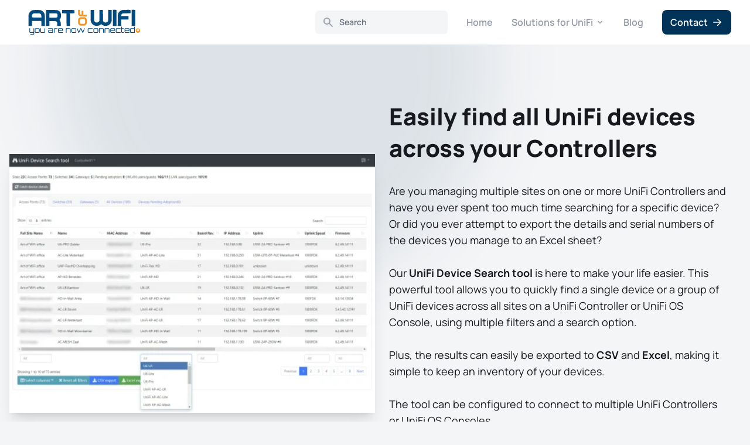

--- FILE ---
content_type: text/html; charset=utf-8
request_url: https://new-website.artofwifi.net/unifi-device-search-tool
body_size: 11607
content:
<!DOCTYPE html>
<html lang="en" class="h-full">

<head>
    <meta charset="utf-8" />
    <meta http-equiv="X-UA-Compatible" content="IE=edge" />
    <meta name="viewport" content="width=device-width, initial-scale=1" />

    
    <link rel="stylesheet" href="/css/tailwind.css?id=5a8143790a20c390448b4dce1fa35775" />

    
    <link rel="apple-touch-icon" sizes="180x180" href="/assets/favicons/apple-touch-icon-1675935242.png">
<link rel="icon" type="image/png" sizes="32x32" href="/assets/favicons/favicon-32x32-1675935249.png">
<link rel="icon" type="image/png" sizes="16x16" href="/assets/favicons/favicon-16x16-1675935256.png">
<link rel="manifest" href="/site.webmanifest">


    
    <title>UniFi Device Search Tool</title>


    <meta name="description" content="Find UniFi gateways, switches and APs fast across your sites—search by name, model, MAC, IP or site. Filter by status and export results to Excel for audits.">


    <link rel="canonical" href="https://new-website.artofwifi.net/unifi-device-search-tool">


    <meta property="og:type" content="website">

    

    
        <meta property="og:url" content="https://new-website.artofwifi.net/unifi-device-search-tool">
    

    

    
        <meta property="og:title" content="UniFi Device Search Tool">
    

    

    
        <meta property="og:image" content="https://new-website.artofwifi.net/img/asset/YXNzZXRzL3VuaWZpLWRldmljZS1zZWFyY2gtdG9vbC5qcGc/unifi-device-search-tool.jpg?w=1200&h=630&q=70&fit=crop&s=31a132f9f46ede53c2222763185c1089">
    




    <meta name="twitter:card" content="summary_large_image">

    
        <meta name="twitter:title" content="UniFi Device Search Tool">
    

    

    

    
        <meta name="twitter:image" content="https://new-website.artofwifi.net/img/asset/YXNzZXRzL3VuaWZpLWRldmljZS1zZWFyY2gtdG9vbC5qcGc/unifi-device-search-tool.jpg?w=1200&h=630&q=70&fit=crop&s=31a132f9f46ede53c2222763185c1089">
    





    


    <!-- Livewire Styles --><style >[wire\:loading][wire\:loading], [wire\:loading\.delay][wire\:loading\.delay], [wire\:loading\.list-item][wire\:loading\.list-item], [wire\:loading\.inline-block][wire\:loading\.inline-block], [wire\:loading\.inline][wire\:loading\.inline], [wire\:loading\.block][wire\:loading\.block], [wire\:loading\.flex][wire\:loading\.flex], [wire\:loading\.table][wire\:loading\.table], [wire\:loading\.grid][wire\:loading\.grid], [wire\:loading\.inline-flex][wire\:loading\.inline-flex] {display: none;}[wire\:loading\.delay\.none][wire\:loading\.delay\.none], [wire\:loading\.delay\.shortest][wire\:loading\.delay\.shortest], [wire\:loading\.delay\.shorter][wire\:loading\.delay\.shorter], [wire\:loading\.delay\.short][wire\:loading\.delay\.short], [wire\:loading\.delay\.default][wire\:loading\.delay\.default], [wire\:loading\.delay\.long][wire\:loading\.delay\.long], [wire\:loading\.delay\.longer][wire\:loading\.delay\.longer], [wire\:loading\.delay\.longest][wire\:loading\.delay\.longest] {display: none;}[wire\:offline][wire\:offline] {display: none;}[wire\:dirty]:not(textarea):not(input):not(select) {display: none;}:root {--livewire-progress-bar-color: #2299dd;}[x-cloak] {display: none !important;}[wire\:cloak] {display: none !important;}dialog#livewire-error::backdrop {background-color: rgba(0, 0, 0, .6);}</style>

    
    <script src="/js/site.js?id=741fda98323c72f56f64dc6f95400d89" defer></script>
    <script defer data-domain="new-website.artofwifi.net" src="https://plausible.io/js/script.js"></script>

    <script src="https://new-website.artofwifi.net/vendor/livewire/livewire.min.js?id=a9012fca"   data-csrf="ccbSuXOmd6hYLhPegHEr2lXfHfTplfHCBUHHjpcs" data-module-url="https://new-website.artofwifi.net/livewire-0273dfe1" data-update-uri="https://new-website.artofwifi.net/livewire-0273dfe1/update" data-navigate-once="true"></script>

    </head>

<body
    class="flex flex-col justify-between min-h-screen font-sans antialiased  bg-gray-100">

    <div class="relative overflow-hidden">
        
        
<nav class="bg-white text-gray-600">
    <div class="flex flex-wrap justify-between items-center mx-auto px-4 md:px-8 py-3.5">
        <div class="flex items-center h-max px-4 flex-shrink-0 ">
            <a aria-label="logo" href="/">
                
    <picture>
        
            
                <img class="object-contain w-full h-12 max-w-[12rem]" src="/assets/artofwifi-logo-hires.svg" alt="" />
            
        
    </picture>


            </a>
        </div>
        <button data-collapse-toggle="mega-menu-full" type="button" class="inline-flex items-center p-2 ml-1 text-sm text-gray-500 rounded-lg md:hidden hover:bg-gray-100 focus:outline-none focus:ring-2 focus:ring-gray-200" aria-controls="mega-menu-full" aria-expanded="false">
            <span class="sr-only">Open main menu</span>
            <svg class="w-6 h-6" aria-hidden="true" fill="currentColor" viewBox="0 0 20 20" xmlns="http://www.w3.org/2000/svg"><path fill-rule="evenodd" d="M3 5a1 1 0 011-1h12a1 1 0 110 2H4a1 1 0 01-1-1zM3 10a1 1 0 011-1h12a1 1 0 110 2H4a1 1 0 01-1-1zM3 15a1 1 0 011-1h12a1 1 0 110 2H4a1 1 0 01-1-1z" clip-rule="evenodd"></path></svg>
        </button>
        <div id="mega-menu-full" class="items-center justify-between hidden w-full md:flex md:w-auto md:order-1">
            <ul class="flex flex-col mt-4 text-sm font-medium md:flex-row justify-between md:space-x-8 md:mt-0 items-start md:items-center">
                <div wire:snapshot="{&quot;data&quot;:{&quot;template&quot;:&quot;live-search::dropdown&quot;,&quot;index&quot;:null,&quot;q&quot;:null},&quot;memo&quot;:{&quot;id&quot;:&quot;CdyMhk3VG3FrDFjxT9dn&quot;,&quot;name&quot;:&quot;search&quot;,&quot;path&quot;:&quot;unifi-device-search-tool&quot;,&quot;method&quot;:&quot;GET&quot;,&quot;release&quot;:&quot;a-a-a&quot;,&quot;children&quot;:[],&quot;scripts&quot;:[],&quot;assets&quot;:[],&quot;errors&quot;:[],&quot;locale&quot;:&quot;en&quot;,&quot;islands&quot;:[]},&quot;checksum&quot;:&quot;83c7612942c06ea986de01c69865225d607080c31ea69e95cc7c4ee09e93a303&quot;}" wire:effects="{&quot;url&quot;:{&quot;q&quot;:{&quot;as&quot;:&quot;q&quot;,&quot;use&quot;:&quot;push&quot;,&quot;alwaysShow&quot;:false,&quot;except&quot;:&quot;&quot;}}}" wire:id="CdyMhk3VG3FrDFjxT9dn" wire:name="search" class="relative">
    <div class="pointer-events-none absolute inset-y-0 left-0 pl-3 flex items-center">
        <!-- Heroicon name: search -->
        <svg class="h-5 w-5 text-gray-400" xmlns="http://www.w3.org/2000/svg" viewBox="0 0 20 20" fill="currentColor" aria-hidden="true">
            <path fill-rule="evenodd" d="M8 4a4 4 0 100 8 4 4 0 000-8zM2 8a6 6 0 1110.89 3.476l4.817 4.817a1 1 0 01-1.414 1.414l-4.816-4.816A6 6 0 012 8z" clip-rule="evenodd" />
        </svg>
    </div>
    <input wire:model.live="q" id="search" name="search" class="block w-full bg-gray-100 border border-transparent rounded-md py-2 pl-10 pr-3 text-base placeholder-gray-500 focus:outline-none focus:bg-white focus:border-white focus:ring-white focus:text-gray-900 focus:placeholder-gray-500 sm:text-sm font-semibold" placeholder="Search" type="search">

    <!--[if BLOCK]><![endif]--><!--[if ENDBLOCK]><![endif]--></div>

                
                    
                        
                            
                                <li>
                                    <a href="/"
                                        class="block py-2 pl-3 pr-4 text-base text-gray-700 font-semibold border-b border-gray-100 hover:bg-gray-50 md:hover:bg-transparent md:border-0 md:hover:text-blue-700 md:p-0"
                                        aria-current="page">
                                        Home
                                    </a>
                                </li>
                            
                        
                    
                
                    
                        
                            
                                <li>
                                    <button id="mega-menu-full-dropdown-button"
                                        data-collapse-toggle="mega-menu-full-dropdown"
                                        class="flex items-center justify-between w-full py-2 pl-3 pr-4 text-base font-semibold text-gray-700 border-b border-gray-100 md:w-auto hover:bg-gray-50 md:hover:bg-transparent md:border-0 md:hover:text-blue-600 md:p-0">
                                        Solutions for UniFi
                                        <svg class="w-4 h-4 ml-1" fill="currentColor" viewBox="0 0 20 20" xmlns="http://www.w3.org/2000/svg">
                                            <path fill-rule="evenodd" d="M5.293 7.293a1 1 0 011.414 0L10 10.586l3.293-3.293a1 1 0 111.414 1.414l-4 4a1 1 0 01-1.414 0l-4-4a1 1 0 010-1.414z" clip-rule="evenodd"></path>
                                        </svg>
                                    </button>
                                </li>
                            
                        
                    
                
                    
                        
                            
                                <li>
                                    <a href="/blog"
                                        class="block py-2 pl-3 pr-4 text-base text-gray-700 font-semibold border-b border-gray-100 hover:bg-gray-50 md:hover:bg-transparent md:border-0 md:hover:text-blue-700 md:p-0"
                                        aria-current="page">
                                        Blog
                                    </a>
                                </li>
                            
                        
                    
                
                    
                        
                            <li>
                                <a class="inline-flex items-center font-semibold focus:outline-none focus-visible:ring focus:ring-primary-900 focus:ring-opacity-20 focus-visible:ring-offset-2 transition-all duration-300 ease-in-out group px-3 py-[6px] text-base bg-primary-900 text-white hover:text-primary-900 hover:bg-white hover:border-2 hover:border-primary-900 border-2 border-transparent rounded-lg"
                                    href="/contact"
                                    data-mdb-ripple="true"
                                    data-mdb-ripple-color="light"
                                    type="button">
                                    Contact &nbsp;
                                    <svg class="w-5 h-5" fill="currentColor" viewBox="0 0 20 20" xmlns="http://www.w3.org/2000/svg">
                                        <path fill-rule="evenodd" d="M3 10a.75.75 0 01.75-.75h10.638L10.23 5.29a.75.75 0 111.04-1.08l5.5 5.25a.75.75 0 010 1.08l-5.5 5.25a.75.75 0 11-1.04-1.08l4.158-3.96H3.75A.75.75 0 013 10z" clip-rule="evenodd" />
                                    </svg>
                                </a>
                            </li>
                        
                    
                
            </ul>
        </div>
    </div>
    <div id="mega-menu-full-dropdown" class="absolute flex w-full z-50 mt-0 bg-white border-gray-200 shadow-lg border-y hidden">
        <div class="grid max-w-screen-xl px-4 py-5 mx-auto text-gray-900 sm:grid-cols-2 md:grid-cols-4 md:px-6">
            
                
                    
                
            
                
                    
                            
                
                    <ul aria-labelledby="mega-menu-full-dropdown-button">
                        <li>
                            <a href="/captive-portal-solutions" class="block p-3 rounded-lg hover:bg-gray-50">
                                <div class="font-semibold">Captive Portal Solutions</div>
                            </a>
                        </li>
                        
                            
                
                    <li>
                        <a href="/captive-portal-software-for-unifi" class="block p-3 rounded-lg hover:bg-gray-50">
                            <span class="text-sm font-light text-gray-500">Captive Portal Software</span>
                        </a>
                    </li>
                
            
                
                    <li>
                        <a href="/captive-portal-as-a-service" class="block p-3 rounded-lg hover:bg-gray-50">
                            <span class="text-sm font-light text-gray-500">Captive Portal as a Service</span>
                        </a>
                    </li>
                
            
                
                    <li>
                        <a href="/unifi-captive-portal-software-with-pms-integration" class="block p-3 rounded-lg hover:bg-gray-50">
                            <span class="text-sm font-light text-gray-500">Captive Portal for Hotels</span>
                        </a>
                    </li>
                
            
                
                    <li>
                        <a href="/unifi-captive-portal-software-for-paid-access" class="block p-3 rounded-lg hover:bg-gray-50">
                            <span class="text-sm font-light text-gray-500">Captive Portal for Paid Access</span>
                        </a>
                    </li>
                
            
                
                    <li>
                        <a href="/custom-captive-portals" class="block p-3 rounded-lg hover:bg-gray-50">
                            <span class="text-sm font-light text-gray-500">Custom Captive Portals</span>
                        </a>
                    </li>
                
            
                        
                    </ul>
                
            
                
                    <ul aria-labelledby="mega-menu-full-dropdown-button">
                        <li>
                            <a href="/productivity-solutions" class="block p-3 rounded-lg hover:bg-gray-50">
                                <div class="font-semibold">Productivity Solutions</div>
                            </a>
                        </li>
                        
                            
                
                    <li>
                        <a href="/scheduled-reporting-for-unifi" class="block p-3 rounded-lg hover:bg-gray-50">
                            <span class="text-sm font-light text-gray-500">Scheduled Reporting for UniFi</span>
                        </a>
                    </li>
                
            
                
                    <li>
                        <a href="/unifi-device-search-tool" class="block p-3 rounded-lg hover:bg-gray-50">
                            <span class="text-sm font-light text-secondary-900">UniFi Device Search Tool</span>
                        </a>
                    </li>
                
            
                
                    <li>
                        <a href="/unifi-noc-dashboard" class="block p-3 rounded-lg hover:bg-gray-50">
                            <span class="text-sm font-light text-gray-500">UniFi NOC Dashboard</span>
                        </a>
                    </li>
                
            
                
                    <li>
                        <a href="/unifi-wan-and-client-usage-reporting" class="block p-3 rounded-lg hover:bg-gray-50">
                            <span class="text-sm font-light text-gray-500">UniFi WAN and client usage reporting</span>
                        </a>
                    </li>
                
            
                        
                    </ul>
                
            
                
                    <ul aria-labelledby="mega-menu-full-dropdown-button">
                        <li>
                            <a href="#" class="block p-3 rounded-lg hover:bg-gray-50">
                                <div class="font-semibold">Custom Development</div>
                            </a>
                        </li>
                        
                            
                
                    <li>
                        <a href="/example-bulk-processing-of-devices" class="block p-3 rounded-lg hover:bg-gray-50">
                            <span class="text-sm font-light text-gray-500">Example: device bulk processing</span>
                        </a>
                    </li>
                
            
                
                    <li>
                        <a href="/example-bulk-creation-of-vlans" class="block p-3 rounded-lg hover:bg-gray-50">
                            <span class="text-sm font-light text-gray-500">Example: bulk VLAN creation</span>
                        </a>
                    </li>
                
            
                
                    <li>
                        <a href="/example-automated-reports" class="block p-3 rounded-lg hover:bg-gray-50">
                            <span class="text-sm font-light text-gray-500">Example: automated PDF reports</span>
                        </a>
                    </li>
                
            
                        
                    </ul>
                
            
                
                    <ul aria-labelledby="mega-menu-full-dropdown-button">
                        <li>
                            <a href="#" class="block p-3 rounded-lg hover:bg-gray-50">
                                <div class="font-semibold">Open Source Projects</div>
                            </a>
                        </li>
                        
                            
                
                    <li>
                        <a href="/unifi-controller-api-client-class" class="block p-3 rounded-lg hover:bg-gray-50">
                            <span class="text-sm font-light text-gray-500">UniFi Controller API client</span>
                        </a>
                    </li>
                
            
                
                    <li>
                        <a href="/unifi-api-browser" class="block p-3 rounded-lg hover:bg-gray-50">
                            <span class="text-sm font-light text-gray-500">UniFi API Browser</span>
                        </a>
                    </li>
                
            
                        
                    </ul>
                
            
                    
                
            
                
                    
                
            
                
                    
                
            
        </div>
    </div>
</nav>


        <!-- Content -->
        


    <div class="container py-24">
    <div class="flex flex-wrap items-center">
        <div class="w-full mb-12 md:w-1/2 md:mb-0">
            
    <picture>
        
            
                <source
                    srcset="
                        /img/asset/YXNzZXRzL2RldmljZXNfdGFibGVzLndlYnA/devices_tables.webp?p=xs-webp&s=13b5d629c13121d0ae2fe94abf538ac2 320w,
                        /img/asset/YXNzZXRzL2RldmljZXNfdGFibGVzLndlYnA/devices_tables.webp?p=sm-webp&s=f9f1f1296d56d1ee63ad58cf4f390fad 480w,
                        /img/asset/YXNzZXRzL2RldmljZXNfdGFibGVzLndlYnA/devices_tables.webp?p=md-webp&s=f410191b49b7569d85c86f9421da35fe 768w,
                        /img/asset/YXNzZXRzL2RldmljZXNfdGFibGVzLndlYnA/devices_tables.webp?p=lg-webp&s=e8075760ac4f1c53eb4deaa1f6a85daa 1280w,
                        /img/asset/YXNzZXRzL2RldmljZXNfdGFibGVzLndlYnA/devices_tables.webp?p=xl-webp&s=86313313bb3759416404e3ff73723310 1440w,
                        /img/asset/YXNzZXRzL2RldmljZXNfdGFibGVzLndlYnA/devices_tables.webp?p=2xl-webp&s=6140851deb518c3237724cd987da3318 1680w"
                    sizes="(min-width: 200px) 35vw, 90vw"
                    type="image/webp"
                >
                <source
                    srcset="
                        /img/asset/YXNzZXRzL2RldmljZXNfdGFibGVzLndlYnA/devices_tables.webp?p=xs&s=76289b05778e4d53a9947385c0932407 320w,
                        /img/asset/YXNzZXRzL2RldmljZXNfdGFibGVzLndlYnA/devices_tables.webp?p=sm&s=9f5801400747bc2025ec93b45314eeae 480w,
                        /img/asset/YXNzZXRzL2RldmljZXNfdGFibGVzLndlYnA/devices_tables.webp?p=md&s=8930a19495fe6550ccb8c045eea11a2d 768w,
                        /img/asset/YXNzZXRzL2RldmljZXNfdGFibGVzLndlYnA/devices_tables.webp?p=lg&s=b2f836bf41f8fa50b961cd97f0bc722d 1280w,
                        /img/asset/YXNzZXRzL2RldmljZXNfdGFibGVzLndlYnA/devices_tables.webp?p=xl&s=7d4059a2ee1e00b1cc0463533f9dd8b2 1440w,
                        /img/asset/YXNzZXRzL2RldmljZXNfdGFibGVzLndlYnA/devices_tables.webp?p=2xl&s=0e4186ce5d37a66829d8dbea02330941 1680w"
                    sizes="(min-width: 200px) 35vw, 90vw"
                    type="image/webp"
                >
                <img
                    
                        class="object-cover w-full h-full -mb-16 shadow-xl"
                        style="object-position: 50% 50%"
                    
                    src="/img/asset/YXNzZXRzL2RldmljZXNfdGFibGVzLndlYnA/devices_tables.webp?p=lg&s=b2f836bf41f8fa50b961cd97f0bc722d"
                    alt="Unifi Devices report with device type filter."
                    
                >
            
        
    </picture>



            <!-- Circle -->
            <div class="filter blur-3xl md:w-[740px] md:h-[740px] w-[350px] h-[350px] bg-opacity-20 bg-primary-900 rounded-full opacity-50 absolute left-0 md:top-0 bottom-32
                        transform xl:translate-x-[13%] xl:translate-y-[-35%] lg:translate-x-[13%] lg:translate-y-[-40%] md:translate-x-[15%] md:translate-y-[-50%] translate-x-[18%]"
                 style="z-index: -1;">
            </div>

        </div>
        <div class="mt-12 md:mt-0 md:w-1/2  px-4">
            <div class="max-w-xl mx-auto">
                <h3 class="md:text-4xl text-3xl font-extrabold text-gray-900 ">
Easily find all UniFi devices across your Controllers
</h3>


                
                    <div class="mt-8">
                        <p
    class="text-lg font-normal text-gray-900 ">
    Are you managing multiple sites on one or more UniFi Controllers and have you ever spent too much time searching for a specific device? Or did you ever attempt to export the details and serial numbers of the devices you manage to an Excel sheet?
<br><br>
Our <b>UniFi Device Search tool</b> is here to make your life easier. This powerful tool allows you to quickly find a single device or a group of UniFi devices across all sites on a UniFi Controller or UniFi OS Console, using multiple filters and a search option.
<br><br>
Plus, the results can easily be exported to <b>CSV</b> and <b>Excel</b>, making it simple to keep an inventory of your devices.
<br><br>
The tool can be configured to connect to multiple UniFi Controllers or UniFi OS Consoles.
</p>

                    </div>
                

                
            </div>
        </div>
    </div>
</div>


    <div class="container py-20">
    <div class="relative flex flex-wrap items-center px-16 py-5 overflow-hidden rounded-lg bg-primary-900 shadow-xl ">
        <div class="md:pt-0 md:w-1/2 mt-14 md:mt-0 p-4">
            <h4 class="md:text-3xl text-2xl font-extrabold text-white ">
See the tool in action
</h4>


            
                <p
    class="text-lg font-normal text-white mt-4">
    This video on our YouTube channel demonstrates the capabilities of the UniFi Device Search tool and its user-interface.
</p>

            
        </div>
        <div class="order-first w-full md:w-1/2 md:order-none">
            <div class="aspect-w-16 aspect-h-9">
                <iframe width="560" height="315" src="https://www.youtube-nocookie.com/embed/Zqah6ehgvEY" title="YouTube video player" frameborder="0" allow="accelerometer; autoplay; clipboard-write; encrypted-media; gyroscope; picture-in-picture; web-share" allowfullscreen></iframe>
            </div>
        </div>
    </div>
</div>


    <div class="bg-primary-900">
    <div class="container py-12 md:py-20">
        
            <div class="mx-auto mb-12 text-center md:max-w-3xl">
                <h2 class="lg:text-5xl md:text-4xl text-3xl font-extrabold text-white ">
Requirements
</h2>

            </div>
        
        <div class="grid grid-cols-1 gap-8 md:grid-cols-2 lg:grid-cols-3">
            
                <div
                    class="flex flex-col justify-between px-4 py-5 space-y-5 bg-white rounded-lg lg:px-8 lg:py-10 xl:space-y-10">
                    
                    <div class="space-y-3">
                        <h5 class="md:text-2xl text-xl font-semibold text-gray-900 ">
Server
</h5>


                        
                            <p
    class="text-base font-normal text-gray-900 ">
    <ul class="mt-8 lg:grid lg:grid-cols-1 lg:col-gap-8 lg:row-gap-5">
    <li class="flex items-start lg:col-span-1">
        <div class="flex-shrink-0">
            <svg class="w-6 h-6 mr-2" xmlns="http://www.w3.org/2000/svg" width="6" height="6" stroke="currentColor" fill="#10b981" viewBox="0 0 1792 1792">
                <path d="M1412 734q0-28-18-46l-91-90q-19-19-45-19t-45 19l-408 407-226-226q-19-19-45-19t-45 19l-91 90q-18 18-18 46 0 27 18 45l362 362q19 19 45 19 27 0 46-19l543-543q18-18 18-45zm252 162q0 209-103 385.5t-279.5 279.5-385.5 103-385.5-103-279.5-279.5-103-385.5 103-385.5 279.5-279.5 385.5-103 385.5 103 279.5 279.5 103 385.5z">
                </path>
            </svg>
        </div>
        <p class="font-normal text-gray-900 mb-4">
            A web server with PHP (7.4 or higher) and the php-curl module installed.
        </p>
    </li>
    <li class="flex items-start lg:col-span-1">
        <div class="flex-shrink-0">
            <svg class="w-6 h-6 mr-2" xmlns="http://www.w3.org/2000/svg" width="6" height="6" stroke="currentColor" fill="#10b981" viewBox="0 0 1792 1792">
                <path d="M1412 734q0-28-18-46l-91-90q-19-19-45-19t-45 19l-408 407-226-226q-19-19-45-19t-45 19l-91 90q-18 18-18 46 0 27 18 45l362 362q19 19 45 19 27 0 46-19l543-543q18-18 18-45zm252 162q0 209-103 385.5t-279.5 279.5-385.5 103-385.5-103-279.5-279.5-103-385.5 103-385.5 279.5-279.5 385.5-103 385.5 103 279.5 279.5 103 385.5z">
                </path>
            </svg>
        </div>
        <p class="font-normal text-gray-900 mb-4">
            The UniFi Device Search tool has been tested on Apache 2.4 with PHP versions 7.4, 8.1, 8.2, 8.3 and cURL versions 7.42.1, 7.58.0.
        </p>
    </li>
</ul>
</p>

                        
                    </div>
                    
                </div>
            
                <div
                    class="flex flex-col justify-between px-4 py-5 space-y-5 bg-white rounded-lg lg:px-8 lg:py-10 xl:space-y-10">
                    
                    <div class="space-y-3">
                        <h5 class="md:text-2xl text-xl font-semibold text-gray-900 ">
Network connectivity
</h5>


                        
                            <p
    class="text-base font-normal text-gray-900 ">
    <ul class="mt-8 lg:grid lg:grid-cols-1 lg:col-gap-8 lg:row-gap-5">
    <li class="flex items-start lg:col-span-1">
        <div class="flex-shrink-0">
            <svg class="w-6 h-6 mr-2" xmlns="http://www.w3.org/2000/svg" width="6" height="6" stroke="currentColor" fill="#10b981" viewBox="0 0 1792 1792">
                <path d="M1412 734q0-28-18-46l-91-90q-19-19-45-19t-45 19l-408 407-226-226q-19-19-45-19t-45 19l-91 90q-18 18-18 46 0 27 18 45l362 362q19 19 45 19 27 0 46-19l543-543q18-18 18-45zm252 162q0 209-103 385.5t-279.5 279.5-385.5 103-385.5-103-279.5-279.5-103-385.5 103-385.5 279.5-279.5 385.5-103 385.5 103 279.5 279.5 103 385.5z">
                </path>
            </svg>
        </div>
        <p class="font-normal text-gray-900 mb-4">
            Network connectivity is required between the webserver where the UniFi Device Search tool is installed and the UniFi OS Console, or UniFi controller.
        </p>
    </li>    <li class="flex items-start lg:col-span-1">
        <div class="flex-shrink-0">
            <svg class="w-6 h-6 mr-2" xmlns="http://www.w3.org/2000/svg" width="6" height="6" stroke="currentColor" fill="#10b981" viewBox="0 0 1792 1792">
                <path d="M1412 734q0-28-18-46l-91-90q-19-19-45-19t-45 19l-408 407-226-226q-19-19-45-19t-45 19l-91 90q-18 18-18 46 0 27 18 45l362 362q19 19 45 19 27 0 46-19l543-543q18-18 18-45zm252 162q0 209-103 385.5t-279.5 279.5-385.5 103-385.5-103-279.5-279.5-103-385.5 103-385.5 279.5-279.5 385.5-103 385.5 103 279.5 279.5 103 385.5z">
                </path>
            </svg>
        </div>
        <p class="font-normal text-gray-900 mb-4">
            Each Network Application/controller/UniFi OS Server/UniFi OS Console must be reachable for the UniFi Device Search tool through port 8443, port 443 for UniFi OS Consoles, or port 11443 for UniFi OS Servers.
        </p>
    </li>
</ul>
</p>

                        
                    </div>
                    
                </div>
            
                <div
                    class="flex flex-col justify-between px-4 py-5 space-y-5 bg-white rounded-lg lg:px-8 lg:py-10 xl:space-y-10">
                    
                    <div class="space-y-3">
                        <h5 class="md:text-2xl text-xl font-semibold text-gray-900 ">
UniFi controller
</h5>


                        
                            <p
    class="text-base font-normal text-gray-900 ">
    <ul class="mt-8 lg:grid lg:grid-cols-1 lg:col-gap-8 lg:row-gap-5">
    <li class="flex items-start lg:col-span-1">
        <div class="flex-shrink-0">
            <svg class="w-6 h-6 mr-2" xmlns="http://www.w3.org/2000/svg" width="6" height="6" stroke="currentColor" fill="#10b981" viewBox="0 0 1792 1792">
                <path d="M1412 734q0-28-18-46l-91-90q-19-19-45-19t-45 19l-408 407-226-226q-19-19-45-19t-45 19l-91 90q-18 18-18 46 0 27 18 45l362 362q19 19 45 19 27 0 46-19l543-543q18-18 18-45zm252 162q0 209-103 385.5t-279.5 279.5-385.5 103-385.5-103-279.5-279.5-103-385.5 103-385.5 279.5-279.5 385.5-103 385.5 103 279.5 279.5 103 385.5z">
                </path>
            </svg>
        </div>
        <p class="font-normal text-gray-900 mb-4">
            Software-based controllers/Network Applications, UniFi OS Servers, and UniFi OS devices such as CloudKeys, UDRs, UDMs, and UDM PROs are supported.
        </p>
    </li>
    <li class="flex items-start lg:col-span-1">
        <div class="flex-shrink-0">
            <svg class="w-6 h-6 mr-2" xmlns="http://www.w3.org/2000/svg" width="6" height="6" stroke="currentColor" fill="#10b981" viewBox="0 0 1792 1792">
                <path d="M1412 734q0-28-18-46l-91-90q-19-19-45-19t-45 19l-408 407-226-226q-19-19-45-19t-45 19l-91 90q-18 18-18 46 0 27 18 45l362 362q19 19 45 19 27 0 46-19l543-543q18-18 18-45zm252 162q0 209-103 385.5t-279.5 279.5-385.5 103-385.5-103-279.5-279.5-103-385.5 103-385.5 279.5-279.5 385.5-103 385.5 103 279.5 279.5 103 385.5z">
                </path>
            </svg>
        </div>
        <p class="font-normal text-gray-900 mb-4">
            Controller versions 5.X.X, 6.X.X, and 7.X.X, 8.X.X, and 9.X.X are supported; version <b>9.4.19</b> has been confirmed to work.
        </p>
    </li>
</ul>
</p>

                        
                    </div>
                    
                </div>
            
        </div>
    </div>
</div>


    <div class="bg-gray-200">
    <div class="container py-20">
        <div class="flex flex-col items-center mb-12 text-center">
            
            
        </div>

        <div class="grid gap-10 md:grid-cols-1 md:gap-8">
            
                <div class="flex flex-col items-center border border-gray-700 shadow-2xl py-14 px-28 rounded-xl bg-white">
                    <h4 class="md:text-3xl text-2xl font-extrabold text-gray-900 mb-4">
Purchase a license
</h4>


                    

                    
                        <p
    class="text-lg font-normal text-gray-900 mb-4">
    <ul class="mt-8 lg:grid lg:grid-cols-2 lg:col-gap-8 lg:row-gap-5">
                    <li class="flex items-start lg:col-span-1">
                        <div class="flex-shrink-0">
                            <svg class="w-6 h-6 mr-2" xmlns="http://www.w3.org/2000/svg" width="6" height="6" stroke="currentColor" fill="#10b981" viewBox="0 0 1792 1792">
                                <path d="M1412 734q0-28-18-46l-91-90q-19-19-45-19t-45 19l-408 407-226-226q-19-19-45-19t-45 19l-91 90q-18 18-18 46 0 27 18 45l362 362q19 19 45 19 27 0 46-19l543-543q18-18 18-45zm252 162q0 209-103 385.5t-279.5 279.5-385.5 103-385.5-103-279.5-279.5-103-385.5 103-385.5 279.5-279.5 385.5-103 385.5 103 279.5 279.5 103 385.5z">
                                </path>
                            </svg>
                        </div>
                        <p class="text-lg font-normal text-gray-900 mb-4">
                            The one-time cost for a single license is <span class="price_span font-bold">€ 51,00</span> (excluding VAT/Sales Tax). This includes access to updates for 12 months.
                        </p>
                    </li>
                    <li class="flex items-start lg:col-span-1">
                        <div class="flex-shrink-0">
                            <svg class="w-6 h-6 mr-2" xmlns="http://www.w3.org/2000/svg" width="6" height="6" stroke="currentColor" fill="#10b981" viewBox="0 0 1792 1792">
                                <path d="M1412 734q0-28-18-46l-91-90q-19-19-45-19t-45 19l-408 407-226-226q-19-19-45-19t-45 19l-91 90q-18 18-18 46 0 27 18 45l362 362q19 19 45 19 27 0 46-19l543-543q18-18 18-45zm252 162q0 209-103 385.5t-279.5 279.5-385.5 103-385.5-103-279.5-279.5-103-385.5 103-385.5 279.5-279.5 385.5-103 385.5 103 279.5 279.5 103 385.5z">
                                </path>
                            </svg>
                        </div>
                        <p class="text-lg font-normal text-gray-900 mb-4">
                            The actual VAT/Sales Tax is calculated upon checkout.
                        </p>
                    </li>
                    <li class="flex items-start lg:col-span-1">
                        <div class="flex-shrink-0">
                            <svg class="w-6 h-6 mr-2" xmlns="http://www.w3.org/2000/svg" width="6" height="6" stroke="currentColor" fill="#10b981" viewBox="0 0 1792 1792">
                                <path d="M1412 734q0-28-18-46l-91-90q-19-19-45-19t-45 19l-408 407-226-226q-19-19-45-19t-45 19l-91 90q-18 18-18 46 0 27 18 45l362 362q19 19 45 19 27 0 46-19l543-543q18-18 18-45zm252 162q0 209-103 385.5t-279.5 279.5-385.5 103-385.5-103-279.5-279.5-103-385.5 103-385.5 279.5-279.5 385.5-103 385.5 103 279.5 279.5 103 385.5z">
                                </path>
                            </svg>
                        </div>
                        <p class="text-lg font-normal text-gray-900 mb-4">
                            EU-based companies can enter their VAT number for 0% VAT.
                        </p>
                    </li>
                    <li class="flex items-start lg:col-span-1">
                        <div class="flex-shrink-0">
                            <svg class="w-6 h-6 mr-2" xmlns="http://www.w3.org/2000/svg" width="6" height="6" stroke="currentColor" fill="#10b981" viewBox="0 0 1792 1792">
                                <path d="M1412 734q0-28-18-46l-91-90q-19-19-45-19t-45 19l-408 407-226-226q-19-19-45-19t-45 19l-91 90q-18 18-18 46 0 27 18 45l362 362q19 19 45 19 27 0 46-19l543-543q18-18 18-45zm252 162q0 209-103 385.5t-279.5 279.5-385.5 103-385.5-103-279.5-279.5-103-385.5 103-385.5 279.5-279.5 385.5-103 385.5 103 279.5 279.5 103 385.5z">
                                </path>
                            </svg>
                        </div>
                        <p class="text-lg font-normal text-gray-900 mb-4">
                            Paddle, our billing partner, supports multiple payment methods depending on your country.
                        </p>
                    </li>
                </ul>
</p>

                    

                    
                        <div class="flex items-end">
                            
                                <h4 class="md:text-3xl text-2xl font-extrabold text-gray-900 ">
<span class="price_span">€ 50,00</span>
</h4>

                            
                            
                        </div>
                    

                    
                        <div class="mt-8">
                            <button id="submit_button" type="submit" class="inline-block font-bold focus:outline-none focus-visible:ring focus:ring-primary-900 focus:ring-opacity-20 focus-visible:ring-offset-2 transition-all duration-300 ease-in-out px-[26px] py-[10px] text-xl bg-primary-900 text-white hover:text-primary-900 hover:bg-white hover:border-2 hover:border-primary-900 border-2 border-transparent rounded-lg"
                                data-paddle-pricing-code="pri_01hhhz6d6qrqjz27tcjkrwsjmx">
                                Purchase
                            </button>
                        </div>
                    
                </div>
            
        </div>
    </div>
</div>

<script src="https://cdn.paddle.com/paddle/v2/paddle.js"></script>
<script>
    let paddle_pricing_code = document.getElementById("submit_button").dataset.paddlePricingCode;
    let price_spans = document.getElementsByClassName('price_span');

    Paddle.Setup({
        token: 'live_7d90d5093d4c9a798111afd7907',
        checkout: {
            settings: {
                displayMode: "inline",
                theme: "light",
                locale: "en"
            }
        }
    });

    let checkout_params = {
        settings: {
            displayMode: "overlay",
            theme: "light",
            locale: "en"
        },
        items: [
            {
                quantity: 1,
                priceId: paddle_pricing_code,
            }
        ]
    }

    function getPrice() {
        Paddle.PricePreview(checkout_params)
            .then((result) => {
                let formatted_price = result.data.details.lineItems[0].formattedTotals.subtotal;
                [].slice.call(price_spans).forEach(function(elem) {
                    elem.innerHTML = formatted_price;
                });
            })
            .catch((error) => {
                console.error(error);
            });
    }

    document.getElementById("submit_button").addEventListener("click", function(event){
        event.preventDefault();
        console.log('checking out');
        console.log(checkout_params);
        Paddle.Checkout.open(checkout_params);
    });

    Window.onload = getPrice();
</script>



<!-- AOWI:FAQ-VISIBLE:BEGIN -->

    <section class="faq relative max-w-3xl mx-auto my-10 mb-24 sm:mb-16">
        <h2 class="text-2xl font-semibold mb-4">Frequently Asked Questions</h2>
        
        <details class="border-b py-3">
            <summary class="font-medium cursor-pointer">What does the UniFi Device Search Tool do?</summary>
            <div class="mt-2 prose"><p>It gives you a fast, unified search across all UniFi <strong>gateways, switches, and access points,</strong> across<strong> all sites in the selected UniFi controller/Network Application</strong>—so you can find devices by name, model, MAC address, IP, or site in seconds.</p></div>
        </details>
        
        <details class="border-b py-3">
            <summary class="font-medium cursor-pointer">Which UniFi versions are supported?</summary>
            <div class="mt-2 prose"><p>It works with <strong>UniFi OS consoles</strong> (UDM/UDR/UXG), <strong>UniFi OS Server</strong>, and the classic <strong>Network Application</strong> (v7–v9). All recent Official Release and Early Access versions are supported (version 9.5.18 has been confirmed to work).</p></div>
        </details>
        
        <details class="border-b py-3">
            <summary class="font-medium cursor-pointer">Can I search across multiple sites and controllers?</summary>
            <div class="mt-2 prose"><p>Yes—point the tool at one of your controllers and search <strong>across all sites</strong> with a single query, then filter per site or device category if needed.</p></div>
        </details>
        
        <details class="border-b py-3">
            <summary class="font-medium cursor-pointer">What can I filter or sort by?</summary>
            <div class="mt-2 prose"><p>Filter by <strong>device type</strong> (AP/switch/gateway), <strong>model</strong>, <strong>site</strong>, <strong>board revision</strong>, <strong>uplink speed</strong>, <strong>status</strong> (online/offline/adopting), LTS/EOL state, and <strong>firmware version</strong>, then sort by columns such as name, IP, MAC address, or model.</p></div>
        </details>
        
        <details class="border-b py-3">
            <summary class="font-medium cursor-pointer">Is the data real-time?</summary>
            <div class="mt-2 prose"><p>Results are pulled <strong>live via the UniFi API</strong> when you search, so device status, IPs, and firmware version values are up to date at the time of the query.</p></div>
        </details>
        
        <details class="border-b py-3">
            <summary class="font-medium cursor-pointer">Will it change anything on my UniFi controller?</summary>
            <div class="mt-2 prose"><p>No—the tool is <strong>read-only</strong>. It doesn’t push config or modify devices; it only retrieves inventory and status via the API.</p></div>
        </details>
        
        <details class="border-b py-3">
            <summary class="font-medium cursor-pointer">What permissions does the API user need?</summary>
            <div class="mt-2 prose"><p>Use a <strong>local admin account</strong> with API access on the controller you query. We recommend least-privilege where available and avoiding cloud (UI.com) accounts to sidestep MFA.</p></div>
        </details>
        
        <details class="border-b py-3">
            <summary class="font-medium cursor-pointer">Can I export results?</summary>
            <div class="mt-2 prose"><p>Yes—export the current result set to <strong>CSV/Excel</strong> for audits, inventory checks, RMA planning, or sharing with your team.</p></div>
        </details>
        
        <details class="border-b py-3">
            <summary class="font-medium cursor-pointer">Does it help spot offline or outdated devices?</summary>
            <div class="mt-2 prose"><p>Yes—use status, EOL/EOS and firmware filters to list <strong>offline</strong> devices or devices on <strong>specific firmware</strong> so you can prioritize fixes and upgrades.</p></div>
        </details>
        
        <details class="border-b py-3">
            <summary class="font-medium cursor-pointer">How does it handle large controllers?</summary>
            <div class="mt-2 prose"><p>The tool is built to handle large controllers that manage <strong>thousands of devices</strong> with rate-limiting controls to throttle the load on your controller.</p></div>
        </details>
        
        <details class="border-b py-3">
            <summary class="font-medium cursor-pointer">Is data kept private?</summary>
            <div class="mt-2 prose"><p>All queries are run live <strong>against your controller</strong>; data stays on your infrastructure. Use <strong>HTTPS</strong> on the controller URL and restrict access to the tool to only allow authorized users.</p></div>
        </details>
        
        <details class="border-b py-3">
            <summary class="font-medium cursor-pointer">Why don’t I see a device I expect?</summary>
            <div class="mt-2 prose"><p>Check that the device is <strong>adopted in a site</strong>, that the API user has access to that site, and that you’re searching on the correct controller/FQDN.</p></div>
        </details>
        
        <details class="border-b py-3">
            <summary class="font-medium cursor-pointer">Does it include clients as well as devices?</summary>
            <div class="mt-2 prose"><p>This tool focuses on <strong>network devices</strong>. For client-level lookups and activity details, use our dedicated <strong>UniFi WAN and client usage reporting tool</strong> (https://artofwifi.net/unifi-wan-and-client-usage-reporting).</p></div>
        </details>
        
    </section>

<!-- AOWI:FAQ-VISIBLE:END -->

    </div>

    
    
    


<div class="relative w-full overflow-hidden bg-primary-900">
    

    <div class="border-t border-white border-opacity-10">
        <div class="container py-4 md:py-7 ">
            <div class="grid gap-4 md:grid-cols-2">
                
                    
    


<div class="flex flex-col text-sm font-normal text-gray-300 prose prose-p:text-gray-300 prose-a:text-gray-300 prose-a:hover:text-secondary-900 mx-auto md:mx-0 md:mr-auto">
    <p>Copyright © 2025 Art of WiFi B.V.</p>
</div>

                
                    
    


<ul
    class="flex flex-col divide-y md:flex-row items-center md:divide-y-0 md:divide-x divide-gray-300 divide-opacity-50 mx-auto md:mx-0 md:ml-auto">

    <li class="py-2 text-center md:py-0">
        <a href="/terms-and-conditions"
           class="px-2 text-sm text-gray-300 transition-all duration-300 ease-in-out hover:text-secondary-900 hover:underline">
            Terms and Conditions
        </a>
    </li>
    
        <li class="py-2 text-center md:py-0">
            <a href="/?home"
                class="px-2 text-sm text-gray-300 transition-all duration-300 ease-in-out hover:text-secondary-900 hover:underline">
                Solutions for UniFi
            </a>
        </li>
    
        <li class="py-2 text-center md:py-0">
            <a href="/blog"
                class="px-2 text-sm text-gray-300 transition-all duration-300 ease-in-out hover:text-secondary-900 hover:underline">
                Blog
            </a>
        </li>
    
        <li class="py-2 text-center md:py-0">
            <a href="/contact"
                class="px-2 text-sm text-gray-300 transition-all duration-300 ease-in-out hover:text-secondary-900 hover:underline">
                Contact
            </a>
        </li>
    
</ul>

                
            </div>
        </div>
    </div>
    <div class="container pb-4">
        <div class="grid gap-4 md:grid-cols-2">
            <div class="flex flex-col sm:items-center sm:justify-between mx-auto md:mx-0 md:mr-auto">
                <div class="flex mt-4 space-x-6 sm:justify-center sm:mt-0">
                    <a href="https://www.facebook.com/artofwifi" target="_blank" class="text-gray-500 hover:text-gray-900 dark:hover:text-white">
                        <svg class="w-5 h-5" fill="currentColor" viewBox="0 0 24 24" aria-hidden="true"><path fill-rule="evenodd" d="M22 12c0-5.523-4.477-10-10-10S2 6.477 2 12c0 4.991 3.657 9.128 8.438 9.878v-6.987h-2.54V12h2.54V9.797c0-2.506 1.492-3.89 3.777-3.89 1.094 0 2.238.195 2.238.195v2.46h-1.26c-1.243 0-1.63.771-1.63 1.562V12h2.773l-.443 2.89h-2.33v6.988C18.343 21.128 22 16.991 22 12z" clip-rule="evenodd" /></svg>
                        <span class="sr-only">Facebook page</span>
                    </a>
                    <a href="https://www.twitter.com/ArtOfWiFi" target="_blank" class="text-gray-500 hover:text-gray-900 dark:hover:text-white">
                        <svg class="w-5 h-5" fill="currentColor" viewBox="0 0 24 24" aria-hidden="true"><path d="M8.29 20.251c7.547 0 11.675-6.253 11.675-11.675 0-.178 0-.355-.012-.53A8.348 8.348 0 0022 5.92a8.19 8.19 0 01-2.357.646 4.118 4.118 0 001.804-2.27 8.224 8.224 0 01-2.605.996 4.107 4.107 0 00-6.993 3.743 11.65 11.65 0 01-8.457-4.287 4.106 4.106 0 001.27 5.477A4.072 4.072 0 012.8 9.713v.052a4.105 4.105 0 003.292 4.022 4.095 4.095 0 01-1.853.07 4.108 4.108 0 003.834 2.85A8.233 8.233 0 012 18.407a11.616 11.616 0 006.29 1.84" /></svg>
                        <span class="sr-only">Twitter page</span>
                    </a>
                    <a href="https://github.com/Art-of-WiFi" target="_blank" class="text-gray-500 hover:text-gray-900 dark:hover:text-white">
                        <svg class="w-5 h-5" fill="currentColor" viewBox="0 0 24 24" aria-hidden="true"><path fill-rule="evenodd" d="M12 2C6.477 2 2 6.484 2 12.017c0 4.425 2.865 8.18 6.839 9.504.5.092.682-.217.682-.483 0-.237-.008-.868-.013-1.703-2.782.605-3.369-1.343-3.369-1.343-.454-1.158-1.11-1.466-1.11-1.466-.908-.62.069-.608.069-.608 1.003.07 1.531 1.032 1.531 1.032.892 1.53 2.341 1.088 2.91.832.092-.647.35-1.088.636-1.338-2.22-.253-4.555-1.113-4.555-4.951 0-1.093.39-1.988 1.029-2.688-.103-.253-.446-1.272.098-2.65 0 0 .84-.27 2.75 1.026A9.564 9.564 0 0112 6.844c.85.004 1.705.115 2.504.337 1.909-1.296 2.747-1.027 2.747-1.027.546 1.379.202 2.398.1 2.651.64.7 1.028 1.595 1.028 2.688 0 3.848-2.339 4.695-4.566 4.943.359.309.678.92.678 1.855 0 1.338-.012 2.419-.012 2.747 0 .268.18.58.688.482A10.019 10.019 0 0022 12.017C22 6.484 17.522 2 12 2z" clip-rule="evenodd" /></svg>
                        <span class="sr-only">GitHub account</span>
                    </a>
                    <a href="https://www.youtube.com/@artofwifi4unifi" target="_blank" class="text-gray-500 hover:text-gray-900 dark:hover:text-white">
                        <svg class="w-5 h-5" fill="currentColor" viewBox="0 0 16 16" aria-hidden="true"> <path d="M8.051 1.999h.089c.822.003 4.987.033 6.11.335a2.01 2.01 0 0 1 1.415 1.42c.101.38.172.883.22 1.402l.01.104.022.26.008.104c.065.914.073 1.77.074 1.957v.075c-.001.194-.01 1.108-.082 2.06l-.008.105-.009.104c-.05.572-.124 1.14-.235 1.558a2.007 2.007 0 0 1-1.415 1.42c-1.16.312-5.569.334-6.18.335h-.142c-.309 0-1.587-.006-2.927-.052l-.17-.006-.087-.004-.171-.007-.171-.007c-1.11-.049-2.167-.128-2.654-.26a2.007 2.007 0 0 1-1.415-1.419c-.111-.417-.185-.986-.235-1.558L.09 9.82l-.008-.104A31.4 31.4 0 0 1 0 7.68v-.123c.002-.215.01-.958.064-1.778l.007-.103.003-.052.008-.104.022-.26.01-.104c.048-.519.119-1.023.22-1.402a2.007 2.007 0 0 1 1.415-1.42c.487-.13 1.544-.21 2.654-.26l.17-.007.172-.006.086-.003.171-.007A99.788 99.788 0 0 1 7.858 2h.193zM6.4 5.209v4.818l4.157-2.408L6.4 5.209z"/> </svg>
                        <span class="sr-only">Youtube channel</span>
                    </a>
                    <a href="https://www.linkedin.com/company/art-of-wifi" target="_blank" class="text-gray-500 hover:text-gray-900 dark:hover:text-white">
                        <svg class="w-5 h-5" fill="currentColor" viewBox="0 0 16 16" aria-hidden="true"> <path d="M0 1.146C0 .513.526 0 1.175 0h13.65C15.474 0 16 .513 16 1.146v13.708c0 .633-.526 1.146-1.175 1.146H1.175C.526 16 0 15.487 0 14.854V1.146zm4.943 12.248V6.169H2.542v7.225h2.401zm-1.2-8.212c.837 0 1.358-.554 1.358-1.248-.015-.709-.52-1.248-1.342-1.248-.822 0-1.359.54-1.359 1.248 0 .694.521 1.248 1.327 1.248h.016zm4.908 8.212V9.359c0-.216.016-.432.08-.586.173-.431.568-.878 1.232-.878.869 0 1.216.662 1.216 1.634v3.865h2.401V9.25c0-2.22-1.184-3.252-2.764-3.252-1.274 0-1.845.7-2.165 1.193v.025h-.016a5.54 5.54 0 0 1 .016-.025V6.169h-2.4c.03.678 0 7.225 0 7.225h2.4z"/> </svg>
                        <span class="sr-only">LinkedIn page</span>
                    </a>
                </div>
            </div>
        </div>
    </div>
</div>

    <!-- AOWI:FAQ-JSONLD:BEGIN -->
    
      
<script type="application/ld+json">
{
  "@context": "https://schema.org",
  "@type": "FAQPage",
  "mainEntity": [
    
    {
      "@type": "Question",
      "name": "What does the UniFi Device Search Tool do?",
      "acceptedAnswer": {
        "@type": "Answer",
        "text": "It gives you a fast, unified search across all UniFi gateways, switches, and access points, across all sites in the selected UniFi controller/Network Application&mdash;so you can find devices by name, model, MAC address, IP, or site in seconds.
"
      }
    },
    
    {
      "@type": "Question",
      "name": "Which UniFi versions are supported?",
      "acceptedAnswer": {
        "@type": "Answer",
        "text": "It works with UniFi OS consoles (UDM/UDR/UXG), UniFi OS Server, and the classic Network Application (v7&ndash;v9). All recent Official Release and Early Access versions are supported (version 9.5.18 has been confirmed to work).
"
      }
    },
    
    {
      "@type": "Question",
      "name": "Can I search across multiple sites and controllers?",
      "acceptedAnswer": {
        "@type": "Answer",
        "text": "Yes&mdash;point the tool at one of your controllers and search across all sites with a single query, then filter per site or device category if needed.
"
      }
    },
    
    {
      "@type": "Question",
      "name": "What can I filter or sort by?",
      "acceptedAnswer": {
        "@type": "Answer",
        "text": "Filter by device type (AP/switch/gateway), model, site, board revision, uplink speed, status (online/offline/adopting), LTS/EOL state, and firmware version, then sort by columns such as name, IP, MAC address, or model.
"
      }
    },
    
    {
      "@type": "Question",
      "name": "Is the data real-time?",
      "acceptedAnswer": {
        "@type": "Answer",
        "text": "Results are pulled live via the UniFi API when you search, so device status, IPs, and firmware version values are up to date at the time of the query.
"
      }
    },
    
    {
      "@type": "Question",
      "name": "Will it change anything on my UniFi controller?",
      "acceptedAnswer": {
        "@type": "Answer",
        "text": "No&mdash;the tool is read-only. It doesn&rsquo;t push config or modify devices; it only retrieves inventory and status via the API.
"
      }
    },
    
    {
      "@type": "Question",
      "name": "What permissions does the API user need?",
      "acceptedAnswer": {
        "@type": "Answer",
        "text": "Use a local admin account with API access on the controller you query. We recommend least-privilege where available and avoiding cloud (UI.com) accounts to sidestep MFA.
"
      }
    },
    
    {
      "@type": "Question",
      "name": "Can I export results?",
      "acceptedAnswer": {
        "@type": "Answer",
        "text": "Yes&mdash;export the current result set to CSV/Excel for audits, inventory checks, RMA planning, or sharing with your team.
"
      }
    },
    
    {
      "@type": "Question",
      "name": "Does it help spot offline or outdated devices?",
      "acceptedAnswer": {
        "@type": "Answer",
        "text": "Yes&mdash;use status, EOL/EOS and firmware filters to list offline devices or devices on specific firmware so you can prioritize fixes and upgrades.
"
      }
    },
    
    {
      "@type": "Question",
      "name": "How does it handle large controllers?",
      "acceptedAnswer": {
        "@type": "Answer",
        "text": "The tool is built to handle large controllers that manage thousands of devices with rate-limiting controls to throttle the load on your controller.
"
      }
    },
    
    {
      "@type": "Question",
      "name": "Is data kept private?",
      "acceptedAnswer": {
        "@type": "Answer",
        "text": "All queries are run live against your controller; data stays on your infrastructure. Use HTTPS on the controller URL and restrict access to the tool to only allow authorized users.
"
      }
    },
    
    {
      "@type": "Question",
      "name": "Why don&rsquo;t I see a device I expect?",
      "acceptedAnswer": {
        "@type": "Answer",
        "text": "Check that the device is adopted in a site, that the API user has access to that site, and that you&rsquo;re searching on the correct controller/FQDN.
"
      }
    },
    
    {
      "@type": "Question",
      "name": "Does it include clients as well as devices?",
      "acceptedAnswer": {
        "@type": "Answer",
        "text": "This tool focuses on network devices. For client-level lookups and activity details, use our dedicated UniFi WAN and client usage reporting tool (https://artofwifi.net/unifi-wan-and-client-usage-reporting).
"
      }
    }
    
  ]
}
</script>

    
    <!-- AOWI:FAQ-JSONLD:END -->
</body>

</html>


--- FILE ---
content_type: text/html; charset=utf-8
request_url: https://www.youtube-nocookie.com/embed/Zqah6ehgvEY
body_size: 46560
content:
<!DOCTYPE html><html lang="en" dir="ltr" data-cast-api-enabled="true"><head><meta name="viewport" content="width=device-width, initial-scale=1"><script nonce="XJ0QKehtWb-kBnSc8kklSg">if ('undefined' == typeof Symbol || 'undefined' == typeof Symbol.iterator) {delete Array.prototype.entries;}</script><style name="www-roboto" nonce="7ce6-b0HGzXTlLysvRvsnQ">@font-face{font-family:'Roboto';font-style:normal;font-weight:400;font-stretch:100%;src:url(//fonts.gstatic.com/s/roboto/v48/KFO7CnqEu92Fr1ME7kSn66aGLdTylUAMa3GUBHMdazTgWw.woff2)format('woff2');unicode-range:U+0460-052F,U+1C80-1C8A,U+20B4,U+2DE0-2DFF,U+A640-A69F,U+FE2E-FE2F;}@font-face{font-family:'Roboto';font-style:normal;font-weight:400;font-stretch:100%;src:url(//fonts.gstatic.com/s/roboto/v48/KFO7CnqEu92Fr1ME7kSn66aGLdTylUAMa3iUBHMdazTgWw.woff2)format('woff2');unicode-range:U+0301,U+0400-045F,U+0490-0491,U+04B0-04B1,U+2116;}@font-face{font-family:'Roboto';font-style:normal;font-weight:400;font-stretch:100%;src:url(//fonts.gstatic.com/s/roboto/v48/KFO7CnqEu92Fr1ME7kSn66aGLdTylUAMa3CUBHMdazTgWw.woff2)format('woff2');unicode-range:U+1F00-1FFF;}@font-face{font-family:'Roboto';font-style:normal;font-weight:400;font-stretch:100%;src:url(//fonts.gstatic.com/s/roboto/v48/KFO7CnqEu92Fr1ME7kSn66aGLdTylUAMa3-UBHMdazTgWw.woff2)format('woff2');unicode-range:U+0370-0377,U+037A-037F,U+0384-038A,U+038C,U+038E-03A1,U+03A3-03FF;}@font-face{font-family:'Roboto';font-style:normal;font-weight:400;font-stretch:100%;src:url(//fonts.gstatic.com/s/roboto/v48/KFO7CnqEu92Fr1ME7kSn66aGLdTylUAMawCUBHMdazTgWw.woff2)format('woff2');unicode-range:U+0302-0303,U+0305,U+0307-0308,U+0310,U+0312,U+0315,U+031A,U+0326-0327,U+032C,U+032F-0330,U+0332-0333,U+0338,U+033A,U+0346,U+034D,U+0391-03A1,U+03A3-03A9,U+03B1-03C9,U+03D1,U+03D5-03D6,U+03F0-03F1,U+03F4-03F5,U+2016-2017,U+2034-2038,U+203C,U+2040,U+2043,U+2047,U+2050,U+2057,U+205F,U+2070-2071,U+2074-208E,U+2090-209C,U+20D0-20DC,U+20E1,U+20E5-20EF,U+2100-2112,U+2114-2115,U+2117-2121,U+2123-214F,U+2190,U+2192,U+2194-21AE,U+21B0-21E5,U+21F1-21F2,U+21F4-2211,U+2213-2214,U+2216-22FF,U+2308-230B,U+2310,U+2319,U+231C-2321,U+2336-237A,U+237C,U+2395,U+239B-23B7,U+23D0,U+23DC-23E1,U+2474-2475,U+25AF,U+25B3,U+25B7,U+25BD,U+25C1,U+25CA,U+25CC,U+25FB,U+266D-266F,U+27C0-27FF,U+2900-2AFF,U+2B0E-2B11,U+2B30-2B4C,U+2BFE,U+3030,U+FF5B,U+FF5D,U+1D400-1D7FF,U+1EE00-1EEFF;}@font-face{font-family:'Roboto';font-style:normal;font-weight:400;font-stretch:100%;src:url(//fonts.gstatic.com/s/roboto/v48/KFO7CnqEu92Fr1ME7kSn66aGLdTylUAMaxKUBHMdazTgWw.woff2)format('woff2');unicode-range:U+0001-000C,U+000E-001F,U+007F-009F,U+20DD-20E0,U+20E2-20E4,U+2150-218F,U+2190,U+2192,U+2194-2199,U+21AF,U+21E6-21F0,U+21F3,U+2218-2219,U+2299,U+22C4-22C6,U+2300-243F,U+2440-244A,U+2460-24FF,U+25A0-27BF,U+2800-28FF,U+2921-2922,U+2981,U+29BF,U+29EB,U+2B00-2BFF,U+4DC0-4DFF,U+FFF9-FFFB,U+10140-1018E,U+10190-1019C,U+101A0,U+101D0-101FD,U+102E0-102FB,U+10E60-10E7E,U+1D2C0-1D2D3,U+1D2E0-1D37F,U+1F000-1F0FF,U+1F100-1F1AD,U+1F1E6-1F1FF,U+1F30D-1F30F,U+1F315,U+1F31C,U+1F31E,U+1F320-1F32C,U+1F336,U+1F378,U+1F37D,U+1F382,U+1F393-1F39F,U+1F3A7-1F3A8,U+1F3AC-1F3AF,U+1F3C2,U+1F3C4-1F3C6,U+1F3CA-1F3CE,U+1F3D4-1F3E0,U+1F3ED,U+1F3F1-1F3F3,U+1F3F5-1F3F7,U+1F408,U+1F415,U+1F41F,U+1F426,U+1F43F,U+1F441-1F442,U+1F444,U+1F446-1F449,U+1F44C-1F44E,U+1F453,U+1F46A,U+1F47D,U+1F4A3,U+1F4B0,U+1F4B3,U+1F4B9,U+1F4BB,U+1F4BF,U+1F4C8-1F4CB,U+1F4D6,U+1F4DA,U+1F4DF,U+1F4E3-1F4E6,U+1F4EA-1F4ED,U+1F4F7,U+1F4F9-1F4FB,U+1F4FD-1F4FE,U+1F503,U+1F507-1F50B,U+1F50D,U+1F512-1F513,U+1F53E-1F54A,U+1F54F-1F5FA,U+1F610,U+1F650-1F67F,U+1F687,U+1F68D,U+1F691,U+1F694,U+1F698,U+1F6AD,U+1F6B2,U+1F6B9-1F6BA,U+1F6BC,U+1F6C6-1F6CF,U+1F6D3-1F6D7,U+1F6E0-1F6EA,U+1F6F0-1F6F3,U+1F6F7-1F6FC,U+1F700-1F7FF,U+1F800-1F80B,U+1F810-1F847,U+1F850-1F859,U+1F860-1F887,U+1F890-1F8AD,U+1F8B0-1F8BB,U+1F8C0-1F8C1,U+1F900-1F90B,U+1F93B,U+1F946,U+1F984,U+1F996,U+1F9E9,U+1FA00-1FA6F,U+1FA70-1FA7C,U+1FA80-1FA89,U+1FA8F-1FAC6,U+1FACE-1FADC,U+1FADF-1FAE9,U+1FAF0-1FAF8,U+1FB00-1FBFF;}@font-face{font-family:'Roboto';font-style:normal;font-weight:400;font-stretch:100%;src:url(//fonts.gstatic.com/s/roboto/v48/KFO7CnqEu92Fr1ME7kSn66aGLdTylUAMa3OUBHMdazTgWw.woff2)format('woff2');unicode-range:U+0102-0103,U+0110-0111,U+0128-0129,U+0168-0169,U+01A0-01A1,U+01AF-01B0,U+0300-0301,U+0303-0304,U+0308-0309,U+0323,U+0329,U+1EA0-1EF9,U+20AB;}@font-face{font-family:'Roboto';font-style:normal;font-weight:400;font-stretch:100%;src:url(//fonts.gstatic.com/s/roboto/v48/KFO7CnqEu92Fr1ME7kSn66aGLdTylUAMa3KUBHMdazTgWw.woff2)format('woff2');unicode-range:U+0100-02BA,U+02BD-02C5,U+02C7-02CC,U+02CE-02D7,U+02DD-02FF,U+0304,U+0308,U+0329,U+1D00-1DBF,U+1E00-1E9F,U+1EF2-1EFF,U+2020,U+20A0-20AB,U+20AD-20C0,U+2113,U+2C60-2C7F,U+A720-A7FF;}@font-face{font-family:'Roboto';font-style:normal;font-weight:400;font-stretch:100%;src:url(//fonts.gstatic.com/s/roboto/v48/KFO7CnqEu92Fr1ME7kSn66aGLdTylUAMa3yUBHMdazQ.woff2)format('woff2');unicode-range:U+0000-00FF,U+0131,U+0152-0153,U+02BB-02BC,U+02C6,U+02DA,U+02DC,U+0304,U+0308,U+0329,U+2000-206F,U+20AC,U+2122,U+2191,U+2193,U+2212,U+2215,U+FEFF,U+FFFD;}@font-face{font-family:'Roboto';font-style:normal;font-weight:500;font-stretch:100%;src:url(//fonts.gstatic.com/s/roboto/v48/KFO7CnqEu92Fr1ME7kSn66aGLdTylUAMa3GUBHMdazTgWw.woff2)format('woff2');unicode-range:U+0460-052F,U+1C80-1C8A,U+20B4,U+2DE0-2DFF,U+A640-A69F,U+FE2E-FE2F;}@font-face{font-family:'Roboto';font-style:normal;font-weight:500;font-stretch:100%;src:url(//fonts.gstatic.com/s/roboto/v48/KFO7CnqEu92Fr1ME7kSn66aGLdTylUAMa3iUBHMdazTgWw.woff2)format('woff2');unicode-range:U+0301,U+0400-045F,U+0490-0491,U+04B0-04B1,U+2116;}@font-face{font-family:'Roboto';font-style:normal;font-weight:500;font-stretch:100%;src:url(//fonts.gstatic.com/s/roboto/v48/KFO7CnqEu92Fr1ME7kSn66aGLdTylUAMa3CUBHMdazTgWw.woff2)format('woff2');unicode-range:U+1F00-1FFF;}@font-face{font-family:'Roboto';font-style:normal;font-weight:500;font-stretch:100%;src:url(//fonts.gstatic.com/s/roboto/v48/KFO7CnqEu92Fr1ME7kSn66aGLdTylUAMa3-UBHMdazTgWw.woff2)format('woff2');unicode-range:U+0370-0377,U+037A-037F,U+0384-038A,U+038C,U+038E-03A1,U+03A3-03FF;}@font-face{font-family:'Roboto';font-style:normal;font-weight:500;font-stretch:100%;src:url(//fonts.gstatic.com/s/roboto/v48/KFO7CnqEu92Fr1ME7kSn66aGLdTylUAMawCUBHMdazTgWw.woff2)format('woff2');unicode-range:U+0302-0303,U+0305,U+0307-0308,U+0310,U+0312,U+0315,U+031A,U+0326-0327,U+032C,U+032F-0330,U+0332-0333,U+0338,U+033A,U+0346,U+034D,U+0391-03A1,U+03A3-03A9,U+03B1-03C9,U+03D1,U+03D5-03D6,U+03F0-03F1,U+03F4-03F5,U+2016-2017,U+2034-2038,U+203C,U+2040,U+2043,U+2047,U+2050,U+2057,U+205F,U+2070-2071,U+2074-208E,U+2090-209C,U+20D0-20DC,U+20E1,U+20E5-20EF,U+2100-2112,U+2114-2115,U+2117-2121,U+2123-214F,U+2190,U+2192,U+2194-21AE,U+21B0-21E5,U+21F1-21F2,U+21F4-2211,U+2213-2214,U+2216-22FF,U+2308-230B,U+2310,U+2319,U+231C-2321,U+2336-237A,U+237C,U+2395,U+239B-23B7,U+23D0,U+23DC-23E1,U+2474-2475,U+25AF,U+25B3,U+25B7,U+25BD,U+25C1,U+25CA,U+25CC,U+25FB,U+266D-266F,U+27C0-27FF,U+2900-2AFF,U+2B0E-2B11,U+2B30-2B4C,U+2BFE,U+3030,U+FF5B,U+FF5D,U+1D400-1D7FF,U+1EE00-1EEFF;}@font-face{font-family:'Roboto';font-style:normal;font-weight:500;font-stretch:100%;src:url(//fonts.gstatic.com/s/roboto/v48/KFO7CnqEu92Fr1ME7kSn66aGLdTylUAMaxKUBHMdazTgWw.woff2)format('woff2');unicode-range:U+0001-000C,U+000E-001F,U+007F-009F,U+20DD-20E0,U+20E2-20E4,U+2150-218F,U+2190,U+2192,U+2194-2199,U+21AF,U+21E6-21F0,U+21F3,U+2218-2219,U+2299,U+22C4-22C6,U+2300-243F,U+2440-244A,U+2460-24FF,U+25A0-27BF,U+2800-28FF,U+2921-2922,U+2981,U+29BF,U+29EB,U+2B00-2BFF,U+4DC0-4DFF,U+FFF9-FFFB,U+10140-1018E,U+10190-1019C,U+101A0,U+101D0-101FD,U+102E0-102FB,U+10E60-10E7E,U+1D2C0-1D2D3,U+1D2E0-1D37F,U+1F000-1F0FF,U+1F100-1F1AD,U+1F1E6-1F1FF,U+1F30D-1F30F,U+1F315,U+1F31C,U+1F31E,U+1F320-1F32C,U+1F336,U+1F378,U+1F37D,U+1F382,U+1F393-1F39F,U+1F3A7-1F3A8,U+1F3AC-1F3AF,U+1F3C2,U+1F3C4-1F3C6,U+1F3CA-1F3CE,U+1F3D4-1F3E0,U+1F3ED,U+1F3F1-1F3F3,U+1F3F5-1F3F7,U+1F408,U+1F415,U+1F41F,U+1F426,U+1F43F,U+1F441-1F442,U+1F444,U+1F446-1F449,U+1F44C-1F44E,U+1F453,U+1F46A,U+1F47D,U+1F4A3,U+1F4B0,U+1F4B3,U+1F4B9,U+1F4BB,U+1F4BF,U+1F4C8-1F4CB,U+1F4D6,U+1F4DA,U+1F4DF,U+1F4E3-1F4E6,U+1F4EA-1F4ED,U+1F4F7,U+1F4F9-1F4FB,U+1F4FD-1F4FE,U+1F503,U+1F507-1F50B,U+1F50D,U+1F512-1F513,U+1F53E-1F54A,U+1F54F-1F5FA,U+1F610,U+1F650-1F67F,U+1F687,U+1F68D,U+1F691,U+1F694,U+1F698,U+1F6AD,U+1F6B2,U+1F6B9-1F6BA,U+1F6BC,U+1F6C6-1F6CF,U+1F6D3-1F6D7,U+1F6E0-1F6EA,U+1F6F0-1F6F3,U+1F6F7-1F6FC,U+1F700-1F7FF,U+1F800-1F80B,U+1F810-1F847,U+1F850-1F859,U+1F860-1F887,U+1F890-1F8AD,U+1F8B0-1F8BB,U+1F8C0-1F8C1,U+1F900-1F90B,U+1F93B,U+1F946,U+1F984,U+1F996,U+1F9E9,U+1FA00-1FA6F,U+1FA70-1FA7C,U+1FA80-1FA89,U+1FA8F-1FAC6,U+1FACE-1FADC,U+1FADF-1FAE9,U+1FAF0-1FAF8,U+1FB00-1FBFF;}@font-face{font-family:'Roboto';font-style:normal;font-weight:500;font-stretch:100%;src:url(//fonts.gstatic.com/s/roboto/v48/KFO7CnqEu92Fr1ME7kSn66aGLdTylUAMa3OUBHMdazTgWw.woff2)format('woff2');unicode-range:U+0102-0103,U+0110-0111,U+0128-0129,U+0168-0169,U+01A0-01A1,U+01AF-01B0,U+0300-0301,U+0303-0304,U+0308-0309,U+0323,U+0329,U+1EA0-1EF9,U+20AB;}@font-face{font-family:'Roboto';font-style:normal;font-weight:500;font-stretch:100%;src:url(//fonts.gstatic.com/s/roboto/v48/KFO7CnqEu92Fr1ME7kSn66aGLdTylUAMa3KUBHMdazTgWw.woff2)format('woff2');unicode-range:U+0100-02BA,U+02BD-02C5,U+02C7-02CC,U+02CE-02D7,U+02DD-02FF,U+0304,U+0308,U+0329,U+1D00-1DBF,U+1E00-1E9F,U+1EF2-1EFF,U+2020,U+20A0-20AB,U+20AD-20C0,U+2113,U+2C60-2C7F,U+A720-A7FF;}@font-face{font-family:'Roboto';font-style:normal;font-weight:500;font-stretch:100%;src:url(//fonts.gstatic.com/s/roboto/v48/KFO7CnqEu92Fr1ME7kSn66aGLdTylUAMa3yUBHMdazQ.woff2)format('woff2');unicode-range:U+0000-00FF,U+0131,U+0152-0153,U+02BB-02BC,U+02C6,U+02DA,U+02DC,U+0304,U+0308,U+0329,U+2000-206F,U+20AC,U+2122,U+2191,U+2193,U+2212,U+2215,U+FEFF,U+FFFD;}</style><script name="www-roboto" nonce="XJ0QKehtWb-kBnSc8kklSg">if (document.fonts && document.fonts.load) {document.fonts.load("400 10pt Roboto", "E"); document.fonts.load("500 10pt Roboto", "E");}</script><link rel="stylesheet" href="/s/player/c9168c90/www-player.css" name="www-player" nonce="7ce6-b0HGzXTlLysvRvsnQ"><style nonce="7ce6-b0HGzXTlLysvRvsnQ">html {overflow: hidden;}body {font: 12px Roboto, Arial, sans-serif; background-color: #000; color: #fff; height: 100%; width: 100%; overflow: hidden; position: absolute; margin: 0; padding: 0;}#player {width: 100%; height: 100%;}h1 {text-align: center; color: #fff;}h3 {margin-top: 6px; margin-bottom: 3px;}.player-unavailable {position: absolute; top: 0; left: 0; right: 0; bottom: 0; padding: 25px; font-size: 13px; background: url(/img/meh7.png) 50% 65% no-repeat;}.player-unavailable .message {text-align: left; margin: 0 -5px 15px; padding: 0 5px 14px; border-bottom: 1px solid #888; font-size: 19px; font-weight: normal;}.player-unavailable a {color: #167ac6; text-decoration: none;}</style><script nonce="XJ0QKehtWb-kBnSc8kklSg">var ytcsi={gt:function(n){n=(n||"")+"data_";return ytcsi[n]||(ytcsi[n]={tick:{},info:{},gel:{preLoggedGelInfos:[]}})},now:window.performance&&window.performance.timing&&window.performance.now&&window.performance.timing.navigationStart?function(){return window.performance.timing.navigationStart+window.performance.now()}:function(){return(new Date).getTime()},tick:function(l,t,n){var ticks=ytcsi.gt(n).tick;var v=t||ytcsi.now();if(ticks[l]){ticks["_"+l]=ticks["_"+l]||[ticks[l]];ticks["_"+l].push(v)}ticks[l]=
v},info:function(k,v,n){ytcsi.gt(n).info[k]=v},infoGel:function(p,n){ytcsi.gt(n).gel.preLoggedGelInfos.push(p)},setStart:function(t,n){ytcsi.tick("_start",t,n)}};
(function(w,d){function isGecko(){if(!w.navigator)return false;try{if(w.navigator.userAgentData&&w.navigator.userAgentData.brands&&w.navigator.userAgentData.brands.length){var brands=w.navigator.userAgentData.brands;var i=0;for(;i<brands.length;i++)if(brands[i]&&brands[i].brand==="Firefox")return true;return false}}catch(e){setTimeout(function(){throw e;})}if(!w.navigator.userAgent)return false;var ua=w.navigator.userAgent;return ua.indexOf("Gecko")>0&&ua.toLowerCase().indexOf("webkit")<0&&ua.indexOf("Edge")<
0&&ua.indexOf("Trident")<0&&ua.indexOf("MSIE")<0}ytcsi.setStart(w.performance?w.performance.timing.responseStart:null);var isPrerender=(d.visibilityState||d.webkitVisibilityState)=="prerender";var vName=!d.visibilityState&&d.webkitVisibilityState?"webkitvisibilitychange":"visibilitychange";if(isPrerender){var startTick=function(){ytcsi.setStart();d.removeEventListener(vName,startTick)};d.addEventListener(vName,startTick,false)}if(d.addEventListener)d.addEventListener(vName,function(){ytcsi.tick("vc")},
false);if(isGecko()){var isHidden=(d.visibilityState||d.webkitVisibilityState)=="hidden";if(isHidden)ytcsi.tick("vc")}var slt=function(el,t){setTimeout(function(){var n=ytcsi.now();el.loadTime=n;if(el.slt)el.slt()},t)};w.__ytRIL=function(el){if(!el.getAttribute("data-thumb"))if(w.requestAnimationFrame)w.requestAnimationFrame(function(){slt(el,0)});else slt(el,16)}})(window,document);
</script><script nonce="XJ0QKehtWb-kBnSc8kklSg">var ytcfg={d:function(){return window.yt&&yt.config_||ytcfg.data_||(ytcfg.data_={})},get:function(k,o){return k in ytcfg.d()?ytcfg.d()[k]:o},set:function(){var a=arguments;if(a.length>1)ytcfg.d()[a[0]]=a[1];else{var k;for(k in a[0])ytcfg.d()[k]=a[0][k]}}};
ytcfg.set({"CLIENT_CANARY_STATE":"none","DEVICE":"cbr\u003dChrome\u0026cbrand\u003dapple\u0026cbrver\u003d131.0.0.0\u0026ceng\u003dWebKit\u0026cengver\u003d537.36\u0026cos\u003dMacintosh\u0026cosver\u003d10_15_7\u0026cplatform\u003dDESKTOP","EVENT_ID":"eO53aefdBeKrlu8P5J6wgAw","EXPERIMENT_FLAGS":{"ab_det_apm":true,"ab_det_el_h":true,"ab_det_em_inj":true,"ab_l_sig_st":true,"ab_l_sig_st_e":true,"action_companion_center_align_description":true,"allow_skip_networkless":true,"always_send_and_write":true,"att_web_record_metrics":true,"attmusi":true,"c3_enable_button_impression_logging":true,"c3_watch_page_component":true,"cancel_pending_navs":true,"clean_up_manual_attribution_header":true,"config_age_report_killswitch":true,"cow_optimize_idom_compat":true,"csi_on_gel":true,"delhi_mweb_colorful_sd":true,"delhi_mweb_colorful_sd_v2":true,"deprecate_pair_servlet_enabled":true,"desktop_sparkles_light_cta_button":true,"disable_cached_masthead_data":true,"disable_child_node_auto_formatted_strings":true,"disable_log_to_visitor_layer":true,"disable_pacf_logging_for_memory_limited_tv":true,"embeds_enable_eid_enforcement_for_youtube":true,"embeds_enable_info_panel_dismissal":true,"embeds_enable_pfp_always_unbranded":true,"embeds_muted_autoplay_sound_fix":true,"embeds_serve_es6_client":true,"embeds_web_nwl_disable_nocookie":true,"embeds_web_updated_shorts_definition_fix":true,"enable_active_view_display_ad_renderer_web_home":true,"enable_ad_disclosure_banner_a11y_fix":true,"enable_client_sli_logging":true,"enable_client_streamz_web":true,"enable_client_ve_spec":true,"enable_cloud_save_error_popup_after_retry":true,"enable_dai_sdf_h5_preroll":true,"enable_datasync_id_header_in_web_vss_pings":true,"enable_default_mono_cta_migration_web_client":true,"enable_docked_chat_messages":true,"enable_drop_shadow_experiment":true,"enable_entity_store_from_dependency_injection":true,"enable_inline_muted_playback_on_web_search":true,"enable_inline_muted_playback_on_web_search_for_vdc":true,"enable_inline_muted_playback_on_web_search_for_vdcb":true,"enable_is_mini_app_page_active_bugfix":true,"enable_logging_first_user_action_after_game_ready":true,"enable_ltc_param_fetch_from_innertube":true,"enable_masthead_mweb_padding_fix":true,"enable_menu_renderer_button_in_mweb_hclr":true,"enable_mini_app_command_handler_mweb_fix":true,"enable_mini_guide_downloads_item":true,"enable_mixed_direction_formatted_strings":true,"enable_mweb_new_caption_language_picker":true,"enable_names_handles_account_switcher":true,"enable_network_request_logging_on_game_events":true,"enable_new_paid_product_placement":true,"enable_open_in_new_tab_icon_for_short_dr_for_desktop_search":true,"enable_open_yt_content":true,"enable_origin_query_parameter_bugfix":true,"enable_pause_ads_on_ytv_html5":true,"enable_payments_purchase_manager":true,"enable_pdp_icon_prefetch":true,"enable_pl_r_si_fa":true,"enable_place_pivot_url":true,"enable_pv_screen_modern_text":true,"enable_removing_navbar_title_on_hashtag_page_mweb":true,"enable_rta_manager":true,"enable_sdf_companion_h5":true,"enable_sdf_dai_h5_midroll":true,"enable_sdf_h5_endemic_mid_post_roll":true,"enable_sdf_on_h5_unplugged_vod_midroll":true,"enable_sdf_shorts_player_bytes_h5":true,"enable_sending_unwrapped_game_audio_as_serialized_metadata":true,"enable_sfv_effect_pivot_url":true,"enable_shorts_new_carousel":true,"enable_skip_ad_guidance_prompt":true,"enable_skippable_ads_for_unplugged_ad_pod":true,"enable_smearing_expansion_dai":true,"enable_time_out_messages":true,"enable_timeline_view_modern_transcript_fe":true,"enable_video_display_compact_button_group_for_desktop_search":true,"enable_web_delhi_icons":true,"enable_web_home_top_landscape_image_layout_level_click":true,"enable_web_tiered_gel":true,"enable_window_constrained_buy_flow_dialog":true,"enable_wiz_queue_effect_and_on_init_initial_runs":true,"enable_ypc_spinners":true,"enable_yt_ata_iframe_authuser":true,"export_networkless_options":true,"export_player_version_to_ytconfig":true,"fill_single_video_with_notify_to_lasr":true,"fix_ad_miniplayer_controls_rendering":true,"fix_ads_tracking_for_swf_config_deprecation_mweb":true,"h5_companion_enable_adcpn_macro_substitution_for_click_pings":true,"h5_inplayer_enable_adcpn_macro_substitution_for_click_pings":true,"h5_reset_cache_and_filter_before_update_masthead":true,"hide_channel_creation_title_for_mweb":true,"high_ccv_client_side_caching_h5":true,"html5_log_trigger_events_with_debug_data":true,"html5_ssdai_enable_media_end_cue_range":true,"il_attach_cache_limit":true,"il_use_view_model_logging_context":true,"is_browser_support_for_webcam_streaming":true,"json_condensed_response":true,"kev_adb_pg":true,"kevlar_gel_error_routing":true,"kevlar_watch_cinematics":true,"live_chat_enable_controller_extraction":true,"live_chat_enable_rta_manager":true,"log_click_with_layer_from_element_in_command_handler":true,"mdx_enable_privacy_disclosure_ui":true,"mdx_load_cast_api_bootstrap_script":true,"medium_progress_bar_modification":true,"migrate_remaining_web_ad_badges_to_innertube":true,"mobile_account_menu_refresh":true,"mweb_account_linking_noapp":true,"mweb_after_render_to_scheduler":true,"mweb_allow_modern_search_suggest_behavior":true,"mweb_animated_actions":true,"mweb_app_upsell_button_direct_to_app":true,"mweb_c3_enable_adaptive_signals":true,"mweb_c3_library_page_enable_recent_shelf":true,"mweb_c3_remove_web_navigation_endpoint_data":true,"mweb_c3_use_canonical_from_player_response":true,"mweb_cinematic_watch":true,"mweb_command_handler":true,"mweb_delay_watch_initial_data":true,"mweb_disable_searchbar_scroll":true,"mweb_enable_browse_chunks":true,"mweb_enable_fine_scrubbing_for_recs":true,"mweb_enable_keto_batch_player_fullscreen":true,"mweb_enable_keto_batch_player_progress_bar":true,"mweb_enable_keto_batch_player_tooltips":true,"mweb_enable_lockup_view_model_for_ucp":true,"mweb_enable_mix_panel_title_metadata":true,"mweb_enable_more_drawer":true,"mweb_enable_optional_fullscreen_landscape_locking":true,"mweb_enable_overlay_touch_manager":true,"mweb_enable_premium_carve_out_fix":true,"mweb_enable_refresh_detection":true,"mweb_enable_search_imp":true,"mweb_enable_shorts_pivot_button":true,"mweb_enable_shorts_video_preload":true,"mweb_enable_skippables_on_jio_phone":true,"mweb_enable_two_line_title_on_shorts":true,"mweb_enable_varispeed_controller":true,"mweb_enable_watch_feed_infinite_scroll":true,"mweb_enable_wrapped_unplugged_pause_membership_dialog_renderer":true,"mweb_fix_monitor_visibility_after_render":true,"mweb_force_ios_fallback_to_native_control":true,"mweb_fp_auto_fullscreen":true,"mweb_fullscreen_controls":true,"mweb_fullscreen_controls_action_buttons":true,"mweb_fullscreen_watch_system":true,"mweb_home_reactive_shorts":true,"mweb_innertube_search_command":true,"mweb_kaios_enable_autoplay_switch_view_model":true,"mweb_lang_in_html":true,"mweb_like_button_synced_with_entities":true,"mweb_logo_use_home_page_ve":true,"mweb_native_control_in_faux_fullscreen_shared":true,"mweb_player_control_on_hover":true,"mweb_player_delhi_dtts":true,"mweb_player_settings_use_bottom_sheet":true,"mweb_player_show_previous_next_buttons_in_playlist":true,"mweb_player_skip_no_op_state_changes":true,"mweb_player_user_select_none":true,"mweb_playlist_engagement_panel":true,"mweb_progress_bar_seek_on_mouse_click":true,"mweb_pull_2_full":true,"mweb_pull_2_full_enable_touch_handlers":true,"mweb_schedule_warm_watch_response":true,"mweb_searchbox_legacy_navigation":true,"mweb_see_fewer_shorts":true,"mweb_shorts_comments_panel_id_change":true,"mweb_shorts_early_continuation":true,"mweb_show_ios_smart_banner":true,"mweb_show_sign_in_button_from_header":true,"mweb_use_server_url_on_startup":true,"mweb_watch_captions_enable_auto_translate":true,"mweb_watch_captions_set_default_size":true,"mweb_watch_stop_scheduler_on_player_response":true,"mweb_watchfeed_big_thumbnails":true,"mweb_yt_searchbox":true,"networkless_logging":true,"no_client_ve_attach_unless_shown":true,"pageid_as_header_web":true,"playback_settings_use_switch_menu":true,"player_controls_autonav_fix":true,"player_controls_skip_double_signal_update":true,"polymer_bad_build_labels":true,"polymer_verifiy_app_state":true,"qoe_send_and_write":true,"remove_chevron_from_ad_disclosure_banner_h5":true,"remove_masthead_channel_banner_on_refresh":true,"remove_slot_id_exited_trigger_for_dai_in_player_slot_expire":true,"replace_client_url_parsing_with_server_signal":true,"service_worker_enabled":true,"service_worker_push_enabled":true,"service_worker_push_home_page_prompt":true,"service_worker_push_watch_page_prompt":true,"shell_load_gcf":true,"shorten_initial_gel_batch_timeout":true,"should_use_yt_voice_endpoint_in_kaios":true,"smarter_ve_dedupping":true,"speedmaster_no_seek":true,"stop_handling_click_for_non_rendering_overlay_layout":true,"suppress_error_204_logging":true,"synced_panel_scrolling_controller":true,"use_event_time_ms_header":true,"use_fifo_for_networkless":true,"use_request_time_ms_header":true,"use_session_based_sampling":true,"use_thumbnail_overlay_time_status_renderer_for_live_badge":true,"vss_final_ping_send_and_write":true,"vss_playback_use_send_and_write":true,"web_adaptive_repeat_ase":true,"web_always_load_chat_support":true,"web_animated_like":true,"web_api_url":true,"web_attributed_string_deep_equal_bugfix":true,"web_autonav_allow_off_by_default":true,"web_button_vm_refactor_disabled":true,"web_c3_log_app_init_finish":true,"web_csi_action_sampling_enabled":true,"web_dedupe_ve_grafting":true,"web_disable_backdrop_filter":true,"web_enable_ab_rsp_cl":true,"web_enable_course_icon_update":true,"web_enable_error_204":true,"web_fix_segmented_like_dislike_undefined":true,"web_gcf_hashes_innertube":true,"web_gel_timeout_cap":true,"web_metadata_carousel_elref_bugfix":true,"web_parent_target_for_sheets":true,"web_persist_server_autonav_state_on_client":true,"web_playback_associated_log_ctt":true,"web_playback_associated_ve":true,"web_prefetch_preload_video":true,"web_progress_bar_draggable":true,"web_resizable_advertiser_banner_on_masthead_safari_fix":true,"web_shorts_just_watched_on_channel_and_pivot_study":true,"web_shorts_just_watched_overlay":true,"web_update_panel_visibility_logging_fix":true,"web_video_attribute_view_model_a11y_fix":true,"web_watch_controls_state_signals":true,"web_wiz_attributed_string":true,"webfe_mweb_watch_microdata":true,"webfe_watch_shorts_canonical_url_fix":true,"webpo_exit_on_net_err":true,"wiz_diff_overwritable":true,"woffle_used_state_report":true,"wpo_gel_strz":true,"H5_async_logging_delay_ms":30000.0,"attention_logging_scroll_throttle":500.0,"autoplay_pause_by_lact_sampling_fraction":0.0,"cinematic_watch_effect_opacity":0.4,"log_window_onerror_fraction":0.1,"speedmaster_playback_rate":2.0,"tv_pacf_logging_sample_rate":0.01,"web_attention_logging_scroll_throttle":500.0,"web_load_prediction_threshold":0.1,"web_navigation_prediction_threshold":0.1,"web_pbj_log_warning_rate":0.0,"web_system_health_fraction":0.01,"ytidb_transaction_ended_event_rate_limit":0.02,"active_time_update_interval_ms":10000,"att_init_delay":500,"autoplay_pause_by_lact_sec":0,"botguard_async_snapshot_timeout_ms":3000,"check_navigator_accuracy_timeout_ms":0,"cinematic_watch_css_filter_blur_strength":40,"cinematic_watch_fade_out_duration":500,"close_webview_delay_ms":100,"cloud_save_game_data_rate_limit_ms":3000,"compression_disable_point":10,"custom_active_view_tos_timeout_ms":3600000,"embeds_widget_poll_interval_ms":0,"gel_min_batch_size":3,"gel_queue_timeout_max_ms":60000,"get_async_timeout_ms":60000,"hide_cta_for_home_web_video_ads_animate_in_time":2,"html5_byterate_soft_cap":0,"initial_gel_batch_timeout":2000,"max_body_size_to_compress":500000,"max_prefetch_window_sec_for_livestream_optimization":10,"min_prefetch_offset_sec_for_livestream_optimization":20,"mini_app_container_iframe_src_update_delay_ms":0,"multiple_preview_news_duration_time":11000,"mweb_c3_toast_duration_ms":5000,"mweb_deep_link_fallback_timeout_ms":10000,"mweb_delay_response_received_actions":100,"mweb_fp_dpad_rate_limit_ms":0,"mweb_fp_dpad_watch_title_clamp_lines":0,"mweb_history_manager_cache_size":100,"mweb_ios_fullscreen_playback_transition_delay_ms":500,"mweb_ios_fullscreen_system_pause_epilson_ms":0,"mweb_override_response_store_expiration_ms":0,"mweb_shorts_early_continuation_trigger_threshold":4,"mweb_w2w_max_age_seconds":0,"mweb_watch_captions_default_size":2,"neon_dark_launch_gradient_count":0,"network_polling_interval":30000,"play_click_interval_ms":30000,"play_ping_interval_ms":10000,"prefetch_comments_ms_after_video":0,"send_config_hash_timer":0,"service_worker_push_logged_out_prompt_watches":-1,"service_worker_push_prompt_cap":-1,"service_worker_push_prompt_delay_microseconds":3888000000000,"slow_compressions_before_abandon_count":4,"speedmaster_cancellation_movement_dp":10,"speedmaster_touch_activation_ms":500,"web_attention_logging_throttle":500,"web_foreground_heartbeat_interval_ms":28000,"web_gel_debounce_ms":10000,"web_logging_max_batch":100,"web_max_tracing_events":50,"web_tracing_session_replay":0,"wil_icon_max_concurrent_fetches":9999,"ytidb_remake_db_retries":3,"ytidb_reopen_db_retries":3,"WebClientReleaseProcessCritical__youtube_embeds_client_version_override":"","WebClientReleaseProcessCritical__youtube_embeds_web_client_version_override":"","WebClientReleaseProcessCritical__youtube_mweb_client_version_override":"","debug_forced_internalcountrycode":"","embeds_web_synth_ch_headers_banned_urls_regex":"","enable_web_media_service":"DISABLED","il_payload_scraping":"","live_chat_unicode_emoji_json_url":"https://www.gstatic.com/youtube/img/emojis/emojis-svg-9.json","mweb_deep_link_feature_tag_suffix":"11268432","mweb_enable_shorts_innertube_player_prefetch_trigger":"NONE","mweb_fp_dpad":"home,search,browse,channel,create_channel,experiments,settings,trending,oops,404,paid_memberships,sponsorship,premium,shorts","mweb_fp_dpad_linear_navigation":"","mweb_fp_dpad_linear_navigation_visitor":"","mweb_fp_dpad_visitor":"","mweb_preload_video_by_player_vars":"","place_pivot_triggering_container_alternate":"","place_pivot_triggering_counterfactual_container_alternate":"","service_worker_push_force_notification_prompt_tag":"1","service_worker_scope":"/","suggest_exp_str":"","web_client_version_override":"","kevlar_command_handler_command_banlist":[],"mini_app_ids_without_game_ready":["UgkxHHtsak1SC8mRGHMZewc4HzeAY3yhPPmJ","Ugkx7OgzFqE6z_5Mtf4YsotGfQNII1DF_RBm"],"web_op_signal_type_banlist":[],"web_tracing_enabled_spans":["event","command"]},"GAPI_HINT_PARAMS":"m;/_/scs/abc-static/_/js/k\u003dgapi.gapi.en.FZb77tO2YW4.O/d\u003d1/rs\u003dAHpOoo8lqavmo6ayfVxZovyDiP6g3TOVSQ/m\u003d__features__","GAPI_HOST":"https://apis.google.com","GAPI_LOCALE":"en_US","GL":"US","HL":"en","HTML_DIR":"ltr","HTML_LANG":"en","INNERTUBE_API_KEY":"AIzaSyAO_FJ2SlqU8Q4STEHLGCilw_Y9_11qcW8","INNERTUBE_API_VERSION":"v1","INNERTUBE_CLIENT_NAME":"WEB_EMBEDDED_PLAYER","INNERTUBE_CLIENT_VERSION":"1.20260126.01.00","INNERTUBE_CONTEXT":{"client":{"hl":"en","gl":"US","remoteHost":"18.217.24.2","deviceMake":"Apple","deviceModel":"","visitorData":"[base64]%3D%3D","userAgent":"Mozilla/5.0 (Macintosh; Intel Mac OS X 10_15_7) AppleWebKit/537.36 (KHTML, like Gecko) Chrome/131.0.0.0 Safari/537.36; ClaudeBot/1.0; +claudebot@anthropic.com),gzip(gfe)","clientName":"WEB_EMBEDDED_PLAYER","clientVersion":"1.20260126.01.00","osName":"Macintosh","osVersion":"10_15_7","originalUrl":"https://www.youtube-nocookie.com/embed/Zqah6ehgvEY","platform":"DESKTOP","clientFormFactor":"UNKNOWN_FORM_FACTOR","configInfo":{"appInstallData":"[base64]"},"browserName":"Chrome","browserVersion":"131.0.0.0","acceptHeader":"text/html,application/xhtml+xml,application/xml;q\u003d0.9,image/webp,image/apng,*/*;q\u003d0.8,application/signed-exchange;v\u003db3;q\u003d0.9","deviceExperimentId":"ChxOelU1T1Rnd05UQTVOamMyTWprd01UTXpOdz09EPjc38sGGPjc38sG","rolloutToken":"CLmotvHim62oTBCRjICUpKqSAxiRjICUpKqSAw%3D%3D"},"user":{"lockedSafetyMode":false},"request":{"useSsl":true},"clickTracking":{"clickTrackingParams":"IhMI5/n/k6SqkgMV4pXlBx1kDwzA"},"thirdParty":{"embeddedPlayerContext":{"embeddedPlayerEncryptedContext":"AD5ZzFQyIdGrGb3e1OcI_o3Qg2tUo7cleC660NkC6qKujrrVW0FXc_wHfxF-FwoIQOHXTZVd1-6Uebal45TJicrpxAtiQrGP0EYYXvHAbpUqNN14b4Ck-jWwxfa1lU_F_8lOh3pRohnsfIyrLFF2WHNyJS04REzXDnVrjKKwAzmK_7jY","ancestorOriginsSupported":false}}},"INNERTUBE_CONTEXT_CLIENT_NAME":56,"INNERTUBE_CONTEXT_CLIENT_VERSION":"1.20260126.01.00","INNERTUBE_CONTEXT_GL":"US","INNERTUBE_CONTEXT_HL":"en","LATEST_ECATCHER_SERVICE_TRACKING_PARAMS":{"client.name":"WEB_EMBEDDED_PLAYER","client.jsfeat":"2021"},"LOGGED_IN":false,"PAGE_BUILD_LABEL":"youtube.embeds.web_20260126_01_RC00","PAGE_CL":861068128,"SERVER_NAME":"WebFE","VISITOR_DATA":"[base64]%3D%3D","WEB_PLAYER_CONTEXT_CONFIGS":{"WEB_PLAYER_CONTEXT_CONFIG_ID_EMBEDDED_PLAYER":{"rootElementId":"movie_player","jsUrl":"/s/player/c9168c90/player_ias.vflset/en_US/base.js","cssUrl":"/s/player/c9168c90/www-player.css","contextId":"WEB_PLAYER_CONTEXT_CONFIG_ID_EMBEDDED_PLAYER","eventLabel":"embedded","contentRegion":"US","hl":"en_US","hostLanguage":"en","innertubeApiKey":"AIzaSyAO_FJ2SlqU8Q4STEHLGCilw_Y9_11qcW8","innertubeApiVersion":"v1","innertubeContextClientVersion":"1.20260126.01.00","device":{"brand":"apple","model":"","browser":"Chrome","browserVersion":"131.0.0.0","os":"Macintosh","osVersion":"10_15_7","platform":"DESKTOP","interfaceName":"WEB_EMBEDDED_PLAYER","interfaceVersion":"1.20260126.01.00"},"serializedExperimentIds":"24004644,51010235,51063643,51098299,51204329,51222973,51340662,51349914,51353393,51366423,51389629,51404808,51404810,51489567,51490331,51500051,51502938,51505436,51530495,51534669,51560386,51565115,51566373,51566863,51578633,51583568,51583821,51585555,51586118,51605258,51605395,51609829,51611457,51615065,51619499,51620867,51621065,51622845,51624035,51631301,51632249,51637029,51638932,51648336,51656216,51665866,51672162,51681662,51683502,51684301,51684307,51690474,51691589,51693510,51693994,51696107,51696619,51697032,51700777,51705183,51711227,51712601,51713237,51714463,51719411,51719588,51719628,51724102,51732102,51735451,51737134,51737677,51738919,51740811,51742830,51742876,51744563,51747794,51751855,51751895","serializedExperimentFlags":"H5_async_logging_delay_ms\u003d30000.0\u0026PlayerWeb__h5_enable_advisory_rating_restrictions\u003dtrue\u0026a11y_h5_associate_survey_question\u003dtrue\u0026ab_det_apm\u003dtrue\u0026ab_det_el_h\u003dtrue\u0026ab_det_em_inj\u003dtrue\u0026ab_l_sig_st\u003dtrue\u0026ab_l_sig_st_e\u003dtrue\u0026action_companion_center_align_description\u003dtrue\u0026ad_pod_disable_companion_persist_ads_quality\u003dtrue\u0026add_stmp_logs_for_voice_boost\u003dtrue\u0026allow_autohide_on_paused_videos\u003dtrue\u0026allow_drm_override\u003dtrue\u0026allow_live_autoplay\u003dtrue\u0026allow_poltergust_autoplay\u003dtrue\u0026allow_skip_networkless\u003dtrue\u0026allow_vp9_1080p_mq_enc\u003dtrue\u0026always_cache_redirect_endpoint\u003dtrue\u0026always_send_and_write\u003dtrue\u0026annotation_module_vast_cards_load_logging_fraction\u003d0.0\u0026assign_drm_family_by_format\u003dtrue\u0026att_web_record_metrics\u003dtrue\u0026attention_logging_scroll_throttle\u003d500.0\u0026attmusi\u003dtrue\u0026autoplay_time\u003d10000\u0026autoplay_time_for_fullscreen\u003d-1\u0026autoplay_time_for_music_content\u003d-1\u0026bg_vm_reinit_threshold\u003d7200000\u0026blocked_packages_for_sps\u003d[]\u0026botguard_async_snapshot_timeout_ms\u003d3000\u0026captions_url_add_ei\u003dtrue\u0026check_navigator_accuracy_timeout_ms\u003d0\u0026clean_up_manual_attribution_header\u003dtrue\u0026compression_disable_point\u003d10\u0026cow_optimize_idom_compat\u003dtrue\u0026csi_on_gel\u003dtrue\u0026custom_active_view_tos_timeout_ms\u003d3600000\u0026dash_manifest_version\u003d5\u0026debug_bandaid_hostname\u003d\u0026debug_bandaid_port\u003d0\u0026debug_sherlog_username\u003d\u0026delhi_fast_follow_autonav_toggle\u003dtrue\u0026delhi_modern_player_default_thumbnail_percentage\u003d0.0\u0026delhi_modern_player_faster_autohide_delay_ms\u003d2000\u0026delhi_modern_player_pause_thumbnail_percentage\u003d0.6\u0026delhi_modern_web_player_blending_mode\u003d\u0026delhi_modern_web_player_disable_frosted_glass\u003dtrue\u0026delhi_modern_web_player_horizontal_volume_controls\u003dtrue\u0026delhi_modern_web_player_lhs_volume_controls\u003dtrue\u0026delhi_modern_web_player_responsive_compact_controls_threshold\u003d0\u0026deprecate_22\u003dtrue\u0026deprecate_delay_ping\u003dtrue\u0026deprecate_pair_servlet_enabled\u003dtrue\u0026desktop_sparkles_light_cta_button\u003dtrue\u0026disable_av1_setting\u003dtrue\u0026disable_branding_context\u003dtrue\u0026disable_cached_masthead_data\u003dtrue\u0026disable_channel_id_check_for_suspended_channels\u003dtrue\u0026disable_child_node_auto_formatted_strings\u003dtrue\u0026disable_lifa_for_supex_users\u003dtrue\u0026disable_log_to_visitor_layer\u003dtrue\u0026disable_mdx_connection_in_mdx_module_for_music_web\u003dtrue\u0026disable_pacf_logging_for_memory_limited_tv\u003dtrue\u0026disable_reduced_fullscreen_autoplay_countdown_for_minors\u003dtrue\u0026disable_reel_item_watch_format_filtering\u003dtrue\u0026disable_threegpp_progressive_formats\u003dtrue\u0026disable_touch_events_on_skip_button\u003dtrue\u0026edge_encryption_fill_primary_key_version\u003dtrue\u0026embeds_enable_info_panel_dismissal\u003dtrue\u0026embeds_enable_move_set_center_crop_to_public\u003dtrue\u0026embeds_enable_per_video_embed_config\u003dtrue\u0026embeds_enable_pfp_always_unbranded\u003dtrue\u0026embeds_web_lite_mode\u003d1\u0026embeds_web_nwl_disable_nocookie\u003dtrue\u0026embeds_web_synth_ch_headers_banned_urls_regex\u003d\u0026enable_active_view_display_ad_renderer_web_home\u003dtrue\u0026enable_active_view_lr_shorts_video\u003dtrue\u0026enable_active_view_web_shorts_video\u003dtrue\u0026enable_ad_cpn_macro_substitution_for_click_pings\u003dtrue\u0026enable_ad_disclosure_banner_a11y_fix\u003dtrue\u0026enable_antiscraping_web_player_expired\u003dtrue\u0026enable_app_promo_endcap_eml_on_tablet\u003dtrue\u0026enable_batched_cross_device_pings_in_gel_fanout\u003dtrue\u0026enable_cast_for_web_unplugged\u003dtrue\u0026enable_cast_on_music_web\u003dtrue\u0026enable_cipher_for_manifest_urls\u003dtrue\u0026enable_cleanup_masthead_autoplay_hack_fix\u003dtrue\u0026enable_client_page_id_header_for_first_party_pings\u003dtrue\u0026enable_client_sli_logging\u003dtrue\u0026enable_client_ve_spec\u003dtrue\u0026enable_cta_banner_on_unplugged_lr\u003dtrue\u0026enable_custom_playhead_parsing\u003dtrue\u0026enable_dai_sdf_h5_preroll\u003dtrue\u0026enable_datasync_id_header_in_web_vss_pings\u003dtrue\u0026enable_default_mono_cta_migration_web_client\u003dtrue\u0026enable_dsa_ad_badge_for_action_endcap_on_android\u003dtrue\u0026enable_dsa_ad_badge_for_action_endcap_on_ios\u003dtrue\u0026enable_entity_store_from_dependency_injection\u003dtrue\u0026enable_error_corrections_infocard_web_client\u003dtrue\u0026enable_error_corrections_infocards_icon_web\u003dtrue\u0026enable_inline_muted_playback_on_web_search\u003dtrue\u0026enable_inline_muted_playback_on_web_search_for_vdc\u003dtrue\u0026enable_inline_muted_playback_on_web_search_for_vdcb\u003dtrue\u0026enable_kabuki_comments_on_shorts\u003ddisabled\u0026enable_ltc_param_fetch_from_innertube\u003dtrue\u0026enable_mixed_direction_formatted_strings\u003dtrue\u0026enable_modern_skip_button_on_web\u003dtrue\u0026enable_new_paid_product_placement\u003dtrue\u0026enable_open_in_new_tab_icon_for_short_dr_for_desktop_search\u003dtrue\u0026enable_out_of_stock_text_all_surfaces\u003dtrue\u0026enable_paid_content_overlay_bugfix\u003dtrue\u0026enable_pause_ads_on_ytv_html5\u003dtrue\u0026enable_pl_r_si_fa\u003dtrue\u0026enable_policy_based_hqa_filter_in_watch_server\u003dtrue\u0026enable_progres_commands_lr_feeds\u003dtrue\u0026enable_publishing_region_param_in_sus\u003dtrue\u0026enable_pv_screen_modern_text\u003dtrue\u0026enable_rpr_token_on_ltl_lookup\u003dtrue\u0026enable_sdf_companion_h5\u003dtrue\u0026enable_sdf_dai_h5_midroll\u003dtrue\u0026enable_sdf_h5_endemic_mid_post_roll\u003dtrue\u0026enable_sdf_on_h5_unplugged_vod_midroll\u003dtrue\u0026enable_sdf_shorts_player_bytes_h5\u003dtrue\u0026enable_server_driven_abr\u003dtrue\u0026enable_server_driven_abr_for_backgroundable\u003dtrue\u0026enable_server_driven_abr_url_generation\u003dtrue\u0026enable_server_driven_readahead\u003dtrue\u0026enable_skip_ad_guidance_prompt\u003dtrue\u0026enable_skip_to_next_messaging\u003dtrue\u0026enable_skippable_ads_for_unplugged_ad_pod\u003dtrue\u0026enable_smart_skip_player_controls_shown_on_web\u003dtrue\u0026enable_smart_skip_player_controls_shown_on_web_increased_triggering_sensitivity\u003dtrue\u0026enable_smart_skip_speedmaster_on_web\u003dtrue\u0026enable_smearing_expansion_dai\u003dtrue\u0026enable_split_screen_ad_baseline_experience_endemic_live_h5\u003dtrue\u0026enable_to_call_playready_backend_directly\u003dtrue\u0026enable_unified_action_endcap_on_web\u003dtrue\u0026enable_video_display_compact_button_group_for_desktop_search\u003dtrue\u0026enable_voice_boost_feature\u003dtrue\u0026enable_vp9_appletv5_on_server\u003dtrue\u0026enable_watch_server_rejected_formats_logging\u003dtrue\u0026enable_web_delhi_icons\u003dtrue\u0026enable_web_home_top_landscape_image_layout_level_click\u003dtrue\u0026enable_web_media_session_metadata_fix\u003dtrue\u0026enable_web_premium_varispeed_upsell\u003dtrue\u0026enable_web_tiered_gel\u003dtrue\u0026enable_wiz_queue_effect_and_on_init_initial_runs\u003dtrue\u0026enable_yt_ata_iframe_authuser\u003dtrue\u0026enable_ytv_csdai_vp9\u003dtrue\u0026export_networkless_options\u003dtrue\u0026export_player_version_to_ytconfig\u003dtrue\u0026fill_live_request_config_in_ustreamer_config\u003dtrue\u0026fill_single_video_with_notify_to_lasr\u003dtrue\u0026filter_vb_without_non_vb_equivalents\u003dtrue\u0026filter_vp9_for_live_dai\u003dtrue\u0026fix_ad_miniplayer_controls_rendering\u003dtrue\u0026fix_ads_tracking_for_swf_config_deprecation_mweb\u003dtrue\u0026fix_h5_toggle_button_a11y\u003dtrue\u0026fix_survey_color_contrast_on_destop\u003dtrue\u0026fix_toggle_button_role_for_ad_components\u003dtrue\u0026fresca_polling_delay_override\u003d0\u0026gab_return_sabr_ssdai_config\u003dtrue\u0026gel_min_batch_size\u003d3\u0026gel_queue_timeout_max_ms\u003d60000\u0026gvi_channel_client_screen\u003dtrue\u0026h5_companion_enable_adcpn_macro_substitution_for_click_pings\u003dtrue\u0026h5_enable_ad_mbs\u003dtrue\u0026h5_inplayer_enable_adcpn_macro_substitution_for_click_pings\u003dtrue\u0026h5_reset_cache_and_filter_before_update_masthead\u003dtrue\u0026heatseeker_decoration_threshold\u003d0.0\u0026hfr_dropped_framerate_fallback_threshold\u003d0\u0026hide_cta_for_home_web_video_ads_animate_in_time\u003d2\u0026high_ccv_client_side_caching_h5\u003dtrue\u0026hls_use_new_codecs_string_api\u003dtrue\u0026html5_ad_timeout_ms\u003d0\u0026html5_adaptation_step_count\u003d0\u0026html5_ads_preroll_lock_timeout_delay_ms\u003d15000\u0026html5_allow_multiview_tile_preload\u003dtrue\u0026html5_allow_preloading_with_idle_only_network_for_sabr\u003dtrue\u0026html5_allow_video_keyframe_without_audio\u003dtrue\u0026html5_apply_constraints_in_client_for_sabr\u003dtrue\u0026html5_apply_min_failures\u003dtrue\u0026html5_apply_start_time_within_ads_for_ssdai_transitions\u003dtrue\u0026html5_atr_disable_force_fallback\u003dtrue\u0026html5_att_playback_timeout_ms\u003d30000\u0026html5_attach_num_random_bytes_to_bandaid\u003d0\u0026html5_attach_po_token_to_bandaid\u003dtrue\u0026html5_autonav_cap_idle_secs\u003d0\u0026html5_autonav_quality_cap\u003d720\u0026html5_autoplay_default_quality_cap\u003d0\u0026html5_auxiliary_estimate_weight\u003d0.0\u0026html5_av1_ordinal_cap\u003d0\u0026html5_bandaid_attach_content_po_token\u003dtrue\u0026html5_block_pip_safari_delay\u003d0\u0026html5_bypass_contention_secs\u003d0.0\u0026html5_byterate_soft_cap\u003d0\u0026html5_check_for_idle_network_interval_ms\u003d1000\u0026html5_chipset_soft_cap\u003d8192\u0026html5_clamp_invalid_seek_to_min_seekable_time\u003dtrue\u0026html5_consume_all_buffered_bytes_one_poll\u003dtrue\u0026html5_continuous_goodput_probe_interval_ms\u003d0\u0026html5_d6de4_cloud_project_number\u003d868618676952\u0026html5_d6de4_defer_timeout_ms\u003d0\u0026html5_debug_data_log_probability\u003d0.0\u0026html5_decode_to_texture_cap\u003dtrue\u0026html5_default_ad_gain\u003d0.5\u0026html5_default_av1_threshold\u003d0\u0026html5_default_quality_cap\u003d0\u0026html5_defer_fetch_att_ms\u003d0\u0026html5_delayed_retry_count\u003d1\u0026html5_delayed_retry_delay_ms\u003d5000\u0026html5_deprecate_adservice\u003dtrue\u0026html5_deprecate_manifestful_fallback\u003dtrue\u0026html5_deprecate_video_tag_pool\u003dtrue\u0026html5_desktop_vr180_allow_panning\u003dtrue\u0026html5_df_downgrade_thresh\u003d0.6\u0026html5_disable_client_autonav_cap_for_onesie\u003dtrue\u0026html5_disable_loop_range_for_shorts_ads\u003dtrue\u0026html5_disable_move_pssh_to_moov\u003dtrue\u0026html5_disable_non_contiguous\u003dtrue\u0026html5_disable_peak_shave_for_onesie\u003dtrue\u0026html5_disable_ustreamer_constraint_for_sabr\u003dtrue\u0026html5_disable_web_safari_dai\u003dtrue\u0026html5_displayed_frame_rate_downgrade_threshold\u003d45\u0026html5_drm_byterate_soft_cap\u003d0\u0026html5_drm_check_all_key_error_states\u003dtrue\u0026html5_drm_cpi_license_key\u003dtrue\u0026html5_drm_live_byterate_soft_cap\u003d0\u0026html5_early_media_for_sharper_shorts\u003dtrue\u0026html5_enable_ac3\u003dtrue\u0026html5_enable_audio_track_stickiness\u003dtrue\u0026html5_enable_audio_track_stickiness_phase_two\u003dtrue\u0026html5_enable_caption_changes_for_mosaic\u003dtrue\u0026html5_enable_composite_embargo\u003dtrue\u0026html5_enable_d6de4\u003dtrue\u0026html5_enable_d6de4_cold_start_and_error\u003dtrue\u0026html5_enable_d6de4_idle_priority_job\u003dtrue\u0026html5_enable_drc\u003dtrue\u0026html5_enable_drc_toggle_api\u003dtrue\u0026html5_enable_eac3\u003dtrue\u0026html5_enable_embedded_player_visibility_signals\u003dtrue\u0026html5_enable_oduc\u003dtrue\u0026html5_enable_sabr_format_selection\u003dtrue\u0026html5_enable_sabr_from_watch_server\u003dtrue\u0026html5_enable_sabr_host_fallback\u003dtrue\u0026html5_enable_sabr_vod_streaming_xhr\u003dtrue\u0026html5_enable_server_driven_request_cancellation\u003dtrue\u0026html5_enable_sps_retry_backoff_metadata_requests\u003dtrue\u0026html5_enable_ssdai_transition_with_only_enter_cuerange\u003dtrue\u0026html5_enable_triggering_cuepoint_for_slot\u003dtrue\u0026html5_enable_tvos_dash\u003dtrue\u0026html5_enable_tvos_encrypted_vp9\u003dtrue\u0026html5_enable_widevine_for_alc\u003dtrue\u0026html5_enable_widevine_for_fast_linear\u003dtrue\u0026html5_encourage_array_coalescing\u003dtrue\u0026html5_fill_default_mosaic_audio_track_id\u003dtrue\u0026html5_fix_multi_audio_offline_playback\u003dtrue\u0026html5_fixed_media_duration_for_request\u003d0\u0026html5_force_sabr_from_watch_server_for_dfss\u003dtrue\u0026html5_forward_click_tracking_params_on_reload\u003dtrue\u0026html5_gapless_ad_autoplay_on_video_to_ad_only\u003dtrue\u0026html5_gapless_ended_transition_buffer_ms\u003d200\u0026html5_gapless_handoff_close_end_long_rebuffer_cfl\u003dtrue\u0026html5_gapless_handoff_close_end_long_rebuffer_delay_ms\u003d0\u0026html5_gapless_loop_seek_offset_in_milli\u003d0\u0026html5_gapless_slow_seek_cfl\u003dtrue\u0026html5_gapless_slow_seek_delay_ms\u003d0\u0026html5_gapless_slow_start_delay_ms\u003d0\u0026html5_generate_content_po_token\u003dtrue\u0026html5_generate_session_po_token\u003dtrue\u0026html5_gl_fps_threshold\u003d0\u0026html5_hard_cap_max_vertical_resolution_for_shorts\u003d0\u0026html5_hdcp_probing_stream_url\u003d\u0026html5_head_miss_secs\u003d0.0\u0026html5_hfr_quality_cap\u003d0\u0026html5_high_res_logging_percent\u003d1.0\u0026html5_hopeless_secs\u003d0\u0026html5_huli_ssdai_use_playback_state\u003dtrue\u0026html5_idle_rate_limit_ms\u003d0\u0026html5_ignore_sabrseek_during_adskip\u003dtrue\u0026html5_innertube_heartbeats_for_fairplay\u003dtrue\u0026html5_innertube_heartbeats_for_playready\u003dtrue\u0026html5_innertube_heartbeats_for_widevine\u003dtrue\u0026html5_jumbo_mobile_subsegment_readahead_target\u003d3.0\u0026html5_jumbo_ull_nonstreaming_mffa_ms\u003d4000\u0026html5_jumbo_ull_subsegment_readahead_target\u003d1.3\u0026html5_kabuki_drm_live_51_default_off\u003dtrue\u0026html5_license_constraint_delay\u003d5000\u0026html5_live_abr_head_miss_fraction\u003d0.0\u0026html5_live_abr_repredict_fraction\u003d0.0\u0026html5_live_chunk_readahead_proxima_override\u003d0\u0026html5_live_low_latency_bandwidth_window\u003d0.0\u0026html5_live_normal_latency_bandwidth_window\u003d0.0\u0026html5_live_quality_cap\u003d0\u0026html5_live_ultra_low_latency_bandwidth_window\u003d0.0\u0026html5_liveness_drift_chunk_override\u003d0\u0026html5_liveness_drift_proxima_override\u003d0\u0026html5_log_audio_abr\u003dtrue\u0026html5_log_experiment_id_from_player_response_to_ctmp\u003d\u0026html5_log_first_ssdai_requests_killswitch\u003dtrue\u0026html5_log_rebuffer_events\u003d5\u0026html5_log_trigger_events_with_debug_data\u003dtrue\u0026html5_log_vss_extra_lr_cparams_freq\u003d\u0026html5_long_rebuffer_jiggle_cmt_delay_ms\u003d0\u0026html5_long_rebuffer_threshold_ms\u003d30000\u0026html5_manifestless_unplugged\u003dtrue\u0026html5_manifestless_vp9_otf\u003dtrue\u0026html5_max_buffer_health_for_downgrade_prop\u003d0.0\u0026html5_max_buffer_health_for_downgrade_secs\u003d0.0\u0026html5_max_byterate\u003d0\u0026html5_max_discontinuity_rewrite_count\u003d0\u0026html5_max_drift_per_track_secs\u003d0.0\u0026html5_max_headm_for_streaming_xhr\u003d0\u0026html5_max_live_dvr_window_plus_margin_secs\u003d46800.0\u0026html5_max_quality_sel_upgrade\u003d0\u0026html5_max_redirect_response_length\u003d8192\u0026html5_max_selectable_quality_ordinal\u003d0\u0026html5_max_vertical_resolution\u003d0\u0026html5_maximum_readahead_seconds\u003d0.0\u0026html5_media_fullscreen\u003dtrue\u0026html5_media_time_weight_prop\u003d0.0\u0026html5_min_failures_to_delay_retry\u003d3\u0026html5_min_media_duration_for_append_prop\u003d0.0\u0026html5_min_media_duration_for_cabr_slice\u003d0.01\u0026html5_min_playback_advance_for_steady_state_secs\u003d0\u0026html5_min_quality_ordinal\u003d0\u0026html5_min_readbehind_cap_secs\u003d60\u0026html5_min_readbehind_secs\u003d0\u0026html5_min_seconds_between_format_selections\u003d0.0\u0026html5_min_selectable_quality_ordinal\u003d0\u0026html5_min_startup_buffered_media_duration_for_live_secs\u003d0.0\u0026html5_min_startup_buffered_media_duration_secs\u003d1.2\u0026html5_min_startup_duration_live_secs\u003d0.25\u0026html5_min_underrun_buffered_pre_steady_state_ms\u003d0\u0026html5_min_upgrade_health_secs\u003d0.0\u0026html5_minimum_readahead_seconds\u003d0.0\u0026html5_mock_content_binding_for_session_token\u003d\u0026html5_move_disable_airplay\u003dtrue\u0026html5_no_placeholder_rollbacks\u003dtrue\u0026html5_non_onesie_attach_po_token\u003dtrue\u0026html5_offline_download_timeout_retry_limit\u003d4\u0026html5_offline_failure_retry_limit\u003d2\u0026html5_offline_playback_position_sync\u003dtrue\u0026html5_offline_prevent_redownload_downloaded_video\u003dtrue\u0026html5_onesie_audio_only_playback\u003dtrue\u0026html5_onesie_check_timeout\u003dtrue\u0026html5_onesie_defer_content_loader_ms\u003d0\u0026html5_onesie_live_ttl_secs\u003d8\u0026html5_onesie_prewarm_interval_ms\u003d0\u0026html5_onesie_prewarm_max_lact_ms\u003d0\u0026html5_onesie_redirector_timeout_ms\u003d0\u0026html5_onesie_send_streamer_context\u003dtrue\u0026html5_onesie_use_signed_onesie_ustreamer_config\u003dtrue\u0026html5_override_micro_discontinuities_threshold_ms\u003d-1\u0026html5_paced_poll_min_health_ms\u003d0\u0026html5_paced_poll_ms\u003d0\u0026html5_pause_on_nonforeground_platform_errors\u003dtrue\u0026html5_peak_shave\u003dtrue\u0026html5_perf_cap_override_sticky\u003dtrue\u0026html5_performance_cap_floor\u003d360\u0026html5_perserve_av1_perf_cap\u003dtrue\u0026html5_picture_in_picture_logging_onresize_ratio\u003d0.0\u0026html5_platform_max_buffer_health_oversend_duration_secs\u003d0.0\u0026html5_platform_minimum_readahead_seconds\u003d0.0\u0026html5_platform_whitelisted_for_frame_accurate_seeks\u003dtrue\u0026html5_player_att_initial_delay_ms\u003d3000\u0026html5_player_att_retry_delay_ms\u003d1500\u0026html5_player_autonav_logging\u003dtrue\u0026html5_player_dynamic_bottom_gradient\u003dtrue\u0026html5_player_min_build_cl\u003d-1\u0026html5_player_preload_ad_fix\u003dtrue\u0026html5_post_interrupt_readahead\u003d20\u0026html5_prefer_language_over_codec\u003dtrue\u0026html5_prefer_server_bwe3\u003dtrue\u0026html5_preload_before_initial_seek_with_sabr\u003dtrue\u0026html5_preload_wait_time_secs\u003d0.0\u0026html5_probe_primary_delay_base_ms\u003d0\u0026html5_process_all_encrypted_events\u003dtrue\u0026html5_publish_all_cuepoints\u003dtrue\u0026html5_qoe_proto_mock_length\u003d0\u0026html5_query_sw_secure_crypto_for_android\u003dtrue\u0026html5_random_playback_cap\u003d0\u0026html5_record_is_offline_on_playback_attempt_start\u003dtrue\u0026html5_record_ump_timing\u003dtrue\u0026html5_reload_by_kabuki_app\u003dtrue\u0026html5_remove_command_triggered_companions\u003dtrue\u0026html5_remove_not_servable_check_killswitch\u003dtrue\u0026html5_report_fatal_drm_restricted_error_killswitch\u003dtrue\u0026html5_report_slow_ads_as_error\u003dtrue\u0026html5_repredict_interval_ms\u003d0\u0026html5_request_only_hdr_or_sdr_keys\u003dtrue\u0026html5_request_size_max_kb\u003d0\u0026html5_request_size_min_kb\u003d0\u0026html5_reseek_after_time_jump_cfl\u003dtrue\u0026html5_reseek_after_time_jump_delay_ms\u003d0\u0026html5_reset_backoff_on_user_seek\u003dtrue\u0026html5_resource_bad_status_delay_scaling\u003d1.5\u0026html5_restrict_streaming_xhr_on_sqless_requests\u003dtrue\u0026html5_retry_downloads_for_expiration\u003dtrue\u0026html5_retry_on_drm_key_error\u003dtrue\u0026html5_retry_on_drm_unavailable\u003dtrue\u0026html5_retry_quota_exceeded_via_seek\u003dtrue\u0026html5_return_playback_if_already_preloaded\u003dtrue\u0026html5_sabr_enable_server_xtag_selection\u003dtrue\u0026html5_sabr_fetch_on_idle_network_preloaded_players\u003dtrue\u0026html5_sabr_force_max_network_interruption_duration_ms\u003d0\u0026html5_sabr_ignore_skipad_before_completion\u003dtrue\u0026html5_sabr_live_timing\u003dtrue\u0026html5_sabr_log_server_xtag_selection_onesie_mismatch\u003dtrue\u0026html5_sabr_min_media_bytes_factor_to_append_for_stream\u003d0.0\u0026html5_sabr_non_streaming_xhr_soft_cap\u003d0\u0026html5_sabr_non_streaming_xhr_vod_request_cancellation_timeout_ms\u003d0\u0026html5_sabr_report_partial_segment_estimated_duration\u003dtrue\u0026html5_sabr_report_request_cancellation_info\u003dtrue\u0026html5_sabr_request_limit_per_period\u003d20\u0026html5_sabr_request_limit_per_period_for_low_latency\u003d50\u0026html5_sabr_request_limit_per_period_for_ultra_low_latency\u003d20\u0026html5_sabr_request_on_constraint\u003dtrue\u0026html5_sabr_skip_client_audio_init_selection\u003dtrue\u0026html5_sabr_unused_bloat_size_bytes\u003d0\u0026html5_samsung_kant_limit_max_bitrate\u003d0\u0026html5_seek_jiggle_cmt_delay_ms\u003d8000\u0026html5_seek_new_elem_delay_ms\u003d12000\u0026html5_seek_new_elem_shorts_delay_ms\u003d2000\u0026html5_seek_new_media_element_shorts_reuse_cfl\u003dtrue\u0026html5_seek_new_media_element_shorts_reuse_delay_ms\u003d0\u0026html5_seek_new_media_source_shorts_reuse_cfl\u003dtrue\u0026html5_seek_new_media_source_shorts_reuse_delay_ms\u003d0\u0026html5_seek_set_cmt_delay_ms\u003d2000\u0026html5_seek_timeout_delay_ms\u003d20000\u0026html5_server_stitched_dai_decorated_url_retry_limit\u003d5\u0026html5_session_po_token_interval_time_ms\u003d900000\u0026html5_set_video_id_as_expected_content_binding\u003dtrue\u0026html5_shorts_gapless_ad_slow_start_cfl\u003dtrue\u0026html5_shorts_gapless_ad_slow_start_delay_ms\u003d0\u0026html5_shorts_gapless_next_buffer_in_seconds\u003d0\u0026html5_shorts_gapless_no_gllat\u003dtrue\u0026html5_shorts_gapless_slow_start_delay_ms\u003d0\u0026html5_show_drc_toggle\u003dtrue\u0026html5_simplified_backup_timeout_sabr_live\u003dtrue\u0026html5_skip_empty_po_token\u003dtrue\u0026html5_skip_slow_ad_delay_ms\u003d15000\u0026html5_slow_start_no_media_source_delay_ms\u003d0\u0026html5_slow_start_timeout_delay_ms\u003d20000\u0026html5_ssdai_enable_media_end_cue_range\u003dtrue\u0026html5_ssdai_enable_new_seek_logic\u003dtrue\u0026html5_ssdai_failure_retry_limit\u003d0\u0026html5_ssdai_log_missing_ad_config_reason\u003dtrue\u0026html5_stall_factor\u003d0.0\u0026html5_sticky_duration_mos\u003d0\u0026html5_store_xhr_headers_readable\u003dtrue\u0026html5_streaming_resilience\u003dtrue\u0026html5_streaming_xhr_time_based_consolidation_ms\u003d-1\u0026html5_subsegment_readahead_load_speed_check_interval\u003d0.5\u0026html5_subsegment_readahead_min_buffer_health_secs\u003d0.25\u0026html5_subsegment_readahead_min_buffer_health_secs_on_timeout\u003d0.1\u0026html5_subsegment_readahead_min_load_speed\u003d1.5\u0026html5_subsegment_readahead_seek_latency_fudge\u003d0.5\u0026html5_subsegment_readahead_target_buffer_health_secs\u003d0.5\u0026html5_subsegment_readahead_timeout_secs\u003d2.0\u0026html5_track_overshoot\u003dtrue\u0026html5_transfer_processing_logs_interval\u003d1000\u0026html5_trigger_loader_when_idle_network\u003dtrue\u0026html5_ugc_live_audio_51\u003dtrue\u0026html5_ugc_vod_audio_51\u003dtrue\u0026html5_unreported_seek_reseek_delay_ms\u003d0\u0026html5_update_time_on_seeked\u003dtrue\u0026html5_use_date_now_for_local_storage\u003dtrue\u0026html5_use_init_selected_audio\u003dtrue\u0026html5_use_jsonformatter_to_parse_player_response\u003dtrue\u0026html5_use_post_for_media\u003dtrue\u0026html5_use_shared_owl_instance\u003dtrue\u0026html5_use_ump\u003dtrue\u0026html5_use_ump_timing\u003dtrue\u0026html5_use_video_quality_cap_for_ustreamer_constraint\u003dtrue\u0026html5_use_video_transition_endpoint_heartbeat\u003dtrue\u0026html5_video_tbd_min_kb\u003d0\u0026html5_viewport_undersend_maximum\u003d0.0\u0026html5_volume_slider_tooltip\u003dtrue\u0026html5_wasm_initialization_delay_ms\u003d0.0\u0026html5_web_po_experiment_ids\u003d[]\u0026html5_web_po_request_key\u003d\u0026html5_web_po_token_disable_caching\u003dtrue\u0026html5_webpo_idle_priority_job\u003dtrue\u0026html5_webpo_kaios_defer_timeout_ms\u003d0\u0026html5_woffle_resume\u003dtrue\u0026html5_workaround_delay_trigger\u003dtrue\u0026ignore_overlapping_cue_points_on_endemic_live_html5\u003dtrue\u0026il_attach_cache_limit\u003dtrue\u0026il_payload_scraping\u003d\u0026il_use_view_model_logging_context\u003dtrue\u0026initial_gel_batch_timeout\u003d2000\u0026injected_license_handler_error_code\u003d0\u0026injected_license_handler_license_status\u003d0\u0026ios_and_android_fresca_polling_delay_override\u003d0\u0026itdrm_always_generate_media_keys\u003dtrue\u0026itdrm_always_use_widevine_sdk\u003dtrue\u0026itdrm_disable_external_key_rotation_system_ids\u003d[]\u0026itdrm_enable_revocation_reporting\u003dtrue\u0026itdrm_injected_license_service_error_code\u003d0\u0026itdrm_set_sabr_license_constraint\u003dtrue\u0026itdrm_use_fairplay_sdk\u003dtrue\u0026itdrm_use_widevine_sdk_for_premium_content\u003dtrue\u0026itdrm_use_widevine_sdk_only_for_sampled_dod\u003dtrue\u0026itdrm_widevine_hardened_vmp_mode\u003dlog\u0026json_condensed_response\u003dtrue\u0026kev_adb_pg\u003dtrue\u0026kevlar_command_handler_command_banlist\u003d[]\u0026kevlar_delhi_modern_web_endscreen_ideal_tile_width_percentage\u003d0.27\u0026kevlar_delhi_modern_web_endscreen_max_rows\u003d2\u0026kevlar_delhi_modern_web_endscreen_max_width\u003d500\u0026kevlar_delhi_modern_web_endscreen_min_width\u003d200\u0026kevlar_gel_error_routing\u003dtrue\u0026kevlar_miniplayer_expand_top\u003dtrue\u0026kevlar_miniplayer_play_pause_on_scrim\u003dtrue\u0026kevlar_playback_associated_queue\u003dtrue\u0026launch_license_service_all_ott_videos_automatic_fail_open\u003dtrue\u0026live_chat_enable_controller_extraction\u003dtrue\u0026live_chat_enable_rta_manager\u003dtrue\u0026live_chunk_readahead\u003d3\u0026log_click_with_layer_from_element_in_command_handler\u003dtrue\u0026log_window_onerror_fraction\u003d0.1\u0026manifestless_post_live\u003dtrue\u0026manifestless_post_live_ufph\u003dtrue\u0026max_body_size_to_compress\u003d500000\u0026max_cdfe_quality_ordinal\u003d0\u0026max_prefetch_window_sec_for_livestream_optimization\u003d10\u0026max_resolution_for_white_noise\u003d360\u0026mdx_enable_privacy_disclosure_ui\u003dtrue\u0026mdx_load_cast_api_bootstrap_script\u003dtrue\u0026migrate_remaining_web_ad_badges_to_innertube\u003dtrue\u0026min_prefetch_offset_sec_for_livestream_optimization\u003d20\u0026mta_drc_mutual_exclusion_removal\u003dtrue\u0026music_enable_shared_audio_tier_logic\u003dtrue\u0026mweb_account_linking_noapp\u003dtrue\u0026mweb_enable_browse_chunks\u003dtrue\u0026mweb_enable_fine_scrubbing_for_recs\u003dtrue\u0026mweb_enable_skippables_on_jio_phone\u003dtrue\u0026mweb_native_control_in_faux_fullscreen_shared\u003dtrue\u0026mweb_player_control_on_hover\u003dtrue\u0026mweb_progress_bar_seek_on_mouse_click\u003dtrue\u0026mweb_shorts_comments_panel_id_change\u003dtrue\u0026network_polling_interval\u003d30000\u0026networkless_logging\u003dtrue\u0026new_codecs_string_api_uses_legacy_style\u003dtrue\u0026no_client_ve_attach_unless_shown\u003dtrue\u0026no_drm_on_demand_with_cc_license\u003dtrue\u0026no_filler_video_for_ssa_playbacks\u003dtrue\u0026onesie_add_gfe_frontline_to_player_request\u003dtrue\u0026onesie_enable_override_headm\u003dtrue\u0026override_drm_required_playback_policy_channels\u003d[]\u0026pageid_as_header_web\u003dtrue\u0026player_ads_set_adformat_on_client\u003dtrue\u0026player_bootstrap_method\u003dtrue\u0026player_destroy_old_version\u003dtrue\u0026player_enable_playback_playlist_change\u003dtrue\u0026player_new_info_card_format\u003dtrue\u0026player_underlay_min_player_width\u003d768.0\u0026player_underlay_video_width_fraction\u003d0.6\u0026player_web_canary_stage\u003d0\u0026playready_first_play_expiration\u003d-1\u0026podcasts_videostats_default_flush_interval_seconds\u003d0\u0026polymer_bad_build_labels\u003dtrue\u0026polymer_verifiy_app_state\u003dtrue\u0026populate_format_set_info_in_cdfe_formats\u003dtrue\u0026populate_head_minus_in_watch_server\u003dtrue\u0026preskip_button_style_ads_backend\u003d\u0026proxima_auto_threshold_max_network_interruption_duration_ms\u003d0\u0026proxima_auto_threshold_min_bandwidth_estimate_bytes_per_sec\u003d0\u0026qoe_nwl_downloads\u003dtrue\u0026qoe_send_and_write\u003dtrue\u0026quality_cap_for_inline_playback\u003d0\u0026quality_cap_for_inline_playback_ads\u003d0\u0026read_ahead_model_name\u003d\u0026refactor_mta_default_track_selection\u003dtrue\u0026reject_hidden_live_formats\u003dtrue\u0026reject_live_vp9_mq_clear_with_no_abr_ladder\u003dtrue\u0026remove_chevron_from_ad_disclosure_banner_h5\u003dtrue\u0026remove_masthead_channel_banner_on_refresh\u003dtrue\u0026remove_slot_id_exited_trigger_for_dai_in_player_slot_expire\u003dtrue\u0026replace_client_url_parsing_with_server_signal\u003dtrue\u0026replace_playability_retriever_in_watch\u003dtrue\u0026return_drm_product_unknown_for_clear_playbacks\u003dtrue\u0026sabr_enable_host_fallback\u003dtrue\u0026self_podding_header_string_template\u003dself_podding_interstitial_message\u0026self_podding_midroll_choice_string_template\u003dself_podding_midroll_choice\u0026send_config_hash_timer\u003d0\u0026serve_adaptive_fmts_for_live_streams\u003dtrue\u0026set_mock_id_as_expected_content_binding\u003d\u0026shell_load_gcf\u003dtrue\u0026shorten_initial_gel_batch_timeout\u003dtrue\u0026shorts_mode_to_player_api\u003dtrue\u0026simply_embedded_enable_botguard\u003dtrue\u0026slow_compressions_before_abandon_count\u003d4\u0026small_avatars_for_comments\u003dtrue\u0026smart_skip_web_player_bar_min_hover_length_milliseconds\u003d1000\u0026smarter_ve_dedupping\u003dtrue\u0026speedmaster_cancellation_movement_dp\u003d10\u0026speedmaster_playback_rate\u003d2.0\u0026speedmaster_touch_activation_ms\u003d500\u0026stop_handling_click_for_non_rendering_overlay_layout\u003dtrue\u0026streaming_data_emergency_itag_blacklist\u003d[]\u0026substitute_ad_cpn_macro_in_ssdai\u003dtrue\u0026suppress_error_204_logging\u003dtrue\u0026trim_adaptive_formats_signature_cipher_for_sabr_content\u003dtrue\u0026tv_pacf_logging_sample_rate\u003d0.01\u0026tvhtml5_unplugged_preload_cache_size\u003d5\u0026use_event_time_ms_header\u003dtrue\u0026use_fifo_for_networkless\u003dtrue\u0026use_generated_media_keys_in_fairplay_requests\u003dtrue\u0026use_inlined_player_rpc\u003dtrue\u0026use_new_codecs_string_api\u003dtrue\u0026use_request_time_ms_header\u003dtrue\u0026use_rta_for_player\u003dtrue\u0026use_session_based_sampling\u003dtrue\u0026use_simplified_remove_webm_rules\u003dtrue\u0026use_thumbnail_overlay_time_status_renderer_for_live_badge\u003dtrue\u0026use_video_playback_premium_signal\u003dtrue\u0026variable_buffer_timeout_ms\u003d0\u0026vp9_drm_live\u003dtrue\u0026vss_final_ping_send_and_write\u003dtrue\u0026vss_playback_use_send_and_write\u003dtrue\u0026web_api_url\u003dtrue\u0026web_attention_logging_scroll_throttle\u003d500.0\u0026web_attention_logging_throttle\u003d500\u0026web_button_vm_refactor_disabled\u003dtrue\u0026web_cinematic_watch_settings\u003dtrue\u0026web_client_version_override\u003d\u0026web_collect_offline_state\u003dtrue\u0026web_csi_action_sampling_enabled\u003dtrue\u0026web_dedupe_ve_grafting\u003dtrue\u0026web_enable_ab_rsp_cl\u003dtrue\u0026web_enable_caption_language_preference_stickiness\u003dtrue\u0026web_enable_course_icon_update\u003dtrue\u0026web_enable_error_204\u003dtrue\u0026web_enable_keyboard_shortcut_for_timely_actions\u003dtrue\u0026web_enable_shopping_timely_shelf_client\u003dtrue\u0026web_enable_timely_actions\u003dtrue\u0026web_fix_fine_scrubbing_false_play\u003dtrue\u0026web_foreground_heartbeat_interval_ms\u003d28000\u0026web_fullscreen_shorts\u003dtrue\u0026web_gcf_hashes_innertube\u003dtrue\u0026web_gel_debounce_ms\u003d10000\u0026web_gel_timeout_cap\u003dtrue\u0026web_heat_map_v2\u003dtrue\u0026web_hide_next_button\u003dtrue\u0026web_hide_watch_info_empty\u003dtrue\u0026web_load_prediction_threshold\u003d0.1\u0026web_logging_max_batch\u003d100\u0026web_max_tracing_events\u003d50\u0026web_navigation_prediction_threshold\u003d0.1\u0026web_op_signal_type_banlist\u003d[]\u0026web_playback_associated_log_ctt\u003dtrue\u0026web_playback_associated_ve\u003dtrue\u0026web_player_api_logging_fraction\u003d0.01\u0026web_player_big_mode_screen_width_cutoff\u003d4001\u0026web_player_default_peeking_px\u003d36\u0026web_player_enable_featured_product_banner_exclusives_on_desktop\u003dtrue\u0026web_player_enable_featured_product_banner_promotion_text_on_desktop\u003dtrue\u0026web_player_innertube_playlist_update\u003dtrue\u0026web_player_ipp_canary_type_for_logging\u003d\u0026web_player_log_click_before_generating_ve_conversion_params\u003dtrue\u0026web_player_miniplayer_in_context_menu\u003dtrue\u0026web_player_mouse_idle_wait_time_ms\u003d3000\u0026web_player_music_visualizer_treatment\u003dfake\u0026web_player_offline_playlist_auto_refresh\u003dtrue\u0026web_player_playable_sequences_refactor\u003dtrue\u0026web_player_quick_hide_timeout_ms\u003d250\u0026web_player_seek_chapters_by_shortcut\u003dtrue\u0026web_player_seek_overlay_additional_arrow_threshold\u003d200\u0026web_player_seek_overlay_duration_bump_scale\u003d0.9\u0026web_player_seek_overlay_linger_duration\u003d1000\u0026web_player_sentinel_is_uniplayer\u003dtrue\u0026web_player_show_music_in_this_video_graphic\u003dvideo_thumbnail\u0026web_player_spacebar_control_bugfix\u003dtrue\u0026web_player_ss_dai_ad_fetching_timeout_ms\u003d15000\u0026web_player_ss_media_time_offset\u003dtrue\u0026web_player_touch_idle_wait_time_ms\u003d4000\u0026web_player_transfer_timeout_threshold_ms\u003d10800000\u0026web_player_use_cinematic_label_2\u003dtrue\u0026web_player_use_new_api_for_quality_pullback\u003dtrue\u0026web_player_use_screen_width_for_big_mode\u003dtrue\u0026web_prefetch_preload_video\u003dtrue\u0026web_progress_bar_draggable\u003dtrue\u0026web_remix_allow_up_to_3x_playback_rate\u003dtrue\u0026web_resizable_advertiser_banner_on_masthead_safari_fix\u003dtrue\u0026web_settings_menu_surface_custom_playback\u003dtrue\u0026web_settings_use_input_slider\u003dtrue\u0026web_tracing_enabled_spans\u003d[event, command]\u0026web_tracing_session_replay\u003d0\u0026web_wiz_attributed_string\u003dtrue\u0026webpo_exit_on_net_err\u003dtrue\u0026wil_icon_max_concurrent_fetches\u003d9999\u0026wiz_diff_overwritable\u003dtrue\u0026woffle_enable_download_status\u003dtrue\u0026woffle_used_state_report\u003dtrue\u0026wpo_gel_strz\u003dtrue\u0026write_reload_player_response_token_to_ustreamer_config_for_vod\u003dtrue\u0026ws_av1_max_height_floor\u003d0\u0026ws_av1_max_width_floor\u003d0\u0026ws_use_centralized_hqa_filter\u003dtrue\u0026ytidb_remake_db_retries\u003d3\u0026ytidb_reopen_db_retries\u003d3\u0026ytidb_transaction_ended_event_rate_limit\u003d0.02","startMuted":false,"mobileIphoneSupportsInlinePlayback":true,"isMobileDevice":false,"cspNonce":"XJ0QKehtWb-kBnSc8kklSg","canaryState":"none","enableCsiLogging":true,"loaderUrl":"https://new-website.artofwifi.net/unifi-device-search-tool","disableAutonav":false,"isEmbed":true,"disableCastApi":false,"serializedEmbedConfig":"{}","disableMdxCast":false,"datasyncId":"V0e8f7146||","encryptedHostFlags":"AD5ZzFT8NVgJQ_S1t5E2lZPtvS-xzScfWRQwA1POS4ww4YwYT2S9uXxOSfF4uEnXvmQ86XZcQub_FkMb_d1B4wTmn7wRvC9DiwAZ6DdcTl-EQDU1reIz0qS8z3J1F1l20D5115EWeezSwIOFs6kzuBB4kVjC46yyRXZRnAeyw5s","canaryStage":"","trustedJsUrl":{"privateDoNotAccessOrElseTrustedResourceUrlWrappedValue":"/s/player/c9168c90/player_ias.vflset/en_US/base.js"},"trustedCssUrl":{"privateDoNotAccessOrElseTrustedResourceUrlWrappedValue":"/s/player/c9168c90/www-player.css"},"houseBrandUserStatus":"not_present","enableSabrOnEmbed":false,"serializedClientExperimentFlags":"45713225\u003d0\u002645713227\u003d0\u002645718175\u003d0.0\u002645718176\u003d0.0\u002645721421\u003d0\u002645725538\u003d0.0\u002645725539\u003d0.0\u002645725540\u003d0.0\u002645725541\u003d0.0\u002645725542\u003d0.0\u002645725543\u003d0.0\u002645728334\u003d0.0\u002645729215\u003dtrue\u002645732704\u003dtrue\u002645732791\u003dtrue\u002645735428\u003d4000.0\u002645737488\u003d0.0\u002645737489\u003d0.0\u002645739023\u003d0.0\u002645741339\u003d0.0\u002645741773\u003d0.0\u002645743228\u003d0.0\u002645746966\u003d0.0\u002645746967\u003d0.0\u002645747053\u003d0.0\u002645750947\u003d0"}},"XSRF_FIELD_NAME":"session_token","XSRF_TOKEN":"[base64]\u003d\u003d","SERVER_VERSION":"prod","DATASYNC_ID":"V0e8f7146||","SERIALIZED_CLIENT_CONFIG_DATA":"[base64]","ROOT_VE_TYPE":16623,"CLIENT_PROTOCOL":"h2","CLIENT_TRANSPORT":"tcp","PLAYER_CLIENT_VERSION":"1.20260119.01.00","TIME_CREATED_MS":1769467512117,"VALID_SESSION_TEMPDATA_DOMAINS":["youtu.be","youtube.com","www.youtube.com","web-green-qa.youtube.com","web-release-qa.youtube.com","web-integration-qa.youtube.com","m.youtube.com","mweb-green-qa.youtube.com","mweb-release-qa.youtube.com","mweb-integration-qa.youtube.com","studio.youtube.com","studio-green-qa.youtube.com","studio-integration-qa.youtube.com"],"LOTTIE_URL":{"privateDoNotAccessOrElseTrustedResourceUrlWrappedValue":"https://www.youtube.com/s/desktop/1bb3b4db/jsbin/lottie-light.vflset/lottie-light.js"},"IDENTITY_MEMENTO":{"visitor_data":"[base64]%3D%3D"},"PLAYER_VARS":{"embedded_player_response":"{\"responseContext\":{\"serviceTrackingParams\":[{\"service\":\"CSI\",\"params\":[{\"key\":\"c\",\"value\":\"WEB_EMBEDDED_PLAYER\"},{\"key\":\"cver\",\"value\":\"1.20260126.01.00\"},{\"key\":\"yt_li\",\"value\":\"0\"},{\"key\":\"GetEmbeddedPlayer_rid\",\"value\":\"0x4d992a98fb3dd21a\"}]},{\"service\":\"GFEEDBACK\",\"params\":[{\"key\":\"logged_in\",\"value\":\"0\"}]},{\"service\":\"GUIDED_HELP\",\"params\":[{\"key\":\"logged_in\",\"value\":\"0\"}]},{\"service\":\"ECATCHER\",\"params\":[{\"key\":\"client.version\",\"value\":\"20260126\"},{\"key\":\"client.name\",\"value\":\"WEB_EMBEDDED_PLAYER\"}]}]},\"embedPreview\":{\"thumbnailPreviewRenderer\":{\"title\":{\"runs\":[{\"text\":\"UniFi Device Search tool\"}]},\"defaultThumbnail\":{\"thumbnails\":[{\"url\":\"https://i.ytimg.com/vi_webp/Zqah6ehgvEY/default.webp\",\"width\":120,\"height\":90},{\"url\":\"https://i.ytimg.com/vi/Zqah6ehgvEY/hqdefault.jpg?sqp\u003d-oaymwEbCKgBEF5IVfKriqkDDggBFQAAiEIYAXABwAEG\\u0026rs\u003dAOn4CLBcIc-skgyFkYhANVHjgr5DILHxsA\",\"width\":168,\"height\":94},{\"url\":\"https://i.ytimg.com/vi/Zqah6ehgvEY/hqdefault.jpg?sqp\u003d-oaymwEbCMQBEG5IVfKriqkDDggBFQAAiEIYAXABwAEG\\u0026rs\u003dAOn4CLD71xpFraFfI8DGYCxlMQMdR7xBQA\",\"width\":196,\"height\":110},{\"url\":\"https://i.ytimg.com/vi/Zqah6ehgvEY/hqdefault.jpg?sqp\u003d-oaymwEcCPYBEIoBSFXyq4qpAw4IARUAAIhCGAFwAcABBg\u003d\u003d\\u0026rs\u003dAOn4CLACCIkJerRVxR9KryvcPOoNHkWEig\",\"width\":246,\"height\":138},{\"url\":\"https://i.ytimg.com/vi_webp/Zqah6ehgvEY/mqdefault.webp\",\"width\":320,\"height\":180},{\"url\":\"https://i.ytimg.com/vi/Zqah6ehgvEY/hqdefault.jpg?sqp\u003d-oaymwEcCNACELwBSFXyq4qpAw4IARUAAIhCGAFwAcABBg\u003d\u003d\\u0026rs\u003dAOn4CLBobe5yhxja2vRSya-u0FS_mJH6Yg\",\"width\":336,\"height\":188},{\"url\":\"https://i.ytimg.com/vi_webp/Zqah6ehgvEY/hqdefault.webp\",\"width\":480,\"height\":360},{\"url\":\"https://i.ytimg.com/vi_webp/Zqah6ehgvEY/sddefault.webp\",\"width\":640,\"height\":480}]},\"playButton\":{\"buttonRenderer\":{\"style\":\"STYLE_DEFAULT\",\"size\":\"SIZE_DEFAULT\",\"isDisabled\":false,\"navigationEndpoint\":{\"clickTrackingParams\":\"CAkQ8FsiEwjfsYGUpKqSAxWScV4DHaLbCAPKAQT82En8\",\"watchEndpoint\":{\"videoId\":\"Zqah6ehgvEY\"}},\"accessibility\":{\"label\":\"Play UniFi Device Search tool\"},\"trackingParams\":\"CAkQ8FsiEwjfsYGUpKqSAxWScV4DHaLbCAM\u003d\"}},\"videoDetails\":{\"embeddedPlayerOverlayVideoDetailsRenderer\":{\"channelThumbnail\":{\"thumbnails\":[{\"url\":\"https://yt3.ggpht.com/ytc/AIdro_kYbtzwvROI6JwsUEQa-wH5IJkdlCvvKV_QA2ABiwWfFg\u003ds68-c-k-c0x00ffffff-no-rj\",\"width\":68,\"height\":68}]},\"collapsedRenderer\":{\"embeddedPlayerOverlayVideoDetailsCollapsedRenderer\":{\"title\":{\"runs\":[{\"text\":\"UniFi Device Search tool\",\"navigationEndpoint\":{\"clickTrackingParams\":\"CAgQ46ICIhMI37GBlKSqkgMVknFeAx2i2wgDygEE_NhJ_A\u003d\u003d\",\"urlEndpoint\":{\"url\":\"https://www.youtube.com/watch?v\u003dZqah6ehgvEY\"}}}]},\"subtitle\":{\"runs\":[{\"text\":\"2.1K views • 2 comments\"}]},\"trackingParams\":\"CAgQ46ICIhMI37GBlKSqkgMVknFeAx2i2wgD\"}},\"expandedRenderer\":{\"embeddedPlayerOverlayVideoDetailsExpandedRenderer\":{\"title\":{\"runs\":[{\"text\":\"Art of WiFi\"}]},\"subscribeButton\":{\"subscribeButtonRenderer\":{\"buttonText\":{\"runs\":[{\"text\":\"Subscribe\"}]},\"subscribed\":false,\"enabled\":true,\"type\":\"FREE\",\"channelId\":\"UC04WngQeGLIVRUR1aspeUNw\",\"showPreferences\":false,\"subscribedButtonText\":{\"runs\":[{\"text\":\"Subscribed\"}]},\"unsubscribedButtonText\":{\"runs\":[{\"text\":\"Subscribe\"}]},\"trackingParams\":\"CAcQmysiEwjfsYGUpKqSAxWScV4DHaLbCAMyCWl2LWVtYmVkcw\u003d\u003d\",\"unsubscribeButtonText\":{\"runs\":[{\"text\":\"Unsubscribe\"}]},\"serviceEndpoints\":[{\"clickTrackingParams\":\"CAcQmysiEwjfsYGUpKqSAxWScV4DHaLbCAMyCWl2LWVtYmVkc8oBBPzYSfw\u003d\",\"subscribeEndpoint\":{\"channelIds\":[\"UC04WngQeGLIVRUR1aspeUNw\"],\"params\":\"EgIIBxgB\"}},{\"clickTrackingParams\":\"CAcQmysiEwjfsYGUpKqSAxWScV4DHaLbCAMyCWl2LWVtYmVkc8oBBPzYSfw\u003d\",\"unsubscribeEndpoint\":{\"channelIds\":[\"UC04WngQeGLIVRUR1aspeUNw\"],\"params\":\"CgIIBxgB\"}}]}},\"subtitle\":{\"runs\":[{\"text\":\"99 subscribers\"}]},\"trackingParams\":\"CAYQ5KICIhMI37GBlKSqkgMVknFeAx2i2wgD\"}},\"channelThumbnailEndpoint\":{\"clickTrackingParams\":\"CAAQru4BIhMI37GBlKSqkgMVknFeAx2i2wgDygEE_NhJ_A\u003d\u003d\",\"channelThumbnailEndpoint\":{\"urlEndpoint\":{\"clickTrackingParams\":\"CAAQru4BIhMI37GBlKSqkgMVknFeAx2i2wgDygEE_NhJ_A\u003d\u003d\",\"urlEndpoint\":{\"url\":\"/channel/UC04WngQeGLIVRUR1aspeUNw\"}}}}}},\"shareButton\":{\"buttonRenderer\":{\"style\":\"STYLE_OPACITY\",\"size\":\"SIZE_DEFAULT\",\"isDisabled\":false,\"text\":{\"runs\":[{\"text\":\"Copy link\"}]},\"icon\":{\"iconType\":\"LINK\"},\"navigationEndpoint\":{\"clickTrackingParams\":\"CAEQ8FsiEwjfsYGUpKqSAxWScV4DHaLbCAPKAQT82En8\",\"copyTextEndpoint\":{\"text\":\"https://youtu.be/Zqah6ehgvEY\",\"successActions\":[{\"clickTrackingParams\":\"CAEQ8FsiEwjfsYGUpKqSAxWScV4DHaLbCAPKAQT82En8\",\"addToToastAction\":{\"item\":{\"notificationActionRenderer\":{\"responseText\":{\"runs\":[{\"text\":\"Link copied to clipboard\"}]},\"actionButton\":{\"buttonRenderer\":{\"trackingParams\":\"CAUQ8FsiEwjfsYGUpKqSAxWScV4DHaLbCAM\u003d\"}},\"trackingParams\":\"CAQQuWoiEwjfsYGUpKqSAxWScV4DHaLbCAM\u003d\"}}}}],\"failureActions\":[{\"clickTrackingParams\":\"CAEQ8FsiEwjfsYGUpKqSAxWScV4DHaLbCAPKAQT82En8\",\"addToToastAction\":{\"item\":{\"notificationActionRenderer\":{\"responseText\":{\"runs\":[{\"text\":\"Unable to copy link to clipboard\"}]},\"actionButton\":{\"buttonRenderer\":{\"trackingParams\":\"CAMQ8FsiEwjfsYGUpKqSAxWScV4DHaLbCAM\u003d\"}},\"trackingParams\":\"CAIQuWoiEwjfsYGUpKqSAxWScV4DHaLbCAM\u003d\"}}}}]}},\"accessibility\":{\"label\":\"Copy link\"},\"trackingParams\":\"CAEQ8FsiEwjfsYGUpKqSAxWScV4DHaLbCAM\u003d\"}},\"videoDurationSeconds\":\"100\",\"webPlayerActionsPorting\":{\"subscribeCommand\":{\"clickTrackingParams\":\"CAAQru4BIhMI37GBlKSqkgMVknFeAx2i2wgDygEE_NhJ_A\u003d\u003d\",\"subscribeEndpoint\":{\"channelIds\":[\"UC04WngQeGLIVRUR1aspeUNw\"],\"params\":\"EgIIBxgB\"}},\"unsubscribeCommand\":{\"clickTrackingParams\":\"CAAQru4BIhMI37GBlKSqkgMVknFeAx2i2wgDygEE_NhJ_A\u003d\u003d\",\"unsubscribeEndpoint\":{\"channelIds\":[\"UC04WngQeGLIVRUR1aspeUNw\"],\"params\":\"CgIIBxgB\"}}}}},\"trackingParams\":\"CAAQru4BIhMI37GBlKSqkgMVknFeAx2i2wgD\",\"permissions\":{\"allowImaMonetization\":false,\"allowPfpUnbranded\":false},\"videoFlags\":{\"playableInEmbed\":true,\"isCrawlable\":true},\"previewPlayabilityStatus\":{\"status\":\"OK\",\"playableInEmbed\":true,\"contextParams\":\"Q0FFU0FnZ0E\u003d\"},\"embeddedPlayerMode\":\"EMBEDDED_PLAYER_MODE_DEFAULT\",\"embeddedPlayerConfig\":{\"embeddedPlayerMode\":\"EMBEDDED_PLAYER_MODE_DEFAULT\",\"embeddedPlayerFlags\":{}},\"embeddedPlayerContext\":{\"embeddedPlayerEncryptedContext\":\"AD5ZzFQyIdGrGb3e1OcI_o3Qg2tUo7cleC660NkC6qKujrrVW0FXc_wHfxF-FwoIQOHXTZVd1-6Uebal45TJicrpxAtiQrGP0EYYXvHAbpUqNN14b4Ck-jWwxfa1lU_F_8lOh3pRohnsfIyrLFF2WHNyJS04REzXDnVrjKKwAzmK_7jY\",\"ancestorOriginsSupported\":false}}","video_id":"Zqah6ehgvEY","privembed":true},"POST_MESSAGE_ORIGIN":"*","VIDEO_ID":"Zqah6ehgvEY","DOMAIN_ADMIN_STATE":"","COOKIELESS":true});window.ytcfg.obfuscatedData_ = [];</script><script nonce="XJ0QKehtWb-kBnSc8kklSg">window.yterr=window.yterr||true;window.unhandledErrorMessages={};
window.onerror=function(msg,url,line,opt_columnNumber,opt_error){var err;if(opt_error)err=opt_error;else{err=new Error;err.message=msg;err.fileName=url;err.lineNumber=line;if(!isNaN(opt_columnNumber))err["columnNumber"]=opt_columnNumber}var message=String(err.message);if(!err.message||message in window.unhandledErrorMessages)return;window.unhandledErrorMessages[message]=true;var img=new Image;window.emergencyTimeoutImg=img;img.onload=img.onerror=function(){delete window.emergencyTimeoutImg};var values=
{"client.name":ytcfg.get("INNERTUBE_CONTEXT_CLIENT_NAME"),"client.version":ytcfg.get("INNERTUBE_CONTEXT_CLIENT_VERSION"),"msg":message,"type":"UnhandledWindow"+err.name,"file":err.fileName,"line":err.lineNumber,"stack":(err.stack||"").substr(0,500)};var parts=[ytcfg.get("EMERGENCY_BASE_URL","/error_204?t=jserror&level=ERROR")];var key;for(key in values){var value=values[key];if(value)parts.push(key+"="+encodeURIComponent(value))}img.src=parts.join("&")};
</script><script nonce="XJ0QKehtWb-kBnSc8kklSg">var yterr = yterr || true;</script><link rel="preload" href="/s/player/c9168c90/player_ias.vflset/en_US/embed.js" name="player/embed" as="script" nonce="XJ0QKehtWb-kBnSc8kklSg"><link rel="preconnect" href="https://i.ytimg.com"><script data-id="_gd" nonce="XJ0QKehtWb-kBnSc8kklSg">window.WIZ_global_data = {"AfY8Hf":true,"HiPsbb":0,"MUE6Ne":"youtube_web","MuJWjd":false,"UUFaWc":"%.@.null,1000,2]","cfb2h":"youtube.web-front-end-critical_20260121.00_p0","fPDxwd":[],"hsFLT":"%.@.null,1000,2]","iCzhFc":false,"nQyAE":{},"oxN3nb":{"1":false,"0":false,"610401301":false,"899588437":false,"772657768":true,"513659523":false,"568333945":true,"1331761403":false,"651175828":false,"722764542":false,"748402145":false,"748402146":false,"748402147":true,"824648567":true,"824656860":false,"333098724":false},"u4g7r":"%.@.null,1,2]","vJQk6":false,"xnI9P":true,"xwAfE":true,"yFnxrf":2486};</script><title>YouTube</title><link rel="canonical" href="https://www.youtube.com/watch?v=Zqah6ehgvEY"></head><body class="date-20260126 en_US ltr  site-center-aligned site-as-giant-card webkit webkit-537" dir="ltr"><div id="player"></div><script src="/s/embeds/64f06638/www-embed-player-es6.vflset/www-embed-player-es6.js" name="embed_client" id="base-js" nonce="XJ0QKehtWb-kBnSc8kklSg"></script><script src="/s/player/c9168c90/player_ias.vflset/en_US/base.js" name="player/base" nonce="XJ0QKehtWb-kBnSc8kklSg"></script><script nonce="XJ0QKehtWb-kBnSc8kklSg">writeEmbed();</script><script nonce="XJ0QKehtWb-kBnSc8kklSg">(function() {window.ytAtR = '\x7b\x22responseContext\x22:\x7b\x22serviceTrackingParams\x22:\x5b\x7b\x22service\x22:\x22CSI\x22,\x22params\x22:\x5b\x7b\x22key\x22:\x22c\x22,\x22value\x22:\x22WEB_EMBEDDED_PLAYER\x22\x7d,\x7b\x22key\x22:\x22cver\x22,\x22value\x22:\x221.20260126.01.00\x22\x7d,\x7b\x22key\x22:\x22yt_li\x22,\x22value\x22:\x220\x22\x7d,\x7b\x22key\x22:\x22GetAttestationChallenge_rid\x22,\x22value\x22:\x220x4d992a98fb3dd21a\x22\x7d\x5d\x7d,\x7b\x22service\x22:\x22GFEEDBACK\x22,\x22params\x22:\x5b\x7b\x22key\x22:\x22logged_in\x22,\x22value\x22:\x220\x22\x7d\x5d\x7d,\x7b\x22service\x22:\x22GUIDED_HELP\x22,\x22params\x22:\x5b\x7b\x22key\x22:\x22logged_in\x22,\x22value\x22:\x220\x22\x7d\x5d\x7d,\x7b\x22service\x22:\x22ECATCHER\x22,\x22params\x22:\x5b\x7b\x22key\x22:\x22client.version\x22,\x22value\x22:\x2220260126\x22\x7d,\x7b\x22key\x22:\x22client.name\x22,\x22value\x22:\x22WEB_EMBEDDED_PLAYER\x22\x7d\x5d\x7d\x5d\x7d,\x22challenge\x22:\x22a\x3d6\\u0026a2\x3d10\\u0026c\x3d1769467512\\u0026d\x3d56\\u0026t\x3d21600\\u0026c1a\x3d1\\u0026c6a\x3d1\\u0026c6b\x3d1\\u0026hh\x3deXXzYipTDUbnBCs7EYKIowjFQ02J2Iyr328rjs66jPI\x22,\x22bgChallenge\x22:\x7b\x22interpreterUrl\x22:\x7b\x22privateDoNotAccessOrElseTrustedResourceUrlWrappedValue\x22:\x22\/\/www.google.com\/js\/th\/O7Brsst-eKRSBMqZEzo84u91_54NIqrtMXpCF32IP3I.js\x22\x7d,\x22interpreterHash\x22:\x22O7Brsst-eKRSBMqZEzo84u91_54NIqrtMXpCF32IP3I\x22,\x22program\x22:\x22kcgCxmgIewAAYNJ0pcpUTHCf6JvnNiMHMtV91GZFPi\/7CDMFEj9ZuxAFSeAilR1Pbh\/y5SAld6wd4yD8wg2gwZV9J\/Wibh59ipRUyXb6nBEGyauGDLV\/fafCwsKK6afPDpk31Kdk1xiGCU3xBjb1Al+4jaBnDnlxO7BkpiqrG5w62CMO3xo2XZcOqyGP7jCfvD95ZoB+8PDuOPRz2UHREW4u4nVD9mTAZaoUIswOyzazEezBlpMWydja5XjnDUQPTn2JZrcn7DFLmq3\/SMXVIzKcLRQPw+wSyTad+xyc1IuwbcTSjN2\/0V\/3MYvsKGPZ6hmzUFIjelUSL+Mq\/wBloTwr4+ugmZc8R1Toisdi3U9IZ3ZULeobFMp1cA3whwqSl8wPyo5egtqWkuYT0zVE5WH9Px7lNbHwrdzhvkKxNXrUX\/EpOK6\/RTxp3ferC6qFNeQffiMlolEW5QKSKQfznX\/YycM9Hxmn7XrZ3VmZ90XHoSFu3Efc1RUOj\/zOrpBnHZyn8npZvem8vqMqnzd5LUCwVqn372lPSR\/xAgp1eFKD6MZmxZEOjVNn1ILBANl611uQHC\/OwMO4UYmU2RW9dcpXmAFGcyeoVK0fur0QLWNdCW2Ghi\/tqw9m3UZs6CK1EukrR+VtrzrbCRJ+4C3d5MCx\/vI+QZBk01\/[base64]\/p2JbIfn3OmLPClMhkyyCo+q+IHEjlaazi5G3D851Ly9MNJ9UB46xUw6xGQsh1wlWkZzDNXk\/AU2yasuGJ5qwajpIQwP5jBZJVEuyNkbD6lF552iKLKc03piupyKQuCtjsl62q1EIlbjOpQgnr09LWuTq\/CBL660BrMZvWhZVZYptLwGU18OAi1quGhur2W5M9FIQDvetI\/h5pmEX1K7HheA4\/PQWkf9gDrcrFMwKh9VhqOMOzmot8eYgV0vT6DN0GgEEq85W3LkDDYkkX+oRkVn3M4UMisCQufVb4DsXmoP6V8msLqqP7YJ+0R8\/S7KBis7VzPW0Ht5ftlnOBHxVx0EvdN4OFTHxSlYBekYMLtOe7Nn+3YFdQkuBh4NbDKeoWGOGY3OkXoc0gC29Hhf5fhN17IYVBw9KxCxUVm7l3jpKiRFlqQVp5kj09haCkK+jHPGnQo8ANdgm1m6PsHdo7VUf+JaFRYR+3fhzHrWnblp0ddlgDa9crRj\/EbSsc\/pZaSntdT7TDtWf6tIWmwoeBW8CM0cAOQ4Yfh1ukYi7Ozc45Zv7T2vLrJ7z3E1WMIyYWDqZu7DCml0jyhE2FmKgfvHPg0y6JUZbwQTVayPj+gbM\/[base64]\/7zRGIazACCSHtFXEWKkYGeqaMaB1uAThE78ztPItkcmlXo\/\/XSI46m5b3Xq1CMxupJzS7uFdF\/AamkV4VE+nBVLDucTMd2bLNf9v5SxcJJVcHDR7i66B5uOLzdJLvc6fKTG751T58prTMNinzERlI+SUFmh4M9GvVv6R9CWqZnpcuT0R4XKqw1yCB81Vwd8Y7uF0nhNInNbnF\/UyRMJcdqIGsW7AzPfJLMbuqGQfhVcMxCVtvGX6x2U4ttraBFPwX1L5zpWeBpsaXVxQjRnKmOhwe6d9iex\/O7o6+rkUZgEMUBEwG4at\/NcRsZXc+AmFYCs1Rzs1sMJucm2boNK+09CLmoMTvJfyigNK\/j3FBWmVLu3o5+hJ2wx8FCsj7AoZFEzZw5lLAJCkZrOmOoaQROnA0O3S+jpbTTSyuVSeg+IZGyFNxTtgX+rTxrGRcu\/UZFgfQCY2Oi3JWknD9\/ehIX+tWs12dS9Gi7jAvl6kSTOBPwivX65S3FHL8hQxcFGu8a\/PHEhXZIZpTkvSNhdMqL+RZHK3HskHhFFlsNeKI0GCVKCReQX5ylR2JfIb0AG6AD3yqiw3Y7EwdKQ67JYI2EoAAiokYvJ9SV\/aTnaCO\/o60FklmcnfB\/2gk4AMPLrgXjLGxEMRJu+ZXDYNn6uW8GieMYdp0xlA9DyGUAIa6Y4NXjmsTEMmSk2tPR7fHJpTv8xCFhC1w7ls\/JwZxaKZ0+dfoS7\/6VvsBLchr5WcNbkYyJ5Wk5UQIhSCbUl0jIIOXMOm2WKykdxDEDIoQoJrisCLhdrK+cSd5mWDpUFZKE2oopyGmDxJ9s3njvr0bVIim1+MBRIowxQR6mEtXetTK65bFETTar3G6I52DpwAdHpIJnDieQR4Mj9Q7ElnY8b91NEn0L0wo\/sqc3aBNv4zUFsIuV5fgFoJXQLFUdJHrKUcM+PqSyRqolozI3Z\/zLo5ma+23HiLkKutTxAj3V4JI\/MVoqRSdcftVb3Sc\/uDZIruOca3M+4oW0svR3cCUtELvWqjVQOmCM9XY7Cna\/gsjk5YnSIccOD7gnXgaxu1ZTIBN3kp4go+WpOkgWuj4NKy4Z1\/Ajj+inrnosL8zTsJvQFQeJPUz4HBemM0EGGSrzYupZxa9nqOcM2RldPLlV0Reqb\/f3MRV7CXXsU9IKWXOQH3sJDik+dWcrlyS550uJaD6y\/pzFpEzs1qsIOgJ7kOEmdShMMp1ZsuGNnKttKP4LAEJ\/jKFDfkkKYNhWnIvO7hpsvkZCoPrvvfrSz34da1suId2QJkRmtSarE3hXT2Kkx9GM5HQaO3RMKDBbMTO1T+KMS\/4rzeCJzmXouWYyqIKs9QEt9ymN4qMnmw2vQbeyyyq2fJYxf17pfj+9Mj6eqXPo\/8iCRlF7n\/SXcFFa0cG7Qws\/ubBQNNR08GXFIBAjClFWQnEypmR4adYu8gYq\/ac4RZwrd2BkJ+389t44PTtZXLhlnxWnwMnINZYj\/EnpkrzamkLyCqbd8fNwVLdJkknwd7RiCpyCTWgR\/8qWOfdZhOfX6yvZEqWDXRp5P1OVDDE5O5Kdjd\/4fs+3YuLmJXcEvEFjx++M\/tvPkGTyAMK\/xo6uXPeUR7VWh4foLCMdR4ZRolmhO\/gOls2qC68kOqMgRewp1aDij8\/6JGJ3uhkVS4813HyDw8o7bR9WKVqsmM\/A3gIz3Xm8KmohUqABCU60xjWr9Ynseb9aIn6Ijr+apcpH9E5uMb\/YwY1OUeX6ng3QSBVoYxmlMTlm1rnm0ih1F52ZTIM+QSLM969R4G4rdOk2bTComUyBqlGxtT3y51muunfNXrnNqUHCon9oe7ZH7Rw7vo+FJk0r6asF7Nid6GRmZmJDVEsTPXlbX9IHoKDSygbJB2+LeEpAeaFd0pkPfbY6RdQ4kGKY\/pdvSJ2MJLDq5bTFMcQgIXEK5IfnlCNCr0cEDYnUV8UGsZkyu7SOICGPXNMuJVJIvretNNaB86jwNn5uBCbtOUmcsWEshfM\/8nRv0vVLHdtvjm9a3VrBFNfISGbxCbFTB9dv6OTgMGE3ZYKis6D5ucXUFo9lakqAI0fYjGavOnfzKK0MyKt0KZQYZcZbIdr0OereSMLOWUEzZsR\/I7s2EzIcFGfyGxMKp5eXktpVH5FB60rzC57KpNpfRgN3OzNqBO0TwSHP7pOvxF9Ry+FZNzraHbBWVBgoifiAloH2RwIDKcEI4nx4A3CZ0z8WrsjrGAz3AFYt1\/fWodJ6Wh+KmLBIlfyyuRGB9tp\/YVVuOULGrS5gydCXs7ONfxaw3nTl+qIAsJsE8CZHhR+RoLAtcro+\/VPDi\/Na0MoZ1HtOcqKaqb3bohcXDTYE\/B3wFfJ3vJiu14W+zqZiXBnqjA7RpEfrFwnuFqpTJU863n6ps9zwITYEG1zkutM8ifMkHFxpCqj3swoS9Ulziwt2Cctj\/GyiiZY59O4\/mjJJxHZVELGQ63rPZswhZ6JgyF0PgffGGp\/WPwGZ\/[base64]\/[base64]\/hvyUn6RQXvulTWV0s2G+gUKMTQ\/ildNMGhTuDdF0Ea5icgYFj+KzxUrHEr\/gTHGNLjWT4eZW9tp+CvQ\/lHdrEq+Ufk62TQ1dHoj2EcH5dRenr2Zt4KrZIfZzF2qgA0GBCsE0xyou+u6BJWlE6dGFuPeBi5gHZgIQrfHs12GIUwjKeiSvrV41TtHtYUwidGUX2BpGB5RDdSc+ht0ESzydmJB\/IAmoP4ybf3CrkoZ4oUL9lqdBk7QzBrx1l3yo3c9kTUtTEa6BRI\/4Hc11gB3ODZ3op5brvqy4P5y\/KIRZsoguUR8XHfrk\/FkgUYA5Lap4F5Qy0u2H64QTFuBhd76dAl5m9+NeBFlWGbIXKngmdUQWawkPDaPuHwN+XAbEN1MEdrp0nNC\/vDqrEm4m4dErOWgcXDaHKIfhBgN2cL6DmqdVboCUPjF+yvtGqnOb82\/pDzPrJYrDvQyYdkL8+8obZcBPGiP3gR8pZMijxqxNvpS4YMI\/o6Vr17Ovt\/Fqeowu4\/flqDq+zr90jDdyAscdermlrxYBsEGcLXE44lGao8D\/5IUgd1nNF4GRQWIKRNejJ682qN2CBBlcSeMB5\/xMzR1ieP7xgPKyeD0v92bFmjy+zHWa8H9sGFZLeDSBaYf3evU\/dNTHdhNWZcxEJhzzzs71cl8gtd6BaecJH8JiZiw2VeQqCQFBPfIEHHj9rMyoQJeViFeN811ZDqhI+7zjqLSgotZmosq2x+T5B3irxUgR5dmsO6f26sT5o3cnfu\/nZ5kZuWAm4ZsF6KIx0Ni2TpRlYvIDyA3KX3AtDVisSolLx43VL926rg1O5MzT+Wo0Vro67aNB7Hgww46MHz5jYeYd94H70WbGcvQLa4bnQGmfJhMXCyFXq1tjW5O8yOioU+Ze5dDyfkEys0Fj\/VDnGnWTGarPNeOj8RJbM1XXUmSPpAgOiC+FnvrrC9hql0cZVnzTXA4tsOUaJTvu0qdQYkD7jKFsE4ecKKKzcnE2o1uHSLbLthBSJwetr84h9q804Dt0iTufX0uESULkXPoTDqALx4G8m5HYnZlHFGwBCXKZ85vHV1pzwF19X+psurNEsjOXQ74zfNwsqlhx\/YGihNKGcQP5js1KaPgp5NI6Qa1+1EsMafa\/pPUYfFzVY0g2f4Z1FxHffJK3pYTrx3PpP3LTAwUyMI6ovw7\/yzbsf5Uy2wBlU3tMCB\/jfFHDWo8VLYGcsBdWTOlpXx\/r9WyHqooM40YmurEhTtqnK9bnuU0Yka0SG+GXVT5ymhkLPrJPf5UbizJiARbrc919V51QNV0D22wwTkBFyWX2ZNQlJDkiFRMVhLW\/aiJTPx5fTj1wuOt95erB9B4RFSSc3ErMc9K\/yqs9web3gpEJe624UPmmYIk\/M5CwlfBSJjB5msdt27u3Epi7YFqEpqdDK1lf2ladtRcRAAHNckFCirZ4m0mBxpdUfYnaZpays\/MpIMQ\/u6SnyNU8K5aatd7zEkIhWcZgozUUWI+8bWJYZoxQ1nvfi2tfpm3ZnpbYA8HmRJD8PuFw65LP+3h+p1eT+W\/bDefuLpiGc2cTEurD3M9QkV4NPYZRzkOFWquzCR1NSSgBG612UNV0nF\/Cjqis7SXMw4LlKaFkiWwRlM\/W9eRL+fvonaPwxx0dHfR1j3MXlJ65\/yw2KvmHEw5WH4ci8PW7I9pA9O8Yl3VWD1HqUfRY5Z6BC1B9CqjQ3JQ6vy\/8ObcGczc9Blalh3+KIpnjMNeVsHzxj1CFUhnCgw575nmTfyVnEoJV3RlmX2nJ\/EeZOH0By9NV4QWjY05v4YDpdal1IXO5a1V+UE36ZZC2T0RuTozcLH6S7TPGqGiJogwtJnxt60qJPl4Ys3RHZT+Iqfv0oGOL0hcftONCwdULAhdVOfkuhVmgxhoGu3PnTWNIFg0tZ9GaoMZiFENRSdV\/ZcP8jAkPCcJkm9gUngVAoPqsvw4llUXMCCLzAtuUwih8xhJ6+4ExyViD5yo5UWgF0Vxb8Euk0kqc7iZFmMkDerSOPazQX5qrriBqDKmof6wAbp7CVrk5jJZi\/[base64]\/uU5nWUIudcqE\/afXz1t43E9NsGZ+2llmU8uBLftumf6\/uRsQjT0iTqF0drxnVCd5pN7pI55B+8Yd4lqHmqMy\/OAYFQWRpgbeCGqUjQq3qzoSc6rRw1uQ6x+41mm8dlf7nUFx+\/+ayFQZDxnUqEmWQCTGMXanlbEOei+4O4NZPMb1ekT7kuWIG66mr3OsIQ4wOzrnw1DasGoObZuMEWHu3+CtVNE3rwc4wS3lYkdO8d4WBck0TNNfi3kmQzdnqB3RurJahJJ3724VZgatmucjadEEIWpddd3v4tVk1krfWXx9mav0uf4PVl7ANQD8yrb\/SSVQy3ZWdgGPM9gQBn1\/YdwRGBDC5ACd2qbaYgKGmWkX6NyQ+XjTM5N1bnRWxHUXjcvsjN+CFuzuvs6msmo3HhjDTgpqxE9V6l6iwt8qMDPokPpgwqcLSh47D+jnNBfYW1KZkjqENiMPIKqCVsNEO5UWbBLEiaHoPWEgpxXubR+kL+PITcxQKDlRjc\/TB1+RquLViUOimO3Tut87Nsjh38uNc2pa2f+yLZMVM4Cif47N9k1Ee4sONlD8U1M7t3GyiMxHbzvCZpb35U3DIug84fvXBB8Xhwhi8bIY8x5MO+duwOCVUxdrSfJ8FpYosKTtL+6VW7f3S88SJf70XDED96SF\/PoNlr6cCd9I0zgYqrEMCABPkeLNPT\/[base64]\/qFB2Lkjq6YRc4Lz44044J7d\/reYYpN3BmHLEp5BRv0aqXxcbL7jTEJWmSscOA\/YX8eDz+dV\/fSXXHdqvCICMtFq98aVfw0MLZpxx5fJiGXb7fXwJFWxrk8HRgwAGCOiDUInn7iYqmli5eLI3CD8ntCproHJ7BWP2UO7Pn+Ypz7BBfueqDICm\/hxejh3BtGWRQdILhsa6z+QLA6ntc8kVlSJih9hiAyB+J6ZjXeDixW\/+hEqfObdSaYSXnaDV7dqKQRBtI0MS\/eG5nSYdAhmkvckSWBRiOy0Y+IbP1v4bLq4NMAt7C25YdIITa7Hhtba2572HcfTYY1xXJkZNK44HSlPbre9FS6JoeQgArxxi\/f6kr9LNn2haVqc\/mEJG+Xu0Kch6aTwzKsi\/C6JKYMFf3XaWvEeGzucLOaxAQQxKWIAOjs\/UzvH93OKaQc4WLwhIteQrB2rajNoMJ\/rex37416AfWaGjsmj\/59GIokMdwZZxwjUdFZ0j569AwzOXx\/2A7TqbpxLGce8hUZSH2eprj8m1ibs1mDC9RcVDoYNpMzobO3bjzUhSKSZEBwBH1c5jEFEF5VGb9rc0zYC6\/Zv6tpyLDP22NMoIOSKypl8BC7xn4a4W\/1tgKYz1qb7SMblya49YXGWDPem9X9jU7BnlfYKclMjCS\/[base64]\/QwBVdD8HL7O\/ZkJ8yce8FkSLxETyZQdzHtM76syyu2NSZF266cUgepvySVyoYTeStGhq9o7twMNUshqqhuZ9IjKn0RSDCAe1XoWxF25EnfK4RCAs6\/vBilkTZI+lpyXVQZRZKAed63qn9GCkCnCGm0aiHjCyt+jVhDLZnA2fGSrXYQCvXFvu\/MeekMZgjBeoaGyPS26O1AF+tMv7xv5uq8TfdggQkdLiLz2\/SeuLGFUYzxbjbQH5PvHUNISTSgtYaNj11w1UI2ZicFsIc4hKkpkp+vfJcPO7uQN\/JBWOcPydO6twAxrQ7+aU\/zh2r6xVRpzL\/Pd7JN9Mbqw053StfQ\/zkvVTUi5hvfHX3+xuc0cMtIs\/8yXDb9x6tNFg33e+3daklTQ5tvQoOu9+qOywlnCTbhC8qTHCz0OrS9m6fVWgNM2vY7dH2k+uGFmIj2jhYYloHlssSi\/6TBBiPqkcNEPpq0aLUNV\/1hpDGQS9l95qPy3oXrmvmuHLU3D\/TFaIIwug1UFB5l0\/EZWDS5bhtvTtw\/naE+TcgJrxVs3a7vMh912kZax+ScfS6zEZxYhchMphRlc2mFxNXtRnIsQMtY4oLzTe6ppnt+pmylN44yunyGuJhIY4yQHttv1XnaCMnBsPMuhLrI71IOsNsmx+62HYJ1U\/bsVOiZzP5FdMH5a6EUAsoK2e2NnnRlLtAE913mLqiy\/NTp0j2MCg4DTNFaB2E0271e++Dtify5ROkw\/734FFJlXXbF65tYZA8idPfq\/2mtGqBexMcmNHkhTROVwCCacEKqoaIVswo5wq4JolQHqC4KXci21JaN34apNBaayX4YW+rxRUKJanOm37C9l6izIq3d0bH8cvdNeHPwry\/uYD1popSfNm+5UlcQfIVZb6XcEOTdsvjSlTitKqrG3LxLFrQV3eqmegzI6MdOcVJTqZ5AG8qbzDBjdB3o67xXC\/mxzqrjMmgeuzkUXHiuiCb01JIJwTzLdaJbhgCm1GGJvoaq0el\/2NNqCXdIchWxIh0MJ+qNYyARlg9OUX2NCydR6N8Hb0M2OqNEWFC1T66Abd4scOBwjr9tkwazPYSZHBNnyTZSZL0JCDYfYkcKWD49pIWuYsTNpKA4nL1UrIrmWw6fPFHswgAbT9mqvQSNif\/wrrC\/wdRYe51CaEBWUlllDW\/tR+OK33BS9Uv8xQY5hoAQaewlDl9h3nd+lE0T4L9Orl3x8RLomjZpx\/3WSLkf72WVbe769epNGUyaQabEAVxkktR1LIdoXz5Jej58+iSpPQbr\/f7ZyFE1QhMF15mJIgJy0VMrzgLCIUYzi+gKbeDDfh0MJhu7Ovtzv7zZh50EBv1MRYEEbJMI3m58ZbdZpA6Yt8B7g7ijQkA2nNLGUu8nvzp\/mndo5nYnXfQemwNLGJsNbruUSjGUOOe26qoX1l5FX+6RsDc1zcCO81Cw9HD7sGFXZtEm5xYHTGopAZXZDD03\/5J5vPxcg2uU9oLftsmuC4JX9os9MlrNUdL6YgJExGUEzJxVzFdvHtsFp4IS+tWuRmhen+FiwHIYH\/ZV5\/3JejrGMA0HxFL7Y2LlvxoMTcns+3nnh40kIP7BmBP64woT4pxv0a\/g6Q16+b5dYAuI2Zz8QcpEilelnKhVxSAKAl0fq2+PDunHHLtzfM00y5+vzdTQNMiUAzg2s1S\/ebBiJgMfy+yyqbo+AJcpl58ORDT6sAWV+NVIMvIArUZuzS7Ll+TiCGGkfnTHRgGUdj0URL\/wPk90JoVcTj+gNDxDIcDlx8Jf0vNtSjIbA4quiSxjeXf2Y8aHQfobAuUmKg\/MKS9tsbNLQ6viiQ8rhJ9QQ3SIKUTgF2gEYMIjF7acX8z9nN932v7x4DocHnVRkD46Df8Zza7dwxL0hg5MhACUHa90b9BI\/IMiLOOPHEN1gl\/FXURdBAYULyEVhYx4cLQDLHifQN315KoGp9LLDGWSOY3KNXfkhS9mdjCq3scN0Qe8s7ue8rE7Ay79BUd9DwTNlD9HTM2drI3tgu6TmfkEkYkNkARwHvR077CkNU0GWJQkMJNhh1DdTz5h1Ete1Ko33JfDoKDpJVYXUq2PHrveRoCUX0\/yIl9ckg8xbg9\/UZVNFCC7qR6Oz3qkkL2QKWmOgrbngQ1XFnW\/W36PHgEp\/cMVG9bHIGHCyxzbT0UuwgIl3Z91KLy8B\/NIkxhYW4yPuhi++RXLZhYLLTYnmuB2GIEuWkuxGAGyps4Lyq3APZACGTLjMRQsVZQSUanHa1fLoAeg68Ygb660JrnksAkrBeYeM5FjSu86kPIvMDAXdonG7SpHPKy28HrLbGZOBNPaoASl\/MxoeXQtyCTiZa1w81Z4llKo0wXOreq4C6cY3lVI7nfg7wk96dDfpxQzClKjUyFdkdlkNgVu\/YoO00MNIBhshsS+eHQlntxQn317w99GmcRIvKAqiY3hduOKONp0tkvgfe5hKJTGom8HccFsYZqS8ODuVrPGl+00+519KGcZNrplgmOH2vK8XmIr2KGP0NTlWgYqyTRVNDU5Sp0yPvy+It7BHEOFozpdrFA0MVH78ctN\/nyp1K3aFB\/YsIE6LX3N7\/V3wc\/qkBCjsQpjFrA6VvjxnhUaobkdHvdxs9ySmg5TXfTujw9sGSdRuxhUgbVNO2mHk\/jHCS1lTOzjQ5+NwNlm2vM5Em\/4LZlOlQgMwxDaxe6qXo+eYHEwcykOJRaiAJCpsQsu9xuNIw+SEsGSYmyPNoE+iGs\/TDIF9xvn\/vSqWwZCoA2yIde8fzNkLtIek5jloElRoTcA\/ZyA4fvs1FFV5KGPQxYlbD5564OanA5VQd3oGGUyG93oO+MufLK4xiksi5wb+cfqo1x+EyYD\/Ovh2IWy1PyhLSrEYRDusXj9fEx1N9rg5yxLv\/cmgCizE6j2J+Z5XbYVNkq03hUyLl5+mKmw+FZJebzLgjtWvo9kGZpL952OedgvwLf9l+McBTSGDhtDcKysFtZZQAyAt7rQcuz7cxHJi88n5K+YJDH526Cric53ub0axjmhHQ6nYIYRBY9VQShe49g8vjJaw6FD\/xsIRk1Wy12BehPVVlSZJtH\/c4iSgJy0VdzMNF5fUOJden7J3lVhhiPhlpo1PrytNSLXRzurK\/[base64]\/VTqi4BDd6f0TT\/w+oEpOf1QLjxsh9zuYPxpmKcX2d3aeCeVGtX4kBkah3WtkwfHYTgVqr+ySaNUnIZLDAjphF3Mre54+aQAS6QErehYYb\/03X9iMd6woa2Q1KlVbBOGmqy0DUPrSrY6SeVECaeukdN1gTLvP5aH5gaXaejX7Syy0j7B6sZWtEx9p43kkRb\/8vEK1J059M51\/eki6RNQellc4fOi\/1VjhrB2aNxazGA6a+L1vC4eh2vSSt4ilC5qjs5cMCWsFzSfW2vav19Z957uNmRHWwE9t+oJn1oqSvHJM6Z\/DkfqpylHcHtcYd5Aer1dbvQqb57t8P5e+f6tFjfNOHpghpzxniVrZni3fBgKDAC4wdnbpqH1+7t2LMXrL2SFAfdJelyMaY9F3ZuCvqnPOizoyGZi0ipsuWdpr5bm4HZSiUrsKquBY4\/xsccz020nh2FyX9er4HaSczmdpb\/ckgWC32+FXXmrNe2kgrKWuZ0YHjE86MNJU6UFpdgLnJkf2IoIwkmsJAaIoW3jcxn3VkiajjEFR61Nmo\/0bZbB1+ghvtqVe5G5Ig44z0CtAbu9gxvVkhWej9ykv4itbJxzfblI2OKe7E2vrDsUv8UTJ3mR9E7bG1b0FxxCi0MsYFRvtJz0sUjWkQU68MTOzCl0rV3UbU1fi2uKShyErf8gCabCIBTv9ABPMs5ujpLRdTBDCjh66voQ0FCt\/wHJiAWdrttbjxRxLKzRX3EqhAmCjVCkay1FwGRKoKvmpkJ9pOvudQpmPRCgK4mCveNO\/[base64]\/4p7UohyW3bOHvGl+TOW899MHJejs8c1zYI8RLGKLUCRFZmK0N5Tic1ejbTpZMwyImUfsFJi1M\/NuZqLAkHh9WUQauvXPikyV3bGcwPB\/m\/Jp\/og2gDpB92vFjjC02sFzvFB0xGk0KZ7Plq\/zXOu1+g74o23vzTj7O84l6oY2vPwnWLoxFvRbTJ4JjanczPtWM7HqJzEOANzixR9IRMI3svpfepWwtnWrfA60xV0EnZxFrXLb6Kulmi2zKDrOd1OXNSEPW6K6lWW7\/04El5g5vrcWGRG3vwG1vFioGvOfK1LNR5\/wJvuBuBlyyH6xXI\/xZ0SeRK0G9\/[base64]\/[base64]\/VDBb2yW3AG6bkT1jo\/5fQWTWOacgV4VZQANIhf9O\/eghxp9\/[base64]\/f+eC7ZNgQEDQ7LhONv7LqDLoxooQpETa0ikKxJe6PDCh9rgLfMeMFh5gY\/fmTYwQU+Ya07pyul+DwJAYTtLLe+6SBx6ciNKqQErZwcl87rXpCag+EEVfmO9K+bPy2\/5LGaxM4DndKfquo4INVFKL1hkLklSOgVZx0PPtVKXrUQV4PKXAvilbN5AZPwqj32xy3LwLCeM702EZAHmkBkbA2iduwic8uEA5qixWEwhyVaTD3W6epBOCe\/[base64]\/0bFFPFsPif8lVJcd0axw0u8ETlozn2QtA6bzkEQV2hGHd8MqDZ1\/9z+XhEzSBRRtjir+foWOwLZNzX0yoDOhYDurpIGQaiDDBugtyTJw5F9FPyas0\/2KWjzlaZqMZy10E8MVBojT\/RPSvRBzFDTsekadx6\/eb3rT8gNvGWmapUHvW+qH9fQV0RoVh0vugaka7NiZJBnzLgyNoBh7zNoeTE6s1Kl+nJK0ZbyN7KGkFTJfSAZcih1VNuWR59DrqQC\/MKl8pNXxjL5rr2zWlPxSqfZnKsqhehrcknMcrsChxVtBmxfCHvLMQM\/zBdY\/IRtvsrn6OvNUK4Fp1vTyhh0TvENDtgVZFdVVhXuIgoqZsW8GyBDf+RbDtyG2m4p+SyaGipHJpJNfYM7ciYLDT+XLT0lcQFMFnGR7rasCi84A6hSliC2v7QU5E1eEKDVZpjOCogKxLWDYvp6eWaP0Tyln13eEFMpFZAaJxS6iuRKo1nq5mkm8h1\/LyWBcRwVNBzkeYkU3jJF19O4EEPbnNk8ETEFUxZcWfuoIn7dxW0tBnowFsZb2Yfy+j5tsX7qtX3bE5TYNZfOLGZD2ytab2oG\/ZanpHnjbVEkYtjN\/iymlyZpFU61EPm8FLz+o8SBvjIoVYmcGe1ROwXcom6ks\/lsuHcuQG1PVKlWb7+7PgP99O79ns0sg\/\/VIL1JtQgTq0V8DHGUaMFeaktIOlihzBeMgk+WEpQwCdbEZ74AXl4X\/UlDUJbbWKkBgwWPavUMKwwacbPRJMQmFKlXAqJ1HIxayMfUA8W1+1y37zHo3cGaN7+w3vKeCp\/JDhM0qKxrNBKgnEdc82K9ttYeFICrIdsLT58bhZqGtZsMD3GCykoFG4eNAZqjHfXFKhj\/x1+kIpHD6PpS1D3YWmhInilCLc9CkpOrn40dGzuOhZscvuzbKj44HfqfGdNm6KTR0ZYPkcV1wZh2K9OaDlAxyVla+jLfcLCzsGja2XuryDMqS+uOon4LA58C+ktQg3wYr0RBnwn2m+\/QBBFq3dyoZl6mHg0\/xxsOmA0iyNPFtDMRRlhir+CTsKTFQqDZAkso8AmFEXza\/NFmm+sK4xVukjgTX1Fj63jMcRIV5VEgxhy3BOyJVBo51cUZKEIkACseQqAFsjTaTPsYEMrWnbjyOMC65250K9zJSNOpONttFlcMJfrT9+KhBvOP8VU5phYgmzEG0Z68QErhzvBEdVIYAdGmu6fFR1AlLFQ2aDkt6mX7xQOtwO17hw9nlJ3x4Y7Hnbxtz\/WOXUB41C9ThHxwJ980HMsPZm5sTlX+J475ZGhzr6rVf8rgltKJ6POzmFxETKrFjKja\/+gNdXc2AoC0ixUVlEbT+kgXkwns3kexfDxprJtv2TPILDEzmf3yUCE68J6ZYB79jpIm+j\/MOk90WD0xd3dSFEV7kzCwEeMbhDasplNyjOtsBiVIsisCrs2d0PTW+ANjcRrvP1EQDJi7pqrfadI84QC5E89imYomYFTpf9zzRRs05V174QrGl99OkhF7I\/dKElkv8MeZcNZR1255BlgxlClU6xbYzbJj3myf+5TTvGB\/8FelrskAn7lR64ENzDKJ0stynVAz5ynjAwl2M8X8K+d81HTkqFjGsrK3BBE\/T9glBhtk\/nHC4LXdvjHiNXfAmnkQcHqIWv5+nZcFsGiaIWia2qJTc+SOkeLymtQvEFyMezGd6RnDonnjfQFE78cKq5spZ6Xnzz77Vc\/xHwS682JTAXlSQFQclghqlfHREf9d96nV8CyD0buqxaA6Y9etw54BKxJpPgWTqLRkggKNzrSRmAcXse7fP2AASVGzHI3RYalPEdb3OLEIMojpAksLZS3BS67dFXdBftOa\/9KRu0fSlwdGNtDpBkMumd\/G\/4riopfmIeGYoLEFY\/timkexsN9tQ\/JmM3gL+7HTVUZ1DUh0V3\/J8Jiwz502r\/Pm5GRaggf7IE6QIRPBFF1myEy1i7SV1FILs6a0MvKXcNy\/nAmfw8gHbBQB339TzTWjUFyUp+SlqZbeXJvEbv2X+EgxgiStRNQmgb3+FZ39+Nqb6TW1jBBGcCIDl7H0osFurCm6oiJgkyjA3D2f9HQHbDuhGIra1v3npI1t\/Lb3zgTzixtBNB+pvJbjd4LEmKwPJcsTMg596BYNwM2GKSSe7xpT4NgxEaKggi53n1Qy9NhUg1g0yDKawnUKZ9kg4XimeCsjh+UwCgy26tyZBg1IDtqJI\/Hlmt6WobNx0ind6rXxlxtX71Jb6AiAMkmFkx6w5pe9fZ2OSMEKD7jkEucFcvYHLXLFiymtMumLR3CieSiFn9NkiBXA7LqaW1DjxB8sjbMrSbbJiveDHYDPxZGY0P\/iYnM2X4Mb\/6aA45MgTHULQRO1aZCuU7ASFa+Bjhp0BsxYR5GpbJY6BBJSMGWRrDdTxfPVSDH6Ktdz\/0e4Fhu8L\/L9EJOyltZq0ky7IDuJ+gG6mxFqH+Dd2RkX7pp8yQppwbvppnyeXtNlH57H0IJRP4p9JklYX3o3ze31wgg7gkm2+mjd+f3mKr\/1uYq2ux+kCIAaS7i7eHEl47x8Aa0WdRhzAtm2sQon+gLXy7OQ2USD1zeQrcH5jtR\/5lPb23uq+2SJ6mTcJ20Rg79d+HD8Wg14Vmcym5ESvkHCSoMdvDDNoKFrjIGsGDbgnrHJQPoXIODn\/iqn80xoNn9vSibVOrH0yl82ctOryyQWgJUUKCq8tKbL5AMlRzVIcHvb7IZI7Ay0iieB9vWtCWsjtINrl7ZnySzbLSc\/MGBE98Z0v2O6nX+xkSKCeCmJbcnhdBesgk78vYRqhsaPzrzZp8vfLxUKo51C+y6kKnnyvldmDqS9Gf7mrFDi3gYMdonb2fz9Q65wedseIgseU3Efb6eQUPUKaiNqr+6SSIoKYgjmOn3zuoS\/HIhSspz0HandxxjIRzChFs076d6DtrCsUrbjO5+NtFvA1LijZe6tAzN\/P4aJcyA8fSz49Ku6X9mhgQz20KOL7uPJffnhWMjlDMDFiNmod7dxVJOx6aOa8iMDSomxt87PfopDNp9raCgrvxELmgJvAA82wwv8sib1Sn9Y84iYpJuhXem2IX2QePWgLZ19EfJKt9MweOXsRdaO4yAqQOH9kRpzc6f4\/[base64]\/iExgAwVtaIqcu\/tlpuf9umW7jHCS8ZfQiUd3hOIl+pmPgEZBg8evYBPpa2Oixk1BwpuT0PiZFfN6e8D9MYaXJyqWTBA0oqiTZeSuGnoGxN96M\/220bgYHybwMCKVFxML4qmvEdSalk0lssQZ+flt1VvRLghNthsdq63yPQc0HDjxo1RcMS\/WV\/aOzNsWUgeBWzJMtkLS0EQTOHcr\/ILSoMyXimCKx2Tb95cxU\/GgxBxE4JGSKl3502gGN8N5K7lCSqxLaLKCpQvDuLRzqmE+8dwhjEAbwFv8+iocg57OTBqJXnp5QiHjSxIr3Ur2h7hasVW7yFLBwt87Xgfy6FgHZkFDX7ENQyPL0Ou\/lGa2XSRB0r1zfZmcwdt8hzX742QBFVXz+plNrptCNS52SM0lSmq\/K81DKQgrSK10J9O1DuXdogbtBACtNCTphduFHwZNy5FhqhGT2J6PWpOHSDPbtO1OxVXZnkRtE+qkR1fXTvz5iSHoO2\/nWjhvcGHQ7EqsVDOrKBCdBaDfp3EJYm6hfnxN8Hx9y2FY1MYfrDq9SovLr\/u7qYOhBPTTBoVVdq6FqLYItJSYlH5auR1UhUQqsY\/3RzBc2Ih3qV5OorhC6PRN415adJvWQbOMZFpd+qPF3P+ezxfTjlPzq2rCZAWsfoChs5\/MAcW3xQju6sDquNwEqNzp5O9Cdo3OSpWPRHrarFDTkxaq+U2pCPIXVmriJAD\/aQdqfIBg9+jSLv00WoeK1LQ3rhM+CjXW4l3DJd8F4kuBe\/cdRahZ\/KHg8vyVIoiGcejqBe1bN\/x+u\/Qssz18XuCVILt0EzyWIvvNMOx80yCKvpp8T38mAUcjbZjxU+InlJ3x4LlYElfivSSihTYlAVucbqFz\/kXxt\/9J5tVnf4U1dDq1RnUJ7+FddD8Dqs2KOXP6xvF308q7eIMVXyzTAzLFtPyyKlnfhqnVoQEida1jd8S7x4DYx0OHApCjvKgdM5u25fFHhV8Rf4VGkFJ7KE1\/gujAg7pEOgcNCMxRJYy8WCj+L3ABoNZ5MXJ+aafNYG\/[base64]\/8eJJmjSLEgX3wrYGRpW+iIUyAQV9J0m+cxY+RouKKN0KmPIQ4Zraik\/LGUxfNtF6kPkivMPynSxdNTCP5xx50TkMAvtteqCpxfBt7PJFQmUeBGohXESpEDdL3LfWFVZTfzhlItOHjZes2PVR0bZuK1wjTblUXY\/[base64]\/vEmNuTvf4g8Zx1OE9OqgfBrWmKb7P+H5nTgSsB8VpVn8mg455Db\/E+SjBKSXh5+Ek9D+ZlT4riwbTCJ6CUB8Q4bVKopFwbp7b03xrV0xdOV1Ua5Wfn\/SD8LSggG1vUfVwwoY5BeMXfsk7EmbuO6hotTMzi\/R\/4b2DLgmWPuMHAkaZYDyRUcH6ECSdHNixV\/6CcucLrx52PeMtIN5V+VsukRP\/\/QZIMv5SfOwwvT9q2BoPu7SxQl9D+vUkeYk66GR10wU+giL9C4oxVvhoFAeOp9IOZwZdQp1nqLmbtd7ba4vKyY8MQMulrfaFOz4FHlofUCAq54OP2imOsfRGLKnU8p1VmyB7rLUcc+UPXZX5pn+uP\/+8fEiFUUz9egRM1p8l7n5Wn\/aRNUEwZAXrVRGgooaHzjuhovKMFZMGO75kHvlWNhU+sUIePDFmUkcVSxvyDC8mHdLvR+5SD2UeCU\/Rub8Yx+ZdvSG9joPmXJVeZBvBAuLYPHSfDa6hw1Ko4vuatMaTSSPfVnqDA\/Jowob56WpYGwmh11TjaN9ZrQm7znowtx2RdUmssDeOGrkowyBu17\/iyo51Kmi87ryceZAonAVlyqwIkFyeVsBKrQngW8prtlCMD48dG8lhmj0n1B9l1CdKUvTQlw7NtDTwdTRNZX0t0vYS7KuCvM+QnXQW+jrO+Psf4K7NgsCU02Fxz19OBI3QuDyKXN+9FGA+gtTXg+rvLuxbfiHhztOLiJnje\/3WE36E8pjweLTKWU7Z6zZVr6Uj69uuelDbN14jdlvcQkxDQOVvvvHirFY55QSXeS98swnsbjcErqXRW1ZOVFtbwBwKg\/gVRyZnUmUJ2qkbbTPTYhRdPLRFr8EnflpqCUgmZ5yZunv\/SZkC8YATd2JKJPEfE1C3bQvkHLFQ3bcr9eSt0K93Aq6Ar5uVjtbQ2nX+nbqlkmOyMwJwN1jW9qyi6kwTQTn2VGIhvGga0lGAC4Tl1TNV1InDJgZUBecFR\/XYroCcFzG5BHrSMjRpMnl6AU\/TrjpJAmNAOr4EUGyHUIFV7pcc7KjjeSmx9+CpzNfzNsfi9ePmRl2WFy7+TAITOIChrN4EB6Qwt2kNoOPT92Nks3s3FMX3sxfnTDIB5uBs\/uHGdhFuzz25PpwomT5R56kcydsiuQ4W9PtYDNVopf4XSKEtTSj1lT9yOxfq0sLVGafyHWWYkY+NLdZs9rkO3HsVXr2eBKkqh6satnpqCxHvbvs+ON3jKH+LBBUqoI23RBf7foTE52uQPUMihFM96Pk9NVGU\/VU\/zveKUvoVkFkI\/WR+gDBl\/\/7NQkYkjEXlPyvvN4aoGBe3RZmo2N\/[base64]\/JEA3GC7eUvrMMGIZ7gkjb+Qq64U+q\/CH95hp2HbIwLFNdHxAAtss9SVqFis+FubSuNQ+Cw\/9YuZe1kIvrm5IhBtx3P6tBHXvQB9vD0oN9BJQ4NqzTXLAd\/MyE0b57mI87b5oSzvZQX2AtqGBKJIRc1u8TEzooJlWn9WZYJUo2vNMt3K5HeBgVVxHqf9\/DEoKR3rcv0PRvvugj0AOuVGqQWzCZ1D2hOggysj0P\/VNTjZ2ZVERgHOzc0acOsQVGuGhSW+COJEzQokPoiIDHHcugt2oayY6hBFoHNp5g5dmiLuIn8E\/hywC9M\/W\/EPWB+lKFHrpmqKJf02t6enJcGT4P0eVOZF56yEDn9vIU+IoO0E90S6m1Jjx9ZCOitXRFmqKwvKQDGXdJk+\/h+X\/IsFamKQ+mWOwhOkzQSUC8dw34DoRvM8ziEcPghag4uN\/AVZcTVk5OLSGbKZodh1iztcAMhrbkwtG1sO+6lhHlOpMoMME92p5GCfLZnsOJA5rjg38Q7TEA\/mTTaFBltfb++QnBc6qjrgTxGMo06Dg2GOlsvzHIzTAISQQFGqCdPqgcL0hvFYApM50SHslTjwfqId\/XddDQtwg\/vWFnGtvk33S+Cce6J7bYKAQimyUcMqOQwoJT\/WjKkRpooyAVzmJh7qINnYfLeesae\/t30hii2hCBViO6Wn2NUeCy8dRuzzfFwZZPkxUjr2isjwHGlkAXNyKQOhjCeDBIL6vQGcV\/m7sUOkf8jal7zXVZ\/wDbVF2EI3H9jy2cLJq3F2A2s9ZCplxjNf4LjOQLddYzNaR\/4Q+y3WqxGZVaExiPlVPAPMGs7x\/+f2efP1G6f5iaPKl6ZIuX6zKOnISBeVkidSv2xgUbK4f6ULp2KUbuiW\/PqERJCLf9KgdHixAci91THrEM4W+2tzUurqmm1h\/wOGKF7nmmpYp\/CfkvAhlOtd37jwoRyEEOP+Xq0hXI9NpgUMfofmAfCTxWfzcoGWQa\/QbD1ZbXEx8MMAdCskgoyOO2Sx7VWALn+SP0u2+SRUmPAzBrz0Te+EDOje1aGvCfdaJviIgXXHqV4U2tP4Wg1ZLr4RwoYcQr6aBZE0SPhj\/rsjE8\/RNgHpe5LJUldIGJ7doW7PaCOFqafzri27jm6cZRpNCgKWWpfLSaE33nIFnmmjJxFy4K57xZ4iyPQXoquR7j6y3RQRntrUuscgkHiYnmExkN4zKHRniL0Yo\/2tKgUIZT38WexBsKNReea1L0SkTtKEAeyxxfABba\/Pjt6uV\/VPdxKV+EtlOuPr0EIl1RKWe1CGR\/LBjsvD92Im4O0Q\/EuYQme\/Upb8acW299bYQ3q6O1KpFKz2Pv0qj+\/3ig22AG6\/GCAd21on9r3CIunsmfKDOTS6C\/JYMomtg7wCDgLtQLgUZJBiixeVrwBQVyYHfed7szoToTR2Ns4YrdRuMaAk3CUW0kdJivMIbR+xAaOFTmpELV\/IHB6lHII7O9DgswDPFMWIFkmQ21fdvOHL0D0PsyhC1WwCJ6jMLG3HxxIIygDZP1rsUNZB77\/C7qsd8Ems6\/29ePxjrgGxX+OKLZmhK26fiQJZJVRgXZU1hk2h9Qejsbz7oO2vWuHvIhLSrfFxCUTJF09uHu\/2IKlKiZfXgtJpKT7FfapiOkOBMhgmOBEiArTtXDG145jsujqICDvwvB7jJkaIY4QWrEvy8DVGxrk4lLJ4U\/vwyZnOG1k1NOOCiFHHA4WBNWmqJ+Lg3awHPY+by07UtX3WgoUvMIT3gGxAMR828MUAF6kLCJI8PDCMaj8kJezZzi+\/QYFVHnd0SSaQNsPJqKy7K+tkg2krAf2iIcpfV8zdw7lcUHplMVrBro+VO1\/QhmmkNFFyXrZ1xNuM7Wrcva4MSNT\/[base64]\/lNtMtTHE9taDVTjM\/xXs5piCA5fjIa2aym0izDoY2CuLrRfZF8oZOfFwLuUxBiN0+Agiga+sVAzwlsjR8n+OTCYJT0Bd0h27QdDgXZ4mGB62dLEsb6rcjGDttUEvnEYwZ4is25JzZMl5QvTcI6kLZEUKUM+U58VXmfo8dxeJVR\/WR2T6RetBEjGE9r59s59bditCKrS7u5Yxz8fYQOE1lhgPoh4jb59VQxsNw7JoG+BWqnTmy7IGEneSJCbq8i\/BFSpODABcI4ey1uCjI9sLhUA2gCRGt6jLEw30e7mW114H2F65LifFDR6gNO+2sIhhIZJikp7QJp2l\/kpc57uL+S+VYsIDWWNZ38QOroNCQoB3SL9CKpbziVJGSfLw\/59ur3SzJRi\/WhLVhKp2R0LD606AutgTMFe4OPwulI2GgGAn1uJ+VhUF+KDpwR3NwXzaFJc+1Oq4eat3\/AAyMbak2BRktXYqDCan+cK21MVJlVjHaeNv4m33h3kaNCO1hf8SLY8q0WNV5okk09AkZl3Btfs+jo1Xy+eRBQ3tGtg3Zd1FmO1AI5ZtB3rQ3oAVr8eWxCjmrF\/1gKYCjaE\/l5GFRcVRqTpus24kdSmjCnqnmARvgUhhSYKB04p61N6YDNpnPfQcDCIYKwj4V17h20XV2MzFSCW6vUt73YOuXemRq+zv+ohomIBcW16bpHTS1QBzjIRcqfK4oX0yfkJg7MfWU8gYuVmwI7j+K+\/IjXXdRkSZ\/LlgkEpMiWPNqymYyYp0AOBXM3sknvXJQ3cR8j58hPMFT0GaETCs\/348BUm3NdSS6dXszRJBqfkUCLDxYtLtoIvf60PRA2wunGUixxQ5vDfRPNcijCYOxtZ+FrIvkgniNFO1nyUMhEMvsd4Jc4cJUaIpZZRy2cs5Rnv2aRiSzw5SHJvpggnF5gA0gAY16dw7Om\/HKSjFcazUCOOvKfT+sEp8mdD6JnB0KALND8WrCWSeCPR1TvCRqglFoD70cfhYGjAxmf7AFY+qyYisbqw+PV2xe\/YXwJdiZZt9RYkatnKb2YtJrvh2yZYv7A\/0jehNR6eworc\/S2CpwXqyl0UuOA8IeeZVxBZ7MENd5wOOH\/qJSpc47waDtRanx6SvWi9b5VUm6ImUnbAHkA6x26jHopzup9H\/V6lwO+4dCcWGxsxTs8xjwAx7AFKi1DCohrOBxC\/NAjCmSE9hEqyD1iRumPCNEmLcfnmRa6EXjtKRUp7G9DaHpXNSNkft7SN2SWVpcln3zxd8SC3KknUec2VarBDoC0KmstHM+ZSX33WPEurZKr3uKDEhjmS\/lAeC1e6o+UQ6CXU0yVy\/Dy\/DV9FnwkjPI5mJeQjreip3+HvwuOYXOquK\/fvPLuSd8apcmGPLRwqWyaPLcKRSx5ezt2qs0mCioslbsHHkETN\/9cdedIZeC\/iW9oH+4FA\/[base64]\/AV2DUed\/Tt\/\/KmvXqgqc1K2xAeDvAkV69j6pZ1K6P\/GvlS2VDSWsHm3pGboSrmd5zVLxY6++4gRhibKdRX7GQjB0W6FnazyK6M4lE1meiA4g8ACOw4igvTLXXIUYeLeawyIuJohrX5nx2uu66+PoplzmL\/aFjTphM9nQfP9R\/+nJ1\/5fwpubMBxP9i5h5DEgdaps8lH2frO9q7W8p1L9YSAinw7UOSWP\/14xYoQJCzJtGvt6NnGVARDrLmmkySGx9IuyPK8o7IyU0KAb1vPZqnyslPa+qCtsSgMrO7sLvaawtv0Vo85Q9UnI8Zja8RDmvN\/6ht\/H1lJYsJdBt3yjxAyuLAK6j7RyTsEPuMawDeREmA2SYTTfFNUV4056MYvaFBAQoE07i6\/c2D3odPOZN9zurRr30mN5ECTdVXhuwimHeBUbHuvmfrg2ILHOLn4vWXmhu6fMRE\/[base64]\/TCYM+VxGshjy+uPlG6S5\/j\/OqMedGiajtVeqi7bBxzox5z9fTfRfiMH60HgI1qLQR1VMvafMymUC9Yw6EDThEvvlgNnKgE9+ij0Wybb\/T15uS1\/2\/x+\/J8BPGiAB2pr8PKk4lU2nYAG\/njmgwsD38I5Lrzd1fvThwqvTO7z+\/3jXvFkG+HEbp9DnAyaifu\/k38CTgTW0xsQz0JP\/o9Rh5p1HyHMkEt0fzFrwsEpTZT4yPc7ikRnHoYQrGoEa171EcCQa3qpEq\/401Tio6VLBm3xXgklVJFKzi8nQ6TcgPZJoGxBc9LVTgUlQPJ2xNMN7xEXtb59FYvacwqXeQrgz9S6\/Cj4\/qk3pxKIib\/VbZupBpbnnqTZ29pBSXYsybk4qNJFkvC30dIsDX506pC9VLOmKp46c75rOU5PTPFIY3nQiFrBFdEVc4\/ZtsZ3jwRO0mQfxsCIP1TzqIYFO+km8vJwyXTlyqmltYV+73g7hx\/tvxNysAtSO7t0W2iZiwqfbrRkJ9bv7g7PTjrtM3++y+OmaF1pxGHxlxPplgnEWDd\/AkN8MgaW5bKzsnBDozcQ8XdibKm1IFZtWZhJr0H67VuJeNic9AqIyfEcjWUsJgqGl7+N99llfszFOSoWw3yUxhMLTeS6dkneuHv2Jkeix0OKb34Uu86jjoR17oFaRWN5X\/vgams8JCd+PQ1gCB53ckXtEb8TlF7vDh5DV9OHGvRg5wHyftr+7HET93xfomU1q2x0Y0fzeRKsTEacbL7fRAamdABBJ2SnhWlnGIt0kyHsCpv9Pop1NQk\/WYiOVfd0zXR7TkmSYVzXQ5BYlk4+Icgul3ym+nVa4F6lzHFe1ysGE3ZV8MAn\/qgiKOVQ\/FAbGYC8xSfuf\/CLL0nnVQ1FEDgBuVtseU8v41IN5wnIHI+j9CMXzig28P6L49xGzLmBTwtoswddFSD0o2wpjpDAbgyyoAoBtUM\/\/49D4fFNZ4b6EASnjk5R5jPiRZs2LosVr+vcSf2jgmdt2T5PQbmQ7TB0fyu7zN4glHYI5vPzP1sFV3WaEVI43qfJsM7PwQ0oHcqPtWYTKSjil4q2YfKgA95Y\/xCZp7DkeQCbxyMFaUgKCRY1cM803Cah12nSlTZtvXkqzI5k0CGYHP2RlS7ihr7Eczs3FgL6hLoZoA+jXt3OSUGAfwo5yEtlLJkMjsXzOFgcovKp9j252BzYQreL\/76Hqs7bxiu6Wws8SyhTDNMSToQQ81XQ8LczDxbnntSpK2cjnDyf8wiqF\/Kh1Q75Hoq\/KmAzyeDSCJ6GmaOuUeUgZ7lPxl9O7Py3xJqfWM1dwwoFnKa\/AW\/brNOmOVb1WCST0lR\/fwhgZ80G7fQOOXJHr1PkKuuChJ+esMVWG92e91qvOnNXdEmn2reJMq1Pe3NqVW7+zGSBqjH3k00ZXVoQhRz2jfhScHzZWjsiU5un8hQNLOF6LdG75kubtMkbjVR7W8Mcm73azFUTbpUIWM2\/ETmKd7IQfsAfeOkJNbU4pWysUOCJzdrBVYlt6BxeaCMXUgWmQ28kO1HHAR3batXqKG6UfVTApFRGsPzJ4Tj8M0EpXfoY7CXjijyfcUXzTEh5xOaE4nrsbD2H8RtzrS8K8P4kLBnSEhCzGEn\/XI2QFe9\/7oby6lH7UBVBKSSfEvdFWoq2DjNiPEp0L8\/YvfsJH11by6etuoii4h1mgKiT1q7Re+XQMoqXA492PuBcHlsvDbIv89YIoLdjMR39cgxjRcpYCPwhciqjaqM4ohyi5XXZldGJ\/nYvooX2r4P\/TeSg771WRAyjpwHuQRNJQEAT8eC0ZtaF6D6JRAcwjnvp91B8BxXlJIh3UqK\/0hVPuPkmoU9c7M3p1qa3hfuH7fbd9Ta8fIQSEfVMSNhWwGhp+PxHvEE4zWYsDOJQ429Bg1inblOkvZBAaHC5Dgq2nnpFgnhPCBIrJm+lhvcbhj3N1yO9A\/8yPjKBEp6sGJRd7KYDzUu52NgPk3C9oki\/MfH1sx\/76e7D4KQzrewjEYQ6+gUl8kMoGd5OVWUhFbPK8P4O8QuFgx9vTlYuJ+XS2dH8A9uV5O1fHlJwX4OoaThSHT+8KUDpNBIIMdgfqNYaMdPngrkR1Veuc0L7q8NY\/aCKReooMUdlfMIyfHHHlpX7rw4XnP0RU2WVTbxU6FyALeowD8vECRV4LKwQHu5Dzkhzs3BmNKn\/bAaWOmjjs6GJsC3+71sK8CNv0hgTsw8+hIrk+Dbf7gdvwDe6VwPSICoHmEwxFHR37BFd2Iv+XnqUerBHpZLDX1yhWJv2ERZIBMN2fVEOkbOogTwSWTx84yWZcQ4JtlqDYDKJVwIgw8qHA7QBM6WwwGBAmBSMbE40P3\/I2wmBSf31LTWSCZMxR\/lqDn8XfjNyBSTIaOFOtHKFPDzevjSZ7dfZ+XbrXnv112wE7DzDPhz8ynfDSg9SLs8LLH39qWLRg6uQS1zv3kFcQy\/yTe\/To24ir5rGXCderkdUxz2Ik3M1LBjuUs69ZYyccS8yndgBSM8SMnoSia00w29TVLJvAMtz0uawlnRJGU4yLIGjhLaDm1161juOn04VyV0X9jqiqrV3glbdF8\/gqOhFX8iwhLDXl6mkKahLcS4lJNNjplChL3142SCQLxm6uD0Se+E8PwO8trpmRmoTYHrRmUtGmjcySqGm6Ec+Oap3CF0Y9VCzsMrU0txuqyqSm2PoIfbjINPpztliwoYhr0StH6Eb\/mlO2X+2shqRWi4x+DlgQJh+t0p9YWthdbddg0m1tykiBIwER4I+uG6a5IQ2yY4gtYRulJrj8PbERfaOspqTA3mGeQQ506xDQ3TrjzT2\/Lfb4v8GlZPCDPqORC1IGCULWhNhN4zJG4Reb\/e3pfrSbba7d+IYzNIprDYeCajRbGQxDu2eT69+pTsSgC\/zUYsyUDVL+s6bqP\/PneMKAZTd2Vl7xXQ8z55oH6Kl2ljb+85gejteNOlzwHkhWctShulRCDcOmAGZwxGRWs4fKDmVnifpoK4CqdPQ8X\/IQJ4wtkVb46BtGX+CGcgKekGmvEYMF9E3SihwWbBvu5P7\/Rd+W5Pmpij0h1UJzI6N44DUdaRZ2Y7TJ0ucPwqxsDophXtsaTtH6Jt3d9YNjbcHNi2YLfhdICeT7FqKYmNAzQFP7qJPkUjYPdHLwIdfFoF0FFYMyMIyM5aIBHp6nx+jmNvfzX2EoSw27TqGiA4kK47JYksc8EO\/GYaDa\/Mfx89mv7aCTCHr80sEiNCfJCSdub0ajpA1Jre\/vmBz9i1+jlOYJ+TXdL04aVl7PLKb97l7qVPVzgqUp06ldOq+U2Q5wKFYrDR8V9eeSwaATDxqcCqrpGQ7wtE8S7job43wKQgKb\/937L\/lNJ9ISkEEiXz+exRLuNbTltscteymIWyll\/iKKktSsWbcmTHGAneb3nLC4dC+zN4wiXbGYlNDyEpNkVDYaSvKUZMhNnDw8go+pviMz7G4OtzlcDuUxL\/IwVFP9IBLYqBs7C+a31XHXtzDWDC64VF2OfAcBYSj+uLmS\/kMFYHhqdwbp9DHVjErK5PMLRzmMRbdx6JQYWlaULv17Zzy8fLCN591Xe5Y+LePfTB3Y+K9niH\/5mAaCnJqwrzFBF\/3kvUktCIQ81hT0gPyyW82P8rOkRfoDzcRkWKteJ7JbpJAFo0G+kYLMBfk0KdvrEWKr9hvW3k2BTH69rSMxOMbsU+CbraJEJM49SEfNDPbXEt6M+6viXB2kVkagfSH7MMztupz\/lXyREvKK61bhalCLtzKnxG7KbJOs4MVveJYOdGgswG+9oCnT+x2XcFUFLkSAhx7sJU+XKcfYZtP8rcHOFpku\/KdjNH7gLpAF106neCJ9AqK7JxLgPa2YXho83PQPyxy1F8wdyUyzoe8tdfk+yDQBcGbTIv7ZZorpP8oLQhImhyaL8sjC5JfINSCO4\/JE4iSgSs6g96+wpLQqcYYkqAo9e3ionzeu\/yi0r99igbBbFiBhD91geA8OIAM7zqjipB\/mMw6XtBWkEEmlQ3vXSk49zqNaLBHpNccjC1uhsb3QkVHlVUmLWeVTQYbfvMnM5EAPLLf2rjI1XCZScy2B59LqT9qiqZRatwg2NZTSHDj\/KMDeBItvwoOrKNvn4VoqNEyC0hqTzNsBSTJmhLJhk+Znmo1jB\/CNc\/Dr4rpPcQn\/B18W1znO5P2JkSwywHvDXvfvq\/LokUxmdMIEbVX\/6Mu6Wyu\/3TFCaqsoK5zVjnH6krsPtJead6IucJd6Gwn1QRHj\/p\/31lQ1c7QngROIXQ1q74KnlfXokpsLaG\/B\/FgajO1+dMSaX\/0X9QQtprk6J0kQpIlX6fdj+SLGxMNzkxKNj6hCXiy7JF7lQGFZUSeBRHBrc78HpMIaLv5LvFFjHOnG42EnRyBBC8qKWuIG+PU2uhqayYXMmBuybNI3f3GLwP+VqyeQ6ijyLDCaUvcJBedQZudF\/tNvljkpTg3\/qGCJLiHFiwVD1mKNT+4HLEE8jWiICTbWztQm89yRY23u7nAJtaqSZWpwKKK1N5ZHqhsuzk0mNNmQIXSXs7IIhXI+y2fRp6Z8AcYAPsm7\/6Y7AyrIX8uPtx7ZjkMudNZelynkl0DrYfLSXkIbpvQKT04HMaidfyll\/VIxDmgel9JCu9j+k5rSSiXq8fln6wmviUQO+jWufJHEVpeWeeqo\/iYRWEtM0kLPCQF\/8JCHWcDyrBeEUO5xPmoyBvBLYz5Z0asxEEYXqOUDIdXTMsgS0936qtx2lh5bZXsTnnku7OvNe4+FhEgwKH0kg6fnSAY+yoMUTafRdKDZzNJudfF0S79ALwTJgkEbWA8Q\/gB460BeaevZIk1AcPYGd\/tuvNy\/IxZ83JWdU1gKV5YgTm51g0Z4jSg7HetIdmloKtOvVpXJgcSTdB1vNZl4g84qcnBWhOq9EpmeuUIh6yMSO0PWz3k0D+SlpIKABNIn2J8dme3qh4E\/0jEsymoGsGHMYC37wdaqIZ77CKQDNDPEMKqFXCcQN+4\/Xk\/SWDTsA\/0ck39grwVeO4i0ilItdGsZUn4EAroS79LALv51AzAX8zgx+6zULAbPGo\/XyXInstmHQ7utwLiipMXh+xExDVETjOM+kksd+hZPIrzmM3cFEEqDFXgGpRhE8HRGqlwU+uqXzyWzwfnyg6tQjlB4\/1J1GFS2Lj\/s8h+XTEC7H+WvhKbd2ZebAYsUD40Iv3SxyZ\/BxtDId5X0kVxBc0UNmTnxyx4K8zblpdyBtGMdTeIEhv6Ti00RoD9h+SIfcOJB3giJcgjZkqU3Y56LpVNgJZfL3iCui+qfCBRpYGdwla+wyakxwnSO1rDpp5hFKk15rb4pu\/iUUS9dJNsfw5S8JBCdZ2M3uuGeW2nfU3qjUhF7QGwB8wOZllMobZdoyjP0I\/+KoVqttOFwJvSzSImIsIYtsGYQ6+j3Q7z3xORhWvMFZ9GFYeG7DRBbKvqdiqMiVeslxwK3kHdnSNBCLQjBbZ4bcGsMUKwN8AB49QAF35\/KRO2XNdV8vp+IZFOQEUaMooMblR6LGWIVw6qj7YZn39jNPMpZBocpYCryxQKsraJoBTBbp5v6MDtyQqGGvAxzIxFoMf\/y7NDEWF9vNEiYblXs5gALPHEHO5Gcm7b5p02YUNgN6qaYLE\/4bbp1Um3FNBwKCD20\/KYJTf2Fl5u1O8PuF5KvMYNxLA70Di4u1Wj\/YTqAwFFpJrSQwVSUpRsUJFsylnd\/H\/duFgoBdKx3aNKxijhiDMU\/EGhM459ICezN2BICG+dbU0R9roY\/tMWYRbQeddqZ3eYy35pL3Ww4gGA11uG4Z+PFiyJlM+Rz4WEI7fTWRZkmZ8YwF9mrW2P83mfzbIUVWSbfRN3JoYNDf2LDXTiBgp4f09ORENBzaDCxARWIy9ofbcdD+LvKQcLGV9QADUxFnhDx+JvuZkTiiRKgV8Z8HAgfGC5b5RLLGFQZHXWQinKh3yso\/g45d4NZlZkzzzBcPLtzCgJNzZzVF5ecgHTMSDFhCOhLKB+7eLHovi4\/t7xdORFEwdEnfyHk\x3d\x22,\x22globalName\x22:\x22trayride\x22,\x22clientExperimentsStateBlob\x22:\x22\x5bnull,null,null,null,null,null,null,\x5b\x5d,\x5b\x5d\x5d\x22\x7d\x7d'; if (window.ytAtRC){ window.ytAtRC(window.ytAtR); }})();</script><script nonce="XJ0QKehtWb-kBnSc8kklSg">if (window.ytcsi) {ytcsi.infoGel({serverTimeMs:  82.0 }, '');}</script><noscript><div class="player-unavailable"><h1 class="message">An error occurred.</h1><div class="submessage"><a href="https://www.youtube.com/watch?v=Zqah6ehgvEY" target="_blank">Try watching this video on www.youtube.com</a>, or enable JavaScript if it is disabled in your browser.</div></div></noscript></body></html>

--- FILE ---
content_type: image/svg+xml
request_url: https://new-website.artofwifi.net/assets/artofwifi-logo-hires.svg
body_size: 42845
content:
<?xml version="1.0" encoding="utf-8"?>
<!DOCTYPE svg PUBLIC "-//W3C//DTD SVG 20010904//EN" "http://www.w3.org/TR/2001/REC-SVG-20010904/DTD/svg10.dtd">
<svg version="1.0" xmlns="http://www.w3.org/2000/svg" width="1528pt" height="358pt" viewBox="0 0 1528 358" style="" preserveAspectRatio="xMidYMid meet">
<g fill="#00487CFC" stroke="#00487CFC">
<path d="M 71.998 9.750 C 71.997 10.163 70.759 10.610 69.248 10.746 C 67.737 10.881 65.825 11.161 65.000 11.368 C 64.175 11.575 62.028 12.086 60.229 12.502 C 58.430 12.918 56.716 13.650 56.420 14.129 C 56.124 14.608 55.009 15.000 53.941 15.000 C 52.873 15.000 52.000 15.344 52.000 15.764 C 52.000 16.184 50.200 17.308 48.000 18.261 C 45.800 19.214 44.000 20.445 44.000 20.997 C 44.000 21.549 43.431 22.000 42.735 22.000 C 40.862 22.000 31.119 29.298 31.055 30.750 C 31.025 31.438 30.615 31.888 30.144 31.750 C 29.673 31.613 27.371 33.975 25.029 37.000 C 22.687 40.025 20.035 43.175 19.135 44.000 C 17.345 45.641 14.542 51.038 14.835 52.278 C 14.936 52.706 14.339 53.316 13.509 53.635 C 12.679 53.953 12.000 54.976 12.000 55.907 C 12.000 56.838 11.511 58.089 10.913 58.687 C 10.315 59.285 8.746 64.213 7.427 69.637 L 5.028 79.500 5.014 154.250 L 5.000 229.000 28.000 229.000 L 51.000 229.000 51.000 194.500 C 51.000 167.579 51.275 159.995 52.250 159.976 C 52.938 159.963 81.850 159.934 116.500 159.911 L 179.500 159.870 180.000 194.185 L 180.500 228.500 203.250 228.769 L 226.000 229.038 226.000 155.033 C 226.000 103.914 225.654 79.555 224.880 76.264 C 222.486 66.080 221.534 63.000 220.782 63.000 C 220.352 63.000 220.000 61.875 220.000 60.500 C 220.000 59.125 219.625 58.000 219.167 58.000 C 218.708 58.000 218.333 57.333 218.333 56.518 C 218.333 54.523 214.191 46.582 211.827 44.044 C 210.779 42.920 210.129 42.000 210.383 42.000 C 211.255 42.000 202.499 33.550 201.500 33.427 C 200.950 33.360 200.853 33.236 201.285 33.152 C 202.913 32.837 199.956 29.228 196.793 27.668 C 194.982 26.776 193.899 26.035 194.388 26.023 C 195.937 25.983 187.770 19.980 185.334 19.369 C 184.050 19.047 183.000 18.382 183.000 17.892 C 183.000 17.401 181.623 17.000 179.941 17.000 C 178.259 17.000 177.119 16.616 177.410 16.146 C 178.076 15.068 173.635 13.000 170.653 13.000 C 169.414 13.000 167.973 12.598 167.450 12.107 C 164.812 9.626 154.030 9.000 113.951 9.000 C 90.878 9.000 71.999 9.338 71.998 9.750 M 156.000 56.000 C 156.000 56.550 156.585 57.000 157.301 57.000 C 159.140 57.000 163.983 59.352 163.992 60.250 C 163.996 60.663 164.375 61.000 164.834 61.000 C 167.357 61.000 179.817 75.970 177.332 76.015 C 176.874 76.024 177.166 76.452 177.981 76.967 C 179.171 77.720 179.536 81.343 179.844 95.452 L 180.227 113.000 115.720 113.000 C 64.991 113.000 51.130 112.733 50.821 111.750 C 50.606 111.063 50.690 103.525 51.008 95.000 C 51.522 81.250 51.865 78.936 54.043 74.500 C 55.393 71.750 56.949 69.169 57.499 68.765 C 58.075 68.343 58.099 68.024 57.556 68.015 C 57.036 68.007 58.136 66.875 60.000 65.500 C 61.864 64.125 62.964 62.998 62.444 62.996 C 61.925 62.994 63.075 62.038 65.000 60.870 C 66.925 59.703 68.725 58.467 69.000 58.124 C 69.275 57.781 70.625 57.349 72.000 57.164 C 73.375 56.978 74.928 56.416 75.450 55.914 C 76.793 54.622 156.000 54.707 156.000 56.000 "/></g>
<g fill="#00487CFC" stroke="#00487CFC">
<path d="M 243.128 9.708 C 242.305 10.589 242.000 40.402 242.000 119.919 L 242.000 228.923 263.250 229.211 C 274.938 229.370 285.282 229.337 286.237 229.137 C 287.838 228.802 287.994 226.147 288.237 195.179 L 288.500 161.584 324.000 161.818 C 360.556 162.059 372.649 162.624 373.581 164.131 C 373.876 164.609 374.784 165.000 375.598 165.000 C 376.413 165.000 379.418 166.575 382.276 168.500 C 385.135 170.425 387.092 172.000 386.626 172.000 C 386.160 172.000 386.701 172.788 387.828 173.750 C 388.955 174.713 391.142 177.750 392.688 180.500 C 395.497 185.495 395.500 185.523 395.820 207.280 L 396.140 229.061 419.570 228.963 L 443.000 228.866 443.003 211.183 C 443.006 193.743 440.743 173.000 438.836 173.000 C 438.376 173.000 437.998 171.988 437.996 170.750 C 437.994 169.513 437.053 166.959 435.905 165.076 C 434.758 163.194 433.669 160.877 433.486 159.929 C 433.029 157.556 428.713 150.906 426.130 148.595 C 423.302 146.065 423.438 143.414 426.500 141.408 C 427.875 140.507 429.000 139.343 429.000 138.820 C 429.000 138.298 430.351 136.734 432.003 135.344 C 433.654 133.955 434.753 132.409 434.444 131.909 C 434.135 131.409 434.312 131.000 434.839 131.000 C 436.919 131.000 443.230 115.514 444.608 107.031 C 446.878 93.042 446.126 64.644 443.309 58.000 C 442.959 57.175 442.596 56.275 442.503 56.000 C 442.409 55.725 441.808 54.233 441.166 52.685 C 440.525 51.137 440.000 49.293 440.000 48.588 C 440.000 47.883 439.100 46.268 438.000 45.000 C 436.900 43.732 436.000 42.120 436.000 41.418 C 436.000 40.717 434.484 38.535 432.632 36.571 C 430.779 34.607 429.542 32.998 429.882 32.995 C 430.678 32.989 424.458 27.306 419.764 23.750 C 417.767 22.238 415.594 21.000 414.934 21.000 C 414.274 21.000 412.908 20.047 411.897 18.882 C 410.836 17.658 409.413 17.011 408.530 17.350 C 407.688 17.673 407.000 17.513 407.000 16.994 C 407.000 15.617 401.503 13.000 398.609 13.000 C 397.239 13.000 395.840 12.550 395.500 12.000 C 395.160 11.450 393.401 11.000 391.590 11.000 C 389.780 11.000 386.994 10.557 385.399 10.016 C 380.844 8.470 244.559 8.175 243.128 9.708 M 384.736 56.245 C 387.356 56.930 390.372 58.280 391.439 59.245 C 392.505 60.210 393.967 61.000 394.689 61.000 C 395.410 61.000 396.000 61.691 396.000 62.535 C 396.000 63.380 396.788 65.271 397.750 66.739 C 399.202 68.953 399.538 72.100 399.723 85.204 C 399.847 93.979 399.549 101.000 399.052 101.000 C 398.561 101.000 397.856 102.377 397.487 104.060 C 396.914 106.667 391.000 114.288 391.000 112.419 C 391.000 112.062 389.763 112.607 388.250 113.629 C 385.696 115.356 382.080 115.530 337.500 116.069 C 311.100 116.388 289.175 116.380 288.778 116.052 C 288.263 115.627 287.596 65.762 287.972 55.750 C 288.023 54.389 379.422 54.856 384.736 56.245 "/></g>
<g fill="#00487CFC" stroke="#00487CFC">
<path d="M 855.500 8.907 L 850.500 9.500 850.241 83.000 C 850.099 123.425 850.283 157.175 850.650 158.000 C 851.017 158.825 851.249 159.829 851.165 160.231 C 850.840 161.791 853.292 171.572 854.331 172.861 C 854.935 173.609 855.564 175.234 855.730 176.472 C 856.336 181.000 864.194 194.302 869.088 199.086 C 870.690 200.652 872.000 202.409 872.000 202.991 C 872.000 203.573 873.152 204.488 874.560 205.023 C 875.968 205.558 876.840 206.450 876.497 207.005 C 876.154 207.560 876.689 208.319 877.687 208.691 C 878.684 209.064 880.088 210.185 880.807 211.184 C 881.525 212.183 882.708 213.000 883.434 213.000 C 884.161 213.000 885.303 213.661 885.974 214.468 C 887.740 216.597 895.932 221.000 898.126 221.000 C 899.157 221.000 900.000 221.387 900.000 221.859 C 900.000 223.336 912.801 227.000 917.962 227.000 C 920.668 227.000 923.160 227.450 923.500 228.000 C 924.256 229.224 939.669 229.344 940.418 228.132 C 940.713 227.655 943.467 227.206 946.537 227.135 C 949.607 227.065 952.963 226.555 953.994 226.003 C 955.025 225.452 956.578 225.000 957.445 225.000 C 958.312 225.000 960.929 224.136 963.261 223.081 C 965.592 222.025 968.513 220.870 969.750 220.513 C 970.988 220.157 972.000 219.494 972.000 219.041 C 972.000 218.588 973.125 217.934 974.500 217.589 C 975.875 217.244 977.000 216.520 977.000 215.981 C 977.000 215.441 977.675 215.000 978.500 215.000 C 979.325 215.000 980.000 214.550 980.000 214.000 C 980.000 213.450 980.575 213.000 981.277 213.000 C 981.979 213.000 984.342 211.215 986.527 209.033 C 990.386 205.180 996.000 203.446 996.000 206.107 C 996.000 206.723 996.729 206.934 997.641 206.584 C 998.938 206.087 999.045 206.241 998.152 207.317 C 997.255 208.398 998.181 209.539 1002.636 212.840 C 1005.725 215.128 1008.870 217.000 1009.626 217.000 C 1010.382 217.000 1011.004 217.338 1011.008 217.750 C 1011.018 218.765 1015.965 221.000 1018.199 221.000 C 1019.190 221.000 1020.000 221.450 1020.000 222.000 C 1020.000 222.550 1020.825 223.000 1021.833 223.000 C 1022.842 223.000 1023.984 223.317 1024.371 223.704 C 1024.759 224.092 1026.288 224.571 1027.769 224.770 C 1029.250 224.968 1030.696 225.467 1030.981 225.879 C 1031.748 226.986 1046.583 229.020 1053.500 228.967 C 1063.288 228.891 1084.057 224.328 1084.804 222.089 C 1085.003 221.490 1086.168 221.000 1087.392 221.000 C 1089.618 221.000 1094.389 218.158 1092.500 217.957 C 1091.950 217.899 1092.614 217.647 1093.974 217.398 C 1095.335 217.148 1097.610 215.832 1099.029 214.472 C 1100.448 213.112 1102.147 212.000 1102.805 212.000 C 1103.462 212.000 1104.001 211.663 1104.003 211.250 C 1104.004 210.838 1105.322 209.618 1106.932 208.540 C 1108.541 207.461 1109.638 206.224 1109.370 205.790 C 1109.102 205.355 1109.575 205.000 1110.422 205.000 C 1111.269 205.000 1112.243 203.878 1112.588 202.507 C 1112.932 201.136 1113.550 200.222 1113.961 200.476 C 1114.373 200.730 1115.753 199.827 1117.029 198.469 C 1118.305 197.111 1119.071 196.000 1118.731 196.000 C 1118.391 196.000 1119.329 194.668 1120.817 193.040 C 1122.304 191.412 1124.819 187.024 1126.406 183.290 C 1127.993 179.555 1129.872 175.150 1130.582 173.500 C 1134.390 164.644 1134.412 164.197 1134.751 86.085 C 1135.018 24.632 1134.831 9.514 1133.797 8.875 C 1132.330 7.968 1099.668 7.818 1093.276 8.689 L 1089.052 9.265 1089.013 79.387 C 1088.992 117.955 1088.558 151.983 1088.048 155.005 C 1087.538 158.027 1086.236 162.199 1085.155 164.275 C 1083.451 167.548 1081.523 169.639 1072.916 177.545 C 1072.045 178.345 1070.609 179.000 1069.725 179.000 C 1068.841 179.000 1067.840 179.450 1067.500 180.000 C 1067.160 180.550 1065.859 181.000 1064.608 181.000 C 1063.357 181.000 1062.001 181.332 1061.596 181.738 C 1060.562 182.771 1043.034 182.864 1042.401 181.840 C 1042.115 181.378 1041.022 181.000 1039.971 181.000 C 1038.921 181.000 1036.472 180.108 1034.530 179.017 C 1032.589 177.926 1031.000 177.236 1031.000 177.484 C 1031.000 178.947 1021.356 167.668 1018.500 162.864 C 1016.560 159.601 1016.485 157.240 1016.000 84.000 L 1015.500 8.500 993.691 8.304 C 981.696 8.196 971.250 8.351 970.477 8.647 C 969.291 9.102 969.027 20.896 968.786 84.343 L 968.500 159.500 964.727 164.500 C 962.652 167.250 960.697 170.246 960.384 171.158 C 960.071 172.069 958.909 173.052 957.802 173.341 C 956.695 173.631 955.982 174.445 956.217 175.151 C 956.452 175.857 956.049 176.522 955.320 176.629 C 954.592 176.736 952.084 177.722 949.748 178.819 C 943.351 181.824 941.731 182.136 932.241 182.191 C 925.931 182.227 922.249 181.727 919.000 180.391 C 916.525 179.373 914.165 178.643 913.757 178.768 C 913.348 178.893 911.724 177.647 910.148 175.998 C 908.573 174.349 906.770 173.000 906.142 173.000 C 905.514 173.000 905.000 172.433 905.000 171.740 C 905.000 171.047 903.912 169.306 902.582 167.872 C 901.253 166.438 899.534 163.399 898.763 161.118 C 897.992 158.838 897.055 157.278 896.681 157.653 C 896.306 158.027 896.000 124.790 896.000 83.792 L 896.000 9.250 892.875 8.625 C 889.116 7.873 862.527 8.074 855.500 8.907 "/></g>
<g fill="#00487CFC" stroke="#00487CFC">
<path d="M 1290.500 8.109 C 1278.076 9.901 1273.115 11.004 1272.420 12.129 C 1272.124 12.608 1270.883 13.000 1269.662 13.000 C 1268.441 13.000 1266.793 13.900 1266.000 15.000 C 1265.153 16.174 1263.411 17.000 1261.779 17.000 C 1260.251 17.000 1259.000 17.450 1259.000 18.000 C 1259.000 18.550 1258.395 19.000 1257.655 19.000 C 1256.915 19.000 1255.495 19.900 1254.500 21.000 C 1253.505 22.100 1252.235 23.000 1251.679 23.000 C 1249.576 23.000 1233.761 38.803 1234.563 40.102 C 1234.868 40.596 1234.416 41.000 1233.559 41.000 C 1232.702 41.000 1232.000 41.792 1232.000 42.759 C 1232.000 43.727 1231.100 45.081 1230.000 45.768 C 1228.900 46.455 1228.000 47.765 1228.000 48.680 C 1228.000 49.594 1227.360 51.053 1226.577 51.921 C 1224.829 53.862 1221.857 61.693 1221.709 64.750 C 1221.649 65.988 1221.165 67.000 1220.633 67.000 C 1220.102 67.000 1219.932 67.266 1220.257 67.590 C 1220.582 67.915 1220.118 70.053 1219.227 72.340 C 1217.794 76.018 1217.568 85.343 1217.277 152.750 L 1216.949 229.000 1240.345 229.000 L 1263.741 229.000 1263.773 225.750 C 1263.790 223.963 1263.849 203.942 1263.902 181.259 L 1264.000 140.019 1313.750 139.759 L 1363.500 139.500 1363.769 116.750 L 1364.038 94.000 1314.019 94.000 L 1264.000 94.000 1263.860 89.750 C 1263.646 83.239 1264.133 77.555 1264.953 77.000 C 1265.360 76.725 1265.995 75.263 1266.365 73.750 C 1266.735 72.238 1267.480 71.000 1268.019 71.000 C 1268.559 71.000 1269.000 70.341 1269.000 69.535 C 1269.000 68.730 1269.900 67.589 1271.000 67.000 C 1272.100 66.411 1273.000 65.270 1273.000 64.465 C 1273.000 63.659 1273.469 63.000 1274.042 63.000 C 1275.086 63.000 1276.618 61.905 1279.798 58.883 C 1280.734 57.993 1283.300 56.722 1285.500 56.057 C 1287.700 55.392 1290.175 54.626 1291.000 54.355 C 1291.825 54.083 1313.425 53.873 1339.000 53.887 C 1364.575 53.902 1386.738 53.656 1388.250 53.340 L 1391.000 52.767 1391.000 31.465 C 1391.000 19.749 1390.727 9.452 1390.393 8.582 C 1389.851 7.168 1384.825 7.013 1343.143 7.122 C 1317.489 7.189 1293.800 7.633 1290.500 8.109 "/></g>
<g fill="#00487CFC" stroke="#00487CFC">
<path d="M 464.815 8.807 L 461.129 9.113 461.039 31.057 C 460.990 43.125 461.073 53.096 461.225 53.213 C 461.376 53.330 475.128 53.668 491.784 53.963 L 522.067 54.500 522.018 140.750 C 521.978 209.684 522.222 227.003 523.234 227.015 C 524.099 227.026 524.025 227.337 523.000 228.000 C 522.008 228.641 529.369 228.975 544.750 228.985 L 568.000 229.000 568.000 141.500 C 568.000 72.192 568.260 53.990 569.250 53.953 C 569.938 53.927 581.864 53.947 595.752 53.998 C 609.641 54.048 622.579 53.794 624.502 53.434 L 628.000 52.777 628.000 31.448 C 628.000 19.015 627.603 9.872 627.047 9.529 C 626.081 8.932 471.584 8.243 464.815 8.807 "/></g>
<g fill="#F4941CFC" stroke="#F4941CFC">
<path d="M 708.750 110.299 C 707.238 110.897 706.000 111.749 706.000 112.193 C 706.000 112.637 704.843 113.000 703.429 113.000 C 700.786 113.000 697.611 115.277 698.714 116.381 C 699.055 116.721 698.398 117.000 697.256 117.000 C 696.113 117.000 694.042 118.350 692.653 120.000 C 691.265 121.650 689.763 123.003 689.315 123.007 C 687.565 123.022 680.000 136.035 680.000 139.030 C 680.000 140.114 679.550 141.000 679.000 141.000 C 677.568 141.000 677.671 188.696 679.112 193.101 C 679.724 194.970 681.074 198.330 682.112 200.566 C 683.150 202.802 684.000 204.983 684.000 205.413 C 684.000 205.843 686.786 208.854 690.191 212.104 C 694.582 216.295 696.908 217.847 698.191 217.439 C 699.205 217.117 700.000 217.360 700.000 217.992 C 700.000 218.627 699.455 218.790 698.750 218.367 C 697.901 217.857 697.940 218.158 698.872 219.308 C 699.627 220.239 701.315 221.000 702.622 221.000 C 703.930 221.000 705.000 221.450 705.000 222.000 C 705.000 222.550 705.873 223.000 706.941 223.000 C 708.009 223.000 709.160 223.450 709.500 224.000 C 709.888 224.627 720.344 225.000 737.559 225.000 C 755.186 225.000 765.000 224.642 765.000 224.000 C 765.000 223.450 766.575 223.000 768.500 223.000 C 770.425 223.000 772.000 222.550 772.000 222.000 C 772.000 221.450 773.013 220.993 774.250 220.985 C 776.069 220.972 776.213 220.784 775.000 220.000 C 773.787 219.216 773.931 219.028 775.750 219.015 C 776.988 219.007 778.000 218.523 778.000 217.941 C 778.000 217.359 778.412 217.137 778.915 217.448 C 780.409 218.371 789.795 209.137 791.660 204.908 C 792.609 202.759 793.696 201.000 794.077 201.000 C 794.458 201.000 795.543 198.638 796.487 195.750 C 797.916 191.380 798.209 186.401 798.231 166.043 C 798.250 148.741 797.928 141.476 797.129 141.210 C 796.508 141.003 795.986 139.408 795.968 137.667 C 795.937 134.521 793.813 130.520 792.743 131.590 C 792.435 131.898 791.602 130.541 790.891 128.575 C 790.180 126.609 789.269 125.000 788.866 125.000 C 788.464 125.000 787.849 124.100 787.500 123.000 C 787.151 121.900 786.329 121.000 785.673 121.000 C 785.018 121.000 783.919 120.100 783.232 119.000 C 782.545 117.900 781.285 117.000 780.433 117.000 C 779.580 117.000 779.160 116.550 779.500 116.000 C 779.840 115.450 779.281 115.000 778.259 115.000 C 777.237 115.000 775.926 114.526 775.348 113.948 C 774.769 113.369 772.991 112.725 771.398 112.516 C 769.804 112.308 768.924 112.107 769.441 112.069 C 769.959 112.031 769.509 111.339 768.441 110.532 C 766.838 109.319 761.715 109.077 739.000 109.138 C 721.737 109.185 710.476 109.617 708.750 110.299 M 763.833 134.009 C 764.017 134.554 764.694 135.000 765.339 135.000 C 766.857 135.000 772.308 141.507 773.150 144.324 C 773.508 145.521 773.845 156.078 773.900 167.785 C 774.016 192.393 774.239 191.595 765.073 199.250 C 763.205 200.810 760.369 201.000 738.969 201.000 C 715.340 201.000 714.901 200.962 711.230 198.603 C 706.983 195.874 705.039 193.707 703.250 189.703 C 701.603 186.018 701.524 150.319 703.151 144.889 C 704.184 141.441 707.865 137.103 712.000 134.459 C 713.380 133.576 753.622 132.166 760.500 132.759 C 762.150 132.901 763.650 133.463 763.833 134.009 "/></g>
<g fill="#00487CFC" stroke="#00487CFC">
<path d="M 1152.000 118.000 L 1152.000 229.000 1175.383 229.000 L 1198.767 229.000 1199.365 226.750 C 1200.138 223.840 1200.145 10.541 1199.372 8.526 C 1198.870 7.218 1195.440 7.000 1175.393 7.000 L 1152.000 7.000 1152.000 118.000 "/></g>
<g fill="#00487CFC" stroke="#00487CFC">
<path d="M 1407.946 27.750 C 1407.916 39.163 1407.892 89.000 1407.893 138.500 L 1407.894 228.500 1430.818 228.768 L 1453.743 229.036 1454.371 225.893 C 1454.717 224.164 1455.000 174.672 1455.000 115.910 C 1455.000 11.304 1454.960 9.049 1453.066 8.035 C 1451.904 7.413 1442.519 7.000 1429.566 7.000 L 1408.000 7.000 1407.946 27.750 "/></g>
<g fill="#F4941CFC" stroke="#F4941CFC">
<path d="M 678.722 7.611 C 678.386 7.947 678.076 20.390 678.032 35.261 C 677.957 60.798 678.079 62.686 680.226 69.248 C 681.707 73.771 683.768 77.557 686.134 80.098 C 688.132 82.244 689.562 84.000 689.312 84.000 C 689.062 84.000 689.532 84.675 690.357 85.500 C 691.182 86.325 692.366 87.000 692.988 87.000 C 693.609 87.000 693.840 87.450 693.500 88.000 C 693.160 88.550 693.418 89.000 694.074 89.000 C 694.729 89.000 695.993 89.829 696.883 90.843 C 699.009 93.266 702.367 95.000 704.934 95.000 C 706.070 95.000 707.000 95.399 707.000 95.887 C 707.000 97.852 715.259 98.341 754.300 98.685 C 790.483 99.003 795.278 98.865 796.681 97.462 C 798.361 95.782 799.647 81.713 798.527 77.253 L 797.946 74.935 774.723 75.001 C 761.950 75.038 751.050 75.053 750.500 75.035 C 749.853 75.014 749.612 66.623 749.819 51.273 C 749.994 38.222 749.861 26.072 749.523 24.272 L 748.909 21.000 737.562 21.000 C 728.507 21.000 726.100 21.297 725.651 22.468 C 725.341 23.275 725.485 24.181 725.970 24.481 C 726.477 24.795 726.460 26.397 725.928 28.250 C 725.420 30.023 725.155 40.858 725.339 52.328 C 725.601 68.594 725.385 73.472 724.358 74.499 C 722.765 76.092 715.181 75.324 713.229 73.372 C 712.513 72.656 710.706 71.340 709.214 70.447 C 707.721 69.555 705.488 66.844 704.250 64.423 C 702.095 60.207 702.000 58.975 702.000 35.093 C 702.000 21.382 701.727 9.452 701.393 8.582 C 700.892 7.275 698.918 7.000 690.060 7.000 C 684.160 7.000 679.058 7.275 678.722 7.611 "/></g>
<g fill="#00487CFC" stroke="#00487CFC">
<path d="M 1440.502 241.997 C 1440.163 242.545 1439.967 247.383 1440.067 252.747 L 1440.249 262.500 1426.375 262.152 C 1408.715 261.708 1393.732 262.745 1394.691 264.343 C 1395.099 265.025 1394.721 264.963 1393.770 264.193 C 1392.446 263.120 1391.784 263.118 1390.078 264.183 C 1388.935 264.897 1388.000 266.273 1388.000 267.241 C 1388.000 268.208 1387.373 269.000 1386.607 269.000 C 1385.841 269.000 1384.941 269.712 1384.607 270.582 C 1384.273 271.452 1384.000 282.033 1384.000 294.096 C 1384.000 314.863 1384.114 316.202 1386.153 319.312 C 1389.760 324.816 1390.877 325.000 1420.591 325.000 L 1447.783 325.000 1448.402 322.535 C 1449.422 318.470 1448.963 244.095 1447.913 243.446 C 1447.393 243.125 1447.226 242.443 1447.543 241.931 C 1448.375 240.584 1446.614 240.786 1445.200 242.200 C 1444.267 243.133 1444.000 243.133 1444.000 242.200 C 1444.000 240.751 1441.366 240.598 1440.502 241.997 M 1441.500 270.849 C 1441.500 271.390 1441.163 272.171 1440.750 272.583 C 1440.338 272.996 1440.000 283.158 1440.000 295.167 L 1440.000 317.000 1416.500 317.000 L 1393.000 317.000 1392.884 314.750 C 1392.820 313.513 1392.659 304.850 1392.526 295.500 C 1392.392 286.150 1392.214 277.825 1392.129 277.000 C 1391.801 273.805 1392.554 270.478 1393.712 270.000 C 1396.060 269.032 1441.500 269.839 1441.500 270.849 "/></g>
<g fill="#00487CFC" stroke="#00487CFC">
<path d="M 898.500 262.532 C 897.950 262.693 896.263 263.098 894.750 263.432 C 893.238 263.765 892.000 264.459 892.000 264.974 C 892.000 265.488 890.937 266.973 889.637 268.272 C 887.305 270.604 887.271 270.936 887.079 293.188 C 886.909 312.868 887.092 315.949 888.513 317.371 C 889.410 318.267 889.785 319.000 889.349 319.000 C 888.912 319.000 890.032 320.350 891.839 322.000 L 895.123 325.000 919.339 325.000 C 939.715 325.000 943.910 324.751 945.794 323.432 C 947.026 322.569 947.731 321.374 947.362 320.777 C 946.971 320.143 947.154 319.977 947.803 320.378 C 948.449 320.777 949.576 319.787 950.492 318.015 C 951.798 315.490 952.051 311.225 951.960 293.260 C 951.841 269.730 951.194 266.589 946.214 265.339 C 944.945 265.020 944.163 264.504 944.475 264.192 C 944.787 263.879 944.246 263.396 943.272 263.118 C 941.380 262.578 900.182 262.039 898.500 262.532 M 942.417 271.084 C 942.922 271.553 943.263 280.584 943.177 291.217 C 943.090 301.823 943.015 311.963 943.010 313.750 L 943.000 317.000 919.535 317.000 L 896.070 317.000 895.785 293.415 C 895.628 280.443 895.638 269.693 895.807 269.525 C 896.529 268.807 941.586 270.314 942.417 271.084 "/></g>
<g fill="#00487CFC" stroke="#00487CFC">
<path d="M 597.500 262.701 C 595.419 263.262 591.047 266.000 592.232 266.000 C 592.604 266.000 591.805 267.105 590.455 268.455 L 588.000 270.909 588.000 293.428 L 588.000 315.947 592.526 320.474 L 597.053 325.000 620.572 325.000 C 643.608 325.000 644.139 324.954 646.412 322.750 C 647.689 321.513 649.581 320.001 650.617 319.391 C 652.360 318.365 652.526 316.524 652.855 294.670 L 653.210 271.057 649.018 266.779 L 644.825 262.500 622.163 262.331 C 609.698 262.238 598.600 262.405 597.500 262.701 M 641.001 270.357 C 641.000 270.828 641.675 270.955 642.500 270.638 C 643.807 270.137 644.000 273.083 644.000 293.549 L 644.000 317.036 620.250 316.768 L 596.500 316.500 596.441 296.000 C 596.375 273.425 596.586 271.000 598.617 271.000 C 599.377 271.000 600.000 270.663 600.001 270.250 C 600.001 269.838 609.227 269.500 620.501 269.500 C 631.776 269.500 641.001 269.886 641.001 270.357 "/></g>
<g fill="#00487CFC" stroke="#00487CFC">
<path d="M 97.843 264.315 C 91.256 268.100 90.998 269.208 91.015 293.654 C 91.030 316.888 91.470 319.429 95.854 321.614 C 97.127 322.249 98.670 323.270 99.284 323.884 C 100.043 324.643 107.996 325.000 124.111 325.000 L 147.822 325.000 150.557 321.750 C 152.061 319.963 153.546 318.646 153.857 318.824 C 154.168 319.002 154.745 318.327 155.141 317.324 C 155.995 315.156 156.226 274.444 155.402 271.372 C 155.087 270.201 153.655 268.708 152.217 268.053 C 150.118 267.096 149.889 266.683 151.052 265.947 C 152.266 265.179 152.230 265.028 150.833 265.015 C 149.917 265.007 148.979 264.438 148.751 263.750 C 148.436 262.803 142.659 262.465 124.917 262.357 C 102.808 262.222 101.296 262.331 97.843 264.315 M 101.343 269.750 C 101.597 270.163 111.257 270.275 122.809 270.000 C 134.361 269.725 143.604 269.838 143.348 270.250 C 143.091 270.663 143.595 271.000 144.466 271.000 C 145.337 271.000 146.502 272.190 147.055 273.645 C 148.307 276.939 147.985 314.016 146.689 315.750 C 145.990 316.686 140.015 317.000 122.878 317.000 L 100.000 317.000 99.926 295.250 C 99.885 283.288 99.663 272.488 99.432 271.250 C 99.037 269.131 100.336 268.112 101.343 269.750 "/></g>
<g fill="#00487CFC" stroke="#00487CFC">
<path d="M 1322.752 262.581 C 1322.487 262.846 1321.213 263.266 1319.921 263.515 C 1318.628 263.764 1316.205 265.333 1314.535 267.001 L 1311.500 270.034 1311.193 291.723 C 1310.861 315.201 1311.135 317.992 1313.769 318.015 C 1315.066 318.027 1315.174 318.238 1314.198 318.857 C 1313.237 319.466 1313.810 320.381 1316.381 322.341 L 1319.867 325.000 1347.933 325.000 L 1376.000 325.000 1376.000 321.000 L 1376.000 317.000 1347.964 317.000 L 1319.928 317.000 1320.214 307.372 L 1320.500 297.745 1346.523 297.928 C 1360.836 298.029 1373.323 297.813 1374.273 297.449 C 1375.786 296.868 1376.000 295.183 1376.000 283.883 C 1376.000 272.218 1375.808 270.816 1374.000 269.268 C 1372.900 268.326 1372.000 266.981 1372.000 266.278 C 1372.000 265.575 1371.073 265.000 1369.941 265.000 C 1368.809 265.000 1368.143 264.577 1368.463 264.061 C 1368.782 263.544 1368.246 263.059 1367.272 262.984 C 1361.412 262.529 1323.150 262.184 1322.752 262.581 M 1343.174 269.904 C 1368.530 269.196 1367.425 268.679 1367.553 281.313 C 1367.616 287.508 1367.301 289.304 1366.032 289.983 C 1364.206 290.960 1320.030 291.107 1319.944 290.136 C 1319.913 289.786 1319.800 284.928 1319.694 279.340 C 1319.550 271.811 1319.804 269.351 1320.674 269.840 C 1321.319 270.203 1331.444 270.232 1343.174 269.904 "/></g>
<g fill="#00487CFC" stroke="#00487CFC">
<path d="M 415.988 262.834 C 412.327 263.804 409.280 266.235 407.540 269.570 C 405.294 273.877 405.258 316.778 407.500 317.638 C 408.325 317.955 409.000 318.841 409.000 319.607 C 409.000 320.373 409.675 321.000 410.500 321.000 C 411.325 321.000 412.000 321.675 412.000 322.500 C 412.000 323.325 412.338 324.034 412.750 324.077 C 413.163 324.119 414.400 324.327 415.500 324.539 C 419.901 325.390 469.335 325.065 470.220 324.180 C 470.735 323.665 471.009 321.951 470.828 320.372 L 470.500 317.500 442.750 317.234 C 417.222 316.990 414.994 316.829 414.921 315.234 C 414.474 305.432 414.496 298.812 414.977 298.514 C 415.298 298.316 426.122 298.037 439.030 297.895 C 451.939 297.753 464.455 297.443 466.845 297.205 L 471.191 296.772 470.845 283.469 C 470.518 270.879 470.371 270.055 468.097 268.083 C 466.775 266.937 466.083 266.000 466.558 266.000 C 467.034 266.000 465.798 265.172 463.813 264.160 C 460.666 262.555 457.531 262.309 439.352 262.244 C 427.883 262.202 417.370 262.468 415.988 262.834 M 460.963 269.640 C 461.440 269.162 461.749 273.604 461.660 279.640 L 461.500 290.500 439.500 290.654 C 427.400 290.738 416.887 290.468 416.139 290.052 C 414.738 289.274 413.673 273.983 414.903 272.311 C 416.705 269.863 420.285 269.528 439.625 270.000 C 450.890 270.275 460.492 270.113 460.963 269.640 "/></g>
<g fill="#00487CFC" stroke="#00487CFC">
<path d="M 1125.500 262.701 C 1123.419 263.262 1119.047 266.000 1120.232 266.000 C 1120.604 266.000 1119.805 267.105 1118.455 268.455 L 1116.000 270.909 1116.000 293.396 L 1116.000 315.882 1120.494 320.441 L 1124.989 325.000 1152.494 325.000 C 1170.091 325.000 1180.040 324.640 1180.111 324.000 C 1180.172 323.450 1180.222 322.100 1180.222 321.000 C 1180.222 319.900 1180.172 318.557 1180.111 318.016 C 1180.042 317.404 1169.509 316.931 1152.250 316.766 L 1124.500 316.500 1124.180 308.120 C 1124.004 303.511 1124.258 299.342 1124.745 298.855 C 1125.232 298.368 1137.526 297.899 1152.065 297.812 C 1166.604 297.724 1179.063 297.458 1179.750 297.220 C 1180.654 296.906 1181.000 293.539 1181.000 285.042 C 1181.000 273.534 1179.830 267.000 1177.769 267.000 C 1177.200 267.000 1175.857 265.988 1174.785 264.750 C 1172.879 262.550 1172.328 262.496 1150.167 262.331 C 1137.700 262.238 1126.600 262.405 1125.500 262.701 M 1169.001 270.357 C 1169.000 270.828 1169.691 270.949 1170.535 270.625 C 1171.864 270.115 1172.031 271.408 1171.785 280.268 L 1171.500 290.500 1149.500 290.603 C 1137.400 290.660 1126.749 290.326 1125.830 289.861 C 1124.238 289.055 1124.020 285.134 1124.879 272.750 C 1124.945 271.788 1125.675 271.000 1126.500 271.000 C 1127.325 271.000 1128.000 270.663 1128.001 270.250 C 1128.001 269.838 1137.227 269.500 1148.501 269.500 C 1159.776 269.500 1169.001 269.886 1169.001 270.357 "/></g>
<g fill="#00487CFC" stroke="#00487CFC">
<path d="M 272.560 262.773 C 271.334 263.999 272.077 268.816 273.582 269.393 C 274.451 269.727 287.023 269.870 301.518 269.712 L 327.873 269.424 328.196 278.962 C 328.373 284.208 328.378 289.000 328.206 289.611 C 327.988 290.385 320.413 290.735 303.196 290.766 C 289.613 290.791 277.067 290.854 275.316 290.906 L 272.132 291.000 272.073 302.862 C 272.030 311.733 272.411 315.517 273.586 317.872 C 274.469 319.641 275.629 320.730 276.233 320.356 C 276.831 319.986 277.022 320.155 276.663 320.736 C 276.308 321.311 277.133 322.513 278.498 323.406 C 280.663 324.825 284.500 324.998 308.739 324.766 L 336.500 324.500 336.500 297.499 C 336.500 271.302 336.437 270.435 334.375 268.374 C 333.206 267.206 332.073 265.720 331.857 265.072 C 331.641 264.424 329.673 263.471 327.482 262.953 C 323.306 261.966 273.530 261.803 272.560 262.773 M 328.000 307.250 L 328.000 317.000 305.059 317.000 C 288.042 317.000 281.923 316.684 281.361 315.776 C 280.945 315.102 280.508 310.715 280.389 306.026 L 280.174 297.500 304.087 297.500 L 328.000 297.500 328.000 307.250 "/></g>
<g fill="#F4941CFC" stroke="#F4941CFC">
<path d="M 1483.000 266.000 C 1483.000 266.550 1481.875 267.000 1480.500 267.000 C 1479.125 267.000 1478.000 267.450 1478.000 268.000 C 1478.000 268.550 1477.357 269.000 1476.571 269.000 C 1474.212 269.000 1466.573 277.186 1464.468 281.971 C 1462.998 285.312 1462.511 288.600 1462.543 294.971 C 1462.588 304.005 1463.551 306.852 1468.441 312.406 C 1469.849 314.004 1471.000 315.691 1471.000 316.156 C 1471.000 316.620 1471.638 317.000 1472.417 317.000 C 1473.196 317.000 1473.983 317.352 1474.167 317.783 C 1474.812 319.298 1482.142 323.000 1484.498 323.000 C 1485.809 323.000 1487.160 323.450 1487.500 324.000 C 1488.506 325.628 1493.946 325.149 1500.433 322.860 C 1503.770 321.683 1506.725 320.445 1507.000 320.108 C 1507.275 319.772 1508.737 318.859 1510.248 318.080 C 1511.760 317.301 1512.800 316.466 1512.559 316.225 C 1512.106 315.773 1513.026 314.496 1516.538 310.702 C 1519.946 307.021 1522.352 297.645 1521.640 290.826 C 1520.876 283.521 1515.269 273.000 1512.139 273.000 C 1511.587 273.000 1510.849 272.100 1510.500 271.000 C 1510.151 269.900 1509.022 269.000 1507.992 269.000 C 1506.961 269.000 1505.840 268.550 1505.500 268.000 C 1505.160 267.450 1504.009 267.000 1502.941 267.000 C 1501.873 267.000 1501.000 266.550 1501.000 266.000 C 1501.000 265.407 1497.333 265.000 1492.000 265.000 C 1486.667 265.000 1483.000 265.407 1483.000 266.000 M 1504.897 279.727 C 1505.379 280.421 1508.013 282.364 1512.778 285.537 C 1512.931 285.639 1512.605 286.910 1512.053 288.361 C 1511.424 290.014 1510.293 291.000 1509.025 291.000 C 1507.851 291.000 1507.000 291.660 1507.000 292.571 C 1507.000 294.641 1504.576 297.000 1502.449 297.000 C 1500.984 297.000 1500.940 297.228 1502.128 298.692 C 1502.903 299.648 1502.987 300.076 1502.322 299.677 C 1501.620 299.257 1500.886 299.785 1500.505 300.985 C 1500.153 302.093 1498.996 303.000 1497.933 303.000 C 1496.870 303.000 1496.053 303.338 1496.118 303.750 C 1496.453 305.867 1495.775 306.840 1493.579 307.391 C 1490.430 308.181 1488.225 307.285 1487.471 304.908 C 1487.138 303.858 1486.413 303.000 1485.861 303.000 C 1484.325 303.000 1482.000 300.333 1482.000 298.571 C 1482.000 297.707 1481.535 297.000 1480.966 297.000 C 1480.398 297.000 1478.613 295.650 1477.000 294.000 C 1475.387 292.350 1473.409 291.000 1472.603 291.000 C 1471.798 291.000 1470.990 289.988 1470.808 288.750 C 1470.450 286.320 1475.117 281.000 1477.606 281.000 C 1478.373 281.000 1479.000 280.579 1479.000 280.063 C 1479.000 279.548 1480.463 278.916 1482.250 278.658 C 1487.216 277.941 1504.215 278.743 1504.897 279.727 "/></g>
<g fill="#00487CFC" stroke="#00487CFC">
<path d="M 662.200 263.200 C 660.502 264.898 660.703 266.351 663.000 269.000 C 664.100 270.268 665.000 272.407 665.000 273.752 C 665.000 275.097 665.622 277.616 666.381 279.349 C 667.141 281.082 669.222 286.325 671.005 291.000 C 672.788 295.675 674.641 299.928 675.123 300.450 C 675.605 300.973 676.000 301.987 676.000 302.705 C 676.000 303.423 677.125 306.342 678.500 309.192 C 679.875 312.042 681.000 314.956 681.000 315.667 C 681.000 316.378 681.724 318.769 682.609 320.980 C 684.105 324.721 684.491 325.000 688.157 325.000 C 691.652 325.000 692.250 324.635 693.459 321.760 C 694.208 319.978 694.610 318.178 694.352 317.760 C 694.093 317.342 694.328 317.000 694.874 317.000 C 695.419 317.000 696.171 315.988 696.544 314.750 C 697.182 312.633 698.421 309.531 701.434 302.500 C 702.141 300.850 703.196 298.375 703.779 297.000 C 704.362 295.625 705.936 292.025 707.277 289.000 C 708.618 285.975 710.760 281.138 712.036 278.250 C 713.312 275.363 714.620 273.000 714.943 273.000 C 715.265 273.000 717.019 276.263 718.839 280.250 C 720.659 284.238 723.240 289.863 724.574 292.750 C 725.908 295.638 728.178 300.588 729.619 303.750 C 740.198 326.980 738.940 325.000 743.120 325.000 C 746.995 325.000 748.000 323.851 748.000 319.418 C 748.000 318.088 748.392 317.000 748.870 317.000 C 749.349 317.000 750.310 314.963 751.007 312.474 C 751.704 309.985 752.663 307.709 753.137 307.415 C 753.612 307.122 754.000 306.002 754.000 304.927 C 754.000 303.852 754.432 302.191 754.960 301.236 C 757.358 296.901 762.031 284.891 762.224 282.570 C 762.340 281.157 762.736 280.000 763.102 280.000 C 763.467 280.000 764.012 278.988 764.312 277.750 C 764.612 276.513 765.784 272.860 766.916 269.634 C 769.176 263.193 768.980 262.000 765.663 262.000 C 762.887 262.000 760.571 264.646 758.977 269.639 C 758.299 271.763 756.902 275.349 755.872 277.610 C 754.842 279.870 754.000 282.457 754.000 283.360 C 754.000 284.262 753.658 285.000 753.241 285.000 C 752.011 285.000 747.774 297.826 748.576 299.123 C 749.011 299.827 748.882 300.045 748.259 299.660 C 747.132 298.963 746.000 301.082 746.000 303.891 C 746.000 304.841 745.380 306.466 744.622 307.502 C 743.351 309.240 743.118 309.261 741.622 307.765 C 740.730 306.873 740.000 305.745 740.000 305.259 C 740.000 304.772 738.935 302.153 737.633 299.437 C 736.332 296.722 734.951 293.488 734.566 292.250 C 734.181 291.013 733.446 290.000 732.933 290.000 C 732.420 290.000 732.000 289.146 732.000 288.102 C 732.000 287.057 730.669 283.672 729.042 280.580 C 727.415 277.487 726.096 274.853 726.112 274.728 C 726.233 273.763 723.906 269.060 723.045 268.528 C 722.452 268.162 722.185 267.509 722.452 267.078 C 723.559 265.287 720.223 263.103 715.701 262.659 C 711.768 262.273 710.557 262.559 708.986 264.246 C 707.932 265.377 707.286 266.654 707.551 267.082 C 707.816 267.511 707.575 268.144 707.016 268.490 C 706.457 268.835 706.000 269.936 706.000 270.937 C 706.000 271.937 705.384 273.267 704.630 273.892 C 703.877 274.517 702.490 277.159 701.547 279.764 C 700.604 282.369 699.572 285.175 699.253 286.000 C 698.934 286.825 698.595 287.725 698.499 288.000 C 698.197 288.869 690.994 304.399 689.802 306.750 C 688.540 309.240 687.144 309.670 686.552 307.750 C 684.566 301.301 682.572 297.146 681.717 297.675 C 681.132 298.037 680.994 297.819 681.396 297.169 C 681.783 296.542 679.893 290.735 677.194 284.264 C 674.496 277.794 671.816 271.092 671.239 269.372 C 669.164 263.189 665.032 260.368 662.200 263.200 "/></g>
<g fill="#00487CFC" stroke="#00487CFC">
<path d="M 17.455 264.322 C 17.135 265.599 17.014 278.120 17.186 292.146 L 17.500 317.647 21.500 321.319 L 25.500 324.990 48.168 324.995 C 60.636 324.998 71.436 325.230 72.168 325.511 C 73.908 326.178 73.770 339.367 72.001 341.499 C 70.966 342.746 67.223 343.000 49.878 343.000 L 29.000 343.000 29.000 347.000 L 29.000 351.000 50.346 351.000 C 75.243 351.000 76.753 350.608 79.982 343.309 C 81.889 338.997 81.999 336.704 81.985 301.623 C 81.976 281.205 81.639 264.038 81.235 263.473 C 80.153 261.960 75.017 262.364 73.931 264.047 C 73.414 264.850 73.011 276.017 73.031 289.000 C 73.050 301.925 73.052 313.513 73.033 314.750 L 73.000 317.000 49.500 317.000 L 26.000 317.000 26.000 289.969 C 26.000 266.762 25.786 262.855 24.487 262.357 C 23.655 262.037 22.219 262.389 21.295 263.138 C 20.138 264.077 19.850 264.111 20.367 263.250 C 20.838 262.466 20.544 262.000 19.578 262.000 C 18.731 262.000 17.776 263.045 17.455 264.322 "/></g>
<g fill="#00487CFC" stroke="#00487CFC">
<path d="M 963.250 263.477 C 962.321 264.547 962.000 271.430 962.000 290.318 C 962.000 304.290 962.280 317.766 962.623 320.265 C 963.178 324.312 963.558 324.855 966.099 325.228 C 967.669 325.458 969.414 325.186 969.977 324.623 C 970.622 323.978 971.000 313.920 971.000 297.361 L 971.000 271.123 975.282 270.480 C 981.023 269.620 1017.632 270.294 1018.614 271.279 C 1019.041 271.707 1019.339 282.732 1019.276 295.779 C 1019.135 324.867 1019.154 325.000 1023.617 325.000 L 1027.000 325.000 1026.994 299.750 C 1026.991 285.355 1026.542 272.890 1025.949 270.755 C 1025.249 268.235 1023.732 266.211 1021.310 264.565 C 1017.720 262.125 1017.648 262.119 991.106 262.079 C 969.174 262.046 964.280 262.292 963.250 263.477 "/></g>
<g fill="#00487CFC" stroke="#00487CFC">
<path d="M 514.326 263.850 C 513.153 265.727 512.497 320.525 513.612 323.431 C 514.251 325.097 520.459 325.684 521.397 324.167 C 521.680 323.709 521.973 311.319 522.048 296.634 L 522.185 269.933 543.539 269.874 C 555.284 269.842 565.367 270.109 565.946 270.467 C 566.526 270.825 567.000 270.586 567.000 269.937 C 567.000 269.036 567.334 269.032 568.403 269.919 C 569.480 270.814 569.912 270.784 570.266 269.792 C 570.519 269.081 571.112 268.862 571.584 269.304 C 572.056 269.747 571.863 270.467 571.155 270.904 C 570.157 271.521 569.890 277.339 569.965 296.849 C 570.019 310.682 570.331 322.699 570.659 323.553 C 571.062 324.603 572.269 325.009 574.378 324.804 L 577.500 324.500 577.731 298.046 C 577.926 275.746 577.723 271.226 576.437 269.264 C 575.599 267.984 574.487 267.199 573.968 267.520 C 573.448 267.841 573.248 267.517 573.523 266.800 C 573.799 266.083 573.006 264.822 571.762 263.998 C 569.914 262.774 564.557 262.463 542.462 262.296 C 517.619 262.109 515.334 262.235 514.326 263.850 "/></g>
<g fill="#00487CFC" stroke="#00487CFC">
<path d="M 1040.440 263.098 C 1039.547 264.542 1038.602 319.279 1039.414 322.515 C 1039.948 324.641 1040.613 325.000 1044.019 325.000 L 1048.000 325.000 1048.000 298.000 C 1048.000 273.467 1048.152 271.000 1049.667 271.000 C 1050.583 271.000 1051.114 270.780 1050.845 270.512 C 1050.029 269.696 1089.298 269.647 1092.250 270.460 C 1093.763 270.876 1095.000 271.693 1095.000 272.275 C 1095.000 272.857 1095.255 273.078 1095.567 272.766 C 1095.879 272.454 1096.090 282.931 1096.035 296.048 C 1095.981 309.165 1096.224 321.045 1096.576 322.448 C 1097.450 325.929 1102.679 326.156 1103.512 322.750 C 1103.815 321.513 1103.936 309.025 1103.781 295.000 C 1103.509 270.273 1103.439 269.499 1101.500 269.466 C 1100.091 269.443 1099.583 268.852 1099.782 267.466 C 1100.411 263.079 1097.317 262.568 1068.311 262.271 C 1049.268 262.076 1040.918 262.324 1040.440 263.098 "/></g>
<g fill="#00487CFC" stroke="#00487CFC">
<path d="M 1200.092 263.028 C 1198.218 263.459 1196.296 264.507 1195.820 265.357 C 1195.345 266.206 1194.178 267.678 1193.228 268.627 C 1191.720 270.133 1191.459 273.085 1191.177 291.819 C 1190.829 314.997 1191.121 317.958 1193.769 318.079 C 1194.877 318.129 1195.036 318.344 1194.210 318.676 C 1193.303 319.040 1193.707 319.981 1195.571 321.847 L 1198.221 324.500 1219.361 325.000 C 1230.987 325.275 1243.988 325.352 1248.250 325.171 L 1256.000 324.842 1256.000 320.921 L 1256.000 317.000 1228.000 317.000 L 1200.000 317.000 1200.000 294.000 C 1200.000 281.350 1200.113 270.663 1200.250 270.250 C 1200.388 269.838 1212.253 269.621 1226.617 269.770 C 1240.982 269.918 1253.469 269.757 1254.367 269.413 C 1256.632 268.543 1256.541 263.374 1254.250 262.778 C 1251.214 261.988 1203.660 262.208 1200.092 263.028 "/></g>
<g fill="#00487CFC" stroke="#00487CFC">
<path d="M 165.714 262.750 C 165.492 263.163 165.353 275.200 165.405 289.500 C 165.510 318.146 165.646 318.874 171.652 322.750 C 175.031 324.931 175.882 324.998 199.319 324.930 C 213.754 324.888 222.694 324.513 221.500 324.000 C 219.623 323.193 219.644 323.136 221.849 323.070 C 223.141 323.032 225.503 321.602 227.099 319.894 L 230.000 316.788 229.968 291.144 C 229.935 264.445 229.570 262.000 225.615 262.000 C 222.613 262.000 222.000 266.828 222.000 290.483 C 222.000 303.328 221.727 314.548 221.393 315.418 C 220.863 316.798 217.802 317.000 197.393 317.000 L 174.000 317.000 173.848 291.750 C 173.678 263.563 173.736 264.961 172.665 263.250 C 171.822 261.904 166.380 261.513 165.714 262.750 "/></g>
<g fill="#00487CFC" stroke="#00487CFC">
<path d="M 820.483 263.028 C 820.141 263.581 819.494 263.805 819.044 263.527 C 818.595 263.249 817.671 263.692 816.991 264.511 C 816.311 265.330 815.147 266.000 814.403 266.000 C 813.660 266.000 812.365 267.328 811.526 268.950 C 809.255 273.342 809.298 313.285 811.578 317.857 C 812.447 319.597 813.524 320.794 813.974 320.516 C 814.423 320.239 815.048 320.684 815.364 321.506 C 815.679 322.328 816.653 323.000 817.528 323.000 C 818.402 323.000 818.840 323.450 818.500 324.000 C 818.093 324.658 827.656 325.000 846.441 325.000 L 875.000 325.000 875.000 322.000 C 875.000 320.275 874.469 318.993 873.750 318.985 C 872.917 318.974 873.000 318.646 874.000 318.000 C 874.988 317.361 865.899 317.025 847.363 317.015 L 819.227 317.000 818.739 313.750 C 817.990 308.770 818.583 273.733 819.449 271.750 C 819.870 270.788 820.953 269.982 821.857 269.961 C 822.761 269.939 834.975 269.827 849.000 269.711 L 874.500 269.500 874.500 266.000 L 874.500 262.500 847.802 262.262 C 830.740 262.109 820.879 262.386 820.483 263.028 "/></g>
<g fill="#00487CFC" stroke="#00487CFC">
<path d="M 1265.435 243.402 C 1265.088 244.787 1264.960 261.904 1265.152 281.441 L 1265.500 316.962 1267.767 318.550 C 1269.013 319.423 1269.788 320.533 1269.489 321.018 C 1269.189 321.503 1269.857 322.388 1270.972 322.985 C 1272.087 323.582 1273.007 323.717 1273.015 323.285 C 1273.024 322.853 1273.367 323.028 1273.777 323.674 C 1274.390 324.637 1292.532 325.579 1300.810 325.079 C 1301.703 325.025 1302.022 323.805 1301.810 321.250 L 1301.500 317.500 1288.040 317.220 C 1280.637 317.065 1274.337 316.547 1274.040 316.068 C 1273.743 315.589 1273.631 304.915 1273.791 292.349 L 1274.082 269.500 1287.620 269.338 C 1295.066 269.249 1301.388 268.945 1301.670 268.664 C 1301.951 268.382 1301.572 266.880 1300.826 265.326 L 1299.470 262.500 1287.735 262.334 C 1279.667 262.220 1276.000 262.517 1276.000 263.284 C 1276.000 263.999 1275.654 264.054 1275.038 263.438 C 1274.508 262.908 1273.946 257.756 1273.788 251.988 L 1273.500 241.500 1269.784 241.192 C 1266.529 240.922 1265.989 241.196 1265.435 243.402 "/></g>
<g fill="#00487CFC" stroke="#00487CFC">
<path d="M 358.895 262.739 C 357.463 262.940 354.829 264.613 353.042 266.457 L 349.792 269.810 349.392 296.547 C 349.141 313.255 349.360 323.729 349.976 324.472 C 350.519 325.125 352.269 325.467 353.866 325.233 C 357.748 324.663 357.975 322.958 357.989 294.367 L 358.000 271.233 360.250 270.630 C 361.488 270.299 369.982 270.021 379.128 270.014 C 392.291 270.003 396.002 269.703 396.938 268.574 C 398.260 266.981 398.028 263.896 396.500 262.751 C 395.526 262.020 364.088 262.011 358.895 262.739 "/></g>
</svg>


--- FILE ---
content_type: text/javascript
request_url: https://new-website.artofwifi.net/js/site.js?id=741fda98323c72f56f64dc6f95400d89
body_size: 133398
content:
/*! For license information please see site.js.LICENSE.txt */
(()=>{var t,e={2:(t,e,i)=>{"use strict";var n=i(379),o=i.n(n),s=i(986),r={insert:"head",singleton:!1};o()(s.Z,r);s.Z.locals;var a=i(835),l={insert:"head",singleton:!1};o()(a.Z,l);a.Z.locals;var c=i(127),d={insert:"head",singleton:!1};o()(c.Z,d);c.Z.locals;var u=i(901),h={insert:"head",singleton:!1};o()(u.Z,h);u.Z.locals;var p=i(351),f={insert:"head",singleton:!1};o()(p.Z,f);p.Z.locals;const m=function(){function t(t,e){void 0===e&&(e=[]),this._eventType=t,this._eventFunctions=e}return t.prototype.init=function(){var t=this;this._eventFunctions.forEach((function(e){"undefined"!=typeof window&&window.addEventListener(t._eventType,e)}))},t}();var g=function(){return g=Object.assign||function(t){for(var e,i=1,n=arguments.length;i<n;i++)for(var o in e=arguments[i])Object.prototype.hasOwnProperty.call(e,o)&&(t[o]=e[o]);return t},g.apply(this,arguments)},_={alwaysOpen:!1,activeClasses:"bg-gray-100 dark:bg-gray-800 text-gray-900 dark:text-white",inactiveClasses:"text-gray-500 dark:text-gray-400",onOpen:function(){},onClose:function(){},onToggle:function(){}},v=function(){function t(t,e){void 0===t&&(t=[]),void 0===e&&(e=_),this._items=t,this._options=g(g({},_),e),this._init()}return t.prototype._init=function(){var t=this;this._items.length&&this._items.map((function(e){e.active&&t.open(e.id),e.triggerEl.addEventListener("click",(function(){t.toggle(e.id)}))}))},t.prototype.getItem=function(t){return this._items.filter((function(e){return e.id===t}))[0]},t.prototype.open=function(t){var e,i,n=this,o=this.getItem(t);this._options.alwaysOpen||this._items.map((function(t){var e,i;t!==o&&((e=t.triggerEl.classList).remove.apply(e,n._options.activeClasses.split(" ")),(i=t.triggerEl.classList).add.apply(i,n._options.inactiveClasses.split(" ")),t.targetEl.classList.add("hidden"),t.triggerEl.setAttribute("aria-expanded","false"),t.active=!1,t.iconEl&&t.iconEl.classList.remove("rotate-180"))})),(e=o.triggerEl.classList).add.apply(e,this._options.activeClasses.split(" ")),(i=o.triggerEl.classList).remove.apply(i,this._options.inactiveClasses.split(" ")),o.triggerEl.setAttribute("aria-expanded","true"),o.targetEl.classList.remove("hidden"),o.active=!0,o.iconEl&&o.iconEl.classList.add("rotate-180"),this._options.onOpen(this,o)},t.prototype.toggle=function(t){var e=this.getItem(t);e.active?this.close(t):this.open(t),this._options.onToggle(this,e)},t.prototype.close=function(t){var e,i,n=this.getItem(t);(e=n.triggerEl.classList).remove.apply(e,this._options.activeClasses.split(" ")),(i=n.triggerEl.classList).add.apply(i,this._options.inactiveClasses.split(" ")),n.targetEl.classList.add("hidden"),n.triggerEl.setAttribute("aria-expanded","false"),n.active=!1,n.iconEl&&n.iconEl.classList.remove("rotate-180"),this._options.onClose(this,n)},t}();"undefined"!=typeof window&&(window.Accordion=v);var b=function(){return b=Object.assign||function(t){for(var e,i=1,n=arguments.length;i<n;i++)for(var o in e=arguments[i])Object.prototype.hasOwnProperty.call(e,o)&&(t[o]=e[o]);return t},b.apply(this,arguments)},y={onCollapse:function(){},onExpand:function(){},onToggle:function(){}},w=function(){function t(t,e,i){void 0===t&&(t=null),void 0===e&&(e=null),void 0===i&&(i=y),this._targetEl=t,this._triggerEl=e,this._options=b(b({},y),i),this._visible=!1,this._init()}return t.prototype._init=function(){var t=this;this._triggerEl&&(this._triggerEl.hasAttribute("aria-expanded")?this._visible="true"===this._triggerEl.getAttribute("aria-expanded"):this._visible=!this._targetEl.classList.contains("hidden"),this._triggerEl.addEventListener("click",(function(){t.toggle()})))},t.prototype.collapse=function(){this._targetEl.classList.add("hidden"),this._triggerEl&&this._triggerEl.setAttribute("aria-expanded","false"),this._visible=!1,this._options.onCollapse(this)},t.prototype.expand=function(){this._targetEl.classList.remove("hidden"),this._triggerEl&&this._triggerEl.setAttribute("aria-expanded","true"),this._visible=!0,this._options.onExpand(this)},t.prototype.toggle=function(){this._visible?this.collapse():this.expand(),this._options.onToggle(this)},t}();"undefined"!=typeof window&&(window.Collapse=w);var x=function(){return x=Object.assign||function(t){for(var e,i=1,n=arguments.length;i<n;i++)for(var o in e=arguments[i])Object.prototype.hasOwnProperty.call(e,o)&&(t[o]=e[o]);return t},x.apply(this,arguments)},k={defaultPosition:0,indicators:{items:[],activeClasses:"bg-white dark:bg-gray-800",inactiveClasses:"bg-white/50 dark:bg-gray-800/50 hover:bg-white dark:hover:bg-gray-800"},interval:3e3,onNext:function(){},onPrev:function(){},onChange:function(){}},C=function(){function t(t,e){void 0===t&&(t=[]),void 0===e&&(e=k),this._items=t,this._options=x(x(x({},k),e),{indicators:x(x({},k.indicators),e.indicators)}),this._activeItem=this.getItem(this._options.defaultPosition),this._indicators=this._options.indicators.items,this._intervalDuration=this._options.interval,this._intervalInstance=null,this._init()}return t.prototype._init=function(){var t=this;this._items.map((function(t){t.el.classList.add("absolute","inset-0","transition-transform","transform")})),this._getActiveItem()?this.slideTo(this._getActiveItem().position):this.slideTo(0),this._indicators.map((function(e,i){e.el.addEventListener("click",(function(){t.slideTo(i)}))}))},t.prototype.getItem=function(t){return this._items[t]},t.prototype.slideTo=function(t){var e=this._items[t],i={left:0===e.position?this._items[this._items.length-1]:this._items[e.position-1],middle:e,right:e.position===this._items.length-1?this._items[0]:this._items[e.position+1]};this._rotate(i),this._setActiveItem(e),this._intervalInstance&&(this.pause(),this.cycle()),this._options.onChange(this)},t.prototype.next=function(){var t=this._getActiveItem(),e=null;e=t.position===this._items.length-1?this._items[0]:this._items[t.position+1],this.slideTo(e.position),this._options.onNext(this)},t.prototype.prev=function(){var t=this._getActiveItem(),e=null;e=0===t.position?this._items[this._items.length-1]:this._items[t.position-1],this.slideTo(e.position),this._options.onPrev(this)},t.prototype._rotate=function(t){this._items.map((function(t){t.el.classList.add("hidden")})),t.left.el.classList.remove("-translate-x-full","translate-x-full","translate-x-0","hidden","z-20"),t.left.el.classList.add("-translate-x-full","z-10"),t.middle.el.classList.remove("-translate-x-full","translate-x-full","translate-x-0","hidden","z-10"),t.middle.el.classList.add("translate-x-0","z-20"),t.right.el.classList.remove("-translate-x-full","translate-x-full","translate-x-0","hidden","z-20"),t.right.el.classList.add("translate-x-full","z-10")},t.prototype.cycle=function(){var t=this;"undefined"!=typeof window&&(this._intervalInstance=window.setInterval((function(){t.next()}),this._intervalDuration))},t.prototype.pause=function(){clearInterval(this._intervalInstance)},t.prototype._getActiveItem=function(){return this._activeItem},t.prototype._setActiveItem=function(t){var e,i,n=this;this._activeItem=t;var o=t.position;this._indicators.length&&(this._indicators.map((function(t){var e,i;t.el.setAttribute("aria-current","false"),(e=t.el.classList).remove.apply(e,n._options.indicators.activeClasses.split(" ")),(i=t.el.classList).add.apply(i,n._options.indicators.inactiveClasses.split(" "))})),(e=this._indicators[o].el.classList).add.apply(e,this._options.indicators.activeClasses.split(" ")),(i=this._indicators[o].el.classList).remove.apply(i,this._options.indicators.inactiveClasses.split(" ")),this._indicators[o].el.setAttribute("aria-current","true"))},t}();"undefined"!=typeof window&&(window.Carousel=C);var A=function(){return A=Object.assign||function(t){for(var e,i=1,n=arguments.length;i<n;i++)for(var o in e=arguments[i])Object.prototype.hasOwnProperty.call(e,o)&&(t[o]=e[o]);return t},A.apply(this,arguments)},E={transition:"transition-opacity",duration:300,timing:"ease-out",onHide:function(){}},O=function(){function t(t,e,i){void 0===t&&(t=null),void 0===e&&(e=null),void 0===i&&(i=E),this._targetEl=t,this._triggerEl=e,this._options=A(A({},E),i),this._init()}return t.prototype._init=function(){var t=this;this._triggerEl&&this._triggerEl.addEventListener("click",(function(){t.hide()}))},t.prototype.hide=function(){var t=this;this._targetEl.classList.add(this._options.transition,"duration-".concat(this._options.duration),this._options.timing,"opacity-0"),setTimeout((function(){t._targetEl.classList.add("hidden")}),this._options.duration),this._options.onHide(this,this._targetEl)},t}();"undefined"!=typeof window&&(window.Dismiss=O);function S(t){if(null==t)return window;if("[object Window]"!==t.toString()){var e=t.ownerDocument;return e&&e.defaultView||window}return t}function T(t){return t instanceof S(t).Element||t instanceof Element}function L(t){return t instanceof S(t).HTMLElement||t instanceof HTMLElement}function I(t){return"undefined"!=typeof ShadowRoot&&(t instanceof S(t).ShadowRoot||t instanceof ShadowRoot)}var M=Math.max,D=Math.min,P=Math.round;function B(){var t=navigator.userAgentData;return null!=t&&t.brands?t.brands.map((function(t){return t.brand+"/"+t.version})).join(" "):navigator.userAgent}function j(){return!/^((?!chrome|android).)*safari/i.test(B())}function N(t,e,i){void 0===e&&(e=!1),void 0===i&&(i=!1);var n=t.getBoundingClientRect(),o=1,s=1;e&&L(t)&&(o=t.offsetWidth>0&&P(n.width)/t.offsetWidth||1,s=t.offsetHeight>0&&P(n.height)/t.offsetHeight||1);var r=(T(t)?S(t):window).visualViewport,a=!j()&&i,l=(n.left+(a&&r?r.offsetLeft:0))/o,c=(n.top+(a&&r?r.offsetTop:0))/s,d=n.width/o,u=n.height/s;return{width:d,height:u,top:c,right:l+d,bottom:c+u,left:l,x:l,y:c}}function H(t){var e=S(t);return{scrollLeft:e.pageXOffset,scrollTop:e.pageYOffset}}function R(t){return t?(t.nodeName||"").toLowerCase():null}function W(t){return((T(t)?t.ownerDocument:t.document)||window.document).documentElement}function F(t){return N(W(t)).left+H(t).scrollLeft}function V(t){return S(t).getComputedStyle(t)}function Y(t){var e=V(t),i=e.overflow,n=e.overflowX,o=e.overflowY;return/auto|scroll|overlay|hidden/.test(i+o+n)}function z(t,e,i){void 0===i&&(i=!1);var n,o,s=L(e),r=L(e)&&function(t){var e=t.getBoundingClientRect(),i=P(e.width)/t.offsetWidth||1,n=P(e.height)/t.offsetHeight||1;return 1!==i||1!==n}(e),a=W(e),l=N(t,r,i),c={scrollLeft:0,scrollTop:0},d={x:0,y:0};return(s||!s&&!i)&&(("body"!==R(e)||Y(a))&&(c=(n=e)!==S(n)&&L(n)?{scrollLeft:(o=n).scrollLeft,scrollTop:o.scrollTop}:H(n)),L(e)?((d=N(e,!0)).x+=e.clientLeft,d.y+=e.clientTop):a&&(d.x=F(a))),{x:l.left+c.scrollLeft-d.x,y:l.top+c.scrollTop-d.y,width:l.width,height:l.height}}function U(t){var e=N(t),i=t.offsetWidth,n=t.offsetHeight;return Math.abs(e.width-i)<=1&&(i=e.width),Math.abs(e.height-n)<=1&&(n=e.height),{x:t.offsetLeft,y:t.offsetTop,width:i,height:n}}function q(t){return"html"===R(t)?t:t.assignedSlot||t.parentNode||(I(t)?t.host:null)||W(t)}function X(t){return["html","body","#document"].indexOf(R(t))>=0?t.ownerDocument.body:L(t)&&Y(t)?t:X(q(t))}function Z(t,e){var i;void 0===e&&(e=[]);var n=X(t),o=n===(null==(i=t.ownerDocument)?void 0:i.body),s=S(n),r=o?[s].concat(s.visualViewport||[],Y(n)?n:[]):n,a=e.concat(r);return o?a:a.concat(Z(q(r)))}function K(t){return["table","td","th"].indexOf(R(t))>=0}function $(t){return L(t)&&"fixed"!==V(t).position?t.offsetParent:null}function G(t){for(var e=S(t),i=$(t);i&&K(i)&&"static"===V(i).position;)i=$(i);return i&&("html"===R(i)||"body"===R(i)&&"static"===V(i).position)?e:i||function(t){var e=/firefox/i.test(B());if(/Trident/i.test(B())&&L(t)&&"fixed"===V(t).position)return null;var i=q(t);for(I(i)&&(i=i.host);L(i)&&["html","body"].indexOf(R(i))<0;){var n=V(i);if("none"!==n.transform||"none"!==n.perspective||"paint"===n.contain||-1!==["transform","perspective"].indexOf(n.willChange)||e&&"filter"===n.willChange||e&&n.filter&&"none"!==n.filter)return i;i=i.parentNode}return null}(t)||e}var Q="top",J="bottom",tt="right",et="left",it="auto",nt=[Q,J,tt,et],ot="start",st="end",rt="clippingParents",at="viewport",lt="popper",ct="reference",dt=nt.reduce((function(t,e){return t.concat([e+"-"+ot,e+"-"+st])}),[]),ut=[].concat(nt,[it]).reduce((function(t,e){return t.concat([e,e+"-"+ot,e+"-"+st])}),[]),ht=["beforeRead","read","afterRead","beforeMain","main","afterMain","beforeWrite","write","afterWrite"];function pt(t){var e=new Map,i=new Set,n=[];function o(t){i.add(t.name),[].concat(t.requires||[],t.requiresIfExists||[]).forEach((function(t){if(!i.has(t)){var n=e.get(t);n&&o(n)}})),n.push(t)}return t.forEach((function(t){e.set(t.name,t)})),t.forEach((function(t){i.has(t.name)||o(t)})),n}var ft={placement:"bottom",modifiers:[],strategy:"absolute"};function mt(){for(var t=arguments.length,e=new Array(t),i=0;i<t;i++)e[i]=arguments[i];return!e.some((function(t){return!(t&&"function"==typeof t.getBoundingClientRect)}))}function gt(t){void 0===t&&(t={});var e=t,i=e.defaultModifiers,n=void 0===i?[]:i,o=e.defaultOptions,s=void 0===o?ft:o;return function(t,e,i){void 0===i&&(i=s);var o,r,a={placement:"bottom",orderedModifiers:[],options:Object.assign({},ft,s),modifiersData:{},elements:{reference:t,popper:e},attributes:{},styles:{}},l=[],c=!1,d={state:a,setOptions:function(i){var o="function"==typeof i?i(a.options):i;u(),a.options=Object.assign({},s,a.options,o),a.scrollParents={reference:T(t)?Z(t):t.contextElement?Z(t.contextElement):[],popper:Z(e)};var r=function(t){var e=pt(t);return ht.reduce((function(t,i){return t.concat(e.filter((function(t){return t.phase===i})))}),[])}(function(t){var e=t.reduce((function(t,e){var i=t[e.name];return t[e.name]=i?Object.assign({},i,e,{options:Object.assign({},i.options,e.options),data:Object.assign({},i.data,e.data)}):e,t}),{});return Object.keys(e).map((function(t){return e[t]}))}([].concat(n,a.options.modifiers)));return a.orderedModifiers=r.filter((function(t){return t.enabled})),a.orderedModifiers.forEach((function(t){var e=t.name,i=t.options,n=void 0===i?{}:i,o=t.effect;if("function"==typeof o){var s=o({state:a,name:e,instance:d,options:n}),r=function(){};l.push(s||r)}})),d.update()},forceUpdate:function(){if(!c){var t=a.elements,e=t.reference,i=t.popper;if(mt(e,i)){a.rects={reference:z(e,G(i),"fixed"===a.options.strategy),popper:U(i)},a.reset=!1,a.placement=a.options.placement,a.orderedModifiers.forEach((function(t){return a.modifiersData[t.name]=Object.assign({},t.data)}));for(var n=0;n<a.orderedModifiers.length;n++)if(!0!==a.reset){var o=a.orderedModifiers[n],s=o.fn,r=o.options,l=void 0===r?{}:r,u=o.name;"function"==typeof s&&(a=s({state:a,options:l,name:u,instance:d})||a)}else a.reset=!1,n=-1}}},update:(o=function(){return new Promise((function(t){d.forceUpdate(),t(a)}))},function(){return r||(r=new Promise((function(t){Promise.resolve().then((function(){r=void 0,t(o())}))}))),r}),destroy:function(){u(),c=!0}};if(!mt(t,e))return d;function u(){l.forEach((function(t){return t()})),l=[]}return d.setOptions(i).then((function(t){!c&&i.onFirstUpdate&&i.onFirstUpdate(t)})),d}}var _t={passive:!0};const vt={name:"eventListeners",enabled:!0,phase:"write",fn:function(){},effect:function(t){var e=t.state,i=t.instance,n=t.options,o=n.scroll,s=void 0===o||o,r=n.resize,a=void 0===r||r,l=S(e.elements.popper),c=[].concat(e.scrollParents.reference,e.scrollParents.popper);return s&&c.forEach((function(t){t.addEventListener("scroll",i.update,_t)})),a&&l.addEventListener("resize",i.update,_t),function(){s&&c.forEach((function(t){t.removeEventListener("scroll",i.update,_t)})),a&&l.removeEventListener("resize",i.update,_t)}},data:{}};function bt(t){return t.split("-")[0]}function yt(t){return t.split("-")[1]}function wt(t){return["top","bottom"].indexOf(t)>=0?"x":"y"}function xt(t){var e,i=t.reference,n=t.element,o=t.placement,s=o?bt(o):null,r=o?yt(o):null,a=i.x+i.width/2-n.width/2,l=i.y+i.height/2-n.height/2;switch(s){case Q:e={x:a,y:i.y-n.height};break;case J:e={x:a,y:i.y+i.height};break;case tt:e={x:i.x+i.width,y:l};break;case et:e={x:i.x-n.width,y:l};break;default:e={x:i.x,y:i.y}}var c=s?wt(s):null;if(null!=c){var d="y"===c?"height":"width";switch(r){case ot:e[c]=e[c]-(i[d]/2-n[d]/2);break;case st:e[c]=e[c]+(i[d]/2-n[d]/2)}}return e}var kt={top:"auto",right:"auto",bottom:"auto",left:"auto"};function Ct(t){var e,i=t.popper,n=t.popperRect,o=t.placement,s=t.variation,r=t.offsets,a=t.position,l=t.gpuAcceleration,c=t.adaptive,d=t.roundOffsets,u=t.isFixed,h=r.x,p=void 0===h?0:h,f=r.y,m=void 0===f?0:f,g="function"==typeof d?d({x:p,y:m}):{x:p,y:m};p=g.x,m=g.y;var _=r.hasOwnProperty("x"),v=r.hasOwnProperty("y"),b=et,y=Q,w=window;if(c){var x=G(i),k="clientHeight",C="clientWidth";if(x===S(i)&&"static"!==V(x=W(i)).position&&"absolute"===a&&(k="scrollHeight",C="scrollWidth"),o===Q||(o===et||o===tt)&&s===st)y=J,m-=(u&&x===w&&w.visualViewport?w.visualViewport.height:x[k])-n.height,m*=l?1:-1;if(o===et||(o===Q||o===J)&&s===st)b=tt,p-=(u&&x===w&&w.visualViewport?w.visualViewport.width:x[C])-n.width,p*=l?1:-1}var A,E=Object.assign({position:a},c&&kt),O=!0===d?function(t){var e=t.x,i=t.y,n=window.devicePixelRatio||1;return{x:P(e*n)/n||0,y:P(i*n)/n||0}}({x:p,y:m}):{x:p,y:m};return p=O.x,m=O.y,l?Object.assign({},E,((A={})[y]=v?"0":"",A[b]=_?"0":"",A.transform=(w.devicePixelRatio||1)<=1?"translate("+p+"px, "+m+"px)":"translate3d("+p+"px, "+m+"px, 0)",A)):Object.assign({},E,((e={})[y]=v?m+"px":"",e[b]=_?p+"px":"",e.transform="",e))}const At={name:"computeStyles",enabled:!0,phase:"beforeWrite",fn:function(t){var e=t.state,i=t.options,n=i.gpuAcceleration,o=void 0===n||n,s=i.adaptive,r=void 0===s||s,a=i.roundOffsets,l=void 0===a||a,c={placement:bt(e.placement),variation:yt(e.placement),popper:e.elements.popper,popperRect:e.rects.popper,gpuAcceleration:o,isFixed:"fixed"===e.options.strategy};null!=e.modifiersData.popperOffsets&&(e.styles.popper=Object.assign({},e.styles.popper,Ct(Object.assign({},c,{offsets:e.modifiersData.popperOffsets,position:e.options.strategy,adaptive:r,roundOffsets:l})))),null!=e.modifiersData.arrow&&(e.styles.arrow=Object.assign({},e.styles.arrow,Ct(Object.assign({},c,{offsets:e.modifiersData.arrow,position:"absolute",adaptive:!1,roundOffsets:l})))),e.attributes.popper=Object.assign({},e.attributes.popper,{"data-popper-placement":e.placement})},data:{}};const Et={name:"offset",enabled:!0,phase:"main",requires:["popperOffsets"],fn:function(t){var e=t.state,i=t.options,n=t.name,o=i.offset,s=void 0===o?[0,0]:o,r=ut.reduce((function(t,i){return t[i]=function(t,e,i){var n=bt(t),o=[et,Q].indexOf(n)>=0?-1:1,s="function"==typeof i?i(Object.assign({},e,{placement:t})):i,r=s[0],a=s[1];return r=r||0,a=(a||0)*o,[et,tt].indexOf(n)>=0?{x:a,y:r}:{x:r,y:a}}(i,e.rects,s),t}),{}),a=r[e.placement],l=a.x,c=a.y;null!=e.modifiersData.popperOffsets&&(e.modifiersData.popperOffsets.x+=l,e.modifiersData.popperOffsets.y+=c),e.modifiersData[n]=r}};var Ot={left:"right",right:"left",bottom:"top",top:"bottom"};function St(t){return t.replace(/left|right|bottom|top/g,(function(t){return Ot[t]}))}var Tt={start:"end",end:"start"};function Lt(t){return t.replace(/start|end/g,(function(t){return Tt[t]}))}function It(t,e){var i=e.getRootNode&&e.getRootNode();if(t.contains(e))return!0;if(i&&I(i)){var n=e;do{if(n&&t.isSameNode(n))return!0;n=n.parentNode||n.host}while(n)}return!1}function Mt(t){return Object.assign({},t,{left:t.x,top:t.y,right:t.x+t.width,bottom:t.y+t.height})}function Dt(t,e,i){return e===at?Mt(function(t,e){var i=S(t),n=W(t),o=i.visualViewport,s=n.clientWidth,r=n.clientHeight,a=0,l=0;if(o){s=o.width,r=o.height;var c=j();(c||!c&&"fixed"===e)&&(a=o.offsetLeft,l=o.offsetTop)}return{width:s,height:r,x:a+F(t),y:l}}(t,i)):T(e)?function(t,e){var i=N(t,!1,"fixed"===e);return i.top=i.top+t.clientTop,i.left=i.left+t.clientLeft,i.bottom=i.top+t.clientHeight,i.right=i.left+t.clientWidth,i.width=t.clientWidth,i.height=t.clientHeight,i.x=i.left,i.y=i.top,i}(e,i):Mt(function(t){var e,i=W(t),n=H(t),o=null==(e=t.ownerDocument)?void 0:e.body,s=M(i.scrollWidth,i.clientWidth,o?o.scrollWidth:0,o?o.clientWidth:0),r=M(i.scrollHeight,i.clientHeight,o?o.scrollHeight:0,o?o.clientHeight:0),a=-n.scrollLeft+F(t),l=-n.scrollTop;return"rtl"===V(o||i).direction&&(a+=M(i.clientWidth,o?o.clientWidth:0)-s),{width:s,height:r,x:a,y:l}}(W(t)))}function Pt(t,e,i,n){var o="clippingParents"===e?function(t){var e=Z(q(t)),i=["absolute","fixed"].indexOf(V(t).position)>=0&&L(t)?G(t):t;return T(i)?e.filter((function(t){return T(t)&&It(t,i)&&"body"!==R(t)})):[]}(t):[].concat(e),s=[].concat(o,[i]),r=s[0],a=s.reduce((function(e,i){var o=Dt(t,i,n);return e.top=M(o.top,e.top),e.right=D(o.right,e.right),e.bottom=D(o.bottom,e.bottom),e.left=M(o.left,e.left),e}),Dt(t,r,n));return a.width=a.right-a.left,a.height=a.bottom-a.top,a.x=a.left,a.y=a.top,a}function Bt(t){return Object.assign({},{top:0,right:0,bottom:0,left:0},t)}function jt(t,e){return e.reduce((function(e,i){return e[i]=t,e}),{})}function Nt(t,e){void 0===e&&(e={});var i=e,n=i.placement,o=void 0===n?t.placement:n,s=i.strategy,r=void 0===s?t.strategy:s,a=i.boundary,l=void 0===a?rt:a,c=i.rootBoundary,d=void 0===c?at:c,u=i.elementContext,h=void 0===u?lt:u,p=i.altBoundary,f=void 0!==p&&p,m=i.padding,g=void 0===m?0:m,_=Bt("number"!=typeof g?g:jt(g,nt)),v=h===lt?ct:lt,b=t.rects.popper,y=t.elements[f?v:h],w=Pt(T(y)?y:y.contextElement||W(t.elements.popper),l,d,r),x=N(t.elements.reference),k=xt({reference:x,element:b,strategy:"absolute",placement:o}),C=Mt(Object.assign({},b,k)),A=h===lt?C:x,E={top:w.top-A.top+_.top,bottom:A.bottom-w.bottom+_.bottom,left:w.left-A.left+_.left,right:A.right-w.right+_.right},O=t.modifiersData.offset;if(h===lt&&O){var S=O[o];Object.keys(E).forEach((function(t){var e=[tt,J].indexOf(t)>=0?1:-1,i=[Q,J].indexOf(t)>=0?"y":"x";E[t]+=S[i]*e}))}return E}const Ht={name:"flip",enabled:!0,phase:"main",fn:function(t){var e=t.state,i=t.options,n=t.name;if(!e.modifiersData[n]._skip){for(var o=i.mainAxis,s=void 0===o||o,r=i.altAxis,a=void 0===r||r,l=i.fallbackPlacements,c=i.padding,d=i.boundary,u=i.rootBoundary,h=i.altBoundary,p=i.flipVariations,f=void 0===p||p,m=i.allowedAutoPlacements,g=e.options.placement,_=bt(g),v=l||(_===g||!f?[St(g)]:function(t){if(bt(t)===it)return[];var e=St(t);return[Lt(t),e,Lt(e)]}(g)),b=[g].concat(v).reduce((function(t,i){return t.concat(bt(i)===it?function(t,e){void 0===e&&(e={});var i=e,n=i.placement,o=i.boundary,s=i.rootBoundary,r=i.padding,a=i.flipVariations,l=i.allowedAutoPlacements,c=void 0===l?ut:l,d=yt(n),u=d?a?dt:dt.filter((function(t){return yt(t)===d})):nt,h=u.filter((function(t){return c.indexOf(t)>=0}));0===h.length&&(h=u);var p=h.reduce((function(e,i){return e[i]=Nt(t,{placement:i,boundary:o,rootBoundary:s,padding:r})[bt(i)],e}),{});return Object.keys(p).sort((function(t,e){return p[t]-p[e]}))}(e,{placement:i,boundary:d,rootBoundary:u,padding:c,flipVariations:f,allowedAutoPlacements:m}):i)}),[]),y=e.rects.reference,w=e.rects.popper,x=new Map,k=!0,C=b[0],A=0;A<b.length;A++){var E=b[A],O=bt(E),S=yt(E)===ot,T=[Q,J].indexOf(O)>=0,L=T?"width":"height",I=Nt(e,{placement:E,boundary:d,rootBoundary:u,altBoundary:h,padding:c}),M=T?S?tt:et:S?J:Q;y[L]>w[L]&&(M=St(M));var D=St(M),P=[];if(s&&P.push(I[O]<=0),a&&P.push(I[M]<=0,I[D]<=0),P.every((function(t){return t}))){C=E,k=!1;break}x.set(E,P)}if(k)for(var B=function(t){var e=b.find((function(e){var i=x.get(e);if(i)return i.slice(0,t).every((function(t){return t}))}));if(e)return C=e,"break"},j=f?3:1;j>0;j--){if("break"===B(j))break}e.placement!==C&&(e.modifiersData[n]._skip=!0,e.placement=C,e.reset=!0)}},requiresIfExists:["offset"],data:{_skip:!1}};function Rt(t,e,i){return M(t,D(e,i))}const Wt={name:"preventOverflow",enabled:!0,phase:"main",fn:function(t){var e=t.state,i=t.options,n=t.name,o=i.mainAxis,s=void 0===o||o,r=i.altAxis,a=void 0!==r&&r,l=i.boundary,c=i.rootBoundary,d=i.altBoundary,u=i.padding,h=i.tether,p=void 0===h||h,f=i.tetherOffset,m=void 0===f?0:f,g=Nt(e,{boundary:l,rootBoundary:c,padding:u,altBoundary:d}),_=bt(e.placement),v=yt(e.placement),b=!v,y=wt(_),w="x"===y?"y":"x",x=e.modifiersData.popperOffsets,k=e.rects.reference,C=e.rects.popper,A="function"==typeof m?m(Object.assign({},e.rects,{placement:e.placement})):m,E="number"==typeof A?{mainAxis:A,altAxis:A}:Object.assign({mainAxis:0,altAxis:0},A),O=e.modifiersData.offset?e.modifiersData.offset[e.placement]:null,S={x:0,y:0};if(x){if(s){var T,L="y"===y?Q:et,I="y"===y?J:tt,P="y"===y?"height":"width",B=x[y],j=B+g[L],N=B-g[I],H=p?-C[P]/2:0,R=v===ot?k[P]:C[P],W=v===ot?-C[P]:-k[P],F=e.elements.arrow,V=p&&F?U(F):{width:0,height:0},Y=e.modifiersData["arrow#persistent"]?e.modifiersData["arrow#persistent"].padding:{top:0,right:0,bottom:0,left:0},z=Y[L],q=Y[I],X=Rt(0,k[P],V[P]),Z=b?k[P]/2-H-X-z-E.mainAxis:R-X-z-E.mainAxis,K=b?-k[P]/2+H+X+q+E.mainAxis:W+X+q+E.mainAxis,$=e.elements.arrow&&G(e.elements.arrow),it=$?"y"===y?$.clientTop||0:$.clientLeft||0:0,nt=null!=(T=null==O?void 0:O[y])?T:0,st=B+K-nt,rt=Rt(p?D(j,B+Z-nt-it):j,B,p?M(N,st):N);x[y]=rt,S[y]=rt-B}if(a){var at,lt="x"===y?Q:et,ct="x"===y?J:tt,dt=x[w],ut="y"===w?"height":"width",ht=dt+g[lt],pt=dt-g[ct],ft=-1!==[Q,et].indexOf(_),mt=null!=(at=null==O?void 0:O[w])?at:0,gt=ft?ht:dt-k[ut]-C[ut]-mt+E.altAxis,_t=ft?dt+k[ut]+C[ut]-mt-E.altAxis:pt,vt=p&&ft?function(t,e,i){var n=Rt(t,e,i);return n>i?i:n}(gt,dt,_t):Rt(p?gt:ht,dt,p?_t:pt);x[w]=vt,S[w]=vt-dt}e.modifiersData[n]=S}},requiresIfExists:["offset"]};var Ft=function(t,e){return Bt("number"!=typeof(t="function"==typeof t?t(Object.assign({},e.rects,{placement:e.placement})):t)?t:jt(t,nt))};const Vt={name:"arrow",enabled:!0,phase:"main",fn:function(t){var e,i=t.state,n=t.name,o=t.options,s=i.elements.arrow,r=i.modifiersData.popperOffsets,a=bt(i.placement),l=wt(a),c=[et,tt].indexOf(a)>=0?"height":"width";if(s&&r){var d=Ft(o.padding,i),u=U(s),h="y"===l?Q:et,p="y"===l?J:tt,f=i.rects.reference[c]+i.rects.reference[l]-r[l]-i.rects.popper[c],m=r[l]-i.rects.reference[l],g=G(s),_=g?"y"===l?g.clientHeight||0:g.clientWidth||0:0,v=f/2-m/2,b=d[h],y=_-u[c]-d[p],w=_/2-u[c]/2+v,x=Rt(b,w,y),k=l;i.modifiersData[n]=((e={})[k]=x,e.centerOffset=x-w,e)}},effect:function(t){var e=t.state,i=t.options.element,n=void 0===i?"[data-popper-arrow]":i;null!=n&&("string"!=typeof n||(n=e.elements.popper.querySelector(n)))&&It(e.elements.popper,n)&&(e.elements.arrow=n)},requires:["popperOffsets"],requiresIfExists:["preventOverflow"]};function Yt(t,e,i){return void 0===i&&(i={x:0,y:0}),{top:t.top-e.height-i.y,right:t.right-e.width+i.x,bottom:t.bottom-e.height+i.y,left:t.left-e.width-i.x}}function zt(t){return[Q,tt,J,et].some((function(e){return t[e]>=0}))}var Ut=gt({defaultModifiers:[vt,{name:"popperOffsets",enabled:!0,phase:"read",fn:function(t){var e=t.state,i=t.name;e.modifiersData[i]=xt({reference:e.rects.reference,element:e.rects.popper,strategy:"absolute",placement:e.placement})},data:{}},At,{name:"applyStyles",enabled:!0,phase:"write",fn:function(t){var e=t.state;Object.keys(e.elements).forEach((function(t){var i=e.styles[t]||{},n=e.attributes[t]||{},o=e.elements[t];L(o)&&R(o)&&(Object.assign(o.style,i),Object.keys(n).forEach((function(t){var e=n[t];!1===e?o.removeAttribute(t):o.setAttribute(t,!0===e?"":e)})))}))},effect:function(t){var e=t.state,i={popper:{position:e.options.strategy,left:"0",top:"0",margin:"0"},arrow:{position:"absolute"},reference:{}};return Object.assign(e.elements.popper.style,i.popper),e.styles=i,e.elements.arrow&&Object.assign(e.elements.arrow.style,i.arrow),function(){Object.keys(e.elements).forEach((function(t){var n=e.elements[t],o=e.attributes[t]||{},s=Object.keys(e.styles.hasOwnProperty(t)?e.styles[t]:i[t]).reduce((function(t,e){return t[e]="",t}),{});L(n)&&R(n)&&(Object.assign(n.style,s),Object.keys(o).forEach((function(t){n.removeAttribute(t)})))}))}},requires:["computeStyles"]},Et,Ht,Wt,Vt,{name:"hide",enabled:!0,phase:"main",requiresIfExists:["preventOverflow"],fn:function(t){var e=t.state,i=t.name,n=e.rects.reference,o=e.rects.popper,s=e.modifiersData.preventOverflow,r=Nt(e,{elementContext:"reference"}),a=Nt(e,{altBoundary:!0}),l=Yt(r,n),c=Yt(a,o,s),d=zt(l),u=zt(c);e.modifiersData[i]={referenceClippingOffsets:l,popperEscapeOffsets:c,isReferenceHidden:d,hasPopperEscaped:u},e.attributes.popper=Object.assign({},e.attributes.popper,{"data-popper-reference-hidden":d,"data-popper-escaped":u})}}]}),qt=function(){return qt=Object.assign||function(t){for(var e,i=1,n=arguments.length;i<n;i++)for(var o in e=arguments[i])Object.prototype.hasOwnProperty.call(e,o)&&(t[o]=e[o]);return t},qt.apply(this,arguments)},Xt=function(t,e,i){if(i||2===arguments.length)for(var n,o=0,s=e.length;o<s;o++)!n&&o in e||(n||(n=Array.prototype.slice.call(e,0,o)),n[o]=e[o]);return t.concat(n||Array.prototype.slice.call(e))},Zt={placement:"bottom",triggerType:"click",offsetSkidding:0,offsetDistance:10,delay:300,onShow:function(){},onHide:function(){},onToggle:function(){}},Kt=function(){function t(t,e,i){void 0===t&&(t=null),void 0===e&&(e=null),void 0===i&&(i=Zt),this._targetEl=t,this._triggerEl=e,this._options=qt(qt({},Zt),i),this._popperInstance=this._createPopperInstance(),this._visible=!1,this._init()}return t.prototype._init=function(){this._triggerEl&&this._setupEventListeners()},t.prototype._setupEventListeners=function(){var t=this,e=this._getTriggerEvents();"click"===this._options.triggerType&&e.showEvents.forEach((function(e){t._triggerEl.addEventListener(e,(function(){t.toggle()}))})),"hover"===this._options.triggerType&&(e.showEvents.forEach((function(e){t._triggerEl.addEventListener(e,(function(){"click"===e?t.toggle():setTimeout((function(){t.show()}),t._options.delay)})),t._targetEl.addEventListener(e,(function(){t.show()}))})),e.hideEvents.forEach((function(e){t._triggerEl.addEventListener(e,(function(){setTimeout((function(){t._targetEl.matches(":hover")||t.hide()}),t._options.delay)})),t._targetEl.addEventListener(e,(function(){setTimeout((function(){t._triggerEl.matches(":hover")||t.hide()}),t._options.delay)}))})))},t.prototype._createPopperInstance=function(){return Ut(this._triggerEl,this._targetEl,{placement:this._options.placement,modifiers:[{name:"offset",options:{offset:[this._options.offsetSkidding,this._options.offsetDistance]}}]})},t.prototype._setupClickOutsideListener=function(){var t=this;this._clickOutsideEventListener=function(e){t._handleClickOutside(e,t._targetEl)},document.body.addEventListener("click",this._clickOutsideEventListener,!0)},t.prototype._removeClickOutsideListener=function(){document.body.removeEventListener("click",this._clickOutsideEventListener,!0)},t.prototype._handleClickOutside=function(t,e){var i=t.target;i===e||e.contains(i)||this._triggerEl.contains(i)||!this.isVisible()||this.hide()},t.prototype._getTriggerEvents=function(){switch(this._options.triggerType){case"hover":return{showEvents:["mouseenter","click"],hideEvents:["mouseleave"]};case"click":default:return{showEvents:["click"],hideEvents:[]};case"none":return{showEvents:[],hideEvents:[]}}},t.prototype.toggle=function(){this.isVisible()?this.hide():this.show(),this._options.onToggle(this)},t.prototype.isVisible=function(){return this._visible},t.prototype.show=function(){this._targetEl.classList.remove("hidden"),this._targetEl.classList.add("block"),this._popperInstance.setOptions((function(t){return qt(qt({},t),{modifiers:Xt(Xt([],t.modifiers,!0),[{name:"eventListeners",enabled:!0}],!1)})})),this._setupClickOutsideListener(),this._popperInstance.update(),this._visible=!0,this._options.onShow(this)},t.prototype.hide=function(){this._targetEl.classList.remove("block"),this._targetEl.classList.add("hidden"),this._popperInstance.setOptions((function(t){return qt(qt({},t),{modifiers:Xt(Xt([],t.modifiers,!0),[{name:"eventListeners",enabled:!1}],!1)})})),this._visible=!1,this._removeClickOutsideListener(),this._options.onHide(this)},t}();"undefined"!=typeof window&&(window.Dropdown=Kt);var $t=function(){return $t=Object.assign||function(t){for(var e,i=1,n=arguments.length;i<n;i++)for(var o in e=arguments[i])Object.prototype.hasOwnProperty.call(e,o)&&(t[o]=e[o]);return t},$t.apply(this,arguments)},Gt={placement:"center",backdropClasses:"bg-gray-900 bg-opacity-50 dark:bg-opacity-80 fixed inset-0 z-40",backdrop:"dynamic",closable:!0,onHide:function(){},onShow:function(){},onToggle:function(){}},Qt=function(){function t(t,e){void 0===t&&(t=null),void 0===e&&(e=Gt),this._targetEl=t,this._options=$t($t({},Gt),e),this._isHidden=!0,this._backdropEl=null,this._init()}return t.prototype._init=function(){var t=this;this._targetEl&&this._getPlacementClasses().map((function(e){t._targetEl.classList.add(e)}))},t.prototype._createBackdrop=function(){var t;if(this._isHidden){var e=document.createElement("div");e.setAttribute("modal-backdrop",""),(t=e.classList).add.apply(t,this._options.backdropClasses.split(" ")),document.querySelector("body").append(e),this._backdropEl=e}},t.prototype._destroyBackdropEl=function(){this._isHidden||document.querySelector("[modal-backdrop]").remove()},t.prototype._setupModalCloseEventListeners=function(){var t=this;"dynamic"===this._options.backdrop&&(this._clickOutsideEventListener=function(e){t._handleOutsideClick(e.target)},this._targetEl.addEventListener("click",this._clickOutsideEventListener,!0)),this._keydownEventListener=function(e){"Escape"===e.key&&t.hide()},document.body.addEventListener("keydown",this._keydownEventListener,!0)},t.prototype._removeModalCloseEventListeners=function(){"dynamic"===this._options.backdrop&&this._targetEl.removeEventListener("click",this._clickOutsideEventListener,!0),document.body.removeEventListener("keydown",this._keydownEventListener,!0)},t.prototype._handleOutsideClick=function(t){(t===this._targetEl||t===this._backdropEl&&this.isVisible())&&this.hide()},t.prototype._getPlacementClasses=function(){switch(this._options.placement){case"top-left":return["justify-start","items-start"];case"top-center":return["justify-center","items-start"];case"top-right":return["justify-end","items-start"];case"center-left":return["justify-start","items-center"];case"center":default:return["justify-center","items-center"];case"center-right":return["justify-end","items-center"];case"bottom-left":return["justify-start","items-end"];case"bottom-center":return["justify-center","items-end"];case"bottom-right":return["justify-end","items-end"]}},t.prototype.toggle=function(){this._isHidden?this.show():this.hide(),this._options.onToggle(this)},t.prototype.show=function(){this.isHidden&&(this._targetEl.classList.add("flex"),this._targetEl.classList.remove("hidden"),this._targetEl.setAttribute("aria-modal","true"),this._targetEl.setAttribute("role","dialog"),this._targetEl.removeAttribute("aria-hidden"),this._createBackdrop(),this._isHidden=!1,document.body.classList.add("overflow-hidden"),this._options.closable&&this._setupModalCloseEventListeners(),this._options.onShow(this))},t.prototype.hide=function(){this.isVisible&&(this._targetEl.classList.add("hidden"),this._targetEl.classList.remove("flex"),this._targetEl.setAttribute("aria-hidden","true"),this._targetEl.removeAttribute("aria-modal"),this._targetEl.removeAttribute("role"),this._destroyBackdropEl(),this._isHidden=!0,document.body.classList.remove("overflow-hidden"),this._options.closable&&this._removeModalCloseEventListeners(),this._options.onHide(this))},t.prototype.isVisible=function(){return!this._isHidden},t.prototype.isHidden=function(){return this._isHidden},t}();"undefined"!=typeof window&&(window.Modal=Qt);var Jt=function(t,e){return e.some((function(e){return e.id===t}))?e.find((function(e){return e.id===t})):null};var te=function(){return te=Object.assign||function(t){for(var e,i=1,n=arguments.length;i<n;i++)for(var o in e=arguments[i])Object.prototype.hasOwnProperty.call(e,o)&&(t[o]=e[o]);return t},te.apply(this,arguments)},ee={placement:"left",bodyScrolling:!1,backdrop:!0,edge:!1,edgeOffset:"bottom-[60px]",backdropClasses:"bg-gray-900 bg-opacity-50 dark:bg-opacity-80 fixed inset-0 z-30",onShow:function(){},onHide:function(){},onToggle:function(){}},ie=function(){function t(t,e){void 0===t&&(t=null),void 0===e&&(e=ee),this._targetEl=t,this._options=te(te({},ee),e),this._visible=!1,this._init()}return t.prototype._init=function(){var t=this;this._targetEl&&(this._targetEl.setAttribute("aria-hidden","true"),this._targetEl.classList.add("transition-transform")),this._getPlacementClasses(this._options.placement).base.map((function(e){t._targetEl.classList.add(e)})),document.addEventListener("keydown",(function(e){"Escape"===e.key&&t.isVisible()&&t.hide()}))},t.prototype.hide=function(){var t=this;this._options.edge?(this._getPlacementClasses(this._options.placement+"-edge").active.map((function(e){t._targetEl.classList.remove(e)})),this._getPlacementClasses(this._options.placement+"-edge").inactive.map((function(e){t._targetEl.classList.add(e)}))):(this._getPlacementClasses(this._options.placement).active.map((function(e){t._targetEl.classList.remove(e)})),this._getPlacementClasses(this._options.placement).inactive.map((function(e){t._targetEl.classList.add(e)}))),this._targetEl.setAttribute("aria-hidden","true"),this._targetEl.removeAttribute("aria-modal"),this._targetEl.removeAttribute("role"),this._options.bodyScrolling||document.body.classList.remove("overflow-hidden"),this._options.backdrop&&this._destroyBackdropEl(),this._visible=!1,this._options.onHide(this)},t.prototype.show=function(){var t=this;this._options.edge?(this._getPlacementClasses(this._options.placement+"-edge").active.map((function(e){t._targetEl.classList.add(e)})),this._getPlacementClasses(this._options.placement+"-edge").inactive.map((function(e){t._targetEl.classList.remove(e)}))):(this._getPlacementClasses(this._options.placement).active.map((function(e){t._targetEl.classList.add(e)})),this._getPlacementClasses(this._options.placement).inactive.map((function(e){t._targetEl.classList.remove(e)}))),this._targetEl.setAttribute("aria-modal","true"),this._targetEl.setAttribute("role","dialog"),this._targetEl.removeAttribute("aria-hidden"),this._options.bodyScrolling||document.body.classList.add("overflow-hidden"),this._options.backdrop&&this._createBackdrop(),this._visible=!0,this._options.onShow(this)},t.prototype.toggle=function(){this.isVisible()?this.hide():this.show()},t.prototype._createBackdrop=function(){var t,e=this;if(!this._visible){var i=document.createElement("div");i.setAttribute("drawer-backdrop",""),(t=i.classList).add.apply(t,this._options.backdropClasses.split(" ")),document.querySelector("body").append(i),i.addEventListener("click",(function(){e.hide()}))}},t.prototype._destroyBackdropEl=function(){this._visible&&document.querySelector("[drawer-backdrop]").remove()},t.prototype._getPlacementClasses=function(t){switch(t){case"top":return{base:["top-0","left-0","right-0"],active:["transform-none"],inactive:["-translate-y-full"]};case"right":return{base:["right-0","top-0"],active:["transform-none"],inactive:["translate-x-full"]};case"bottom":return{base:["bottom-0","left-0","right-0"],active:["transform-none"],inactive:["translate-y-full"]};case"left":default:return{base:["left-0","top-0"],active:["transform-none"],inactive:["-translate-x-full"]};case"bottom-edge":return{base:["left-0","top-0"],active:["transform-none"],inactive:["translate-y-full",this._options.edgeOffset]}}},t.prototype.isHidden=function(){return!this._visible},t.prototype.isVisible=function(){return this._visible},t}();"undefined"!=typeof window&&(window.Drawer=ie);var ne=function(t,e){if(e.some((function(e){return e.id===t})))return e.find((function(e){return e.id===t}))};var oe=function(){return oe=Object.assign||function(t){for(var e,i=1,n=arguments.length;i<n;i++)for(var o in e=arguments[i])Object.prototype.hasOwnProperty.call(e,o)&&(t[o]=e[o]);return t},oe.apply(this,arguments)},se={defaultTabId:null,activeClasses:"text-blue-600 hover:text-blue-600 dark:text-blue-500 dark:hover:text-blue-500 border-blue-600 dark:border-blue-500",inactiveClasses:"dark:border-transparent text-gray-500 hover:text-gray-600 dark:text-gray-400 border-gray-100 hover:border-gray-300 dark:border-gray-700 dark:hover:text-gray-300",onShow:function(){}},re=function(){function t(t,e){void 0===t&&(t=[]),void 0===e&&(e=se),this._items=t,this._activeTab=e?this.getTab(e.defaultTabId):null,this._options=oe(oe({},se),e),this._init()}return t.prototype._init=function(){var t=this;this._items.length&&(this._activeTab||this._setActiveTab(this._items[0]),this.show(this._activeTab.id,!0),this._items.map((function(e){e.triggerEl.addEventListener("click",(function(){t.show(e.id)}))})))},t.prototype.getActiveTab=function(){return this._activeTab},t.prototype._setActiveTab=function(t){this._activeTab=t},t.prototype.getTab=function(t){return this._items.filter((function(e){return e.id===t}))[0]},t.prototype.show=function(t,e){var i,n,o=this;void 0===e&&(e=!1);var s=this.getTab(t);(s!==this._activeTab||e)&&(this._items.map((function(t){var e,i;t!==s&&((e=t.triggerEl.classList).remove.apply(e,o._options.activeClasses.split(" ")),(i=t.triggerEl.classList).add.apply(i,o._options.inactiveClasses.split(" ")),t.targetEl.classList.add("hidden"),t.triggerEl.setAttribute("aria-selected","false"))})),(i=s.triggerEl.classList).add.apply(i,this._options.activeClasses.split(" ")),(n=s.triggerEl.classList).remove.apply(n,this._options.inactiveClasses.split(" ")),s.triggerEl.setAttribute("aria-selected","true"),s.targetEl.classList.remove("hidden"),this._setActiveTab(s),this._options.onShow(this,s))},t}();"undefined"!=typeof window&&(window.Tabs=re);var ae=function(){return ae=Object.assign||function(t){for(var e,i=1,n=arguments.length;i<n;i++)for(var o in e=arguments[i])Object.prototype.hasOwnProperty.call(e,o)&&(t[o]=e[o]);return t},ae.apply(this,arguments)},le=function(t,e,i){if(i||2===arguments.length)for(var n,o=0,s=e.length;o<s;o++)!n&&o in e||(n||(n=Array.prototype.slice.call(e,0,o)),n[o]=e[o]);return t.concat(n||Array.prototype.slice.call(e))},ce={placement:"top",triggerType:"hover",onShow:function(){},onHide:function(){},onToggle:function(){}},de=function(){function t(t,e,i){void 0===t&&(t=null),void 0===e&&(e=null),void 0===i&&(i=ce),this._targetEl=t,this._triggerEl=e,this._options=ae(ae({},ce),i),this._popperInstance=this._createPopperInstance(),this._visible=!1,this._init()}return t.prototype._init=function(){this._triggerEl&&this._setupEventListeners()},t.prototype._setupEventListeners=function(){var t=this,e=this._getTriggerEvents();e.showEvents.forEach((function(e){t._triggerEl.addEventListener(e,(function(){t.show()}))})),e.hideEvents.forEach((function(e){t._triggerEl.addEventListener(e,(function(){t.hide()}))}))},t.prototype._createPopperInstance=function(){return Ut(this._triggerEl,this._targetEl,{placement:this._options.placement,modifiers:[{name:"offset",options:{offset:[0,8]}}]})},t.prototype._getTriggerEvents=function(){switch(this._options.triggerType){case"hover":default:return{showEvents:["mouseenter","focus"],hideEvents:["mouseleave","blur"]};case"click":return{showEvents:["click","focus"],hideEvents:["focusout","blur"]};case"none":return{showEvents:[],hideEvents:[]}}},t.prototype._setupClickOutsideListener=function(){var t=this;this._clickOutsideEventListener=function(e){t._handleClickOutside(e,t._targetEl)},document.body.addEventListener("click",this._clickOutsideEventListener,!0)},t.prototype._removeClickOutsideListener=function(){document.body.removeEventListener("click",this._clickOutsideEventListener,!0)},t.prototype._handleClickOutside=function(t,e){var i=t.target;i===e||e.contains(i)||this._triggerEl.contains(i)||!this.isVisible()||this.hide()},t.prototype.isVisible=function(){return this._visible},t.prototype.toggle=function(){this.isVisible()?this.hide():this.show()},t.prototype.show=function(){this._targetEl.classList.remove("opacity-0","invisible"),this._targetEl.classList.add("opacity-100","visible"),this._popperInstance.setOptions((function(t){return ae(ae({},t),{modifiers:le(le([],t.modifiers,!0),[{name:"eventListeners",enabled:!0}],!1)})})),this._setupClickOutsideListener(),this._popperInstance.update(),this._visible=!0,this._options.onShow(this)},t.prototype.hide=function(){this._targetEl.classList.remove("opacity-100","visible"),this._targetEl.classList.add("opacity-0","invisible"),this._popperInstance.setOptions((function(t){return ae(ae({},t),{modifiers:le(le([],t.modifiers,!0),[{name:"eventListeners",enabled:!1}],!1)})})),this._removeClickOutsideListener(),this._visible=!1,this._options.onHide(this)},t}();"undefined"!=typeof window&&(window.Tooltip=de);var ue=function(){return ue=Object.assign||function(t){for(var e,i=1,n=arguments.length;i<n;i++)for(var o in e=arguments[i])Object.prototype.hasOwnProperty.call(e,o)&&(t[o]=e[o]);return t},ue.apply(this,arguments)},he=function(t,e,i){if(i||2===arguments.length)for(var n,o=0,s=e.length;o<s;o++)!n&&o in e||(n||(n=Array.prototype.slice.call(e,0,o)),n[o]=e[o]);return t.concat(n||Array.prototype.slice.call(e))},pe={placement:"top",offset:10,triggerType:"hover",onShow:function(){},onHide:function(){},onToggle:function(){}},fe=function(){function t(t,e,i){void 0===t&&(t=null),void 0===e&&(e=null),void 0===i&&(i=pe),this._targetEl=t,this._triggerEl=e,this._options=ue(ue({},pe),i),this._popperInstance=this._createPopperInstance(),this._visible=!1,this._init()}return t.prototype._init=function(){this._triggerEl&&this._setupEventListeners()},t.prototype._setupEventListeners=function(){var t=this,e=this._getTriggerEvents();e.showEvents.forEach((function(e){t._triggerEl.addEventListener(e,(function(){t.show()})),t._targetEl.addEventListener(e,(function(){t.show()}))})),e.hideEvents.forEach((function(e){t._triggerEl.addEventListener(e,(function(){setTimeout((function(){t._targetEl.matches(":hover")||t.hide()}),100)})),t._targetEl.addEventListener(e,(function(){setTimeout((function(){t._triggerEl.matches(":hover")||t.hide()}),100)}))}))},t.prototype._createPopperInstance=function(){return Ut(this._triggerEl,this._targetEl,{placement:this._options.placement,modifiers:[{name:"offset",options:{offset:[0,this._options.offset]}}]})},t.prototype._getTriggerEvents=function(){switch(this._options.triggerType){case"hover":default:return{showEvents:["mouseenter","focus"],hideEvents:["mouseleave","blur"]};case"click":return{showEvents:["click","focus"],hideEvents:["focusout","blur"]};case"none":return{showEvents:[],hideEvents:[]}}},t.prototype._setupClickOutsideListener=function(){var t=this;this._clickOutsideEventListener=function(e){t._handleClickOutside(e,t._targetEl)},document.body.addEventListener("click",this._clickOutsideEventListener,!0)},t.prototype._removeClickOutsideListener=function(){document.body.removeEventListener("click",this._clickOutsideEventListener,!0)},t.prototype._handleClickOutside=function(t,e){var i=t.target;i===e||e.contains(i)||this._triggerEl.contains(i)||!this.isVisible()||this.hide()},t.prototype.isVisible=function(){return this._visible},t.prototype.toggle=function(){this.isVisible()?this.hide():this.show(),this._options.onToggle(this)},t.prototype.show=function(){this._targetEl.classList.remove("opacity-0","invisible"),this._targetEl.classList.add("opacity-100","visible"),this._popperInstance.setOptions((function(t){return ue(ue({},t),{modifiers:he(he([],t.modifiers,!0),[{name:"eventListeners",enabled:!0}],!1)})})),this._setupClickOutsideListener(),this._popperInstance.update(),this._visible=!0,this._options.onShow(this)},t.prototype.hide=function(){this._targetEl.classList.remove("opacity-100","visible"),this._targetEl.classList.add("opacity-0","invisible"),this._popperInstance.setOptions((function(t){return ue(ue({},t),{modifiers:he(he([],t.modifiers,!0),[{name:"eventListeners",enabled:!1}],!1)})})),this._removeClickOutsideListener(),this._visible=!1,this._options.onHide(this)},t}();"undefined"!=typeof window&&(window.Popover=fe);var me=function(){return me=Object.assign||function(t){for(var e,i=1,n=arguments.length;i<n;i++)for(var o in e=arguments[i])Object.prototype.hasOwnProperty.call(e,o)&&(t[o]=e[o]);return t},me.apply(this,arguments)},ge={triggerType:"hover",onShow:function(){},onHide:function(){},onToggle:function(){}},_e=function(){function t(t,e,i,n){void 0===t&&(t=null),void 0===e&&(e=null),void 0===i&&(i=null),void 0===n&&(n=ge),this._parentEl=t,this._triggerEl=e,this._targetEl=i,this._options=me(me({},ge),n),this._visible=!1,this._init()}return t.prototype._init=function(){var t=this;if(this._triggerEl){var e=this._getTriggerEventTypes(this._options.triggerType);e.showEvents.forEach((function(e){t._triggerEl.addEventListener(e,(function(){t.show()})),t._targetEl.addEventListener(e,(function(){t.show()}))})),e.hideEvents.forEach((function(e){t._parentEl.addEventListener(e,(function(){t._parentEl.matches(":hover")||t.hide()}))}))}},t.prototype.hide=function(){this._targetEl.classList.add("hidden"),this._triggerEl&&this._triggerEl.setAttribute("aria-expanded","false"),this._visible=!1,this._options.onHide(this)},t.prototype.show=function(){this._targetEl.classList.remove("hidden"),this._triggerEl&&this._triggerEl.setAttribute("aria-expanded","true"),this._visible=!0,this._options.onShow(this)},t.prototype.toggle=function(){this._visible?this.hide():this.show()},t.prototype.isHidden=function(){return!this._visible},t.prototype.isVisible=function(){return this._visible},t.prototype._getTriggerEventTypes=function(t){switch(t){case"hover":default:return{showEvents:["mouseenter","focus"],hideEvents:["mouseleave","blur"]};case"click":return{showEvents:["click","focus"],hideEvents:["focusout","blur"]};case"none":return{showEvents:[],hideEvents:[]}}},t}();"undefined"!=typeof window&&(window.Dial=_e);var ve=new m("load",[function(){document.querySelectorAll("[data-accordion]").forEach((function(t){var e=t.getAttribute("data-accordion"),i=t.getAttribute("data-active-classes"),n=t.getAttribute("data-inactive-classes"),o=[];t.querySelectorAll("[data-accordion-target]").forEach((function(t){var e={id:t.getAttribute("data-accordion-target"),triggerEl:t,targetEl:document.querySelector(t.getAttribute("data-accordion-target")),iconEl:t.querySelector("[data-accordion-icon]"),active:"true"===t.getAttribute("aria-expanded")};o.push(e)})),new v(o,{alwaysOpen:"open"===e,activeClasses:i||_.activeClasses,inactiveClasses:n||_.inactiveClasses})}))},function(){document.querySelectorAll("[data-collapse-toggle]").forEach((function(t){var e=t.getAttribute("data-collapse-toggle"),i=document.getElementById(e);i?new w(i,t):console.error('The target element with id "'.concat(e,'" does not exist. Please check the data-collapse-toggle attribute.'))}))},function(){document.querySelectorAll("[data-carousel]").forEach((function(t){var e=t.getAttribute("data-carousel-interval"),i="slide"===t.getAttribute("data-carousel"),n=[],o=0;t.querySelectorAll("[data-carousel-item]").length&&Array.from(t.querySelectorAll("[data-carousel-item]")).map((function(t,e){n.push({position:e,el:t}),"active"===t.getAttribute("data-carousel-item")&&(o=e)}));var s=[];t.querySelectorAll("[data-carousel-slide-to]").length&&Array.from(t.querySelectorAll("[data-carousel-slide-to]")).map((function(t){s.push({position:parseInt(t.getAttribute("data-carousel-slide-to")),el:t})}));var r=new C(n,{defaultPosition:o,indicators:{items:s},interval:e||k.interval});i&&r.cycle();var a=t.querySelector("[data-carousel-next]"),l=t.querySelector("[data-carousel-prev]");a&&a.addEventListener("click",(function(){r.next()})),l&&l.addEventListener("click",(function(){r.prev()}))}))},function(){document.querySelectorAll("[data-dismiss-target]").forEach((function(t){var e=t.getAttribute("data-dismiss-target"),i=document.querySelector(e);i?new O(i,t):console.error('The dismiss element with id "'.concat(e,'" does not exist. Please check the data-dismiss-target attribute.'))}))},function(){document.querySelectorAll("[data-dropdown-toggle]").forEach((function(t){var e=t.getAttribute("data-dropdown-toggle"),i=document.getElementById(e);if(i){var n=t.getAttribute("data-dropdown-placement"),o=t.getAttribute("data-dropdown-offset-skidding"),s=t.getAttribute("data-dropdown-offset-distance"),r=t.getAttribute("data-dropdown-trigger"),a=t.getAttribute("data-dropdown-delay");new Kt(i,t,{placement:n||Zt.placement,triggerType:r||Zt.triggerType,offsetSkidding:o?parseInt(o):Zt.offsetSkidding,offsetDistance:s?parseInt(s):Zt.offsetDistance,delay:a?parseInt(a):Zt.delay})}else console.error('The dropdown element with id "'.concat(e,'" does not exist. Please check the data-dropdown-toggle attribute.'))}))},function(){var t=[];document.querySelectorAll("[data-modal-target]").forEach((function(e){var i=e.getAttribute("data-modal-target"),n=document.getElementById(i);if(n){var o=n.getAttribute("data-modal-placement"),s=n.getAttribute("data-modal-backdrop");Jt(i,t)||t.push({id:i,object:new Qt(n,{placement:o||Gt.placement,backdrop:s||Gt.backdrop})})}else console.error("Modal with id ".concat(i," does not exist. Are you sure that the data-modal-target attribute points to the correct modal id?."))})),document.querySelectorAll("[data-modal-toggle]").forEach((function(e){var i=e.getAttribute("data-modal-toggle"),n=document.getElementById(i);if(n){var o=n.getAttribute("data-modal-placement"),s=n.getAttribute("data-modal-backdrop"),r=Jt(i,t);r||(r={id:i,object:new Qt(n,{placement:o||Gt.placement,backdrop:s||Gt.backdrop})},t.push(r)),e.addEventListener("click",(function(){r.object.toggle()}))}else console.error("Modal with id ".concat(i," does not exist. Are you sure that the data-modal-toggle attribute points to the correct modal id?"))})),document.querySelectorAll("[data-modal-show]").forEach((function(e){var i=e.getAttribute("data-modal-show");if(document.getElementById(i)){var n=Jt(i,t);n?e.addEventListener("click",(function(){n.object.isHidden&&n.object.show()})):console.error("Modal with id ".concat(i," has not been initialized. Please initialize it using the data-modal-target attribute."))}else console.error("Modal with id ".concat(i," does not exist. Are you sure that the data-modal-show attribute points to the correct modal id?"))})),document.querySelectorAll("[data-modal-hide]").forEach((function(e){var i=e.getAttribute("data-modal-hide");if(document.getElementById(i)){var n=Jt(i,t);n?e.addEventListener("click",(function(){n.object.isVisible&&n.object.hide()})):console.error("Modal with id ".concat(i," has not been initialized. Please initialize it using the data-modal-target attribute."))}else console.error("Modal with id ".concat(i," does not exist. Are you sure that the data-modal-hide attribute points to the correct modal id?"))}))},function(){var t=[];document.querySelectorAll("[data-drawer-target]").forEach((function(e){var i=e.getAttribute("data-drawer-target"),n=document.getElementById(i);if(n){var o=e.getAttribute("data-drawer-placement"),s=e.getAttribute("data-drawer-body-scrolling"),r=e.getAttribute("data-drawer-backdrop"),a=e.getAttribute("data-drawer-edge"),l=e.getAttribute("data-drawer-edge-offset");ne(i,t)||t.push({id:i,object:new ie(n,{placement:o||ee.placement,bodyScrolling:s?"true"===s:ee.bodyScrolling,backdrop:r?"true"===r:ee.backdrop,edge:a?"true"===a:ee.edge,edgeOffset:l||ee.edgeOffset})})}else console.error("Drawer with id ".concat(i," not found. Are you sure that the data-drawer-target attribute points to the correct drawer id?"))})),document.querySelectorAll("[data-drawer-toggle]").forEach((function(e){var i=e.getAttribute("data-drawer-toggle");if(document.getElementById(i)){var n=ne(i,t);n?e.addEventListener("click",(function(){n.object.toggle()})):console.error("Drawer with id ".concat(i," has not been initialized. Please initialize it using the data-drawer-target attribute."))}else console.error("Drawer with id ".concat(i," not found. Are you sure that the data-drawer-target attribute points to the correct drawer id?"))})),document.querySelectorAll("[data-drawer-dismiss], [data-drawer-hide]").forEach((function(e){var i=e.getAttribute("data-drawer-dismiss")?e.getAttribute("data-drawer-dismiss"):e.getAttribute("data-drawer-hide");if(document.getElementById(i)){var n=ne(i,t);n?e.addEventListener("click",(function(){n.object.hide()})):console.error("Drawer with id ".concat(i," has not been initialized. Please initialize it using the data-drawer-target attribute."))}else console.error("Drawer with id ".concat(i," not found. Are you sure that the data-drawer-target attribute points to the correct drawer id"))})),document.querySelectorAll("[data-drawer-show]").forEach((function(e){var i=e.getAttribute("data-drawer-show");if(document.getElementById(i)){var n=ne(i,t);n?e.addEventListener("click",(function(){n.object.show()})):console.error("Drawer with id ".concat(i," has not been initialized. Please initialize it using the data-drawer-target attribute."))}else console.error("Drawer with id ".concat(i," not found. Are you sure that the data-drawer-target attribute points to the correct drawer id?"))}))},function(){document.querySelectorAll("[data-tabs-toggle]").forEach((function(t){var e=[],i=null;t.querySelectorAll('[role="tab"]').forEach((function(t){var n="true"===t.getAttribute("aria-selected"),o={id:t.getAttribute("data-tabs-target"),triggerEl:t,targetEl:document.querySelector(t.getAttribute("data-tabs-target"))};e.push(o),n&&(i=o.id)})),new re(e,{defaultTabId:i})}))},function(){document.querySelectorAll("[data-tooltip-target]").forEach((function(t){var e=t.getAttribute("data-tooltip-target"),i=document.getElementById(e);if(i){var n=t.getAttribute("data-tooltip-trigger"),o=t.getAttribute("data-tooltip-placement");new de(i,t,{placement:o||ce.placement,triggerType:n||ce.triggerType})}else console.error('The tooltip element with id "'.concat(e,'" does not exist. Please check the data-tooltip-target attribute.'))}))},function(){document.querySelectorAll("[data-popover-target]").forEach((function(t){var e=t.getAttribute("data-popover-target"),i=document.getElementById(e);if(i){var n=t.getAttribute("data-popover-trigger"),o=t.getAttribute("data-popover-placement"),s=t.getAttribute("data-popover-offset");new fe(i,t,{placement:o||pe.placement,offset:s?parseInt(s):pe.offset,triggerType:n||pe.triggerType})}else console.error('The popover element with id "'.concat(e,'" does not exist. Please check the data-popover-target attribute.'))}))},function(){document.querySelectorAll("[data-dial-init]").forEach((function(t){var e=t.querySelector("[data-dial-toggle]");if(e){var i=e.getAttribute("data-dial-toggle"),n=document.getElementById(i);if(n){var o=e.getAttribute("data-dial-trigger");new _e(t,e,n,{triggerType:o||ge.triggerType})}else console.error("Dial with id ".concat(i," does not exist. Are you sure that the data-dial-toggle attribute points to the correct modal id?"))}else console.error("Dial with id ".concat(t.id," does not have a trigger element. Are you sure that the data-dial-toggle attribute exists?"))}))}]);ve.init();i(619);var be,ye,we,xe,ke=!1,Ce=!1,Ae=[];function Ee(t){!function(t){Ae.includes(t)||Ae.push(t);Ce||ke||(ke=!0,queueMicrotask(Se))}(t)}function Oe(t){let e=Ae.indexOf(t);-1!==e&&Ae.splice(e,1)}function Se(){ke=!1,Ce=!0;for(let t=0;t<Ae.length;t++)Ae[t]();Ae.length=0,Ce=!1}var Te=!0;function Le(t){ye=t}var Ie=[],Me=[],De=[];function Pe(t,e){"function"==typeof e?(t._x_cleanups||(t._x_cleanups=[]),t._x_cleanups.push(e)):(e=t,Me.push(e))}function Be(t,e){t._x_attributeCleanups&&Object.entries(t._x_attributeCleanups).forEach((([i,n])=>{(void 0===e||e.includes(i))&&(n.forEach((t=>t())),delete t._x_attributeCleanups[i])}))}var je=new MutationObserver(Ue),Ne=!1;function He(){je.observe(document,{subtree:!0,childList:!0,attributes:!0,attributeOldValue:!0}),Ne=!0}function Re(){(We=We.concat(je.takeRecords())).length&&!Fe&&(Fe=!0,queueMicrotask((()=>{Ue(We),We.length=0,Fe=!1}))),je.disconnect(),Ne=!1}var We=[],Fe=!1;function Ve(t){if(!Ne)return t();Re();let e=t();return He(),e}var Ye=!1,ze=[];function Ue(t){if(Ye)return void(ze=ze.concat(t));let e=[],i=[],n=new Map,o=new Map;for(let s=0;s<t.length;s++)if(!t[s].target._x_ignoreMutationObserver&&("childList"===t[s].type&&(t[s].addedNodes.forEach((t=>1===t.nodeType&&e.push(t))),t[s].removedNodes.forEach((t=>1===t.nodeType&&i.push(t)))),"attributes"===t[s].type)){let e=t[s].target,i=t[s].attributeName,r=t[s].oldValue,a=()=>{n.has(e)||n.set(e,[]),n.get(e).push({name:i,value:e.getAttribute(i)})},l=()=>{o.has(e)||o.set(e,[]),o.get(e).push(i)};e.hasAttribute(i)&&null===r?a():e.hasAttribute(i)?(l(),a()):l()}o.forEach(((t,e)=>{Be(e,t)})),n.forEach(((t,e)=>{Ie.forEach((i=>i(e,t)))}));for(let t of i)if(!e.includes(t)&&(Me.forEach((e=>e(t))),t._x_cleanups))for(;t._x_cleanups.length;)t._x_cleanups.pop()();e.forEach((t=>{t._x_ignoreSelf=!0,t._x_ignore=!0}));for(let t of e)i.includes(t)||t.isConnected&&(delete t._x_ignoreSelf,delete t._x_ignore,De.forEach((e=>e(t))),t._x_ignore=!0,t._x_ignoreSelf=!0);e.forEach((t=>{delete t._x_ignoreSelf,delete t._x_ignore})),e=null,i=null,n=null,o=null}function qe(t){return $e(Ke(t))}function Xe(t,e,i){return t._x_dataStack=[e,...Ke(i||t)],()=>{t._x_dataStack=t._x_dataStack.filter((t=>t!==e))}}function Ze(t,e){let i=t._x_dataStack[0];Object.entries(e).forEach((([t,e])=>{i[t]=e}))}function Ke(t){return t._x_dataStack?t._x_dataStack:"function"==typeof ShadowRoot&&t instanceof ShadowRoot?Ke(t.host):t.parentNode?Ke(t.parentNode):[]}function $e(t){let e=new Proxy({},{ownKeys:()=>Array.from(new Set(t.flatMap((t=>Object.keys(t))))),has:(e,i)=>t.some((t=>t.hasOwnProperty(i))),get:(i,n)=>(t.find((t=>{if(t.hasOwnProperty(n)){let i=Object.getOwnPropertyDescriptor(t,n);if(i.get&&i.get._x_alreadyBound||i.set&&i.set._x_alreadyBound)return!0;if((i.get||i.set)&&i.enumerable){let o=i.get,s=i.set,r=i;o=o&&o.bind(e),s=s&&s.bind(e),o&&(o._x_alreadyBound=!0),s&&(s._x_alreadyBound=!0),Object.defineProperty(t,n,{...r,get:o,set:s})}return!0}return!1}))||{})[n],set:(e,i,n)=>{let o=t.find((t=>t.hasOwnProperty(i)));return o?o[i]=n:t[t.length-1][i]=n,!0}});return e}function Ge(t){let e=(i,n="")=>{Object.entries(Object.getOwnPropertyDescriptors(i)).forEach((([o,{value:s,enumerable:r}])=>{if(!1===r||void 0===s)return;let a=""===n?o:`${n}.${o}`;var l;"object"==typeof s&&null!==s&&s._x_interceptor?i[o]=s.initialize(t,a,o):"object"!=typeof(l=s)||Array.isArray(l)||null===l||s===i||s instanceof Element||e(s,a)}))};return e(t)}function Qe(t,e=(()=>{})){let i={initialValue:void 0,_x_interceptor:!0,initialize(e,i,n){return t(this.initialValue,(()=>function(t,e){return e.split(".").reduce(((t,e)=>t[e]),t)}(e,i)),(t=>Je(e,i,t)),i,n)}};return e(i),t=>{if("object"==typeof t&&null!==t&&t._x_interceptor){let e=i.initialize.bind(i);i.initialize=(n,o,s)=>{let r=t.initialize(n,o,s);return i.initialValue=r,e(n,o,s)}}else i.initialValue=t;return i}}function Je(t,e,i){if("string"==typeof e&&(e=e.split(".")),1!==e.length){if(0===e.length)throw error;return t[e[0]]||(t[e[0]]={}),Je(t[e[0]],e.slice(1),i)}t[e[0]]=i}var ti={};function ei(t,e){ti[t]=e}function ii(t,e){return Object.entries(ti).forEach((([i,n])=>{Object.defineProperty(t,`$${i}`,{get(){let[t,i]=wi(e);return t={interceptor:Qe,...t},Pe(e,i),n(e,t)},enumerable:!1})})),t}function ni(t,e,i,...n){try{return i(...n)}catch(i){oi(i,t,e)}}function oi(t,e,i=undefined){Object.assign(t,{el:e,expression:i}),console.warn(`Alpine Expression Error: ${t.message}\n\n${i?'Expression: "'+i+'"\n\n':""}`,e),setTimeout((()=>{throw t}),0)}var si=!0;function ri(t,e,i={}){let n;return ai(t,e)((t=>n=t),i),n}function ai(...t){return li(...t)}var li=ci;function ci(t,e){let i={};ii(i,t);let n=[i,...Ke(t)];if("function"==typeof e)return function(t,e){return(i=(()=>{}),{scope:n={},params:o=[]}={})=>{ui(i,e.apply($e([n,...t]),o))}}(n,e);let o=function(t,e,i){let n=function(t,e){if(di[t])return di[t];let i=Object.getPrototypeOf((async function(){})).constructor,n=/^[\n\s]*if.*\(.*\)/.test(t)||/^(let|const)\s/.test(t)?`(async()=>{ ${t} })()`:t;const o=()=>{try{return new i(["__self","scope"],`with (scope) { __self.result = ${n} }; __self.finished = true; return __self.result;`)}catch(i){return oi(i,e,t),Promise.resolve()}};let s=o();return di[t]=s,s}(e,i);return(o=(()=>{}),{scope:s={},params:r=[]}={})=>{n.result=void 0,n.finished=!1;let a=$e([s,...t]);if("function"==typeof n){let t=n(n,a).catch((t=>oi(t,i,e)));n.finished?(ui(o,n.result,a,r,i),n.result=void 0):t.then((t=>{ui(o,t,a,r,i)})).catch((t=>oi(t,i,e))).finally((()=>n.result=void 0))}}}(n,e,t);return ni.bind(null,t,e,o)}var di={};function ui(t,e,i,n,o){if(si&&"function"==typeof e){let s=e.apply(i,n);s instanceof Promise?s.then((e=>ui(t,e,i,n))).catch((t=>oi(t,o,e))):t(s)}else"object"==typeof e&&e instanceof Promise?e.then((e=>t(e))):t(e)}var hi="x-";function pi(t=""){return hi+t}var fi={};function mi(t,e){return fi[t]=e,{before(e){if(!fi[e])return void console.warn("Cannot find directive `${directive}`. `${name}` will use the default order of execution");const i=Ti.indexOf(e)??Ti.indexOf("DEFAULT");i>=0&&Ti.splice(i,0,t)}}}function gi(t,e,i){if(e=Array.from(e),t._x_virtualDirectives){let i=Object.entries(t._x_virtualDirectives).map((([t,e])=>({name:t,value:e}))),n=_i(i);i=i.map((t=>n.find((e=>e.name===t.name))?{name:`x-bind:${t.name}`,value:`"${t.value}"`}:t)),e=e.concat(i)}let n={},o=e.map(ki(((t,e)=>n[t]=e))).filter(Ei).map(function(t,e){return({name:i,value:n})=>{let o=i.match(Oi()),s=i.match(/:([a-zA-Z0-9\-:]+)/),r=i.match(/\.[^.\]]+(?=[^\]]*$)/g)||[],a=e||t[i]||i;return{type:o?o[1]:null,value:s?s[1]:null,modifiers:r.map((t=>t.replace(".",""))),expression:n,original:a}}}(n,i)).sort(Li);return o.map((e=>function(t,e){let i=()=>{},n=fi[e.type]||i,[o,s]=wi(t);!function(t,e,i){t._x_attributeCleanups||(t._x_attributeCleanups={}),t._x_attributeCleanups[e]||(t._x_attributeCleanups[e]=[]),t._x_attributeCleanups[e].push(i)}(t,e.original,s);let r=()=>{t._x_ignore||t._x_ignoreSelf||(n.inline&&n.inline(t,e,o),n=n.bind(n,t,e,o),vi?bi.get(yi).push(n):n())};return r.runCleanups=s,r}(t,e)))}function _i(t){return Array.from(t).map(ki()).filter((t=>!Ei(t)))}var vi=!1,bi=new Map,yi=Symbol();function wi(t){let e=[],[i,n]=function(t){let e=()=>{};return[i=>{let n=ye(i);return t._x_effects||(t._x_effects=new Set,t._x_runEffects=()=>{t._x_effects.forEach((t=>t()))}),t._x_effects.add(n),e=()=>{void 0!==n&&(t._x_effects.delete(n),we(n))},n},()=>{e()}]}(t);e.push(n);return[{Alpine:gn,effect:i,cleanup:t=>e.push(t),evaluateLater:ai.bind(ai,t),evaluate:ri.bind(ri,t)},()=>e.forEach((t=>t()))]}var xi=(t,e)=>({name:i,value:n})=>(i.startsWith(t)&&(i=i.replace(t,e)),{name:i,value:n});function ki(t=(()=>{})){return({name:e,value:i})=>{let{name:n,value:o}=Ci.reduce(((t,e)=>e(t)),{name:e,value:i});return n!==e&&t(n,e),{name:n,value:o}}}var Ci=[];function Ai(t){Ci.push(t)}function Ei({name:t}){return Oi().test(t)}var Oi=()=>new RegExp(`^${hi}([^:^.]+)\\b`);var Si="DEFAULT",Ti=["ignore","ref","data","id","radio","tabs","switch","disclosure","menu","listbox","combobox","bind","init","for","mask","model","modelable","transition","show","if",Si,"teleport"];function Li(t,e){let i=-1===Ti.indexOf(t.type)?Si:t.type,n=-1===Ti.indexOf(e.type)?Si:e.type;return Ti.indexOf(i)-Ti.indexOf(n)}function Ii(t,e,i={}){t.dispatchEvent(new CustomEvent(e,{detail:i,bubbles:!0,composed:!0,cancelable:!0}))}function Mi(t,e){if("function"==typeof ShadowRoot&&t instanceof ShadowRoot)return void Array.from(t.children).forEach((t=>Mi(t,e)));let i=!1;if(e(t,(()=>i=!0)),i)return;let n=t.firstElementChild;for(;n;)Mi(n,e),n=n.nextElementSibling}function Di(t,...e){console.warn(`Alpine Warning: ${t}`,...e)}var Pi=[],Bi=[];function ji(){return Pi.map((t=>t()))}function Ni(){return Pi.concat(Bi).map((t=>t()))}function Hi(t){Pi.push(t)}function Ri(t){Bi.push(t)}function Wi(t,e=!1){return Fi(t,(t=>{if((e?Ni():ji()).some((e=>t.matches(e))))return!0}))}function Fi(t,e){if(t){if(e(t))return t;if(t._x_teleportBack&&(t=t._x_teleportBack),t.parentElement)return Fi(t.parentElement,e)}}var Vi=[];function Yi(t,e=Mi,i=(()=>{})){!function(t){vi=!0;let e=Symbol();yi=e,bi.set(e,[]);let i=()=>{for(;bi.get(e).length;)bi.get(e).shift()();bi.delete(e)};t(i),vi=!1,i()}((()=>{e(t,((t,e)=>{i(t,e),Vi.forEach((i=>i(t,e))),gi(t,t.attributes).forEach((t=>t())),t._x_ignore&&e()}))}))}function zi(t){Mi(t,(t=>Be(t)))}var Ui=[],qi=!1;function Xi(t=(()=>{})){return queueMicrotask((()=>{qi||setTimeout((()=>{Zi()}))})),new Promise((e=>{Ui.push((()=>{t(),e()}))}))}function Zi(){for(qi=!1;Ui.length;)Ui.shift()()}function Ki(t,e){return Array.isArray(e)?$i(t,e.join(" ")):"object"==typeof e&&null!==e?function(t,e){let i=t=>t.split(" ").filter(Boolean),n=Object.entries(e).flatMap((([t,e])=>!!e&&i(t))).filter(Boolean),o=Object.entries(e).flatMap((([t,e])=>!e&&i(t))).filter(Boolean),s=[],r=[];return o.forEach((e=>{t.classList.contains(e)&&(t.classList.remove(e),r.push(e))})),n.forEach((e=>{t.classList.contains(e)||(t.classList.add(e),s.push(e))})),()=>{r.forEach((e=>t.classList.add(e))),s.forEach((e=>t.classList.remove(e)))}}(t,e):"function"==typeof e?Ki(t,e()):$i(t,e)}function $i(t,e){return e=!0===e?e="":e||"",i=e.split(" ").filter((e=>!t.classList.contains(e))).filter(Boolean),t.classList.add(...i),()=>{t.classList.remove(...i)};var i}function Gi(t,e){return"object"==typeof e&&null!==e?function(t,e){let i={};return Object.entries(e).forEach((([e,n])=>{i[e]=t.style[e],e.startsWith("--")||(e=e.replace(/([a-z])([A-Z])/g,"$1-$2").toLowerCase()),t.style.setProperty(e,n)})),setTimeout((()=>{0===t.style.length&&t.removeAttribute("style")})),()=>{Gi(t,i)}}(t,e):function(t,e){let i=t.getAttribute("style",e);return t.setAttribute("style",e),()=>{t.setAttribute("style",i||"")}}(t,e)}function Qi(t,e=(()=>{})){let i=!1;return function(){i?e.apply(this,arguments):(i=!0,t.apply(this,arguments))}}function Ji(t,e,i={}){t._x_transition||(t._x_transition={enter:{during:i,start:i,end:i},leave:{during:i,start:i,end:i},in(i=(()=>{}),n=(()=>{})){en(t,e,{during:this.enter.during,start:this.enter.start,end:this.enter.end},i,n)},out(i=(()=>{}),n=(()=>{})){en(t,e,{during:this.leave.during,start:this.leave.start,end:this.leave.end},i,n)}})}function tn(t){let e=t.parentNode;if(e)return e._x_hidePromise?e:tn(e)}function en(t,e,{during:i,start:n,end:o}={},s=(()=>{}),r=(()=>{})){if(t._x_transitioning&&t._x_transitioning.cancel(),0===Object.keys(i).length&&0===Object.keys(n).length&&0===Object.keys(o).length)return s(),void r();let a,l,c;!function(t,e){let i,n,o,s=Qi((()=>{Ve((()=>{i=!0,n||e.before(),o||(e.end(),Zi()),e.after(),t.isConnected&&e.cleanup(),delete t._x_transitioning}))}));t._x_transitioning={beforeCancels:[],beforeCancel(t){this.beforeCancels.push(t)},cancel:Qi((function(){for(;this.beforeCancels.length;)this.beforeCancels.shift()();s()})),finish:s},Ve((()=>{e.start(),e.during()})),qi=!0,requestAnimationFrame((()=>{if(i)return;let s=1e3*Number(getComputedStyle(t).transitionDuration.replace(/,.*/,"").replace("s","")),r=1e3*Number(getComputedStyle(t).transitionDelay.replace(/,.*/,"").replace("s",""));0===s&&(s=1e3*Number(getComputedStyle(t).animationDuration.replace("s",""))),Ve((()=>{e.before()})),n=!0,requestAnimationFrame((()=>{i||(Ve((()=>{e.end()})),Zi(),setTimeout(t._x_transitioning.finish,s+r),o=!0)}))}))}(t,{start(){a=e(t,n)},during(){l=e(t,i)},before:s,end(){a(),c=e(t,o)},after:r,cleanup(){l(),c()}})}function nn(t,e,i){if(-1===t.indexOf(e))return i;const n=t[t.indexOf(e)+1];if(!n)return i;if("scale"===e&&isNaN(n))return i;if("duration"===e){let t=n.match(/([0-9]+)ms/);if(t)return t[1]}return"origin"===e&&["top","right","left","center","bottom"].includes(t[t.indexOf(e)+2])?[n,t[t.indexOf(e)+2]].join(" "):n}mi("transition",((t,{value:e,modifiers:i,expression:n},{evaluate:o})=>{"function"==typeof n&&(n=o(n)),n?function(t,e,i){Ji(t,Ki,"");let n={enter:e=>{t._x_transition.enter.during=e},"enter-start":e=>{t._x_transition.enter.start=e},"enter-end":e=>{t._x_transition.enter.end=e},leave:e=>{t._x_transition.leave.during=e},"leave-start":e=>{t._x_transition.leave.start=e},"leave-end":e=>{t._x_transition.leave.end=e}};n[i](e)}(t,n,e):function(t,e,i){Ji(t,Gi);let n=!e.includes("in")&&!e.includes("out")&&!i,o=n||e.includes("in")||["enter"].includes(i),s=n||e.includes("out")||["leave"].includes(i);e.includes("in")&&!n&&(e=e.filter(((t,i)=>i<e.indexOf("out"))));e.includes("out")&&!n&&(e=e.filter(((t,i)=>i>e.indexOf("out"))));let r=!e.includes("opacity")&&!e.includes("scale"),a=r||e.includes("opacity"),l=r||e.includes("scale"),c=a?0:1,d=l?nn(e,"scale",95)/100:1,u=nn(e,"delay",0),h=nn(e,"origin","center"),p="opacity, transform",f=nn(e,"duration",150)/1e3,m=nn(e,"duration",75)/1e3,g="cubic-bezier(0.4, 0.0, 0.2, 1)";o&&(t._x_transition.enter.during={transformOrigin:h,transitionDelay:u,transitionProperty:p,transitionDuration:`${f}s`,transitionTimingFunction:g},t._x_transition.enter.start={opacity:c,transform:`scale(${d})`},t._x_transition.enter.end={opacity:1,transform:"scale(1)"});s&&(t._x_transition.leave.during={transformOrigin:h,transitionDelay:u,transitionProperty:p,transitionDuration:`${m}s`,transitionTimingFunction:g},t._x_transition.leave.start={opacity:1,transform:"scale(1)"},t._x_transition.leave.end={opacity:c,transform:`scale(${d})`})}(t,i,e)})),window.Element.prototype._x_toggleAndCascadeWithTransitions=function(t,e,i,n){const o="visible"===document.visibilityState?requestAnimationFrame:setTimeout;let s=()=>o(i);e?t._x_transition&&(t._x_transition.enter||t._x_transition.leave)?t._x_transition.enter&&(Object.entries(t._x_transition.enter.during).length||Object.entries(t._x_transition.enter.start).length||Object.entries(t._x_transition.enter.end).length)?t._x_transition.in(i):s():t._x_transition?t._x_transition.in(i):s():(t._x_hidePromise=t._x_transition?new Promise(((e,i)=>{t._x_transition.out((()=>{}),(()=>e(n))),t._x_transitioning.beforeCancel((()=>i({isFromCancelledTransition:!0})))})):Promise.resolve(n),queueMicrotask((()=>{let e=tn(t);e?(e._x_hideChildren||(e._x_hideChildren=[]),e._x_hideChildren.push(t)):o((()=>{let e=t=>{let i=Promise.all([t._x_hidePromise,...(t._x_hideChildren||[]).map(e)]).then((([t])=>t()));return delete t._x_hidePromise,delete t._x_hideChildren,i};e(t).catch((t=>{if(!t.isFromCancelledTransition)throw t}))}))})))};var on=!1;function sn(t,e=(()=>{})){return(...i)=>on?e(...i):t(...i)}function rn(t,e,i,n=[]){switch(t._x_bindings||(t._x_bindings=be({})),t._x_bindings[e]=i,e=n.includes("camel")?e.toLowerCase().replace(/-(\w)/g,((t,e)=>e.toUpperCase())):e){case"value":!function(t,e){if("radio"===t.type)void 0===t.attributes.value&&(t.value=e),window.fromModel&&(t.checked=an(t.value,e));else if("checkbox"===t.type)Number.isInteger(e)?t.value=e:Number.isInteger(e)||Array.isArray(e)||"boolean"==typeof e||[null,void 0].includes(e)?Array.isArray(e)?t.checked=e.some((e=>an(e,t.value))):t.checked=!!e:t.value=String(e);else if("SELECT"===t.tagName)!function(t,e){const i=[].concat(e).map((t=>t+""));Array.from(t.options).forEach((t=>{t.selected=i.includes(t.value)}))}(t,e);else{if(t.value===e)return;t.value=e}}(t,i);break;case"style":!function(t,e){t._x_undoAddedStyles&&t._x_undoAddedStyles();t._x_undoAddedStyles=Gi(t,e)}(t,i);break;case"class":!function(t,e){t._x_undoAddedClasses&&t._x_undoAddedClasses();t._x_undoAddedClasses=Ki(t,e)}(t,i);break;default:!function(t,e,i){[null,void 0,!1].includes(i)&&function(t){return!["aria-pressed","aria-checked","aria-expanded","aria-selected"].includes(t)}(e)?t.removeAttribute(e):(ln(e)&&(i=e),function(t,e,i){t.getAttribute(e)!=i&&t.setAttribute(e,i)}(t,e,i))}(t,e,i)}}function an(t,e){return t==e}function ln(t){return["disabled","checked","required","readonly","hidden","open","selected","autofocus","itemscope","multiple","novalidate","allowfullscreen","allowpaymentrequest","formnovalidate","autoplay","controls","loop","muted","playsinline","default","ismap","reversed","async","defer","nomodule"].includes(t)}function cn(t,e){var i;return function(){var n=this,o=arguments;clearTimeout(i),i=setTimeout((function(){i=null,t.apply(n,o)}),e)}}function dn(t,e){let i;return function(){let n=this,o=arguments;i||(t.apply(n,o),i=!0,setTimeout((()=>i=!1),e))}}var un={},hn=!1;var pn={};function fn(t,e,i){let n=[];for(;n.length;)n.pop()();let o=Object.entries(e).map((([t,e])=>({name:t,value:e}))),s=_i(o);o=o.map((t=>s.find((e=>e.name===t.name))?{name:`x-bind:${t.name}`,value:`"${t.value}"`}:t)),gi(t,o,i).map((t=>{n.push(t.runCleanups),t()}))}var mn={};var gn={get reactive(){return be},get release(){return we},get effect(){return ye},get raw(){return xe},version:"3.11.1",flushAndStopDeferringMutations:function(){Ye=!1,Ue(ze),ze=[]},dontAutoEvaluateFunctions:function(t){let e=si;si=!1,t(),si=e},disableEffectScheduling:function(t){Te=!1,t(),Te=!0},startObservingMutations:He,stopObservingMutations:Re,setReactivityEngine:function(t){be=t.reactive,we=t.release,ye=e=>t.effect(e,{scheduler:t=>{Te?Ee(t):t()}}),xe=t.raw},closestDataStack:Ke,skipDuringClone:sn,onlyDuringClone:function(t){return(...e)=>on&&t(...e)},addRootSelector:Hi,addInitSelector:Ri,addScopeToNode:Xe,deferMutations:function(){Ye=!0},mapAttributes:Ai,evaluateLater:ai,interceptInit:function(t){Vi.push(t)},setEvaluator:function(t){li=t},mergeProxies:$e,findClosest:Fi,closestRoot:Wi,destroyTree:zi,interceptor:Qe,transition:en,setStyles:Gi,mutateDom:Ve,directive:mi,throttle:dn,debounce:cn,evaluate:ri,initTree:Yi,nextTick:Xi,prefixed:pi,prefix:function(t){hi=t},plugin:function(t){t(gn)},magic:ei,store:function(t,e){if(hn||(un=be(un),hn=!0),void 0===e)return un[t];un[t]=e,"object"==typeof e&&null!==e&&e.hasOwnProperty("init")&&"function"==typeof e.init&&un[t].init(),Ge(un[t])},start:function(){var t;document.body||Di("Unable to initialize. Trying to load Alpine before `<body>` is available. Did you forget to add `defer` in Alpine's `<script>` tag?"),Ii(document,"alpine:init"),Ii(document,"alpine:initializing"),He(),t=t=>Yi(t,Mi),De.push(t),Pe((t=>zi(t))),function(t){Ie.push(t)}(((t,e)=>{gi(t,e).forEach((t=>t()))})),Array.from(document.querySelectorAll(Ni())).filter((t=>!Wi(t.parentElement,!0))).forEach((t=>{Yi(t)})),Ii(document,"alpine:initialized")},clone:function(t,e){e._x_dataStack||(e._x_dataStack=t._x_dataStack),on=!0,function(t){let e=ye;Le(((t,i)=>{let n=e(t);return we(n),()=>{}})),t(),Le(e)}((()=>{!function(t){let e=!1;Yi(t,((t,i)=>{Mi(t,((t,n)=>{if(e&&function(t){return ji().some((e=>t.matches(e)))}(t))return n();e=!0,i(t,n)}))}))}(e)})),on=!1},bound:function(t,e,i){if(t._x_bindings&&void 0!==t._x_bindings[e])return t._x_bindings[e];let n=t.getAttribute(e);return null===n?"function"==typeof i?i():i:""===n||(ln(e)?!![e,"true"].includes(n):n)},$data:qe,walk:Mi,data:function(t,e){mn[t]=e},bind:function(t,e){let i="function"!=typeof e?()=>e:e;t instanceof Element?fn(t,i()):pn[t]=i}};function _n(t,e){const i=Object.create(null),n=t.split(",");for(let t=0;t<n.length;t++)i[n[t]]=!0;return e?t=>!!i[t.toLowerCase()]:t=>!!i[t]}var vn,bn=Object.freeze({}),yn=(Object.freeze([]),Object.assign),wn=Object.prototype.hasOwnProperty,xn=(t,e)=>wn.call(t,e),kn=Array.isArray,Cn=t=>"[object Map]"===Sn(t),An=t=>"symbol"==typeof t,En=t=>null!==t&&"object"==typeof t,On=Object.prototype.toString,Sn=t=>On.call(t),Tn=t=>Sn(t).slice(8,-1),Ln=t=>"string"==typeof t&&"NaN"!==t&&"-"!==t[0]&&""+parseInt(t,10)===t,In=t=>{const e=Object.create(null);return i=>e[i]||(e[i]=t(i))},Mn=/-(\w)/g,Dn=(In((t=>t.replace(Mn,((t,e)=>e?e.toUpperCase():"")))),/\B([A-Z])/g),Pn=(In((t=>t.replace(Dn,"-$1").toLowerCase())),In((t=>t.charAt(0).toUpperCase()+t.slice(1)))),Bn=(In((t=>t?`on${Pn(t)}`:"")),(t,e)=>t!==e&&(t==t||e==e)),jn=new WeakMap,Nn=[],Hn=Symbol("iterate"),Rn=Symbol("Map key iterate");var Wn=0;function Fn(t){const{deps:e}=t;if(e.length){for(let i=0;i<e.length;i++)e[i].delete(t);e.length=0}}var Vn=!0,Yn=[];function zn(){const t=Yn.pop();Vn=void 0===t||t}function Un(t,e,i){if(!Vn||void 0===vn)return;let n=jn.get(t);n||jn.set(t,n=new Map);let o=n.get(i);o||n.set(i,o=new Set),o.has(vn)||(o.add(vn),vn.deps.push(o),vn.options.onTrack&&vn.options.onTrack({effect:vn,target:t,type:e,key:i}))}function qn(t,e,i,n,o,s){const r=jn.get(t);if(!r)return;const a=new Set,l=t=>{t&&t.forEach((t=>{(t!==vn||t.allowRecurse)&&a.add(t)}))};if("clear"===e)r.forEach(l);else if("length"===i&&kn(t))r.forEach(((t,e)=>{("length"===e||e>=n)&&l(t)}));else switch(void 0!==i&&l(r.get(i)),e){case"add":kn(t)?Ln(i)&&l(r.get("length")):(l(r.get(Hn)),Cn(t)&&l(r.get(Rn)));break;case"delete":kn(t)||(l(r.get(Hn)),Cn(t)&&l(r.get(Rn)));break;case"set":Cn(t)&&l(r.get(Hn))}a.forEach((r=>{r.options.onTrigger&&r.options.onTrigger({effect:r,target:t,key:i,type:e,newValue:n,oldValue:o,oldTarget:s}),r.options.scheduler?r.options.scheduler(r):r()}))}var Xn=_n("__proto__,__v_isRef,__isVue"),Zn=new Set(Object.getOwnPropertyNames(Symbol).map((t=>Symbol[t])).filter(An)),Kn=to(),$n=to(!1,!0),Gn=to(!0),Qn=to(!0,!0),Jn={};function to(t=!1,e=!1){return function(i,n,o){if("__v_isReactive"===n)return!t;if("__v_isReadonly"===n)return t;if("__v_raw"===n&&o===(t?e?Lo:To:e?So:Oo).get(i))return i;const s=kn(i);if(!t&&s&&xn(Jn,n))return Reflect.get(Jn,n,o);const r=Reflect.get(i,n,o);if(An(n)?Zn.has(n):Xn(n))return r;if(t||Un(i,"get",n),e)return r;if(Bo(r)){return!s||!Ln(n)?r.value:r}return En(r)?t?Mo(r):Io(r):r}}function eo(t=!1){return function(e,i,n,o){let s=e[i];if(!t&&(n=Po(n),s=Po(s),!kn(e)&&Bo(s)&&!Bo(n)))return s.value=n,!0;const r=kn(e)&&Ln(i)?Number(i)<e.length:xn(e,i),a=Reflect.set(e,i,n,o);return e===Po(o)&&(r?Bn(n,s)&&qn(e,"set",i,n,s):qn(e,"add",i,n)),a}}["includes","indexOf","lastIndexOf"].forEach((t=>{const e=Array.prototype[t];Jn[t]=function(...t){const i=Po(this);for(let t=0,e=this.length;t<e;t++)Un(i,"get",t+"");const n=e.apply(i,t);return-1===n||!1===n?e.apply(i,t.map(Po)):n}})),["push","pop","shift","unshift","splice"].forEach((t=>{const e=Array.prototype[t];Jn[t]=function(...t){Yn.push(Vn),Vn=!1;const i=e.apply(this,t);return zn(),i}}));var io={get:Kn,set:eo(),deleteProperty:function(t,e){const i=xn(t,e),n=t[e],o=Reflect.deleteProperty(t,e);return o&&i&&qn(t,"delete",e,void 0,n),o},has:function(t,e){const i=Reflect.has(t,e);return An(e)&&Zn.has(e)||Un(t,"has",e),i},ownKeys:function(t){return Un(t,"iterate",kn(t)?"length":Hn),Reflect.ownKeys(t)}},no={get:Gn,set:(t,e)=>(console.warn(`Set operation on key "${String(e)}" failed: target is readonly.`,t),!0),deleteProperty:(t,e)=>(console.warn(`Delete operation on key "${String(e)}" failed: target is readonly.`,t),!0)},oo=(yn({},io,{get:$n,set:eo(!0)}),yn({},no,{get:Qn}),t=>En(t)?Io(t):t),so=t=>En(t)?Mo(t):t,ro=t=>t,ao=t=>Reflect.getPrototypeOf(t);function lo(t,e,i=!1,n=!1){const o=Po(t=t.__v_raw),s=Po(e);e!==s&&!i&&Un(o,"get",e),!i&&Un(o,"get",s);const{has:r}=ao(o),a=n?ro:i?so:oo;return r.call(o,e)?a(t.get(e)):r.call(o,s)?a(t.get(s)):void(t!==o&&t.get(e))}function co(t,e=!1){const i=this.__v_raw,n=Po(i),o=Po(t);return t!==o&&!e&&Un(n,"has",t),!e&&Un(n,"has",o),t===o?i.has(t):i.has(t)||i.has(o)}function uo(t,e=!1){return t=t.__v_raw,!e&&Un(Po(t),"iterate",Hn),Reflect.get(t,"size",t)}function ho(t){t=Po(t);const e=Po(this);return ao(e).has.call(e,t)||(e.add(t),qn(e,"add",t,t)),this}function po(t,e){e=Po(e);const i=Po(this),{has:n,get:o}=ao(i);let s=n.call(i,t);s?Eo(i,n,t):(t=Po(t),s=n.call(i,t));const r=o.call(i,t);return i.set(t,e),s?Bn(e,r)&&qn(i,"set",t,e,r):qn(i,"add",t,e),this}function fo(t){const e=Po(this),{has:i,get:n}=ao(e);let o=i.call(e,t);o?Eo(e,i,t):(t=Po(t),o=i.call(e,t));const s=n?n.call(e,t):void 0,r=e.delete(t);return o&&qn(e,"delete",t,void 0,s),r}function mo(){const t=Po(this),e=0!==t.size,i=Cn(t)?new Map(t):new Set(t),n=t.clear();return e&&qn(t,"clear",void 0,void 0,i),n}function go(t,e){return function(i,n){const o=this,s=o.__v_raw,r=Po(s),a=e?ro:t?so:oo;return!t&&Un(r,"iterate",Hn),s.forEach(((t,e)=>i.call(n,a(t),a(e),o)))}}function _o(t,e,i){return function(...n){const o=this.__v_raw,s=Po(o),r=Cn(s),a="entries"===t||t===Symbol.iterator&&r,l="keys"===t&&r,c=o[t](...n),d=i?ro:e?so:oo;return!e&&Un(s,"iterate",l?Rn:Hn),{next(){const{value:t,done:e}=c.next();return e?{value:t,done:e}:{value:a?[d(t[0]),d(t[1])]:d(t),done:e}},[Symbol.iterator](){return this}}}}function vo(t){return function(...e){{const i=e[0]?`on key "${e[0]}" `:"";console.warn(`${Pn(t)} operation ${i}failed: target is readonly.`,Po(this))}return"delete"!==t&&this}}var bo={get(t){return lo(this,t)},get size(){return uo(this)},has:co,add:ho,set:po,delete:fo,clear:mo,forEach:go(!1,!1)},yo={get(t){return lo(this,t,!1,!0)},get size(){return uo(this)},has:co,add:ho,set:po,delete:fo,clear:mo,forEach:go(!1,!0)},wo={get(t){return lo(this,t,!0)},get size(){return uo(this,!0)},has(t){return co.call(this,t,!0)},add:vo("add"),set:vo("set"),delete:vo("delete"),clear:vo("clear"),forEach:go(!0,!1)},xo={get(t){return lo(this,t,!0,!0)},get size(){return uo(this,!0)},has(t){return co.call(this,t,!0)},add:vo("add"),set:vo("set"),delete:vo("delete"),clear:vo("clear"),forEach:go(!0,!0)};function ko(t,e){const i=e?t?xo:yo:t?wo:bo;return(e,n,o)=>"__v_isReactive"===n?!t:"__v_isReadonly"===n?t:"__v_raw"===n?e:Reflect.get(xn(i,n)&&n in e?i:e,n,o)}["keys","values","entries",Symbol.iterator].forEach((t=>{bo[t]=_o(t,!1,!1),wo[t]=_o(t,!0,!1),yo[t]=_o(t,!1,!0),xo[t]=_o(t,!0,!0)}));var Co={get:ko(!1,!1)},Ao=(ko(!1,!0),{get:ko(!0,!1)});ko(!0,!0);function Eo(t,e,i){const n=Po(i);if(n!==i&&e.call(t,n)){const e=Tn(t);console.warn(`Reactive ${e} contains both the raw and reactive versions of the same object${"Map"===e?" as keys":""}, which can lead to inconsistencies. Avoid differentiating between the raw and reactive versions of an object and only use the reactive version if possible.`)}}var Oo=new WeakMap,So=new WeakMap,To=new WeakMap,Lo=new WeakMap;function Io(t){return t&&t.__v_isReadonly?t:Do(t,!1,io,Co,Oo)}function Mo(t){return Do(t,!0,no,Ao,To)}function Do(t,e,i,n,o){if(!En(t))return console.warn(`value cannot be made reactive: ${String(t)}`),t;if(t.__v_raw&&(!e||!t.__v_isReactive))return t;const s=o.get(t);if(s)return s;const r=(a=t).__v_skip||!Object.isExtensible(a)?0:function(t){switch(t){case"Object":case"Array":return 1;case"Map":case"Set":case"WeakMap":case"WeakSet":return 2;default:return 0}}(Tn(a));var a;if(0===r)return t;const l=new Proxy(t,2===r?n:i);return o.set(t,l),l}function Po(t){return t&&Po(t.__v_raw)||t}function Bo(t){return Boolean(t&&!0===t.__v_isRef)}ei("nextTick",(()=>Xi)),ei("dispatch",(t=>Ii.bind(Ii,t))),ei("watch",((t,{evaluateLater:e,effect:i})=>(n,o)=>{let s,r=e(n),a=!0,l=i((()=>r((t=>{JSON.stringify(t),a?s=t:queueMicrotask((()=>{o(t,s),s=t})),a=!1}))));t._x_effects.delete(l)})),ei("store",(function(){return un})),ei("data",(t=>qe(t))),ei("root",(t=>Wi(t))),ei("refs",(t=>(t._x_refs_proxy||(t._x_refs_proxy=$e(function(t){let e=[],i=t;for(;i;)i._x_refs&&e.push(i._x_refs),i=i.parentNode;return e}(t))),t._x_refs_proxy)));var jo={};function No(t){return jo[t]||(jo[t]=0),++jo[t]}function Ho(t,e,i){ei(e,(e=>Di(`You can't use [$${directiveName}] without first installing the "${t}" plugin here: https://alpinejs.dev/plugins/${i}`,e)))}ei("id",(t=>(e,i=null)=>{let n=function(t,e){return Fi(t,(t=>{if(t._x_ids&&t._x_ids[e])return!0}))}(t,e),o=n?n._x_ids[e]:No(e);return i?`${e}-${o}-${i}`:`${e}-${o}`})),ei("el",(t=>t)),Ho("Focus","focus","focus"),Ho("Persist","persist","persist"),mi("modelable",((t,{expression:e},{effect:i,evaluateLater:n,cleanup:o})=>{let s=n(e),r=()=>{let t;return s((e=>t=e)),t},a=n(`${e} = __placeholder`),l=t=>a((()=>{}),{scope:{__placeholder:t}}),c=r();l(c),queueMicrotask((()=>{if(!t._x_model)return;t._x_removeModelListeners.default();let e=t._x_model.get,i=t._x_model.set,n=function({get:t,set:e},{get:i,set:n}){let o,s,r,a,l=!0,c=ye((()=>{let c,d;l?(c=t(),n(c),d=i(),l=!1):(c=t(),d=i(),r=JSON.stringify(c),a=JSON.stringify(d),r!==o?(d=i(),n(c),d=c):(e(d),c=d)),o=JSON.stringify(c),s=JSON.stringify(d)}));return()=>{we(c)}}({get:()=>e(),set(t){i(t)}},{get:()=>r(),set(t){l(t)}});o(n)}))}));var Ro=document.createElement("div");mi("teleport",((t,{modifiers:e,expression:i},{cleanup:n})=>{"template"!==t.tagName.toLowerCase()&&Di("x-teleport can only be used on a <template> tag",t);let o=sn((()=>document.querySelector(i)),(()=>Ro))();o||Di(`Cannot find x-teleport element for selector: "${i}"`);let s=t.content.cloneNode(!0).firstElementChild;t._x_teleport=s,s._x_teleportBack=t,t._x_forwardEvents&&t._x_forwardEvents.forEach((e=>{s.addEventListener(e,(e=>{e.stopPropagation(),t.dispatchEvent(new e.constructor(e.type,e))}))})),Xe(s,{},t),Ve((()=>{e.includes("prepend")?o.parentNode.insertBefore(s,o):e.includes("append")?o.parentNode.insertBefore(s,o.nextSibling):o.appendChild(s),Yi(s),s._x_ignore=!0})),n((()=>s.remove()))}));var Wo=()=>{};function Fo(t,e,i,n){let o=t,s=t=>n(t),r={},a=(t,e)=>i=>e(t,i);if(i.includes("dot")&&(e=e.replace(/-/g,".")),i.includes("camel")&&(e=function(t){return t.toLowerCase().replace(/-(\w)/g,((t,e)=>e.toUpperCase()))}(e)),i.includes("passive")&&(r.passive=!0),i.includes("capture")&&(r.capture=!0),i.includes("window")&&(o=window),i.includes("document")&&(o=document),i.includes("prevent")&&(s=a(s,((t,e)=>{e.preventDefault(),t(e)}))),i.includes("stop")&&(s=a(s,((t,e)=>{e.stopPropagation(),t(e)}))),i.includes("self")&&(s=a(s,((e,i)=>{i.target===t&&e(i)}))),(i.includes("away")||i.includes("outside"))&&(o=document,s=a(s,((e,i)=>{t.contains(i.target)||!1!==i.target.isConnected&&(t.offsetWidth<1&&t.offsetHeight<1||!1!==t._x_isShown&&e(i))}))),i.includes("once")&&(s=a(s,((t,i)=>{t(i),o.removeEventListener(e,s,r)}))),s=a(s,((t,n)=>{(function(t){return["keydown","keyup"].includes(t)})(e)&&function(t,e){let i=e.filter((t=>!["window","document","prevent","stop","once"].includes(t)));if(i.includes("debounce")){let t=i.indexOf("debounce");i.splice(t,Vo((i[t+1]||"invalid-wait").split("ms")[0])?2:1)}if(i.includes("throttle")){let t=i.indexOf("throttle");i.splice(t,Vo((i[t+1]||"invalid-wait").split("ms")[0])?2:1)}if(0===i.length)return!1;if(1===i.length&&Yo(t.key).includes(i[0]))return!1;const n=["ctrl","shift","alt","meta","cmd","super"].filter((t=>i.includes(t)));if(i=i.filter((t=>!n.includes(t))),n.length>0){if(n.filter((e=>("cmd"!==e&&"super"!==e||(e="meta"),t[`${e}Key`]))).length===n.length&&Yo(t.key).includes(i[0]))return!1}return!0}(n,i)||t(n)})),i.includes("debounce")){let t=i[i.indexOf("debounce")+1]||"invalid-wait",e=Vo(t.split("ms")[0])?Number(t.split("ms")[0]):250;s=cn(s,e)}if(i.includes("throttle")){let t=i[i.indexOf("throttle")+1]||"invalid-wait",e=Vo(t.split("ms")[0])?Number(t.split("ms")[0]):250;s=dn(s,e)}return o.addEventListener(e,s,r),()=>{o.removeEventListener(e,s,r)}}function Vo(t){return!Array.isArray(t)&&!isNaN(t)}function Yo(t){if(!t)return[];var e;t=[" ","_"].includes(e=t)?e:e.replace(/([a-z])([A-Z])/g,"$1-$2").replace(/[_\s]/,"-").toLowerCase();let i={ctrl:"control",slash:"/",space:" ",spacebar:" ",cmd:"meta",esc:"escape",up:"arrow-up",down:"arrow-down",left:"arrow-left",right:"arrow-right",period:".",equal:"=",minus:"-",underscore:"_"};return i[t]=t,Object.keys(i).map((e=>{if(i[e]===t)return e})).filter((t=>t))}function zo(t){let e=t?parseFloat(t):null;return i=e,Array.isArray(i)||isNaN(i)?t:e;var i}function Uo(t){return null!==t&&"object"==typeof t&&"function"==typeof t.get&&"function"==typeof t.set}function qo(t,e,i,n){let o={};if(/^\[.*\]$/.test(t.item)&&Array.isArray(e)){t.item.replace("[","").replace("]","").split(",").map((t=>t.trim())).forEach(((t,i)=>{o[t]=e[i]}))}else if(/^\{.*\}$/.test(t.item)&&!Array.isArray(e)&&"object"==typeof e){t.item.replace("{","").replace("}","").split(",").map((t=>t.trim())).forEach((t=>{o[t]=e[t]}))}else o[t.item]=e;return t.index&&(o[t.index]=i),t.collection&&(o[t.collection]=n),o}function Xo(){}function Zo(t,e,i){mi(e,(n=>Di(`You can't use [x-${e}] without first installing the "${t}" plugin here: https://alpinejs.dev/plugins/${i}`,n)))}Wo.inline=(t,{modifiers:e},{cleanup:i})=>{e.includes("self")?t._x_ignoreSelf=!0:t._x_ignore=!0,i((()=>{e.includes("self")?delete t._x_ignoreSelf:delete t._x_ignore}))},mi("ignore",Wo),mi("effect",((t,{expression:e},{effect:i})=>i(ai(t,e)))),mi("model",((t,{modifiers:e,expression:i},{effect:n,cleanup:o})=>{let s=t;e.includes("parent")&&(s=t.parentNode);let r,a=ai(s,i);r="string"==typeof i?ai(s,`${i} = __placeholder`):"function"==typeof i&&"string"==typeof i()?ai(s,`${i()} = __placeholder`):()=>{};let l=()=>{let t;return a((e=>t=e)),Uo(t)?t.get():t},c=t=>{let e;a((t=>e=t)),Uo(e)?e.set(t):r((()=>{}),{scope:{__placeholder:t}})};"string"==typeof i&&"radio"===t.type&&Ve((()=>{t.hasAttribute("name")||t.setAttribute("name",i)}));var d="select"===t.tagName.toLowerCase()||["checkbox","radio"].includes(t.type)||e.includes("lazy")?"change":"input";let u=Fo(t,d,e,(i=>{c(function(t,e,i,n){return Ve((()=>{if(i instanceof CustomEvent&&void 0!==i.detail)return void 0!==i.detail?i.detail:i.target.value;if("checkbox"===t.type){if(Array.isArray(n)){let t=e.includes("number")?zo(i.target.value):i.target.value;return i.target.checked?n.concat([t]):n.filter((e=>!(e==t)))}return i.target.checked}if("select"===t.tagName.toLowerCase()&&t.multiple)return e.includes("number")?Array.from(i.target.selectedOptions).map((t=>zo(t.value||t.text))):Array.from(i.target.selectedOptions).map((t=>t.value||t.text));{let t=i.target.value;return e.includes("number")?zo(t):e.includes("trim")?t.trim():t}}))}(t,e,i,l()))}));if(t._x_removeModelListeners||(t._x_removeModelListeners={}),t._x_removeModelListeners.default=u,o((()=>t._x_removeModelListeners.default())),t.form){let e=Fo(t.form,"reset",[],(e=>{Xi((()=>t._x_model&&t._x_model.set(t.value)))}));o((()=>e()))}t._x_model={get:()=>l(),set(t){c(t)}},t._x_forceModelUpdate=e=>{void 0===(e=void 0===e?l():e)&&"string"==typeof i&&i.match(/\./)&&(e=""),window.fromModel=!0,Ve((()=>rn(t,"value",e))),delete window.fromModel},n((()=>{let i=l();e.includes("unintrusive")&&document.activeElement.isSameNode(t)||t._x_forceModelUpdate(i)}))})),mi("cloak",(t=>queueMicrotask((()=>Ve((()=>t.removeAttribute(pi("cloak")))))))),Ri((()=>`[${pi("init")}]`)),mi("init",sn(((t,{expression:e},{evaluate:i})=>"string"==typeof e?!!e.trim()&&i(e,{},!1):i(e,{},!1)))),mi("text",((t,{expression:e},{effect:i,evaluateLater:n})=>{let o=n(e);i((()=>{o((e=>{Ve((()=>{t.textContent=e}))}))}))})),mi("html",((t,{expression:e},{effect:i,evaluateLater:n})=>{let o=n(e);i((()=>{o((e=>{Ve((()=>{t.innerHTML=e,t._x_ignoreSelf=!0,Yi(t),delete t._x_ignoreSelf}))}))}))})),Ai(xi(":",pi("bind:"))),mi("bind",((t,{value:e,modifiers:i,expression:n,original:o},{effect:s})=>{if(!e){let e={};return r=e,Object.entries(pn).forEach((([t,e])=>{Object.defineProperty(r,t,{get:()=>(...t)=>e(...t)})})),void ai(t,n)((e=>{fn(t,e,o)}),{scope:e})}var r;if("key"===e)return function(t,e){t._x_keyExpression=e}(t,n);let a=ai(t,n);s((()=>a((o=>{void 0===o&&"string"==typeof n&&n.match(/\./)&&(o=""),Ve((()=>rn(t,e,o,i)))}))))})),Hi((()=>`[${pi("data")}]`)),mi("data",sn(((t,{expression:e},{cleanup:i})=>{e=""===e?"{}":e;let n={};ii(n,t);let o={};var s,r;s=o,r=n,Object.entries(mn).forEach((([t,e])=>{Object.defineProperty(s,t,{get:()=>(...t)=>e.bind(r)(...t),enumerable:!1})}));let a=ri(t,e,{scope:o});void 0===a&&(a={}),ii(a,t);let l=be(a);Ge(l);let c=Xe(t,l);l.init&&ri(t,l.init),i((()=>{l.destroy&&ri(t,l.destroy),c()}))}))),mi("show",((t,{modifiers:e,expression:i},{effect:n})=>{let o=ai(t,i);t._x_doHide||(t._x_doHide=()=>{Ve((()=>{t.style.setProperty("display","none",e.includes("important")?"important":void 0)}))}),t._x_doShow||(t._x_doShow=()=>{Ve((()=>{1===t.style.length&&"none"===t.style.display?t.removeAttribute("style"):t.style.removeProperty("display")}))});let s,r=()=>{t._x_doHide(),t._x_isShown=!1},a=()=>{t._x_doShow(),t._x_isShown=!0},l=()=>setTimeout(a),c=Qi((t=>t?a():r()),(e=>{"function"==typeof t._x_toggleAndCascadeWithTransitions?t._x_toggleAndCascadeWithTransitions(t,e,a,r):e?l():r()})),d=!0;n((()=>o((t=>{(d||t!==s)&&(e.includes("immediate")&&(t?l():r()),c(t),s=t,d=!1)}))))})),mi("for",((t,{expression:e},{effect:i,cleanup:n})=>{let o=function(t){let e=/,([^,\}\]]*)(?:,([^,\}\]]*))?$/,i=/^\s*\(|\)\s*$/g,n=/([\s\S]*?)\s+(?:in|of)\s+([\s\S]*)/,o=t.match(n);if(!o)return;let s={};s.items=o[2].trim();let r=o[1].replace(i,"").trim(),a=r.match(e);a?(s.item=r.replace(e,"").trim(),s.index=a[1].trim(),a[2]&&(s.collection=a[2].trim())):s.item=r;return s}(e),s=ai(t,o.items),r=ai(t,t._x_keyExpression||"index");t._x_prevKeys=[],t._x_lookup={},i((()=>function(t,e,i,n){let o=t=>"object"==typeof t&&!Array.isArray(t),s=t;i((i=>{var r;r=i,!Array.isArray(r)&&!isNaN(r)&&i>=0&&(i=Array.from(Array(i).keys(),(t=>t+1))),void 0===i&&(i=[]);let a=t._x_lookup,l=t._x_prevKeys,c=[],d=[];if(o(i))i=Object.entries(i).map((([t,o])=>{let s=qo(e,o,t,i);n((t=>d.push(t)),{scope:{index:t,...s}}),c.push(s)}));else for(let t=0;t<i.length;t++){let o=qo(e,i[t],t,i);n((t=>d.push(t)),{scope:{index:t,...o}}),c.push(o)}let u=[],h=[],p=[],f=[];for(let t=0;t<l.length;t++){let e=l[t];-1===d.indexOf(e)&&p.push(e)}l=l.filter((t=>!p.includes(t)));let m="template";for(let t=0;t<d.length;t++){let e=d[t],i=l.indexOf(e);if(-1===i)l.splice(t,0,e),u.push([m,t]);else if(i!==t){let e=l.splice(t,1)[0],n=l.splice(i-1,1)[0];l.splice(t,0,n),l.splice(i,0,e),h.push([e,n])}else f.push(e);m=e}for(let t=0;t<p.length;t++){let e=p[t];a[e]._x_effects&&a[e]._x_effects.forEach(Oe),a[e].remove(),a[e]=null,delete a[e]}for(let t=0;t<h.length;t++){let[e,i]=h[t],n=a[e],o=a[i],s=document.createElement("div");Ve((()=>{o.after(s),n.after(o),o._x_currentIfEl&&o.after(o._x_currentIfEl),s.before(n),n._x_currentIfEl&&n.after(n._x_currentIfEl),s.remove()})),Ze(o,c[d.indexOf(i)])}for(let t=0;t<u.length;t++){let[e,i]=u[t],n="template"===e?s:a[e];n._x_currentIfEl&&(n=n._x_currentIfEl);let o=c[i],r=d[i],l=document.importNode(s.content,!0).firstElementChild;Xe(l,be(o),s),Ve((()=>{n.after(l),Yi(l)})),"object"==typeof r&&Di("x-for key cannot be an object, it must be a string or an integer",s),a[r]=l}for(let t=0;t<f.length;t++)Ze(a[f[t]],c[d.indexOf(f[t])]);s._x_prevKeys=d}))}(t,o,s,r))),n((()=>{Object.values(t._x_lookup).forEach((t=>t.remove())),delete t._x_prevKeys,delete t._x_lookup}))})),Xo.inline=(t,{expression:e},{cleanup:i})=>{let n=Wi(t);n._x_refs||(n._x_refs={}),n._x_refs[e]=t,i((()=>delete n._x_refs[e]))},mi("ref",Xo),mi("if",((t,{expression:e},{effect:i,cleanup:n})=>{let o=ai(t,e);i((()=>o((e=>{e?(()=>{if(t._x_currentIfEl)return t._x_currentIfEl;let e=t.content.cloneNode(!0).firstElementChild;Xe(e,{},t),Ve((()=>{t.after(e),Yi(e)})),t._x_currentIfEl=e,t._x_undoIf=()=>{Mi(e,(t=>{t._x_effects&&t._x_effects.forEach(Oe)})),e.remove(),delete t._x_currentIfEl}})():t._x_undoIf&&(t._x_undoIf(),delete t._x_undoIf)})))),n((()=>t._x_undoIf&&t._x_undoIf()))})),mi("id",((t,{expression:e},{evaluate:i})=>{i(e).forEach((e=>function(t,e){t._x_ids||(t._x_ids={}),t._x_ids[e]||(t._x_ids[e]=No(e))}(t,e)))})),Ai(xi("@",pi("on:"))),mi("on",sn(((t,{value:e,modifiers:i,expression:n},{cleanup:o})=>{let s=n?ai(t,n):()=>{};"template"===t.tagName.toLowerCase()&&(t._x_forwardEvents||(t._x_forwardEvents=[]),t._x_forwardEvents.includes(e)||t._x_forwardEvents.push(e));let r=Fo(t,e,i,(t=>{s((()=>{}),{scope:{$event:t},params:[t]})}));o((()=>r()))}))),Zo("Collapse","collapse","collapse"),Zo("Intersect","intersect","intersect"),Zo("Focus","trap","focus"),Zo("Mask","mask","mask"),gn.setEvaluator(ci),gn.setReactivityEngine({reactive:Io,effect:function(t,e=bn){(function(t){return t&&!0===t._isEffect})(t)&&(t=t.raw);const i=function(t,e){const i=function(){if(!i.active)return t();if(!Nn.includes(i)){Fn(i);try{return Yn.push(Vn),Vn=!0,Nn.push(i),vn=i,t()}finally{Nn.pop(),zn(),vn=Nn[Nn.length-1]}}};return i.id=Wn++,i.allowRecurse=!!e.allowRecurse,i._isEffect=!0,i.active=!0,i.raw=t,i.deps=[],i.options=e,i}(t,e);return e.lazy||i(),i},release:function(t){t.active&&(Fn(t),t.options.onStop&&t.options.onStop(),t.active=!1)},raw:Po}),gn.start()},986:(t,e,i)=>{"use strict";i.d(e,{Z:()=>x});var n=i(645),o=i.n(n),s=i(667),r=i.n(s),a=i(590),l=i(622),c=i(641),d=i(114),u=i(107),h=i(761),p=i(991),f=o()((function(t){return t[1]})),m=r()(a.Z),g=r()(l.Z),_=r()(c.Z),v=r()(d.Z),b=r()(u.Z),y=r()(h.Z),w=r()(p.Z);f.push([t.id,"@font-face{font-display:swap;font-family:Manrope;font-style:normal;font-weight:400;src:url("+m+') format("woff2"),url('+g+') format("woff");unicode-range:u+0460-052f,u+1c80-1c88,u+20b4,u+2de0-2dff,u+a640-a69f,u+fe2e-fe2f}@font-face{font-display:swap;font-family:Manrope;font-style:normal;font-weight:400;src:url('+_+') format("woff2"),url('+g+') format("woff");unicode-range:u+0301,u+0400-045f,u+0490-0491,u+04b0-04b1,u+2116}@font-face{font-display:swap;font-family:Manrope;font-style:normal;font-weight:400;src:url('+v+') format("woff2"),url('+g+') format("woff");unicode-range:u+0370-03ff}@font-face{font-display:swap;font-family:Manrope;font-style:normal;font-weight:400;src:url('+b+') format("woff2"),url('+g+') format("woff");unicode-range:u+0102-0103,u+0110-0111,u+0128-0129,u+0168-0169,u+01a0-01a1,u+01af-01b0,u+1ea0-1ef9,u+20ab}@font-face{font-display:swap;font-family:Manrope;font-style:normal;font-weight:400;src:url('+y+') format("woff2"),url('+g+') format("woff");unicode-range:u+0100-024f,u+0259,u+1e??,u+2020,u+20a0-20ab,u+20ad-20cf,u+2113,u+2c60-2c7f,u+a720-a7ff}@font-face{font-display:swap;font-family:Manrope;font-style:normal;font-weight:400;src:url('+w+') format("woff2"),url('+g+') format("woff");unicode-range:u+00??,u+0131,u+0152-0153,u+02bb-02bc,u+02c6,u+02da,u+02dc,u+2000-206f,u+2074,u+20ac,u+2122,u+2191,u+2193,u+2212,u+2215,u+feff,u+fffd}',""]);const x=f},835:(t,e,i)=>{"use strict";i.d(e,{Z:()=>x});var n=i(645),o=i.n(n),s=i(667),r=i.n(s),a=i(535),l=i(64),c=i(967),d=i(193),u=i(22),h=i(703),p=i(46),f=o()((function(t){return t[1]})),m=r()(a.Z),g=r()(l.Z),_=r()(c.Z),v=r()(d.Z),b=r()(u.Z),y=r()(h.Z),w=r()(p.Z);f.push([t.id,"@font-face{font-display:swap;font-family:Manrope;font-style:normal;font-weight:500;src:url("+m+') format("woff2"),url('+g+') format("woff");unicode-range:u+0460-052f,u+1c80-1c88,u+20b4,u+2de0-2dff,u+a640-a69f,u+fe2e-fe2f}@font-face{font-display:swap;font-family:Manrope;font-style:normal;font-weight:500;src:url('+_+') format("woff2"),url('+g+') format("woff");unicode-range:u+0301,u+0400-045f,u+0490-0491,u+04b0-04b1,u+2116}@font-face{font-display:swap;font-family:Manrope;font-style:normal;font-weight:500;src:url('+v+') format("woff2"),url('+g+') format("woff");unicode-range:u+0370-03ff}@font-face{font-display:swap;font-family:Manrope;font-style:normal;font-weight:500;src:url('+b+') format("woff2"),url('+g+') format("woff");unicode-range:u+0102-0103,u+0110-0111,u+0128-0129,u+0168-0169,u+01a0-01a1,u+01af-01b0,u+1ea0-1ef9,u+20ab}@font-face{font-display:swap;font-family:Manrope;font-style:normal;font-weight:500;src:url('+y+') format("woff2"),url('+g+') format("woff");unicode-range:u+0100-024f,u+0259,u+1e??,u+2020,u+20a0-20ab,u+20ad-20cf,u+2113,u+2c60-2c7f,u+a720-a7ff}@font-face{font-display:swap;font-family:Manrope;font-style:normal;font-weight:500;src:url('+w+') format("woff2"),url('+g+') format("woff");unicode-range:u+00??,u+0131,u+0152-0153,u+02bb-02bc,u+02c6,u+02da,u+02dc,u+2000-206f,u+2074,u+20ac,u+2122,u+2191,u+2193,u+2212,u+2215,u+feff,u+fffd}',""]);const x=f},127:(t,e,i)=>{"use strict";i.d(e,{Z:()=>x});var n=i(645),o=i.n(n),s=i(667),r=i.n(s),a=i(207),l=i(706),c=i(709),d=i(650),u=i(800),h=i(927),p=i(460),f=o()((function(t){return t[1]})),m=r()(a.Z),g=r()(l.Z),_=r()(c.Z),v=r()(d.Z),b=r()(u.Z),y=r()(h.Z),w=r()(p.Z);f.push([t.id,"@font-face{font-display:swap;font-family:Manrope;font-style:normal;font-weight:600;src:url("+m+') format("woff2"),url('+g+') format("woff");unicode-range:u+0460-052f,u+1c80-1c88,u+20b4,u+2de0-2dff,u+a640-a69f,u+fe2e-fe2f}@font-face{font-display:swap;font-family:Manrope;font-style:normal;font-weight:600;src:url('+_+') format("woff2"),url('+g+') format("woff");unicode-range:u+0301,u+0400-045f,u+0490-0491,u+04b0-04b1,u+2116}@font-face{font-display:swap;font-family:Manrope;font-style:normal;font-weight:600;src:url('+v+') format("woff2"),url('+g+') format("woff");unicode-range:u+0370-03ff}@font-face{font-display:swap;font-family:Manrope;font-style:normal;font-weight:600;src:url('+b+') format("woff2"),url('+g+') format("woff");unicode-range:u+0102-0103,u+0110-0111,u+0128-0129,u+0168-0169,u+01a0-01a1,u+01af-01b0,u+1ea0-1ef9,u+20ab}@font-face{font-display:swap;font-family:Manrope;font-style:normal;font-weight:600;src:url('+y+') format("woff2"),url('+g+') format("woff");unicode-range:u+0100-024f,u+0259,u+1e??,u+2020,u+20a0-20ab,u+20ad-20cf,u+2113,u+2c60-2c7f,u+a720-a7ff}@font-face{font-display:swap;font-family:Manrope;font-style:normal;font-weight:600;src:url('+w+') format("woff2"),url('+g+') format("woff");unicode-range:u+00??,u+0131,u+0152-0153,u+02bb-02bc,u+02c6,u+02da,u+02dc,u+2000-206f,u+2074,u+20ac,u+2122,u+2191,u+2193,u+2212,u+2215,u+feff,u+fffd}',""]);const x=f},901:(t,e,i)=>{"use strict";i.d(e,{Z:()=>x});var n=i(645),o=i.n(n),s=i(667),r=i.n(s),a=i(932),l=i(530),c=i(725),d=i(522),u=i(81),h=i(982),p=i(981),f=o()((function(t){return t[1]})),m=r()(a.Z),g=r()(l.Z),_=r()(c.Z),v=r()(d.Z),b=r()(u.Z),y=r()(h.Z),w=r()(p.Z);f.push([t.id,"@font-face{font-display:swap;font-family:Manrope;font-style:normal;font-weight:700;src:url("+m+') format("woff2"),url('+g+') format("woff");unicode-range:u+0460-052f,u+1c80-1c88,u+20b4,u+2de0-2dff,u+a640-a69f,u+fe2e-fe2f}@font-face{font-display:swap;font-family:Manrope;font-style:normal;font-weight:700;src:url('+_+') format("woff2"),url('+g+') format("woff");unicode-range:u+0301,u+0400-045f,u+0490-0491,u+04b0-04b1,u+2116}@font-face{font-display:swap;font-family:Manrope;font-style:normal;font-weight:700;src:url('+v+') format("woff2"),url('+g+') format("woff");unicode-range:u+0370-03ff}@font-face{font-display:swap;font-family:Manrope;font-style:normal;font-weight:700;src:url('+b+') format("woff2"),url('+g+') format("woff");unicode-range:u+0102-0103,u+0110-0111,u+0128-0129,u+0168-0169,u+01a0-01a1,u+01af-01b0,u+1ea0-1ef9,u+20ab}@font-face{font-display:swap;font-family:Manrope;font-style:normal;font-weight:700;src:url('+y+') format("woff2"),url('+g+') format("woff");unicode-range:u+0100-024f,u+0259,u+1e??,u+2020,u+20a0-20ab,u+20ad-20cf,u+2113,u+2c60-2c7f,u+a720-a7ff}@font-face{font-display:swap;font-family:Manrope;font-style:normal;font-weight:700;src:url('+w+') format("woff2"),url('+g+') format("woff");unicode-range:u+00??,u+0131,u+0152-0153,u+02bb-02bc,u+02c6,u+02da,u+02dc,u+2000-206f,u+2074,u+20ac,u+2122,u+2191,u+2193,u+2212,u+2215,u+feff,u+fffd}',""]);const x=f},351:(t,e,i)=>{"use strict";i.d(e,{Z:()=>x});var n=i(645),o=i.n(n),s=i(667),r=i.n(s),a=i(698),l=i(397),c=i(208),d=i(302),u=i(49),h=i(594),p=i(926),f=o()((function(t){return t[1]})),m=r()(a.Z),g=r()(l.Z),_=r()(c.Z),v=r()(d.Z),b=r()(u.Z),y=r()(h.Z),w=r()(p.Z);f.push([t.id,"@font-face{font-display:swap;font-family:Manrope;font-style:normal;font-weight:800;src:url("+m+') format("woff2"),url('+g+') format("woff");unicode-range:u+0460-052f,u+1c80-1c88,u+20b4,u+2de0-2dff,u+a640-a69f,u+fe2e-fe2f}@font-face{font-display:swap;font-family:Manrope;font-style:normal;font-weight:800;src:url('+_+') format("woff2"),url('+g+') format("woff");unicode-range:u+0301,u+0400-045f,u+0490-0491,u+04b0-04b1,u+2116}@font-face{font-display:swap;font-family:Manrope;font-style:normal;font-weight:800;src:url('+v+') format("woff2"),url('+g+') format("woff");unicode-range:u+0370-03ff}@font-face{font-display:swap;font-family:Manrope;font-style:normal;font-weight:800;src:url('+b+') format("woff2"),url('+g+') format("woff");unicode-range:u+0102-0103,u+0110-0111,u+0128-0129,u+0168-0169,u+01a0-01a1,u+01af-01b0,u+1ea0-1ef9,u+20ab}@font-face{font-display:swap;font-family:Manrope;font-style:normal;font-weight:800;src:url('+y+') format("woff2"),url('+g+') format("woff");unicode-range:u+0100-024f,u+0259,u+1e??,u+2020,u+20a0-20ab,u+20ad-20cf,u+2113,u+2c60-2c7f,u+a720-a7ff}@font-face{font-display:swap;font-family:Manrope;font-style:normal;font-weight:800;src:url('+w+') format("woff2"),url('+g+') format("woff");unicode-range:u+00??,u+0131,u+0152-0153,u+02bb-02bc,u+02c6,u+02da,u+02dc,u+2000-206f,u+2074,u+20ac,u+2122,u+2191,u+2193,u+2212,u+2215,u+feff,u+fffd}',""]);const x=f},645:t=>{"use strict";t.exports=function(t){var e=[];return e.toString=function(){return this.map((function(e){var i=t(e);return e[2]?"@media ".concat(e[2]," {").concat(i,"}"):i})).join("")},e.i=function(t,i,n){"string"==typeof t&&(t=[[null,t,""]]);var o={};if(n)for(var s=0;s<this.length;s++){var r=this[s][0];null!=r&&(o[r]=!0)}for(var a=0;a<t.length;a++){var l=[].concat(t[a]);n&&o[l[0]]||(i&&(l[2]?l[2]="".concat(i," and ").concat(l[2]):l[2]=i),e.push(l))}},e}},667:t=>{"use strict";t.exports=function(t,e){return e||(e={}),"string"!=typeof(t=t&&t.__esModule?t.default:t)?t:(/^['"].*['"]$/.test(t)&&(t=t.slice(1,-1)),e.hash&&(t+=e.hash),/["'() \t\n]/.test(t)||e.needQuotes?'"'.concat(t.replace(/"/g,'\\"').replace(/\n/g,"\\n"),'"'):t)}},622:(t,e,i)=>{"use strict";i.d(e,{Z:()=>n});const n="/fonts/vendor/@fontsource/manrope/files/manrope-all-400-normal.woff?29812aea39915b828ff1688e1a53a63b"},64:(t,e,i)=>{"use strict";i.d(e,{Z:()=>n});const n="/fonts/vendor/@fontsource/manrope/files/manrope-all-500-normal.woff?7e934ed09005e51147e20b5f9bf25776"},706:(t,e,i)=>{"use strict";i.d(e,{Z:()=>n});const n="/fonts/vendor/@fontsource/manrope/files/manrope-all-600-normal.woff?286bddfb4929556d954f07d9d34247fd"},530:(t,e,i)=>{"use strict";i.d(e,{Z:()=>n});const n="/fonts/vendor/@fontsource/manrope/files/manrope-all-700-normal.woff?d91e7f04fb9989b48d7d093a528d4755"},397:(t,e,i)=>{"use strict";i.d(e,{Z:()=>n});const n="/fonts/vendor/@fontsource/manrope/files/manrope-all-800-normal.woff?0253f0943d98f4db539f272151eb0d73"},641:(t,e,i)=>{"use strict";i.d(e,{Z:()=>n});const n="/fonts/vendor/@fontsource/manrope/files/manrope-cyrillic-400-normal.woff2?18b8749c8a2e81c91aa3a5df483922a8"},967:(t,e,i)=>{"use strict";i.d(e,{Z:()=>n});const n="/fonts/vendor/@fontsource/manrope/files/manrope-cyrillic-500-normal.woff2?9d5dd40931f0566bd094067c58bd6b4f"},709:(t,e,i)=>{"use strict";i.d(e,{Z:()=>n});const n="/fonts/vendor/@fontsource/manrope/files/manrope-cyrillic-600-normal.woff2?9e01f479e4a4c37412d655367a77c428"},725:(t,e,i)=>{"use strict";i.d(e,{Z:()=>n});const n="/fonts/vendor/@fontsource/manrope/files/manrope-cyrillic-700-normal.woff2?b43845e82351e07322dfc2e5002f221c"},208:(t,e,i)=>{"use strict";i.d(e,{Z:()=>n});const n="/fonts/vendor/@fontsource/manrope/files/manrope-cyrillic-800-normal.woff2?aa7b2024416a352f5a9a7bc74cba1909"},590:(t,e,i)=>{"use strict";i.d(e,{Z:()=>n});const n="/fonts/vendor/@fontsource/manrope/files/manrope-cyrillic-ext-400-normal.woff2?a26a46564e052e1282fa6673a658d7ec"},535:(t,e,i)=>{"use strict";i.d(e,{Z:()=>n});const n="/fonts/vendor/@fontsource/manrope/files/manrope-cyrillic-ext-500-normal.woff2?2913c5ba6f04bfe45217c42a467b8683"},207:(t,e,i)=>{"use strict";i.d(e,{Z:()=>n});const n="/fonts/vendor/@fontsource/manrope/files/manrope-cyrillic-ext-600-normal.woff2?7658d2e391c10ee91918865f3ef4cf75"},932:(t,e,i)=>{"use strict";i.d(e,{Z:()=>n});const n="/fonts/vendor/@fontsource/manrope/files/manrope-cyrillic-ext-700-normal.woff2?83095971bf79e12f27daa23f27d41332"},698:(t,e,i)=>{"use strict";i.d(e,{Z:()=>n});const n="/fonts/vendor/@fontsource/manrope/files/manrope-cyrillic-ext-800-normal.woff2?d1dde6703f6257d557f9f2f466b8a889"},114:(t,e,i)=>{"use strict";i.d(e,{Z:()=>n});const n="/fonts/vendor/@fontsource/manrope/files/manrope-greek-400-normal.woff2?d9fa2c702d76a9760e1b5e0232ddbdab"},193:(t,e,i)=>{"use strict";i.d(e,{Z:()=>n});const n="/fonts/vendor/@fontsource/manrope/files/manrope-greek-500-normal.woff2?d48ccf0d3a5e5cd6885fb340f6b703ca"},650:(t,e,i)=>{"use strict";i.d(e,{Z:()=>n});const n="/fonts/vendor/@fontsource/manrope/files/manrope-greek-600-normal.woff2?3325f52bd492b62263e7475434977e87"},522:(t,e,i)=>{"use strict";i.d(e,{Z:()=>n});const n="/fonts/vendor/@fontsource/manrope/files/manrope-greek-700-normal.woff2?c6e4aaffea683b0ea0e0f461a5949165"},302:(t,e,i)=>{"use strict";i.d(e,{Z:()=>n});const n="/fonts/vendor/@fontsource/manrope/files/manrope-greek-800-normal.woff2?44caef0e614a481d76143403965efb0b"},991:(t,e,i)=>{"use strict";i.d(e,{Z:()=>n});const n="/fonts/vendor/@fontsource/manrope/files/manrope-latin-400-normal.woff2?2cfae0fb4662deefa552c3d038265ed3"},46:(t,e,i)=>{"use strict";i.d(e,{Z:()=>n});const n="/fonts/vendor/@fontsource/manrope/files/manrope-latin-500-normal.woff2?41f498090b8ee0ff9a316d57cb15ed2c"},460:(t,e,i)=>{"use strict";i.d(e,{Z:()=>n});const n="/fonts/vendor/@fontsource/manrope/files/manrope-latin-600-normal.woff2?9edb3db61d0dd174eb66c71b9d5184fb"},981:(t,e,i)=>{"use strict";i.d(e,{Z:()=>n});const n="/fonts/vendor/@fontsource/manrope/files/manrope-latin-700-normal.woff2?19fa7bed40332c82ef9143f7d9d67bf9"},926:(t,e,i)=>{"use strict";i.d(e,{Z:()=>n});const n="/fonts/vendor/@fontsource/manrope/files/manrope-latin-800-normal.woff2?f0299b3e64a8360f5d0e0661f2dcb979"},761:(t,e,i)=>{"use strict";i.d(e,{Z:()=>n});const n="/fonts/vendor/@fontsource/manrope/files/manrope-latin-ext-400-normal.woff2?9408d54f42fd8adee645b25a30b6f9c1"},703:(t,e,i)=>{"use strict";i.d(e,{Z:()=>n});const n="/fonts/vendor/@fontsource/manrope/files/manrope-latin-ext-500-normal.woff2?1cfb888950bc8313811a9921ee548507"},927:(t,e,i)=>{"use strict";i.d(e,{Z:()=>n});const n="/fonts/vendor/@fontsource/manrope/files/manrope-latin-ext-600-normal.woff2?a68decaadf625ad775dd3639502b5dfd"},982:(t,e,i)=>{"use strict";i.d(e,{Z:()=>n});const n="/fonts/vendor/@fontsource/manrope/files/manrope-latin-ext-700-normal.woff2?be25c7f7530df44d155d02d331b39ead"},594:(t,e,i)=>{"use strict";i.d(e,{Z:()=>n});const n="/fonts/vendor/@fontsource/manrope/files/manrope-latin-ext-800-normal.woff2?49538c058aa8ee2baac8b661152fc44c"},107:(t,e,i)=>{"use strict";i.d(e,{Z:()=>n});const n="/fonts/vendor/@fontsource/manrope/files/manrope-vietnamese-400-normal.woff2?4bb1be8af765fce74e9b53ca7b8e7bb5"},22:(t,e,i)=>{"use strict";i.d(e,{Z:()=>n});const n="/fonts/vendor/@fontsource/manrope/files/manrope-vietnamese-500-normal.woff2?4a61d2d684e0d20f3a243eaa2cd71c30"},800:(t,e,i)=>{"use strict";i.d(e,{Z:()=>n});const n="/fonts/vendor/@fontsource/manrope/files/manrope-vietnamese-600-normal.woff2?d86d0619b6cedaee1f68b56f179fbca2"},81:(t,e,i)=>{"use strict";i.d(e,{Z:()=>n});const n="/fonts/vendor/@fontsource/manrope/files/manrope-vietnamese-700-normal.woff2?8693b94e7b0c322050034a6d4fb08f19"},49:(t,e,i)=>{"use strict";i.d(e,{Z:()=>n});const n="/fonts/vendor/@fontsource/manrope/files/manrope-vietnamese-800-normal.woff2?4af218a1e86cf7119d8698b5b9702a5f"},224:()=>{},746:()=>{},379:(t,e,i)=>{"use strict";var n,o=function(){return void 0===n&&(n=Boolean(window&&document&&document.all&&!window.atob)),n},s=function(){var t={};return function(e){if(void 0===t[e]){var i=document.querySelector(e);if(window.HTMLIFrameElement&&i instanceof window.HTMLIFrameElement)try{i=i.contentDocument.head}catch(t){i=null}t[e]=i}return t[e]}}(),r=[];function a(t){for(var e=-1,i=0;i<r.length;i++)if(r[i].identifier===t){e=i;break}return e}function l(t,e){for(var i={},n=[],o=0;o<t.length;o++){var s=t[o],l=e.base?s[0]+e.base:s[0],c=i[l]||0,d="".concat(l," ").concat(c);i[l]=c+1;var u=a(d),h={css:s[1],media:s[2],sourceMap:s[3]};-1!==u?(r[u].references++,r[u].updater(h)):r.push({identifier:d,updater:g(h,e),references:1}),n.push(d)}return n}function c(t){var e=document.createElement("style"),n=t.attributes||{};if(void 0===n.nonce){var o=i.nc;o&&(n.nonce=o)}if(Object.keys(n).forEach((function(t){e.setAttribute(t,n[t])})),"function"==typeof t.insert)t.insert(e);else{var r=s(t.insert||"head");if(!r)throw new Error("Couldn't find a style target. This probably means that the value for the 'insert' parameter is invalid.");r.appendChild(e)}return e}var d,u=(d=[],function(t,e){return d[t]=e,d.filter(Boolean).join("\n")});function h(t,e,i,n){var o=i?"":n.media?"@media ".concat(n.media," {").concat(n.css,"}"):n.css;if(t.styleSheet)t.styleSheet.cssText=u(e,o);else{var s=document.createTextNode(o),r=t.childNodes;r[e]&&t.removeChild(r[e]),r.length?t.insertBefore(s,r[e]):t.appendChild(s)}}function p(t,e,i){var n=i.css,o=i.media,s=i.sourceMap;if(o?t.setAttribute("media",o):t.removeAttribute("media"),s&&"undefined"!=typeof btoa&&(n+="\n/*# sourceMappingURL=data:application/json;base64,".concat(btoa(unescape(encodeURIComponent(JSON.stringify(s))))," */")),t.styleSheet)t.styleSheet.cssText=n;else{for(;t.firstChild;)t.removeChild(t.firstChild);t.appendChild(document.createTextNode(n))}}var f=null,m=0;function g(t,e){var i,n,o;if(e.singleton){var s=m++;i=f||(f=c(e)),n=h.bind(null,i,s,!1),o=h.bind(null,i,s,!0)}else i=c(e),n=p.bind(null,i,e),o=function(){!function(t){if(null===t.parentNode)return!1;t.parentNode.removeChild(t)}(i)};return n(t),function(e){if(e){if(e.css===t.css&&e.media===t.media&&e.sourceMap===t.sourceMap)return;n(t=e)}else o()}}t.exports=function(t,e){(e=e||{}).singleton||"boolean"==typeof e.singleton||(e.singleton=o());var i=l(t=t||[],e);return function(t){if(t=t||[],"[object Array]"===Object.prototype.toString.call(t)){for(var n=0;n<i.length;n++){var o=a(i[n]);r[o].references--}for(var s=l(t,e),c=0;c<i.length;c++){var d=a(i[c]);0===r[d].references&&(r[d].updater(),r.splice(d,1))}i=s}}}},619:function(t){t.exports=function(){return e=[function(t,e,i){i=i(44);var n=(o=Function.prototype).call,o=i&&o.bind.bind(n,n);t.exports=i?o:function(t){return function(){return n.apply(t,arguments)}}},function(t,e,i){var n=(i=i(72)).all;t.exports=i.IS_HTMLDDA?function(t){return"function"==typeof t||t===n}:function(t){return"function"==typeof t}},function(t,e){t.exports=function(t){try{return!!t()}catch(t){return!0}}},function(t,e,i){(function(e){function i(t){return t&&t.Math==Math&&t}t.exports=i("object"==typeof globalThis&&globalThis)||i("object"==typeof window&&window)||i("object"==typeof self&&self)||i("object"==typeof e&&e)||function(){return this}()||Function("return this")()}).call(this,i(119))},function(t,e,i){var n=i(3),o=i(54),s=i(12),r=i(76),a=i(75),l=(i=i(74),n.Symbol),c=o("wks"),d=i?l.for||l:l&&l.withoutSetter||r;t.exports=function(t){return s(c,t)||(c[t]=a&&s(l,t)?l[t]:d("Symbol."+t)),c[t]}},function(t,e,i){i=i(44);var n=Function.prototype.call;t.exports=i?n.bind(n):function(){return n.apply(n,arguments)}},function(t,e,i){"use strict";var n=i(31),o=i(93),s=i(38),r=i(20),a=i(14).f,l=i(96),c=i(100),d=i(19),u=(i=i(11),"Array Iterator"),h=r.set,p=r.getterFor(u);if(t.exports=l(Array,"Array",(function(t,e){h(this,{type:u,target:n(t),index:0,kind:e})}),(function(){var t=p(this),e=t.target,i=t.kind,n=t.index++;return!e||n>=e.length?(t.target=void 0,c(void 0,!0)):c("keys"==i?n:"values"==i?e[n]:[n,e[n]],!1)}),"values"),r=s.Arguments=s.Array,o("keys"),o("values"),o("entries"),!d&&i&&"values"!==r.name)try{a(r,"name",{value:"values"})}catch(t){}},function(t,e,i){"use strict";var n=i(10);i=i(63),n({target:"RegExp",proto:!0,forced:/./.exec!==i},{exec:i})},function(t,e,i){"use strict";var n=i(10),o=i(83).includes,s=i(2);i=i(93),n({target:"Array",proto:!0,forced:s((function(){return!Array(1).includes()}))},{includes:function(t){return o(this,t,1<arguments.length?arguments[1]:void 0)}}),i("includes")},function(t,e,i){function n(t,e){if(t){if(t[d]!==h)try{c(t,d,h)}catch(e){t[d]=h}if(t[u]||c(t,u,e),r[e])for(var i in l)if(t[i]!==l[i])try{c(t,i,l[i])}catch(e){t[i]=l[i]}}}var o,s=i(3),r=i(135),a=i(136),l=i(6),c=i(26),d=(i=i(4))("iterator"),u=i("toStringTag"),h=l.values;for(o in r)n(s[o]&&s[o].prototype,o);n(a,"DOMTokenList")},function(t,e,i){var n=i(3),o=i(51).f,s=i(26),r=i(16),a=i(56),l=i(80),c=i(62);t.exports=function(t,e){var i,d,u,h=t.target,p=t.global,f=t.stat,m=p?n:f?n[h]||a(h,{}):(n[h]||{}).prototype;if(m)for(i in e){if(d=e[i],u=t.dontCallGetSet?(u=o(m,i))&&u.value:m[i],!c(p?i:h+(f?".":"#")+i,t.forced)&&void 0!==u){if(typeof d==typeof u)continue;l(d,u)}(t.sham||u&&u.sham)&&s(d,"sham",!0),r(m,i,d,t)}}},function(t,e,i){i=i(2),t.exports=!i((function(){return 7!=Object.defineProperty({},1,{get:function(){return 7}})[1]}))},function(t,e,i){var n=i(0),o=i(23),s=n({}.hasOwnProperty);t.exports=Object.hasOwn||function(t,e){return s(o(t),e)}},function(t,e,i){var n=i(15),o=String,s=TypeError;t.exports=function(t){if(n(t))return t;throw s(o(t)+" is not an object")}},function(t,e,i){var n=i(11),o=i(77),s=i(78),r=i(13),a=i(53),l=TypeError,c=Object.defineProperty,d=Object.getOwnPropertyDescriptor,u="enumerable",h="configurable",p="writable";e.f=n?s?function(t,e,i){var n;return r(t),e=a(e),r(i),"function"==typeof t&&"prototype"===e&&"value"in i&&p in i&&!i[p]&&(n=d(t,e))&&n[p]&&(t[e]=i.value,i={configurable:(h in i?i:n)[h],enumerable:(u in i?i:n)[u],writable:!1}),c(t,e,i)}:c:function(t,e,i){if(r(t),e=a(e),r(i),o)try{return c(t,e,i)}catch(t){}if("get"in i||"set"in i)throw l("Accessors not supported");return"value"in i&&(t[e]=i.value),t}},function(t,e,i){var n=i(1),o=(i=i(72)).all;t.exports=i.IS_HTMLDDA?function(t){return"object"==typeof t?null!==t:n(t)||t===o}:function(t){return"object"==typeof t?null!==t:n(t)}},function(t,e,i){var n=i(1),o=i(14),s=i(79),r=i(56);t.exports=function(t,e,i,a){var l=(a=a||{}).enumerable,c=void 0!==a.name?a.name:e;if(n(i)&&s(i,c,a),a.global)l?t[e]=i:r(e,i);else{try{a.unsafe?t[e]&&(l=!0):delete t[e]}catch(t){}l?t[e]=i:o.f(t,e,{value:i,enumerable:!1,configurable:!a.nonConfigurable,writable:!a.nonWritable})}return t}},function(t,e,i){var n=i(49),o=String;t.exports=function(t){if("Symbol"===n(t))throw TypeError("Cannot convert a Symbol value to a string");return o(t)}},function(t,e,i){var n=i(1),o=i(34),s=TypeError;t.exports=function(t){if(n(t))return t;throw s(o(t)+" is not a function")}},function(t,e){t.exports=!1},function(t,e,i){var n,o,s,r,a=i(122),l=i(3),c=i(15),d=i(26),u=i(12),h=i(55),p=i(59),f=(i=i(60),"Object already initialized"),m=l.TypeError,g=(l=l.WeakMap,a||h.state?((s=h.state||(h.state=new l)).get=s.get,s.has=s.has,s.set=s.set,n=function(t,e){if(s.has(t))throw m(f);return e.facade=t,s.set(t,e),e},o=function(t){return s.get(t)||{}},function(t){return s.has(t)}):(i[r=p("state")]=!0,n=function(t,e){if(u(t,r))throw m(f);return e.facade=t,d(t,r,e),e},o=function(t){return u(t,r)?t[r]:{}},function(t){return u(t,r)}));t.exports={set:n,get:o,has:g,enforce:function(t){return g(t)?o(t):n(t,{})},getterFor:function(t){return function(e){if(c(e)&&(e=o(e)).type===t)return e;throw m("Incompatible receiver, "+t+" required")}}}},function(t,e,i){var n=i(3),o=i(1);t.exports=function(t,e){return arguments.length<2?(i=n[t],o(i)?i:void 0):n[t]&&n[t][e];var i}},function(t,e){t.exports="undefined"!=typeof navigator&&String(navigator.userAgent)||""},function(t,e,i){var n=i(32),o=Object;t.exports=function(t){return o(n(t))}},function(t,e,i){var n=(i=i(0))({}.toString),o=i("".slice);t.exports=function(t){return o(n(t),8,-1)}},function(t,e,i){i=i(0),t.exports=i({}.isPrototypeOf)},function(t,e,i){var n=i(11),o=i(14),s=i(30);t.exports=n?function(t,e,i){return o.f(t,e,s(1,i))}:function(t,e,i){return t[e]=i,t}},function(t,e,i){var n=i(85);t.exports=function(t){return n(t.length)}},function(t,e,i){"use strict";var n=i(101),o=i(5),s=i(0),r=i(137),a=i(2),l=i(13),c=i(1),d=i(33),u=i(48),h=i(85),p=i(17),f=i(32),m=i(138),g=i(46),_=i(139),v=i(140),b=i(4)("replace"),y=Math.max,w=Math.min,x=s([].concat),k=s([].push),C=s("".indexOf),A=s("".slice),E=(i="$0"==="a".replace(/./,"$0"),!!/./[b]&&""===/./[b]("a","$0"));r("replace",(function(t,e,i){var s=E?"$":"$0";return[function(t,i){var n=f(this),s=d(t)?void 0:g(t,b);return s?o(s,t,n,i):o(e,p(n),t,i)},function(t,o){var r=l(this),a=p(t);if("string"==typeof o&&-1===C(o,s)&&-1===C(o,"$<")&&(t=i(e,r,a,o)).done)return t.value;for(var d,f=c(o),g=(f||(o=p(o)),r.global),b=(g&&(d=r.unicode,r.lastIndex=0),[]);null!==(L=v(r,a))&&(k(b,L),g);)""===p(L[0])&&(r.lastIndex=m(a,h(r.lastIndex),d));for(var E,O="",S=0,T=0;T<b.length;T++){for(var L,I=p((L=b[T])[0]),M=y(w(u(L.index),a.length),0),D=[],P=1;P<L.length;P++)k(D,void 0===(E=L[P])?E:String(E));var B=L.groups,j=f?(j=x([I],D,M,a),void 0!==B&&k(j,B),p(n(o,void 0,j))):_(I,a,M,D,B,o);S<=M&&(O+=A(a,S,M)+j,S=M+I.length)}return O+A(a,S)}]}),!!a((function(){var t=/./;return t.exec=function(){var t=[];return t.groups={a:"7"},t},"7"!=="".replace(t,"$<a>")}))||!i||E)},function(t,e,i){var n=i(102),o=i(18),s=i(44),r=n(n.bind);t.exports=function(t,e){return o(t),void 0===e?t:s?r(t,e):function(){return t.apply(e,arguments)}}},function(t,e){t.exports=function(t,e){return{enumerable:!(1&t),configurable:!(2&t),writable:!(4&t),value:e}}},function(t,e,i){var n=i(52),o=i(32);t.exports=function(t){return n(o(t))}},function(t,e,i){var n=i(33),o=TypeError;t.exports=function(t){if(n(t))throw o("Can't call method on "+t);return t}},function(t,e){t.exports=function(t){return null==t}},function(t,e){var i=String;t.exports=function(t){try{return i(t)}catch(t){return"Object"}}},function(t,e,i){function n(){}function o(t){t.write(m("")),t.close();var e=t.parentWindow.Object;return t=null,e}var s,r=i(13),a=i(126),l=i(61),c=i(60),d=i(90),u=i(47),h=(i=i(59),"prototype"),p="script",f=i("IE_PROTO"),m=function(t){return"<"+p+">"+t+"</"+p+">"},g=function(){try{s=new ActiveXObject("htmlfile")}catch(t){}g="undefined"==typeof document||document.domain&&s?o(s):(t=u("iframe"),e="java"+p+":",t.style.display="none",d.appendChild(t),t.src=String(e),(e=t.contentWindow.document).open(),e.write(m("document.F=Object")),e.close(),e.F);for(var t,e,i=l.length;i--;)delete g[h][l[i]];return g()};c[f]=!0,t.exports=Object.create||function(t,e){var i;return null!==t?(n[h]=r(t),i=new n,n[h]=null,i[f]=t):i=g(),void 0===e?i:a.f(i,e)}},function(t,e,i){"use strict";var n=i(10),o=i(127).trim;n({target:"String",proto:!0,forced:i(128)("trim")},{trim:function(){return o(this)}})},function(t,e,i){var n=i(11),o=i(3),s=i(0),r=i(62),a=i(129),l=i(26),c=i(81).f,d=i(25),u=i(131),h=i(17),p=i(132),f=i(88),m=i(133),g=i(16),_=i(2),v=i(12),b=i(20).enforce,y=i(95),w=i(4),x=i(91),k=i(92),C=w("match"),A=o.RegExp,E=A.prototype,O=o.SyntaxError,S=s(E.exec),T=s("".charAt),L=s("".replace),I=s("".indexOf),M=s("".slice),D=/^\?<[^\s\d!#%&*+<=>@^][^\s!#%&*+<=>@^]*>/,P=/a/g,B=/a/g,j=(i=new A(P)!==P,f.MISSED_STICKY),N=f.UNSUPPORTED_Y;if(r("RegExp",w=n&&(!i||j||x||k||_((function(){return B[C]=!1,A(P)!=P||A(B)==B||"/a/i"!=A(P,"i")}))))){function H(t,e){var i,n,o=d(E,this),s=u(t),r=void 0===e,c=[],f=t;if(!o&&s&&r&&t.constructor===H)return t;if((s||d(E,t))&&(t=t.source,r)&&(e=p(f)),t=void 0===t?"":h(t),e=void 0===e?"":h(e),f=t,s=e=x&&"dotAll"in P&&(i=!!e&&-1<I(e,"s"))?L(e,/s/g,""):e,j&&"sticky"in P&&(n=!!e&&-1<I(e,"y"))&&N&&(e=L(e,/y/g,"")),k&&(t=(r=function(t){for(var e,i=t.length,n=0,o="",s=[],r={},a=!1,l=!1,c=0,d="";n<=i;n++){if("\\"===(e=T(t,n)))e+=T(t,++n);else if("]"===e)a=!1;else if(!a)switch(!0){case"["===e:a=!0;break;case"("===e:S(D,M(t,n+1))&&(n+=2,l=!0),o+=e,c++;continue;case">"===e&&l:if(""===d||v(r,d))throw new O("Invalid capture group name");r[d]=!0,l=!(s[s.length]=[d,c]),d="";continue}l?d+=e:o+=e}return[o,s]}(t))[0],c=r[1]),r=a(A(t,e),o?this:E,H),(i||n||c.length)&&(e=b(r),i&&(e.dotAll=!0,e.raw=H(function(t){for(var e,i=t.length,n=0,o="",s=!1;n<=i;n++)"\\"===(e=T(t,n))?o+=e+T(t,++n):s||"."!==e?("["===e?s=!0:"]"===e&&(s=!1),o+=e):o+="[\\s\\S]";return o}(t),s)),n&&(e.sticky=!0),c.length)&&(e.groups=c),t!==f)try{l(r,"source",""===f?"(?:)":f)}catch(t){}return r}for(var R=c(A),W=0;R.length>W;)m(H,A,R[W++]);(E.constructor=H).prototype=E,g(o,"RegExp",H,{constructor:!0})}y("RegExp")},function(t,e){t.exports={}},function(t,e,i){var n=i(14).f,o=i(12),s=i(4)("toStringTag");t.exports=function(t,e,i){(t=t&&!i?t.prototype:t)&&!o(t,s)&&n(t,s,{configurable:!0,value:e})}},function(t,e,i){(function(e){var n=i(24);t.exports=void 0!==e&&"process"==n(e)}).call(this,i(158))},function(t,e,i){i=i(3),t.exports=i.Promise},function(t,e,i){var n=i(3),o=i(41),s=i(1),r=i(62),a=i(58),l=i(4),c=i(168),d=i(116),u=i(19),h=i(45),p=o&&o.prototype,f=l("species"),m=!1,g=s(n.PromiseRejectionEvent);i=r("Promise",(function(){var t=a(o),e=t!==String(o);if(!e&&66===h)return!0;if(u&&(!p.catch||!p.finally))return!0;if(!h||h<51||!/native code/.test(t)){function i(t){t((function(){}),(function(){}))}if(((t=new o((function(t){t(1)}))).constructor={})[f]=i,!(m=t.then((function(){}))instanceof i))return!0}return!e&&(c||d)&&!g})),t.exports={CONSTRUCTOR:i,REJECTION_EVENT:g,SUBCLASSING:m}},function(t,e,i){"use strict";function n(t){var e,i;this.promise=new t((function(t,n){if(void 0!==e||void 0!==i)throw s("Bad Promise constructor");e=t,i=n})),this.resolve=o(e),this.reject=o(i)}var o=i(18),s=TypeError;t.exports.f=function(t){return new n(t)}},function(t,e,i){i=i(2),t.exports=!i((function(){var t=function(){}.bind();return"function"!=typeof t||t.hasOwnProperty("prototype")}))},function(t,e,i){var n,o,s=i(3),r=(i=i(22),s.process);s=s.Deno,!(o=(s=(r=r&&r.versions||s&&s.version)&&r.v8)?0<(n=s.split("."))[0]&&n[0]<4?1:+(n[0]+n[1]):o)&&i&&(!(n=i.match(/Edge\/(\d+)/))||74<=n[1])&&(n=i.match(/Chrome\/(\d+)/))&&(o=+n[1]),t.exports=o},function(t,e,i){var n=i(18),o=i(33);t.exports=function(t,e){return t=t[e],o(t)?void 0:n(t)}},function(t,e,i){var n=i(3),o=(i=i(15),n.document),s=i(o)&&i(o.createElement);t.exports=function(t){return s?o.createElement(t):{}}},function(t,e,i){var n=i(124);t.exports=function(t){return(t=+t)!=t||0==t?0:n(t)}},function(t,e,i){var n=i(125),o=i(1),s=i(24),r=i(4)("toStringTag"),a=Object,l="Arguments"==s(function(){return arguments}());t.exports=n?s:function(t){var e;return void 0===t?"Undefined":null===t?"Null":"string"==typeof(e=function(t,e){try{return t[e]}catch(t){}}(t=a(t),r))?e:l?s(t):"Object"==(e=s(t))&&o(t.callee)?"Arguments":e}},function(t,e,i){var n=i(49),o=i(46),s=i(33),r=i(38),a=i(4)("iterator");t.exports=function(t){if(!s(t))return o(t,a)||o(t,"@@iterator")||r[n(t)]}},function(t,e,i){var n=i(11),o=i(5),s=i(71),r=i(30),a=i(31),l=i(53),c=i(12),d=i(77),u=Object.getOwnPropertyDescriptor;e.f=n?u:function(t,e){if(t=a(t),e=l(e),d)try{return u(t,e)}catch(t){}if(c(t,e))return r(!o(s.f,t,e),t[e])}},function(t,e,i){var n=i(0),o=i(2),s=i(24),r=Object,a=n("".split);t.exports=o((function(){return!r("z").propertyIsEnumerable(0)}))?function(t){return"String"==s(t)?a(t,""):r(t)}:r},function(t,e,i){var n=i(120),o=i(73);t.exports=function(t){return t=n(t,"string"),o(t)?t:t+""}},function(t,e,i){var n=i(19),o=i(55);(t.exports=function(t,e){return o[t]||(o[t]=void 0!==e?e:{})})("versions",[]).push({version:"3.27.2",mode:n?"pure":"global",copyright:"© 2014-2023 Denis Pushkarev (zloirock.ru)",license:"https://github.com/zloirock/core-js/blob/v3.27.2/LICENSE",source:"https://github.com/zloirock/core-js"})},function(t,e,i){var n=i(3),o=(i=i(56),"__core-js_shared__");n=n[o]||i(o,{}),t.exports=n},function(t,e,i){var n=i(3),o=Object.defineProperty;t.exports=function(t,e){try{o(n,t,{value:e,configurable:!0,writable:!0})}catch(i){n[t]=e}return e}},function(t,e,i){var n=i(11),o=(i=i(12),Function.prototype),s=n&&Object.getOwnPropertyDescriptor,r=(i=i(o,"name"))&&"something"===function(){}.name;n=i&&(!n||s(o,"name").configurable),t.exports={EXISTS:i,PROPER:r,CONFIGURABLE:n}},function(t,e,i){var n=i(0),o=i(1),s=(i=i(55),n(Function.toString));o(i.inspectSource)||(i.inspectSource=function(t){return s(t)}),t.exports=i.inspectSource},function(t,e,i){var n=i(54),o=i(76),s=n("keys");t.exports=function(t){return s[t]||(s[t]=o(t))}},function(t,e){t.exports={}},function(t,e){t.exports=["constructor","hasOwnProperty","isPrototypeOf","propertyIsEnumerable","toLocaleString","toString","valueOf"]},function(t,e,i){function n(t,e){return(t=l[a(t)])==d||t!=c&&(s(e)?o(e):!!e)}var o=i(2),s=i(1),r=/#|\.prototype\./,a=n.normalize=function(t){return String(t).replace(r,".").toLowerCase()},l=n.data={},c=n.NATIVE="N",d=n.POLYFILL="P";t.exports=n},function(t,e,i){"use strict";var n=i(5),o=i(0),s=i(17),r=i(87),a=i(88),l=i(54),c=i(35),d=i(20).get,u=i(91),h=(i=i(92),l("native-string-replace",String.prototype.replace)),p=RegExp.prototype.exec,f=p,m=o("".charAt),g=o("".indexOf),_=o("".replace),v=o("".slice),b=(l=/b*/g,n(p,o=/a/,"a"),n(p,l,"a"),0!==o.lastIndex||0!==l.lastIndex),y=a.BROKEN_CARET,w=void 0!==/()??/.exec("")[1];(b||w||y||u||i)&&(f=function(t){var e,i,o,a,l,u,x=this,k=d(x);if(t=s(t),A=k.raw)return A.lastIndex=x.lastIndex,E=n(f,A,t),x.lastIndex=A.lastIndex,E;var C=k.groups,A=y&&x.sticky,E=n(r,x),O=(k=x.source,0),S=t;if(A&&(E=_(E,"y",""),-1===g(E,"g")&&(E+="g"),S=v(t,x.lastIndex),0<x.lastIndex&&(!x.multiline||x.multiline&&"\n"!==m(t,x.lastIndex-1))&&(k="(?: "+k+")",S=" "+S,O++),e=new RegExp("^(?:"+k+")",E)),w&&(e=new RegExp("^"+k+"$(?!\\s)",E)),b&&(i=x.lastIndex),o=n(p,A?e:x,S),A?o?(o.input=v(o.input,O),o[0]=v(o[0],O),o.index=x.lastIndex,x.lastIndex+=o[0].length):x.lastIndex=0:b&&o&&(x.lastIndex=x.global?o.index+o[0].length:i),w&&o&&1<o.length&&n(h,o[0],e,(function(){for(a=1;a<arguments.length-2;a++)void 0===arguments[a]&&(o[a]=void 0)})),o&&C)for(o.groups=l=c(null),a=0;a<C.length;a++)l[(u=C[a])[0]]=o[u[1]];return o}),t.exports=f},function(t,e,i){var n=i(0),o=i(13),s=i(130);t.exports=Object.setPrototypeOf||("__proto__"in{}?function(){var t,e=!1,i={};try{(t=n(Object.getOwnPropertyDescriptor(Object.prototype,"__proto__").set))(i,[]),e=i instanceof Array}catch(i){}return function(i,n){return o(i),s(n),e?t(i,n):i.__proto__=n,i}}():void 0)},function(t,e,i){function n(t){return function(e,i){e=r(a(e)),i=s(i);var n,o=e.length;return i<0||o<=i?t?"":void 0:(n=c(e,i))<55296||56319<n||i+1===o||(o=c(e,i+1))<56320||57343<o?t?l(e,i):n:t?d(e,i,i+2):o-56320+(n-55296<<10)+65536}}var o=i(0),s=i(48),r=i(17),a=i(32),l=o("".charAt),c=o("".charCodeAt),d=o("".slice);t.exports={codeAt:n(!1),charAt:n(!0)}},function(t,e,i){"use strict";var n,o,s,r,a,l,c,d=i(10),u=i(11),h=i(3),p=i(0),f=i(12),m=i(1),g=i(25),_=i(17),v=i(14).f,b=(i=i(80),h.Symbol),y=b&&b.prototype;!u||!m(b)||"description"in y&&void 0===b().description||(n={},i(h=function(){var t=arguments.length<1||void 0===arguments[0]?void 0:_(arguments[0]),e=g(y,this)?new b(t):void 0===t?b():b(t);return""===t&&(n[e]=!0),e},b),(h.prototype=y).constructor=h,o="Symbol(test)"==String(b("test")),s=p(y.valueOf),r=p(y.toString),a=/^Symbol\((.*)\)[^)]+$/,l=p("".replace),c=p("".slice),v(y,"description",{configurable:!0,get:function(){var t=s(this);return f(n,t)?"":(t=r(t),""===(t=o?c(t,7,-1):l(t,a,"$1"))?void 0:t)}}),d({global:!0,constructor:!0,forced:!0},{Symbol:h}))},function(t,e,i){var n=i(25),o=TypeError;t.exports=function(t,e){if(n(e,t))return t;throw o("Incorrect invocation")}},function(t,e,i){var n=i(5),o=i(18),s=i(13),r=i(34),a=i(50),l=TypeError;t.exports=function(t,e){var i=arguments.length<2?a(t):e;if(o(i))return s(n(i,t));throw l(r(t)+" is not iterable")}},function(t,e){var i=TypeError;t.exports=function(t,e){if(t<e)throw i("Not enough arguments");return t}},function(t,e){t.exports=function(t){try{return{error:!1,value:t()}}catch(t){return{error:!0,value:t}}}},function(t,e,i){"use strict";var n={}.propertyIsEnumerable,o=Object.getOwnPropertyDescriptor,s=o&&!n.call({1:2},1);e.f=s?function(t){return!!(t=o(this,t))&&t.enumerable}:n},function(t,e){var i="object"==typeof document&&document.all;t.exports={all:i,IS_HTMLDDA:void 0===i&&void 0!==i}},function(t,e,i){var n=i(21),o=i(1),s=i(25),r=(i=i(74),Object);t.exports=i?function(t){return"symbol"==typeof t}:function(t){var e=n("Symbol");return o(e)&&s(e.prototype,r(t))}},function(t,e,i){i=i(75),t.exports=i&&!Symbol.sham&&"symbol"==typeof Symbol.iterator},function(t,e,i){var n=i(45);i=i(2),t.exports=!!Object.getOwnPropertySymbols&&!i((function(){var t=Symbol();return!String(t)||!(Object(t)instanceof Symbol)||!Symbol.sham&&n&&n<41}))},function(t,e,i){i=i(0);var n=0,o=Math.random(),s=i(1..toString);t.exports=function(t){return"Symbol("+(void 0===t?"":t)+")_"+s(++n+o,36)}},function(t,e,i){var n=i(11),o=i(2),s=i(47);t.exports=!n&&!o((function(){return 7!=Object.defineProperty(s("div"),"a",{get:function(){return 7}}).a}))},function(t,e,i){var n=i(11);i=i(2),t.exports=n&&i((function(){return 42!=Object.defineProperty((function(){}),"prototype",{value:42,writable:!1}).prototype}))},function(t,e,i){var n=i(0),o=i(2),s=i(1),r=i(12),a=i(11),l=i(57).CONFIGURABLE,c=i(58),d=(i=i(20)).enforce,u=i.get,h=String,p=Object.defineProperty,f=n("".slice),m=n("".replace),g=n([].join),_=a&&!o((function(){return 8!==p((function(){}),"length",{value:8}).length})),v=String(String).split("String");i=t.exports=function(t,e,i){"Symbol("===f(h(e),0,7)&&(e="["+m(h(e),/^Symbol\(([^)]*)\)/,"$1")+"]"),i&&i.getter&&(e="get "+e),i&&i.setter&&(e="set "+e),(!r(t,"name")||l&&t.name!==e)&&(a?p(t,"name",{value:e,configurable:!0}):t.name=e),_&&i&&r(i,"arity")&&t.length!==i.arity&&p(t,"length",{value:i.arity});try{i&&r(i,"constructor")&&i.constructor?a&&p(t,"prototype",{writable:!1}):t.prototype&&(t.prototype=void 0)}catch(t){}return i=d(t),r(i,"source")||(i.source=g(v,"string"==typeof e?e:"")),t},Function.prototype.toString=i((function(){return s(this)&&u(this).source||c(this)}),"toString")},function(t,e,i){var n=i(12),o=i(123),s=i(51),r=i(14);t.exports=function(t,e,i){for(var a=o(e),l=r.f,c=s.f,d=0;d<a.length;d++){var u=a[d];n(t,u)||i&&n(i,u)||l(t,u,c(e,u))}}},function(t,e,i){var n=i(82),o=i(61).concat("length","prototype");e.f=Object.getOwnPropertyNames||function(t){return n(t,o)}},function(t,e,i){var n=i(0),o=i(12),s=i(31),r=i(83).indexOf,a=i(60),l=n([].push);t.exports=function(t,e){var i,n=s(t),c=0,d=[];for(i in n)!o(a,i)&&o(n,i)&&l(d,i);for(;e.length>c;)!o(n,i=e[c++])||~r(d,i)||l(d,i);return d}},function(t,e,i){function n(t){return function(e,i,n){var a,l=o(e),c=r(l),d=s(n,c);if(t&&i!=i){for(;d<c;)if((a=l[d++])!=a)return!0}else for(;d<c;d++)if((t||d in l)&&l[d]===i)return t||d||0;return!t&&-1}}var o=i(31),s=i(84),r=i(27);t.exports={includes:n(!0),indexOf:n(!1)}},function(t,e,i){var n=i(48),o=Math.max,s=Math.min;t.exports=function(t,e){return(t=n(t))<0?o(t+e,0):s(t,e)}},function(t,e,i){var n=i(48),o=Math.min;t.exports=function(t){return 0<t?o(n(t),9007199254740991):0}},function(t,e){e.f=Object.getOwnPropertySymbols},function(t,e,i){"use strict";var n=i(13);t.exports=function(){var t=n(this),e="";return t.hasIndices&&(e+="d"),t.global&&(e+="g"),t.ignoreCase&&(e+="i"),t.multiline&&(e+="m"),t.dotAll&&(e+="s"),t.unicode&&(e+="u"),t.unicodeSets&&(e+="v"),t.sticky&&(e+="y"),e}},function(t,e,i){var n=i(2),o=i(3).RegExp,s=(i=n((function(){var t=o("a","y");return t.lastIndex=2,null!=t.exec("abcd")})),i||n((function(){return!o("a","y").sticky})));n=i||n((function(){var t=o("^r","gy");return t.lastIndex=2,null!=t.exec("str")})),t.exports={BROKEN_CARET:n,MISSED_STICKY:s,UNSUPPORTED_Y:i}},function(t,e,i){var n=i(82),o=i(61);t.exports=Object.keys||function(t){return n(t,o)}},function(t,e,i){i=i(21),t.exports=i("document","documentElement")},function(t,e,i){var n=i(2),o=i(3).RegExp;t.exports=n((function(){var t=o(".","s");return!(t.dotAll&&t.exec("\n")&&"s"===t.flags)}))},function(t,e,i){var n=i(2),o=i(3).RegExp;t.exports=n((function(){var t=o("(?<a>b)","g");return"b"!==t.exec("b").groups.a||"bc"!=="b".replace(t,"$<a>c")}))},function(t,e,i){var n=i(4),o=i(35),s=(i=i(14).f,n("unscopables")),r=Array.prototype;null==r[s]&&i(r,s,{configurable:!0,value:o(null)}),t.exports=function(t){r[s][t]=!0}},function(t,e){t.exports="\t\n\v\f\r                　\u2028\u2029\ufeff"},function(t,e,i){"use strict";var n=i(21),o=i(14),s=i(4),r=i(11),a=s("species");t.exports=function(t){t=n(t);var e=o.f;r&&t&&!t[a]&&e(t,a,{configurable:!0,get:function(){return this}})}},function(t,e,i){"use strict";function n(){return this}var o=i(10),s=i(5),r=i(19),a=i(57),l=i(1),c=i(97),d=i(99),u=i(64),h=i(39),p=i(26),f=i(16),m=i(4),g=i(38),_=(i=i(98),a.PROPER),v=a.CONFIGURABLE,b=i.IteratorPrototype,y=i.BUGGY_SAFARI_ITERATORS,w=m("iterator"),x="values",k="entries";t.exports=function(t,e,i,a,m,C,A){function E(t){if(t===m&&M)return M;if(!y&&t in L)return L[t];switch(t){case"keys":case x:case k:return function(){return new i(this,t)}}return function(){return new i(this)}}c(i,e,a),a=e+" Iterator";var O,S,T=!1,L=t.prototype,I=L[w]||L["@@iterator"]||m&&L[m],M=!y&&I||E(m),D="Array"==e&&L.entries||I;if(D&&(D=d(D.call(new t)))!==Object.prototype&&D.next&&(r||d(D)===b||(u?u(D,b):l(D[w])||f(D,w,n)),h(D,a,!0,!0),r)&&(g[a]=n),_&&m==x&&I&&I.name!==x&&(!r&&v?p(L,"name",x):(T=!0,M=function(){return s(I,this)})),m)if(O={values:E(x),keys:C?M:E("keys"),entries:E(k)},A)for(S in O)!y&&!T&&S in L||f(L,S,O[S]);else o({target:e,proto:!0,forced:y||T},O);return r&&!A||L[w]===M||f(L,w,M,{name:m}),g[e]=M,O}},function(t,e,i){"use strict";function n(){return this}var o=i(98).IteratorPrototype,s=i(35),r=i(30),a=i(39),l=i(38);t.exports=function(t,e,i,c){return e+=" Iterator",t.prototype=s(o,{next:r(+!c,i)}),a(t,e,!1,!0),l[e]=n,t}},function(t,e,i){"use strict";var n,o,s=i(2),r=i(1),a=i(15),l=i(35),c=i(99),d=i(16),u=i(4),h=(i=i(19),u("iterator"));u=!1,[].keys&&("next"in(o=[].keys())?(c=c(c(o)))!==Object.prototype&&(n=c):u=!0),!a(n)||s((function(){var t={};return n[h].call(t)!==t}))?n={}:i&&(n=l(n)),r(n[h])||d(n,h,(function(){return this})),t.exports={IteratorPrototype:n,BUGGY_SAFARI_ITERATORS:u}},function(t,e,i){var n=i(12),o=i(1),s=i(23),r=i(59),a=(i=i(134),r("IE_PROTO")),l=Object,c=l.prototype;t.exports=i?l.getPrototypeOf:function(t){var e;return t=s(t),n(t,a)?t[a]:(e=t.constructor,o(e)&&t instanceof e?e.prototype:t instanceof l?c:null)}},function(t,e){t.exports=function(t,e){return{value:t,done:e}}},function(t,e,i){i=i(44);var n=Function.prototype,o=n.apply,s=n.call;t.exports="object"==typeof Reflect&&Reflect.apply||(i?s.bind(o):function(){return s.apply(o,arguments)})},function(t,e,i){var n=i(24),o=i(0);t.exports=function(t){if("Function"===n(t))return o(t)}},function(t,e,i){"use strict";var n=i(10),o=i(0),s=i(18),r=i(23),a=i(27),l=i(141),c=i(17),d=i(2),u=i(104),h=i(107),p=i(142),f=i(143),m=i(45),g=i(144),_=[],v=o(_.sort),b=o(_.push),y=(i=d((function(){_.sort(void 0)})),o=d((function(){_.sort(null)})),h=h("sort"),!d((function(){if(m)return m<70;if(!(p&&3<p)){if(f)return!0;if(g)return g<603;for(var t,e,i,n="",o=65;o<76;o++){switch(t=String.fromCharCode(o),o){case 66:case 69:case 70:case 72:e=3;break;case 68:case 71:e=4;break;default:e=2}for(i=0;i<47;i++)_.push({k:t+i,v:e})}for(_.sort((function(t,e){return e.v-t.v})),i=0;i<_.length;i++)t=_[i].k.charAt(0),n.charAt(n.length-1)!==t&&(n+=t);return"DGBEFHACIJK"!==n}})));n({target:"Array",proto:!0,forced:i||!o||!h||!y},{sort:function(t){void 0!==t&&s(t);var e=r(this);if(y)return void 0===t?v(e):v(e,t);for(var i,n,o=[],d=a(e),h=0;h<d;h++)h in e&&b(o,e[h]);for(u(o,(n=t,function(t,e){return void 0===e?-1:void 0===t?1:void 0!==n?+n(t,e)||0:c(t)>c(e)?1:-1})),i=a(o),h=0;h<i;)e[h]=o[h++];for(;h<d;)l(e,h++);return e}})},function(t,e,i){function n(t,e){var i=t.length,r=s(i/2);if(i<8){for(var a,l,c=t,d=e,u=c.length,h=1;h<u;){for(a=c[l=h];l&&0<d(c[l-1],a);)c[l]=c[--l];l!==h++&&(c[l]=a)}return c}for(var p=t,f=n(o(t,0,r),e),m=n(o(t,r),e),g=e,_=f.length,v=m.length,b=0,y=0;b<_||y<v;)p[b+y]=b<_&&y<v?g(f[b],m[y])<=0?f[b++]:m[y++]:b<_?f[b++]:m[y++];return p}var o=i(105),s=Math.floor;t.exports=n},function(t,e,i){var n=i(84),o=i(27),s=i(106),r=Array,a=Math.max;t.exports=function(t,e,i){for(var l=o(t),c=n(e,l),d=n(void 0===i?l:i,l),u=r(a(d-c,0)),h=0;c<d;c++,h++)s(u,h,t[c]);return u.length=h,u}},function(t,e,i){"use strict";var n=i(53),o=i(14),s=i(30);t.exports=function(t,e,i){(e=n(e))in t?o.f(t,e,s(0,i)):t[e]=i}},function(t,e,i){"use strict";var n=i(2);t.exports=function(t,e){var i=[][t];return!!i&&n((function(){i.call(null,e||function(){return 1},1)}))}},function(t,e,i){var n=i(2),o=i(4),s=i(19),r=o("iterator");t.exports=!n((function(){var t=new URL("b?a=1&b=2&c=3","http://a"),e=t.searchParams,i="";return t.pathname="c%20d",e.forEach((function(t,n){e.delete("b"),i+=n+t})),s&&!t.toJSON||!e.sort||"http://a/c%20d?a=1&c=3"!==t.href||"3"!==e.get("c")||"a=1"!==String(new URLSearchParams("?a=1"))||!e[r]||"a"!==new URL("https://a@b").username||"b"!==new URLSearchParams(new URLSearchParams("a=b")).get("a")||"xn--e1aybc"!==new URL("http://тест").host||"#%D0%B1"!==new URL("http://a#б").hash||"a1c3"!==i||"x"!==new URL("http://x",void 0).host}))},function(t,e,i){var n=i(5),o=i(13),s=i(46);t.exports=function(t,e,i){var r,a;o(t);try{if(!(r=s(t,"return"))){if("throw"===e)throw i;return i}r=n(r,t)}catch(t){a=!0,r=t}if("throw"===e)throw i;if(a)throw r;return o(r),i}},function(t,e,i){var n=i(4),o=i(38),s=n("iterator"),r=Array.prototype;t.exports=function(t){return void 0!==t&&(o.Array===t||r[s]===t)}},function(t,e,i){function n(){}function o(t){if(!l(t))return!1;try{return p(n,h,t),!0}catch(t){return!1}}function s(t){if(!l(t))return!1;switch(c(t)){case"AsyncFunction":case"GeneratorFunction":case"AsyncGeneratorFunction":return!1}try{return g||!!m(f,u(t))}catch(t){return!0}}var r=i(0),a=i(2),l=i(1),c=i(49),d=i(21),u=i(58),h=[],p=d("Reflect","construct"),f=/^\s*(?:class|function)\b/,m=r(f.exec),g=!f.exec(n);s.sham=!0,t.exports=!p||a((function(){var t;return o(o.call)||!o(Object)||!o((function(){t=!0}))||t}))?s:o},function(t,e,i){"use strict";function n(t){var e;return _?(e=z(f,t))&&e.value:f[t]}function o(t){try{return G(t)}catch(e){return t}}function s(t){var e,i=it(t,at," "),n=4;try{return G(i)}catch(t){for(;n;)i=it(i,(e=n--,lt[e-1]||(lt[e-1]=K("((?:%[\\da-f]{2}){"+e+"})","gi"))),o);return i}}function r(t){return dt[t]}function a(t){return it(Q(t),ct,r)}function l(t){this.entries=[],this.url=null,void 0!==t&&(L(t)?this.parseObject(t):this.parseQuery("string"==typeof t?"?"===J(t,0)?rt(t,1):t:I(t)))}function c(){C(this,ht),F(this,new l(0<arguments.length?arguments[0]:void 0))}i(6);var d,u,h,p=i(10),f=i(3),m=i(5),g=i(0),_=i(11),v=i(108),b=i(16),y=i(154),w=i(39),x=i(97),k=i(20),C=i(67),A=i(1),E=i(12),O=i(29),S=i(49),T=i(13),L=i(15),I=i(17),M=i(35),D=i(30),P=i(68),B=i(50),j=i(69),N=i(4),H=i(104),R=(i=N("iterator"),"URLSearchParams"),W=R+"Iterator",F=k.set,V=k.getterFor(R),Y=k.getterFor(W),z=Object.getOwnPropertyDescriptor,U=n("fetch"),q=n("Request"),X=n("Headers"),Z=q&&q.prototype,K=(N=X&&X.prototype,f.RegExp),$=f.TypeError,G=f.decodeURIComponent,Q=f.encodeURIComponent,J=g("".charAt),tt=g([].join),et=g([].push),it=g("".replace),nt=g([].shift),ot=g([].splice),st=g("".split),rt=g("".slice),at=/\+/g,lt=Array(4),ct=/[!'()~]|%20/g,dt={"!":"%21","'":"%27","(":"%28",")":"%29","~":"%7E","%20":"+"},ut=x((function(t,e){F(this,{type:W,iterator:P(V(t).entries),kind:e})}),"Iterator",(function(){var t,e=(t=Y(this)).kind,i=(t=t.iterator.next()).value;return t.done||(t.value="keys"===e?i.key:"values"===e?i.value:[i.key,i.value]),t}),!0),ht=(l.prototype={type:R,bindURL:function(t){this.url=t,this.update()},parseObject:function(t){var e,i,n,o,s,r,a=B(t);if(a)for(i=(e=P(t,a)).next;!(n=m(i,e)).done;){if(o=(n=P(T(n.value))).next,(s=m(o,n)).done||(r=m(o,n)).done||!m(o,n).done)throw $("Expected sequence with length 2");et(this.entries,{key:I(s.value),value:I(r.value)})}else for(var l in t)E(t,l)&&et(this.entries,{key:l,value:I(t[l])})},parseQuery:function(t){if(t)for(var e,i=st(t,"&"),n=0;n<i.length;)(e=i[n++]).length&&(e=st(e,"="),et(this.entries,{key:s(nt(e)),value:s(tt(e,"="))}))},serialize:function(){for(var t,e=this.entries,i=[],n=0;n<e.length;)t=e[n++],et(i,a(t.key)+"="+a(t.value));return tt(i,"&")},update:function(){this.entries.length=0,this.parseQuery(this.url.query)},updateURL:function(){this.url&&this.url.update()}},c.prototype);y(ht,{append:function(t,e){j(arguments.length,2);var i=V(this);et(i.entries,{key:I(t),value:I(e)}),i.updateURL()},delete:function(t){j(arguments.length,1);for(var e=V(this),i=e.entries,n=I(t),o=0;o<i.length;)i[o].key===n?ot(i,o,1):o++;e.updateURL()},get:function(t){j(arguments.length,1);for(var e=V(this).entries,i=I(t),n=0;n<e.length;n++)if(e[n].key===i)return e[n].value;return null},getAll:function(t){j(arguments.length,1);for(var e=V(this).entries,i=I(t),n=[],o=0;o<e.length;o++)e[o].key===i&&et(n,e[o].value);return n},has:function(t){j(arguments.length,1);for(var e=V(this).entries,i=I(t),n=0;n<e.length;)if(e[n++].key===i)return!0;return!1},set:function(t,e){j(arguments.length,1);for(var i,n=V(this),o=n.entries,s=!1,r=I(t),a=I(e),l=0;l<o.length;l++)(i=o[l]).key===r&&(s?ot(o,l--,1):(s=!0,i.value=a));s||et(o,{key:r,value:a}),n.updateURL()},sort:function(){var t=V(this);H(t.entries,(function(t,e){return t.key>e.key?1:-1})),t.updateURL()},forEach:function(t){for(var e,i=V(this).entries,n=O(t,1<arguments.length?arguments[1]:void 0),o=0;o<i.length;)n((e=i[o++]).value,e.key,this)},keys:function(){return new ut(this,"keys")},values:function(){return new ut(this,"values")},entries:function(){return new ut(this,"entries")}},{enumerable:!0}),b(ht,i,ht.entries,{name:"entries"}),b(ht,"toString",(function(){return V(this).serialize()}),{enumerable:!0}),w(c,R),p({global:!0,constructor:!0,forced:!v},{URLSearchParams:c}),!v&&A(X)&&(d=g(N.has),u=g(N.set),h=function(t){if(L(t)){var e,i=t.body;if(S(i)===R)return e=t.headers?new X(t.headers):new X,d(e,"content-type")||u(e,"content-type","application/x-www-form-urlencoded;charset=UTF-8"),M(t,{body:D(0,I(i)),headers:D(0,e)})}return t},A(U)&&p({global:!0,enumerable:!0,dontCallGetSet:!0,forced:!0},{fetch:function(t){return U(t,1<arguments.length?h(arguments[1]):{})}}),A(q))&&((Z.constructor=k=function(t){return C(this,Z),new q(t,1<arguments.length?h(arguments[1]):{})}).prototype=Z,p({global:!0,constructor:!0,dontCallGetSet:!0,forced:!0},{Request:k})),t.exports={URLSearchParams:c,getState:V}},function(t,e,i){function n(t){return function(){T(t)}}function o(t){T(t.data)}function s(t){l.postMessage(A(t),r.protocol+"//"+r.host)}var r,a,l=i(3),c=i(101),d=i(29),u=i(1),h=i(12),p=i(2),f=i(90),m=i(163),g=i(47),_=i(69),v=i(114),b=(i=i(40),l.setImmediate),y=l.clearImmediate,w=l.process,x=l.Dispatch,k=l.Function,C=l.MessageChannel,A=l.String,E=0,O={},S="onreadystatechange",T=(p((function(){r=l.location})),function(t){var e;h(O,t)&&(e=O[t],delete O[t],e())});b&&y||(b=function(t){_(arguments.length,1);var e=u(t)?t:k(t),i=m(arguments,1);return O[++E]=function(){c(e,void 0,i)},a(E),E},y=function(t){delete O[t]},i?a=function(t){w.nextTick(n(t))}:x&&x.now?a=function(t){x.now(n(t))}:C&&!v?(v=(i=new C).port2,i.port1.onmessage=o,a=d(v.postMessage,v)):l.addEventListener&&u(l.postMessage)&&!l.importScripts&&r&&"file:"!==r.protocol&&!p(s)?(a=s,l.addEventListener("message",o,!1)):a=S in g("script")?function(t){f.appendChild(g("script"))[S]=function(){f.removeChild(this),T(t)}}:function(t){setTimeout(n(t),0)}),t.exports={set:b,clear:y}},function(t,e,i){i=i(22),t.exports=/(?:ipad|iphone|ipod).*applewebkit/i.test(i)},function(t,e){function i(){this.head=null,this.tail=null}i.prototype={add:function(t){t={item:t,next:null};var e=this.tail;e?e.next=t:this.head=t,this.tail=t},get:function(){var t=this.head;if(t)return null===(this.head=t.next)&&(this.tail=null),t.item}},t.exports=i},function(t,e){t.exports="object"==typeof Deno&&Deno&&"object"==typeof Deno.version},function(t,e,i){function n(t,e){this.stopped=t,this.result=e}var o=i(29),s=i(5),r=i(13),a=i(34),l=i(110),c=i(27),d=i(25),u=i(68),h=i(50),p=i(109),f=TypeError,m=n.prototype;t.exports=function(t,e,i){function g(t){return v&&p(v,"normal",t),new n(!0,t)}function _(t){return A?(r(t),S?T(t[0],t[1],g):T(t[0],t[1])):S?T(t,g):T(t)}var v,b,y,w,x,k,C=i&&i.that,A=!(!i||!i.AS_ENTRIES),E=!(!i||!i.IS_RECORD),O=!(!i||!i.IS_ITERATOR),S=!(!i||!i.INTERRUPTED),T=o(e,C);if(E)v=t.iterator;else if(O)v=t;else{if(!(i=h(t)))throw f(a(t)+" is not iterable");if(l(i)){for(b=0,y=c(t);b<y;b++)if((w=_(t[b]))&&d(m,w))return w;return new n(!1)}v=u(t,i)}for(x=(E?t:v).next;!(k=s(x,v)).done;){try{w=_(k.value)}catch(t){p(v,"throw",t)}if("object"==typeof w&&w&&d(m,w))return w}return new n(!1)}},function(t,e,i){var n=i(41),o=i(170);i=i(42).CONSTRUCTOR,t.exports=i||!o((function(t){n.all(t).then(void 0,(function(){}))}))},function(t,e){var i=function(){return this}();try{i=i||new Function("return this")()}catch(t){"object"==typeof window&&(i=window)}t.exports=i},function(t,e,i){var n=i(5),o=i(15),s=i(73),r=i(46),a=i(121),l=(i=i(4),TypeError),c=i("toPrimitive");t.exports=function(t,e){if(!o(t)||s(t))return t;var i=r(t,c);if(i){if(i=n(i,t,e=void 0===e?"default":e),!o(i)||s(i))return i;throw l("Can't convert object to primitive value")}return a(t,e=void 0===e?"number":e)}},function(t,e,i){var n=i(5),o=i(1),s=i(15),r=TypeError;t.exports=function(t,e){var i,a;if("string"===e&&o(i=t.toString)&&!s(a=n(i,t)))return a;if(o(i=t.valueOf)&&!s(a=n(i,t)))return a;if("string"!==e&&o(i=t.toString)&&!s(a=n(i,t)))return a;throw r("Can't convert object to primitive value")}},function(t,e,i){var n=i(3);i=i(1),n=n.WeakMap,t.exports=i(n)&&/native code/.test(String(n))},function(t,e,i){var n=i(21),o=i(0),s=i(81),r=i(86),a=i(13),l=o([].concat);t.exports=n("Reflect","ownKeys")||function(t){var e=s.f(a(t)),i=r.f;return i?l(e,i(t)):e}},function(t,e){var i=Math.ceil,n=Math.floor;t.exports=Math.trunc||function(t){return(0<(t=+t)?n:i)(t)}},function(t,e,i){var n={};n[i(4)("toStringTag")]="z",t.exports="[object z]"===String(n)},function(t,e,i){var n=i(11),o=i(78),s=i(14),r=i(13),a=i(31),l=i(89);e.f=n&&!o?Object.defineProperties:function(t,e){r(t);for(var i,n=a(e),o=l(e),c=o.length,d=0;d<c;)s.f(t,i=o[d++],n[i]);return t}},function(t,e,i){function n(t){return function(e){return e=r(s(e)),1&t&&(e=a(e,l,"")),2&t?a(e,c,""):e}}var o=i(0),s=i(32),r=i(17),a=(i=i(94),o("".replace)),l=(o="["+i+"]",RegExp("^"+o+o+"*")),c=RegExp(o+o+"*$");t.exports={start:n(1),end:n(2),trim:n(3)}},function(t,e,i){var n=i(57).PROPER,o=i(2),s=i(94);t.exports=function(t){return o((function(){return!!s[t]()||"​᠎"!=="​᠎"[t]()||n&&s[t].name!==t}))}},function(t,e,i){var n=i(1),o=i(15),s=i(64);t.exports=function(t,e,i){return s&&n(e=e.constructor)&&e!==i&&o(e=e.prototype)&&e!==i.prototype&&s(t,e),t}},function(t,e,i){var n=i(1),o=String,s=TypeError;t.exports=function(t){if("object"==typeof t||n(t))return t;throw s("Can't set "+o(t)+" as a prototype")}},function(t,e,i){var n=i(15),o=i(24),s=i(4)("match");t.exports=function(t){var e;return n(t)&&(void 0!==(e=t[s])?!!e:"RegExp"==o(t))}},function(t,e,i){var n=i(5),o=i(12),s=i(25),r=i(87),a=RegExp.prototype;t.exports=function(t){var e=t.flags;return void 0!==e||"flags"in a||o(t,"flags")||!s(a,t)?e:n(r,t)}},function(t,e,i){var n=i(14).f;t.exports=function(t,e,i){i in t||n(t,i,{configurable:!0,get:function(){return e[i]},set:function(t){e[i]=t}})}},function(t,e,i){i=i(2),t.exports=!i((function(){function t(){}return t.prototype.constructor=null,Object.getPrototypeOf(new t)!==t.prototype}))},function(t,e){t.exports={CSSRuleList:0,CSSStyleDeclaration:0,CSSValueList:0,ClientRectList:0,DOMRectList:0,DOMStringList:0,DOMTokenList:1,DataTransferItemList:0,FileList:0,HTMLAllCollection:0,HTMLCollection:0,HTMLFormElement:0,HTMLSelectElement:0,MediaList:0,MimeTypeArray:0,NamedNodeMap:0,NodeList:1,PaintRequestList:0,Plugin:0,PluginArray:0,SVGLengthList:0,SVGNumberList:0,SVGPathSegList:0,SVGPointList:0,SVGStringList:0,SVGTransformList:0,SourceBufferList:0,StyleSheetList:0,TextTrackCueList:0,TextTrackList:0,TouchList:0}},function(t,e,i){i=(i=i(47)("span").classList)&&i.constructor&&i.constructor.prototype,t.exports=i===Object.prototype?void 0:i},function(t,e,i){"use strict";i(7);var n=i(102),o=i(16),s=i(63),r=i(2),a=i(4),l=i(26),c=a("species"),d=RegExp.prototype;t.exports=function(t,e,i,u){var h,p=a(t),f=!r((function(){var e={};return e[p]=function(){return 7},7!=""[t](e)})),m=f&&!r((function(){var e=!1,i=/a/;return"split"===t&&((i={constructor:{}}).constructor[c]=function(){return i},i.flags="",i[p]=/./[p]),i.exec=function(){return e=!0,null},i[p](""),!e}));f&&m&&!i||(h=n(/./[p]),m=e(p,""[t],(function(t,e,i,o,r){t=n(t);var a=e.exec;return a===s||a===d.exec?f&&!r?{done:!0,value:h(e,i,o)}:{done:!0,value:t(i,e,o)}:{done:!1}})),o(String.prototype,t,m[0]),o(d,p,m[1])),u&&l(d[p],"sham",!0)}},function(t,e,i){"use strict";var n=i(65).charAt;t.exports=function(t,e,i){return e+(i?n(t,e).length:1)}},function(t,e,i){var n=i(0),o=i(23),s=Math.floor,r=n("".charAt),a=n("".replace),l=n("".slice),c=/\$([$&'`]|\d{1,2}|<[^>]*>)/g,d=/\$([$&'`]|\d{1,2})/g;t.exports=function(t,e,i,n,u,h){var p=i+t.length,f=n.length,m=d;return void 0!==u&&(u=o(u),m=c),a(h,m,(function(o,a){var c;switch(r(a,0)){case"$":return"$";case"&":return t;case"`":return l(e,0,i);case"'":return l(e,p);case"<":c=u[l(a,1,-1)];break;default:var d,h=+a;if(0==h)return o;if(f<h)return 0!==(d=s(h/10))&&d<=f?void 0===n[d-1]?r(a,1):n[d-1]+r(a,1):o;c=n[h-1]}return void 0===c?"":c}))}},function(t,e,i){var n=i(5),o=i(13),s=i(1),r=i(24),a=i(63),l=TypeError;t.exports=function(t,e){var i=t.exec;if(s(i))return null!==(i=n(i,t,e))&&o(i),i;if("RegExp"===r(t))return n(a,t,e);throw l("RegExp#exec called on incompatible receiver")}},function(t,e,i){"use strict";var n=i(34),o=TypeError;t.exports=function(t,e){if(!delete t[e])throw o("Cannot delete property "+n(e)+" of "+n(t))}},function(t,e,i){i=i(22).match(/firefox\/(\d+)/i),t.exports=!!i&&+i[1]},function(t,e,i){i=i(22),t.exports=/MSIE|Trident/.test(i)},function(t,e,i){i=i(22).match(/AppleWebKit\/(\d+)\./),t.exports=!!i&&+i[1]},function(t,e){function i(t){var e=o[t];return void 0!==e||(e=o[t]={id:t,exports:{}},n[t](e,e.exports,i)),e.exports}var n,o;n={454:(t,e,i)=>{"use strict";i.d(e,{Z:()=>n}),e=i(645),i=i.n(e)()((function(t){return t[1]})),i.push([t.id,"INPUT:-webkit-autofill,SELECT:-webkit-autofill,TEXTAREA:-webkit-autofill{animation-name:onautofillstart}INPUT:not(:-webkit-autofill),SELECT:not(:-webkit-autofill),TEXTAREA:not(:-webkit-autofill){animation-name:onautofillcancel}@keyframes onautofillstart{}@keyframes onautofillcancel{}",""]);const n=i},645:t=>{"use strict";t.exports=function(t){var e=[];return e.toString=function(){return this.map((function(e){var i=t(e);return e[2]?"@media ".concat(e[2]," {").concat(i,"}"):i})).join("")},e.i=function(t,i,n){"string"==typeof t&&(t=[[null,t,""]]);var o={};if(n)for(var s=0;s<this.length;s++){var r=this[s][0];null!=r&&(o[r]=!0)}for(var a=0;a<t.length;a++){var l=[].concat(t[a]);n&&o[l[0]]||(i&&(l[2]?l[2]="".concat(i," and ").concat(l[2]):l[2]=i),e.push(l))}},e}},810:()=>{if("undefined"!=typeof window)try{var t=new window.CustomEvent("test",{cancelable:!0});if(t.preventDefault(),!0!==t.defaultPrevented)throw new Error("Could not prevent default")}catch(t){function e(t,e){var i,n;return(e=e||{}).bubbles=!!e.bubbles,e.cancelable=!!e.cancelable,(i=document.createEvent("CustomEvent")).initCustomEvent(t,e.bubbles,e.cancelable,e.detail),n=i.preventDefault,i.preventDefault=function(){n.call(this);try{Object.defineProperty(this,"defaultPrevented",{get:function(){return!0}})}catch(t){this.defaultPrevented=!0}},i}e.prototype=window.Event.prototype,window.CustomEvent=e}},379:(t,e,i)=>{"use strict";o={};var n,o,s=function(t){if(void 0===o[t]){var e=document.querySelector(t);if(window.HTMLIFrameElement&&e instanceof window.HTMLIFrameElement)try{e=e.contentDocument.head}catch(t){e=null}o[t]=e}return o[t]},r=[];function a(t){for(var e=-1,i=0;i<r.length;i++)if(r[i].identifier===t){e=i;break}return e}function l(t,e){for(var i={},n=[],o=0;o<t.length;o++){var s=t[o],l=i[u=e.base?s[0]+e.base:s[0]]||0,d="".concat(u," ").concat(l),u=(i[u]=l+1,a(d));l={css:s[1],media:s[2],sourceMap:s[3]},-1!==u?(r[u].references++,r[u].updater(l)):r.push({identifier:d,updater:function(t,e){var i,n,o,s;return o=e.singleton?(s=f++,i=p=p||c(e),n=h.bind(null,i,s,!1),h.bind(null,i,s,!0)):(i=c(e),n=function(t,e,i){var n=i.css,o=i.media;if(i=i.sourceMap,o?t.setAttribute("media",o):t.removeAttribute("media"),i&&"undefined"!=typeof btoa&&(n+="\n/*# sourceMappingURL=data:application/json;base64,".concat(btoa(unescape(encodeURIComponent(JSON.stringify(i))))," */")),t.styleSheet)t.styleSheet.cssText=n;else{for(;t.firstChild;)t.removeChild(t.firstChild);t.appendChild(document.createTextNode(n))}}.bind(null,i,e),function(){var t;null!==(t=i).parentNode&&t.parentNode.removeChild(t)}),n(t),function(e){e?e.css===t.css&&e.media===t.media&&e.sourceMap===t.sourceMap||n(t=e):o()}}(l,e),references:1}),n.push(d)}return n}function c(t){var e=document.createElement("style"),n=t.attributes||{};if(void 0===n.nonce&&(o=i.nc)&&(n.nonce=o),Object.keys(n).forEach((function(t){e.setAttribute(t,n[t])})),"function"==typeof t.insert)t.insert(e);else{var o=s(t.insert||"head");if(!o)throw new Error("Couldn't find a style target. This probably means that the value for the 'insert' parameter is invalid.");o.appendChild(e)}return e}d=[];var d,u=function(t,e){return d[t]=e,d.filter(Boolean).join("\n")};function h(t,e,i,n){i=i?"":n.media?"@media ".concat(n.media," {").concat(n.css,"}"):n.css,t.styleSheet?t.styleSheet.cssText=u(e,i):(n=document.createTextNode(i),(i=t.childNodes)[e]&&t.removeChild(i[e]),i.length?t.insertBefore(n,i[e]):t.appendChild(n))}var p=null,f=0;t.exports=function(t,e){(e=e||{}).singleton||"boolean"==typeof e.singleton||(e.singleton=n=void 0===n?Boolean(window&&document&&document.all&&!window.atob):n);var i=l(t=t||[],e);return function(t){if(t=t||[],"[object Array]"===Object.prototype.toString.call(t)){for(var n=0;n<i.length;n++){var o=a(i[n]);r[o].references--}t=l(t,e);for(var s=0;s<i.length;s++){var c=a(i[s]);0===r[c].references&&(r[c].updater(),r.splice(c,1))}i=t}}}}},o={},i.n=t=>{var e=t&&t.__esModule?()=>t.default:()=>t;return i.d(e,{a:e}),e},i.d=(t,e)=>{for(var n in e)i.o(e,n)&&!i.o(t,n)&&Object.defineProperty(t,n,{enumerable:!0,get:e[n]})},i.o=(t,e)=>Object.prototype.hasOwnProperty.call(t,e),(()=>{"use strict";var t=i(379),e=(t=i.n(t),i(454));function n(t){var e;t.hasAttribute("autocompleted")||(t.setAttribute("autocompleted",""),e=new window.CustomEvent("onautocomplete",{bubbles:!0,cancelable:!0,detail:null}),t.dispatchEvent(e))||(t.value="")}function o(t){t.hasAttribute("autocompleted")&&(t.removeAttribute("autocompleted"),t.dispatchEvent(new window.CustomEvent("onautocomplete",{bubbles:!0,cancelable:!1,detail:null})))}t()(e.Z,{insert:"head",singleton:!1}),e.Z.locals,i(810),document.addEventListener("animationstart",(function(t){("onautofillstart"===t.animationName?n:o)(t.target)}),!0),document.addEventListener("input",(function(t){("insertReplacementText"!==t.inputType&&"data"in t?o:n)(t.target)}),!0)})()},function(t,e,i){i(147)},function(t,e,i){"use strict";function n(t){var e,i,n,o;if("number"==typeof t){for(e=[],i=0;i<4;i++)Z(e,t%256),t=B(t/256);return R(e,".")}if("object"!=typeof t)return t;for(e="",n=function(t){for(var e=null,i=1,n=null,o=0,s=0;s<8;s++)0!==t[s]?(i<o&&(e=n,i=o),n=null,o=0):(null===n&&(n=s),++o);return i<o&&(e=n,i=o),e}(t),i=0;i<8;i++)o&&0===t[i]||(o=o&&!1,n===i?(e+=i?":":"::",o=!0):(e+=W(t[i],16),i<7&&(e+=":")));return"["+e+"]"}function o(t,e){var i=k(t,0);return 32<i&&i<127&&!b(e,t)?t:encodeURIComponent(t)}function s(t,e){return 2==t.length&&H(Q,N(t,0))&&(":"==(t=N(t,1))||!e&&"|"==t)}function r(t){return 1<t.length&&s(q(t,0,2))&&(2==t.length||"/"===(t=N(t,2))||"\\"===t||"?"===t||"#"===t)}function a(t,e,i){var n,o;if(t=A(t),e){if(o=this.parse(t))throw D(o);this.searchParams=null}else{if(void 0!==i&&(n=new a(i,!0)),o=this.parse(t,null,n))throw D(o);(e=M(new I)).bindURL(this),this.searchParams=e}}function l(t,e){return{get:function(){return L(this)[t]()},set:e&&function(t){return L(this)[e](t)},configurable:!0,enumerable:!0}}i(148);var c,d=i(10),u=i(11),h=i(108),p=i(3),f=i(29),m=i(0),g=i(16),_=i(149),v=i(67),b=i(12),y=i(150),w=i(151),x=i(105),k=i(65).codeAt,C=i(153),A=i(17),E=i(39),O=i(69),S=i(112),T=(i=i(20)).set,L=i.getterFor("URL"),I=S.URLSearchParams,M=S.getState,D=(i=p.URL,p.TypeError),P=p.parseInt,B=Math.floor,j=Math.pow,N=m("".charAt),H=m(/./.exec),R=m([].join),W=m(1..toString),F=m([].pop),V=m([].push),Y=m("".replace),z=m([].shift),U=m("".split),q=m("".slice),X=m("".toLowerCase),Z=m([].unshift),K="Invalid scheme",$="Invalid host",G="Invalid port",Q=/[a-z]/i,J=/[\d+-.a-z]/i,tt=/\d/,et=/^0x/i,it=/^[0-7]+$/,nt=/^\d+$/,ot=/^[\da-f]+$/i,st=/[\0\t\n\r #%/:<>?@[\\\]^|]/,rt=/[\0\t\n\r #/:<>?@[\\\]^|]/,at=/^[\u0000-\u0020]+|[\u0000-\u0020]+$/g,lt=/[\t\n\r]/g,ct={},dt=y({},ct,{" ":1,'"':1,"<":1,">":1,"`":1}),ut=y({},dt,{"#":1,"?":1,"{":1,"}":1}),ht=y({},ut,{"/":1,":":1,";":1,"=":1,"@":1,"[":1,"\\":1,"]":1,"^":1,"|":1}),pt={ftp:21,file:null,http:80,https:443,ws:80,wss:443},ft={},mt={},gt={},_t={},vt={},bt={},yt={},wt={},xt={},kt={},Ct={},At={},Et={},Ot={},St={},Tt={},Lt={},It={},Mt={},Dt={},Pt={},Bt=(a.prototype={type:"URL",parse:function(t,e,i){var n,a,l,d,u=this,h=e||ft,p=0,f="",m=!1,g=!1,_=!1;for(t=A(t),e||(u.scheme="",u.username="",u.password="",u.host=null,u.port=null,u.path=[],u.query=null,u.fragment=null,u.cannotBeABaseURL=!1,t=Y(t,at,"")),t=Y(t,lt,""),n=w(t);p<=n.length;){switch(a=n[p],h){case ft:if(!a||!H(Q,a)){if(e)return K;h=gt;continue}f+=X(a),h=mt;break;case mt:if(a&&(H(J,a)||"+"==a||"-"==a||"."==a))f+=X(a);else{if(":"!=a){if(e)return K;f="",h=gt,p=0;continue}if(e&&(u.isSpecial()!=b(pt,f)||"file"==f&&(u.includesCredentials()||null!==u.port)||"file"==u.scheme&&!u.host))return;if(u.scheme=f,e)return void(u.isSpecial()&&pt[u.scheme]==u.port&&(u.port=null));f="","file"==u.scheme?h=Ot:u.isSpecial()&&i&&i.scheme==u.scheme?h=_t:u.isSpecial()?h=wt:"/"==n[p+1]?(h=vt,p++):(u.cannotBeABaseURL=!0,V(u.path,""),h=Mt)}break;case gt:if(!i||i.cannotBeABaseURL&&"#"!=a)return K;if(i.cannotBeABaseURL&&"#"==a){u.scheme=i.scheme,u.path=x(i.path),u.query=i.query,u.fragment="",u.cannotBeABaseURL=!0,h=Pt;break}h="file"==i.scheme?Ot:bt;continue;case _t:if("/"!=a||"/"!=n[p+1]){h=bt;continue}h=xt,p++;break;case vt:if("/"==a){h=kt;break}h=It;continue;case bt:if(u.scheme=i.scheme,a==c)u.username=i.username,u.password=i.password,u.host=i.host,u.port=i.port,u.path=x(i.path),u.query=i.query;else if("/"==a||"\\"==a&&u.isSpecial())h=yt;else if("?"==a)u.username=i.username,u.password=i.password,u.host=i.host,u.port=i.port,u.path=x(i.path),u.query="",h=Dt;else{if("#"!=a){u.username=i.username,u.password=i.password,u.host=i.host,u.port=i.port,u.path=x(i.path),u.path.length--,h=It;continue}u.username=i.username,u.password=i.password,u.host=i.host,u.port=i.port,u.path=x(i.path),u.query=i.query,u.fragment="",h=Pt}break;case yt:if(!u.isSpecial()||"/"!=a&&"\\"!=a){if("/"!=a){u.username=i.username,u.password=i.password,u.host=i.host,u.port=i.port,h=It;continue}h=kt}else h=xt;break;case wt:if(h=xt,"/"!=a||"/"!=N(f,p+1))continue;p++;break;case xt:if("/"==a||"\\"==a)break;h=kt;continue;case kt:if("@"==a){m&&(f="%40"+f),m=!0;for(var v=w(f),y=0;y<v.length;y++){var k=v[y];":"!=k||_?(k=o(k,ht),_?u.password+=k:u.username+=k):_=!0}f=""}else if(a==c||"/"==a||"?"==a||"#"==a||"\\"==a&&u.isSpecial()){if(m&&""==f)return"Invalid authority";p-=w(f).length+1,f="",h=Ct}else f+=a;break;case Ct:case At:if(e&&"file"==u.scheme){h=Tt;continue}if(":"!=a||g){if(a==c||"/"==a||"?"==a||"#"==a||"\\"==a&&u.isSpecial()){if(u.isSpecial()&&""==f)return $;if(e&&""==f&&(u.includesCredentials()||null!==u.port))return;if(l=u.parseHost(f))return l;if(f="",h=Lt,e)return;continue}"["==a?g=!0:"]"==a&&(g=!1),f+=a}else{if(""==f)return $;if(l=u.parseHost(f))return l;if(f="",h=Et,e==At)return}break;case Et:if(!H(tt,a)){if(a==c||"/"==a||"?"==a||"#"==a||"\\"==a&&u.isSpecial()||e){if(""!=f){var C=P(f,10);if(65535<C)return G;u.port=u.isSpecial()&&C===pt[u.scheme]?null:C,f=""}if(e)return;h=Lt;continue}return G}f+=a;break;case Ot:if(u.scheme="file","/"==a||"\\"==a)h=St;else{if(!i||"file"!=i.scheme){h=It;continue}if(a==c)u.host=i.host,u.path=x(i.path),u.query=i.query;else if("?"==a)u.host=i.host,u.path=x(i.path),u.query="",h=Dt;else{if("#"!=a){r(R(x(n,p),""))||(u.host=i.host,u.path=x(i.path),u.shortenPath()),h=It;continue}u.host=i.host,u.path=x(i.path),u.query=i.query,u.fragment="",h=Pt}}break;case St:if("/"==a||"\\"==a){h=Tt;break}i&&"file"==i.scheme&&!r(R(x(n,p),""))&&(s(i.path[0],!0)?V(u.path,i.path[0]):u.host=i.host),h=It;continue;case Tt:if(a==c||"/"==a||"\\"==a||"?"==a||"#"==a){if(!e&&s(f))h=It;else{if(""==f){if(u.host="",e)return}else{if(l=u.parseHost(f))return l;if("localhost"==u.host&&(u.host=""),e)return;f=""}h=Lt}continue}f+=a;break;case Lt:if(u.isSpecial()){if(h=It,"/"!=a&&"\\"!=a)continue}else if(e||"?"!=a)if(e||"#"!=a){if(a!=c&&(h=It,"/"!=a))continue}else u.fragment="",h=Pt;else u.query="",h=Dt;break;case It:if(a==c||"/"==a||"\\"==a&&u.isSpecial()||!e&&("?"==a||"#"==a)){if(".."===(C=X(C=f))||"%2e."===C||".%2e"===C||"%2e%2e"===C?(u.shortenPath(),"/"==a||"\\"==a&&u.isSpecial()||V(u.path,"")):"."===(d=f)||"%2e"===X(d)?"/"==a||"\\"==a&&u.isSpecial()||V(u.path,""):("file"==u.scheme&&!u.path.length&&s(f)&&(u.host&&(u.host=""),f=N(f,0)+":"),V(u.path,f)),f="","file"==u.scheme&&(a==c||"?"==a||"#"==a))for(;1<u.path.length&&""===u.path[0];)z(u.path);"?"==a?(u.query="",h=Dt):"#"==a&&(u.fragment="",h=Pt)}else f+=o(a,ut);break;case Mt:"?"==a?(u.query="",h=Dt):"#"==a?(u.fragment="",h=Pt):a!=c&&(u.path[0]+=o(a,ct));break;case Dt:e||"#"!=a?a!=c&&("'"==a&&u.isSpecial()?u.query+="%27":u.query+="#"==a?"%23":o(a,ct)):(u.fragment="",h=Pt);break;case Pt:a!=c&&(u.fragment+=o(a,dt))}p++}},parseHost:function(t){var e,i,n;if("["==N(t,0))return"]"==N(t,t.length-1)&&(e=function(t){function e(){return N(t,h)}var i,n,o,s,r,a,l,c=[0,0,0,0,0,0,0,0],d=0,u=null,h=0;if(":"==e()){if(":"!=N(t,1))return;h+=2,u=++d}for(;e();){if(8==d)return;if(":"==e()){if(null!==u)return;h++,u=++d}else{for(i=n=0;n<4&&H(ot,e());)i=16*i+P(e(),16),h++,n++;if("."==e()){if(0==n)return;if(h-=n,6<d)return;for(o=0;e();){if(s=null,0<o){if(!("."==e()&&o<4))return;h++}if(!H(tt,e()))return;for(;H(tt,e());){if(r=P(e(),10),null===s)s=r;else{if(0==s)return;s=10*s+r}if(255<s)return;h++}c[d]=256*c[d]+s,2!=++o&&4!=o||d++}if(4!=o)return;break}if(":"==e()){if(h++,!e())return}else if(e())return;c[d++]=i}}if(null!==u)for(a=d-u,d=7;0!=d&&0<a;)l=c[d],c[d--]=c[u+a-1],c[u+--a]=l;else if(8!=d)return;return c}(q(t,1,-1)))?void(this.host=e):$;if(this.isSpecial())return t=C(t),H(st,t)||null===(e=function(t){var e,i,n,o,s,r,a,l=U(t,".");if(l.length&&""==l[l.length-1]&&l.length--,4<(e=l.length))return t;for(i=[],n=0;n<e;n++){if(""==(o=l[n]))return t;if(s=10,1<o.length&&"0"==N(o,0)&&(s=H(et,o)?16:8,o=q(o,8==s?1:2)),""===o)r=0;else{if(!H(10==s?nt:8==s?it:ot,o))return t;r=P(o,s)}V(i,r)}for(n=0;n<e;n++)if(r=i[n],n==e-1){if(r>=j(256,5-e))return null}else if(255<r)return null;for(a=F(i),n=0;n<i.length;n++)a+=i[n]*j(256,3-n);return a}(t))?$:void(this.host=e);if(H(rt,t))return $;for(e="",i=w(t),n=0;n<i.length;n++)e+=o(i[n],ct);this.host=e},cannotHaveUsernamePasswordPort:function(){return!this.host||this.cannotBeABaseURL||"file"==this.scheme},includesCredentials:function(){return""!=this.username||""!=this.password},isSpecial:function(){return b(pt,this.scheme)},shortenPath:function(){var t=this.path,e=t.length;!e||"file"==this.scheme&&1==e&&s(t[0],!0)||t.length--},serialize:function(){var t=this,e=t.scheme,i=t.username,o=t.password,s=t.host,r=t.port,a=t.path,l=t.query,c=t.fragment,d=e+":";return null!==s?(d+="//",t.includesCredentials()&&(d+=i+(o?":"+o:"")+"@"),d+=n(s),null!==r&&(d+=":"+r)):"file"==e&&(d+="//"),d+=t.cannotBeABaseURL?a[0]:a.length?"/"+R(a,"/"):"",null!==l&&(d+="?"+l),null!==c&&(d+="#"+c),d},setHref:function(t){if(t=this.parse(t))throw D(t);this.searchParams.update()},getOrigin:function(){var t=this.scheme,e=this.port;if("blob"==t)try{return new Bt(t.path[0]).origin}catch(t){return"null"}return"file"!=t&&this.isSpecial()?t+"://"+n(this.host)+(null!==e?":"+e:""):"null"},getProtocol:function(){return this.scheme+":"},setProtocol:function(t){this.parse(A(t)+":",ft)},getUsername:function(){return this.username},setUsername:function(t){var e=w(A(t));if(!this.cannotHaveUsernamePasswordPort()){this.username="";for(var i=0;i<e.length;i++)this.username+=o(e[i],ht)}},getPassword:function(){return this.password},setPassword:function(t){var e=w(A(t));if(!this.cannotHaveUsernamePasswordPort()){this.password="";for(var i=0;i<e.length;i++)this.password+=o(e[i],ht)}},getHost:function(){var t=this.host,e=this.port;return null===t?"":null===e?n(t):n(t)+":"+e},setHost:function(t){this.cannotBeABaseURL||this.parse(t,Ct)},getHostname:function(){var t=this.host;return null===t?"":n(t)},setHostname:function(t){this.cannotBeABaseURL||this.parse(t,At)},getPort:function(){var t=this.port;return null===t?"":A(t)},setPort:function(t){this.cannotHaveUsernamePasswordPort()||(""==(t=A(t))?this.port=null:this.parse(t,Et))},getPathname:function(){var t=this.path;return this.cannotBeABaseURL?t[0]:t.length?"/"+R(t,"/"):""},setPathname:function(t){this.cannotBeABaseURL||(this.path=[],this.parse(t,Lt))},getSearch:function(){var t=this.query;return t?"?"+t:""},setSearch:function(t){""==(t=A(t))?this.query=null:("?"==N(t,0)&&(t=q(t,1)),this.query="",this.parse(t,Dt)),this.searchParams.update()},getSearchParams:function(){return this.searchParams.facade},getHash:function(){var t=this.fragment;return t?"#"+t:""},setHash:function(t){""==(t=A(t))?this.fragment=null:("#"==N(t,0)&&(t=q(t,1)),this.fragment="",this.parse(t,Pt))},update:function(){this.query=this.searchParams.serialize()||null}},function(t){var e=v(this,jt),i=1<O(arguments.length,1)?arguments[1]:void 0;t=T(e,new a(t,!1,i)),u||(e.href=t.serialize(),e.origin=t.getOrigin(),e.protocol=t.getProtocol(),e.username=t.getUsername(),e.password=t.getPassword(),e.host=t.getHost(),e.hostname=t.getHostname(),e.port=t.getPort(),e.pathname=t.getPathname(),e.search=t.getSearch(),e.searchParams=t.getSearchParams(),e.hash=t.getHash())}),jt=Bt.prototype;u&&(_(jt,"href",l("serialize","setHref")),_(jt,"origin",l("getOrigin")),_(jt,"protocol",l("getProtocol","setProtocol")),_(jt,"username",l("getUsername","setUsername")),_(jt,"password",l("getPassword","setPassword")),_(jt,"host",l("getHost","setHost")),_(jt,"hostname",l("getHostname","setHostname")),_(jt,"port",l("getPort","setPort")),_(jt,"pathname",l("getPathname","setPathname")),_(jt,"search",l("getSearch","setSearch")),_(jt,"searchParams",l("getSearchParams")),_(jt,"hash",l("getHash","setHash"))),g(jt,"toJSON",(function(){return L(this).serialize()}),{enumerable:!0}),g(jt,"toString",(function(){return L(this).serialize()}),{enumerable:!0}),i&&(S=i.createObjectURL,p=i.revokeObjectURL,S&&g(Bt,"createObjectURL",f(S,i)),p)&&g(Bt,"revokeObjectURL",f(p,i)),E(Bt,"URL"),d({global:!0,constructor:!0,forced:!h,sham:!u},{URL:Bt})},function(t,e,i){"use strict";var n=i(65).charAt,o=i(17),s=i(20),r=i(96),a=i(100),l="String Iterator",c=s.set,d=s.getterFor(l);r(String,"String",(function(t){c(this,{type:l,string:o(t),index:0})}),(function(){var t=d(this),e=t.string,i=t.index;return i>=e.length?a(void 0,!0):(e=n(e,i),t.index+=e.length,a(e,!1))}))},function(t,e,i){var n=i(79),o=i(14);t.exports=function(t,e,i){return i.get&&n(i.get,e,{getter:!0}),i.set&&n(i.set,e,{setter:!0}),o.f(t,e,i)}},function(t,e,i){"use strict";var n=i(11),o=i(0),s=i(5),r=i(2),a=i(89),l=i(86),c=i(71),d=i(23),u=i(52),h=Object.assign,p=Object.defineProperty,f=o([].concat);t.exports=!h||r((function(){var t,e,i,o;return!(!n||1===h({b:1},h(p({},"a",{enumerable:!0,get:function(){p(this,"b",{value:3,enumerable:!1})}}),{b:2})).b)||(e={},o="abcdefghijklmnopqrst",(t={})[i=Symbol()]=7,o.split("").forEach((function(t){e[t]=t})),7!=h({},t)[i])||a(h({},e)).join("")!=o}))?function(t,e){for(var i=d(t),o=arguments.length,r=1,h=l.f,p=c.f;r<o;)for(var m,g=u(arguments[r++]),_=h?f(a(g),h(g)):a(g),v=_.length,b=0;b<v;)m=_[b++],n&&!s(p,g,m)||(i[m]=g[m]);return i}:h},function(t,e,i){"use strict";var n=i(29),o=i(5),s=i(23),r=i(152),a=i(110),l=i(111),c=i(27),d=i(106),u=i(68),h=i(50),p=Array;t.exports=function(t){var e,i,f,m,g,_,v,b=s(t),y=(t=l(this),1<(v=arguments.length)?arguments[1]:void 0),w=void 0!==y,x=0;if(w&&(y=n(y,2<v?arguments[2]:void 0)),!(v=h(b))||this===p&&a(v))for(e=c(b),i=t?new this(e):p(e);x<e;x++)_=w?y(b[x],x):b[x],d(i,x,_);else for(g=(m=u(b,v)).next,i=t?new this:[];!(f=o(g,m)).done;x++)_=w?r(m,y,[f.value,x],!0):f.value,d(i,x,_);return i.length=x,i}},function(t,e,i){var n=i(13),o=i(109);t.exports=function(t,e,i,s){try{return s?e(n(i)[0],i[1]):e(i)}catch(e){o(t,"throw",e)}}},function(t,e,i){function n(t){return t+22+75*(t<26)}function o(t){var e,i=[],o=(t=function(t){for(var e=[],i=0,n=t.length;i<n;){var o,s=v(t,i++);55296<=s&&s<=56319&&i<n?56320==(64512&(o=v(t,i++)))?y(e,((1023&s)<<10)+(1023&o)+65536):(y(e,s),i--):y(e,s)}return e}(t)).length,d=128,u=0,m=72;for(C=0;C<t.length;C++)(e=t[C])<128&&y(i,_(e));var w=i.length,x=w;for(w&&y(i,"-");x<o;){for(var k=s,C=0;C<t.length;C++)d<=(e=t[C])&&e<k&&(k=e);var A=x+1;if(k-d>g((s-u)/A))throw f(h);for(u+=(k-d)*A,d=k,C=0;C<t.length;C++){if((e=t[C])<d&&++u>s)throw f(h);if(e==d){for(var E=u,O=r;;){var S=O<=m?1:m+a<=O?a:O-m;if(E<S)break;var T=E-S,L=r-S;y(i,_(n(S+T%L))),E=g(T/L),O+=r}y(i,_(n(E))),m=function(t,e,i){var n=0;for(t=i?g(t/c):t>>1,t+=g(t/e);p*a>>1<t;)t=g(t/p),n+=r;return g(n+(p+1)*t/(t+l))}(u,A,x==w),u=0,x++}}u++,d++}return b(i,"")}i=i(0);var s=2147483647,r=36,a=26,l=38,c=700,d=/[^\0-\u007E]/,u=/[.\u3002\uFF0E\uFF61]/g,h="Overflow: input needs wider integers to process",p=r-1,f=RangeError,m=i(u.exec),g=Math.floor,_=String.fromCharCode,v=i("".charCodeAt),b=i([].join),y=i([].push),w=i("".replace),x=i("".split),k=i("".toLowerCase);t.exports=function(t){for(var e,i=[],n=x(w(k(t),u,"."),"."),s=0;s<n.length;s++)e=n[s],y(i,m(d,e)?"xn--"+o(e):e);return b(i,".")}},function(t,e,i){var n=i(16);t.exports=function(t,e,i){for(var o in e)n(t,o,e[o],i);return t}},function(t,e,i){i(112)},function(t,e,i){"use strict";var n=i(10),o=i(157).left,s=i(107),r=i(45);n({target:"Array",proto:!0,forced:!i(40)&&79<r&&r<83||!s("reduce")},{reduce:function(t){var e=arguments.length;return o(this,t,e,1<e?arguments[1]:void 0)}})},function(t,e,i){function n(t){return function(e,i,n,c){o(i);var d=s(e),u=r(d),h=a(d),p=t?h-1:0,f=t?-1:1;if(n<2)for(;;){if(p in u){c=u[p],p+=f;break}if(p+=f,t?p<0:h<=p)throw l("Reduce of empty array with no initial value")}for(;t?0<=p:p<h;p+=f)p in u&&(c=i(c,u[p],p,d));return c}}var o=i(18),s=i(23),r=i(52),a=i(27),l=TypeError;t.exports={left:n(!1),right:n(!0)}},function(t,e){var i,n;function o(){throw new Error("setTimeout has not been defined")}function s(){throw new Error("clearTimeout has not been defined")}t=t.exports={};try{i="function"==typeof setTimeout?setTimeout:o}catch(t){i=o}try{n="function"==typeof clearTimeout?clearTimeout:s}catch(t){n=s}function r(t){if(i===setTimeout)return setTimeout(t,0);if((i===o||!i)&&setTimeout)return(i=setTimeout)(t,0);try{return i(t,0)}catch(e){try{return i.call(null,t,0)}catch(e){return i.call(this,t,0)}}}var a,l=[],c=!1,d=-1;function u(){c&&a&&(c=!1,a.length?l=a.concat(l):d=-1,l.length)&&h()}function h(){if(!c){for(var t=r(u),e=(c=!0,l.length);e;){for(a=l,l=[];++d<e;)a&&a[d].run();d=-1,e=l.length}a=null,c=!1,function(t){if(n===clearTimeout)return clearTimeout(t);if((n===s||!n)&&clearTimeout)return(n=clearTimeout)(t);try{n(t)}catch(e){try{return n.call(null,t)}catch(e){return n.call(this,t)}}}(t)}}function p(t,e){this.fun=t,this.array=e}function f(){}t.nextTick=function(t){var e=new Array(arguments.length-1);if(1<arguments.length)for(var i=1;i<arguments.length;i++)e[i-1]=arguments[i];l.push(new p(t,e)),1!==l.length||c||r(h)},p.prototype.run=function(){this.fun.apply(null,this.array)},t.title="browser",t.browser=!0,t.env={},t.argv=[],t.version="",t.versions={},t.on=f,t.addListener=f,t.once=f,t.off=f,t.removeListener=f,t.removeAllListeners=f,t.emit=f,t.prependListener=f,t.prependOnceListener=f,t.listeners=function(t){return[]},t.binding=function(t){throw new Error("process.binding is not supported")},t.cwd=function(){return"/"},t.chdir=function(t){throw new Error("process.chdir is not supported")},t.umask=function(){return 0}},function(t,e,i){i(160),i(169),i(171),i(172),i(173),i(174)},function(t,e,i){"use strict";function n(t,e){var i,n,o,s,r=e.value,a=e.state==z,l=a?t.ok:t.fail,h=t.resolve,p=t.reject,f=t.domain;try{l?(a||(e.rejection===X&&(s=e,u(w,d,(function(){var t=s.facade;c?H.emit("rejectionHandled",t):$(Y,t,s.value)}))),e.rejection=q),!0===l?i=r:(f&&f.enter(),i=l(r),f&&(f.exit(),o=!0)),i===t.promise?p(j("Promise-chain cycle")):(n=Z(i))?u(n,i,h,p):h(i)):p(r)}catch(t){f&&!o&&f.exit(),p(t)}}var o,s,r,a=i(10),l=i(19),c=i(40),d=i(3),u=i(5),h=i(16),p=i(64),f=i(39),m=i(95),g=i(18),_=i(1),v=i(15),b=i(67),y=i(161),w=i(113).set,x=i(164),k=i(167),C=i(70),A=i(115),E=i(20),O=i(41),S=i(42),T=(i=i(43),"Promise"),L=S.CONSTRUCTOR,I=S.REJECTION_EVENT,M=(S=S.SUBCLASSING,E.getterFor(T)),D=E.set,P=(E=O&&O.prototype,O),B=E,j=d.TypeError,N=d.document,H=d.process,R=i.f,W=R,F=!!(N&&N.createEvent&&d.dispatchEvent),V="unhandledrejection",Y="rejectionhandled",z=1,U=2,q=1,X=2,Z=function(t){var e;return!(!v(t)||!_(e=t.then))&&e},K=function(t,e){t.notified||(t.notified=!0,x((function(){for(var i,o,s=t.reactions;i=s.get();)n(i,t);t.notified=!1,e&&!t.rejection&&(o=t,u(w,d,(function(){var t=o.facade,e=o.value,i=G(o);if(i&&(i=C((function(){c?H.emit("unhandledRejection",e,t):$(V,t,e)})),o.rejection=c||G(o)?X:q,i.error))throw i.value})))})))},$=function(t,e,i){var n;F?((n=N.createEvent("Event")).promise=e,n.reason=i,n.initEvent(t,!1,!0),d.dispatchEvent(n)):n={promise:e,reason:i},!I&&(e=d["on"+t])?e(n):t===V&&k("Unhandled promise rejection",i)},G=function(t){return t.rejection!==q&&!t.parent},Q=function(t,e,i){return function(n){t(e,n,i)}},J=function(t,e,i){t.done||(t.done=!0,(t=i||t).value=e,t.state=U,K(t,!0))},tt=function(t,e,i){if(!t.done){t.done=!0,i&&(t=i);try{if(t.facade===e)throw j("Promise can't be resolved itself");var n=Z(e);n?x((function(){var i={done:!1};try{u(n,e,Q(tt,i,t),Q(J,i,t))}catch(e){J(i,e,t)}})):(t.value=e,t.state=z,K(t,!1))}catch(e){J({done:!1},e,t)}}};if(L&&(B=(P=function(t){b(this,B),g(t),u(o,this);var e=M(this);try{t(Q(tt,e),Q(J,e))}catch(t){J(e,t)}}).prototype,(o=function(t){D(this,{type:T,done:!1,notified:!1,parent:!1,reactions:new A,rejection:!1,state:0,value:void 0})}).prototype=h(B,"then",(function(t,e){var i=M(this),o=R(y(this,P));return i.parent=!0,o.ok=!_(t)||t,o.fail=_(e)&&e,o.domain=c?H.domain:void 0,0==i.state?i.reactions.add(o):x((function(){n(o,i)})),o.promise})),s=function(){var t=new o,e=M(t);this.promise=t,this.resolve=Q(tt,e),this.reject=Q(J,e)},i.f=R=function(t){return t===P||void 0===t?new s:W(t)},!l)&&_(O)&&E!==Object.prototype){r=E.then,S||h(E,"then",(function(t,e){var i=this;return new P((function(t,e){u(r,i,t,e)})).then(t,e)}),{unsafe:!0});try{delete E.constructor}catch(i){}p&&p(E,B)}a({global:!0,constructor:!0,wrap:!0,forced:L},{Promise:P}),f(P,T,!1,!0),m(T)},function(t,e,i){var n=i(13),o=i(162),s=i(33),r=i(4)("species");t.exports=function(t,e){return void 0===(t=n(t).constructor)||s(t=n(t)[r])?e:o(t)}},function(t,e,i){var n=i(111),o=i(34),s=TypeError;t.exports=function(t){if(n(t))return t;throw s(o(t)+" is not a constructor")}},function(t,e,i){i=i(0),t.exports=i([].slice)},function(t,e,i){var n,o,s,r,a,l,c=i(3),d=i(29),u=i(51).f,h=i(113).set,p=i(115),f=i(114),m=i(165),g=i(166),_=i(40),v=(i=c.MutationObserver||c.WebKitMutationObserver,c.document),b=c.process,y=c.Promise;(u=(u=u(c,"queueMicrotask"))&&u.value)||(r=new p,a=function(){var t,e;for(_&&(t=b.domain)&&t.exit();e=r.get();)try{e()}catch(t){throw r.head&&l(),t}t&&t.enter()},l=f||_||g||!i||!v?!m&&y&&y.resolve?((p=y.resolve(void 0)).constructor=y,s=d(p.then,p),function(){s(a)}):_?function(){b.nextTick(a)}:(h=d(h,c),function(){h(a)}):(n=!0,o=v.createTextNode(""),new i(a).observe(o,{characterData:!0}),function(){o.data=n=!n}),u=function(t){r.head||l(),r.add(t)}),t.exports=u},function(t,e,i){i=i(22),t.exports=/ipad|iphone|ipod/i.test(i)&&"undefined"!=typeof Pebble},function(t,e,i){i=i(22),t.exports=/web0s(?!.*chrome)/i.test(i)},function(t,e){t.exports=function(t,e){try{1==arguments.length?console.error(t):console.error(t,e)}catch(t){}}},function(t,e,i){var n=i(116);i=i(40),t.exports=!n&&!i&&"object"==typeof window&&"object"==typeof document},function(t,e,i){"use strict";var n=i(10),o=i(5),s=i(18),r=i(43),a=i(70),l=i(117);n({target:"Promise",stat:!0,forced:i(118)},{all:function(t){var e=this,i=r.f(e),n=i.resolve,c=i.reject,d=a((function(){var i=s(e.resolve),r=[],a=0,d=1;l(t,(function(t){var s=a++,l=!1;d++,o(i,e,t).then((function(t){l||(l=!0,r[s]=t,--d)||n(r)}),c)})),--d||n(r)}));return d.error&&c(d.value),i.promise}})},function(t,e,i){var n=i(4)("iterator"),o=!1;try{var s=0,r={next:function(){return{done:!!s++}},return:function(){o=!0}};r[n]=function(){return this},Array.from(r,(function(){throw 2}))}catch(t){}t.exports=function(t,e){if(!e&&!o)return!1;var i=!1;try{var s={};s[n]=function(){return{next:function(){return{done:i=!0}}}},t(s)}catch(t){}return i}},function(t,e,i){"use strict";var n=i(10),o=i(19),s=i(42).CONSTRUCTOR,r=i(41),a=i(21),l=i(1),c=(i=i(16),r&&r.prototype);n({target:"Promise",proto:!0,forced:s,real:!0},{catch:function(t){return this.then(void 0,t)}}),!o&&l(r)&&(n=a("Promise").prototype.catch,c.catch!==n)&&i(c,"catch",n,{unsafe:!0})},function(t,e,i){"use strict";var n=i(10),o=i(5),s=i(18),r=i(43),a=i(70),l=i(117);n({target:"Promise",stat:!0,forced:i(118)},{race:function(t){var e=this,i=r.f(e),n=i.reject,c=a((function(){var r=s(e.resolve);l(t,(function(t){o(r,e,t).then(i.resolve,n)}))}));return c.error&&n(c.value),i.promise}})},function(t,e,i){"use strict";var n=i(10),o=i(5),s=i(43);n({target:"Promise",stat:!0,forced:i(42).CONSTRUCTOR},{reject:function(t){var e=s.f(this);return o(e.reject,void 0,t),e.promise}})},function(t,e,i){"use strict";var n=i(10),o=i(21),s=i(19),r=i(41),a=i(42).CONSTRUCTOR,l=i(175),c=o("Promise"),d=s&&!a;n({target:"Promise",stat:!0,forced:s||a},{resolve:function(t){return l(d&&this===c?r:this,t)}})},function(t,e,i){var n=i(13),o=i(15),s=i(43);t.exports=function(t,e){return n(t),o(e)&&e.constructor===t?e:((0,(t=s.f(t)).resolve)(e),t.promise)}},,function(t,e,i){"use strict";i.r(e),i.d(e,"Animate",(function(){return Ys})),i.d(e,"Alert",(function(){return en})),i.d(e,"Button",(function(){return G})),i.d(e,"ChipsInput",(function(){return zd})),i.d(e,"Dropdown",(function(){return ri})),i.d(e,"Carousel",(function(){return In})),i.d(e,"Collapse",(function(){return Ci})),i.d(e,"Offcanvas",(function(){return Ui})),i.d(e,"Modal",(function(){return Qn})),i.d(e,"Popover",(function(){return ko})),i.d(e,"ScrollSpy",(function(){return Ro})),i.d(e,"Select",(function(){return od})),i.d(e,"Tab",(function(){return Jo})),i.d(e,"Toast",(function(){return _s})),i.d(e,"Tooltip",(function(){return vo})),i.d(e,"Ripple",(function(){return tr})),i.d(e,"Datepicker",(function(){return Ur})),i.d(e,"Timepicker",(function(){return ll})),i.d(e,"Sidenav",(function(){return Xl})),i.d(e,"Stepper",(function(){return dc})),i.d(e,"Input",(function(){return Ns}));var n={};i.r(n),i.d(n,"top",(function(){return Q})),i.d(n,"bottom",(function(){return J})),i.d(n,"right",(function(){return tt})),i.d(n,"left",(function(){return et})),i.d(n,"auto",(function(){return it})),i.d(n,"basePlacements",(function(){return nt})),i.d(n,"start",(function(){return ot})),i.d(n,"end",(function(){return st})),i.d(n,"clippingParents",(function(){return rt})),i.d(n,"viewport",(function(){return at})),i.d(n,"popper",(function(){return lt})),i.d(n,"reference",(function(){return ct})),i.d(n,"variationPlacements",(function(){return dt})),i.d(n,"placements",(function(){return ut})),i.d(n,"beforeRead",(function(){return ht})),i.d(n,"read",(function(){return pt})),i.d(n,"afterRead",(function(){return ft})),i.d(n,"beforeMain",(function(){return mt})),i.d(n,"main",(function(){return gt})),i.d(n,"afterMain",(function(){return _t})),i.d(n,"beforeWrite",(function(){return vt})),i.d(n,"write",(function(){return bt})),i.d(n,"afterWrite",(function(){return yt})),i.d(n,"modifierPhases",(function(){return wt})),i.d(n,"applyStyles",(function(){return Ot})),i.d(n,"arrow",(function(){return Xt})),i.d(n,"computeStyles",(function(){return Gt})),i.d(n,"eventListeners",(function(){return Jt})),i.d(n,"flip",(function(){return pe})),i.d(n,"hide",(function(){return ge})),i.d(n,"offset",(function(){return _e})),i.d(n,"popperOffsets",(function(){return ve})),i.d(n,"preventOverflow",(function(){return be})),i.d(n,"popperGenerator",(function(){return Ce})),i.d(n,"detectOverflow",(function(){return he})),i.d(n,"createPopperBase",(function(){return Ae})),i.d(n,"createPopper",(function(){return Ee})),i.d(n,"createPopperLite",(function(){return Oe})),i(7),i(8),i(36),i(37);const o=1e3,s="transitionend",r=t=>{for(;t+=Math.floor(1e6*Math.random()),document.getElementById(t););return t},a=t=>{let e=t.getAttribute("data-te-target");if(!e||"#"===e){let i=t.getAttribute("href");if(!i||!i.includes("#")&&!i.startsWith("."))return null;i.includes("#")&&!i.startsWith("#")&&(i="#".concat(i.split("#")[1])),e=i&&"#"!==i?i.trim():null}return e},l=t=>(t=a(t))&&document.querySelector(t)?t:null,c=t=>(t=a(t))?document.querySelector(t):null,d=t=>{t.dispatchEvent(new Event(s))},u=t=>!(!t||"object"!=typeof t)&&void 0!==(t=void 0!==t.jquery?t[0]:t).nodeType,h=t=>u(t)?t.jquery?t[0]:t:"string"==typeof t&&0<t.length?document.querySelector(t):null,p=(t,e,i)=>{Object.keys(i).forEach((n=>{var o=i[n],s=(s=e[n])&&u(s)?"element":null==s?"".concat(s):{}.toString.call(s).match(/\s([a-z]+)/i)[1].toLowerCase();if(!new RegExp(o).test(s))throw new Error("".concat(t.toUpperCase(),": ")+'Option "'.concat(n,'" provided type "').concat(s,'" ')+'but expected type "'.concat(o,'".'))}))},f=t=>{var e,i;return!(!t||0===t.getClientRects().length||!(t.style&&t.parentNode&&t.parentNode.style))&&(e=getComputedStyle(t),i=getComputedStyle(t.parentNode),"visible"===getComputedStyle(t).getPropertyValue("visibility")||"none"!==e.display&&"none"!==i.display&&"hidden"!==e.visibility)},m=t=>!t||t.nodeType!==Node.ELEMENT_NODE||!!t.classList.contains("disabled")||(void 0!==t.disabled?t.disabled:t.hasAttribute("disabled")&&"false"!==t.getAttribute("disabled")),g=t=>{var e;return document.documentElement.attachShadow?"function"==typeof t.getRootNode?(e=t.getRootNode())instanceof ShadowRoot?e:null:t instanceof ShadowRoot?t:t.parentNode?g(t.parentNode):null:null},_=()=>function(){},v=t=>{t.offsetHeight},b=()=>{var t=window.jQuery;return t&&!document.body.hasAttribute("data-te-no-jquery")?t:null},y=[],w=t=>{"loading"===document.readyState?(y.length||document.addEventListener("DOMContentLoaded",(()=>{y.forEach((t=>t()))})),y.push(t)):t()},x=()=>"rtl"===document.documentElement.dir,k=t=>document.createElement(t);function C(t,e){if(2<arguments.length&&void 0!==arguments[2]&&!arguments[2])A(t);else{var i=(t=>{if(!t)return 0;let{transitionDuration:e,transitionDelay:i}=window.getComputedStyle(t);t=Number.parseFloat(e);var n=Number.parseFloat(i);return t||n?(e=e.split(",")[0],i=i.split(",")[0],(Number.parseFloat(e)+Number.parseFloat(i))*o):0})(e)+5;let n=!1;const r=i=>{(i=i.target)===e&&(n=!0,e.removeEventListener(s,r),A(t))};e.addEventListener(s,r),setTimeout((()=>{n||d(e)}),i)}}e=t=>{w((()=>{const e=b();if(e){const i=t.NAME,n=e.fn[i];e.fn[i]=t.jQueryInterface,e.fn[i].Constructor=t,e.fn[i].noConflict=()=>(e.fn[i]=n,t.jQueryInterface)}}))};const A=t=>{"function"==typeof t&&t()},E=(t,e,i,n)=>{let o=t.indexOf(e);return-1===o?t[!i&&n?t.length-1:0]:(e=t.length,o+=i?1:-1,n&&(o=(o+e)%e),t[Math.max(0,Math.min(o,e-1))])};i(6),i(9),i(28);const O=/[^.]*(?=\..*)\.|.*/,S=/\..*/,T=/::\d+$/,L={};let I=1;const M={mouseenter:"mouseover",mouseleave:"mouseout"},D=/^(mouseenter|mouseleave)/i,P=new Set(["click","dblclick","mouseup","mousedown","contextmenu","mousewheel","DOMMouseScroll","mouseover","mouseout","mousemove","selectstart","selectend","keydown","keypress","keyup","orientationchange","touchstart","touchmove","touchend","touchcancel","pointerdown","pointermove","pointerup","pointerleave","pointercancel","gesturestart","gesturechange","gestureend","focus","blur","change","reset","select","submit","focusin","focusout","load","unload","beforeunload","resize","move","DOMContentLoaded","readystatechange","error","abort","scroll"]);function B(t,e){return e&&"".concat(e,"::").concat(I++)||t.uidEvent||I++}function j(t){var e=B(t);return t.uidEvent=e,L[e]=L[e]||{},L[e]}function N(t,e,i){var n=2<arguments.length&&void 0!==i?i:null,o=Object.keys(t);for(let i=0,r=o.length;i<r;i++){var s=t[o[i]];if(s.originalHandler===e&&s.delegationSelector===n)return s}return null}function H(t,e,i){var n="string"==typeof e;i=n?i:e;let o=F(t);return[n,i,o=(e=P.has(o))?o:t]}function R(t,e,i,n,o){var s,r,a,l,c,d,u,h,p,f;"string"==typeof e&&t&&([s,r,a]=(i||(i=n,n=null),D.test(e)&&(s=t=>function(e){if(!e.relatedTarget||e.relatedTarget!==e.delegateTarget&&!e.delegateTarget.contains(e.relatedTarget))return t.call(this,e)},n?n=s(n):i=s(i)),H(e,i,n)),(c=N(l=(l=j(t))[a]||(l[a]={}),r,s?i:null))?c.oneOff=c.oneOff&&o:(c=B(r,e.replace(O,"")),(e=s?(h=t,p=i,f=n,function t(e){var i=h.querySelectorAll(p);for(let n=e.target;n&&n!==this;n=n.parentNode)for(let o=i.length;o--;)if(i[o]===n)return e.delegateTarget=n,t.oneOff&&V.off(h,e.type,f),f.apply(n,[e]);return null}):(d=t,u=i,function t(e){return e.delegateTarget=d,t.oneOff&&V.off(d,e.type,u),u.apply(d,[e])})).delegationSelector=s?i:null,e.originalHandler=r,e.oneOff=o,l[e.uidEvent=c]=e,t.addEventListener(a,e,s)))}function W(t,e,i,n,o){(n=N(e[i],n,o))&&(t.removeEventListener(i,n,Boolean(o)),delete e[i][n.uidEvent])}function F(t){return t=t.replace(S,""),M[t]||t}const V={on(t,e,i,n){R(t,e,i,n,!1)},one(t,e,i,n){R(t,e,i,n,!0)},off(t,e,i,n){if("string"==typeof e&&t){const[o,s,r]=H(e,i,n),a=r!==e,l=j(t);if(n=e.startsWith("."),void 0!==s)return l&&l[r]?void W(t,l,r,s,o?i:null):void 0;n&&Object.keys(l).forEach((i=>{{var n=t,o=l,s=i,r=e.slice(1);const a=o[s]||{};Object.keys(a).forEach((t=>{t.includes(r)&&(t=a[t],W(n,o,s,t.originalHandler,t.delegationSelector))}))}}));const c=l[r]||{};Object.keys(c).forEach((i=>{var n=i.replace(T,"");a&&!e.includes(n)||(n=c[i],W(t,l,r,n.originalHandler,n.delegationSelector))}))}},trigger(t,e,i){if("string"!=typeof e||!t)return null;var n=b(),o=F(e),s=e!==o,r=P.has(o);let a,l=!0,c=!0,d=!1,u=null;return s&&n&&(a=n.Event(e,i),n(t).trigger(a),l=!a.isPropagationStopped(),c=!a.isImmediatePropagationStopped(),d=a.isDefaultPrevented()),r?(u=document.createEvent("HTMLEvents")).initEvent(o,l,!0):u=new CustomEvent(e,{bubbles:l,cancelable:!0}),void 0!==i&&Object.keys(i).forEach((t=>{Object.defineProperty(u,t,{get:()=>i[t]})})),d&&u.preventDefault(),c&&t.dispatchEvent(u),u.defaultPrevented&&void 0!==a&&a.preventDefault(),u}},Y={on(t,e,i,n){var o=e.split(" ");for(let e=0;e<o.length;e++)V.on(t,o[e],i,n)},off(t,e,i,n){var o=e.split(" ");for(let e=0;e<o.length;e++)V.off(t,o[e],i,n)}};var z=V;const U=(()=>{const t={};let e=1;return{set(i,n,o){void 0===i[n]&&(i[n]={key:n,id:e},e++),t[i[n].id]=o},get:(e,i)=>e&&void 0!==e[i]&&(e=e[i]).key===i?t[e.id]:null,delete(e,i){var n;void 0!==e[i]&&(n=e[i]).key===i&&(delete t[n.id],delete e[i])}}})();var q={setData(t,e,i){U.set(t,e,i)},getData:(t,e)=>U.get(t,e),removeData(t,e){U.delete(t,e)}},X=class{constructor(t){(t=h(t))&&(this._element=t,q.setData(this._element,this.constructor.DATA_KEY,this))}dispose(){q.removeData(this._element,this.constructor.DATA_KEY),z.off(this._element,this.constructor.EVENT_KEY),Object.getOwnPropertyNames(this).forEach((t=>{this[t]=null}))}_queueCallback(t,e){C(t,e,!(2<arguments.length&&void 0!==arguments[2])||arguments[2])}static getInstance(t){return q.getData(h(t),this.DATA_KEY)}static getOrCreateInstance(t){var e=1<arguments.length&&void 0!==arguments[1]?arguments[1]:{};return this.getInstance(t)||new this(t,"object"==typeof e?e:null)}static get VERSION(){return"5.1.3"}static get NAME(){throw new Error('You have to implement the static method "NAME", for each component!')}static get DATA_KEY(){return"te.".concat(this.NAME)}static get EVENT_KEY(){return".".concat(this.DATA_KEY)}},Z=".".concat("bs.button");const K='[data-te-toggle="button"]';Z="click".concat(Z).concat(".data-api");class $ extends X{static get NAME(){return"button"}toggle(){this._element.setAttribute("aria-pressed",this._element.classList.toggle("active"))}static jQueryInterface(t){return this.each((function(){var e=$.getOrCreateInstance(this);"toggle"===t&&e[t]()}))}}z.on(document,Z,K,(t=>{t.preventDefault(),t=t.target.closest(K),$.getOrCreateInstance(t).toggle()})),e($);var G=$,Q="top",J="bottom",tt="right",et="left",it="auto",nt=[Q,J,tt,et],ot="start",st="end",rt="clippingParents",at="viewport",lt="popper",ct="reference",dt=nt.reduce((function(t,e){return t.concat([e+"-"+ot,e+"-"+st])}),[]),ut=[].concat(nt,[it]).reduce((function(t,e){return t.concat([e,e+"-"+ot,e+"-"+st])}),[]),ht="beforeRead",pt="read",ft="afterRead",mt="beforeMain",gt="main",_t="afterMain",vt="beforeWrite",bt="write",yt="afterWrite",wt=[ht,pt,ft,mt,gt,_t,vt,bt,yt];function xt(t){return t?(t.nodeName||"").toLowerCase():null}function kt(t){var e;return null==t?window:"[object Window]"!==t.toString()?(e=t.ownerDocument)&&e.defaultView||window:t}function Ct(t){return t instanceof kt(t).Element||t instanceof Element}function At(t){return t instanceof kt(t).HTMLElement||t instanceof HTMLElement}function Et(t){return"undefined"!=typeof ShadowRoot&&(t instanceof kt(t).ShadowRoot||t instanceof ShadowRoot)}var Ot={name:"applyStyles",enabled:!0,phase:"write",fn:function(t){var e=t.state;Object.keys(e.elements).forEach((function(t){var i=e.styles[t]||{},n=e.attributes[t]||{},o=e.elements[t];At(o)&&xt(o)&&(Object.assign(o.style,i),Object.keys(n).forEach((function(t){var e=n[t];!1===e?o.removeAttribute(t):o.setAttribute(t,!0===e?"":e)})))}))},effect:function(t){var e=t.state,i={popper:{position:e.options.strategy,left:"0",top:"0",margin:"0"},arrow:{position:"absolute"},reference:{}};return Object.assign(e.elements.popper.style,i.popper),e.styles=i,e.elements.arrow&&Object.assign(e.elements.arrow.style,i.arrow),function(){Object.keys(e.elements).forEach((function(t){var n=e.elements[t],o=e.attributes[t]||{};t=Object.keys((e.styles.hasOwnProperty(t)?e.styles:i)[t]).reduce((function(t,e){return t[e]="",t}),{}),At(n)&&xt(n)&&(Object.assign(n.style,t),Object.keys(o).forEach((function(t){n.removeAttribute(t)})))}))}},requires:["computeStyles"]};function St(t){return t.split("-")[0]}var Tt=Math.max,Lt=Math.min,It=Math.round;function Mt(){var t=navigator.userAgentData;return null!=t&&t.brands?t.brands.map((function(t){return t.brand+"/"+t.version})).join(" "):navigator.userAgent}function Dt(){return!/^((?!chrome|android).)*safari/i.test(Mt())}function Pt(t,e,i){void 0===e&&(e=!1),void 0===i&&(i=!1);var n=t.getBoundingClientRect(),o=1,s=1;return e&&At(t)&&(o=0<t.offsetWidth&&It(n.width)/t.offsetWidth||1,s=0<t.offsetHeight&&It(n.height)/t.offsetHeight||1),e=(Ct(t)?kt(t):window).visualViewport,t=!Dt()&&i,i=(n.left+(t&&e?e.offsetLeft:0))/o,t=(n.top+(t&&e?e.offsetTop:0))/s,{width:e=n.width/o,height:o=n.height/s,top:t,right:i+e,bottom:t+o,left:i,x:i,y:t}}function Bt(t){var e=Pt(t),i=t.offsetWidth,n=t.offsetHeight;return Math.abs(e.width-i)<=1&&(i=e.width),Math.abs(e.height-n)<=1&&(n=e.height),{x:t.offsetLeft,y:t.offsetTop,width:i,height:n}}function jt(t,e){var i=e.getRootNode&&e.getRootNode();if(t.contains(e))return!0;if(i&&Et(i)){var n=e;do{if(n&&t.isSameNode(n))return!0}while(n=n.parentNode||n.host)}return!1}function Nt(t){return kt(t).getComputedStyle(t)}function Ht(t){return((Ct(t)?t.ownerDocument:t.document)||window.document).documentElement}function Rt(t){return"html"===xt(t)?t:t.assignedSlot||t.parentNode||(Et(t)?t.host:null)||Ht(t)}function Wt(t){return At(t)&&"fixed"!==Nt(t).position?t.offsetParent:null}function Ft(t){for(var e=kt(t),i=Wt(t);i&&0<=["table","td","th"].indexOf(xt(i))&&"static"===Nt(i).position;)i=Wt(i);return(!i||"html"!==xt(i)&&("body"!==xt(i)||"static"!==Nt(i).position))&&(i||function(t){var e=/firefox/i.test(Mt());if(!/Trident/i.test(Mt())||!At(t)||"fixed"!==Nt(t).position){var i=Rt(t);for(Et(i)&&(i=i.host);At(i)&&["html","body"].indexOf(xt(i))<0;){var n=Nt(i);if("none"!==n.transform||"none"!==n.perspective||"paint"===n.contain||-1!==["transform","perspective"].indexOf(n.willChange)||e&&"filter"===n.willChange||e&&n.filter&&"none"!==n.filter)return i;i=i.parentNode}}return null}(t))||e}function Vt(t){return 0<=["top","bottom"].indexOf(t)?"x":"y"}function Yt(t,e,i){return Tt(t,Lt(e,i))}function zt(){return{top:0,right:0,bottom:0,left:0}}function Ut(t){return Object.assign({},zt(),t)}function qt(t,e){return e.reduce((function(e,i){return e[i]=t,e}),{})}var Xt={name:"arrow",enabled:!0,phase:"main",fn:function(t){var e,i,n,o,s=t.state,r=t.name,a=(t=t.options,s.elements.arrow),l=s.modifiersData.popperOffsets,c=Vt(d=St(s.placement)),d=0<=[et,tt].indexOf(d)?"height":"width";a&&l&&(i=s,i=Ut("number"!=typeof(t="function"==typeof(t=t.padding)?t(Object.assign({},i.rects,{placement:i.placement})):t)?t:qt(t,nt)),t=Bt(a),o="y"===c?Q:et,n="y"===c?J:tt,e=s.rects.reference[d]+s.rects.reference[c]-l[c]-s.rects.popper[d],l=l[c]-s.rects.reference[c],a=(a=Ft(a))?"y"===c?a.clientHeight||0:a.clientWidth||0:0,o=i[o],i=a-t[d]-i[n],o=Yt(o,n=a/2-t[d]/2+(e/2-l/2),i),s.modifiersData[r]=((a={})[c]=o,a.centerOffset=o-n,a))},effect:function(t){var e=t.state;null!=(t=void 0===(t=t.options.element)?"[data-popper-arrow]":t)&&("string"!=typeof t||(t=e.elements.popper.querySelector(t)))&&jt(e.elements.popper,t)&&(e.elements.arrow=t)},requires:["popperOffsets"],requiresIfExists:["preventOverflow"]};function Zt(t){return t.split("-")[1]}var Kt={top:"auto",right:"auto",bottom:"auto",left:"auto"};function $t(t){var e,i,n,o=t.popper,s=t.popperRect,r=t.placement,a=t.variation,l=t.offsets,c=t.position,d=t.gpuAcceleration,u=t.adaptive,h=t.roundOffsets,p=(t=t.isFixed,void 0===(p=l.x)?0:p),f=void 0===(f=l.y)?0:f,m=(p=(m="function"==typeof h?h({x:p,y:f}):{x:p,y:f}).x,f=m.y,l.hasOwnProperty("x")),g=(l=l.hasOwnProperty("y"),et),_=Q,v=window;return u&&(i="clientHeight",e="clientWidth",(n=Ft(o))===kt(o)&&"static"!==Nt(n=Ht(o)).position&&"absolute"===c&&(i="scrollHeight",e="scrollWidth"),r!==Q&&(r!==et&&r!==tt||a!==st)||(_=J,f=(f-((t&&n===v&&v.visualViewport?v.visualViewport.height:n[i])-s.height))*(d?1:-1)),r!==et&&(r!==Q&&r!==J||a!==st)||(g=tt,p=(p-((t&&n===v&&v.visualViewport?v.visualViewport.width:n[e])-s.width))*(d?1:-1))),o=Object.assign({position:c},u&&Kt),p=(t=!0===h?(r=(i={x:p,y:f}).x,i=i.y,a=window.devicePixelRatio||1,{x:It(r*a)/a||0,y:It(i*a)/a||0}):{x:p,y:f}).x,f=t.y,d?Object.assign({},o,((n={})[_]=l?"0":"",n[g]=m?"0":"",n.transform=(v.devicePixelRatio||1)<=1?"translate("+p+"px, "+f+"px)":"translate3d("+p+"px, "+f+"px, 0)",n)):Object.assign({},o,((e={})[_]=l?f+"px":"",e[g]=m?p+"px":"",e.transform="",e))}var Gt={name:"computeStyles",enabled:!0,phase:"beforeWrite",fn:function(t){var e=t.state,i=void 0===(i=(t=t.options).gpuAcceleration)||i,n=void 0===(n=t.adaptive)||n;t=void 0===(t=t.roundOffsets)||t,i={placement:St(e.placement),variation:Zt(e.placement),popper:e.elements.popper,popperRect:e.rects.popper,gpuAcceleration:i,isFixed:"fixed"===e.options.strategy},null!=e.modifiersData.popperOffsets&&(e.styles.popper=Object.assign({},e.styles.popper,$t(Object.assign({},i,{offsets:e.modifiersData.popperOffsets,position:e.options.strategy,adaptive:n,roundOffsets:t})))),null!=e.modifiersData.arrow&&(e.styles.arrow=Object.assign({},e.styles.arrow,$t(Object.assign({},i,{offsets:e.modifiersData.arrow,position:"absolute",adaptive:!1,roundOffsets:t})))),e.attributes.popper=Object.assign({},e.attributes.popper,{"data-popper-placement":e.placement})},data:{}},Qt={passive:!0},Jt={name:"eventListeners",enabled:!0,phase:"write",fn:function(){},effect:function(t){var e=t.state,i=t.instance,n=(t=t.options).scroll,o=void 0===n||n,s=void 0===(n=t.resize)||n,r=kt(e.elements.popper),a=[].concat(e.scrollParents.reference,e.scrollParents.popper);return o&&a.forEach((function(t){t.addEventListener("scroll",i.update,Qt)})),s&&r.addEventListener("resize",i.update,Qt),function(){o&&a.forEach((function(t){t.removeEventListener("scroll",i.update,Qt)})),s&&r.removeEventListener("resize",i.update,Qt)}},data:{}},te={left:"right",right:"left",bottom:"top",top:"bottom"};function ee(t){return t.replace(/left|right|bottom|top/g,(function(t){return te[t]}))}var ie={start:"end",end:"start"};function ne(t){return t.replace(/start|end/g,(function(t){return ie[t]}))}function oe(t){return{scrollLeft:(t=kt(t)).pageXOffset,scrollTop:t.pageYOffset}}function se(t){return Pt(Ht(t)).left+oe(t).scrollLeft}function re(t){var e=(t=Nt(t)).overflow,i=t.overflowX;return t=t.overflowY,/auto|scroll|overlay|hidden/.test(e+t+i)}function ae(t,e){void 0===e&&(e=[]);var i=function t(e){return 0<=["html","body","#document"].indexOf(xt(e))?e.ownerDocument.body:At(e)&&re(e)?e:t(Rt(e))}(t),n=(t=i===(null==(t=t.ownerDocument)?void 0:t.body),kt(i));return n=t?[n].concat(n.visualViewport||[],re(i)?i:[]):i,i=e.concat(n),t?i:i.concat(ae(Rt(n)))}function le(t){return Object.assign({},t,{left:t.x,top:t.y,right:t.x+t.width,bottom:t.y+t.height})}function ce(t,e,i){return e===at?le((o=i,r=kt(n=t),a=Ht(n),r=r.visualViewport,l=a.clientWidth,a=a.clientHeight,d=c=0,r&&(l=r.width,a=r.height,(s=Dt())||!s&&"fixed"===o)&&(c=r.offsetLeft,d=r.offsetTop),{width:l,height:a,x:c+se(n),y:d})):Ct(e)?((o=Pt(s=e,!1,"fixed"===(o=i))).top=o.top+s.clientTop,o.left=o.left+s.clientLeft,o.bottom=o.top+s.clientHeight,o.right=o.left+s.clientWidth,o.width=s.clientWidth,o.height=s.clientHeight,o.x=o.left,o.y=o.top,o):le((r=Ht(t),l=Ht(r),a=oe(r),c=null==(c=r.ownerDocument)?void 0:c.body,n=Tt(l.scrollWidth,l.clientWidth,c?c.scrollWidth:0,c?c.clientWidth:0),d=Tt(l.scrollHeight,l.clientHeight,c?c.scrollHeight:0,c?c.clientHeight:0),r=-a.scrollLeft+se(r),a=-a.scrollTop,"rtl"===Nt(c||l).direction&&(r+=Tt(l.clientWidth,c?c.clientWidth:0)-n),{width:n,height:d,x:r,y:a}));var n,o,s,r,a,l,c,d}function de(t,e,i,n){var o,s="clippingParents"===e?(r=ae(Rt(s=t)),Ct(o=0<=["absolute","fixed"].indexOf(Nt(s).position)&&At(s)?Ft(s):s)?r.filter((function(t){return Ct(t)&&jt(t,o)&&"body"!==xt(t)})):[]):[].concat(e),r=[].concat(s,[i]);return e=r[0],i=r.reduce((function(e,i){return i=ce(t,i,n),e.top=Tt(i.top,e.top),e.right=Lt(i.right,e.right),e.bottom=Lt(i.bottom,e.bottom),e.left=Tt(i.left,e.left),e}),ce(t,e,n)),i.width=i.right-i.left,i.height=i.bottom-i.top,i.x=i.left,i.y=i.top,i}function ue(t){var e,i=t.reference,n=t.element,o=(t=t.placement)?St(t):null,s=(t=t?Zt(t):null,i.x+i.width/2-n.width/2),r=i.y+i.height/2-n.height/2;switch(o){case Q:e={x:s,y:i.y-n.height};break;case J:e={x:s,y:i.y+i.height};break;case tt:e={x:i.x+i.width,y:r};break;case et:e={x:i.x-n.width,y:r};break;default:e={x:i.x,y:i.y}}var a=o?Vt(o):null;if(null!=a){var l="y"===a?"height":"width";switch(t){case ot:e[a]=e[a]-(i[l]/2-n[l]/2);break;case st:e[a]=e[a]+(i[l]/2-n[l]/2)}}return e}function he(t,e){var i,n=void 0===(n=(e=e=void 0===e?{}:e).placement)?t.placement:n,o=void 0===(o=e.strategy)?t.strategy:o,s=void 0===(s=e.boundary)?rt:s,r=void 0===(r=e.rootBoundary)?at:r,a=void 0===(a=e.elementContext)?lt:a,l=void 0!==(l=e.altBoundary)&&l,c=(e=Ut("number"!=typeof(e=void 0===(e=e.padding)?0:e)?e:qt(e,nt)),t.rects.popper),d=(l=de(Ct(l=t.elements[l?a===lt?ct:lt:a])?l:l.contextElement||Ht(t.elements.popper),s,r,o),r=ue({reference:s=Pt(t.elements.reference),element:c,strategy:"absolute",placement:n}),o=le(Object.assign({},c,r)),c=a===lt?o:s,{top:l.top-c.top+e.top,bottom:c.bottom-l.bottom+e.bottom,left:l.left-c.left+e.left,right:c.right-l.right+e.right});return r=t.modifiersData.offset,a===lt&&r&&(i=r[n],Object.keys(d).forEach((function(t){var e=0<=[tt,J].indexOf(t)?1:-1,n=0<=[Q,J].indexOf(t)?"y":"x";d[t]+=i[n]*e}))),d}var pe={name:"flip",enabled:!0,phase:"main",fn:function(t){var e=t.state,i=t.options;if(t=t.name,!e.modifiersData[t]._skip){for(var n,o=void 0===(r=i.mainAxis)||r,s=void 0===(r=i.altAxis)||r,r=i.fallbackPlacements,a=i.padding,l=i.boundary,c=i.rootBoundary,d=i.altBoundary,u=void 0===(n=i.flipVariations)||n,h=i.allowedAutoPlacements,p=(i=St(n=e.options.placement),r=r||(i!==n&&u?St(r=n)===it?[]:(i=ee(r),[ne(r),i,ne(i)]):[ee(n)]),[n].concat(r).reduce((function(t,i){return t.concat(St(i)===it?(n=e,o=(t=t=void 0===(t={placement:i,boundary:l,rootBoundary:c,padding:a,flipVariations:u,allowedAutoPlacements:h})?{}:t).placement,s=t.boundary,r=t.rootBoundary,d=t.padding,p=t.flipVariations,f=void 0===(t=t.allowedAutoPlacements)?ut:t,t=(m=Zt(o))?p?dt:dt.filter((function(t){return Zt(t)===m})):nt,g=(o=0===(o=t.filter((function(t){return 0<=f.indexOf(t)}))).length?t:o).reduce((function(t,e){return t[e]=he(n,{placement:e,boundary:s,rootBoundary:r,padding:d})[St(e)],t}),{}),Object.keys(g).sort((function(t,e){return g[t]-g[e]}))):i);var n,o,s,r,d,p,f,m,g}),[])),f=e.rects.reference,m=e.rects.popper,g=new Map,_=!0,v=p[0],b=0;b<p.length;b++){var y=p[b],w=St(y),x=Zt(y)===ot,k=(A=0<=[Q,J].indexOf(w))?"width":"height",C=he(e,{placement:y,boundary:l,rootBoundary:c,altBoundary:d,padding:a}),A=A?x?tt:et:x?J:Q;if(f[k]>m[k]&&(A=ee(A)),x=ee(A),k=[],o&&k.push(C[w]<=0),s&&k.push(C[A]<=0,C[x]<=0),k.every((function(t){return t}))){v=y,_=!1;break}g.set(y,k)}if(_)for(var E=u?3:1;0<E&&"break"!==function(t){var e=p.find((function(e){if(e=g.get(e))return e.slice(0,t).every((function(t){return t}))}));if(e)return v=e,"break"}(E);E--);e.placement!==v&&(e.modifiersData[t]._skip=!0,e.placement=v,e.reset=!0)}},requiresIfExists:["offset"],data:{_skip:!1}};function fe(t,e,i){return{top:t.top-e.height-(i=void 0===i?{x:0,y:0}:i).y,right:t.right-e.width+i.x,bottom:t.bottom-e.height+i.y,left:t.left-e.width-i.x}}function me(t){return[Q,tt,J,et].some((function(e){return 0<=t[e]}))}var ge={name:"hide",enabled:!0,phase:"main",requiresIfExists:["preventOverflow"],fn:function(t){var e=t.state,i=(t=t.name,e.rects.reference),n=e.rects.popper,o=e.modifiersData.preventOverflow,s=he(e,{elementContext:"reference"}),r=he(e,{altBoundary:!0});s=fe(s,i),i=fe(r,n,o),r=me(s),n=me(i),e.modifiersData[t]={referenceClippingOffsets:s,popperEscapeOffsets:i,isReferenceHidden:r,hasPopperEscaped:n},e.attributes.popper=Object.assign({},e.attributes.popper,{"data-popper-reference-hidden":r,"data-popper-escaped":n})}},_e={name:"offset",enabled:!0,phase:"main",requires:["popperOffsets"],fn:function(t){var e=t.state,i=t.options,n=(t=t.name,void 0===(i=i.offset)?[0,0]:i),o=(i=ut.reduce((function(t,i){var o,s,r,a;return t[i]=(o=e.rects,s=n,r=St(i),a=0<=[et,Q].indexOf(r)?-1:1,i=(o="function"==typeof s?s(Object.assign({},o,{placement:i})):s)[0]||0,s=(o[1]||0)*a,0<=[et,tt].indexOf(r)?{x:s,y:i}:{x:i,y:s}),t}),{}),(s=i[e.placement]).x),s=s.y;null!=e.modifiersData.popperOffsets&&(e.modifiersData.popperOffsets.x+=o,e.modifiersData.popperOffsets.y+=s),e.modifiersData[t]=i}},ve={name:"popperOffsets",enabled:!0,phase:"read",fn:function(t){var e=t.state;t=t.name,e.modifiersData[t]=ue({reference:e.rects.reference,element:e.rects.popper,strategy:"absolute",placement:e.placement})},data:{}},be={name:"preventOverflow",enabled:!0,phase:"main",fn:function(t){var e,i,n,o,s,r,a,l,c,d=t.state,u=t.options,h=(t=t.name,void 0===(h=u.mainAxis)||h),p=void 0!==(p=u.altAxis)&&p,f=u.boundary,m=u.rootBoundary,g=u.altBoundary,_=u.padding,v=void 0===(v=u.tether)||v,b=(u=void 0===(u=u.tetherOffset)?0:u,f=he(d,{boundary:f,rootBoundary:m,padding:_,altBoundary:g}),m=St(d.placement),g=!(_=Zt(d.placement)),Vt(m)),y="x"===b?"y":"x",w=d.modifiersData.popperOffsets,x=d.rects.reference,k=d.rects.popper,C=(u="number"==typeof(u="function"==typeof u?u(Object.assign({},d.rects,{placement:d.placement})):u)?{mainAxis:u,altAxis:u}:Object.assign({mainAxis:0,altAxis:0},u),d.modifiersData.offset?d.modifiersData.offset[d.placement]:null),A={x:0,y:0};w&&(h&&(h="y"===b?"height":"width",r=(a=w[b])+f[i="y"===b?Q:et],l=a-f[c="y"===b?J:tt],e=v?-k[h]/2:0,o=(_===ot?x:k)[h],_=_===ot?-k[h]:-x[h],s=d.elements.arrow,s=v&&s?Bt(s):{width:0,height:0},i=(n=d.modifiersData["arrow#persistent"]?d.modifiersData["arrow#persistent"].padding:zt())[i],n=n[c],c=Yt(0,x[h],s[h]),s=g?x[h]/2-e-c-i-u.mainAxis:o-c-i-u.mainAxis,o=g?-x[h]/2+e+c+n+u.mainAxis:_+c+n+u.mainAxis,g=(i=d.elements.arrow&&Ft(d.elements.arrow))?"y"===b?i.clientTop||0:i.clientLeft||0:0,_=a+o-(e=null!=(h=null==C?void 0:C[b])?h:0),c=Yt(v?Lt(r,a+s-e-g):r,a,v?Tt(l,_):l),w[b]=c,A[b]=c-a),p&&(n="y"==y?"height":"width",o=(i=w[y])+f["x"===b?Q:et],h=i-f["x"===b?J:tt],s=-1!==[Q,et].indexOf(m),g=null!=(e=null==C?void 0:C[y])?e:0,r=s?o:i-x[n]-k[n]-g+u.altAxis,_=s?i+x[n]+k[n]-g-u.altAxis:h,a=v&&s?(l=Yt(l=r,i,c=_),c<l?c:l):Yt(v?r:o,i,v?_:h),w[y]=a,A[y]=a-i),d.modifiersData[t]=A)},requiresIfExists:["offset"]};function ye(t,e,i){void 0===i&&(i=!1);var n=At(e),o=At(e)&&(r=(o=e).getBoundingClientRect(),s=It(r.width)/o.offsetWidth||1,r=It(r.height)/o.offsetHeight||1,1!==s||1!==r),s=Ht(e),r=Pt(t,o,i),a=(t={scrollLeft:0,scrollTop:0},{x:0,y:0});return!n&&i||("body"===xt(e)&&!re(s)||(t=(n=e)!==kt(n)&&At(n)?{scrollLeft:n.scrollLeft,scrollTop:n.scrollTop}:oe(n)),At(e)?((a=Pt(e,!0)).x+=e.clientLeft,a.y+=e.clientTop):s&&(a.x=se(s))),{x:r.left+t.scrollLeft-a.x,y:r.top+t.scrollTop-a.y,width:r.width,height:r.height}}function we(t){var e=new Map,i=new Set,n=[];return t.forEach((function(t){e.set(t.name,t)})),t.forEach((function(t){i.has(t.name)||function t(o){i.add(o.name),[].concat(o.requires||[],o.requiresIfExists||[]).forEach((function(n){i.has(n)||(n=e.get(n))&&t(n)})),n.push(o)}(t)})),n}var xe={placement:"bottom",modifiers:[],strategy:"absolute"};function ke(){for(var t=arguments.length,e=new Array(t),i=0;i<t;i++)e[i]=arguments[i];return!e.some((function(t){return!(t&&"function"==typeof t.getBoundingClientRect)}))}function Ce(t){var e,i=void 0===(e=(t=t=void 0===t?{}:t).defaultModifiers)?[]:e,n=void 0===(e=t.defaultOptions)?xe:e;return function(t,e,o){void 0===o&&(o=n);var s,r,a={placement:"bottom",orderedModifiers:[],options:Object.assign({},xe,n),modifiersData:{},elements:{reference:t,popper:e},attributes:{},styles:{}},l=[],c=!1,d={state:a,setOptions:function(o){var s,r;return o="function"==typeof o?o(a.options):o,u(),a.options=Object.assign({},n,a.options,o),a.scrollParents={reference:Ct(t)?ae(t):t.contextElement?ae(t.contextElement):[],popper:ae(e)},o=[].concat(i,a.options.modifiers),r=o.reduce((function(t,e){var i=t[e.name];return t[e.name]=i?Object.assign({},i,e,{options:Object.assign({},i.options,e.options),data:Object.assign({},i.data,e.data)}):e,t}),{}),o=Object.keys(r).map((function(t){return r[t]})),s=we(o),o=wt.reduce((function(t,e){return t.concat(s.filter((function(t){return t.phase===e})))}),[]),a.orderedModifiers=o.filter((function(t){return t.enabled})),a.orderedModifiers.forEach((function(t){var e=t.name,i=t.options;"function"==typeof(t=t.effect)&&(t=t({state:a,name:e,instance:d,options:void 0===i?{}:i}),l.push(t||function(){}))})),d.update()},forceUpdate:function(){if(!c){var t,e=(t=a.elements).reference;if(ke(e,t=t.popper)){a.rects={reference:ye(e,Ft(t),"fixed"===a.options.strategy),popper:Bt(t)},a.reset=!1,a.placement=a.options.placement,a.orderedModifiers.forEach((function(t){return a.modifiersData[t.name]=Object.assign({},t.data)}));for(var i,n,o,s=0;s<a.orderedModifiers.length;s++)!0===a.reset?(a.reset=!1,s=-1):(i=(o=a.orderedModifiers[s]).fn,n=o.options,o=o.name,"function"==typeof i&&(a=i({state:a,options:void 0===n?{}:n,name:o,instance:d})||a))}}},update:(s=function(){return new Promise((function(t){d.forceUpdate(),t(a)}))},function(){return r=r||new Promise((function(t){Promise.resolve().then((function(){r=void 0,t(s())}))}))}),destroy:function(){u(),c=!0}};return ke(t,e)&&d.setOptions(o).then((function(t){!c&&o.onFirstUpdate&&o.onFirstUpdate(t)})),d;function u(){l.forEach((function(t){return t()})),l=[]}}}var Ae=Ce(),Ee=Ce({defaultModifiers:[Jt,ve,Gt,Ot,_e,pe,be,Xt,ge]}),Oe=Ce({defaultModifiers:[Jt,ve,Gt,Ot]});function Se(t){return"true"===t||"false"!==t&&(t===Number(t).toString()?Number(t):""===t||"null"===t?null:t)}function Te(t){return t.replace(/[A-Z]/g,(t=>"-".concat(t.toLowerCase())))}function Le(t){return"string"==typeof t?t.split(" "):!!Array.isArray(t)&&t}var Ie={setDataAttribute(t,e,i){t.setAttribute("data-te-".concat(Te(e)),i)},removeDataAttribute(t,e){t.removeAttribute("data-te-".concat(Te(e)))},getDataAttributes(t){if(!t)return{};const e={};return Object.keys(t.dataset).filter((t=>t.startsWith("te"))).forEach((i=>{if(!i.startsWith("teClass")){let n=i.replace(/^te/,"");n=n.charAt(0).toLowerCase()+n.slice(1,n.length),e[n]=Se(t.dataset[i])}})),e},getDataClassAttributes(t){if(!t)return{};const e={...t.dataset};return Object.keys(e).filter((t=>t.startsWith("teClass"))).forEach((t=>{let i=t.replace(/^teClass/,"");i=i.charAt(0).toLowerCase()+i.slice(1,i.length),e[i]=Se(e[t])})),e},getDataAttribute:(t,e)=>Se(t.getAttribute("data-te-".concat(Te(e)))),offset:t=>({top:(t=t.getBoundingClientRect()).top+document.body.scrollTop,left:t.left+document.body.scrollLeft}),position:t=>({top:t.offsetTop,left:t.offsetLeft}),style(t,e){Object.assign(t.style,e)},toggleClass(t,e){t&&Le(e).forEach((e=>{t.classList.contains(e)?t.classList.remove(e):t.classList.add(e)}))},addClass(t,e){Le(e).forEach((e=>!t.classList.contains(e)&&t.classList.add(e)))},addStyle(t,e){Object.keys(e).forEach((i=>{t.style[i]=e[i]}))},removeClass(t,e){Le(e).forEach((e=>t.classList.contains(e)&&t.classList.remove(e)))},hasClass:(t,e)=>t.classList.contains(e)},Me={closest:(t,e)=>t.closest(e),matches:(t,e)=>t.matches(e),find(t){var e=1<arguments.length&&void 0!==arguments[1]?arguments[1]:document.documentElement;return[].concat(...Element.prototype.querySelectorAll.call(e,t))},findOne(t){var e=1<arguments.length&&void 0!==arguments[1]?arguments[1]:document.documentElement;return Element.prototype.querySelector.call(e,t)},children:(t,e)=>[].concat(...t.children).filter((t=>t.matches(e))),parents(t,e){var i=[];let n=t.parentNode;for(;n&&n.nodeType===Node.ELEMENT_NODE&&3!==n.nodeType;)this.matches(n,e)&&i.push(n),n=n.parentNode;return i},prev(t,e){let i=t.previousElementSibling;for(;i;){if(i.matches(e))return[i];i=i.previousElementSibling}return[]},next(t,e){let i=t.nextElementSibling;for(;i;){if(this.matches(i,e))return[i];i=i.nextElementSibling}return[]},focusableChildren(t){var e=["a","button","input","textarea","select","details","[tabindex]",'[contenteditable="true"]'].map((t=>"".concat(t,':not([tabindex^="-"])'))).join(", ");return this.find(e,t).filter((t=>!m(t)&&f(t)))}};const De="dropdown";Z=".".concat("te.dropdown");var Pe=".data-api";const Be="Escape",je="ArrowUp",Ne="ArrowDown",He=new RegExp("".concat(je,"|").concat(Ne,"|").concat(Be)),Re="hide".concat(Z),We="hidden".concat(Z),Fe="show".concat(Z),Ve="shown".concat(Z);var Ye="click".concat(Z).concat(Pe),ze="keydown".concat(Z).concat(Pe);Z="keyup".concat(Z).concat(Pe);const Ue="show",qe="[data-te-dropdown-toggle-ref]",Xe="[data-te-dropdown-menu-ref]",Ze=x()?"top-end":"top-start",Ke=x()?"top-start":"top-end",$e=x()?"bottom-end":"bottom-start",Ge=x()?"bottom-start":"bottom-end",Qe=x()?"left-start":"right-start",Je=x()?"right-start":"left-start",ti=[{opacity:"0"},{opacity:"1"}],ei=[{opacity:"1"},{opacity:"0"}],ii={duration:550,iterations:1,easing:"ease",fill:"both"},ni={offset:[0,2],boundary:"clippingParents",reference:"toggle",display:"dynamic",popperConfig:null,autoClose:!0,dropdownAnimation:"on"},oi={offset:"(array|string|function)",boundary:"(string|element)",reference:"(string|element|object)",display:"string",popperConfig:"(null|object|function)",autoClose:"(boolean|string)",dropdownAnimation:"string"};class si extends X{constructor(t,e){super(t),this._popper=null,this._config=this._getConfig(e),this._menu=this._getMenuElement(),this._inNavbar=this._detectNavbar(),this._fadeOutAnimate=null,t=window.matchMedia("(prefers-reduced-motion: reduce)").matches,this._animationCanPlay="on"===this._config.dropdownAnimation&&!t}static get Default(){return ni}static get DefaultType(){return oi}static get NAME(){return De}toggle(){return this._isShown()?this.hide():this.show()}show(){if(!m(this._element)&&!this._isShown(this._menu)){const e={relatedTarget:this._element};var t;z.trigger(this._element,Fe,e).defaultPrevented||(t=si.getParentFromElement(this._element),this._inNavbar?Ie.setDataAttribute(this._menu,"popper","none"):this._createPopper(t),"ontouchstart"in document.documentElement&&!t.closest("[data-te-navbar-nav-ref]")&&[].concat(...document.body.children).forEach((t=>z.on(t,"mouseover",_))),this._element.focus(),this._element.setAttribute("aria-expanded",!0),this._menu.setAttribute("data-te-dropdown-".concat(Ue),""),this._animationCanPlay&&this._menu.animate(ti,ii),this._element.setAttribute("data-te-dropdown-".concat(Ue),""),setTimeout((()=>{z.trigger(this._element,Ve,e)}),this._animationCanPlay?ii.duration:0))}}hide(){var t;!m(this._element)&&this._isShown(this._menu)&&(t={relatedTarget:this._element},this._completeHide(t))}dispose(){this._popper&&this._popper.destroy(),super.dispose()}update(){this._inNavbar=this._detectNavbar(),this._popper&&this._popper.update()}_completeHide(t){this._fadeOutAnimate&&"running"===this._fadeOutAnimate.playState||z.trigger(this._element,Re,t).defaultPrevented||("ontouchstart"in document.documentElement&&[].concat(...document.body.children).forEach((t=>z.off(t,"mouseover",_))),this._animationCanPlay&&(this._fadeOutAnimate=this._menu.animate(ei,ii)),setTimeout((()=>{this._popper&&this._popper.destroy(),this._menu.removeAttribute("data-te-dropdown-".concat(Ue)),this._element.removeAttribute("data-te-dropdown-".concat(Ue)),this._element.setAttribute("aria-expanded","false"),Ie.removeDataAttribute(this._menu,"popper"),z.trigger(this._element,We,t)}),this._animationCanPlay?ii.duration:0))}_getConfig(t){if(t={...this.constructor.Default,...Ie.getDataAttributes(this._element),...t},p(De,t,this.constructor.DefaultType),"object"!=typeof t.reference||u(t.reference)||"function"==typeof t.reference.getBoundingClientRect)return t;throw new TypeError("".concat(De.toUpperCase(),': Option "reference" provided type "object" without a required "getBoundingClientRect" method.'))}_createPopper(t){if(void 0===n)throw new TypeError("Bootstrap's dropdowns require Popper (https://popper.js.org)");let e=this._element;"parent"===this._config.reference?e=t:u(this._config.reference)?e=h(this._config.reference):"object"==typeof this._config.reference&&(e=this._config.reference);var i=(t=this._getPopperConfig()).modifiers.find((t=>"applyStyles"===t.name&&!1===t.enabled));this._popper=Ee(e,this._menu,t),i&&Ie.setDataAttribute(this._menu,"popper","static")}_isShown(){return""===(0<arguments.length&&void 0!==arguments[0]?arguments[0]:this._element).dataset["teDropdown".concat(Ue.charAt(0).toUpperCase()+Ue.slice(1))]}_getMenuElement(){return Me.next(this._element,Xe)[0]}_getPlacement(){var t,e=this._element.parentNode;return"dropend"===e.dataset.teDropdownPosition?Qe:"dropstart"===e.dataset.teDropdownPosition?Je:(t="end"===getComputedStyle(this._menu).getPropertyValue("--te-position").trim(),"dropup"===e.dataset.teDropdownPosition?t?Ke:Ze:t?Ge:$e)}_detectNavbar(){return null!==this._element.closest("[data-te-navbar-ref]")}_getOffset(){const t=this._config.offset;return"string"==typeof t?t.split(",").map((t=>Number.parseInt(t,10))):"function"==typeof t?e=>t(e,this._element):t}_getPopperConfig(){var t={placement:this._getPlacement(),modifiers:[{name:"preventOverflow",options:{boundary:this._config.boundary}},{name:"offset",options:{offset:this._getOffset()}}]};return"static"===this._config.display&&(t.modifiers=[{name:"applyStyles",enabled:!1}]),{...t,..."function"==typeof this._config.popperConfig?this._config.popperConfig(t):this._config.popperConfig}}_selectMenuItem(t){var{key:t,target:e}=t,i=Me.find("[data-te-dropdown-menu-ref] [data-te-dropdown-item-ref]:not(.disabled):not(:disabled)",this._menu).filter(f);i.length&&E(i,e,t===Ne,!i.includes(e)).focus()}static jQueryInterface(t){return this.each((function(){var e=si.getOrCreateInstance(this,t);if("string"==typeof t){if(void 0===e[t])throw new TypeError('No method named "'.concat(t,'"'));e[t]()}}))}static clearMenus(t){if(!t||2!==t.button&&("keyup"!==t.type||"Tab"===t.key)){var e=Me.find(qe);for(let r=0,a=e.length;r<a;r++){var i=si.getInstance(e[r]);if(i&&!1!==i._config.autoClose&&i._isShown()){var n={relatedTarget:i._element};if(t){var o=t.composedPath(),s=o.includes(i._menu);if(o.includes(i._element)||"inside"===i._config.autoClose&&!s||"outside"===i._config.autoClose&&s)continue;if(i._menu.contains(t.target)&&("keyup"===t.type&&"Tab"===t.key||/input|select|option|textarea|form/i.test(t.target.tagName)))continue;"click"===t.type&&(n.clickEvent=t)}i._completeHide(n)}}}}static getParentFromElement(t){return c(t)||t.parentNode}static dataApiKeydownHandler(t){var e,i;(/input|textarea/i.test(t.target.tagName)?"Space"===t.key||t.key!==Be&&(t.key!==Ne&&t.key!==je||t.target.closest(Xe)):!He.test(t.key))||!(e=""===this.dataset["teDropdown".concat(Ue.charAt(0).toUpperCase()+Ue.slice(1))])&&t.key===Be||(t.preventDefault(),t.stopPropagation(),m(this))||(i=this.matches(qe)?this:Me.prev(this,qe)[0],i=si.getOrCreateInstance(i),t.key===Be?i.hide():t.key===je||t.key===Ne?(e||i.show(),i._selectMenuItem(t)):e&&"Space"!==t.key||si.clearMenus())}}z.on(document,ze,qe,si.dataApiKeydownHandler),z.on(document,ze,Xe,si.dataApiKeydownHandler),z.on(document,Ye,si.clearMenus),z.on(document,Z,si.clearMenus),z.on(document,Ye,qe,(function(t){t.preventDefault(),si.getOrCreateInstance(this).toggle()})),e(si);var ri=si;const ai="collapse",li="te.collapse";Pe=".".concat(li);const ci={toggle:!0,parent:null},di={toggle:"boolean",parent:"(null|element)"},ui="show".concat(Pe),hi="shown".concat(Pe),pi="hide".concat(Pe),fi="hidden".concat(Pe);ze="click".concat(Pe).concat(".data-api");const mi="data-te-collapse-show",gi="data-te-collapse-collapsed",_i="data-te-collapse-collapsing",vi="data-te-collapse-item",bi=":scope [".concat(vi,"] [").concat(vi,"]"),yi="[data-te-collapse-init]",wi={visible:"!visible",hidden:"hidden",baseTransition:"overflow-hidden duration-[350ms] ease-[cubic-bezier(0.25,0.1,0.25,1.0)] motion-reduce:transition-none",collapsing:"h-0 transition-[height] overflow-hidden duration-[350ms] ease-[cubic-bezier(0.25,0.1,0.25,1.0)] motion-reduce:transition-none",collapsingHorizontal:"w-0 h-auto transition-[width] overflow-hidden duration-[350ms] ease-[cubic-bezier(0.25,0.1,0.25,1.0)] motion-reduce:transition-none"},xi={visible:"string",hidden:"string",baseTransition:"string",collapsing:"string",collapsingHorizontal:"string"};class ki extends X{constructor(t,e,i){super(t),this._isTransitioning=!1,this._config=this._getConfig(e),this._classes=this._getClasses(i),this._triggerArray=[];var n=Me.find(yi);for(let t=0,e=n.length;t<e;t++){var o=n[t],s=l(o),r=Me.find(s).filter((t=>t===this._element));null!==s&&r.length&&(this._selector=s,this._triggerArray.push(o))}this._initializeChildren(),this._config.parent||this._addAriaAndCollapsedClass(this._triggerArray,this._isShown()),this._config.toggle&&this.toggle()}static get Default(){return ci}static get NAME(){return ai}toggle(){this._isShown()?this.hide():this.show()}show(){if(!this._isTransitioning&&!this._isShown()){let e,i=[];if(this._config.parent){const t=Me.find(bi,this._config.parent);i=Me.find("[data-te-collapse-item][data-te-collapse-show], [data-te-collapse-item][data-te-collapse-collapsing]",this._config.parent).filter((e=>!t.includes(e)))}const n=Me.findOne(this._selector);if(i.length){var t=i.find((t=>n!==t));if((e=t?ki.getInstance(t):null)&&e._isTransitioning)return}if(!(t=z.trigger(this._element,ui)).defaultPrevented){i.forEach((t=>{n!==t&&ki.getOrCreateInstance(t,{toggle:!1}).hide(),e||q.setData(t,li,null)}));const o=this._getDimension(),s="height"===o?this._classes.collapsing:this._classes.collapsingHorizontal;Ie.removeClass(this._element,this._classes.visible),Ie.removeClass(this._element,this._classes.hidden),Ie.addClass(this._element,s),this._element.removeAttribute(vi),this._element.setAttribute(_i,""),this._element.style[o]=0,this._addAriaAndCollapsedClass(this._triggerArray,!0),this._isTransitioning=!0,t=o[0].toUpperCase()+o.slice(1),t="scroll".concat(t),this._queueCallback((()=>{this._isTransitioning=!1,Ie.removeClass(this._element,this._classes.hidden),Ie.removeClass(this._element,s),Ie.addClass(this._element,this._classes.visible),this._element.removeAttribute(_i),this._element.setAttribute(vi,""),this._element.setAttribute(mi,""),this._element.style[o]="",z.trigger(this._element,hi)}),this._element,!0),this._element.style[o]="".concat(this._element[t],"px")}}}hide(){if(!this._isTransitioning&&this._isShown()){var t=z.trigger(this._element,pi);if(!t.defaultPrevented){const o="height"===(t=this._getDimension())?this._classes.collapsing:this._classes.collapsingHorizontal;this._element.style[t]="".concat(this._element.getBoundingClientRect()[t],"px"),v(this._element),Ie.addClass(this._element,o),Ie.removeClass(this._element,this._classes.visible),Ie.removeClass(this._element,this._classes.hidden),this._element.setAttribute(_i,""),this._element.removeAttribute(vi),this._element.removeAttribute(mi);var e=this._triggerArray.length;for(let t=0;t<e;t++){var i=this._triggerArray[t],n=c(i);n&&!this._isShown(n)&&this._addAriaAndCollapsedClass([i],!1)}this._isTransitioning=!0,this._element.style[t]="",this._queueCallback((()=>{this._isTransitioning=!1,Ie.removeClass(this._element,o),Ie.addClass(this._element,this._classes.visible),Ie.addClass(this._element,this._classes.hidden),this._element.removeAttribute(_i),this._element.setAttribute(vi,""),z.trigger(this._element,fi)}),this._element,!0)}}}_isShown(){return(0<arguments.length&&void 0!==arguments[0]?arguments[0]:this._element).hasAttribute(mi)}_getConfig(t){return(t={...ci,...Ie.getDataAttributes(this._element),...t}).toggle=Boolean(t.toggle),t.parent=h(t.parent),p(ai,t,di),t}_getClasses(t){var e=Ie.getDataClassAttributes(this._element);return t={...wi,...e,...t},p(ai,t,xi),t}_getDimension(){return this._element.hasAttribute("data-te-collapse-horizontal")?"width":"height"}_initializeChildren(){if(this._config.parent){const t=Me.find(bi,this._config.parent);Me.find(yi,this._config.parent).filter((e=>!t.includes(e))).forEach((t=>{var e=c(t);e&&this._addAriaAndCollapsedClass([t],this._isShown(e))}))}}_addAriaAndCollapsedClass(t,e){t.length&&t.forEach((t=>{e?t.removeAttribute(gi):t.setAttribute("".concat(gi),""),t.setAttribute("aria-expanded",e)}))}static jQueryInterface(t){return this.each((function(){var e={};if("string"==typeof t&&/show|hide/.test(t)&&(e.toggle=!1),e=ki.getOrCreateInstance(this,e),"string"==typeof t){if(void 0===e[t])throw new TypeError('No method named "'.concat(t,'"'));e[t]()}}))}}z.on(document,ze,yi,(function(t){("A"===t.target.tagName||t.delegateTarget&&"A"===t.delegateTarget.tagName)&&t.preventDefault(),t=l(this),Me.find(t).forEach((t=>{ki.getOrCreateInstance(t,{toggle:!1}).toggle()}))})),e(ki);var Ci=ki;const Ai=".fixed-top, .fixed-bottom, .is-fixed, .sticky-top",Ei=".sticky-top";var Oi=class{constructor(){this._element=document.body}getWidth(){var t=document.documentElement.clientWidth;return Math.abs(window.innerWidth-t)}hide(){const t=this.getWidth();this._disableOverFlow(),this._setElementAttributes(this._element,"paddingRight",(e=>e+t)),this._setElementAttributes(Ai,"paddingRight",(e=>e+t)),this._setElementAttributes(Ei,"marginRight",(e=>e-t))}_disableOverFlow(){this._saveInitialAttribute(this._element,"overflow"),this._element.style.overflow="hidden"}_setElementAttributes(t,e,i){const n=this.getWidth();this._applyManipulationCallback(t,(t=>{var o;t!==this._element&&window.innerWidth>t.clientWidth+n||(this._saveInitialAttribute(t,e),o=window.getComputedStyle(t)[e],t.style[e]="".concat(i(Number.parseFloat(o)),"px"))}))}reset(){this._resetElementAttributes(this._element,"overflow"),this._resetElementAttributes(this._element,"paddingRight"),this._resetElementAttributes(Ai,"paddingRight"),this._resetElementAttributes(Ei,"marginRight")}_saveInitialAttribute(t,e){var i=t.style[e];i&&Ie.setDataAttribute(t,e,i)}_resetElementAttributes(t,e){this._applyManipulationCallback(t,(t=>{var i=Ie.getDataAttribute(t,e);void 0===i?t.style.removeProperty(e):(Ie.removeDataAttribute(t,e),t.style[e]=i)}))}_applyManipulationCallback(t,e){u(t)?e(t):Me.find(t,this._element).forEach(e)}isOverflowing(){return 0<this.getWidth()}};const Si={isVisible:!0,isAnimated:!1,rootElement:"body",clickCallback:null,backdropClasses:null},Ti={isVisible:"boolean",isAnimated:"boolean",rootElement:"(element|string)",clickCallback:"(function|null)",backdropClasses:"(array|null)"},Li="backdrop",Ii="mousedown.te.".concat(Li);var Mi=class{constructor(t){this._config=this._getConfig(t),this._isAppended=!1,this._element=null}show(t){var e;this._config.isVisible?(this._append(),this._config.isAnimated&&v(this._getElement()),e=this._config.backdropClasses||["opacity-50","transition-all","duration-300","ease-in-out","fixed","top-0","left-0","z-[1040]","bg-black","w-screen","h-screen"],Ie.removeClass(this._getElement(),"opacity-0"),Ie.addClass(this._getElement(),e),this._element.setAttribute("data-te-backdrop-show",""),this._emulateAnimation((()=>{A(t)}))):A(t)}hide(t){this._config.isVisible?(this._element.removeAttribute("data-te-backdrop-show"),this._getElement().classList.add("opacity-0"),this._getElement().classList.remove("opacity-50"),this._emulateAnimation((()=>{this.dispose(),A(t)}))):A(t)}_getElement(){var t;return this._element||((t=document.createElement("div")).className=this._config.className,this._config.isAnimated&&t.classList.add("opacity-50"),this._element=t),this._element}_getConfig(t){return(t={...Si,..."object"==typeof t?t:{}}).rootElement=h(t.rootElement),p(Li,t,Ti),t}_append(){this._isAppended||(this._config.rootElement.append(this._getElement()),z.on(this._getElement(),Ii,(()=>{A(this._config.clickCallback)})),this._isAppended=!0)}dispose(){this._isAppended&&(z.off(this._element,Ii),this._element.remove(),this._isAppended=!1)}_emulateAnimation(t){C(t,this._getElement(),this._config.isAnimated)}};function Di(t){let e=1<arguments.length&&void 0!==arguments[1]?arguments[1]:"hide";var i="click.dismiss".concat(t.EVENT_KEY);const n=t.NAME;z.on(document,i,"[data-te-".concat(n,"-dismiss]"),(function(i){["A","AREA"].includes(this.tagName)&&i.preventDefault(),m(this)||(i=c(this)||this.closest(".".concat(n))||this.closest("[data-te-".concat(n,"-init]")),t.getOrCreateInstance(i)[e]())}))}var Pi=class{constructor(t){var e=1<arguments.length&&void 0!==arguments[1]?arguments[1]:{},i=2<arguments.length?arguments[2]:void 0;this._element=t,this._toggler=i,this._event=e.event||"blur",this._condition=e.condition||(()=>!0),this._selector=e.selector||'button, a, input, select, textarea, [tabindex]:not([tabindex="-1"])',this._onlyVisible=e.onlyVisible||!1,this._focusableElements=[],this._firstElement=null,this._lastElement=null,this.handler=t=>{this._condition(t)&&!t.shiftKey&&t.target===this._lastElement?(t.preventDefault(),this._firstElement.focus()):this._condition(t)&&t.shiftKey&&t.target===this._firstElement&&(t.preventDefault(),this._lastElement.focus())}}trap(){this._setElements(),this._init(),this._setFocusTrap()}disable(){this._focusableElements.forEach((t=>{t.removeEventListener(this._event,this.handler)})),this._toggler&&this._toggler.focus()}update(){this._setElements(),this._setFocusTrap()}_init(){const t=e=>{this._firstElement&&"Tab"===e.key&&!this._focusableElements.includes(e.target)&&(e.preventDefault(),this._firstElement.focus(),window.removeEventListener("keydown",t))};window.addEventListener("keydown",t)}_filterVisible(t){return t.filter((t=>{if(!f(t))return!1;var e=Me.parents(t,"*");for(let t=0;t<e.length;t++){var i=window.getComputedStyle(e[t]);if(i&&("none"===i.display||"hidden"===i.visibility))return!1}return!0}))}_setElements(){this._focusableElements=Me.focusableChildren(this._element),this._onlyVisible&&(this._focusableElements=this._filterVisible(this._focusableElements)),this._firstElement=this._focusableElements[0],this._lastElement=this._focusableElements[this._focusableElements.length-1]}_setFocusTrap(){this._focusableElements.forEach(((t,e)=>{e===this._focusableElements.length-1||0===e?t.addEventListener(this._event,this.handler):t.removeEventListener(this._event,this.handler)}))}};const Bi="offcanvas";Z=".".concat("te.offcanvas"),Ye=".data-api",Pe="load".concat(Z).concat(Ye);const ji={backdrop:!0,keyboard:!0,scroll:!1},Ni={backdrop:"boolean",keyboard:"boolean",scroll:"boolean"},Hi="[data-te-offcanvas-init][data-te-offcanvas-show]",Ri="show".concat(Z),Wi="shown".concat(Z),Fi="hide".concat(Z),Vi="hidden".concat(Z);ze="click".concat(Z).concat(Ye);const Yi="keydown.dismiss".concat(Z);class zi extends X{constructor(t,e){super(t),this._config=this._getConfig(e),this._isShown=!1,this._backdrop=this._initializeBackDrop(),this._focustrap=this._initializeFocusTrap(),this._addEventListeners()}static get NAME(){return Bi}static get Default(){return ji}toggle(t){return this._isShown?this.hide():this.show(t)}show(t){this._isShown||z.trigger(this._element,Ri,{relatedTarget:t}).defaultPrevented||(this._isShown=!0,this._element.style.visibility="visible",this._backdrop.show(),this._config.scroll||(new Oi).hide(),this._element.removeAttribute("aria-hidden"),this._element.setAttribute("aria-modal",!0),this._element.setAttribute("role","dialog"),this._element.setAttribute("data-te-offcanvas-".concat("show"),""),this._queueCallback((()=>{this._config.scroll||this._focustrap.trap(),z.trigger(this._element,Wi,{relatedTarget:t})}),this._element,!0))}hide(){this._isShown&&!z.trigger(this._element,Fi).defaultPrevented&&(this._focustrap.disable(),this._element.blur(),this._isShown=!1,this._element.removeAttribute("data-te-offcanvas-".concat("show")),this._backdrop.hide(),this._queueCallback((()=>{this._element.setAttribute("aria-hidden",!0),this._element.removeAttribute("aria-modal"),this._element.removeAttribute("role"),this._element.style.visibility="hidden",this._config.scroll||(new Oi).reset(),z.trigger(this._element,Vi)}),this._element,!0))}dispose(){this._backdrop.dispose(),this._focustrap.disable(),super.dispose()}_getConfig(t){return t={...ji,...Ie.getDataAttributes(this._element),..."object"==typeof t?t:{}},p(Bi,t,Ni),t}_initializeBackDrop(){return new Mi({isVisible:this._config.backdrop,isAnimated:!0,rootElement:this._element.parentNode,clickCallback:()=>this.hide()})}_initializeFocusTrap(){return new Pi(this._element,{event:"keydown",condition:t=>"Tab"===t.key})}_addEventListeners(){z.on(this._element,Yi,(t=>{this._config.keyboard&&"Escape"===t.key&&this.hide()}))}static jQueryInterface(t){return this.each((function(){var e=zi.getOrCreateInstance(this,t);if("string"==typeof t){if(void 0===e[t]||t.startsWith("_")||"constructor"===t)throw new TypeError('No method named "'.concat(t,'"'));e[t](this)}}))}}z.on(document,ze,"[data-te-offcanvas-toggle]",(function(t){var e=c(this);["A","AREA"].includes(this.tagName)&&t.preventDefault(),m(this)||(z.one(e,Vi,(()=>{f(this)&&this.focus()})),(t=Me.findOne(Hi))&&t!==e&&zi.getInstance(t).hide(),zi.getOrCreateInstance(e).toggle(this))})),z.on(window,Pe,(()=>Me.find(Hi).forEach((t=>zi.getOrCreateInstance(t).show())))),Di(zi),e(zi);var Ui=zi;const qi="alert";Ye=".".concat("te.alert");const Xi="close".concat(Ye),Zi="closed".concat(Ye),Ki="data-te-alert-show",$i={animation:"boolean",autohide:"boolean",delay:"number"},Gi={animation:!0,autohide:!0,delay:1e3},Qi={fadeIn:"animate-[fade-in_0.3s_both] p-[auto] motion-reduce:transition-none motion-reduce:animate-none",fadeOut:"animate-[fade-out_0.3s_both] p-[auto] motion-reduce:transition-none motion-reduce:animate-none"},Ji={fadeIn:"string",fadeOut:"string"};class tn extends X{constructor(t,e,i){super(t),this._element=t,this._config=this._getConfig(e),this._classes=this._getClasses(i)}static get DefaultType(){return $i}static get Default(){return Gi}static get NAME(){return qi}close(){if(!z.trigger(this._element,Xi).defaultPrevented){let t=0;this._config.animation&&(t=300,Ie.addClass(this._element,this._classes.fadeOut)),this._element.removeAttribute(Ki),setTimeout((()=>{this._queueCallback((()=>this._destroyElement()),this._element,this._config.animation)}),t)}}show(){if(this._element){if(this._config.autohide&&this._setupAutohide(),!this._element.hasAttribute(Ki)&&(Object.assign(this._element.style,{display:"block"}),f(this._element))){const t=e=>{Object.assign(e.target.style,{display:"block"}),z.off(e.target,"animationend",t)};this._element.setAttribute(Ki,""),z.on(this._element,"animationend",t)}this._config.animation&&(Ie.removeClass(this._element,this._classes.fadeOut),Ie.addClass(this._element,this._classes.fadeIn))}}hide(){if(this._element&&this._element.hasAttribute(Ki)){this._element.removeAttribute(Ki);const t=e=>{Object.assign(e.target.style,{display:"none"}),null!==this._timeout&&(clearTimeout(this._timeout),this._timeout=null),z.off(e.target,"animationend",t)};z.on(this._element,"animationend",t),Ie.removeClass(this._element,this._classes.fadeIn),Ie.addClass(this._element,this._classes.fadeOut)}}_getConfig(t){return t={...Gi,...Ie.getDataAttributes(this._element),..."object"==typeof t&&t?t:{}},p(qi,t,this.constructor.DefaultType),t}_getClasses(t){var e=Ie.getDataClassAttributes(this._element);return t={...Qi,...e,...t},p(qi,t,Ji),t}_setupAutohide(){this._timeout=setTimeout((()=>{this.hide()}),this._config.delay)}_destroyElement(){this._element.remove(),z.trigger(this._element,Zi),this.dispose()}static jQueryInterface(t){return this.each((function(){var e=tn.getOrCreateInstance(this);if("string"==typeof t){if(void 0===e[t]||t.startsWith("_")||"constructor"===t)throw new TypeError('No method named "'.concat(t,'"'));e[t](this)}}))}}Me.find("[data-te-alert-init]").forEach((t=>{let e=tn.getInstance(t);return e||new tn(t)})),Di(tn,"close"),e(tn);var en=tn;const nn="carousel";Z=".".concat("te.carousel"),ze=".data-api";const on={interval:5e3,keyboard:!0,slide:!1,pause:"hover",wrap:!0,touch:!0},sn={interval:"(number|boolean)",keyboard:"boolean",slide:"(boolean|string)",pause:"(string|boolean)",wrap:"boolean",touch:"boolean"},rn={pointer:"touch-pan-y",block:"!block",visible:"data-[te-carousel-fade]:opacity-100 data-[te-carousel-fade]:z-[1]",invisible:"data-[te-carousel-fade]:z-0 data-[te-carousel-fade]:opacity-0 data-[te-carousel-fade]:duration-0 data-[te-carousel-fade]:delay-600",slideRight:"translate-x-full",slideLeft:"-translate-x-full"},an={pointer:"string",block:"string",visible:"string",invisible:"string",slideRight:"string",slideLeft:"string"},ln="next",cn="prev",dn="left",un="right",hn={ArrowLeft:un,ArrowRight:dn},pn="slide".concat(Z),fn="slid".concat(Z),mn="keydown".concat(Z),gn="mouseenter".concat(Z),_n="mouseleave".concat(Z),vn="touchstart".concat(Z),bn="touchmove".concat(Z),yn="touchend".concat(Z),wn="pointerdown".concat(Z),xn="pointerup".concat(Z),kn="dragstart".concat(Z);Pe="load".concat(Z).concat(ze),Ye="click".concat(Z).concat(ze);const Cn="data-te-carousel-active",An="data-te-carousel-item-start",En="[data-te-carousel-active]",On="[data-te-carousel-item]",Sn="".concat(En).concat(On),Tn="".concat(On," img");class Ln extends X{constructor(t,e,i){super(t),this._items=null,this._interval=null,this._activeElement=null,this._isPaused=!1,this._isSliding=!1,this.touchTimeout=null,this.touchStartX=0,this.touchDeltaX=0,this._config=this._getConfig(e),this._classes=this._getClasses(i),this._indicatorsElement=Me.findOne("[data-te-carousel-indicators]",this._element),this._touchSupported="ontouchstart"in document.documentElement||0<navigator.maxTouchPoints,this._pointerEvent=Boolean(window.PointerEvent),this._setActiveElementClass(),this._addEventListeners()}static get Default(){return on}static get NAME(){return nn}next(){this._slide(ln)}nextWhenVisible(){!document.hidden&&f(this._element)&&this.next()}prev(){this._slide(cn)}pause(t){t||(this._isPaused=!0),Me.findOne("[data-te-carousel-item-next], [data-te-carousel-item-prev]",this._element)&&(d(this._element),this.cycle(!0)),clearInterval(this._interval),this._interval=null}cycle(t){t||(this._isPaused=!1),this._interval&&(clearInterval(this._interval),this._interval=null),this._config&&this._config.interval&&!this._isPaused&&(this._updateInterval(),this._interval=setInterval((document.visibilityState?this.nextWhenVisible:this.next).bind(this),this._config.interval))}to(t){this._activeElement=Me.findOne(Sn,this._element);var e=this._getItemIndex(this._activeElement);t>this._items.length-1||t<0||(this._isSliding?z.one(this._element,fn,(()=>this.to(t))):e===t?(this.pause(),this.cycle()):(e=e<t?ln:cn,this._slide(e,this._items[t])))}_getConfig(t){return t={...on,...Ie.getDataAttributes(this._element),..."object"==typeof t?t:{}},p(nn,t,sn),t}_getClasses(t){var e=Ie.getDataClassAttributes(this._element);return t={...rn,...e,...t},p(nn,t,an),t}_applyInitialClasses(){var t=Me.findOne(Sn,this._element);t.classList.add(this._classes.block,...this._classes.visible.split(" ")),this._setActiveIndicatorElement(t)}_handleSwipe(){var t=Math.abs(this.touchDeltaX);t<=40||(t/=this.touchDeltaX,this.touchDeltaX=0,t&&this._slide(0<t?un:dn))}_setActiveElementClass(){this._activeElement=Me.findOne(Sn,this._element),Ie.addClass(this._activeElement,"hidden")}_addEventListeners(){this._config.keyboard&&z.on(this._element,mn,(t=>this._keydown(t))),"hover"===this._config.pause&&(z.on(this._element,gn,(t=>this.pause(t))),z.on(this._element,_n,(t=>this.cycle(t)))),this._config.touch&&this._touchSupported&&this._addTouchEventListeners(),this._applyInitialClasses()}_addTouchEventListeners(){const t=t=>this._pointerEvent&&("pen"===t.pointerType||"touch"===t.pointerType),e=e=>{t(e)?this.touchStartX=e.clientX:this._pointerEvent||(this.touchStartX=e.touches[0].clientX)},i=t=>{this.touchDeltaX=t.touches&&1<t.touches.length?0:t.touches[0].clientX-this.touchStartX},n=e=>{t(e)&&(this.touchDeltaX=e.clientX-this.touchStartX),this._handleSwipe(),"hover"===this._config.pause&&(this.pause(),this.touchTimeout&&clearTimeout(this.touchTimeout),this.touchTimeout=setTimeout((t=>this.cycle(t)),500+this._config.interval))};Me.find(Tn,this._element).forEach((t=>{z.on(t,kn,(t=>t.preventDefault()))})),this._pointerEvent?(z.on(this._element,wn,(t=>e(t))),z.on(this._element,xn,(t=>n(t))),this._element.classList.add(this._classes.pointer),this._element.setAttribute("".concat("data-te-carousel-pointer-event"),"")):(z.on(this._element,vn,(t=>e(t))),z.on(this._element,bn,(t=>i(t))),z.on(this._element,yn,(t=>n(t))))}_keydown(t){var e;/input|textarea/i.test(t.target.tagName)||(e=hn[t.key])&&(t.preventDefault(),this._slide(e))}_getItemIndex(t){return this._items=t&&t.parentNode?Me.find(On,t.parentNode):[],this._items.indexOf(t)}_getItemByOrder(t,e){return t=t===ln,E(this._items,e,t,this._config.wrap)}_triggerSlideEvent(t,e){var i=this._getItemIndex(t),n=this._getItemIndex(Me.findOne(Sn,this._element));return z.trigger(this._element,pn,{relatedTarget:t,direction:e,from:n,to:i})}_setActiveIndicatorElement(t){if(this._indicatorsElement){var e=Me.findOne(En,this._indicatorsElement),i=(e.removeAttribute(Cn),e.removeAttribute("aria-current"),e.classList.remove("!opacity-100"),Me.find("[data-te-target]",this._indicatorsElement));for(let e=0;e<i.length;e++)if(Number.parseInt(i[e].getAttribute("data-te-slide-to"),10)===this._getItemIndex(t)){i[e].setAttribute("".concat(Cn),""),i[e].setAttribute("aria-current","true"),i[e].classList.add("!opacity-100");break}}}_updateInterval(){var t=this._activeElement||Me.findOne(Sn,this._element);t&&((t=Number.parseInt(t.getAttribute("data-te-interval"),10))?(this._config.defaultInterval=this._config.defaultInterval||this._config.interval,this._config.interval=t):this._config.interval=this._config.defaultInterval||this._config.interval)}_slide(t,e){t=this._directionToOrder(t);const i=Me.findOne(Sn,this._element),n=this._getItemIndex(i),o=e||this._getItemByOrder(t,i),s=this._getItemIndex(o);e=Boolean(this._interval);var r=t===ln;const a=r?An:"data-te-carousel-item-end",l=r?"data-te-carousel-item-next":"data-te-carousel-item-prev",c=this._orderToDirection(t),d=a===An?this._classes.slideLeft:this._classes.slideRight;if(r=a!==An?this._classes.slideLeft:this._classes.slideRight,o&&o.hasAttribute(Cn))this._isSliding=!1;else if(!this._isSliding&&!(t=this._triggerSlideEvent(o,c)).defaultPrevented&&i&&o){this._isSliding=!0,e&&this.pause(),this._setActiveIndicatorElement(o),this._activeElement=o;const t=()=>{z.trigger(this._element,fn,{relatedTarget:o,direction:c,from:n,to:s})};this._element.hasAttribute("data-te-carousel-slide")?(o.setAttribute("".concat(l),""),o.classList.add(this._classes.block,r),v(o),i.setAttribute("".concat(a),""),i.classList.add(d,...this._classes.invisible.split(" ")),i.classList.remove(...this._classes.visible.split(" ")),o.setAttribute("".concat(a),""),o.classList.add(...this._classes.visible.split(" ")),o.classList.remove(this._classes.slideRight,this._classes.slideLeft),this._queueCallback((()=>{o.removeAttribute(a),o.removeAttribute(l),o.setAttribute("".concat(Cn),""),i.removeAttribute(Cn),i.classList.remove(d,...this._classes.invisible.split(" "),this._classes.block),i.removeAttribute(l),i.removeAttribute(a),this._isSliding=!1,setTimeout(t,0)}),i,!0)):(i.removeAttribute(Cn),i.classList.remove(this._classes.block),o.setAttribute("".concat(Cn),""),o.classList.add(this._classes.block),this._isSliding=!1,t()),e&&this.cycle()}}_directionToOrder(t){return[un,dn].includes(t)?x()?t===dn?cn:ln:t===dn?ln:cn:t}_orderToDirection(t){return[ln,cn].includes(t)?x()?t===cn?dn:un:t===cn?un:dn:t}static carouselInterface(t,e){let i=(t=Ln.getOrCreateInstance(t,e))._config;"object"==typeof e&&(i={...i,...e});var n="string"==typeof e?e:i.slide;if("number"==typeof e)t.to(e);else if("string"==typeof n){if(void 0===t[n])throw new TypeError('No method named "'.concat(n,'"'));t[n]()}else i.interval&&null===i.carouselInit&&(t.pause(),t.cycle())}static jQueryInterface(t){return this.each((function(){Ln.carouselInterface(this,t)}))}static dataApiClickHandler(t){var e,i,n=c(this);n&&n.hasAttribute("data-te-carousel-init")&&(e={...Ie.getDataAttributes(n),...Ie.getDataAttributes(this)},(i=this.getAttribute("data-te-slide-to"))&&(e.interval=!1),Ln.carouselInterface(n,e),i&&Ln.getInstance(n).to(i),t.preventDefault())}}z.on(document,Ye,"[data-te-slide], [data-te-slide-to]",Ln.dataApiClickHandler),z.on(window,Pe,(()=>{var t=Me.find("[data-te-carousel-init]");for(let e=0,i=t.length;e<i;e++)Ln.carouselInterface(t[e],Ln.getInstance(t[e]))})),e(Ln);var In=Ln;const Mn="modal",Dn=".".concat("te.modal"),Pn={backdrop:!0,keyboard:!0,focus:!0},Bn={backdrop:"(boolean|string)",keyboard:"boolean",focus:"boolean"},jn={show:"transform-none",static:"scale-[1.02]",staticProperties:"transition-scale duration-300 ease-in-out"},Nn={show:"string",static:"string",staticProperties:"string"},Hn="hide".concat(Dn),Rn="hidePrevented".concat(Dn),Wn="hidden".concat(Dn),Fn="show".concat(Dn),Vn="shown".concat(Dn),Yn="resize".concat(Dn),zn="click.dismiss".concat(Dn),Un="keydown.dismiss".concat(Dn),qn="mouseup.dismiss".concat(Dn),Xn="mousedown.dismiss".concat(Dn);Z="click".concat(Dn).concat(".data-api");const Zn="data-te-modal-open",Kn="data-te-open",$n="[data-te-modal-dialog-ref]";class Gn extends X{constructor(t,e,i){super(t),this._config=this._getConfig(e),this._classes=this._getClasses(i),this._dialog=Me.findOne($n,this._element),this._backdrop=this._initializeBackDrop(),this._focustrap=this._initializeFocusTrap(),this._isShown=!1,this._ignoreBackdropClick=!1,this._isTransitioning=!1,this._scrollBar=new Oi}static get Default(){return Pn}static get NAME(){return Mn}toggle(t){return this._isShown?this.hide():this.show(t)}show(t){this._isShown||this._isTransitioning||z.trigger(this._element,Fn,{relatedTarget:t}).defaultPrevented||(this._isShown=!0,this._isAnimated()&&(this._isTransitioning=!0),this._scrollBar.hide(),document.body.setAttribute(Zn,"true"),this._adjustDialog(),this._setEscapeEvent(),this._setResizeEvent(),z.on(this._dialog,Xn,(()=>{z.one(this._element,qn,(t=>{t.target===this._element&&(this._ignoreBackdropClick=!0)}))})),this._showBackdrop((()=>this._showElement(t))))}hide(){var t;!this._isShown||this._isTransitioning||z.trigger(this._element,Hn).defaultPrevented||(this._isShown=!1,(t=this._isAnimated())&&(this._isTransitioning=!0),this._setEscapeEvent(),this._setResizeEvent(),this._focustrap.disable(),Me.findOne($n,this._element).classList.remove(this._classes.show),z.off(this._element,zn),z.off(this._dialog,Xn),this._queueCallback((()=>this._hideModal()),this._element,t),this._element.removeAttribute(Kn))}dispose(){[window,this._dialog].forEach((t=>z.off(t,Dn))),this._backdrop.dispose(),this._focustrap.disable(),super.dispose()}handleUpdate(){this._adjustDialog()}_initializeBackDrop(){return new Mi({isVisible:Boolean(this._config.backdrop),isAnimated:this._isAnimated()})}_initializeFocusTrap(){return new Pi(this._element,{event:"keydown",condition:t=>"Tab"===t.key})}_getConfig(t){return t={...Pn,...Ie.getDataAttributes(this._element),..."object"==typeof t?t:{}},p(Mn,t,Bn),t}_getClasses(t){var e=Ie.getDataClassAttributes(this._element);return t={...jn,...e,...t},p(Mn,t,Nn),t}_showElement(t){var e=this._isAnimated(),i=Me.findOne("[data-te-modal-body-ref]",this._dialog),n=(this._element.parentNode&&this._element.parentNode.nodeType===Node.ELEMENT_NODE||document.body.append(this._element),this._element.style.display="block",this._element.classList.remove("hidden"),this._element.removeAttribute("aria-hidden"),this._element.setAttribute("aria-modal",!0),this._element.setAttribute("role","dialog"),this._element.setAttribute("".concat(Kn),"true"),this._element.scrollTop=0,Me.findOne($n,this._element));n.classList.add(this._classes.show),n.classList.remove("opacity-0"),n.classList.add("opacity-100"),i&&(i.scrollTop=0),e&&v(this._element),this._queueCallback((()=>{this._config.focus&&this._focustrap.trap(),this._isTransitioning=!1,z.trigger(this._element,Vn,{relatedTarget:t})}),this._dialog,e)}_setEscapeEvent(){this._isShown?z.on(document,Un,(t=>{this._config.keyboard&&"Escape"===t.key?(t.preventDefault(),this.hide()):this._config.keyboard||"Escape"!==t.key||this._triggerBackdropTransition()})):z.off(this._element,Un)}_setResizeEvent(){this._isShown?z.on(window,Yn,(()=>this._adjustDialog())):z.off(window,Yn)}_hideModal(){var t=Me.findOne($n,this._element);t.classList.remove(this._classes.show),t.classList.remove("opacity-100"),t.classList.add("opacity-0"),setTimeout((()=>{this._element.style.display="none"}),300),this._element.setAttribute("aria-hidden",!0),this._element.removeAttribute("aria-modal"),this._element.removeAttribute("role"),this._isTransitioning=!1,this._backdrop.hide((()=>{document.body.removeAttribute(Zn),this._resetAdjustments(),this._scrollBar.reset(),z.trigger(this._element,Wn)}))}_showBackdrop(t){z.on(this._element,zn,(t=>{this._ignoreBackdropClick?this._ignoreBackdropClick=!1:t.target===t.currentTarget&&(!0===this._config.backdrop?this.hide():"static"===this._config.backdrop&&this._triggerBackdropTransition())})),this._backdrop.show(t)}_isAnimated(){return!!Me.findOne($n,this._element)}_triggerBackdropTransition(){if(!z.trigger(this._element,Rn).defaultPrevented){const{classList:t,scrollHeight:e,style:i}=this._element,n=e>document.documentElement.clientHeight;!n&&"hidden"===i.overflowY||t.contains(this._classes.static)||(n||(i.overflowY="hidden"),t.add(...this._classes.static.split(" ")),t.add(...this._classes.staticProperties.split(" ")),this._queueCallback((()=>{t.remove(this._classes.static),setTimeout((()=>{t.remove(...this._classes.staticProperties.split(" "))}),300),n||this._queueCallback((()=>{i.overflowY=""}),this._dialog)}),this._dialog),this._element.focus())}}_adjustDialog(){var t=this._element.scrollHeight>document.documentElement.clientHeight,e=this._scrollBar.getWidth(),i=0<e;(!i&&t&&!x()||i&&!t&&x())&&(this._element.style.paddingLeft="".concat(e,"px")),(i&&!t&&!x()||!i&&t&&x())&&(this._element.style.paddingRight="".concat(e,"px"))}_resetAdjustments(){this._element.style.paddingLeft="",this._element.style.paddingRight=""}static jQueryInterface(t,e){return this.each((function(){var i=Gn.getOrCreateInstance(this,t);if("string"==typeof t){if(void 0===i[t])throw new TypeError('No method named "'.concat(t,'"'));i[t](e)}}))}}z.on(document,Z,'[data-te-toggle="modal"]',(function(t){const e=c(this);["A","AREA"].includes(this.tagName)&&t.preventDefault(),z.one(e,Fn,(t=>{t.defaultPrevented||z.one(e,Wn,(()=>{f(this)&&this.focus()}))})),(t=Me.findOne("[".concat(Kn,'="true"]')))&&Gn.getInstance(t).hide(),Gn.getOrCreateInstance(e).toggle(this)})),Di(Gn),e(Gn);var Qn=Gn;const Jn=new Set(["background","cite","href","itemtype","longdesc","poster","src","xlink:href"]),to=/^(?:(?:https?|mailto|ftp|tel|file|sms):|[^#&/:?]*(?:[#/?]|$))/i,eo=/^data:(?:image\/(?:bmp|gif|jpeg|jpg|png|tiff|webp)|video\/(?:mpeg|mp4|ogg|webm)|audio\/(?:mp3|oga|ogg|opus));base64,[\d+/a-z]+=*$/i;function io(t,e,i){if(!t.length)return t;if(i&&"function"==typeof i)return i(t);i=(new window.DOMParser).parseFromString(t,"text/html");var n=[].concat(...i.body.querySelectorAll("*"));for(let t=0,i=n.length;t<i;t++){const i=n[t];var o=i.nodeName.toLowerCase();if(Object.keys(e).includes(o)){var s=[].concat(...i.attributes);const t=[].concat(e["*"]||[],e[o]||[]);s.forEach((e=>{((t,e)=>{var i=t.nodeName.toLowerCase();if(e.includes(i))return!Jn.has(i)||Boolean(to.test(t.nodeValue)||eo.test(t.nodeValue));var n=e.filter((t=>t instanceof RegExp));for(let t=0,e=n.length;t<e;t++)if(n[t].test(i))return!0;return!1})(e,t)||i.removeAttribute(e.nodeName)}))}else i.remove()}return i.body.innerHTML}ze={"*":["class","dir","id","lang","role",/^aria-[\w-]*$/i],a:["target","href","title","rel"],area:[],b:[],br:[],col:[],code:[],div:[],em:[],hr:[],h1:[],h2:[],h3:[],h4:[],h5:[],h6:[],i:[],img:["src","srcset","alt","title","width","height"],li:[],ol:[],p:[],pre:[],s:[],small:[],span:[],sub:[],sup:[],strong:[],u:[],ul:[]};const no="tooltip";Ye=".".concat("te.tooltip");const oo=new Set(["sanitize","allowList","sanitizeFn"]),so={animation:"boolean",template:"string",title:"(string|element|function)",trigger:"string",delay:"(number|object)",html:"boolean",selector:"(string|boolean)",placement:"(string|function)",offset:"(array|string|function)",container:"(string|element|boolean)",fallbackPlacements:"array",boundary:"(string|element)",customClass:"(string|function)",sanitize:"boolean",sanitizeFn:"(null|function)",allowList:"object",popperConfig:"(null|object|function)"},ro={AUTO:"auto",TOP:"top",RIGHT:x()?"left":"right",BOTTOM:"bottom",LEFT:x()?"right":"left"},ao={animation:!0,template:'<div class="opacity-0 transition-opacity duration-300 ease-in-out absolute z-[1080] block m-0 text-sm not-italic font-normal text-left no-underline underline-offset-auto normal-case leading-6 tracking-normal break-normal whitespace-normal" role="tooltip"><div data-te-tooltip-inner-ref class="tooltip-inner max-w-[200px] text-sm py-1.5 px-4 text-white text-center bg-[#6d6d6d] rounded"></div></div>',trigger:"hover focus",title:"",delay:0,html:!1,selector:!1,placement:"top",offset:[0,0],container:!1,fallbackPlacements:["top","right","bottom","left"],boundary:"clippingParents",customClass:"",sanitize:!0,sanitizeFn:null,allowList:ze,popperConfig:null},lo={HIDE:"hide".concat(Ye),HIDDEN:"hidden".concat(Ye),SHOW:"show".concat(Ye),SHOWN:"shown".concat(Ye),INSERTED:"inserted".concat(Ye),CLICK:"click".concat(Ye),FOCUSIN:"focusin".concat(Ye),FOCUSOUT:"focusout".concat(Ye),MOUSEENTER:"mouseenter".concat(Ye),MOUSELEAVE:"mouseleave".concat(Ye)},co="show",uo="show",ho=".tooltip-inner",po=".".concat("modal"),fo="hide.te.modal",mo="hover",go="focus";class _o extends X{constructor(t,e){if(void 0===n)throw new TypeError("Bootstrap's tooltips require Popper (https://popper.js.org)");super(t),this._isEnabled=!0,this._timeout=0,this._hoverState="",this._activeTrigger={},this._popper=null,this._config=this._getConfig(e),this.tip=null,this._setListeners()}static get Default(){return ao}static get NAME(){return no}static get Event(){return lo}static get DefaultType(){return so}enable(){this._isEnabled=!0}disable(){this._isEnabled=!1}toggleEnabled(){this._isEnabled=!this._isEnabled}toggle(t){this._isEnabled&&(t?((t=this._initializeOnDelegatedTarget(t))._activeTrigger.click=!t._activeTrigger.click,t._isWithActiveTrigger()?t._enter(null,t):t._leave(null,t)):this.getTipElement().classList.contains(co)?this._leave(null,this):this._enter(null,this))}dispose(){clearTimeout(this._timeout),z.off(this._element.closest(po),fo,this._hideModalHandler),this.tip&&this.tip.remove(),this._disposePopper(),super.dispose()}show(){if("none"===this._element.style.display)throw new Error("Please use show on visible elements");if(this.isWithContent()&&this._isEnabled){var t=z.trigger(this._element,this.constructor.Event.SHOW),e=(null===(e=g(this._element))?this._element.ownerDocument.documentElement:e).contains(this._element);if(!t.defaultPrevented&&e){"tooltip"===this.constructor.NAME&&this.tip&&this.getTitle()!==this.tip.querySelector(ho).innerHTML&&(this._disposePopper(),this.tip.remove(),this.tip=null);var i=this.getTipElement(),n=(t=r(this.constructor.NAME),i.setAttribute("id",t),this._element.setAttribute("aria-describedby",t),this._config.animation&&setTimeout((()=>{this.tip.classList.add("opacity-100"),this.tip.classList.remove("opacity-0")}),100),e="function"==typeof this._config.placement?this._config.placement.call(this,i,this._element):this._config.placement,t=this._getAttachment(e),(this._addAttachmentClass(t),this._config).container);if(q.setData(i,this.constructor.DATA_KEY,this),this._element.ownerDocument.documentElement.contains(this.tip)||(n.append(i),z.trigger(this._element,this.constructor.Event.INSERTED)),this._popper?this._popper.update():this._popper=Ee(this._element,i,this._getPopperConfig(t)),n=i.getAttribute("id").includes("tooltip"))switch(e){case"bottom":default:i.classList.add("py-[0.4rem]");break;case"left":case"right":i.classList.add("px-[0.4rem]")}(t=this._resolvePossibleFunction(this._config.customClass))&&i.classList.add(...t.split(" ")),"ontouchstart"in document.documentElement&&[].concat(...document.body.children).forEach((t=>{z.on(t,"mouseover",_)})),n=this.tip.classList.contains("transition-opacity"),this._queueCallback((()=>{var t=this._hoverState;this._hoverState=null,z.trigger(this._element,this.constructor.Event.SHOWN),"out"===t&&this._leave(null,this)}),this.tip,n)}}}hide(){if(this._popper){const e=this.getTipElement();var t;z.trigger(this._element,this.constructor.Event.HIDE).defaultPrevented||(e.classList.add("opacity-0"),e.classList.remove("opacity-100"),"ontouchstart"in document.documentElement&&[].concat(...document.body.children).forEach((t=>z.off(t,"mouseover",_))),this._activeTrigger.click=!1,this._activeTrigger[go]=!1,this._activeTrigger[mo]=!1,t=this.tip.classList.contains("opacity-0"),this._queueCallback((()=>{this._isWithActiveTrigger()||(this._hoverState!==uo&&e.remove(),this._cleanTipClass(),this._element.removeAttribute("aria-describedby"),z.trigger(this._element,this.constructor.Event.HIDDEN),this._disposePopper())}),this.tip,t),this._hoverState="")}}update(){null!==this._popper&&this._popper.update()}isWithContent(){return Boolean(this.getTitle())}getTipElement(){var t;return this.tip||((t=document.createElement("div")).innerHTML=this._config.template,t=t.children[0],this.setContent(t),t.classList.remove("fade",co),this.tip=t),this.tip}setContent(t){this._sanitizeAndSetContent(t,this.getTitle(),ho)}_sanitizeAndSetContent(t,e,i){i=Me.findOne(i,t),!e&&i?i.remove():this.setElementContent(i,e)}setElementContent(t,e){null!==t&&(u(e)?(e=h(e),this._config.html?e.parentNode!==t&&(t.innerHTML="",t.append(e)):t.textContent=e.textContent):this._config.html?(this._config.sanitize&&(e=io(e,this._config.allowList,this._config.sanitizeFn)),t.innerHTML=e):t.textContent=e)}getTitle(){var t=this._element.getAttribute("data-te-original-title")||this._config.title;return this._resolvePossibleFunction(t)}updateAttachment(t){return"right"===t?"end":"left"===t?"start":t}_initializeOnDelegatedTarget(t,e){return e||this.constructor.getOrCreateInstance(t.delegateTarget,this._getDelegateConfig())}_getOffset(){const t=this._config.offset;return"string"==typeof t?t.split(",").map((t=>Number.parseInt(t,10))):"function"==typeof t?e=>t(e,this._element):t}_resolvePossibleFunction(t){return"function"==typeof t?t.call(this._element):t}_getPopperConfig(t){return t={placement:t,modifiers:[{name:"flip",options:{fallbackPlacements:this._config.fallbackPlacements}},{name:"offset",options:{offset:this._getOffset()}},{name:"preventOverflow",options:{boundary:this._config.boundary}},{name:"arrow",options:{element:".".concat(this.constructor.NAME,"-arrow")}},{name:"onChange",enabled:!0,phase:"afterWrite",fn:t=>this._handlePopperPlacementChange(t)}],onFirstUpdate:t=>{t.options.placement!==t.placement&&this._handlePopperPlacementChange(t)}},{...t,..."function"==typeof this._config.popperConfig?this._config.popperConfig(t):this._config.popperConfig}}_addAttachmentClass(t){this.getTipElement().classList.add("".concat(this._getBasicClassPrefix(),"-").concat(this.updateAttachment(t)))}_getAttachment(t){return ro[t.toUpperCase()]}_setListeners(){this._config.trigger.split(" ").forEach((t=>{var e;"click"===t?z.on(this._element,this.constructor.Event.CLICK,this._config.selector,(t=>this.toggle(t))):"manual"!==t&&(e=t===mo?this.constructor.Event.MOUSEENTER:this.constructor.Event.FOCUSIN,t=t===mo?this.constructor.Event.MOUSELEAVE:this.constructor.Event.FOCUSOUT,z.on(this._element,e,this._config.selector,(t=>this._enter(t))),z.on(this._element,t,this._config.selector,(t=>this._leave(t))))})),this._hideModalHandler=()=>{this._element&&this.hide()},z.on(this._element.closest(po),fo,this._hideModalHandler),this._config.selector?this._config={...this._config,trigger:"manual",selector:""}:this._fixTitle()}_fixTitle(){var t=this._element.getAttribute("title"),e=typeof this._element.getAttribute("data-te-original-title");!t&&"string"==e||(this._element.setAttribute("data-te-original-title",t||""),!t||this._element.getAttribute("aria-label")||this._element.textContent||this._element.setAttribute("aria-label",t),this._element.setAttribute("title",""))}_enter(t,e){e=this._initializeOnDelegatedTarget(t,e),t&&(e._activeTrigger["focusin"===t.type?go:mo]=!0),e.getTipElement().classList.contains(co)||e._hoverState===uo?e._hoverState=uo:(clearTimeout(e._timeout),e._hoverState=uo,e._config.delay&&e._config.delay.show?e._timeout=setTimeout((()=>{e._hoverState===uo&&e.show()}),e._config.delay.show):e.show())}_leave(t,e){e=this._initializeOnDelegatedTarget(t,e),t&&(e._activeTrigger["focusout"===t.type?go:mo]=e._element.contains(t.relatedTarget)),e._isWithActiveTrigger()||(clearTimeout(e._timeout),e._hoverState="out",e._config.delay&&e._config.delay.hide?e._timeout=setTimeout((()=>{"out"===e._hoverState&&e.hide()}),e._config.delay.hide):e.hide())}_isWithActiveTrigger(){for(const t in this._activeTrigger)if(this._activeTrigger[t])return!0;return!1}_getConfig(t){const e=Ie.getDataAttributes(this._element);return Object.keys(e).forEach((t=>{oo.has(t)&&delete e[t]})),(t={...this.constructor.Default,...e,..."object"==typeof t&&t?t:{}}).container=!1===t.container?document.body:h(t.container),"number"==typeof t.delay&&(t.delay={show:t.delay,hide:t.delay}),"number"==typeof t.title&&(t.title=t.title.toString()),"number"==typeof t.content&&(t.content=t.content.toString()),p(no,t,this.constructor.DefaultType),t.sanitize&&(t.template=io(t.template,t.allowList,t.sanitizeFn)),t}_getDelegateConfig(){var t={};for(const e in this._config)this.constructor.Default[e]!==this._config[e]&&(t[e]=this._config[e]);return t}_cleanTipClass(){const t=this.getTipElement();var e=new RegExp("(^|\\s)".concat(this._getBasicClassPrefix(),"\\S+"),"g");null!==(e=t.getAttribute("class").match(e))&&0<e.length&&e.map((t=>t.trim())).forEach((e=>t.classList.remove(e)))}_getBasicClassPrefix(){return"te-tooltip"}_handlePopperPlacementChange(t){(t=t.state)&&(this.tip=t.elements.popper,this._cleanTipClass(),this._addAttachmentClass(this._getAttachment(t.placement)))}_disposePopper(){this._popper&&(this._popper.destroy(),this._popper=null)}static jQueryInterface(t){return this.each((function(){var e=_o.getOrCreateInstance(this,t);if("string"==typeof t){if(void 0===e[t])throw new TypeError('No method named "'.concat(t,'"'));e[t]()}}))}}e(_o);var vo=_o;Pe=".".concat("te.popover");const bo={...vo.Default,placement:"right",offset:[0,8],trigger:"click",content:"",template:'<div class="opacity-0 transition-opacity duration-300 ease-in-out absolute top-0 left-0 z-[1070] block max-w-[267px] break-words bg-white bg-clip-padding border border-neutral-100 rounded-lg shadow-[0_10px_15px_-3px_rgba(0,0,0,0.1),0_4px_6px_-2px_rgba(0,0,0,0.05)] text-sm not-italic font-normal text-left no-underline underline-offset-auto normal-case leading-6 tracking-normal break-normal whitespace-normal dark:bg-neutral-700 dark:border-0 dark:text-white" role="tooltip"><h3 class="popover-header py-2 px-4 mb-0 border-b-2 border-neutral-100 rounded-t-lg font-medium empty:hidden dark:border-neutral-500"></h3><div class="popover-body p-4 text-[#212529] dark:text-white"></div></div>'},yo={...vo.DefaultType,content:"(string|element|function)"},wo={HIDE:"hide".concat(Pe),HIDDEN:"hidden".concat(Pe),SHOW:"show".concat(Pe),SHOWN:"shown".concat(Pe),INSERTED:"inserted".concat(Pe),CLICK:"click".concat(Pe),FOCUSIN:"focusin".concat(Pe),FOCUSOUT:"focusout".concat(Pe),MOUSEENTER:"mouseenter".concat(Pe),MOUSELEAVE:"mouseleave".concat(Pe)};class xo extends vo{static get Default(){return bo}static get NAME(){return"popover"}static get Event(){return wo}static get DefaultType(){return yo}isWithContent(){return this.getTitle()||this._getContent()}setContent(t){this._sanitizeAndSetContent(t,this.getTitle(),".popover-header"),this._sanitizeAndSetContent(t,this._getContent(),".popover-body")}_getContent(){return this._resolvePossibleFunction(this._config.content)}_getBasicClassPrefix(){return"te-popover"}static jQueryInterface(t){return this.each((function(){var e=xo.getOrCreateInstance(this,t);if("string"==typeof t){if(void 0===e[t])throw new TypeError('No method named "'.concat(t,'"'));e[t]()}}))}}e(xo);var ko=xo;i(103);const Co="scrollspy",Ao=".".concat("te.scrollspy"),Eo={offset:10,method:"auto",target:""},Oo={offset:"number",method:"string",target:"(string|element)"},So={active:"!text-primary dark:!text-primary-400 font-semibold border-l-[0.125rem] border-solid border-primary dark:border-primary-400"},To={active:"string"},Lo="activate".concat(Ao),Io="scroll".concat(Ao);Z="load".concat(Ao).concat(".data-api");const Mo="data-te-nav-link-active",Do="[data-te-dropdown-item-ref]",Po="[data-te-nav-link-ref]",Bo="[data-te-list-group-item-ref]",jo="".concat(Po,", ").concat(Bo,", ").concat(Do),No="position";class Ho extends X{constructor(t,e,i){super(t),this._scrollElement="BODY"===this._element.tagName?window:this._element,this._config=this._getConfig(e),this._classes=this._getClasses(i),this._offsets=[],this._targets=[],this._activeTarget=null,this._scrollHeight=0,z.on(this._scrollElement,Io,(()=>this._process())),this.refresh(),this._process()}static get Default(){return Eo}static get NAME(){return Co}refresh(){var t=this._scrollElement===this._scrollElement.window?"offset":No;const e="auto"===this._config.method?t:this._config.method,i=e===No?this._getScrollTop():0;this._offsets=[],this._targets=[],this._scrollHeight=this._getScrollHeight(),Me.find(jo,this._config.target).map((t=>{var n=(t=l(t))?Me.findOne(t):null;if(n){var o=n.getBoundingClientRect();if(o.width||o.height)return[Ie[e](n).top+i,t]}return null})).filter((t=>t)).sort(((t,e)=>t[0]-e[0])).forEach((t=>{this._offsets.push(t[0]),this._targets.push(t[1])}))}dispose(){z.off(this._scrollElement,Ao),super.dispose()}_getConfig(t){return(t={...Eo,...Ie.getDataAttributes(this._element),..."object"==typeof t&&t?t:{}}).target=h(t.target)||document.documentElement,p(Co,t,Oo),t}_getClasses(t){var e=Ie.getDataClassAttributes(this._element);return t={...So,...e,...t},p(Co,t,To),t}_getScrollTop(){return this._scrollElement===window?this._scrollElement.pageYOffset:this._scrollElement.scrollTop}_getScrollHeight(){return this._scrollElement.scrollHeight||Math.max(document.body.scrollHeight,document.documentElement.scrollHeight)}_getOffsetHeight(){return this._scrollElement===window?window.innerHeight:this._scrollElement.getBoundingClientRect().height}_process(){var t=this._getScrollTop()+this._config.offset,e=this._getScrollHeight(),i=this._config.offset+e-this._getOffsetHeight();if(this._scrollHeight!==e&&this.refresh(),i<=t)e=this._targets[this._targets.length-1],this._activeTarget!==e&&this._activate(e);else if(this._activeTarget&&t<this._offsets[0]&&0<this._offsets[0])this._activeTarget=null,this._clear();else for(let e=this._offsets.length;e--;)this._activeTarget!==this._targets[e]&&t>=this._offsets[e]&&(void 0===this._offsets[e+1]||t<this._offsets[e+1])&&this._activate(this._targets[e])}_activate(t){this._activeTarget=t,this._clear();var e=jo.split(",").map((e=>"".concat(e,'[data-te-target="').concat(t,'"],').concat(e,'[href="').concat(t,'"]')));(e=Me.findOne(e.join(","),this._config.target)).classList.add(...this._classes.active.split(" ")),e.setAttribute(Mo,""),e.getAttribute(Do)?Me.findOne("[data-te-dropdown-toggle-ref]",e.closest("[data-te-dropdown-ref]")).classList.add(...this._classes.active.split(" ")):Me.parents(e,"[data-te-nav-list-ref]").forEach((t=>{Me.prev(t,"".concat(Po,", ").concat(Bo)).forEach((t=>{t.classList.add(...this._classes.active.split(" ")),t.setAttribute(Mo,"")})),Me.prev(t,"[data-te-nav-item-ref]").forEach((t=>{Me.children(t,Po).forEach((t=>t.classList.add(...this._classes.active.split(" "))))}))})),z.trigger(this._scrollElement,Lo,{relatedTarget:t})}_clear(){Me.find(jo,this._config.target).filter((t=>t.classList.contains(...this._classes.active.split(" ")))).forEach((t=>{t.classList.remove(...this._classes.active.split(" ")),t.removeAttribute(Mo)}))}static jQueryInterface(t){return this.each((function(){var e=Ho.getOrCreateInstance(this,t);if("string"==typeof t){if(void 0===e[t])throw new TypeError('No method named "'.concat(t,'"'));e[t]()}}))}}z.on(window,Z,(()=>{Me.find('[data-te-spy="scroll"]').forEach((t=>new Ho(t)))})),e(Ho);var Ro=Ho;ze=".".concat("te.tab");const Wo="hide".concat(ze),Fo="hidden".concat(ze),Vo="show".concat(ze),Yo="shown".concat(ze);Ye="click".concat(ze).concat(".data-api");const zo="data-te-tab-active",Uo="data-te-nav-active",qo="opacity-0",Xo="[".concat(zo,"]"),Zo="[".concat(Uo,"]"),Ko=":scope > li > .active",$o={show:"opacity-100"},Go={show:"string"};class Qo extends X{constructor(t,e){super(t),this._classes=this._getClasses(e)}static get NAME(){return"tab"}show(){if(!this._element.parentNode||this._element.parentNode.nodeType!==Node.ELEMENT_NODE||""!==this._element.getAttribute(Uo)){let o;var t=c(this._element),e=this._element.closest("[data-te-nav-ref]"),i=Me.findOne(Zo,e),n=(e&&(n="UL"===e.nodeName||"OL"===e.nodeName?Ko:Xo,o=(o=Me.find(n,e))[o.length-1]),o?z.trigger(o,Wo,{relatedTarget:this._element}):null);z.trigger(this._element,Vo,{relatedTarget:o}).defaultPrevented||null!==n&&n.defaultPrevented||(this._activate(this._element,e,null,i,this._element),n=()=>{z.trigger(o,Fo,{relatedTarget:this._element}),z.trigger(this._element,Yo,{relatedTarget:o})},t?this._activate(t,t.parentNode,n,i,this._element):n())}}_getClasses(t){var e=Ie.getDataClassAttributes(this._element);return t={...$o,...e,...t},p("tab",t,Go),t}_activate(t,e,i,n,o){const s=(!e||"UL"!==e.nodeName&&"OL"!==e.nodeName?Me.children(e,Xo):Me.find(Ko,e))[0];e=i&&s&&s.classList.contains(qo);var r=()=>this._transitionComplete(t,s,i,n,o);s&&e?(Ie.removeClass(s,this._classes.show),this._queueCallback(r,t,!0)):r()}_transitionComplete(t,e,i,n,o){e&&n&&(e.removeAttribute(zo),n.removeAttribute(Uo),(n=Me.findOne(":scope > [data-te-dropdown-menu-ref] [data-te-dropdown-show]",e.parentNode))&&n.removeAttribute(zo),"tab"===e.getAttribute("role"))&&e.setAttribute("aria-selected",!1),t.setAttribute(zo,""),o.setAttribute(Uo,""),"tab"===t.getAttribute("role")&&t.setAttribute("aria-selected",!0),v(t),t.classList.contains(qo)&&Ie.addClass(t,this._classes.show);let s=t.parentNode;(s=s&&"LI"===s.nodeName?s.parentNode:s)&&s.hasAttribute("data-te-dropdown-menu-ref")&&((n=t.closest("[data-te-dropdown-ref]"))&&Me.find("[data-te-dropdown-toggle-ref]",n).forEach((t=>t.setAttribute(zo,""))),t.setAttribute("aria-expanded",!0)),i&&i()}static jQueryInterface(t){return this.each((function(){var e=Qo.getOrCreateInstance(this);if("string"==typeof t){if(void 0===e[t])throw new TypeError('No method named "'.concat(t,'"'));e[t]()}}))}}z.on(document,Ye,'[data-te-toggle="tab"], [data-te-toggle="pill"], [data-te-toggle="list"]',(function(t){["A","AREA"].includes(this.tagName)&&t.preventDefault(),m(this)||Qo.getOrCreateInstance(this).show()})),e(Qo);var Jo=Qo;const ts="toast";Pe=".".concat("te.toast");const es="mouseover".concat(Pe),is="mouseout".concat(Pe),ns="focusin".concat(Pe),os="focusout".concat(Pe),ss="hide".concat(Pe),rs="hidden".concat(Pe),as="show".concat(Pe),ls="shown".concat(Pe),cs="data-te-toast-hide",ds="data-te-toast-show",us="data-te-toast-showing",hs={animation:"boolean",autohide:"boolean",delay:"number"},ps={animation:!0,autohide:!0,delay:5e3},fs={fadeIn:"animate-[fade-in_0.3s_both] p-[auto] motion-reduce:transition-none motion-reduce:animate-none",fadeOut:"animate-[fade-out_0.3s_both] p-[auto] motion-reduce:transition-none motion-reduce:animate-none"},ms={fadeIn:"string",fadeOut:"string"};class gs extends X{constructor(t,e,i){super(t),this._config=this._getConfig(e),this._classes=this._getClasses(i),this._timeout=null,this._hasMouseInteraction=!1,this._hasKeyboardInteraction=!1,this._setListeners()}static get DefaultType(){return hs}static get Default(){return ps}static get NAME(){return ts}show(){z.trigger(this._element,as).defaultPrevented||(this._clearTimeout(),this._config.animation&&(Ie.removeClass(this._element,this._classes.fadeOut),Ie.addClass(this._element,this._classes.fadeIn)),this._element.removeAttribute(cs),v(this._element),this._element.setAttribute(ds,""),this._element.setAttribute(us,""),this._queueCallback((()=>{this._element.removeAttribute(us),z.trigger(this._element,ls),this._maybeScheduleHide()}),this._element,this._config.animation))}hide(){this._element&&void 0!==this._element.dataset.teToastShow&&!z.trigger(this._element,ss).defaultPrevented&&(this._element.setAttribute(us,""),this._queueCallback((()=>{let t=0;this._config.animation&&(t=300,Ie.removeClass(this._element,this._classes.fadeIn),Ie.addClass(this._element,this._classes.fadeOut)),setTimeout((()=>{this._element.setAttribute(cs,""),this._element.removeAttribute(us),this._element.removeAttribute(ds),z.trigger(this._element,rs)}),t)}),this._element,this._config.animation))}dispose(){this._clearTimeout(),void 0!==this._element.dataset.teToastShow&&this._element.removeAttribute(ds),super.dispose()}_getConfig(t){return t={...ps,...Ie.getDataAttributes(this._element),..."object"==typeof t&&t?t:{}},p(ts,t,this.constructor.DefaultType),t}_getClasses(t){var e=Ie.getDataClassAttributes(this._element);return t={...fs,...e,...t},p(ts,t,ms),t}_maybeScheduleHide(){!this._config.autohide||this._hasMouseInteraction||this._hasKeyboardInteraction||(this._timeout=setTimeout((()=>{this.hide()}),this._config.delay))}_onInteraction(t,e){switch(t.type){case"mouseover":case"mouseout":this._hasMouseInteraction=e;break;case"focusin":case"focusout":this._hasKeyboardInteraction=e}e?this._clearTimeout():(t=t.relatedTarget,this._element===t||this._element.contains(t)||this._maybeScheduleHide())}_setListeners(){z.on(this._element,es,(t=>this._onInteraction(t,!0))),z.on(this._element,is,(t=>this._onInteraction(t,!1))),z.on(this._element,ns,(t=>this._onInteraction(t,!0))),z.on(this._element,os,(t=>this._onInteraction(t,!1)))}_clearTimeout(){clearTimeout(this._timeout),this._timeout=null}static jQueryInterface(t){return this.each((function(){var e=gs.getOrCreateInstance(this,t);if("string"==typeof t){if(void 0===e[t])throw new TypeError('No method named "'.concat(t,'"'));e[t](this)}}))}}Di(gs),Me.find("[data-te-toast-init]").forEach((t=>{gs.getInstance(t)||new gs(t)})),e(gs);var _s=gs;i(145);const vs="input",bs="te.input",ys="data-te-input-notch-ref",ws="data-te-input-notch-leading-ref",xs="data-te-input-notch-middle-ref",ks="data-te-input-state-active",Cs="data-te-input-focused",As="data-te-input-form-counter",Es="[".concat(Z="data-te-input-wrapper-init","] input"),Os="[".concat(Z,"] textarea"),Ss="[".concat(ys,"]"),Ts="[".concat(ws,"]"),Ls="[".concat(xs,"]"),Is="[".concat("data-te-input-helper-ref","]"),Ms={inputFormWhite:!1},Ds={inputFormWhite:"(boolean)"},Ps={notch:"group flex absolute left-0 top-0 w-full max-w-full h-full text-left pointer-events-none",notchLeading:"pointer-events-none border border-solid box-border bg-transparent transition-all duration-200 ease-linear motion-reduce:transition-none left-0 top-0 h-full w-2 border-r-0 rounded-l-[0.25rem] group-data-[te-input-focused]:border-r-0 group-data-[te-input-state-active]:border-r-0",notchLeadingNormal:"border-neutral-300 dark:border-neutral-600 group-data-[te-input-focused]:shadow-[-1px_0_0_#3b71ca,_0_1px_0_0_#3b71ca,_0_-1px_0_0_#3b71ca] group-data-[te-input-focused]:border-primary",notchLeadingWhite:"border-neutral-200 group-data-[te-input-focused]:shadow-[-1px_0_0_#ffffff,_0_1px_0_0_#ffffff,_0_-1px_0_0_#ffffff] group-data-[te-input-focused]:border-white",notchMiddle:"pointer-events-none border border-solid box-border bg-transparent transition-all duration-200 ease-linear motion-reduce:transition-none grow-0 shrink-0 basis-auto w-auto max-w-[calc(100%-1rem)] h-full border-r-0 border-l-0 group-data-[te-input-focused]:border-x-0 group-data-[te-input-state-active]:border-x-0 group-data-[te-input-focused]:border-t group-data-[te-input-state-active]:border-t group-data-[te-input-focused]:border-solid group-data-[te-input-state-active]:border-solid group-data-[te-input-focused]:border-t-transparent group-data-[te-input-state-active]:border-t-transparent",notchMiddleNormal:"border-neutral-300 dark:border-neutral-600 group-data-[te-input-focused]:shadow-[0_1px_0_0_#3b71ca] group-data-[te-input-focused]:border-primary",notchMiddleWhite:"border-neutral-200 group-data-[te-input-focused]:shadow-[0_1px_0_0_#ffffff] group-data-[te-input-focused]:border-white",notchTrailing:"pointer-events-none border border-solid box-border bg-transparent transition-all duration-200 ease-linear motion-reduce:transition-none grow h-full border-l-0 rounded-r-[0.25rem] group-data-[te-input-focused]:border-l-0 group-data-[te-input-state-active]:border-l-0",notchTrailingNormal:"border-neutral-300 dark:border-neutral-600 group-data-[te-input-focused]:shadow-[1px_0_0_#3b71ca,_0_-1px_0_0_#3b71ca,_0_1px_0_0_#3b71ca] group-data-[te-input-focused]:border-primary",notchTrailingWhite:"border-neutral-200 group-data-[te-input-focused]:shadow-[1px_0_0_#ffffff,_0_-1px_0_0_#ffffff,_0_1px_0_0_#ffffff] group-data-[te-input-focused]:border-white",counter:"text-right leading-[1.6]"},Bs={notch:"string",notchLeading:"string",notchLeadingNormal:"string",notchLeadingWhite:"string",notchMiddle:"string",notchMiddleNormal:"string",notchMiddleWhite:"string",notchTrailing:"string",notchTrailingNormal:"string",notchTrailingWhite:"string",counter:"string"};class js{constructor(t,e,i){this._config=this._getConfig(e,t),this._element=t,this._classes=this._getClasses(i),this._label=null,this._labelWidth=0,this._labelMarginLeft=0,this._notchLeading=null,this._notchMiddle=null,this._notchTrailing=null,this._initiated=!1,this._helper=null,this._counter=!1,this._counterElement=null,this._maxLength=0,this._leadingIcon=null,this._element&&(q.setData(t,bs,this),this.init())}static get NAME(){return vs}get input(){return Me.findOne("input",this._element)||Me.findOne("textarea",this._element)}init(){this._initiated||(this._getLabelData(),this._applyDivs(),this._applyNotch(),this._activate(),this._getHelper(),this._getCounter(),this._initiated=!0)}update(){this._getLabelData(),this._getNotchData(),this._applyNotch(),this._activate(),this._getHelper(),this._getCounter()}forceActive(){this.input.setAttribute(ks,""),Me.findOne(Ss,this.input.parentNode).setAttribute(ks,"")}forceInactive(){this.input.removeAttribute(ks),Me.findOne(Ss,this.input.parentNode).removeAttribute(ks)}dispose(){this._removeBorder(),q.removeData(this._element,bs),this._element=null}_getConfig(t,e){return t={...Ms,...Ie.getDataAttributes(e),..."object"==typeof t?t:{}},p(vs,t,Ds),t}_getClasses(t){var e=Ie.getDataClassAttributes(this._element);return t={...Ps,...e,...t},p(vs,t,Bs),t}_getLabelData(){this._label=Me.findOne("label",this._element),null===this._label?this._showPlaceholder():(this._getLabelWidth(),this._getLabelPositionInInputGroup(),this._toggleDefaultDatePlaceholder())}_getHelper(){this._helper=Me.findOne(Is,this._element)}_getCounter(){this._counter=Ie.getDataAttribute(this.input,"inputShowcounter"),this._counter&&(this._maxLength=this.input.maxLength,this._showCounter())}_showCounter(){var t;0<Me.find("[".concat(As,"]"),this._element).length||(this._counterElement=document.createElement("div"),Ie.addClass(this._counterElement,this._classes.counter),this._counterElement.setAttribute(As,""),t=this.input.value.length,this._counterElement.innerHTML="".concat(t," / ").concat(this._maxLength),this._helper.appendChild(this._counterElement),this._bindCounter())}_bindCounter(){z.on(this.input,"input",(()=>{var t=this.input.value.length;this._counterElement.innerHTML="".concat(t," / ").concat(this._maxLength)}))}_toggleDefaultDatePlaceholder(){var t=0<arguments.length&&void 0!==arguments[0]?arguments[0]:this.input;"date"===t.getAttribute("type")&&(document.activeElement===t||t.value?t.style.opacity=1:t.style.opacity=0)}_showPlaceholder(){this.input.setAttribute("data-te-input-placeholder-active","")}_getNotchData(){this._notchMiddle=Me.findOne(Ls,this._element),this._notchLeading=Me.findOne(Ts,this._element)}_getLabelWidth(){this._labelWidth=.8*this._label.clientWidth+8}_getLabelPositionInInputGroup(){var t;this._labelMarginLeft=0,this._element.hasAttribute("data-te-input-group-ref")&&(t=this.input,t=Me.prev(t,"[data-te-input-group-text-ref]")[0],this._labelMarginLeft=void 0===t?0:t.offsetWidth-1)}_applyDivs(){var t=this._config.inputFormWhite?this._classes.notchLeadingWhite:this._classes.notchLeadingNormal,e=this._config.inputFormWhite?this._classes.notchMiddleWhite:this._classes.notchMiddleNormal,i=this._config.inputFormWhite?this._classes.notchTrailingWhite:this._classes.notchTrailingNormal,n=Me.find(Ss,this._element),o=k("div");Ie.addClass(o,this._classes.notch),o.setAttribute(ys,""),this._notchLeading=k("div"),Ie.addClass(this._notchLeading,"".concat(this._classes.notchLeading," ").concat(t)),this._notchLeading.setAttribute(ws,""),this._notchMiddle=k("div"),Ie.addClass(this._notchMiddle,"".concat(this._classes.notchMiddle," ").concat(e)),this._notchMiddle.setAttribute(xs,""),this._notchTrailing=k("div"),Ie.addClass(this._notchTrailing,"".concat(this._classes.notchTrailing," ").concat(i)),this._notchTrailing.setAttribute("data-te-input-notch-trailing-ref",""),1<=n.length||(o.append(this._notchLeading),o.append(this._notchMiddle),o.append(this._notchTrailing),this._element.append(o))}_applyNotch(){this._notchMiddle.style.width="".concat(this._labelWidth,"px"),this._notchLeading.style.width="".concat(this._labelMarginLeft+9,"px"),null!==this._label&&(this._label.style.marginLeft="".concat(this._labelMarginLeft,"px"))}_removeBorder(){var t=Me.findOne(Ss,this._element);t&&t.remove()}_activate(t){w((()=>{this._getElements(t);var e=t?t.target:this.input,i=Me.findOne(Ss,this._element);t&&"focus"===t.type&&i.setAttribute(Cs,""),""!==e.value&&(e.setAttribute(ks,""),i.setAttribute(ks,"")),this._toggleDefaultDatePlaceholder(e)}))}_getElements(t){var e;t&&(this._element=t.target.parentNode,this._label=Me.findOne("label",this._element)),t&&this._label&&(e=this._labelWidth,this._getLabelData(),e!==this._labelWidth)&&(this._notchMiddle=Me.findOne(Ls,t.target.parentNode),this._notchLeading=Me.findOne(Ts,t.target.parentNode),this._applyNotch())}_deactivate(t){t=t?t.target:this.input;var e=Me.findOne(Ss,t.parentNode);e.removeAttribute(Cs),""===t.value&&(t.removeAttribute(ks),e.removeAttribute(ks)),this._toggleDefaultDatePlaceholder(t)}static activate(t){return function(e){t._activate(e)}}static deactivate(t){return function(e){t._deactivate(e)}}static jQueryInterface(t,e){return this.each((function(){let i=q.getData(this,bs);var n="object"==typeof t&&t;if((i||!/dispose/.test(t))&&(i=i||new js(this,n),"string"==typeof t)){if(void 0===i[t])throw new TypeError('No method named "'.concat(t,'"'));i[t](e)}}))}static getInstance(t){return q.getData(t,bs)}static getOrCreateInstance(t){var e=1<arguments.length&&void 0!==arguments[1]?arguments[1]:{};return this.getInstance(t)||new this(t,"object"==typeof e?e:null)}}z.on(document,"focus",Es,js.activate(new js)),z.on(document,"input",Es,js.activate(new js)),z.on(document,"blur",Es,js.deactivate(new js)),z.on(document,"focus",Os,js.activate(new js)),z.on(document,"input",Os,js.activate(new js)),z.on(document,"blur",Os,js.deactivate(new js)),z.on(window,"shown.te.modal",(t=>{Me.find(Es,t.target).forEach((t=>{(t=js.getInstance(t.parentNode))&&t.update()})),Me.find(Os,t.target).forEach((t=>{(t=js.getInstance(t.parentNode))&&t.update()}))})),z.on(window,"shown.te.dropdown",(t=>{(t=t.target.parentNode.querySelector("[data-te-dropdown-menu-ref]"))&&(Me.find(Es,t).forEach((t=>{(t=js.getInstance(t.parentNode))&&t.update()})),Me.find(Os,t).forEach((t=>{(t=js.getInstance(t.parentNode))&&t.update()})))})),z.on(window,"shown.te.tab",(t=>{let e;e=(t.target.href||Ie.getDataAttribute(t.target,"target")).split("#")[1],t=Me.findOne("#".concat(e)),Me.find(Es,t).forEach((t=>{(t=js.getInstance(t.parentNode))&&t.update()})),Me.find(Os,t).forEach((t=>{(t=js.getInstance(t.parentNode))&&t.update()}))})),Me.find("[".concat(Z,"]")).map((t=>new js(t))),z.on(window,"reset",(t=>{Me.find(Es,t.target).forEach((t=>{(t=js.getInstance(t.parentNode))&&t.forceInactive()})),Me.find(Os,t.target).forEach((t=>{(t=js.getInstance(t.parentNode))&&t.forceInactive()}))})),z.on(window,"onautocomplete",(t=>{var e=js.getInstance(t.target.parentNode);e&&t.cancelable&&e.forceActive()})),w((()=>{const t=b();if(t){const e=t.fn[vs];t.fn[vs]=js.jQueryInterface,t.fn[vs].Constructor=js,t.fn[vs].noConflict=()=>(t.fn[vs]=e,js.jQueryInterface)}}));var Ns=js;const Hs="animation",Rs="te.animation",Ws={animation:"string",animationStart:"string",animationShowOnLoad:"boolean",onStart:"(null|function)",onEnd:"(null|function)",onHide:"(null|function)",onShow:"(null|function)",animationOnScroll:"(string)",animationWindowHeight:"number",animationOffset:"(number|string)",animationDelay:"(number|string)",animationReverse:"boolean",animationInterval:"(number|string)",animationRepeat:"(number|boolean)",animationReset:"boolean"},Fs={animation:"fade",animationStart:"onClick",animationShowOnLoad:!0,onStart:null,onEnd:null,onHide:null,onShow:null,animationOnScroll:"once",animationWindowHeight:0,animationOffset:0,animationDelay:0,animationReverse:!1,animationInterval:0,animationRepeat:!1,animationReset:!1};class Vs{constructor(t,e){this._element=t,this._animateElement=this._getAnimateElement(),this._isFirstScroll=!0,this._repeatAnimateOnScroll=!0,this._options=this._getConfig(e),this._element&&q.setData(t,Rs,this)}static get NAME(){return Hs}init(){this._init()}startAnimation(){this._startAnimation()}stopAnimation(){this._clearAnimationClass()}changeAnimationType(t){this._options.animation=t}dispose(){z.off(this._element,"mousedown"),z.off(this._animateElement,"animationend"),z.off(window,"scroll"),z.off(this._element,"mouseover"),q.removeData(this._element,Rs),this._element=null,this._animateElement=null,this._isFirstScroll=null,this._repeatAnimateOnScroll=null,this._options=null}_init(){switch(this._options.animationStart){case"onHover":this._bindHoverEvents();break;case"onLoad":this._startAnimation();break;case"onScroll":this._bindScrollEvents();break;case"onClick":this._bindClickEvents()}this._bindTriggerOnEndCallback(),this._options.animationReset&&this._bindResetAnimationAfterFinish()}_getAnimateElement(){var t=Ie.getDataAttribute(this._element,"animation-target");return t?Me.find(t)[0]:this._element}_getConfig(t){var e=Ie.getDataAttributes(this._animateElement);return t={...Fs,...e,...t},p(Hs,t,Ws),t}_animateOnScroll(){var t=Ie.offset(this._animateElement).top,e=this._animateElement.offsetHeight,i=window.innerHeight;switch(i=t+this._options.animationOffset<=i&&0<=t+this._options.animationOffset+e,t="visible"===this._animateElement.style.visibility,!0){case i&&this._isFirstScroll:this._isFirstScroll=!1,this._startAnimation();break;case!i&&this._isFirstScroll:this._isFirstScroll=!1,this._hideAnimateElement();break;case i&&!t&&this._repeatAnimateOnScroll:"repeat"!==this._options.animationOnScroll&&(this._repeatAnimateOnScroll=!1),this._callback(this._options.onShow),this._showAnimateElement(),this._startAnimation();break;case!i&&t&&this._repeatAnimateOnScroll:this._hideAnimateElement(),this._clearAnimationClass(),this._callback(this._options.onHide)}}_addAnimatedClass(){Ie.addClass(this._animateElement,"animate-".concat(this._options.animation))}_clearAnimationClass(){this._animateElement.classList.remove("animate-".concat(this._options.animation))}_startAnimation(){this._callback(this._options.onStart),this._addAnimatedClass(),this._options.animationRepeat&&!this._options.animationInterval&&this._setAnimationRepeat(),this._options.animationReverse&&this._setAnimationReverse(),this._options.animationDelay&&this._setAnimationDelay(),this._options.animationDuration&&this._setAnimationDuration(),this._options.animationInterval&&this._setAnimationInterval()}_setAnimationReverse(){Ie.style(this._animateElement,{animationIterationCount:!0===this._options.animationRepeat?"infinite":"2",animationDirection:"alternate"})}_setAnimationDuration(){Ie.style(this._animateElement,{animationDuration:"".concat(this._options.animationDuration,"ms")})}_setAnimationDelay(){Ie.style(this._animateElement,{animationDelay:"".concat(this._options.animationDelay,"ms")})}_setAnimationRepeat(){Ie.style(this._animateElement,{animationIterationCount:!0===this._options.animationRepeat?"infinite":this._options.animationRepeat})}_setAnimationInterval(){z.on(this._animateElement,"click",(()=>{this._clearAnimationClass(),setTimeout((()=>{this._addAnimatedClass()}),this._options.animationInterval)}))}_hideAnimateElement(){Ie.style(this._animateElement,{visibility:"hidden"})}_showAnimateElement(){Ie.style(this._animateElement,{visibility:"visible"})}_bindResetAnimationAfterFinish(){z.on(this._animateElement,"animationend",(()=>{this._clearAnimationClass()}))}_bindTriggerOnEndCallback(){z.on(this._animateElement,"animationend",(()=>{this._callback(this._options.onEnd)}))}_bindScrollEvents(){this._options.animationShowOnLoad||this._animateOnScroll(),z.on(window,"scroll",(()=>{this._animateOnScroll()}))}_bindClickEvents(){z.on(this._element,"mousedown",(()=>{this._startAnimation()}))}_bindHoverEvents(){z.one(this._element,"mouseover",(()=>{this._startAnimation()})),z.one(this._animateElement,"animationend",(()=>{setTimeout((()=>{this._bindHoverEvents()}),100)}))}_callback(t){t instanceof Function&&t()}static autoInit(t){t._init()}static jQueryInterface(t){new Vs(this[0],t).init()}static getInstance(t){return q.getData(t,Rs)}static getOrCreateInstance(t){var e=1<arguments.length&&void 0!==arguments[1]?arguments[1]:{};return this.getInstance(t)||new this(t,"object"==typeof e?e:null)}}Me.find("[data-te-animation-init]").forEach((t=>{Vs.autoInit(new Vs(t))})),w((()=>{const t=b();if(t){const e=t.fn[Hs];t.fn[Hs]=Vs.jQueryInterface,t.fn[Hs].Constructor=Vs,t.fn[Hs].noConflict=()=>(t.fn[Hs]=e,Vs.jQueryInterface)}}));var Ys=Vs;const zs="ripple",Us="te.ripple",qs=["[data-te-ripple-init]"],Xs=[0,0,0],Zs=[{name:"primary",gradientColor:"#1268f1"},{name:"secondary",gradientColor:"#b33cfd"},{name:"success",gradientColor:"#00b749"},{name:"danger",gradientColor:"#f93152"},{name:"warning",gradientColor:"#ffaa00"},{name:"info",gradientColor:"#39c0ed"},{name:"light",gradientColor:"#fbfbfb"},{name:"dark",gradientColor:"#262626"}],Ks={rippleCentered:!1,rippleColor:"",rippleColorDark:"",rippleDuration:"500ms",rippleRadius:0,rippleUnbound:!1},$s={rippleCentered:"boolean",rippleColor:"string",rippleColorDark:"string",rippleDuration:"string",rippleRadius:"number",rippleUnbound:"boolean"},Gs={ripple:"relative overflow-hidden inline-block align-bottom",rippleWave:"rounded-[50%] opacity-50 pointer-events-none absolute touch-none scale-0 transition-[transform,_opacity] ease-[cubic-bezier(0,0,0.15,1),_cubic-bezier(0,0,0.15,1)] z-[999]",unbound:"overflow-visible"},Qs={ripple:"string",rippleWave:"string",unbound:"string"};class Js{constructor(t,e,i){this._element=t,this._options=this._getConfig(e),this._classes=this._getClasses(i),this._element&&(q.setData(t,Us,this),Ie.addClass(this._element,this._classes.ripple)),this._clickHandler=this._createRipple.bind(this),this._rippleTimer=null,this._isMinWidthSet=!1,this._initialClasses=null,this.init()}static get NAME(){return zs}init(){this._addClickEvent(this._element)}dispose(){q.removeData(this._element,Us),z.off(this._element,"click",this._clickHandler),this._element=null,this._options=null}_autoInit(t){qs.forEach((e=>{Me.closest(t.target,e)&&(this._element=Me.closest(t.target,e))})),this._element.style.minWidth||(Ie.style(this._element,{"min-width":getComputedStyle(this._element).width}),this._isMinWidthSet=!0),this._initialClasses=[...this._element.classList],Ie.addClass(this._element,this._classes.ripple),this._options=this._getConfig(),this._createRipple(t)}_addClickEvent(t){z.on(t,"mousedown",this._clickHandler)}_createRipple(t){this._element.className.indexOf(this._classes.ripple)<0&&Ie.addClass(this._element,this._classes.ripple);var{layerX:t,layerY:e}=t,i=this._element.offsetHeight,n=this._element.offsetWidth,o=this._durationToMsNumber(this._options.rippleDuration),s={offsetX:this._options.rippleCentered?i/2:t,offsetY:this._options.rippleCentered?n/2:e,height:i,width:n},r=(s=this._getDiameter(s),this._options.rippleRadius||s/2),a={delay:.5*o,duration:o-.5*o};n={left:this._options.rippleCentered?"".concat(n/2-r,"px"):"".concat(t-r,"px"),top:this._options.rippleCentered?"".concat(i/2-r,"px"):"".concat(e-r,"px"),height:"".concat(2*this._options.rippleRadius||s,"px"),width:"".concat(2*this._options.rippleRadius||s,"px"),transitionDelay:"0s, ".concat(a.delay,"ms"),transitionDuration:"".concat(o,"ms, ").concat(a.duration,"ms")},t=k("div"),this._createHTMLRipple({wrapper:this._element,ripple:t,styles:n}),this._removeHTMLRipple({ripple:t,duration:o})}_createHTMLRipple(t){let{wrapper:e,ripple:i,styles:n}=t;Object.keys(n).forEach((t=>i.style[t]=n[t])),Ie.addClass(i,this._classes.rippleWave),i.setAttribute("data-te-ripple-ref",""),this._addColor(i,e),this._toggleUnbound(e),this._appendRipple(i,e)}_removeHTMLRipple(t){let{ripple:e,duration:i}=t;this._rippleTimer&&(clearTimeout(this._rippleTimer),this._rippleTimer=null),e&&setTimeout((()=>{e.classList.add("!opacity-0")}),10),this._rippleTimer=setTimeout((()=>{var t;e&&(e.remove(),this._element)&&(Me.find("[data-te-ripple-ref]",this._element).forEach((t=>{t.remove()})),this._isMinWidthSet&&(Ie.style(this._element,{"min-width":""}),this._isMinWidthSet=!1),t=this._initialClasses?this._addedNewRippleClasses(this._classes.ripple,this._initialClasses):this._classes.ripple.split(" "),Ie.removeClass(this._element,t))}),i)}_addedNewRippleClasses(t,e){return t.split(" ").filter((t=>-1===e.findIndex((e=>t===e))))}_durationToMsNumber(t){return Number(t.replace("ms","").replace("s","000"))}_getConfig(){var t=0<arguments.length&&void 0!==arguments[0]?arguments[0]:{},e=Ie.getDataAttributes(this._element);return t={...Ks,...e,...t},p(zs,t,$s),t}_getClasses(t){var e=Ie.getDataClassAttributes(this._element);return t={...Gs,...e,...t},p(zs,t,Qs),t}_getDiameter(t){var{offsetX:t,offsetY:e,height:i,width:n}=t,o=e<=i/2,s=t<=n/2,r=(t,e)=>Math.sqrt(t**2+e**2),a=e===i/2&&t===n/2;const l=1==o&&0==s,c=1==o&&1==s,d=0==o&&1==s,u=0==o&&0==s;o={topLeft:r(t,e),topRight:r(n-t,e),bottomLeft:r(t,i-e),bottomRight:r(n-t,i-e)};let h=0;return a||u?h=o.topLeft:d?h=o.topRight:c?h=o.bottomRight:l&&(h=o.bottomLeft),2*h}_appendRipple(t,e){e.appendChild(t),setTimeout((()=>{Ie.addClass(t,"opacity-0 scale-100")}),50)}_toggleUnbound(t){!0===this._options.rippleUnbound?Ie.addClass(t,this._classes.unbound):Ie.removeClass(t,this._classes.unbound)}_addColor(t){let e=this._options.rippleColor||"rgb(0,0,0)";"dark"!==localStorage.theme&&("theme"in localStorage||!window.matchMedia("(prefers-color-scheme: dark)").matches)||(e=this._options.rippleColorDark||this._options.rippleColor);var i=Zs.find((t=>t.name===e.toLowerCase()));i=(i?this._colorToRGB(i.gradientColor):this._colorToRGB(e)).join(","),i="rgba({{color}}, 0.2) 0, rgba({{color}}, 0.3) 40%, rgba({{color}}, 0.4) 50%, rgba({{color}}, 0.5) 60%, rgba({{color}}, 0) 70%".split("{{color}}").join("".concat(i)),t.style.backgroundImage="radial-gradient(circle, ".concat(i,")")}_colorToRGB(t){var e,i,n;return"transparent"===t.toLowerCase()?Xs:"#"===t[0]?((e=t).length<7&&(e="#".concat(e[1]).concat(e[1]).concat(e[2]).concat(e[2]).concat(e[3]).concat(e[3])),[parseInt(e.substr(1,2),16),parseInt(e.substr(3,2),16),parseInt(e.substr(5,2),16)]):(-1===t.indexOf("rgb")&&(e=t,n="rgb(1, 2, 3)",(i=document.body.appendChild(document.createElement("fictum"))).style.color=n,t=i.style.color!==n||(i.style.color=e,i.style.color===n)||""===i.style.color?Xs:(e=getComputedStyle(i).color,document.body.removeChild(i),e)),0===t.indexOf("rgb")?((n=(n=t).match(/[.\d]+/g).map((t=>+Number(t)))).length=3,n):Xs)}static autoInitial(t){return function(e){t._autoInit(e)}}static jQueryInterface(t){return this.each((function(){return q.getData(this,Us)?null:new Js(this,t)}))}static getInstance(t){return q.getData(t,Us)}static getOrCreateInstance(t){var e=1<arguments.length&&void 0!==arguments[1]?arguments[1]:{};return this.getInstance(t)||new this(t,"object"==typeof e?e:null)}}qs.forEach((t=>{z.one(document,"mousedown",t,Js.autoInitial(new Js))})),w((()=>{const t=b();if(t){const e=t.fn[zs];t.fn[zs]=Js.jQueryInterface,t.fn[zs].Constructor=Js,t.fn[zs].noConflict=()=>(t.fn[zs]=e,Js.jQueryInterface)}}));var tr=Js;function er(t){return t.getDate()}function ir(t){return t.getDay()}function nr(t){return t.getMonth()}function or(t){return t.getFullYear()}function sr(t){return dr(t.getFullYear(),t.getMonth()+1,0).getDate()}function rr(){return new Date}function ar(t,e){return lr(t,12*e)}function lr(t,e){return e=dr(t.getFullYear(),t.getMonth()+e,t.getDate()),er(t)!==er(e)&&e.setDate(0),e}function cr(t,e){return dr(t.getFullYear(),t.getMonth(),t.getDate()+e)}function dr(t,e,i){return e=new Date(t,e,i),0<=t&&t<100&&e.setFullYear(e.getFullYear()-1900),e}function ur(t){return dr((t=t.split("-"))[0],t[1],t[2])}function hr(t,e){return t.setHours(0,0,0,0),e.setHours(0,0,0,0),t.getTime()===e.getTime()}function pr(t,e){return((or(t)-function(t,e,i){let n=0;return i?n=(i=or(i))-t+1:e&&(n=or(e)),n}())%e+e)%e}function fr(t,e,i,n,o){return"days"===i?or(t)===or(e)&&nr(t)===nr(e):"months"===i?or(t)===or(e):"years"===i&&or(e)>=o&&or(e)<=n}const mr="data-te-datepicker-modal-container-ref",gr="data-te-datepicker-date-text-ref",_r="data-te-datepicker-view-ref",vr="data-te-datepicker-previous-button-ref",br="data-te-datepicker-next-button-ref",yr="data-te-datepicker-ok-button-ref",wr="data-te-datepicker-cancel-button-ref",xr="data-te-datepicker-clear-button-ref",kr="data-te-datepicker-view-change-button-ref";function Cr(t,e,i,n,o,s,r,a,l,c){var d,u,h=nr(t),p=or(t),f=er(t),m=ir(t),g=k("div"),_="\n      ".concat((d=h,u=o,'\n      <div class="'.concat((_=c).datepickerHeader,'">\n        <div class="').concat(_.datepickerTitle,'">\n          <span class="').concat(_.datepickerTitleText,'">').concat(u.title,'</span>\n        </div>\n        <div class="').concat(_.datepickerDate,'">\n          <span class="').concat(_.datepickerDateText,'" ').concat(gr," >").concat(u.weekdaysShort[m],", ").concat(u.monthsShort[d]," ").concat(f,"</span>\n        </div>\n      </div>\n    ")),"\n      ").concat(function(t,e,i,n,o,s,r,a,l,c,d){return e='\n    <div class="'.concat(d.datepickerMain,'">\n      ').concat(function(t,e,i,n){return'\n    <div class="'.concat(n.datepickerDateControls,'">\n      <button class="').concat(n.datepickerViewChangeButton,'" aria-label="').concat(i.switchToMultiYearViewLabel,'" ').concat(kr,">\n        ").concat(i.monthsFull[t]," ").concat(e," ").concat(Ar(i,n),'\n      </button>\n      <div class="').concat(n.datepickerArrowControls,'">\n        <button class="').concat(n.datepickerPreviousButton,'" aria-label="').concat(i.prevMonthLabel,'" ').concat(vr,">").concat(i.changeMonthIconTemplate,'</button>\n        <button class="').concat(n.datepickerNextButton,'" aria-label="').concat(i.nextMonthLabel,'" ').concat(br,">").concat(i.changeMonthIconTemplate,"</button>\n      </div>\n    </div>\n    ")}(e,i,r,d),'\n      <div class="').concat(d.datepickerView,'" ').concat(_r,' tabindex="0">\n        ').concat(function(t,e,i,n,o,s,r,a,l,c){let d;return d="days"===s.view?Er(t,i,s,c):"months"===s.view?Or(e,n,o,s,r,c):Sr(t,n,0,a,l,c),d}(t,i,n,o,s,r,a,l,c,d),"\n      </div>\n      ").concat(function(t,e){return'\n        <div class="'.concat(e.datepickerFooter,'">\n          <button class="').concat(e.datepickerFooterBtn," ").concat(e.datepickerClearBtn,'" aria-label="').concat(t.clearBtnLabel,'" ').concat(xr,">").concat(t.clearBtnText,'</button>\n          <button class="').concat(e.datepickerFooterBtn,'" aria-label="').concat(t.cancelBtnLabel,'" ').concat(wr,">").concat(t.cancelBtnText,'</button>\n          <button class="').concat(e.datepickerFooterBtn,'" aria-label="').concat(t.okBtnLabel,'" ').concat(yr,">").concat(t.okBtnText,"</button>\n        </div>\n      ")}(r,d),"\n    </div>\n  "),e}(t,h,p,e,i,n,o,s,r,a,c),"\n    ");return Ie.addClass(g,c.modalContainer),g.setAttribute(mr,l),g.innerHTML=_,g}function Ar(t,e){return'\n  <span class="'.concat(e.datepickerViewChangeIcon,'">\n  ').concat(t.viewChangeIconTemplate,"\n  </span>\n  ")}function Er(t,e,i,n){return t=function(t,e,i){var n=[],o=nr(t),s=nr(lr(t,-1)),r=nr(lr(t,1)),a=or(t),l=function(t,e,i){return i=0<(i=i.startDay)?7-i:0,7<=(t=new Date(t,e).getDay()+i)?t-7:t}(a,o,i),c=sr(t),d=sr(lr(t,-1));let u=1,h=!1;for(let t=1;t<7;t++){var p=[];if(1===t){for(let t=d-l+1;t<=d;t++){var f=dr(a,s,t);p.push({date:f,currentMonth:h,isSelected:e&&hr(f,e),isToday:hr(f,rr()),dayNumber:er(f)})}h=!0;var m=7-p.length;for(let t=0;t<m;t++){var g=dr(a,o,u);p.push({date:g,currentMonth:h,isSelected:e&&hr(g,e),isToday:hr(g,rr()),dayNumber:er(g)}),u++}}else for(let t=1;t<8;t++){u>c&&(u=1,h=!1);var _=dr(a,h?o:r,u);p.push({date:_,currentMonth:h,isSelected:e&&hr(_,e),isToday:hr(_,rr()),dayNumber:er(_)}),u++}n.push(p)}return n}(t,e,i),e=i.weekdaysNarrow,e="\n      <tr>\n        ".concat(e.map(((t,e)=>'<th class="'.concat(n.datepickerDayHeading,'" scope="col" aria-label="').concat(i.weekdaysFull[e],'">').concat(t,"</th>"))).join(""),"\n      </tr>\n    "),t=t.map((t=>"\n        <tr>\n          ".concat(t.map((t=>'\n              <td\n              class="'.concat(n.datepickerCell," ").concat(n.datepickerCellSmall,'"\n              data-te-date="').concat(or(t.date),"-").concat(nr(t.date),"-").concat(er(t.date),'"\n              aria-label="').concat(t.date,'"\n              aria-selected="').concat(t.isSelected,'"\n              ').concat(t.isSelected?"data-te-datepicker-cell-selected":"","\n              ").concat(!t.currentMonth||t.disabled?"data-te-datepicker-cell-disabled":"","\n              ").concat(t.isToday?"data-te-datepicker-cell-current":"",'\n              >\n                <div\n                  class="').concat(n.datepickerCellContent," ").concat(n.datepickerCellContentSmall,'"\n                  style="').concat(t.currentMonth?"display: block":"display: none",'"\n                  >\n                  ').concat(t.dayNumber,"\n                  </div>\n              </td>\n            "))).join(""),"\n        </tr>\n      "))).join(""),'\n      <table class="'.concat(n.datepickerTable,'">\n        <thead>\n          ').concat(e,"\n        </thead>\n        <tbody>\n         ").concat(t,"\n        </tbody>\n      </table>\n    ")}function Or(t,e,i,n,o,s){o=function(t,e){var i=[];let n=[];for(let s=0;s<t.monthsShort.length;s++){var o;n.push(t.monthsShort[s]),n.length===e&&(o=n,i.push(o),n=[])}return i}(n,o);const r=nr(rr());return o="\n      ".concat(o.map((o=>"\n          <tr>\n            ".concat(o.map((o=>{var a=n.monthsShort.indexOf(o);return'\n                <td class="'.concat(s.datepickerCell," ").concat(s.datepickerCellLarge,'" \n                data-te-month="').concat(a,'" data-te-year="').concat(t,'" aria-label="').concat(o,", ").concat(t,'"\n                ').concat(a===i&&t===e?"data-te-datepicker-cell-selected":"","\n                ").concat(a===r?"data-te-datepicker-cell-current":"",'\n                >\n                  <div class="').concat(s.datepickerCellContent," ").concat(s.datepickerCellContentLarge,'">').concat(o,"</div>\n                </td>\n              ")})).join(""),"\n          </tr>\n        "))).join(""),"\n    "),'\n      <table class="'.concat(s.datepickerTable,'">\n        <tbody>\n         ').concat(o,"\n        </tbody>\n      </table>\n    ")}function Sr(t,e,i,n,o,s){t=function(t,e,i){var n=[],o=or(t)-(t=pr(t,e));let s=[];for(let t=0;t<e;t++){var r;s.push(o+t),s.length===i&&(r=s,n.push(r),s=[])}return n}(t,n,o);const r=or(rr());return n="\n    ".concat(t.map((t=>"\n        <tr>\n          ".concat(t.map((t=>'\n              <td class="'.concat(s.datepickerCell," ").concat(s.datepickerCellLarge,' aria-label="').concat(t,'" data-te-year="').concat(t,'"\n              ').concat(t===e?"data-te-datepicker-cell-selected":"","\n              ").concat(t===r?"data-te-datepicker-cell-current":"",'\n              >\n                <div class="').concat(s.datepickerCellContent," ").concat(s.datepickerCellContentLarge,'">').concat(t,"</div>\n              </td>\n            "))).join(""),"\n        </tr>\n      "))).join(""),"\n  "),'\n      <table class="'.concat(s.datepickerTable,'">\n        <tbody>\n        ').concat(n,"\n        </tbody>\n      </table>\n    ")}const Tr="datepicker",Lr="te.datepicker";ze=".".concat(Lr);const Ir="close".concat(ze),Mr="open".concat(ze),Dr="dateChange".concat(ze),Pr="click".concat(ze).concat(".data-api"),Br="data-te-datepicker-modal-container-ref",jr="data-te-datepicker-dropdown-container-ref",Nr="[data-te-datepicker-toggle-ref]",Hr="[".concat(Br,"]"),Rr="[".concat(jr,"]"),Wr={title:"Select date",monthsFull:["January","February","March","April","May","June","July","August","September","October","November","December"],monthsShort:["Jan","Feb","Mar","Apr","May","Jun","Jul","Aug","Sep","Oct","Nov","Dec"],weekdaysFull:["Sunday","Monday","Tuesday","Wednesday","Thursday","Friday","Saturday"],weekdaysShort:["Sun","Mon","Tue","Wed","Thu","Fri","Sat"],weekdaysNarrow:["S","M","T","W","T","F","S"],okBtnText:"Ok",clearBtnText:"Clear",cancelBtnText:"Cancel",okBtnLabel:"Confirm selection",clearBtnLabel:"Clear selection",cancelBtnLabel:"Cancel selection",nextMonthLabel:"Next month",prevMonthLabel:"Previous month",nextYearLabel:"Next year",prevYearLabel:"Previous year",changeMonthIconTemplate:'<svg xmlns="http://www.w3.org/2000/svg" fill="none" viewBox="0 0 24 24" stroke-width="3" stroke="currentColor" class="w-6 h-6">\n  <path stroke-linecap="round" stroke-linejoin="round" d="M15.75 19.5L8.25 12l7.5-7.5" />\n  </svg>\n  ',nextMultiYearLabel:"Next 24 years",prevMultiYearLabel:"Previous 24 years",switchToMultiYearViewLabel:"Choose year and month",switchToMonthViewLabel:"Choose date",switchToDayViewLabel:"Choose date",startDate:null,startDay:0,format:"dd/mm/yyyy",view:"days",viewChangeIconTemplate:'<svg xmlns="http://www.w3.org/2000/svg" fill="none" viewBox="0 0 24 24" stroke-width="0" stroke="currentColor" class="w-6 h-6">\n  <path stroke-linecap="round" stroke-linejoin="round" d="M19.5 8.25l-7.5 7.5-7.5-7.5" />\n  </svg>\n  ',toggleButton:!0,disableToggleButton:!1,disableInput:!1},Fr={title:"string",monthsFull:"array",monthsShort:"array",weekdaysFull:"array",weekdaysShort:"array",weekdaysNarrow:"array",okBtnText:"string",clearBtnText:"string",cancelBtnText:"string",okBtnLabel:"string",clearBtnLabel:"string",cancelBtnLabel:"string",nextMonthLabel:"string",prevMonthLabel:"string",nextYearLabel:"string",prevYearLabel:"string",nextMultiYearLabel:"string",prevMultiYearLabel:"string",changeMonthIconTemplate:"string",switchToMultiYearViewLabel:"string",switchToMonthViewLabel:"string",switchToDayViewLabel:"string",startDate:"(null|string|date)",startDay:"number",format:"string",view:"string",viewChangeIconTemplate:"string",toggleButton:"boolean",disableToggleButton:"boolean",disableInput:"boolean"},Vr={fadeIn:"animate-[fade-in_0.3s_both] p-[auto] motion-reduce:transition-none motion-reduce:animate-none",fadeOut:"animate-[fade-out_0.3s_both] p-[auto] motion-reduce:transition-none motion-reduce:animate-none",fadeInShort:"animate-[fade-in_0.15s_both] p-[auto] motion-reduce:transition-none motion-reduce:animate-none",fadeOutShort:"animate-[fade-out_0.15s_both] p-[auto] motion-reduce:transition-none motion-reduce:animate-none",modalContainer:"flex flex-col fixed top-1/2 left-1/2 -translate-x-1/2 -translate-y-1/2 w-[328px] h-[512px] bg-white rounded-[0.6rem] shadow-lg z-[1066] xs:max-md:landscape:w-[475px] xs:max-md:landscape:h-[360px] xs:max-md:landscape:flex-row dark:bg-zinc-700",datepickerBackdrop:"w-full h-full fixed top-0 right-0 left-0 bottom-0 bg-black/40 z-[1065]",datepickerMain:"relative h-full",datepickerHeader:"xs:max-md:landscape:h-full h-[120px] px-6 bg-primary flex flex-col rounded-t-lg dark:bg-zinc-800",datepickerTitle:"h-8 flex flex-col justify-end",datepickerTitleText:"text-[10px] font-normal uppercase tracking-[1.7px] text-white",datepickerDate:"xs:max-md:landscape:mt-24 h-[72px] flex flex-col justify-end",datepickerDateText:"text-[34px] font-normal text-white",datepickerView:"outline-none px-3",datepickerDateControls:"px-3 pt-2.5 pb-0 flex justify-between text-black/[64]",datepickerViewChangeButton:"flex items-center outline-none p-2.5 text-neutral-500 font-medium text-[0.9rem] rounded-xl shadow-none bg-transparent m-0 border-none hover:bg-neutral-200 focus:bg-neutral-200  dark:text-white dark:hover:bg-white/10 dark:focus:bg-white/10",datepickerViewChangeIcon:"inline-block pointer-events-none ml-[3px] [&>svg]:w-4 [&>svg]:h-4 [&>svg]:fill-neutral-500 dark:[&>svg]:fill-white",datepickerArrowControls:"mt-2.5",datepickerPreviousButton:"p-0 w-10 h-10 leading-10 border-none outline-none m-0 text-gray-600 bg-transparent mr-6 hover:bg-neutral-200 hover:rounded-[50%] focus:bg-neutral-200 focus:rounded-[50%] dark:text-white dark:hover:bg-white/10 dark:focus:bg-white/10 [&>svg]:w-4 [&>svg]:h-4 [&>svg]:mx-auto",datepickerNextButton:"p-0 w-10 h-10 leading-10 border-none outline-none m-0 text-gray-600 bg-transparent hover:bg-neutral-200 hover:rounded-[50%] focus:bg-neutral-200 focus:rounded-[50%] dark:text-white dark:hover:bg-white/10 dark:focus:bg-white/10 [&>svg]:w-4 [&>svg]:h-4 [&>svg]:rotate-180 [&>svg]:mx-auto",datepickerFooter:"h-14 flex absolute w-full bottom-0 justify-end items-center px-3",datepickerFooterBtn:"outline-none bg-white text-primary border-none cursor-pointer py-0 px-2.5 uppercase text-[0.8rem] leading-10 font-medium h-10 tracking-[.1rem] rounded-[10px] mb-2.5 hover:bg-neutral-200 focus:bg-neutral-200 dark:bg-transparent dark:text-white dark:hover:bg-white/10 dark:focus:bg-white/10",datepickerClearBtn:"mr-auto",datepickerDayHeading:"w-10 h-10 text-center text-[12px] font-normal",datepickerCell:"text-center data-[te-datepicker-cell-disabled]:text-neutral-300 data-[te-datepicker-cell-disabled]:cursor-default data-[te-datepicker-cell-disabled]:pointer-events-none data-[te-datepicker-cell-disabled]:hover:cursor-default hover:cursor-pointer group",datepickerCellSmall:"w-10 h-10 xs:max-md:landscape:w-8 xs:max-md:landscape:h-8",datepickerCellLarge:"w-[76px] h-[42px]",datepickerCellContent:"mx-auto group-[:not([data-te-datepicker-cell-disabled]):not([data-te-datepicker-cell-selected]):hover]:bg-neutral-300 group-[[data-te-datepicker-cell-selected]]:bg-primary group-[[data-te-datepicker-cell-selected]]:text-white group-[:not([data-te-datepicker-cell-selected])[data-te-datepicker-cell-focused]]:bg-neutral-100 group-[[data-te-datepicker-cell-focused]]:data-[te-datepicker-cell-selected]:bg-primary group-[[data-te-datepicker-cell-current]]:border-solid group-[[data-te-datepicker-cell-current]]:border-black group-[[data-te-datepicker-cell-current]]:border dark:group-[:not([data-te-datepicker-cell-disabled]):not([data-te-datepicker-cell-selected]):hover]:bg-white/10 dark:group-[[data-te-datepicker-cell-current]]:border-white dark:group-[:not([data-te-datepicker-cell-selected])[data-te-datepicker-cell-focused]]:bg-white/10",datepickerCellContentSmall:"w-9 h-9 leading-9 rounded-[50%] text-[13px]",datepickerCellContentLarge:"w-[72px] h-10 leading-10 py-[1px] px-0.5 rounded-[999px]",datepickerTable:"mx-auto w-[304px]",datepickerToggleButton:"flex items-center justify-content-center [&>svg]:w-5 [&>svg]:h-5 absolute outline-none border-none bg-transparent right-2.5 top-1/2 -translate-x-1/2 -translate-y-1/2 hover:text-primary focus:text-primary dark:hover:text-primary-400 dark:focus:text-primary-400 dark:text-neutral-200"},Yr={fadeIn:"string",fadeOut:"string",fadeInShort:"string",fadeOutShort:"string",modalContainer:"string",datepickerBackdrop:"string",datepickerMain:"string",datepickerHeader:"string",datepickerTitle:"string",datepickerTitleText:"string",datepickerDate:"string",datepickerDateText:"string",datepickerView:"string",datepickerDateControls:"string",datepickerViewChangeButton:"string",datepickerArrowControls:"string",datepickerPreviousButton:"string",datepickerNextButton:"string",datepickerFooter:"string",datepickerFooterBtn:"string",datepickerClearBtn:"string",datepickerDayHeading:"string",datepickerCell:"string",datepickerCellSmall:"string",datepickerCellLarge:"string",datepickerCellContent:"string",datepickerCellContentSmall:"string",datepickerCellContentLarge:"string",datepickerTable:"string",datepickerToggleButton:"string"};class zr{constructor(t,e,i){this._element=t,this._input=Me.findOne("input",this._element),this._options=this._getConfig(e),this._classes=this._getClasses(i),this._activeDate=new Date,this._selectedDate=null,this._selectedYear=null,this._selectedMonth=null,this._view=this._options.view,this._popper=null,this._focusTrap=null,this._isOpen=!1,this._toggleButtonId=r("datepicker-toggle-"),this._element&&q.setData(t,Lr,this),this._init(),this.toggleButton&&this._options.disableToggle&&(this.toggleButton.disabled="true"),this._options.disableInput&&(this._input.disabled="true")}static get NAME(){return Tr}get container(){return Me.findOne("[".concat(Br,"='").concat(this._toggleButtonId,"']"))||Me.findOne("[".concat(jr,"='").concat(this._toggleButtonId,"']"))}get options(){return this._options}get activeCell(){let t;return"days"===this._view&&(t=this._getActiveDayCell()),"months"===this._view&&(t=this._getActiveMonthCell()),"years"===this._view?this._getActiveYearCell():t}get activeDay(){return er(this._activeDate)}get activeMonth(){return nr(this._activeDate)}get activeYear(){return or(this._activeDate)}get firstYearInView(){return this.activeYear-pr(this._activeDate,24)}get lastYearInView(){return this.firstYearInView+24-1}get viewChangeButton(){return Me.findOne("[data-te-datepicker-view-change-button-ref]",this.container)}get previousButton(){return Me.findOne("[data-te-datepicker-previous-button-ref]",this.container)}get nextButton(){return Me.findOne("[data-te-datepicker-next-button-ref]",this.container)}get okButton(){return Me.findOne("[data-te-datepicker-ok-button-ref]",this.container)}get cancelButton(){return Me.findOne("[data-te-datepicker-cancel-button-ref]",this.container)}get clearButton(){return Me.findOne("[data-te-datepicker-clear-button-ref]",this.container)}get datesContainer(){return Me.findOne("[data-te-datepicker-view-ref]",this.container)}get toggleButton(){return Me.findOne("[data-te-datepicker-toggle-button-ref]",this._element)}_getConfig(t){var e=Ie.getDataAttributes(this._element);return t={...Wr,...e,...t},p(Tr,t,Fr),t.startDay&&0!==t.startDay&&(e=this._getNewDaysOrderArray(t),t.weekdaysNarrow=e),t}_getClasses(t){var e=Ie.getDataClassAttributes(this._element);return t={...Vr,...e,...t},p(Tr,t,Yr),t}_getNewDaysOrderArray(t){var e=t.startDay;return(t=t.weekdaysNarrow).slice(e).concat(t.slice(0,e))}_init(){!this.toggleButton&&this._options.toggleButton&&(this._appendToggleButton(),this._input.readOnly||this._input.disabled)&&(this.toggleButton.style.pointerEvents="none"),this._listenToUserInput(),this._listenToToggleClick(),this._listenToToggleKeydown()}_appendToggleButton(){e=this._toggleButtonId,t=this._classes.datepickerToggleButton;var t,e='\n    <button id="'.concat(e,'" type="button" class="').concat(t,'" data-te-datepicker-toggle-button-ref data-te-datepicker-toggle-ref>\n      <svg xmlns="http://www.w3.org/2000/svg" viewBox="0 0 24 24" fill="currentColor">\n      <path fill-rule="evenodd" d="M6.75 2.25A.75.75 0 017.5 3v1.5h9V3A.75.75 0 0118 3v1.5h.75a3 3 0 013 3v11.25a3 3 0 01-3 3H5.25a3 3 0 01-3-3V7.5a3 3 0 013-3H6V3a.75.75 0 01.75-.75zm13.5 9a1.5 1.5 0 00-1.5-1.5H5.25a1.5 1.5 0 00-1.5 1.5v7.5a1.5 1.5 0 001.5 1.5h13.5a1.5 1.5 0 001.5-1.5v-7.5z" clip-rule="evenodd" />\n      </svg>  \n    </button>\n  ');this._element.insertAdjacentHTML("beforeend",e)}open(){var t,e;this._input.readOnly||this._input.disabled||(t=z.trigger(this._element,Mr),this._isOpen)||t.defaultPrevented||(this._setInitialDate(),t=this._classes.datepickerBackdrop,e=k("div"),Ie.addClass(e,t),e.setAttribute("data-te-dropdown-backdrop-ref",""),t=e,e=Cr(this._activeDate,this._selectedDate,this._selectedYear,this._selectedMonth,this._options,4,24,24,this._toggleButtonId,this._classes),this._openModal(t,e),Ie.addClass(this.container,this._classes.fadeIn),Ie.addClass(t,this._classes.fadeInShort),this._setFocusTrap(this.container),this._listenToDateSelection(),this._addControlsListeners(),this._listenToEscapeClick(),this._listenToKeyboardNavigation(),this._listenToDatesContainerFocus(),this._listenToDatesContainerBlur(),this._asyncFocusDatesContainer(),this._updateViewControlsAndAttributes(this._view),this._isOpen=!0,setTimeout((()=>{this._listenToOutsideClick()}),0))}_openDropdown(t){this._popper=Ee(this._input,t,{placement:"bottom-start"}),document.body.appendChild(t)}_openModal(t,e){document.body.appendChild(t),document.body.appendChild(e),t=window.innerWidth>document.documentElement.clientWidth,e="".concat(Math.abs(window.innerWidth-document.documentElement.clientWidth),"px"),t&&(document.body.style.overflow="hidden",document.body.style.paddingRight=e)}_setFocusTrap(t){this._focusTrap=new Pi(t,{event:"keydown",condition:t=>"Tab"===t.key}),this._focusTrap.trap()}_listenToUserInput(){z.on(this._input,"input",(t=>{this._handleUserInput(t.target.value)}))}_listenToToggleClick(){z.on(this._element,Pr,Nr,(t=>{t.preventDefault(),this.open()}))}_listenToToggleKeydown(){z.on(this._element,"keydown",Nr,(t=>{13!==t.keyCode||this._isOpen||this.open()}))}_listenToDateSelection(){z.on(this.datesContainer,"click",(t=>{var e,i=("DIV"===t.target.nodeName?t.target.parentNode:t.target).dataset;t="DIV"===t.target.nodeName?t.target.parentNode:t.target,i.teDate&&this._pickDay(i.teDate,t),i.teMonth&&i.teYear&&(t=parseInt(i.teMonth,10),e=parseInt(i.teYear,10),this._pickMonth(t,e)),i.teYear&&!i.teMonth&&(t=parseInt(i.teYear,10),this._pickYear(t)),this._updateHeaderDate(this._activeDate,this._options.monthsShort,this._options.weekdaysShort)}))}_updateHeaderDate(t,e,i){var n=Me.findOne("[data-te-datepicker-date-text-ref]",this.container),o=nr(t),s=er(t);t=ir(t),n.innerHTML="".concat(i[t],", ").concat(e[o]," ").concat(s)}_addControlsListeners(){z.on(this.nextButton,"click",(()=>{"days"===this._view?this.nextMonth():"years"===this._view?this.nextYears():this.nextYear()})),z.on(this.previousButton,"click",(()=>{"days"===this._view?this.previousMonth():"years"===this._view?this.previousYears():this.previousYear()})),z.on(this.viewChangeButton,"click",(()=>{"days"===this._view?this._changeView("years"):"years"!==this._view&&"months"!==this._view||this._changeView("days")})),this._listenToFooterButtonsClick()}_listenToFooterButtonsClick(){z.on(this.okButton,"click",(()=>this.handleOk())),z.on(this.cancelButton,"click",(()=>this.handleCancel())),z.on(this.clearButton,"click",(()=>this.handleClear()))}_listenToOutsideClick(){z.on(document,Pr,(t=>{var e=t.target===this.container;t=this.container&&this.container.contains(t.target),e||t||this.close()}))}_listenToEscapeClick(){z.on(document,"keydown",(t=>{27===t.keyCode&&this._isOpen&&this.close()}))}_listenToKeyboardNavigation(){z.on(this.datesContainer,"keydown",(t=>{this._handleKeydown(t)}))}_listenToDatesContainerFocus(){z.on(this.datesContainer,"focus",(()=>{this._focusActiveCell(this.activeCell)}))}_listenToDatesContainerBlur(){z.on(this.datesContainer,"blur",(()=>{this._removeCurrentFocusStyles()}))}_handleKeydown(t){"days"===this._view&&this._handleDaysViewKeydown(t),"months"===this._view&&this._handleMonthsViewKeydown(t),"years"===this._view&&this._handleYearsViewKeydown(t)}_handleDaysViewKeydown(t){var e=this._activeDate,i=this.activeCell;switch(t.keyCode){case 37:this._activeDate=cr(this._activeDate,-1);break;case 39:this._activeDate=cr(this._activeDate,1);break;case 38:this._activeDate=cr(this._activeDate,-7);break;case 40:this._activeDate=cr(this._activeDate,7);break;case 36:this._activeDate=cr(this._activeDate,1-er(this._activeDate));break;case 35:this._activeDate=cr(this._activeDate,sr(this._activeDate)-er(this._activeDate));break;case 33:this._activeDate=lr(this._activeDate,-1);break;case 34:this._activeDate=lr(this._activeDate,1);break;case 13:case 32:return this._selectDate(this._activeDate),void t.preventDefault();default:return}fr(e,this._activeDate,this._view,24,0)||this._changeView("days"),this._removeHighlightFromCell(i),this._focusActiveCell(this.activeCell),t.preventDefault()}_asyncFocusDatesContainer(){setTimeout((()=>{this.datesContainer.focus()}),0)}_focusActiveCell(t){t&&t.setAttribute("data-te-datepicker-cell-focused","")}_removeHighlightFromCell(t){t&&t.removeAttribute("data-te-datepicker-cell-focused")}_getActiveDayCell(){var t=Me.find("td",this.datesContainer);return Array.from(t).find((t=>hr(ur(t.dataset.teDate),this._activeDate)))}_handleMonthsViewKeydown(t){var e=this._activeDate,i=this.activeCell;switch(t.keyCode){case 37:this._activeDate=lr(this._activeDate,-1);break;case 39:this._activeDate=lr(this._activeDate,1);break;case 38:this._activeDate=lr(this._activeDate,-4);break;case 40:this._activeDate=lr(this._activeDate,4);break;case 36:this._activeDate=lr(this._activeDate,-this.activeMonth);break;case 35:this._activeDate=lr(this._activeDate,11-this.activeMonth);break;case 33:this._activeDate=ar(this._activeDate,-1);break;case 34:this._activeDate=ar(this._activeDate,1);break;case 13:case 32:return void this._selectMonth(this.activeMonth);default:return}fr(e,this._activeDate,this._view,24,0)||this._changeView("months"),this._removeHighlightFromCell(i),this._focusActiveCell(this.activeCell),t.preventDefault()}_getActiveMonthCell(){var t=Me.find("td",this.datesContainer);return Array.from(t).find((t=>{var e=parseInt(t.dataset.teYear,10);return t=parseInt(t.dataset.teMonth,10),e===this.activeYear&&t===this.activeMonth}))}_handleYearsViewKeydown(t){var e=this._activeDate,i=this.activeCell;switch(t.keyCode){case 37:this._activeDate=ar(this._activeDate,-1);break;case 39:this._activeDate=ar(this._activeDate,1);break;case 38:this._activeDate=ar(this._activeDate,-4);break;case 40:this._activeDate=ar(this._activeDate,4);break;case 36:this._activeDate=ar(this._activeDate,-pr(this._activeDate,24));break;case 35:this._activeDate=ar(this._activeDate,24-pr(this._activeDate,24)-1);break;case 33:this._activeDate=ar(this._activeDate,-24);break;case 34:this._activeDate=ar(this._activeDate,24);break;case 13:case 32:return void this._selectYear(this.activeYear);default:return}fr(e,this._activeDate,this._view,24,0)||this._changeView("years"),this._removeHighlightFromCell(i),this._focusActiveCell(this.activeCell),t.preventDefault()}_getActiveYearCell(){var t=Me.find("td",this.datesContainer);return Array.from(t).find((t=>parseInt(t.dataset.teYear,10)===this.activeYear))}_setInitialDate(){this._input.value?this._handleUserInput(this._input.value):this._options.startDate?this._activeDate=new Date(this._options.startDate):this._activeDate=new Date}close(){var t=z.trigger(this._element,Ir);this._isOpen&&!t.defaultPrevented&&(this._removeDatepickerListeners(),Ie.addClass(this.container,this._classes.fadeOut),this._closeModal(),this._isOpen=!1,this._view=this._options.view,(this.toggleButton||this._input).focus())}_closeDropdown(){const t=Me.findOne(Rr);window.matchMedia("(prefers-reduced-motion: reduce)").matches&&(t&&document.body.removeChild(t),this._popper)&&this._popper.destroy(),t.addEventListener("animationend",(()=>{t&&document.body.removeChild(t),this._popper&&this._popper.destroy()})),this._removeFocusTrap()}_closeModal(){const t=Me.findOne("[data-te-dropdown-backdrop-ref]"),e=Me.findOne(Hr);Ie.addClass(t,this._classes.fadeOutShort),e&&t&&(window.matchMedia("(prefers-reduced-motion: reduce)").matches?(document.body.removeChild(t),document.body.removeChild(e),document.body.style.overflow="",document.body.style.paddingRight=""):t.addEventListener("animationend",(()=>{document.body.removeChild(t),document.body.removeChild(e),document.body.style.overflow="",document.body.style.paddingRight=""})))}_removeFocusTrap(){this._focusTrap&&(this._focusTrap.disable(),this._focusTrap=null)}_removeDatepickerListeners(){z.off(this.nextButton,"click"),z.off(this.previousButton,"click"),z.off(this.viewChangeButton,"click"),z.off(this.okButton,"click"),z.off(this.cancelButton,"click"),z.off(this.clearButton,"click"),z.off(this.datesContainer,"click"),z.off(this.datesContainer,"keydown"),z.off(this.datesContainer,"focus"),z.off(this.datesContainer,"blur"),z.off(document,Pr)}dispose(){this._isOpen&&this.close(),this._removeInputAndToggleListeners();var t=Me.findOne("#".concat(this._toggleButtonId));t&&this._element.removeChild(t),q.removeData(this._element,Lr),this._element=null,this._input=null,this._options=null,this._activeDate=null,this._selectedDate=null,this._selectedYear=null,this._selectedMonth=null,this._view=null,this._popper=null,this._focusTrap=null}_removeInputAndToggleListeners(){z.off(this._input,"input"),z.off(this._element,Pr,Nr),z.off(this._element,"keydown",Nr)}handleOk(){this._confirmSelection(this._selectedDate),this.close()}_selectDate(t){var e=1<arguments.length&&void 0!==arguments[1]?arguments[1]:this.activeCell;this._removeCurrentSelectionStyles(),this._removeCurrentFocusStyles(),this._addSelectedStyles(e),this._selectedDate=t}_selectYear(t){var e=1<arguments.length&&void 0!==arguments[1]?arguments[1]:this.activeCell;this._removeCurrentSelectionStyles(),this._removeCurrentFocusStyles(),this._addSelectedStyles(e),this._selectedYear=t,this._asyncChangeView("months")}_selectMonth(t){var e=1<arguments.length&&void 0!==arguments[1]?arguments[1]:this.activeCell;this._removeCurrentSelectionStyles(),this._removeCurrentFocusStyles(),this._addSelectedStyles(e),this._selectedMonth=t,this._asyncChangeView("days")}_removeSelectedStyles(t){t&&t.removeAttribute("data-te-datepicker-cell-selected")}_addSelectedStyles(t){t&&t.setAttribute("data-te-datepicker-cell-selected","")}_confirmSelection(t){var e;t&&(e=this.formatDate(t),this._input.value=e,z.trigger(this._element,Dr,{date:t}),z.trigger(this._input,"input"))}handleCancel(){this._selectedDate=null,this._selectedYear=null,this._selectedMonth=null,this.close()}handleClear(){this._selectedDate=null,this._selectedMonth=null,this._selectedYear=null,this._removeCurrentSelectionStyles(),this._input.value="",this._setInitialDate(),this._changeView("days")}_removeCurrentSelectionStyles(){var t=Me.findOne("[data-te-datepicker-cell-selected]",this.container);t&&t.removeAttribute("data-te-datepicker-cell-selected")}_removeCurrentFocusStyles(){var t=Me.findOne("[data-te-datepicker-cell-focused]",this.container);t&&t.removeAttribute("data-te-datepicker-cell-focused")}formatDate(t){const e=er(t),i=this._addLeadingZero(er(t)),n=this._options.weekdaysShort[ir(t)],o=this._options.weekdaysFull[ir(t)],s=nr(t)+1,r=this._addLeadingZero(nr(t)+1),a=this._options.monthsShort[nr(t)],l=this._options.monthsFull[nr(t)],c=2===or(t).toString().length?or(t):or(t).toString().slice(2,4),d=or(t);t=this._options.format.split(/(d{1,4}|m{1,4}|y{4}|yy|!.)/g);let u="";return t.forEach((t=>{switch(t){case"dddd":t=t.replace(t,o);break;case"ddd":t=t.replace(t,n);break;case"dd":t=t.replace(t,i);break;case"d":t=t.replace(t,e);break;case"mmmm":t=t.replace(t,l);break;case"mmm":t=t.replace(t,a);break;case"mm":t=t.replace(t,r);break;case"m":t=t.replace(t,s);break;case"yyyy":t=t.replace(t,d);break;case"yy":t=t.replace(t,c)}u+=t})),u}_addLeadingZero(t){return parseInt(t,10)<10?"0".concat(t):t}_pickDay(t,e){t=ur(t),this._activeDate=t,this._selectDate(t,e)}_pickYear(t){var e=dr(t,this.activeMonth,this.activeDay);this._activeDate=e,this._selectedDate=e,this._selectYear(t)}_pickMonth(t,e){e=dr(e,t,this.activeDay),this._activeDate=e,this._selectMonth(t)}nextMonth(){var t=lr(this._activeDate,1),e=Er(t,this._selectedDate,this._options,this._classes);this._activeDate=t,this.viewChangeButton.textContent="".concat(this._options.monthsFull[this.activeMonth]," ").concat(this.activeYear),this.viewChangeButton.innerHTML+=Ar(this._options,this._classes),this.datesContainer.innerHTML=e}previousMonth(){var t=lr(this._activeDate,-1);t=Er(this._activeDate=t,this._selectedDate,this._options,this._classes),this.viewChangeButton.textContent="".concat(this._options.monthsFull[this.activeMonth]," ").concat(this.activeYear),this.viewChangeButton.innerHTML+=Ar(this._options,this._classes),this.datesContainer.innerHTML=t}nextYear(){var t=ar(this._activeDate,1);this._activeDate=t,this.viewChangeButton.textContent="".concat(this.activeYear),this.viewChangeButton.innerHTML+=Ar(this._options,this._classes),t=Or(this.activeYear,this._selectedYear,this._selectedMonth,this._options,4,this._classes),this.datesContainer.innerHTML=t}previousYear(){var t=ar(this._activeDate,-1);this._activeDate=t,this.viewChangeButton.textContent="".concat(this.activeYear),this.viewChangeButton.innerHTML+=Ar(this._options,this._classes),t=Or(this.activeYear,this._selectedYear,this._selectedMonth,this._options,4,this._classes),this.datesContainer.innerHTML=t}nextYears(){var t=ar(this._activeDate,24);t=Sr(this._activeDate=t,this._selectedYear,this._options,24,4,this._classes),this.viewChangeButton.textContent="".concat(this.firstYearInView," - ").concat(this.lastYearInView),this.viewChangeButton.innerHTML+=Ar(this._options,this._classes),this.datesContainer.innerHTML=t}previousYears(){var t=ar(this._activeDate,-24);t=Sr(this._activeDate=t,this._selectedYear,this._options,24,4,this._classes),this.viewChangeButton.textContent="".concat(this.firstYearInView," - ").concat(this.lastYearInView),this.viewChangeButton.innerHTML+=Ar(this._options,this._classes),this.datesContainer.innerHTML=t}_asyncChangeView(t){setTimeout((()=>{this._changeView(t)}),0)}_changeView(t){this._view=t,this.datesContainer.blur(),"days"===t&&(this.datesContainer.innerHTML=Er(this._activeDate,this._selectedDate,this._options,this._classes)),"months"===t&&(this.datesContainer.innerHTML=Or(this.activeYear,this._selectedYear,this._selectedMonth,this._options,4,this._classes)),"years"===t&&(this.datesContainer.innerHTML=Sr(this._activeDate,this._selectedYear,this._options,24,4,this._classes)),this.datesContainer.focus(),this._updateViewControlsAndAttributes(t)}_updateViewControlsAndAttributes(t){"days"===t&&(this.viewChangeButton.textContent="".concat(this._options.monthsFull[this.activeMonth]," ").concat(this.activeYear),this.viewChangeButton.innerHTML+=Ar(this._options,this._classes),this.viewChangeButton.setAttribute("aria-label",this._options.switchToMultiYearViewLabel),this.previousButton.setAttribute("aria-label",this._options.prevMonthLabel),this.nextButton.setAttribute("aria-label",this._options.nextMonthLabel)),"months"===t&&(this.viewChangeButton.textContent="".concat(this.activeYear),this.viewChangeButton.innerHTML+=Ar(this._options,this._classes),this.viewChangeButton.setAttribute("aria-label",this._options.switchToDayViewLabel),this.previousButton.setAttribute("aria-label",this._options.prevYearLabel),this.nextButton.setAttribute("aria-label",this._options.nextYearLabel)),"years"===t&&(this.viewChangeButton.textContent="".concat(this.firstYearInView," - ").concat(this.lastYearInView),this.viewChangeButton.innerHTML+=Ar(this._options,this._classes),this.viewChangeButton.setAttribute("aria-label",this._options.switchToMonthViewLabel),this.previousButton.setAttribute("aria-label",this._options.prevMultiYearLabel),this.nextButton.setAttribute("aria-label",this._options.nextMultiYearLabel))}_handleUserInput(t){var e=this._getDelimeters(this._options.format);t=this._parseDate(t,this._options.format,e),Number.isNaN(t.getTime())?(this._activeDate=new Date,this._selectedDate=null,this._selectedMonth=null,this._selectedYear=null):(this._activeDate=t,this._selectedDate=t)}_getDelimeters(t){return t.match(/[^(dmy)]{1,}/g)}_parseDate(t,e,i){let n;n=i[0]!==i[1]?i[0]+i[1]:i[0],i=new RegExp("[".concat(n,"]"));var o=t.split(i),s=e.split(i),r=(t=-1!==e.indexOf("mmm"),[]);for(let t=0;t<s.length;t++)-1!==s[t].indexOf("yy")&&(r[0]={value:o[t],format:s[t]}),-1!==s[t].indexOf("m")&&(r[1]={value:o[t],format:s[t]}),-1!==s[t].indexOf("d")&&s[t].length<=2&&(r[2]={value:o[t],format:s[t]});let a;return a=-1!==e.indexOf("mmmm")?this._options.monthsFull:this._options.monthsShort,dr(Number(r[0].value),t?this.getMonthNumberByMonthName(r[1].value,a):Number(r[1].value)-1,Number(r[2].value))}getMonthNumberByMonthName(t,e){return e.findIndex((e=>e===t))}static getInstance(t){return q.getData(t,Lr)}static getOrCreateInstance(t){var e=1<arguments.length&&void 0!==arguments[1]?arguments[1]:{};return this.getInstance(t)||new this(t,"object"==typeof e?e:null)}}var Ur=zr;function qr(t,e){var{clientX:t,clientY:i,touches:n}=t,o=2<arguments.length&&void 0!==arguments[2]&&arguments[2],{left:e,top:s}=e.getBoundingClientRect();let r={};return o&&n?o&&0<Object.keys(n).length&&(r={x:n[0].clientX-e,y:n[0].clientY-s}):r={x:t-e,y:i-s},r}Me.find("[data-te-datepicker-init]").forEach((t=>{zr.getInstance(t)||new zr(t)})),i(66);const Xr="data-te-timepicker-disabled",Zr="data-te-timepicker-active",Kr=t=>{if(""!==t){let e,i,n,o;return $r(t)?(e=t.getHours(),o=e,i=t.getMinutes(),0==(e%=12)&&(n="AM"),e=e||12,void 0===n&&(n=12===e?"PM":"AM"),i=i<10?"0".concat(i):i):([e,i,n]=Jr(t,!1),o=e,0==(e%=12)&&(n="AM"),e=e||12,void 0===n&&(n=12<=o?"PM":"AM")),{hours:e,minutes:i,amOrPm:n}}},$r=t=>t&&"[object Date]"===Object.prototype.toString.call(t)&&!Number.isNaN(t),Gr=t=>{if(""!==t){let e,i;return $r(t)?(e=t.getHours(),i=t.getMinutes()):[e,i]=Jr(t,!1),i=Number(i)<10?"0".concat(Number(i)):i,{hours:e,minutes:i}}},Qr=()=>navigator.maxTouchPoints&&2<navigator.maxTouchPoints&&/MacIntel/.test(navigator.platform)||/Android|webOS|iPhone|iPad|iPod|BlackBerry|IEMobile|Opera Mini/i.test(navigator.userAgent),Jr=function(t){return(1<arguments.length&&void 0!==arguments[1]&&!arguments[1]?t:t.value).replace(/:/gi," ").split(" ")},ta=(t,e)=>{var[t,i,n]=Jr(t,!1),[e,o,s]=Jr(e,!1);return"PM"===n&&"AM"===s||n===s&&e<t||o<i},ea=()=>{var t=(e=new Date).getHours(),e=e.getMinutes();return"".concat(t,":").concat(e<10?"0".concat(e):e)},ia=(t,e,i)=>{if(e){let e=ea();i&&(e="".concat(Kr(e).hours,":").concat(Kr(e).minutes," ").concat(Kr(e).amOrPm)),(""!==t&&ta(e,t)||""===t)&&(t=e)}return t},na=(t,e,i)=>{if(e){let e=ea();i&&(e="".concat(Kr(e).hours,":").concat(Kr(e).minutes," ").concat(Kr(e).amOrPm)),(""===t||ta(e,t))&&""!==t||(t=e)}return t},oa=(t,e,i)=>{t.forEach((t=>{("00"===t.textContent||Number(t.textContent)>e)&&(Ie.addClass(t,i.tipsDisabled),t.setAttribute(Xr,""))}))},sa=(t,e,i)=>{t.forEach((t=>{"00"!==t.textContent&&Number(t.textContent)<e&&(Ie.addClass(t,i.tipsDisabled),t.setAttribute(Xr,""))}))};function ra(t,e,i){(e=function(t){return t=function(t,e){if("object"!=typeof t||null===t)return t;var i=t[Symbol.toPrimitive];if(void 0===i)return("string"===e?String:Number)(t);if("object"!=typeof(i=i.call(t,e||"default")))return i;throw new TypeError("@@toPrimitive must return a primitive value.")}(t,"string"),"symbol"==typeof t?t:String(t)}(e))in t?Object.defineProperty(t,e,{value:i,enumerable:!0,configurable:!0,writable:!0}):t[e]=i}const aa="timepicker";Ye="data-te-".concat(aa);const la="[".concat(Ye,"-init]"),ca="[data-te-toggle]",da="te.".concat(aa);Pe=".".concat(da),X=".data-api";const ua="click".concat(Pe).concat(X),ha="keydown".concat(Pe).concat(X),pa="mousedown".concat(Pe).concat(X),fa="mouseup".concat(Pe).concat(X),ma="mousemove".concat(Pe).concat(X),ga="mouseleave".concat(Pe).concat(X),_a="mouseover".concat(Pe).concat(X),va="touchmove".concat(Pe).concat(X),ba="touchend".concat(Pe).concat(X),ya="touchstart".concat(Pe).concat(X),wa="[".concat(Ye,"-am]"),xa="[".concat(Ye,"-pm]"),ka="[".concat(Ye,"-format24]"),Ca="[".concat(Ye,"-current]"),Aa="[".concat(Ye,"-hour-mode]"),Ea="[".concat(Ye,"-toggle-button]"),Oa="".concat(Ye,"-cancel"),Sa="".concat(Ye,"-clear"),Ta="".concat(Ye,"-submit"),La="".concat(Ye,"-icon"),Ia="".concat(Ye,"-icon-up"),Ma="".concat(Ye,"-icon-down"),Da="".concat(Ye,"-icon-inline-hour"),Pa="".concat(Ye,"-icon-inline-minute"),Ba="".concat(Ye,"-inline-hour-icons"),ja="".concat(Ye,"-current-inline"),Na="".concat(Ye,"-invalid-feedback"),Ha="".concat(Ye,"-is-invalid"),Ra="".concat(Ye,"-disabled"),Wa="".concat(Ye,"-active"),Fa="".concat(Ye,"-input"),Va="".concat(Ye,"-clock"),Ya="".concat(Ye,"-clock-inner"),za="".concat(Ye,"-wrapper"),Ua="".concat(Ye,"-clock-wrapper"),qa="".concat(Ye,"-hour"),Xa="".concat(Ye,"-minute"),Za="".concat(Ye,"-tips-element"),Ka="".concat(Ye,"-tips-hours"),$a="".concat(Ye,"-tips-minutes"),Ga="".concat(Ye,"-tips-inner"),Qa="".concat(Ye,"-tips-inner-element"),Ja="".concat(Ye,"-middle-dot"),tl="".concat(Ye,"-hand-pointer"),el="".concat(Ye,"-circle"),il="".concat(Ye,"-modal"),nl={appendValidationInfo:!0,bodyID:"",cancelLabel:"Cancel",clearLabel:"Clear",closeModalOnBackdropClick:!0,closeModalOnMinutesClick:!1,container:"body",defaultTime:"",disabled:!1,disablePast:!1,disableFuture:!1,enableValidation:!0,focusInputAfterApprove:!1,footerID:"",format12:!0,format24:!1,headID:"",increment:!1,inline:!1,invalidLabel:"Invalid Time Format",maxTime:"",minTime:"",modalID:"",okLabel:"Ok",overflowHidden:!0,pickerID:"",readOnly:!1,showClearBtn:!0,switchHoursToMinutesOnClick:!0,iconSVG:'<svg xmlns="http://www.w3.org/2000/svg" fill="none" viewBox="0 0 24 24" stroke-width="1.5" stroke="currentColor" class="w-5 h-5 hover:text-[#3b71ca] focus:text-[#3b71ca] dark:hover:text-[#3b71ca] dark:focus:text-[#3b71ca]">\n  <path stroke-linecap="round" stroke-linejoin="round" d="M12 6v6h4.5m4.5 0a9 9 0 11-18 0 9 9 0 0118 0z" />\n</svg>',withIcon:!0,pmLabel:"PM",amLabel:"AM",animations:!0},ol={appendValidationInfo:"boolean",bodyID:"string",cancelLabel:"string",clearLabel:"string",closeModalOnBackdropClick:"boolean",closeModalOnMinutesClick:"boolean",container:"string",disabled:"boolean",disablePast:"boolean",disableFuture:"boolean",enableValidation:"boolean",footerID:"string",format12:"boolean",format24:"boolean",headID:"string",increment:"boolean",inline:"boolean",invalidLabel:"string",modalID:"string",okLabel:"string",overflowHidden:"boolean",pickerID:"string",readOnly:"boolean",showClearBtn:"boolean",switchHoursToMinutesOnClick:"boolean",defaultTime:"(string|date|number)",iconSVG:"string",withIcon:"boolean",pmLabel:"string",amLabel:"string",animations:"boolean"},sl={tips:"absolute rounded-[100%] w-[32px] h-[32px] text-center cursor-pointer text-[1.1rem] rounded-[100%] bg-transparent flex justify-center items-center font-light focus:outline-none selection:bg-transparent",tipsActive:"text-white bg-[#3b71ca] font-normal",tipsDisabled:"text-[#b3afaf] pointer-events-none bg-transparent",transform:"transition-[transform,height] ease-in-out duration-[400ms]",modal:"z-[1065]",clockAnimation:"animate-[show-up-clock_350ms_linear]",opacity:"!opacity-100",timepickerWrapper:"touch-none opacity-100 z-[1065] inset-0 bg-[#00000066] h-full flex items-center justify-center flex-col fixed",timepickerContainer:"flex items-center justify-center flex-col max-h-[calc(100%-64px)] overflow-y-auto shadow-[0_10px_15px_-3px_rgba(0,0,0,0.07),0_4px_6px_-2px_rgba(0,0,0,0.05)] min-[320px]:max-[825px]:landscape:rounded-lg",timepickerElements:"flex flex-col min-w-[310px] min-h-[325px] bg-white rounded-t-[0.6rem] min-[320px]:max-[825px]:landscape:!flex-row min-[320px]:max-[825px]:landscape:min-w-[auto] min-[320px]:max-[825px]:landscape:min-h-[auto] min-[320px]:max-[825px]:landscape:overflow-y-auto justify-around",timepickerHead:"bg-[#3b71ca] dark:bg-zinc-700 h-[100px] rounded-t-lg pr-[24px] pl-[50px] py-[10px] min-[320px]:max-[825px]:landscape:rounded-tr-none min-[320px]:max-[825px]:landscape:rounded-bl-none min-[320px]:max-[825px]:landscape:p-[10px] min-[320px]:max-[825px]:landscape:pr-[10px] min-[320px]:max-[825px]:landscape:h-auto min-[320px]:max-[825px]:landscape:min-h-[305px] flex flex-row items-center justify-center",timepickerHeadContent:"min-[320px]:max-[825px]:landscape:flex-col flex w-full justify-evenly",timepickerCurrentWrapper:"[direction:ltr] rtl:[direction:rtl]",timepickerCurrentButtonWrapper:"relative h-full",timepickerCurrentButton:"text-[3.75rem] font-light leading-[1.2] tracking-[-0.00833em] text-white opacity-[.54] border-none bg-transparent p-0 min-[320px]:max-[825px]:landscape:text-5xl min-[320px]:max-[825px]:landscape:font-normal cursor-pointer hover:bg-[#00000026] hover:outline-none focus:bg-[#00000026] focus:outline-none ",timepickerDot:"font-light leading-[1.2] tracking-[-0.00833em] text-[3.75rem] opacity-[.54] border-none bg-transparent p-0 text-white min-[320px]:max-[825px]:landscape:text-[3rem] min-[320px]:max-[825px]:landscape:font-normal",timepickerModeWrapper:"flex flex-col justify-center text-[18px] text-[#ffffff8a] min-[320px]:max-[825px]:landscape:!justify-around min-[320px]:max-[825px]:landscape:!flex-row",timepickerModeAm:"p-0 bg-transparent border-none text-white opacity-[.54] cursor-pointer hover:bg-[#00000026] hover:outline-none focus:bg-[#00000026] focus:outline-none",timepickerModePm:"p-0 bg-transparent border-none text-white opacity-[.54] cursor-pointer hover:bg-[#00000026] hover:outline-none focus:bg-[#00000026] focus:outline-none",timepickerClockWrapper:"min-w-[310px] max-w-[325px] min-h-[305px] overflow-x-hidden h-full flex justify-center flex-col items-center dark:bg-zinc-500",timepickerClock:"relative rounded-[100%] w-[260px] h-[260px] cursor-default my-0 mx-auto bg-[#00000012] dark:bg-zinc-600/50",timepickerMiddleDot:"top-1/2 left-1/2 w-[6px] h-[6px] -translate-y-1/2 -translate-x-1/2 rounded-[50%] bg-[#3b71ca] absolute",timepickerHandPointer:"bg-[#3b71ca] bottom-1/2 h-2/5 left-[calc(50%-1px)] rtl:!left-auto origin-[center_bottom_0] rtl:!origin-[50%_50%_0] w-[2px] absolute",timepickerPointerCircle:"-top-[21px] -left-[15px] w-[4px] border-[14px] border-solid border-[#3b71ca] h-[4px] box-content rounded-[100%] absolute",timepickerClockInner:"absolute top-1/2 left-1/2 -translate-y-1/2 -translate-x-1/2 w-[160px] h-[160px] rounded-[100%]",timepickerFooterWrapper:"rounded-b-lg flex justify-between items-center w-full h-[56px] px-[12px] bg-white dark:bg-zinc-500",timepickerFooter:"w-full flex justify-between",timepickerFooterButton:"text-[0.8rem] min-w-[64px] box-border font-medium leading-[40px] rounded-[10px] tracking-[0.1rem] uppercase text-[#3b71ca] dark:text-white border-none bg-transparent transition-[background-color,box-shadow,border] duration-[250ms] ease-[cubic-bezier(0.4,0,0.2,1)] delay-[0ms] outline-none py-0 px-[10px] h-[40px] mb-[10px] hover:bg-[#00000014] focus:bg-[#00000014] focus:outline-none",timepickerInlineWrapper:"touch-none opacity-100 z-[1065] inset-0 bg-[#00000066] h-full flex items-center justify-center flex-col rounded-lg",timepickerInlineContainer:"flex items-center justify-center flex-col max-h-[calc(100%-64px)] overflow-y-auto shadow-[0_10px_15px_-3px_rgba(0,0,0,0.07),0_4px_6px_-2px_rgba(0,0,0,0.05)]",timepickerInlineElements:"flex flex-col min-h-[auto] min-w-[310px] bg-white rounded-[0.6rem] min-[320px]:max-[825px]:landscape:!flex-row min-[320px]:max-[825px]:landscape:rounded-bl-lg min-[320px]:max-[825px]:landscape:min-w-[auto] min-[320px]:max-[825px]:landscape::min-h-[auto] min-[320px]:max-[825px]:landscape:overflow-y-auto justify-around",timepickerInlineHead:"bg-[#3b71ca] dark:bg-zinc-700 h-[100px] rounded-t-lg min-[320px]:max-[825px]:landscape:rounded-tr-none min-[320px]:max-[825px]:landscape:rounded-bl-none min-[320px]:max-[825px]:landscape:p-[10px] min-[320px]:max-[825px]:landscape:pr-[10px] min-[320px]:max-[825px]:landscape:h-auto min-[320px]:max-[825px]:landscape:min-h-[305px] flex flex-row items-center justify-center p-0 rounded-b-lg",timepickerInlineHeadContent:"min-[320px]:max-[825px]:landscape:flex-col flex w-full justify-evenly items-center",timepickerInlineHourWrapper:"relative h-full !opacity-100",timepickerCurrentMinuteWrapper:"relative h-full",timepickerInlineIconUp:"absolute fill-white -top-[35px] opacity-0 hover:opacity-100 transition-all duration-200 ease-[ease] cursor-pointer -translate-x-1/2 -translate-y-1/2 left-1/2 w-[30px] h-[30px] flex justify-center items-center",timepickerInlineIconSvg:"h-4 w-4",timepickerInlineCurrentButton:"font-light leading-[1.2] tracking-[-0.00833em] text-white border-none bg-transparent p-0 min-[320px]:max-[825px]:landscape:text-5xl min-[320px]:max-[825px]:landscape:font-normal !opacity-100 cursor-pointer focus:bg-[#00000026] hover:outline-none focus:outline-none text-[2.5rem] hover:bg-[unset]",timepickerInlineIconDown:"absolute fill-white -bottom-[47px] opacity-0 hover:opacity-100 transition-all duration-200 ease-[ease] cursor-pointer -translate-x-1/2 -translate-y-1/2 left-1/2 w-[30px] h-[30px] flex justify-center items-center",timepickerInlineDot:"font-light leading-[1.2] tracking-[-0.00833em] opacity-[.54] border-none bg-transparent p-0 text-white min-[320px]:max-[825px]:landscape:text-[3rem] min-[320px]:max-[825px]:landscape:font-normal text-[2.5rem]",timepickerInlineModeWrapper:"flex justify-center text-[18px] text-[#ffffff8a] min-[320px]:max-[825px]:landscape:!justify-around min-[320px]:max-[825px]:landscape:!flex-row",timepickerInlineModeAm:"hover:bg-[#00000026] hover:outline-none focus:bg-[#00000026] focus:outline-none p-0 bg-transparent border-none text-white opacity-[.54] cursor-pointer mr-2 ml-6",timepickerInlineModePm:"hover:bg-[#00000026] hover:outline-none focus:bg-[#00000026] focus:outline-none p-0 bg-transparent border-none text-white opacity-[.54] cursor-pointer",timepickerInlineSubmitButton:"hover:bg-[#00000014] focus:bg-[#00000014] focus:outline-none text-[0.8rem] box-border font-medium leading-[40px] tracking-[.1rem] uppercase border-none bg-transparent [transition:background-color_250ms_cubic-bezier(0.4,0,0.2,1)_0ms,box-shadow_250ms_cubic-bezier(0.4,0,0.2,1)_0ms,border_250ms_cubic-bezier(0.4,0,0.2,1)_0ms] outline-none rounded-[100%] h-[48px] min-w-[48px] inline-block ml-[30px] text-white py-1 px-2 mb-0",timepickerToggleButton:"h-4 w-4 ml-auto absolute outline-none border-none bg-transparent right-2.5 top-1/2 -translate-x-1/2 -translate-y-1/2 transition-all duration-300 ease-[cubic-bezier(0.25,0.1,0.25,1)] cursor-pointer hover:text-primary focus:text-primary dark:hover:text-primary-400 dark:focus:text-primary-400 dark:text-neutral-200"},rl={tips:"string",tipsActive:"string",tipsDisabled:"string",transform:"string",modal:"string",clockAnimation:"string",opacity:"string",timepickerWrapper:"string",timepickerContainer:"string",timepickerElements:"string",timepickerHead:"string",timepickerHeadContent:"string",timepickerCurrentWrapper:"string",timepickerCurrentButtonWrapper:"string",timepickerCurrentButton:"string",timepickerDot:"string",timepickerModeWrapper:"string",timepickerModeAm:"string",timepickerModePm:"string",timepickerClockWrapper:"string",timepickerClock:"string",timepickerMiddleDot:"string",timepickerHandPointer:"string",timepickerPointerCircle:"string",timepickerClockInner:"string",timepickerFooterWrapper:"string",timepickerFooterButton:"string",timepickerInlineWrapper:"string",timepickerInlineContainer:"string",timepickerInlineElements:"string",timepickerInlineHead:"string",timepickerInlineHeadContent:"string",timepickerInlineHourWrapper:"string",timepickerCurrentMinuteWrapper:"string",timepickerInlineIconUp:"string",timepickerInlineIconSvg:"string",timepickerInlineCurrentButton:"string",timepickerInlineIconDown:"string",timepickerInlineDot:"string",timepickerInlineModeWrapper:"string",timepickerInlineModeAm:"string",timepickerInlineModePm:"string",timepickerInlineSubmitButton:"string",timepickerToggleButton:"string"};class al{constructor(t){var e=this,i=1<arguments.length&&void 0!==arguments[1]?arguments[1]:{},n=2<arguments.length?arguments[2]:void 0;ra(this,"_toggleAmPm",(t=>{"PM"===t?(this._isPmEnabled=!0,this._isAmEnabled=!1):"AM"===t&&(this._isPmEnabled=!1,this._isAmEnabled=!0)})),ra(this,"_toggleBackgroundColorCircle",(t=>{null!==this._modal.querySelector("".concat(t,"[").concat(Wa,"]"))?Ie.addStyle(this._circle,{backgroundColor:"#1976d2"}):Ie.addStyle(this._circle,{backgroundColor:"transparent"})})),ra(this,"_toggleClassActive",((t,e,i)=>{let n=e.textContent;const o=[...t].find((t=>Number(t)===Number(n)));return i.forEach((t=>{t.hasAttribute(Ra)||(t.textContent===o?(Ie.addClass(t,this._classes.tipsActive),t.setAttribute(Wa,"")):(Ie.removeClass(t,this._classes.tipsActive),t.removeAttribute(Wa)))}))})),ra(this,"_makeMinutesDegrees",((t,e)=>{var i=this._options.increment;return t=t<0?(e=Math.round(360+t/6)%60,360+6*Math.round(t/6)):(e=Math.round(t/6)%60,6*Math.round(t/6)),i&&(t=30*Math.round(t/30),60==(e=6*Math.round(t/6)/6))&&(e="00"),{degrees:t=360<=t?0:t,minute:e,addDegrees:i?30:6}})),ra(this,"_makeHourDegrees",((t,e,i)=>{if(t)return this._hasTargetInnerClass(t)?e<0?(i=Math.round(360+e/30)%24,e=360+e):12===(i=Math.round(e/30)+12)&&(i="00"):e<0?(i=Math.round(360+e/30)%12,e=360+e):(0==(i=Math.round(e/30)%12)||12<i)&&(i=12),{degrees:e=360<=e?0:e,hour:i,addDegrees:30}})),ra(this,"_makeInnerHoursDegrees",((t,e)=>(t<0?(e=Math.round(360+t/30)%24,t=360+t):12===(e=Math.round(t/30)+12)&&(e="00"),{degrees:t,hour:e,addDegrees:30}))),ra(this,"_getAppendClock",(function(){let t=0<arguments.length&&void 0!==arguments[0]?arguments[0]:[];var i=1<arguments.length&&void 0!==arguments[1]?arguments[1]:"[".concat(Va,"]");let n=2<arguments.length?arguments[2]:void 0;var{minTime:o,maxTime:s}=e._options;const{inline:r,format12:a,disablePast:l,disableFuture:c}=e._options,[d,u,h]=(o=ia(o,l,a),s=na(s,c,a),Jr(s,!1)),[p,f,m]=Jr(o,!1),g=(!r&&a&&e._isInvalidTimeFormat&&!e._AM.hasAttribute(Wa)&&(Ie.addClass(e._PM,e._classes.opacity),e._PM.setAttribute(Wa,"")),Me.findOne(i)),_=360/t.length;if(null!==g){const i=(g.offsetWidth-32)/2,o=(g.offsetHeight-32)/2,s=i-4;setTimeout((()=>{let t;a&&(t=Me.findOne("".concat(Aa,"[").concat(Wa,"]")).textContent),e._handleDisablingTipsMinTime(t,m,f,p),e._handleDisablingTipsMaxTime(t,h,u,d)}),0),[...t].forEach(((r,a)=>{a=a*_*(Math.PI/180);var l=k("span"),c=k("span"),d=(c.innerHTML=r,Ie.addClass(l,e._classes.tips),l.setAttribute(n,""),r=l.offsetWidth,l.offsetHeight);return Ie.addStyle(l,{left:"".concat(i+Math.sin(a)*s-r,"px"),bottom:"".concat(o+Math.cos(a)*s-d,"px")}),t.includes("05")&&l.setAttribute($a,""),t.includes("13")?c.setAttribute(Qa,""):c.setAttribute(Za,""),l.appendChild(c),g.appendChild(l)}))}})),this._element=t,this._element&&q.setData(t,da,this),this._document=document,this._options=this._getConfig(i),this._classes=this._getClasses(n),this._currentTime=null,this._toggleButtonId=r("timepicker-toggle-"),this.hoursArray=["12","1","2","3","4","5","6","7","8","9","10","11"],this.innerHours=["00","13","14","15","16","17","18","19","20","21","22","23"],this.minutesArray=["00","05","10","15","20","25","30","35","40","45","50","55"],this.input=Me.findOne("input",this._element),this.dataWithIcon=t.dataset.withIcon,this.dataToggle=t.dataset.toggle,this.customIcon=Me.findOne(Ea,this._element),this._checkToggleButton(),this.inputFormatShow=Me.findOne(ka,this._element),this.inputFormat=null===this.inputFormatShow?"":Object.values(this.inputFormatShow.dataset)[0],this.elementToggle=Me.findOne(ca,this._element),this.toggleElement=Object.values(t.querySelector(ca).dataset)[0],this._hour=null,this._minutes=null,this._AM=null,this._PM=null,this._wrapper=null,this._modal=null,this._hand=null,this._circle=null,this._focusTrap=null,this._popper=null,this._interval=null,this._inputValue=""!==this._options.defaultTime?this._options.defaultTime:this.input.value,this._options.format24&&(this._options.format12=!1,this._currentTime=Gr(this._inputValue)),this._options.format12&&(this._options.format24=!1,this._currentTime=Kr(this._inputValue)),this._options.readOnly&&this.input.setAttribute("readonly",!0),"true"===this.inputFormat&&""!==this.inputFormat&&(this._options.format12=!1,this._options.format24=!0,this._currentTime=Gr(this._inputValue)),this._animations=!window.matchMedia("(prefers-reduced-motion: reduce)").matches&&this._options.animations,this.init(),this._isHours=!0,this._isMinutes=!1,this._isInvalidTimeFormat=!1,this._isMouseMove=!1,this._isInner=!1,this._isAmEnabled=!1,this._isPmEnabled=!1,this._options.format12&&!this._options.defaultTime&&(this._isPmEnabled=!0),this._objWithDataOnChange={degrees:null},this._scrollBar=new Oi}static get NAME(){return aa}init(){var t,e,i,{format12:n,format24:o,enableValidation:s}=this._options;let r,a,l;this.input.setAttribute(Fa,""),void 0!==this._currentTime?(({hours:t,minutes:e,amOrPm:i}=this._currentTime),r=Number(t)<10?0:"",a="".concat(r).concat(Number(t),":").concat(e),l=i,n?this.input.value="".concat(a," ").concat(l):o&&(this.input.value="".concat(a))):(r="",a="",l="",this.input.value=""),0<this.input.value.length&&""!==this.input.value&&this.input.setAttribute(Wa,""),null===this._options&&null===this._element||(s&&this._getValidate("keydown change blur focus"),this._handleOpen(),this._listenToToggleKeydown())}dispose(){this._removeModal(),null!==this._element&&q.removeData(this._element,da),setTimeout((()=>{this._element=null,this._options=null,this.input=null,this._focusTrap=null}),350),z.off(this._document,"click","[data-te-toggle='".concat(this.toggleElement,"']")),z.off(this._element,"keydown","[data-te-toggle='".concat(this.toggleElement,"']"))}update(){var t=0<arguments.length&&void 0!==arguments[0]?arguments[0]:{};this._options=this._getConfig({...this._options,...t})}_checkToggleButton(){null===this.customIcon&&(void 0!==this.dataWithIcon&&(this._options.withIcon=null,"true"===this.dataWithIcon)&&this._appendToggleButton(this._options),this._options.withIcon)&&this._appendToggleButton(this._options)}_appendToggleButton(){var t=((t,e,i)=>(t=t.iconSVG,'\n  <button id="'.concat(e,'" tabindex="0" type="button" class="').concat(i.timepickerToggleButton,'" data-te-toggle="timepicker" data-te-timepicker-toggle-button data-te-timepicker-icon>\n    ').concat(t,"\n  </button>\n")))(this._options,this._toggleButtonId,this._classes);this.input.insertAdjacentHTML("afterend",t)}_getDomElements(){this._hour=Me.findOne("[".concat(qa,"]")),this._minutes=Me.findOne("[".concat(Xa,"]")),this._AM=Me.findOne(wa),this._PM=Me.findOne(xa),this._wrapper=Me.findOne("[".concat(za,"]")),this._modal=Me.findOne("[".concat(il,"]")),this._hand=Me.findOne("[".concat(tl,"]")),this._circle=Me.findOne("[".concat(el,"]")),this._clock=Me.findOne("[".concat(Va,"]")),this._clockInner=Me.findOne("[".concat(Ya,"]"))}_handlerMaxMinHoursOptions(t,e,i,n,o,s){if(!e&&!i)return!0;var{format24:r,format12:a,disablePast:l,disableFuture:c}=this._options;const{_isAmEnabled:d,_isPmEnabled:u}=this,h=s.keyCode;var p=s.target.hasAttribute(Ya)||s.target.hasAttribute(Ga)||s.target.hasAttribute(Qa);i=ia(i,l,a);const f=""!==(e=na(e,c,a))?30*e:"",m=""!==i?30*i:"";if(t<=0&&(t=360+t),r&&"keydown"!==s.type&&p)return l=""!==e&&12<e?30*(e-12):"",!((c=""!==i&&12<i?30*(i-12):"")&&t<c||l&&l<t||e&&e<12)||void 0;if("keydown"===s.type){let t,e,i;return a=document.querySelectorAll("[".concat(Za,"]")),r=document.querySelectorAll("[".concat(Qa,"]")),p=(p=this._hour.innerText).startsWith("0")?Number(p.slice(1)):Number(p),38===h?e=1:40===h&&(e=-1),i=12===p&&38===h?1:0===p&&38===h?13:0===p&&40===h?23:13===p&&40===h?0:1===p&&40===h?12:p+e,a.forEach((e=>{Number(e.textContent)===i&&(t=e)})),r.forEach((e=>{Number(e.textContent)===i&&(t=e)})),!t.parentElement.hasAttribute(Ra)}return(!i||!("PM"===o&&d||(!o||"PM"===o&&u||""!==i&&"AM"===o&&d)&&t<m))&&(!e||!("AM"===n&&u||(!n||"PM"===n&&u||""!==e&&"AM"===n&&d)&&t>f))||void 0}_handleKeyboard(){z.on(this._document,ha,"",(t=>{var{increment:e,maxTime:i,minTime:n,format12:o,disablePast:s,disableFuture:r}=this._options,a=Jr(n,!1)[0],l=Jr(i,!1)[0],n=Jr(n,!1)[2],i=Jr(i,!1)[2],s=(a=ia(a,s,o),l=na(l,r,o),null===Me.findOne("[".concat($a,"]"))),r=null!==Me.findOne("[".concat(Ga,"]")),o=Number(this._hand.style.transform.replace(/[^\d-]/g,"")),c=Me.find("[".concat($a,"]"),this._modal),d=Me.find("[".concat(Ka,"]"),this._modal),u=Me.find("[".concat(Ga,"]"),this._modal);let h=this._makeHourDegrees(t.target,o,void 0).hour;var{degrees:p,addDegrees:f}=this._makeHourDegrees(t.target,o,void 0);let{minute:m,degrees:g}=this._makeMinutesDegrees(o,void 0);var _=this._makeMinutesDegrees(o,void 0).addDegrees;let v=this._makeInnerHoursDegrees(o,void 0).hour;if(27===t.keyCode)o=Me.findOne("[".concat(Oa,"]"),this._modal),z.trigger(o,"click");else if(s){if(r&&(39===t.keyCode&&(this._isInner=!1,Ie.addStyle(this._hand,{height:"calc(40% + 1px)"}),this._hour.textContent=this._setHourOrMinute(12<h?1:h),this._toggleClassActive(this.hoursArray,this._hour,d),this._toggleClassActive(this.innerHours,this._hour,u)),37===t.keyCode)&&(this._isInner=!0,Ie.addStyle(this._hand,{height:"21.5%"}),this._hour.textContent=this._setHourOrMinute(24<=v||"00"===v?0:v),this._toggleClassActive(this.innerHours,this._hour,u),this._toggleClassActive(this.hoursArray,this._hour-1,d)),38===t.keyCode){if(!this._handlerMaxMinHoursOptions(p+30,l,a,i,n,t))return;Ie.addStyle(this._hand,{transform:"rotateZ(".concat(p+f,"deg)")}),this._isInner?(24===(v+=1)?v=0:25!==v&&"001"!==v||(v=13),this._hour.textContent=this._setHourOrMinute(v),this._toggleClassActive(this.innerHours,this._hour,u)):(h+=1,this._hour.textContent=this._setHourOrMinute(12<h?1:h),this._toggleClassActive(this.hoursArray,this._hour,d))}40===t.keyCode&&this._handlerMaxMinHoursOptions(p-30,l,a,i,n,t)&&(Ie.addStyle(this._hand,{transform:"rotateZ(".concat(p-f,"deg)")}),this._isInner?(12==--v?v=0:-1===v&&(v=23),this._hour.textContent=this._setHourOrMinute(v),this._toggleClassActive(this.innerHours,this._hour,u)):(--h,this._hour.textContent=this._setHourOrMinute(0===h?12:h),this._toggleClassActive(this.hoursArray,this._hour,d)))}else 38===t.keyCode&&(g+=_,Ie.addStyle(this._hand,{transform:"rotateZ(".concat(g,"deg)")}),m+=1,e&&"0014"===(m+=4)&&(m=5),this._minutes.textContent=this._setHourOrMinute(59<m?0:m),this._toggleClassActive(this.minutesArray,this._minutes,c),this._toggleBackgroundColorCircle("[".concat($a,"]"))),40===t.keyCode&&(g-=_,Ie.addStyle(this._hand,{transform:"rotateZ(".concat(g,"deg)")}),e?m-=5:--m,-1===m?m=59:-5===m&&(m=55),this._minutes.textContent=this._setHourOrMinute(m),this._toggleClassActive(this.minutesArray,this._minutes,c),this._toggleBackgroundColorCircle("[".concat($a,"]")))}))}_setActiveClassToTipsOnOpen(t){if(!this._isInvalidTimeFormat)if(this._options.format24){var e=Me.find("[".concat(Ka,"]"),this._modal),i=Me.find("[".concat(Ga,"]"),this._modal);this._addActiveClassToTip(e,t),this._addActiveClassToTip(i,t)}else{for(var n=arguments.length,o=new Array(1<n?n-1:0),s=1;s<n;s++)o[s-1]=arguments[s];[...o].filter((t=>("PM"===t?(Ie.addClass(this._PM,this._classes.opacity),this._PM.setAttribute(Wa,"")):"AM"===t?(Ie.addClass(this._AM,this._classes.opacity),this._AM.setAttribute(Wa,"")):(Ie.removeClass(this._AM,this._classes.opacity),Ie.removeClass(this._PM,this._classes.opacity),this._AM.removeAttribute(Wa),this._PM.removeAttribute(Wa)),t))),e=Me.find("[".concat(Ka,"]"),this._modal),this._addActiveClassToTip(e,t)}}_setTipsAndTimesDependOnInputValue(t,e){var{inline:i,format12:n}=this._options;this._isInvalidTimeFormat?(this._hour.textContent="12",this._minutes.textContent="00",i||Ie.addStyle(this._hand,{transform:"rotateZ(0deg)"}),n&&(Ie.addClass(this._PM,this._classes.opacity),this._PM.setAttribute(Wa,""))):(n=12<t?30*t-360:30*t,this._hour.textContent=t,this._minutes.textContent=e,!i&&(Ie.addStyle(this._hand,{transform:"rotateZ(".concat(n,"deg)")}),Ie.addStyle(this._circle,{backgroundColor:"#1976d2"}),12<Number(t)||"00"===t)&&Ie.addStyle(this._hand,{height:"21.5%"}))}_listenToToggleKeydown(){z.on(this._element,"keydown","[data-te-toggle='".concat(this.toggleElement,"']"),(t=>{13===t.keyCode&&(t.preventDefault(),z.trigger(this.elementToggle,"click"))}))}_handleOpen(){const t=this._getContainer();Y.on(this._element,"click","[data-te-toggle='".concat(this.toggleElement,"']"),(e=>{var i;null!==this._options&&(i=null!==Ie.getDataAttribute(this.input,"toggle")?200:0,setTimeout((()=>{let i;Ie.addStyle(this.elementToggle,{pointerEvents:"none"}),this.elementToggle.blur(),i=""===Jr(this.input)[0]?["12","00","PM"]:Jr(this.input);var{modalID:n,inline:o,format12:s}=this._options,[r,a,l]=i,c=k("div");(12<Number(r)||"00"===r)&&(this._isInner=!0),this.input.blur(),e.target.blur(),c.innerHTML=((t,e)=>{var{format24:t,okLabel:i,cancelLabel:n,headID:o,footerID:s,bodyID:r,pickerID:a,clearLabel:l,inline:c,showClearBtn:d,amLabel:u,pmLabel:h}=t,r="<div id='".concat(a,"' class='").concat(e.timepickerWrapper,"' data-te-timepicker-wrapper>\n      <div class=\"").concat(e.timepickerContainer,'">\n        <div class="').concat(e.timepickerElements,"\">\n        <div id='").concat(o,"' class='").concat(e.timepickerHead,"' style='padding-right:").concat(t?50:10,"px'>\n        <div class='").concat(e.timepickerHeadContent,"'>\n            <div class=\"").concat(e.timepickerCurrentWrapper,'">\n              <span class="').concat(e.timepickerCurrentButtonWrapper,"\">\n                <button type='button' class='").concat(e.timepickerCurrentButton,"' tabindex=\"0\" data-te-timepicker-active data-te-timepicker-current data-te-timepicker-hour data-te-ripple-init>21</button>\n              </span>\n              <button type='button' class='").concat(e.timepickerDot,"' disabled>:</button>\n            <span class=\"").concat(e.timepickerCurrentButtonWrapper,"\">\n              <button type='button' class='").concat(e.timepickerCurrentButton,'\' tabindex="0" data-te-timepicker-current data-te-timepicker-minute data-te-ripple-init>21</button>\n            </span>\n            </div>\n            ').concat(t?"":'<div class="'.concat(e.timepickerModeWrapper,"\">\n                  <button type='button' class=\"").concat(e.timepickerModeAm,'" tabindex="0" data-te-timepicker-am data-te-timepicker-hour-mode data-te-ripple-init>').concat(u,'</button>\n                  <button class="').concat(e.timepickerModePm,'" tabindex="0" data-te-timepicker-pm data-te-timepicker-hour-mode data-te-ripple-init>').concat(h,"</button>\n                </div>"),"\n        </div>\n      </div>\n      ").concat(c?"":"<div id='".concat(r,"' class='").concat(e.timepickerClockWrapper,"' data-te-timepicker-clock-wrapper>\n            <div class='").concat(e.timepickerClock,"' data-te-timepicker-clock>\n              <span class='").concat(e.timepickerMiddleDot,"' data-te-timepicker-middle-dot></span>\n              <div class='").concat(e.timepickerHandPointer,"' data-te-timepicker-hand-pointer>\n                <div class='").concat(e.timepickerPointerCircle,"' data-te-timepicker-circle></div>\n              </div>\n              ").concat(t?'<div class="'+e.timepickerClockInner+'" data-te-timepicker-clock-inner></div>':"","\n            </div>\n          </div>"),"\n    </div>\n    <div id='").concat(s,"' class='").concat(e.timepickerFooterWrapper,"'>\n      <div class=\"").concat(e.timepickerFooter,'">\n        ').concat(d?"<button type='button' class='".concat(e.timepickerFooterButton,'\' data-te-timepicker-clear tabindex="0" data-te-ripple-init>').concat(l,"</button>"):"","\n        <button type='button' class='").concat(e.timepickerFooterButton,'\' data-te-timepicker-cancel tabindex="0" data-te-ripple-init>').concat(n,"</button>\n        <button type='button' class='").concat(e.timepickerFooterButton,'\' data-te-timepicker-submit tabindex="0" data-te-ripple-init>').concat(i,"</button>\n      </div>\n    </div>\n  </div>\n</div>"),s="<div id='".concat(a,"' class='").concat(e.timepickerInlineWrapper,"' data-te-timepicker-wrapper>\n        <div class=\"").concat(e.timepickerInlineContainer,'">\n          <div class="').concat(e.timepickerInlineElements,"\">\n          <div id='").concat(o,"' class='").concat(e.timepickerInlineHead,"'\n          style='padding-right:10px'>\n          <div class='").concat(e.timepickerInlineHeadContent,"'>\n              <div class=\"").concat(e.timepickerCurrentWrapper,'">\n                <span class="').concat(e.timepickerInlineHourWrapper,'" data-te-timepicker-inline-hour-icons>\n                  <span class="').concat(e.timepickerInlineIconUp,'" data-te-timepicker-icon-up data-te-timepicker-icon-inline-hour>\n                    <span class="').concat(e.timepickerInlineIconSvg,'">\n                      <svg xmlns="http://www.w3.org/2000/svg" fill="none" viewBox="0 0 24 24" stroke-width="1.5" stroke="currentColor" class="w-5 h-5">\n                      <path stroke-linecap="round" stroke-linejoin="round" d="M4.5 15.75l7.5-7.5 7.5 7.5" />\n                      </svg>   \n                    </span>\n                  </span>\n                  <button type=\'button\' class=\'').concat(e.timepickerInlineCurrentButton,'\' data-te-timepicker-hour data-te-timepicker-current data-te-timepicker-current-inline tabindex="0" data-te-ripple-init>21</button>\n                  <span class="').concat(e.timepickerInlineIconDown,'" data-te-timepicker-icon-inline-hour data-te-timepicker-icon-down>\n                    <span class="').concat(e.timepickerInlineIconSvg,'">\n                      <svg xmlns="http://www.w3.org/2000/svg" fill="none" viewBox="0 0 24 24" stroke-width="1.5" stroke="currentColor" class="w-5 h-5">\n                      <path stroke-linecap="round" stroke-linejoin="round" d="M19.5 8.25l-7.5 7.5-7.5-7.5" />\n                      </svg>  \n                    </span>\n                  </span>\n                </span>\n                <button type=\'button\' class=\'').concat(e.timepickerInlineDot,"' data-te-timepicker-current-inline disabled>:</button>\n              <span class=\"").concat(e.timepickerCurrentMinuteWrapper,'">\n                <span class="').concat(e.timepickerInlineIconUp,'" data-te-timepicker-icon-up data-te-timepicker-icon-inline-minute>\n                  <span class="').concat(e.timepickerInlineIconSvg,'">\n                    <svg xmlns="http://www.w3.org/2000/svg" fill="none" viewBox="0 0 24 24" stroke-width="1.5" stroke="currentColor" class="w-5 h-5">\n                    <path stroke-linecap="round" stroke-linejoin="round" d="M4.5 15.75l7.5-7.5 7.5 7.5" />\n                    </svg>\n                  </span>\n                </span>\n                <button type=\'button\' class=\'').concat(e.timepickerInlineCurrentButton,'\' data-te-timepicker-minute data-te-timepicker-current data-te-timepicker-current-inline tabindex="0" data-te-ripple-init>21</button>\n                <span class="').concat(e.timepickerInlineIconDown,'" data-te-timepicker-icon-inline-minute data-te-timepicker-icon-down>\n                  <span class="').concat(e.timepickerInlineIconSvg,'">\n                    <svg xmlns="http://www.w3.org/2000/svg" fill="none" viewBox="0 0 24 24" stroke-width="1.5" stroke="currentColor" class="w-5 h-5">\n                    <path stroke-linecap="round" stroke-linejoin="round" d="M19.5 8.25l-7.5 7.5-7.5-7.5" />\n                    </svg> \n                  </span>\n                </span>\n              </span>\n              </div>\n              ').concat(t?"":'<div class="'.concat(e.timepickerInlineModeWrapper,"\">\n                      <button type='button' class=\"").concat(e.timepickerInlineModeAm,'" data-te-timepicker-am data-te-timepicker-hour-mode tabindex="0" data-te-ripple-init>').concat(u,'</button>\n                      <button class="').concat(e.timepickerInlineModePm,'" data-te-timepicker-hour-mode data-te-timepicker-pm tabindex="0" data-te-ripple-init>').concat(h,"</button>\n                      <button type='button' class='").concat(e.timepickerInlineSubmitButton,'\' data-te-timepicker-submit tabindex="0" data-te-ripple-init>').concat(i,"</button>\n                    </div>"),"\n              ").concat(t?"<button class='".concat(e.timepickerInlineSubmitButton,'\' data-te-timepicker-submit tabindex="0" data-te-ripple-init>').concat(i,"</button>"):"","\n          </div>\n        </div>\n      </div>\n    </div>\n</div>");return c?s:r})(this._options,this._classes),Ie.addClass(c,this._classes.modal),c.setAttribute(il,""),c.setAttribute("role","dialog"),c.setAttribute("tabIndex","-1"),c.setAttribute("id",n),o?(this._popper=Ee(this.input,c,{placement:"bottom-start"}),t.appendChild(c)):(t.appendChild(c),this._scrollBar.hide()),this._getDomElements(),this._animations?this._toggleBackdropAnimation():Ie.addClass(this._wrapper,this._classes.opacity),this._setActiveClassToTipsOnOpen(r,a,l),this._appendTimes(),this._setActiveClassToTipsOnOpen(r,a,l),this._setTipsAndTimesDependOnInputValue(r,a),""===this.input.value&&(n=Me.find("[".concat(Ka,"]"),this._modal),s&&(Ie.addClass(this._PM,this._classes.opacity),this._PM.setAttribute(Wa,"")),this._hour.textContent="12",this._minutes.textContent="00",this._addActiveClassToTip(n,Number(this._hour.textContent))),this._handleSwitchTimeMode(),this._handleOkButton(),this._handleClose(),o?(this._handleHoverInlineBtn(),this._handleDocumentClickInline(),this._handleInlineClicks()):(this._handleSwitchHourMinute(),this._handleClockClick(),this._handleKeyboard(),c=document.querySelector("".concat(Ca,"[").concat(Wa,"]")),Ie.addClass(c,this._classes.opacity),Ie.addStyle(this._hour,{pointerEvents:"none"}),Ie.addStyle(this._minutes,{pointerEvents:""})),this._focusTrap=new Pi(this._wrapper,{event:"keydown",condition:t=>"Tab"===(t=t.key)}),this._focusTrap.trap()}),i))}))}_handleInlineClicks(){let t,e;const i=t=>{let e=t;return 59<e?e=0:e<0&&(e=59),e},n=t=>{let e=t;return this._options.format24?(24<e?e=1:e<0&&(e=23),23<e&&(e=0)):(12<e?e=1:e<1&&(e=12),12<e&&(e=1)),e},o=t=>{t=n(t),this._hour.textContent=this._setHourOrMinute(t)},s=t=>{t=i(t),this._minutes.textContent=this._setHourOrMinute(t)},r=()=>{t+=1,o(t)},a=()=>{e+=1,s(e)},l=()=>{--t,o(t)},c=()=>{--e,s(e)},d=t=>{clearInterval(this._interval),this._interval=setInterval(t,100)};Y.on(this._modal,"click mousedown mouseup touchstart touchend contextmenu","[".concat(Ia,"], [").concat(Ma,"]"),(i=>{t=Number(this._hour.textContent),e=Number(this._minutes.textContent);var{target:i,type:n}=i,o="mousedown"===n||"touchstart"===n;i.closest("[".concat(Ia,"]"))?i.closest("[".concat(Ia,"]")).parentNode.hasAttribute(Ba)?o?d(r):"mouseup"===n||"touchend"===n||"contextmenu"===n?clearInterval(this._interval):r():o?d(a):"mouseup"===n||"touchend"===n||"contextmenu"===n?clearInterval(this._interval):a():i.closest("[".concat(Ma,"]"))&&(i.closest("[".concat(Ma,"]")).parentNode.hasAttribute(Ba)?o?d(l):"mouseup"===n||"touchend"===n?clearInterval(this._interval):l():o?d(c):"mouseup"===n||"touchend"===n?clearInterval(this._interval):c())})),z.on(window,ha,(i=>{var n=i.code,o=document.activeElement.hasAttribute(qa),s=document.activeElement.hasAttribute(Xa),d=document.activeElement===document.body;switch(t=Number(this._hour.textContent),e=Number(this._minutes.textContent),n){case"ArrowUp":i.preventDefault(),d||o?(this._hour.focus(),r()):s&&a();break;case"ArrowDown":i.preventDefault(),d||o?(this._hour.focus(),l()):s&&c()}}))}_handleClose(){z.on(this._modal,"click","[".concat(za,"], [").concat(Oa,"], [").concat(Sa,"]"),(t=>{t=t.target;var e=this._options.closeModalOnBackdropClick,i=()=>{Ie.addStyle(this.elementToggle,{pointerEvents:"auto"}),this._animations&&this._toggleBackdropAnimation(!0),this._removeModal(),this._focusTrap.disable(),this._focusTrap=null,this.elementToggle?this.elementToggle.focus():this.input&&this.input.focus()};if(t.hasAttribute(Sa)){let t;this._toggleAmPm("PM"),this.input.value="",this.input.removeAttribute(Wa);var[n,o,s]=t=""===Jr(this.input)[0]?["12","00","PM"]:Jr(this.input);this._setTipsAndTimesDependOnInputValue("12","00"),this._setActiveClassToTipsOnOpen(n,o,s),this._hour.click()}else(t.hasAttribute(Oa)||t.hasAttribute(Ta)||t.hasAttribute(za)&&e)&&i()}))}showValueInput(){return this.input.value}_handleOkButton(){Y.on(this._modal,"click","[".concat(Ta,"]"),(()=>{var{maxTime:t,minTime:e}=this._options,{format12:i,format24:n,readOnly:o,focusInputAfterApprove:s,disablePast:r,disableFuture:a}=this._options,l=this._document.querySelector("".concat(Aa,"[").concat(Wa,"]")),c="".concat(this._hour.textContent,":").concat(this._minutes.textContent),d=Number(this._hour.textContent),u=Number(this._minutes.textContent),e=ia(e,r,i),t=na(t,a,i),[r,a,i]=Jr(t,!1),[h,p,f]=Jr(e,!1),m=d<Number(h),g=d>Number(r);let _=!0,v=(l&&(_=i===l.textContent),!0);if(l&&(v=f===l.textContent),a=a<u&&d===Number(r),r=u<p&&d===Number(h),this.input.setAttribute(Wa,""),Ie.addStyle(this.elementToggle,{pointerEvents:"auto"}),""!==t){if(_&&(g||a))return;if("AM"===i&&"PM"===l.textContent)return}if(""!==e){if(v&&(m||r))return;if("PM"===f&&"AM"===l.textContent)return}void 0!==((t,e,i)=>{var{format12:t,maxTime:n,minTime:o,disablePast:s,disableFuture:r}=t,o=(e=Jr(e)[1],ia(o,s,t)),n=na(n,r,t),[s,r,t]=Jr(n,!1),[n,o,a]=Jr(o,!1);return void 0===t&&void 0===a&&(""!==s&&""===n&&Number(i)>Number(s)||""===s&&""!==n&&void 0===r&&""!==o&&Number(i)<Number(n))?void 0:[i,e]})(this._options,this.input,this._hour.textContent)&&(this._isInvalidTimeFormat&&this.input.removeAttribute(Ha),!o&&s&&this.input.focus(),Ie.addStyle(this.elementToggle,{pointerEvents:"auto"}),this.input.value=n?c:null===l?"".concat(c," PM"):"".concat(c," ").concat(l.textContent),this._animations&&this._toggleBackdropAnimation(!0),this._removeModal(),z.trigger(this.input,"input.te.timepicker"),z.trigger(this.input,"input"))}))}_handleHoverInlineBtn(){Y.on(this._modal,"mouseover mouseleave","[".concat(ja,"]"),(t=>{var e,{type:t,target:i}=t,n=Me.find("[".concat(Da,"]"),this._modal),o=Me.find("[".concat(Pa,"]"),this._modal),i=i.hasAttribute(qa);e="mouseover"===t,(i?n:o).forEach((t=>{e?(Ie.addClass(t,this._classes.opacity),t.setAttribute(Wa,"")):(Ie.removeClass(t,this._classes.opacity),t.removeAttribute(Wa))}))}))}_handleDocumentClickInline(){z.on(document,ua,(t=>{t=t.target,!this._modal||this._modal.contains(t)||t.hasAttribute(La)||(clearInterval(this._interval),Ie.addStyle(this.elementToggle,{pointerEvents:"auto"}),this._removeModal(),this._animations&&this._toggleBackdropAnimation(!0))}))}_handleSwitchHourMinute(){var t,e,i;t="click",e=Ca,i=this._classes,z.on(document,t,e,(t=>{(t=t.target).hasAttribute(Zr)||(document.querySelectorAll(e).forEach((t=>{t.hasAttribute(Zr)&&(Ie.removeClass(t,i.opacity),t.removeAttribute(Zr))})),Ie.addClass(t,i.opacity),t.setAttribute(Zr,""))})),z.on(this._modal,"click",Ca,(()=>{const t=this._options.format24;var e=Me.find(Ca,this._modal);const i=Me.find("[".concat($a,"]"),this._modal),n=Me.find("[".concat(Ka,"]"),this._modal),o=Me.find("[".concat(Ga,"]"),this._modal),s=Number(this._hour.textContent),r=Number(this._minutes.textContent),a=(e,o)=>{n.forEach((t=>t.remove())),i.forEach((t=>t.remove())),Ie.addClass(this._hand,this._classes.transform),setTimeout((()=>{Ie.removeClass(this._hand,this._classes.transform)}),401),this._getAppendClock(e,"[".concat(Va,"]"),o);const a=()=>{var t=Me.find("[".concat(Ka,"]"),this._modal),e=Me.find("[".concat($a,"]"),this._modal);this._addActiveClassToTip(t,s),this._addActiveClassToTip(e,r)};if(t){const t=Me.find("[".concat(Ga,"]"),this._modal);setTimeout((()=>{this._addActiveClassToTip(t,s),a()}),401)}else setTimeout((()=>{a()}),401)};e.forEach((e=>{e.hasAttribute(Wa)&&(e.hasAttribute(Xa)?(Ie.addClass(this._hand,this._classes.transform),Ie.addStyle(this._hand,{transform:"rotateZ(".concat(6*this._minutes.textContent,"deg)"),height:"calc(40% + 1px)"}),t&&0<o.length&&o.forEach((t=>t.remove())),a(this.minutesArray,$a,i),this._hour.style.pointerEvents="",this._minutes.style.pointerEvents="none"):e.hasAttribute(qa)&&(Ie.addStyle(this._hand,{transform:"rotateZ(".concat(30*this._hour.textContent,"deg)")}),12<Number(this._hour.textContent)?(Ie.addStyle(this._hand,{transform:"rotateZ(".concat(30*this._hour.textContent-360,"deg)"),height:"21.5%"}),12<Number(this._hour.textContent)&&Ie.addStyle(this._hand,{height:"21.5%"})):Ie.addStyle(this._hand,{height:"calc(40% + 1px)"}),t&&this._getAppendClock(this.innerHours,"[".concat(Ya,"]"),Ga),0<o.length&&o.forEach((t=>t.remove())),a(this.hoursArray,Ka,n),Ie.addStyle(this._hour,{pointerEvents:"none"}),Ie.addStyle(this._minutes,{pointerEvents:""})))}))}))}_handleDisablingTipsMaxTime(t,e,i,n){var o,s,r,a,l,c,d;(this._options.maxTime||this._options.disableFuture)&&(o=Me.find("[".concat(Ka,"]")),s=Me.find("[".concat(Ga,"]")),r=Me.find("[".concat($a,"]")),e&&e!==t?"AM"===e&&"PM"===t&&(o.forEach((t=>{Ie.addClass(t,this._classes.tipsDisabled),t.setAttribute(Ra,"")})),r.forEach((t=>{Ie.addClass(t,this._classes.tipsDisabled),t.setAttribute(Ra,"")}))):(oa(s,n,this._classes),oa(o,n,this._classes),a=i,l=n,c=this._hour.textContent,d=this._classes,r.forEach((t=>{Number(t.textContent)>a&&Number(c)===Number(l)&&(Ie.addClass(t,d.tipsDisabled),t.setAttribute(Xr,""))}))))}_handleDisablingTipsMinTime(t,e,i,n){var o,s,r,a,l,c,d;(this._options.minTime||this._options.disablePast)&&(o=Me.find("[".concat(Ka,"]")),s=Me.find("[".concat(Ga,"]")),r=Me.find("[".concat($a,"]")),e&&e!==t?"PM"===e&&"AM"===t&&(o.forEach((t=>{Ie.addClass(t,this._classes.tipsDisabled),t.setAttribute(Ra,"")})),r.forEach((t=>{Ie.addClass(t,this._classes.tipsDisabled),t.setAttribute(Ra,"")}))):(sa(o,n,this._classes),sa(s,n,this._classes),a=i,l=n,c=this._hour.textContent,d=this._classes,r.forEach((t=>{Number(t.textContent)<a&&Number(c)===Number(l)&&(Ie.addClass(t,d.tipsDisabled),t.setAttribute(Xr,""))}))))}_handleSwitchTimeMode(){z.on(document,"click",Aa,(t=>{t=t.target;var{maxTime:e,minTime:i}=this._options,{disablePast:n,disableFuture:o,format12:s}=this._options,i=ia(i,n,s),e=na(e,o,s),[n,o,s]=Jr(e,!1),[e,i,r]=Jr(i,!1);const a=Me.find("[".concat(Ka,"]")),l=Me.find("[".concat($a,"]"));a.forEach((t=>{Ie.removeClass(t,this._classes.tipsDisabled),t.removeAttribute(Ra)})),l.forEach((t=>{Ie.removeClass(t,this._classes.tipsDisabled),t.removeAttribute(Ra)})),this._handleDisablingTipsMinTime(t.textContent,r,i,e),this._handleDisablingTipsMaxTime(t.textContent,s,o,n),this._toggleAmPm(t.textContent),t.hasAttribute(Wa)||(Me.find(Aa).forEach((t=>{t.hasAttribute(Wa)&&(Ie.removeClass(t,this._classes.opacity),t.removeAttribute(Wa))})),Ie.addClass(t,this._classes.opacity),t.setAttribute(Wa,""))}))}_handleClockClick(){var{maxTime:t,minTime:e}=this._options,{disablePast:i,disableFuture:n,format12:o}=this._options,e=ia(e,i,o),t=na(t,n,o);const s=Jr(t,!1)[2],r=Jr(e,!1)[2],a=Jr(t,!1)[0],l=Jr(e,!1)[0],c=Me.findOne("[".concat(Ua,"]"));Y.on(document,"".concat(pa," ").concat(fa," ").concat(ma," ").concat(ga," ").concat(_a," ").concat(ya," ").concat(va," ").concat(ba),"",(t=>{Qr()||t.preventDefault();const{type:e,target:i}=t;var{closeModalOnMinutesClick:n,switchHoursToMinutesOnClick:o}=this._options,d=null!==Me.findOne("[".concat($a,"]"),this._modal),u=null!==Me.findOne("[".concat(Ka,"]"),this._modal),h=null!==Me.findOne("[".concat(Ga,"]"),this._modal),p=Me.find("[".concat($a,"]"),this._modal),f=qr(t,c),m=c.offsetWidth/2;let g=Math.atan2(f.y-m,f.x-m);Qr()&&(f=qr(t,c,!0),g=Math.atan2(f.y-m,f.x-m));let _=null;if("mousedown"===e||"mousemove"===e||"touchmove"===e||"touchstart"===e)"mousedown"!==e&&"touchstart"!==e&&"touchmove"!==e||(this._hasTargetInnerClass(i)||i.hasAttribute(Ua)||i.hasAttribute(Va)||i.hasAttribute($a)||i.hasAttribute(Ka)||i.hasAttribute(el)||i.hasAttribute(tl)||i.hasAttribute(Ja)||i.hasAttribute(Za))&&(this._isMouseMove=!0,Qr())&&t.touches&&(f=t.touches[0].clientX,m=t.touches[0].clientY,_=document.elementFromPoint(f,m));else if("mouseup"===e||"touchend"===e){if(this._isMouseMove=!1,this._hasTargetInnerClass(i)||i.hasAttribute(Va)||i.hasAttribute(Ka)||i.hasAttribute(el)||i.hasAttribute(tl)||i.hasAttribute(Ja)||i.hasAttribute(Za)){if((u||h)&&o){if(f=Number(this._hour.textContent)>a||Number(this._hour.textContent)<l,this._options.format24&&""!==a&&""!==l&&f)return;if(this._options.format24&&""!==l&&this._hour.textContent<l)return}z.trigger(this._minutes,"click")}d&&n&&(m=Me.findOne("[".concat(Ta,"]"),this._modal),z.trigger(m,"click"))}if(d){var o=Math.trunc(180*g/Math.PI)+90,{degrees:f,minute:n}=this._makeMinutesDegrees(o,void 0);if(void 0===this._handlerMaxMinMinutesOptions(f,n))return;const{degrees:t,minute:e}=this._handlerMaxMinMinutesOptions(f,n);if(this._isMouseMove){if(Ie.addStyle(this._hand,{transform:"rotateZ(".concat(t,"deg)")}),void 0===e)return;this._minutes.textContent=10<=e||"00"===e?e:"0".concat(e),this._toggleClassActive(this.minutesArray,this._minutes,p),this._toggleBackgroundColorCircle("[".concat($a,"]")),this._objWithDataOnChange.degreesMinutes=t,this._objWithDataOnChange.minutes=e}}if(u||h){let e=Math.trunc(180*g/Math.PI)+90;if(e=30*Math.round(e/30),Ie.addStyle(this._circle,{backgroundColor:"#1976d2"}),void 0===this._makeHourDegrees(i,e,void 0))return;m=()=>{var t,n;return Qr()&&e&&_?(({degrees:n,hour:t}=this._makeHourDegrees(_,e,void 0)),this._handleMoveHand(_,t,n)):(({degrees:t,hour:n}=this._makeHourDegrees(i,e,void 0)),this._handleMoveHand(i,n,t))},this._objWithDataOnChange.degreesHours=e,this._handlerMaxMinHoursOptions(e,a,l,s,r,t)&&m()}t.stopPropagation()}))}_hasTargetInnerClass(t){return t.hasAttribute(Ya)||t.hasAttribute(Ga)||t.hasAttribute(Qa)}_handleMoveHand(t,e,i){var n=Me.find("[".concat(Ka,"]"),this._modal),o=Me.find("[".concat(Ga,"]"),this._modal);this._isMouseMove&&(this._hasTargetInnerClass(t)?Ie.addStyle(this._hand,{height:"21.5%"}):Ie.addStyle(this._hand,{height:"calc(40% + 1px)"}),Ie.addStyle(this._hand,{transform:"rotateZ(".concat(i,"deg)")}),this._hour.textContent=10<=e||"00"===e?e:"0".concat(e),this._toggleClassActive(this.hoursArray,this._hour,n),this._toggleClassActive(this.innerHours,this._hour,o),this._objWithDataOnChange.hour=10<=e||"00"===e?e:"0".concat(e))}_handlerMaxMinMinutesOptions(t,e){var{maxTime:i,minTime:n}=this._options,{format12:o,increment:s,disablePast:r,disableFuture:a}=this._options,n=ia(n,r,o),i=na(i,a,o),o=(r=Jr(i,!1)[1],a=Jr(n,!1)[1],Jr(i,!1)[0]),l=Jr(n,!1)[0],c=Jr(i,!1)[2],d=Jr(n,!1)[2],r=""!==r?6*r:"",a=""!==a?6*a:"",u=Number(this._hour.textContent);if(c||d){if(""!==n){if("PM"===d&&this._isAmEnabled)return;if("PM"===d&&this._isPmEnabled){if(u<Number(l))return;if(u<=Number(l)&&t<=a-6)return t}else if("AM"===d&&this._isAmEnabled){if(u<Number(l))return;if(u<=Number(l)&&t<=a-6)return t}}if(""!==i){if("AM"===c&&this._isPmEnabled)return;if("PM"===c&&this._isPmEnabled){if(u>=Number(o)&&r+6<=t)return t}else if("AM"===c&&this._isAmEnabled&&u>=Number(o)&&r+6<=t)return t}}else if(""!==i&&""!==n){if(o===u&&r<t||l===u&&t<a)return t}else if(""!==n&&u<=Number(l)){if(t<=a-6)return t}else if(""!==i&&u>=Number(o)&&r+6<=t)return t;return(t=s?30*Math.round(t/30):t)<=0?t=360+t:360<=t&&(t=0),{degrees:t,minute:e}}_removeModal(){this._animations?setTimeout((()=>{this._removeModalElements(),this._scrollBar.reset()}),300):(this._removeModalElements(),this._scrollBar.reset()),Y.off(this._document,"".concat(ua," ").concat(ha," ").concat(pa," ").concat(fa," ").concat(ma," ").concat(ga," ").concat(_a," ").concat(ya," ").concat(va," ").concat(ba)),z.off(window,ha)}_removeModalElements(){this._modal&&this._modal.remove()}_toggleBackdropAnimation(){0<arguments.length&&void 0!==arguments[0]&&arguments[0]?this._wrapper.classList.add("animate-[fade-out_350ms_ease-in-out]"):(this._wrapper.classList.add("animate-[fade-in_350ms_ease-in-out]"),this._options.inline||Ie.addClass(this._clock,this._classes.clockAnimation)),setTimeout((()=>{this._wrapper.classList.remove("animate-[fade-out_350ms_ease-in-out]","animate-[fade-in_350ms_ease-in-out]")}),351)}_addActiveClassToTip(t,e){t.forEach((t=>{Number(t.textContent)===Number(e)&&(Ie.addClass(t,this._classes.tipsActive),t.setAttribute(Wa,""))}))}_setHourOrMinute(t){return t<10?"0".concat(t):t}_appendTimes(){this._options.format24?(this._getAppendClock(this.hoursArray,"[".concat(Va,"]"),Ka),this._getAppendClock(this.innerHours,"[".concat(Ya,"]"),Ga)):this._getAppendClock(this.hoursArray,"[".concat(Va,"]"),Ka)}_getConfig(t){var e=Ie.getDataAttributes(this._element);return t={...nl,...e,...t},p(aa,t,ol),t}_getClasses(t){var e=Ie.getDataClassAttributes(this._element);return t={...sl,...e,...t},p(aa,t,rl),t}_getContainer(){return Me.findOne(this._options.container)}_getValidate(t){const{invalidLabel:e,format24:i,format12:n,appendValidationInfo:o}=this._options;let s;o&&((s=k("div")).setAttribute(Na,""),s.innerHTML=e),Y.on(this.input,t,(t=>{var e;t=t.target,null!==this._options&&""!==this.input.value&&(e=/^(0?[1-9]|1[012])(:[0-5]\d) [APap][mM]$/.test(t.value),!0!==/^([01]\d|2[0-3])(:[0-5]\d)$/.test(t.value)&&i||!0!==e&&n?(o&&(this.input.setAttribute(Ha,""),this.input.parentNode.insertBefore(s,this.input.nextSibling)),Ie.addStyle(t,{marginBottom:0}),Ie.addStyle(s,{bottom:"-23px"}),this._isInvalidTimeFormat=!0):(this.input.removeAttribute(Ha),this._isInvalidTimeFormat=!1,null!==(e=Me.findOne("[".concat(Na,"]")))&&e.remove()))}))}static getInstance(t){return q.getData(t,da)}static getOrCreateInstance(t){var e=1<arguments.length&&void 0!==arguments[1]?arguments[1]:{};return this.getInstance(t)||new this(t,"object"==typeof e?e:null)}}var ll=al;function cl(t){return getComputedStyle(t)}function dl(t,e){for(var i in e){var n=e[i];"number"==typeof n&&(n+="px"),t.style[i]=n}}function ul(t){var e=document.createElement("div");return e.className=t,e}z.on(window,"DOMContentLoaded",(()=>{Me.find(la).forEach((t=>{let e=al.getInstance(t);var i=t.dataset.timepickerFormat24;e=e||("true"===i?new al(t,{format24:!0}):new al(t))}))})),i(146),i(155),i(156),i(159);var hl="undefined"!=typeof Element&&(Element.prototype.matches||Element.prototype.webkitMatchesSelector||Element.prototype.mozMatchesSelector||Element.prototype.msMatchesSelector);function pl(t,e){if(hl)return hl.call(t,e);throw new Error("No element matching method supported")}function fl(t){t.remove?t.remove():t.parentNode&&t.parentNode.removeChild(t)}function ml(t,e){return Array.prototype.filter.call(t.children,(function(t){return pl(t,e)}))}var gl={main:"ps",rtl:"ps__rtl",element:{thumb:function(t){return"ps__thumb-"+t},rail:function(t){return"ps__rail-"+t},consuming:"ps__child--consume"},state:{focus:"ps--focus",clicking:"ps--clicking",active:function(t){return"ps--active-"+t},scrolling:function(t){return"ps--scrolling-"+t}}},_l={x:null,y:null};function vl(t,e){t=t.element.classList;var i=gl.state.scrolling(e);t.contains(i)?clearTimeout(_l[e]):t.add(i)}function bl(t,e){_l[e]=setTimeout((function(){return t.isAlive&&t.element.classList.remove(gl.state.scrolling(e))}),t.settings.scrollingThreshold)}function yl(t){this.element=t,this.handlers={}}function wl(){this.eventElements=[]}function xl(t){var e;return"function"==typeof window.CustomEvent?new CustomEvent(t):((e=document.createEvent("CustomEvent")).initCustomEvent(t,!1,!1,void 0),e)}function kl(t,e,i,n,o){var s;if(void 0===n&&(n=!0),void 0===o&&(o=!1),"top"===e)s=["contentHeight","containerHeight","scrollTop","y","up","down"];else{if("left"!==e)throw new Error("A proper axis should be provided");s=["contentWidth","containerWidth","scrollLeft","x","left","right"]}e=t,t=i,i=n,n=o;var r=(o=s)[0],a=o[1],l=o[2],c=o[3],d=o[4],u=(o=o[5],void 0===i&&(i=!0),void 0===n&&(n=!1),e.element);e.reach[c]=null,u[l]<1&&(e.reach[c]="start"),u[l]>e[r]-e[a]-1&&(e.reach[c]="end"),t&&(u.dispatchEvent(xl("ps-scroll-"+c)),t<0?u.dispatchEvent(xl("ps-scroll-"+d)):0<t&&u.dispatchEvent(xl("ps-scroll-"+o)),i)&&(vl(l=e,r=c),bl(l,r)),e.reach[c]&&(t||n)&&u.dispatchEvent(xl("ps-"+c+"-reach-"+e.reach[c]))}function Cl(t){return parseInt(t,10)||0}e={isEmpty:{configurable:!0}},yl.prototype.bind=function(t,e){void 0===this.handlers[t]&&(this.handlers[t]=[]),this.handlers[t].push(e),this.element.addEventListener(t,e,!1)},yl.prototype.unbind=function(t,e){var i=this;this.handlers[t]=this.handlers[t].filter((function(n){return!(!e||n===e)||(i.element.removeEventListener(t,n,!1),!1)}))},yl.prototype.unbindAll=function(){for(var t in this.handlers)this.unbind(t)},e.isEmpty.get=function(){var t=this;return Object.keys(this.handlers).every((function(e){return 0===t.handlers[e].length}))},Object.defineProperties(yl.prototype,e),wl.prototype.eventElement=function(t){var e=this.eventElements.filter((function(e){return e.element===t}))[0];return e||(e=new yl(t),this.eventElements.push(e)),e},wl.prototype.bind=function(t,e,i){this.eventElement(t).bind(e,i)},wl.prototype.unbind=function(t,e,i){(t=this.eventElement(t)).unbind(e,i),t.isEmpty&&this.eventElements.splice(this.eventElements.indexOf(t),1)},wl.prototype.unbindAll=function(){this.eventElements.forEach((function(t){return t.unbindAll()})),this.eventElements=[]},wl.prototype.once=function(t,e,i){var n=this.eventElement(t),o=function(t){n.unbind(e,o),i(t)};n.bind(e,o)};var Al={isWebKit:"undefined"!=typeof document&&"WebkitAppearance"in document.documentElement.style,supportsTouch:"undefined"!=typeof window&&("ontouchstart"in window||"maxTouchPoints"in window.navigator&&0<window.navigator.maxTouchPoints||window.DocumentTouch&&document instanceof window.DocumentTouch),supportsIePointer:"undefined"!=typeof navigator&&navigator.msMaxTouchPoints,isChrome:"undefined"!=typeof navigator&&/Chrome/i.test(navigator&&navigator.userAgent)};function El(t){var e=t.element,i=Math.floor(e.scrollTop),n=e.getBoundingClientRect(),o=(t.containerWidth=Math.round(n.width),t.containerHeight=Math.round(n.height),t.contentWidth=e.scrollWidth,t.contentHeight=e.scrollHeight,e.contains(t.scrollbarXRail)||(ml(e,gl.element.rail("x")).forEach(fl),e.appendChild(t.scrollbarXRail)),e.contains(t.scrollbarYRail)||(ml(e,gl.element.rail("y")).forEach(fl),e.appendChild(t.scrollbarYRail)),!t.settings.suppressScrollX&&t.containerWidth+t.settings.scrollXMarginOffset<t.contentWidth?(t.scrollbarXActive=!0,t.railXWidth=t.containerWidth-t.railXMarginWidth,t.railXRatio=t.containerWidth/t.railXWidth,t.scrollbarXWidth=Ol(t,Cl(t.railXWidth*t.containerWidth/t.contentWidth)),t.scrollbarXLeft=Cl((t.negativeScrollAdjustment+e.scrollLeft)*(t.railXWidth-t.scrollbarXWidth)/(t.contentWidth-t.containerWidth))):t.scrollbarXActive=!1,!t.settings.suppressScrollY&&t.containerHeight+t.settings.scrollYMarginOffset<t.contentHeight?(t.scrollbarYActive=!0,t.railYHeight=t.containerHeight-t.railYMarginHeight,t.railYRatio=t.containerHeight/t.railYHeight,t.scrollbarYHeight=Ol(t,Cl(t.railYHeight*t.containerHeight/t.contentHeight)),t.scrollbarYTop=Cl(i*(t.railYHeight-t.scrollbarYHeight)/(t.contentHeight-t.containerHeight))):t.scrollbarYActive=!1,t.scrollbarXLeft>=t.railXWidth-t.scrollbarXWidth&&(t.scrollbarXLeft=t.railXWidth-t.scrollbarXWidth),t.scrollbarYTop>=t.railYHeight-t.scrollbarYHeight&&(t.scrollbarYTop=t.railYHeight-t.scrollbarYHeight),n=e,{width:(i=t).railXWidth}),s=Math.floor(n.scrollTop);i.isRtl?o.left=i.negativeScrollAdjustment+n.scrollLeft+i.containerWidth-i.contentWidth:o.left=n.scrollLeft,i.isScrollbarXUsingBottom?o.bottom=i.scrollbarXBottom-s:o.top=i.scrollbarXTop+s,dl(i.scrollbarXRail,o),o={top:s,height:i.railYHeight},i.isScrollbarYUsingRight?i.isRtl?o.right=i.contentWidth-(i.negativeScrollAdjustment+n.scrollLeft)-i.scrollbarYRight-i.scrollbarYOuterWidth-9:o.right=i.scrollbarYRight-n.scrollLeft:i.isRtl?o.left=i.negativeScrollAdjustment+n.scrollLeft+2*i.containerWidth-i.contentWidth-i.scrollbarYLeft-i.scrollbarYOuterWidth:o.left=i.scrollbarYLeft+n.scrollLeft,dl(i.scrollbarYRail,o),dl(i.scrollbarX,{left:i.scrollbarXLeft,width:i.scrollbarXWidth-i.railBorderXWidth}),dl(i.scrollbarY,{top:i.scrollbarYTop,height:i.scrollbarYHeight-i.railBorderYWidth}),t.scrollbarXActive?e.classList.add(gl.state.active("x")):(e.classList.remove(gl.state.active("x")),t.scrollbarXWidth=0,t.scrollbarXLeft=0,e.scrollLeft=!0===t.isRtl?t.contentWidth:0),t.scrollbarYActive?e.classList.add(gl.state.active("y")):(e.classList.remove(gl.state.active("y")),t.scrollbarYHeight=0,t.scrollbarYTop=0,e.scrollTop=0)}function Ol(t,e){return t.settings.minScrollbarLength&&(e=Math.max(e,t.settings.minScrollbarLength)),t.settings.maxScrollbarLength?Math.min(e,t.settings.maxScrollbarLength):e}function Sl(t,e){var i=e[0],n=e[1],o=e[2],s=e[3],r=e[4],a=e[5],l=e[6],c=e[7],d=e[8],u=t.element,h=null,p=null,f=null;function m(e){e.touches&&e.touches[0]&&(e[o]=e.touches[0].pageY),u[l]=h+f*(e[o]-p),vl(t,c),El(t),e.stopPropagation(),e.type.startsWith("touch")&&1<e.changedTouches.length&&e.preventDefault()}function g(){bl(t,c),t[d].classList.remove(gl.state.clicking),t.event.unbind(t.ownerDocument,"mousemove",m)}function _(e,r){h=u[l],r&&e.touches&&(e[o]=e.touches[0].pageY),p=e[o],f=(t[n]-t[i])/(t[s]-t[a]),r?t.event.bind(t.ownerDocument,"touchmove",m):(t.event.bind(t.ownerDocument,"mousemove",m),t.event.once(t.ownerDocument,"mouseup",g),e.preventDefault()),t[d].classList.add(gl.state.clicking),e.stopPropagation()}t.event.bind(t[r],"mousedown",(function(t){_(t)})),t.event.bind(t[r],"touchstart",(function(t){_(t,!0)}))}function Tl(t,e){var i,n=this;if(void 0===e&&(e={}),!(t="string"==typeof t?document.querySelector(t):t)||!t.nodeName)throw new Error("no element is specified to initialize PerfectScrollbar");for(i in(this.element=t).classList.add(gl.main),this.settings={handlers:["click-rail","drag-thumb","keyboard","wheel","touch"],maxScrollbarLength:null,minScrollbarLength:null,scrollingThreshold:1e3,scrollXMarginOffset:0,scrollYMarginOffset:0,suppressScrollX:!1,suppressScrollY:!1,swipeEasing:!0,useBothWheelAxes:!1,wheelPropagation:!0,wheelSpeed:1},e)this.settings[i]=e[i];function o(){return t.classList.add(gl.state.focus)}function s(){return t.classList.remove(gl.state.focus)}this.containerWidth=null,this.containerHeight=null,this.contentWidth=null,this.contentHeight=null,this.isRtl="rtl"===cl(t).direction,!0===this.isRtl&&t.classList.add(gl.rtl),this.isNegativeScroll=(r=t.scrollLeft,t.scrollLeft=-1,a=t.scrollLeft<0,t.scrollLeft=r,a),this.negativeScrollAdjustment=this.isNegativeScroll?t.scrollWidth-t.clientWidth:0,this.event=new wl,this.ownerDocument=t.ownerDocument||document,this.scrollbarXRail=ul(gl.element.rail("x")),t.appendChild(this.scrollbarXRail),this.scrollbarX=ul(gl.element.thumb("x")),this.scrollbarXRail.appendChild(this.scrollbarX),this.scrollbarX.setAttribute("tabindex",0),this.event.bind(this.scrollbarX,"focus",o),this.event.bind(this.scrollbarX,"blur",s),this.scrollbarXActive=null,this.scrollbarXWidth=null,this.scrollbarXLeft=null;var r=cl(this.scrollbarXRail),a=(this.scrollbarXBottom=parseInt(r.bottom,10),isNaN(this.scrollbarXBottom)?(this.isScrollbarXUsingBottom=!1,this.scrollbarXTop=Cl(r.top)):this.isScrollbarXUsingBottom=!0,this.railBorderXWidth=Cl(r.borderLeftWidth)+Cl(r.borderRightWidth),dl(this.scrollbarXRail,{display:"block"}),this.railXMarginWidth=Cl(r.marginLeft)+Cl(r.marginRight),dl(this.scrollbarXRail,{display:""}),this.railXWidth=null,this.railXRatio=null,this.scrollbarYRail=ul(gl.element.rail("y")),t.appendChild(this.scrollbarYRail),this.scrollbarY=ul(gl.element.thumb("y")),this.scrollbarYRail.appendChild(this.scrollbarY),this.scrollbarY.setAttribute("tabindex",0),this.event.bind(this.scrollbarY,"focus",o),this.event.bind(this.scrollbarY,"blur",s),this.scrollbarYActive=null,this.scrollbarYHeight=null,this.scrollbarYTop=null,cl(this.scrollbarYRail));this.scrollbarYRight=parseInt(a.right,10),isNaN(this.scrollbarYRight)?(this.isScrollbarYUsingRight=!1,this.scrollbarYLeft=Cl(a.left)):this.isScrollbarYUsingRight=!0,this.scrollbarYOuterWidth=this.isRtl?Cl((r=cl(r=this.scrollbarY)).width)+Cl(r.paddingLeft)+Cl(r.paddingRight)+Cl(r.borderLeftWidth)+Cl(r.borderRightWidth):null,this.railBorderYWidth=Cl(a.borderTopWidth)+Cl(a.borderBottomWidth),dl(this.scrollbarYRail,{display:"block"}),this.railYMarginHeight=Cl(a.marginTop)+Cl(a.marginBottom),dl(this.scrollbarYRail,{display:""}),this.railYHeight=null,this.railYRatio=null,this.reach={x:t.scrollLeft<=0?"start":t.scrollLeft>=this.contentWidth-this.containerWidth?"end":null,y:t.scrollTop<=0?"start":t.scrollTop>=this.contentHeight-this.containerHeight?"end":null},this.isAlive=!0,this.settings.handlers.forEach((function(t){return Ll[t](n)})),this.lastScrollTop=Math.floor(t.scrollTop),this.lastScrollLeft=t.scrollLeft,this.event.bind(this.element,"scroll",(function(t){return n.onScroll(t)})),El(this)}var Ll={"click-rail":function(t){t.element,t.event.bind(t.scrollbarY,"mousedown",(function(t){return t.stopPropagation()})),t.event.bind(t.scrollbarYRail,"mousedown",(function(e){var i=e.pageY-window.pageYOffset-t.scrollbarYRail.getBoundingClientRect().top>t.scrollbarYTop?1:-1;t.element.scrollTop+=i*t.containerHeight,El(t),e.stopPropagation()})),t.event.bind(t.scrollbarX,"mousedown",(function(t){return t.stopPropagation()})),t.event.bind(t.scrollbarXRail,"mousedown",(function(e){var i=e.pageX-window.pageXOffset-t.scrollbarXRail.getBoundingClientRect().left>t.scrollbarXLeft?1:-1;t.element.scrollLeft+=i*t.containerWidth,El(t),e.stopPropagation()}))},"drag-thumb":function(t){Sl(t,["containerWidth","contentWidth","pageX","railXWidth","scrollbarX","scrollbarXWidth","scrollLeft","x","scrollbarXRail"]),Sl(t,["containerHeight","contentHeight","pageY","railYHeight","scrollbarY","scrollbarYHeight","scrollTop","y","scrollbarYRail"])},keyboard:function(t){var e=t.element;t.event.bind(t.ownerDocument,"keydown",(function(i){if(!(i.isDefaultPrevented&&i.isDefaultPrevented()||i.defaultPrevented)&&(pl(e,":hover")||pl(t.scrollbarX,":focus")||pl(t.scrollbarY,":focus"))){var n,o=document.activeElement||t.ownerDocument.activeElement;if(o){if("IFRAME"===o.tagName)o=o.contentDocument.activeElement;else for(;o.shadowRoot;)o=o.shadowRoot.activeElement;if(pl(n=o,"input,[contenteditable]")||pl(n,"select,[contenteditable]")||pl(n,"textarea,[contenteditable]")||pl(n,"button,[contenteditable]"))return}var s=0,r=0;switch(i.which){case 37:s=i.metaKey?-t.contentWidth:i.altKey?-t.containerWidth:-30;break;case 38:r=i.metaKey?t.contentHeight:i.altKey?t.containerHeight:30;break;case 39:s=i.metaKey?t.contentWidth:i.altKey?t.containerWidth:30;break;case 40:r=i.metaKey?-t.contentHeight:i.altKey?-t.containerHeight:-30;break;case 32:r=i.shiftKey?t.containerHeight:-t.containerHeight;break;case 33:r=t.containerHeight;break;case 34:r=-t.containerHeight;break;case 36:r=t.contentHeight;break;case 35:r=-t.contentHeight;break;default:return}t.settings.suppressScrollX&&0!==s||t.settings.suppressScrollY&&0!==r||(e.scrollTop-=r,e.scrollLeft+=s,El(t),!function(i,n){var o=Math.floor(e.scrollTop);if(0===i){if(!t.scrollbarYActive)return;if(0===o&&0<n||o>=t.contentHeight-t.containerHeight&&n<0)return!t.settings.wheelPropagation}if(o=e.scrollLeft,0===n){if(!t.scrollbarXActive)return;if(0===o&&i<0||o>=t.contentWidth-t.containerWidth&&0<i)return!t.settings.wheelPropagation}return 1}(s,r))||i.preventDefault()}}))},wheel:function(t){var e=t.element;function i(i){l=(a=i).deltaX,c=-1*a.deltaY,void 0!==l&&void 0!==c||(l=-1*a.wheelDeltaX/6,c=a.wheelDeltaY/6),a.deltaMode&&1===a.deltaMode&&(l*=10,c*=10),l!=l&&c!=c&&(l=0,c=a.wheelDelta);var n,o,s,r,a=a.shiftKey?[-c,-l]:[l,c],l=a[0],c=a[1];!function(t,i,n){if(!Al.isWebKit&&e.querySelector("select:focus"))return 1;if(e.contains(t))for(var o=t;o&&o!==e;){if(o.classList.contains(gl.element.consuming))return 1;var s=cl(o);if(n&&s.overflowY.match(/(scroll|auto)/)){var r=o.scrollHeight-o.clientHeight;if(0<r&&(0<o.scrollTop&&n<0||o.scrollTop<r&&0<n))return 1}if(i&&s.overflowX.match(/(scroll|auto)/)&&0<(r=o.scrollWidth-o.clientWidth)&&(0<o.scrollLeft&&i<0||o.scrollLeft<r&&0<i))return 1;o=o.parentNode}}(i.target,l,c)&&(a=!1,t.settings.useBothWheelAxes?t.scrollbarYActive&&!t.scrollbarXActive?(c?e.scrollTop-=c*t.settings.wheelSpeed:e.scrollTop+=l*t.settings.wheelSpeed,a=!0):t.scrollbarXActive&&!t.scrollbarYActive&&(l?e.scrollLeft+=l*t.settings.wheelSpeed:e.scrollLeft-=c*t.settings.wheelSpeed,a=!0):(e.scrollTop-=c*t.settings.wheelSpeed,e.scrollLeft+=l*t.settings.wheelSpeed),El(t),a=a||(n=Math.floor(e.scrollTop),o=0===e.scrollTop,n=n+e.offsetHeight===e.scrollHeight,s=0===e.scrollLeft,r=e.scrollLeft+e.offsetWidth===e.scrollWidth,!(c=Math.abs(c)>Math.abs(l)?o||n:s||r))||!t.settings.wheelPropagation)&&!i.ctrlKey&&(i.stopPropagation(),i.preventDefault())}void 0!==window.onwheel?t.event.bind(e,"wheel",i):void 0!==window.onmousewheel&&t.event.bind(e,"mousewheel",i)},touch:function(t){var e,i,n,o,s;function r(i,n){e.scrollTop-=n,e.scrollLeft-=i,El(t)}function a(t){return t.targetTouches?t.targetTouches[0]:t}function l(t){return(!t.pointerType||"pen"!==t.pointerType||0!==t.buttons)&&(t.targetTouches&&1===t.targetTouches.length||!(!t.pointerType||"mouse"===t.pointerType||t.pointerType===t.MSPOINTER_TYPE_MOUSE))}function c(t){l(t)&&(t=a(t),i.pageX=t.pageX,i.pageY=t.pageY,n=(new Date).getTime(),null!==s)&&clearInterval(s)}function d(s){var c,d,u,h;l(s)&&(c=(u={pageX:(u=a(s)).pageX,pageY:u.pageY}).pageX-i.pageX,d=u.pageY-i.pageY,!function(t,i,n){if(e.contains(t))for(var o=t;o&&o!==e;){if(o.classList.contains(gl.element.consuming))return 1;var s=cl(o);if(n&&s.overflowY.match(/(scroll|auto)/)){var r=o.scrollHeight-o.clientHeight;if(0<r&&(0<o.scrollTop&&n<0||o.scrollTop<r&&0<n))return 1}if(i&&s.overflowX.match(/(scroll|auto)/)&&0<(r=o.scrollWidth-o.clientWidth)&&(0<o.scrollLeft&&i<0||o.scrollLeft<r&&0<i))return 1;o=o.parentNode}}(s.target,c,d))&&(r(c,d),i=u,0<(h=(u=(new Date).getTime())-n)&&(o.x=c/h,o.y=d/h,n=u),function(i,n){var o=Math.floor(e.scrollTop),s=(e.scrollLeft,Math.abs(i)),r=Math.abs(n);if(s<r){if(n<0&&o===t.contentHeight-t.containerHeight||0<n&&0===o)return 0===window.scrollY&&0<n&&Al.isChrome}else r<s&&i<0&&(t.contentWidth,t.containerWidth);return 1}(c,d))&&s.preventDefault()}function u(){t.settings.swipeEasing&&(clearInterval(s),s=setInterval((function(){t.isInitialized||!o.x&&!o.y||Math.abs(o.x)<.01&&Math.abs(o.y)<.01||!t.element?clearInterval(s):(r(30*o.x,30*o.y),o.x*=.8,o.y*=.8)}),10))}(Al.supportsTouch||Al.supportsIePointer)&&(e=t.element,i={},n=0,o={},s=null,Al.supportsTouch?(t.event.bind(e,"touchstart",c),t.event.bind(e,"touchmove",d),t.event.bind(e,"touchend",u)):Al.supportsIePointer&&(window.PointerEvent?(t.event.bind(e,"pointerdown",c),t.event.bind(e,"pointermove",d),t.event.bind(e,"pointerup",u)):window.MSPointerEvent&&(t.event.bind(e,"MSPointerDown",c),t.event.bind(e,"MSPointerMove",d),t.event.bind(e,"MSPointerUp",u))))}},Il=(Tl.prototype.update=function(){this.isAlive&&(this.negativeScrollAdjustment=this.isNegativeScroll?this.element.scrollWidth-this.element.clientWidth:0,dl(this.scrollbarXRail,{display:"block"}),dl(this.scrollbarYRail,{display:"block"}),this.railXMarginWidth=Cl(cl(this.scrollbarXRail).marginLeft)+Cl(cl(this.scrollbarXRail).marginRight),this.railYMarginHeight=Cl(cl(this.scrollbarYRail).marginTop)+Cl(cl(this.scrollbarYRail).marginBottom),dl(this.scrollbarXRail,{display:"none"}),dl(this.scrollbarYRail,{display:"none"}),El(this),kl(this,"top",0,!1,!0),kl(this,"left",0,!1,!0),dl(this.scrollbarXRail,{display:""}),dl(this.scrollbarYRail,{display:""}))},Tl.prototype.onScroll=function(t){this.isAlive&&(El(this),kl(this,"top",this.element.scrollTop-this.lastScrollTop),kl(this,"left",this.element.scrollLeft-this.lastScrollLeft),this.lastScrollTop=Math.floor(this.element.scrollTop),this.lastScrollLeft=this.element.scrollLeft)},Tl.prototype.destroy=function(){this.isAlive&&(this.event.unbindAll(),fl(this.scrollbarX),fl(this.scrollbarY),fl(this.scrollbarXRail),fl(this.scrollbarYRail),this.removePsClasses(),this.element=null,this.scrollbarX=null,this.scrollbarY=null,this.scrollbarXRail=null,this.scrollbarYRail=null,this.isAlive=!1)},Tl.prototype.removePsClasses=function(){this.element.className=this.element.className.split(" ").filter((function(t){return!t.match(/^ps([-_].+|)$/)})).join(" ")},Tl);const Ml={threshold:10,direction:"all"};var Dl=class{constructor(t,e){this._element=t,this._startPosition=null,this._options={...Ml,...e}}handleTouchStart(t){this._startPosition=this._getCoordinates(t)}handleTouchMove(t){var e;if(this._startPosition)return t={x:(t=this._getCoordinates(t)).x-this._startPosition.x,y:t.y-this._startPosition.y},t=this._getDirection(t),"all"===this._options.direction?t.y.value<this._options.threshold&&t.x.value<this._options.threshold?void 0:(e=(t.y.value>t.x.value?t.y:t.x).direction,z.trigger(this._element,"swipe".concat(e)),z.trigger(this._element,"swipe",{direction:e}),void(this._startPosition=null)):void(t[e="left"===this._options.direction||"right"===this._options?"x":"y"].direction===this._options.direction&&t[e].value>this._options.threshold&&(z.trigger(this._element,"swipe".concat(t[e].direction)),this._startPosition=null))}handleTouchEnd(){this._startPosition=null}_getCoordinates(t){var[t]=t.touches;return{x:t.clientX,y:t.clientY}}_getDirection(t){return{x:{direction:t.x<0?"left":"right",value:Math.abs(t.x)},y:{direction:t.y<0?"up":"down",value:Math.abs(t.y)}}}},Pl=class{constructor(t){var e=1<arguments.length&&void 0!==arguments[1]?arguments[1]:"swipe",i=2<arguments.length&&void 0!==arguments[2]?arguments[2]:{};this._element=t,this._event=e,this.swipe=new Dl(t,i),this._touchStartHandler=this._handleTouchStart.bind(this),this._touchMoveHandler=this._handleTouchMove.bind(this),this._touchEndHandler=this._handleTouchEnd.bind(this)}dispose(){this._element.removeEventListener("touchstart",this._touchStartHandler),this._element.removeEventListener("touchmove",this._touchMoveHandler),window.removeEventListener("touchend",this._touchEndHandler)}init(){this._element.addEventListener("touchstart",(t=>this._handleTouchStart(t))),this._element.addEventListener("touchmove",(t=>this._handleTouchMove(t))),window.addEventListener("touchend",(t=>this._handleTouchEnd(t)))}_handleTouchStart(t){this[this._event].handleTouchStart(t)}_handleTouchMove(t){this[this._event].handleTouchMove(t)}_handleTouchEnd(t){this[this._event].handleTouchEnd(t)}},Bl=function(){let t=0<arguments.length&&void 0!==arguments[0]?arguments[0]:document;[{ps:"ps__rail-x",te:"group/x absolute bottom-0 !top-auto h-[15px] hidden opacity-0 [transition:background-color_.2s_linear,_opacity_.2s_linear] motion-reduce:transition-none group-[&.ps--active-x]/ps:block group-[&.ps--active-x]/ps:bg-transparent group-hover/ps:opacity-60 group-focus/ps:opacity-60 group-[&.ps--scrolling-x]/ps:opacity-60 hover:!opacity-90 hover:bg-[#eee] focus:!opacity-90 focus:bg-[#eee] [&.ps--clicking]:!opacity-90 [&.ps--clicking]:bg-[#eee] outline-none"},{ps:"ps__rail-y",te:"group/y absolute right-0 !left-auto w-[15px] hidden opacity-0 [transition:background-color_.2s_linear,_opacity_.2s_linear] motion-reduce:transition-none group-[&.ps--active-y]/ps:block group-[&.ps--active-y]/ps:bg-transparent group-hover/ps:opacity-60 group-focus/ps:opacity-60 group-[&.ps--scrolling-y]/ps:opacity-60 hover:!opacity-90 hover:bg-[#eee] focus:!opacity-90 focus:bg-[#eee] [&.ps--clicking]:!opacity-90 [&.ps--clicking]:bg-[#eee] outline-none"},{ps:"ps__thumb-x",te:"absolute bottom-[2px] rounded-md h-1.5 opacity-0 group-hover/ps:opacity-100 group-focus/ps:opacity-100 group-active/ps:opacity-100 bg-[#aaa] [transition:background-color_.2s_linear,_height_.2s_ease-in-out] group-hover/x:bg-[#999] group-hover/x:h-[11px] group-focus/x:bg-[#999] group-focus/x:h-[11px] group-[&.ps--clicking]/x:bg-[#999] group-[&.ps--clicking]/x:h-[11px] outline-none"},{ps:"ps__thumb-y",te:"absolute right-[2px] rounded-md w-1.5 opacity-0 group-hover/ps:opacity-100 group-focus/ps:opacity-100 group-active/ps:opacity-100 bg-[#aaa] [transition:background-color_.2s_linear,_width_.2s_ease-in-out] group-hover/y:bg-[#999] group-hover/y:w-[11px] group-focus/y:bg-[#999] group-focus/y:w-[11px] group-[&.ps--clicking]/y:bg-[#999] group-[&.ps--clicking]/y:w-[11px] outline-none"}].forEach((e=>{Ie.addClass(Me.findOne(".".concat(e.ps),t),e.te),Ie.removeClass(Me.findOne(".".concat(e.ps),t),e.ps)})),Ie.addClass(t,"group/ps overflow-hidden [overflow-anchor:none] [overflow-style:none] touch-none"),Ie.removeClass(t,"ps")};function jl(t,e,i){(e=function(t){return t=function(t,e){if("object"!=typeof t||null===t)return t;var i=t[Symbol.toPrimitive];if(void 0===i)return("string"===e?String:Number)(t);if("object"!=typeof(i=i.call(t,e||"default")))return i;throw new TypeError("@@toPrimitive must return a primitive value.")}(t,"string"),"symbol"==typeof t?t:String(t)}(e))in t?Object.defineProperty(t,e,{value:i,enumerable:!0,configurable:!0,writable:!0}):t[e]=i}const Nl="sidenav",Hl="te.sidenav",Rl="[data-te-sidenav-toggle-ref]",Wl="[data-te-sidenav-collapse-ref]",Fl="[data-te-sidenav-link-ref]",Vl=x()?100:-100,Yl=x()?-100:100,zl={sidenavAccordion:"(boolean)",sidenavBackdrop:"(boolean)",sidenavBackdropClass:"(null|string)",sidenavCloseOnEsc:"(boolean)",sidenavColor:"(string)",sidenavContent:"(null|string)",sidenavExpandable:"(boolean)",sidenavExpandOnHover:"(boolean)",sidenavFocusTrap:"(boolean)",sidenavHidden:"(boolean)",sidenavMode:"(string)",sidenavModeBreakpointOver:"(null|string|number)",sidenavModeBreakpointSide:"(null|string|number)",sidenavModeBreakpointPush:"(null|string|number)",sidenavBreakpointSm:"(number)",sidenavBreakpointMd:"(number)",sidenavBreakpointLg:"(number)",sidenavBreakpointXl:"(number)",sidenavBreakpoint2xl:"(number)",sidenavScrollContainer:"(null|string)",sidenavSlim:"(boolean)",sidenavSlimCollapsed:"(boolean)",sidenavSlimWidth:"(number)",sidenavPosition:"(string)",sidenavRight:"(boolean)",sidenavTransitionDuration:"(number)",sidenavWidth:"(number)"},Ul={sidenavAccordion:!1,sidenavBackdrop:!0,sidenavBackdropClass:null,sidenavCloseOnEsc:!0,sidenavColor:"primary",sidenavContent:null,sidenavExpandable:!0,sidenavExpandOnHover:!1,sidenavFocusTrap:!0,sidenavHidden:!0,sidenavMode:"over",sidenavModeBreakpointOver:null,sidenavModeBreakpointSide:null,sidenavModeBreakpointPush:null,sidenavBreakpointSm:640,sidenavBreakpointMd:768,sidenavBreakpointLg:1024,sidenavBreakpointXl:1280,sidenavBreakpoint2xl:1536,sidenavScrollContainer:null,sidenavSlim:!1,sidenavSlimCollapsed:!1,sidenavSlimWidth:77,sidenavPosition:"fixed",sidenavRight:!1,sidenavTransitionDuration:300,sidenavWidth:240};class ql{constructor(t){var e=1<arguments.length&&void 0!==arguments[1]?arguments[1]:{};jl(this,"_addBackdropOnInit",(()=>{this._options.sidenavHidden||(this._backdrop.show(),z.off(this._element,"transitionend",this._addBackdropOnInit))})),this._element=t,this._options=e,this._ID=r(""),this._content=null,this._initialContentStyle=null,this._slimCollapsed=!1,this._activeNode=null,this._tempSlim=!1,this._backdrop=this._initializeBackDrop(),this._focusTrap=null,this._perfectScrollbar=null,this._touch=null,this._setModeFromBreakpoints(),this.escHandler=t=>{27===t.keyCode&&this.toggler&&f(this.toggler)&&(this._update(!1),z.off(window,"keydown",this.escHandler))},this.hashHandler=()=>{this._setActiveElements()},t&&(q.setData(t,Hl,this),this._setup()),this.options.sidenavBackdrop&&!this.options.sidenavHidden&&"over"===this.options.sidenavMode&&z.on(this._element,"transitionend",this._addBackdropOnInit)}static get NAME(){return Nl}get container(){if("fixed"===this.options.sidenavPosition)return Me.findOne("body");const t=e=>e.parentNode&&e.parentNode!==document?"relative"===e.parentNode.style.position||e.parentNode.classList.contains("relative")?e.parentNode:t(e.parentNode):e;return t(this._element)}get isVisible(){let t=0,e=window.innerWidth;var i=("fixed"!==this.options.sidenavPosition&&(i=this.container.getBoundingClientRect(),t=i.x,e=i.x+i.width),this._element.getBoundingClientRect()).x;return this.options.sidenavRight?10<Math.abs(i-e):Math.abs(i-t)<10}get links(){return Me.find(Fl,this._element)}get navigation(){return Me.find("[data-te-sidenav-menu-ref]",this._element)}get options(){var t={...Ul,...Ie.getDataAttributes(this._element),...this._options};return p(Nl,t,zl),t}get sidenavStyle(){return{width:"".concat(this.width,"px"),height:"fixed"===this.options.sidenavPosition?"100vh":"100%",position:this.options.sidenavPosition,transition:"all ".concat(this.transitionDuration," linear")}}get toggler(){return Me.find(Rl).find((t=>(t=Ie.getDataAttribute(t,"target"),Me.findOne(t)===this._element)))}get transitionDuration(){return"".concat(this.options.sidenavTransitionDuration/1e3,"s")}get translation(){return this.options.sidenavRight?Yl:Vl}get width(){return this._slimCollapsed?this.options.sidenavSlimWidth:this.options.sidenavWidth}get isBackdropVisible(){return Boolean(this._backdrop._element)}changeMode(t){this._setMode(t)}dispose(){z.off(window,"keydown",this.escHandler),this.options.sidenavBackdrop&&this._backdrop.dispose(),z.off(window,"hashchange",this.hashHandler),this._touch.dispose(),q.removeData(this._element,Hl),this._element=null}hide(){this._emitEvents(!1),this._update(!1),this._options.sidenavBackdrop&&this.isBackdropVisible&&this._backdrop.hide()}show(){this._emitEvents(!0),this._update(!0),this._options.sidenavBackdrop&&"over"===this._options.sidenavMode&&this._backdrop.show()}toggle(){this._emitEvents(!this.isVisible),this._update(!this.isVisible)}toggleSlim(){this._setSlim(!this._slimCollapsed)}update(t){this._options=t,this._setup()}getBreakpoint(t){return this._transformBreakpointValuesToObject()[t]}_transformBreakpointValuesToObject(){return{sm:this.options.sidenavBreakpointSm,md:this.options.sidenavBreakpointMd,lg:this.options.sidenavBreakpointLg,xl:this.options.sidenavBreakpointXl,"2xl":this.options.sidenavBreakpoint2xl}}_setModeFromBreakpoints(){var t,e,i=window.innerWidth,n=this._transformBreakpointValuesToObject();void 0!==i&&n&&(n=[t="number"==typeof this.options.sidenavModeBreakpointOver?i-this.options.sidenavModeBreakpointOver:i-n[this.options.sidenavModeBreakpointOver],e="number"==typeof this.options.sidenavModeBreakpointSide?i-this.options.sidenavModeBreakpointSide:i-n[this.options.sidenavModeBreakpointSide],i="number"==typeof this.options.sidenavModeBreakpointPush?i-this.options.sidenavModeBreakpointPush:i-n[this.options.sidenavModeBreakpointPush]].filter((t=>null!=t&&0<=t)).sort(((t,e)=>t-e<0?-1:e-t<0?1:0))[0],0<t&&t===n?(this._options.sidenavMode="over",this._options.sidenavHidden=!0):0<e&&e===n?this._options.sidenavMode="side":0<i&&i===n&&(this._options.sidenavMode="push"))}_collapseItems(){this.navigation.forEach((t=>{Me.find(Wl,t).forEach((t=>{Ci.getInstance(t).hide()}))}))}_getOffsetValue(t,e){var{index:e,property:i,offsets:n}=e;return this._getPxValue(this._initialContentStyle[e][n[i].property])+(t?n[i].value:0)}_getProperty(){for(var t=arguments.length,e=new Array(t),i=0;i<t;i++)e[i]=arguments[i];return e.map(((t,e)=>0===e?t:t[0].toUpperCase().concat(t.slice(1)))).join("")}_getPxValue(t){return t?parseFloat(t):0}_handleSwipe(t,e){e&&this._slimCollapsed&&this.options.sidenavSlim&&this.options.sidenavExpandable?this.toggleSlim():e||(!this._slimCollapsed&&this.options.sidenavSlim&&this.options.sidenavExpandable?this.toggleSlim():this.toggler&&f(this.toggler)&&this.toggle())}_isActive(t,e){return e?e===t:!!t.attributes.href&&new URL(t,window.location.href).href===window.location.href}_isAllToBeCollapsed(){return 0===Me.find("[data-te-collapse-init]",this._element).filter((t=>"true"===t.getAttribute("aria-expanded"))).length}_isAllCollapsed(){return 0===Me.find(Wl,this._element).filter((t=>f(t))).length}_initializeBackDrop(){var t;if(this.options.sidenavBackdrop)return t=this.options.sidenavBackdropClass?this.options.sidenavBackdropClass.split(" "):this.options.sidenavPosition?["opacity-50","transition-all","duration-300","ease-in-out",this.options.sidenavPosition,"top-0","left-0","z-50","bg-black/10","dark:bg-black-60","w-full","h-full",this._element.id]:null,new Mi({isVisible:this.options.sidenavBackdrop,isAnimated:!0,rootElement:this._element.parentNode,backdropClasses:t,clickCallback:()=>this.hide()})}_updateBackdrop(t){"over"===this.options.sidenavMode&&t?this._backdrop.show():this.isBackdropVisible&&this._backdrop.hide()}_setup(){this._setupTouch(),this.options.sidenavFocusTrap&&this._setupFocusTrap(),this._setupCollapse(),this.options.sidenavSlim&&this._setupSlim(),this._setupInitialStyling(),this._setupScrolling(),this.options.sidenavContent&&this._setupContent(),this._setupActiveState(),this._setupRippleEffect(),this.options.sidenavHidden||this._updateOffsets(!0,!0),"over"===this.options.sidenavMode&&this._setTabindex(!0)}_setupActiveState(){this._setActiveElements(),this.links.forEach((t=>{z.on(t,"click",(()=>this._setActiveElements(t))),z.on(t,"keydown",(e=>{13===e.keyCode&&this._setActiveElements(t)}))})),z.on(window,"hashchange",this.hashHandler)}_setupCollapse(){this.navigation.forEach(((t,e)=>{Me.find(Wl,t).forEach(((i,n)=>this._setupCollapseList({list:i,index:n,menu:t,menuIndex:e})))}))}_generateCollpaseID(t,e){return"sidenav-collapse-".concat(this._ID,"-").concat(e,"-").concat(t)}_setupCollapseList(t){let{list:e,index:i,menu:n,menuIndex:o}=t;t=this._generateCollpaseID(i,o),e.setAttribute("id",t),e.setAttribute("data-te-collapse-item","");const[s]=Me.prev(e,Fl),r=(Ie.setDataAttribute(s,"collapse-init",""),s.setAttribute("href","#".concat(t)),s.setAttribute("role","button"),Ci.getInstance(e)||new Ci(e,{toggle:!1,parent:this.options.sidenavAccordion?n:e}));""!==e.dataset.teSidenavStateShow&&""!==e.dataset.teCollapseShow||this._rotateArrow(s,!1),z.on(s,"click",(t=>{this._toggleCategory(t,r,e),this._tempSlim&&this._isAllToBeCollapsed()&&(this._setSlim(!0),this._tempSlim=!1),"over"===this.options.sidenavMode&&this._focusTrap&&this._focusTrap.update()})),z.on(e,"show.te.collapse",(()=>this._rotateArrow(s,!1))),z.on(e,"hide.te.collapse",(()=>this._rotateArrow(s,!0))),z.on(e,"shown.te.collapse",(()=>{"over"===this.options.sidenavMode&&this._focusTrap&&this._focusTrap.update()})),z.on(e,"hidden.te.collapse",(()=>{this._tempSlim&&this._isAllCollapsed()&&(this._setSlim(!0),this._tempSlim=!1),"over"===this.options.sidenavMode&&this._focusTrap&&this._focusTrap.update()}))}_setupContent(){this._content=Me.find(this.options.sidenavContent),this._content.forEach((t=>{const e=["!p","!m","!px","!pl","!pr","!mx","!ml","!mr","!-p","!-m","!-px","!-pl","!-pr","!-mx","!-ml","!-mr"];[...t.classList].filter((t=>0<=e.findIndex((e=>t.includes(e))))).forEach((e=>t.classList.remove(e)))})),this._initialContentStyle=this._content.map((t=>{var{paddingLeft:t,paddingRight:e,marginLeft:i,marginRight:n,transition:o}=window.getComputedStyle(t);return{paddingLeft:t,paddingRight:e,marginLeft:i,marginRight:n,transition:o}}))}_setupFocusTrap(){this._focusTrap=new Pi(this._element,{event:"keydown",condition:t=>9===t.keyCode,onlyVisible:!0},this.toggler)}_setupInitialStyling(){this._setColor(),Ie.style(this._element,this.sidenavStyle)}_setupScrolling(){let t=this._element;var e;this.options.sidenavScrollContainer&&(t=Me.findOne(this.options.sidenavScrollContainer,this._element),e=t.parentNode.children,e=Array.from(e).filter((e=>e!==t)).reduce(((t,e)=>t+e.clientHeight),0),Ie.style(t,{maxHeight:"calc(100% - ".concat(e,"px)"),position:"relative"})),this._perfectScrollbar=new Il(t,{suppressScrollX:!0,handlers:["click-rail","drag-thumb","wheel","touch"]}),Bl(t)}_setupSlim(){this._slimCollapsed=this.options.sidenavSlimCollapsed,this._toggleSlimDisplay(this._slimCollapsed),this.options.sidenavExpandOnHover&&(this._element.addEventListener("mouseenter",(()=>{this._slimCollapsed&&this._setSlim(!1)})),this._element.addEventListener("mouseleave",(()=>{this._slimCollapsed||this._setSlim(!0)})))}_setupRippleEffect(){this.links.forEach((t=>{let e=tr.getInstance(t),i=this.options.sidenavColor;if(e&&e._options.sidenavColor!==this.options.sidenavColor)e.dispose();else if(e)return;"dark"!==localStorage.theme&&("theme"in localStorage||!window.matchMedia("(prefers-color-scheme: dark)").matches)||(i="white"),e=new tr(t,{rippleColor:i})}))}_setupTouch(){this._touch=new Pl(this._element,"swipe",{threshold:20}),this._touch.init(),z.on(this._element,"swipeleft",(t=>this._handleSwipe(t,this.options.sidenavRight))),z.on(this._element,"swiperight",(t=>this._handleSwipe(t,!this.options.sidenavRight)))}_setActive(t,e){t.setAttribute("data-te-sidebar-state-active",""),this._activeNode&&t.removeAttribute("data-te-sidebar-state-active"),this._activeNode=t;var i,[t]=Me.parents(this._activeNode,Wl);t?([i]=Me.prev(t,Fl),this._setActiveCategory(i),e||this._slimCollapsed||Ci.getInstance(t).show()):this._setActiveCategory()}_setActiveCategory(t){this.navigation.forEach((e=>{Me.find(Wl,e).forEach((e=>{var[e]=Me.prev(e,Fl);e!==t?e.removeAttribute("data-te-sidenav-state-active"):e.setAttribute("data-te-sidenav-state-active","")}))}))}_setActiveElements(t){this.navigation.forEach((e=>{Me.find(Fl,e).filter((t=>0===Me.next(t,Wl).length)).forEach((e=>{this._isActive(e,t)&&e!==this._activeNode&&this._setActive(e,t)}))})),t&&this._updateFocus(this.isVisible)}_setColor(){var t=["primary","secondary","success","info","warning","danger","light","dark"],e=this.options.sidenavColor;e=t.includes(e)?e:"primary",t.forEach((t=>{this._element.classList.remove("sidenav-".concat(t))})),Ie.addClass(this._element,"sidenav-".concat(e))}_setContentOffsets(t,e,i){this._content.forEach(((n,o)=>{var s=this._getOffsetValue(t,{index:o,property:"padding",offsets:e}),r=this._getOffsetValue(t,{index:o,property:"margin",offsets:e}),a={};i||(a.transition="all ".concat(this.transitionDuration," linear")),a[e.padding.property]="".concat(s,"px"),a[e.margin.property]="".concat(r,"px"),Ie.style(n,a),t&&(i?Ie.style(n,{transition:this._initialContentStyle[o].transition}):z.on(n,"transitionend",(()=>{Ie.style(n,{transition:this._initialContentStyle[o].transition})})))}))}_setMode(t){this.options.sidenavMode!==t&&(this._options.sidenavMode=t,this._update(this.isVisible))}_setSlim(t){this._triggerEvents(...t?["collapse","collapsed"]:["expand","expanded"]),t&&this._collapseItems(),this._slimCollapsed=t,this._toggleSlimDisplay(t),Ie.style(this._element,{width:"".concat(this.width,"px")}),this._updateOffsets(this.isVisible)}_setTabindex(t){this.links.forEach((e=>{e.tabIndex=t?0:-1}))}_emitEvents(t){this._triggerEvents(...t?["show","shown"]:["hide","hidden"])}_rotateArrow(t,e){var[t]=Me.children(t,"[".concat("data-te-sidenav-rotate-icon-ref","]"));t&&(e?Ie.removeClass(t,"rotate-180"):Ie.addClass(t,"rotate-180"))}_toggleCategory(t,e){t.preventDefault(),e.toggle(),this._slimCollapsed&&this.options.sidenavExpandable&&(this._tempSlim=!0,this._setSlim(!1))}_toggleSlimDisplay(t){const e=Me.find('[data-te-sidenav-slim="true"]',this._element),i=Me.find('[data-te-sidenav-slim="false"]',this._element),n=()=>{e.forEach((t=>{Ie.style(t,{display:this._slimCollapsed?"unset":"none"})})),i.forEach((t=>{Ie.style(t,{display:this._slimCollapsed?"none":"unset"})}))};t?setTimeout((()=>n()),this.options.sidenavTransitionDuration):n()}async _triggerEvents(t,e){z.trigger(this._element,"".concat(t,".te.sidenav")),e&&await setTimeout((()=>{z.trigger(this._element,"".concat(e,".te.sidenav"))}),this.options.sidenavTransitionDuration+5)}_update(t){this.toggler&&this._updateTogglerAria(t),this._updateDisplay(t),this.options.sidenavBackdrop&&this._updateBackdrop(t),this._updateOffsets(t),t&&this.options.sidenavCloseOnEsc&&"side"!==this.options.sidenavMode&&z.on(window,"keydown",this.escHandler),this.options.sidenavFocusTrap&&this._updateFocus(t)}_updateDisplay(t){t=t?0:this.translation,Ie.style(this._element,{transform:"translateX(".concat(t,"%)")})}_updateFocus(t){if(this._setTabindex(t),"over"===this.options.sidenavMode&&this.options.sidenavFocusTrap){if(t)return void this._focusTrap.trap();this._focusTrap.disable()}this._focusTrap.disable()}_updateOffsets(t){var e=1<arguments.length&&void 0!==arguments[1]&&arguments[1],[i,n]=this.options.sidenavRight?["right","left"]:["left","right"],i={property:this._getProperty("padding",i),value:"over"===this.options.sidenavMode?0:this.width},n={property:this._getProperty("margin",n),value:"push"===this.options.sidenavMode?-1*this.width:0};z.trigger(this._element,"update.te.sidenav",{margin:n,padding:i}),this._content&&(this._content.className="",this._setContentOffsets(t,{padding:i,margin:n},e))}_updateTogglerAria(t){this.toggler.setAttribute("aria-expanded",t)}static toggleSidenav(){return function(t){t=Me.closest(t.target,Rl),t=Ie.getDataAttributes(t).target,Me.find(t).forEach((t=>{(ql.getInstance(t)||new ql(t)).toggle()}))}}static jQueryInterface(t,e){return this.each((function(){let i=q.getData(this,Hl);var n="object"==typeof t&&t;if((i||!/dispose/.test(t))&&(i=i||new ql(this,n),"string"==typeof t)){if(void 0===i[t])throw new TypeError('No method named "'.concat(t,'"'));i[t](e)}}))}static getInstance(t){return q.getData(t,Hl)}static getOrCreateInstance(t){var e=1<arguments.length&&void 0!==arguments[1]?arguments[1]:{};return this.getInstance(t)||new this(t,"object"==typeof e?e:null)}}z.on(document,"click",Rl,ql.toggleSidenav()),Me.find("[data-te-sidenav-init]").forEach((t=>{let e=ql.getInstance(t);return e||new ql(t)})),w((()=>{const t=b();if(t){const e=t.fn[Nl];t.fn[Nl]=ql.jQueryInterface,t.fn[Nl].Constructor=ql,t.fn[Nl].noConflict=()=>(t.fn[Nl]=e,ql.jQueryInterface)}}));var Xl=ql;const Zl="stepper",Kl="te.stepper";Z=".".concat(Kl),ze="data-te-".concat(Zl),Pe="[".concat(ze,"-init]");const $l="horizontal",Gl="vertical",Ql={stepperType:"string",stepperLinear:"boolean",stepperNoEditable:"boolean",stepperActive:"string",stepperCompleted:"string",stepperInvalid:"string",stepperDisabled:"string",stepperVerticalBreakpoint:"number",stepperMobileBreakpoint:"number",stepperMobileBarBreakpoint:"number"},Jl={stepperType:$l,stepperLinear:!1,stepperNoEditable:!1,stepperActive:"",stepperCompleted:"",stepperInvalid:"",stepperDisabled:"",stepperVerticalBreakpoint:0,stepperMobileBreakpoint:0,stepperMobileBarBreakpoint:4},tc="mousedown".concat(Z),ec="keydown".concat(Z),ic="keyup".concat(Z),nc="resize".concat(Z),oc="[".concat(ze,"-step-ref]"),sc="[".concat(ze,"-head-ref]"),rc="[".concat(ze,"-head-text-ref]"),ac="[".concat(ze,"-head-icon-ref]"),lc="[".concat(ze,"-content-ref]");class cc{constructor(t,e){this._element=t,this._options=this._getConfig(e),this._elementHeight=0,this._steps=Me.find("".concat(oc),this._element),this._currentView="",this._activeStepIndex=0,this._verticalStepperStyles=[],this._element&&(q.setData(t,Kl,this),this._init())}static get NAME(){return Zl}get activeStep(){return this._steps[this._activeStepIndex]}get activeStepIndex(){return this._activeStepIndex}dispose(){this._steps.forEach((t=>{z.off(t,tc),z.off(t,ec)})),z.off(window,nc),q.removeData(this._element,Kl),this._element=null}changeStep(t){this._toggleStep(t)}nextStep(){this._toggleStep(this._activeStepIndex+1)}previousStep(){this._toggleStep(this._activeStepIndex-1)}_init(){var t=Me.find("".concat(oc),this._element)[this._activeStepIndex].setAttribute("data-te","active-step"),e=Me.find("".concat(rc),this._element),i=Me.find("".concat(ac),this._element);t?(this._activeStepIndex=this._steps.indexOf(t),this._toggleStepClass(this._activeStepIndex,"add",this._options.stepperActive),e[this._activeStepIndex].classList.add("font-medium"),i[this._activeStepIndex].classList.add("!bg-primary-100"),i[this._activeStepIndex].classList.add("!text-primary-700")):(e[this._activeStepIndex].classList.add("font-medium"),i[this._activeStepIndex].classList.add("!bg-primary-100"),i[this._activeStepIndex].classList.add("!text-primary-700"),this._toggleStepClass(this._activeStepIndex,"add",this._options.stepperActive)),this._bindMouseDown(),this._bindKeysNavigation(),this._options.stepperType===Gl?this._toggleVertical():this._toggleHorizontal(),(this._options.stepperVerticalBreakpoint||this._options.stepperMobileBreakpoint)&&this._toggleStepperView(),this._bindResize()}_getConfig(t){var e=Ie.getDataAttributes(this._element);return t={...Jl,...e,...t},p(Zl,t,Ql),t}_bindMouseDown(){this._steps.forEach((t=>{t=Me.findOne("".concat(sc),t),z.on(t,tc,(t=>{var e=Me.parents(t.target,"".concat(oc))[0];e=this._steps.indexOf(e),t.preventDefault(),this._toggleStep(e)}))}))}_bindResize(){z.on(window,nc,(()=>{this._currentView===Gl&&this._setSingleStepHeight(this.activeStep),this._currentView===$l&&this._setHeight(this.activeStep),(this._options.stepperVerticalBreakpoint||this._options.stepperMobileBreakpoint)&&this._toggleStepperView()}))}_toggleStepperView(){var t=this._options.stepperVerticalBreakpoint<window.innerWidth,e=this._options.stepperVerticalBreakpoint>window.innerWidth,i=this._options.stepperMobileBreakpoint>window.innerWidth;t&&this._currentView!==$l&&this._toggleHorizontal(),e&&!i&&this._currentView!==Gl&&(this._steps.forEach((t=>{t=Me.findOne("".concat(lc),t),this._resetStepperHeight(),this._showElement(t)})),this._toggleVertical())}_toggleStep(t){this._activeStepIndex!==t&&(this._options.stepperNoEditable&&this._toggleDisabled(),this._showElement(Me.findOne("".concat(lc),this._steps[t])),this._toggleActive(t),t>this._activeStepIndex&&this._toggleCompleted(this._activeStepIndex),this._currentView===$l?this._animateHorizontalStep(t):(this._animateVerticalStep(t),this._setSingleStepHeight(this._steps[t])),this._toggleStepTabIndex(Me.findOne("".concat(sc),this.activeStep),Me.findOne("".concat(sc),this._steps[t])),this._activeStepIndex=t,this._steps[this._activeStepIndex].setAttribute("data-te","active-step"),this._steps.forEach(((t,e)=>{t[this._activeStepIndex]!==e&&t.removeAttribute("data-te")})))}_resetStepperHeight(){this._element.style.height=""}_setStepsHeight(){this._steps.forEach((t=>{t=Me.findOne("".concat(lc),t);var e=window.getComputedStyle(t);this._verticalStepperStyles.push({paddingTop:parseFloat(e.paddingTop),paddingBottom:parseFloat(e.paddingBottom)}),e=t.scrollHeight,t.style.height="".concat(e,"px")}))}_setSingleStepHeight(t){var e=Me.findOne("".concat(lc),t),i=this.activeStep===t;let n;t=this._steps.indexOf(t),n=i?(e.style.height="",e.scrollHeight):e.scrollHeight+this._verticalStepperStyles[t].paddingTop+this._verticalStepperStyles[t].paddingBottom,e.style.height="".concat(n,"px")}_toggleVertical(){this._currentView=Gl,this._setStepsHeight(),this._hideInactiveSteps()}_toggleHorizontal(){this._currentView=$l,this._setHeight(this.activeStep),this._hideInactiveSteps()}_toggleStepperClass(){null!==Me.findOne("[data-te-stepper-type]",this._element)&&this._steps.forEach((t=>{Me.findOne("".concat(lc),t).classList.remove("!my-0"),Me.findOne("".concat(lc),t).classList.remove("!py-0"),Me.findOne("".concat(lc),t).classList.remove("!h-0")}))}_toggleStepClass(t,e,i){i&&this._steps[t].classList[e](i)}_bindKeysNavigation(){this._toggleStepTabIndex(!1,Me.findOne("".concat(sc),this.activeStep)),this._steps.forEach((t=>{t=Me.findOne("".concat(sc),t),z.on(t,ec,(t=>{var e=Me.parents(t.currentTarget,"".concat(oc))[0],i=Me.next(e,"".concat(oc))[0],n=Me.prev(e,"".concat(oc))[0],o=Me.findOne("".concat(sc),e),s=Me.findOne("".concat(sc),this.activeStep);let r=null,a=null;i&&(r=Me.findOne("".concat(sc),i)),n&&(a=Me.findOne("".concat(sc),n)),37===t.keyCode&&this._currentView!==Gl&&(a?(this._toggleStepTabIndex(o,a),this._toggleOutlineStyles(o,a),a.focus()):r&&(this._toggleStepTabIndex(o,r),this._toggleOutlineStyles(o,r),r.focus())),39===t.keyCode&&this._currentView!==Gl&&(r?(this._toggleStepTabIndex(o,r),this._toggleOutlineStyles(o,r),r.focus()):a&&(this._toggleStepTabIndex(o,a),this._toggleOutlineStyles(o,a),a.focus())),40===t.keyCode&&this._currentView===Gl&&(t.preventDefault(),r)&&(this._toggleStepTabIndex(o,r),this._toggleOutlineStyles(o,r),r.focus()),38===t.keyCode&&this._currentView===Gl&&(t.preventDefault(),a)&&(this._toggleStepTabIndex(o,a),this._toggleOutlineStyles(o,a),a.focus()),36===t.keyCode&&(i=Me.findOne("".concat(sc),this._steps[0]),this._toggleStepTabIndex(o,i),this._toggleOutlineStyles(o,i),i.focus()),35===t.keyCode&&(n=this._steps[this._steps.length-1],i=Me.findOne("".concat(sc),n),this._toggleStepTabIndex(o,i),this._toggleOutlineStyles(o,i),i.focus()),13!==t.keyCode&&32!==t.keyCode||(t.preventDefault(),this.changeStep(this._steps.indexOf(e))),9===t.keyCode&&(this._toggleStepTabIndex(o,s),this._toggleOutlineStyles(o,!1),s.focus())})),z.on(t,ic,(t=>{var e=Me.parents(t.currentTarget,"".concat(oc))[0],i=(e=Me.findOne("".concat(sc),e),Me.findOne("".concat(sc),this.activeStep));9===t.keyCode&&(this._toggleStepTabIndex(e,i),this._toggleOutlineStyles(!1,i),i.focus())}))}))}_toggleStepTabIndex(t,e){t&&t.setAttribute("tabIndex",-1),e&&e.setAttribute("tabIndex",0)}_toggleOutlineStyles(t,e){t&&(t.style.outline=""),e&&(e.style.outline="revert")}_toggleDisabled(){var t=Me.find("".concat(sc),this._element),e=Me.find("".concat(ac),this._element);t[this._activeStepIndex].classList.add("color-[#858585]"),t[this._activeStepIndex].classList.add("cursor-default"),e[this._activeStepIndex].classList.add("!bg-[#858585]"),this._toggleStepClass(this._activeStepIndex,"add",this._options.stepperDisabled)}_toggleActive(t){var e=Me.find("".concat(rc),this._element),i=Me.find("".concat(ac),this._element);e[t].classList.add("font-medium"),i[t].classList.add("!bg-primary-100"),i[t].classList.add("!text-primary-700"),i[t].classList.remove("!bg-success-100"),i[t].classList.remove("!text-success-700"),e[this._activeStepIndex].classList.remove("font-medium"),i[this._activeStepIndex].classList.remove("!bg-primary-100"),i[this._activeStepIndex].classList.remove("!text-primary-700"),this._toggleStepClass(t,"add",this._options.stepperActive),this._toggleStepClass(this._activeStepIndex,"remove",this._options.stepperActive)}_toggleCompleted(t){var e=Me.find("".concat(ac),this._element);e[t].classList.add("!bg-success-100"),e[t].classList.add("!text-success-700"),e[t].classList.remove("!bg-danger-100"),e[t].classList.remove("!text-danger-700"),this._toggleStepClass(t,"add",this._options.stepperCompleted),this._toggleStepClass(t,"remove",this._options.stepperInvalid)}_hideInactiveSteps(){this._steps.forEach((t=>{t.getAttribute("data-te")||this._hideElement(Me.findOne("".concat(lc),t))}))}_setHeight(t){var e=Me.findOne("".concat(lc),t),i=getComputedStyle(e),n=(t=Me.findOne("".concat(sc),t),getComputedStyle(t));e=e.offsetHeight+parseFloat(i.marginTop)+parseFloat(i.marginBottom),i=t.offsetHeight+parseFloat(n.marginTop)+parseFloat(n.marginBottom),this._element.style.height="".concat(i+e,"px")}_hideElement(t){!Me.parents(t,"".concat(oc))[0].getAttribute("data-te")&&this._currentView!==Gl||(t.classList.add("!my-0"),t.classList.add("!py-0"),t.classList.add("!h-0"))}_showElement(t){this._currentView===Gl?(t.classList.remove("!my-0"),t.classList.remove("!py-0"),t.classList.remove("!h-0")):t.style.display="block"}_animateHorizontalStep(t){var e=t>this._activeStepIndex,i=Me.findOne("".concat(lc),this._steps[t]),n=Me.findOne("".concat(lc),this.activeStep);let o,s;this._steps.forEach(((e,i)=>{e=Me.findOne("".concat(lc),e),i!==t&&i!==this._activeStepIndex&&this._hideElement(e)}));var r="translate-0";e?(s="-translate-x-[150%]",o=r,i.classList.remove("translate-x-[150%]"),i.classList.remove("-translate-x-[150%]")):(s="translate-x-[150%]",o=r,i.classList.remove("-translate-x-[150%]"),i.classList.remove("translate-x-[150%]")),n.classList.add(s),i.classList.add(o),this._setHeight(this._steps[t])}_animateVerticalStep(t){t=Me.findOne("".concat(lc),this._steps[t]);var e=Me.findOne("".concat(lc),this.activeStep);this._hideElement(e),this._showElement(t)}static getInstance(t){return q.getData(t,Kl)}static getOrCreateInstance(t){var e=1<arguments.length&&void 0!==arguments[1]?arguments[1]:{};return this.getInstance(t)||new this(t,"object"==typeof e?e:null)}}Me.find(Pe).forEach((t=>{let e=cc.getInstance(t);return e||new cc(t)}));var dc=cc;const uc="data-te-input-state-active",hc="data-te-input-selected",pc="data-te-input-multiple-active",fc="[data-te-form-check-input]";var mc=class{constructor(t,e,i,n,o,s,r,a,l,c,d){this.id=t,this.nativeOption=e,this.multiple=i,this.value=n,this.label=o,this.selected=s,this.disabled=r,this.hidden=a,this.secondaryText=l,this.groupId=c,this.icon=d,this.node=null,this.active=!1}select(){this.multiple?this._selectMultiple():this._selectSingle()}_selectSingle(){this.selected||(this.node.setAttribute(hc,""),this.node.setAttribute("aria-selected",!0),this.selected=!0,this.nativeOption&&(this.nativeOption.selected=!0))}_selectMultiple(){this.selected||(Me.findOne(fc,this.node).checked=!0,this.node.setAttribute(hc,""),this.node.setAttribute("aria-selected",!0),this.selected=!0,this.nativeOption&&(this.nativeOption.selected=!0))}deselect(){this.multiple?this._deselectMultiple():this._deselectSingle()}_deselectSingle(){this.selected&&(this.node.removeAttribute(hc),this.node.setAttribute("aria-selected",!1),this.selected=!1,this.nativeOption)&&(this.nativeOption.selected=!1)}_deselectMultiple(){this.selected&&(Me.findOne(fc,this.node).checked=!1,this.node.removeAttribute(hc),this.node.setAttribute("aria-selected",!1),this.selected=!1,this.nativeOption)&&(this.nativeOption.selected=!1)}setNode(t){this.node=t}setActiveStyles(){this.active||(this.multiple?this.node.setAttribute(pc,""):(this.active=!0,this.node.setAttribute(uc,"")))}removeActiveStyles(){this.active&&(this.active=!1,this.node.removeAttribute(uc)),this.multiple&&this.node.removeAttribute(pc)}},gc=class{constructor(){this._multiple=0<arguments.length&&void 0!==arguments[0]&&arguments[0],this._selections=[]}select(t){this._multiple?this._selections.push(t):this._selections=[t]}deselect(t){var e;this._multiple?(e=this._selections.findIndex((e=>t===e)),this._selections.splice(e,1)):this._selections=[]}clear(){this._selections=[]}get selection(){return this._selections[0]}get selections(){return this._selections}get label(){return this._selections[0]&&this.selection.label}get labels(){return this._selections.map((t=>t.label)).join(", ")}get value(){return this.selections[0]&&this.selection.value}get values(){return this._selections.map((t=>t.value))}};function _c(t){return t.filter((t=>!t.disabled)).every((t=>t.selected))}const vc="data-te-select-options-list-ref",bc="data-te-select-input-filter-ref",yc="data-te-select-option-ref",wc="data-te-select-option-all-ref",xc="data-te-select-option-text-ref",kc="data-te-form-check-input",Cc="data-te-select-option-group-ref",Ac="data-te-select-option-group-label-ref",Ec="data-te-select-selected",Oc=t=>{"Tab"!==t.code&&"Esc"!==t.code&&t.preventDefault()};function Sc(t,e,i,n,o){"default"===e.selectSize&&Ie.addClass(t,i),"sm"===e.selectSize&&Ie.addClass(t,n),"lg"===e.selectSize&&Ie.addClass(t,o)}function Tc(t,e,i,n,o,s,r,a){var l=document.createElement("div");return((l.setAttribute("data-te-select-dropdown-container-ref",""),Ie.addClass(l,a.selectDropdownContainer),l.setAttribute("id","".concat(t)),l.style.width="".concat(i,"px"),t=document.createElement("div")).setAttribute("tabindex",0),t.setAttribute("data-te-select-dropdown-ref",""),Ie.addClass(t,a.dropdown),i=k("div")).setAttribute("data-te-select-options-wrapper-ref",""),Ie.addClass(i,a.optionsWrapper),Ie.addClass(i,a.optionsWrapperScrollbar),i.style.maxHeight="".concat(n,"px"),n=Lc(s,o,e,a),i.appendChild(n),e.selectFilter&&t.appendChild((s=e.selectSearchPlaceholder,o=a,n=k("div"),Ie.addClass(n,o.inputGroup),(e=k("input")).setAttribute(bc,""),Ie.addClass(e,o.selectFilterInput),e.placeholder=s,e.setAttribute("role","searchbox"),e.setAttribute("type","text"),n.appendChild(e),n)),t.appendChild(i),r&&t.appendChild(r),l.appendChild(t),l}function Lc(t,e,i,n){const o=k("div");let s;return o.setAttribute(vc,""),Ie.addClass(o,n.optionsList),(s=i.multiple?function(t,e,i,n){let o=null;return i.selectAll&&(o=function(t,e,i,n){e=_c(e);var o=k("div");return o.setAttribute(yc,""),Ie.addClass(o,n.selectOption),o.setAttribute(wc,""),Ie.addStyle(o,{height:"".concat(i.selectOptionHeight,"px")}),o.setAttribute("role","option"),o.setAttribute("aria-selected",e),e&&o.setAttribute(Ec,""),o.appendChild(Dc(t,i,n)),t.setNode(o),o}(e,t,i,n)),e=Ic(t,i,n),t=o?[o,...e]:e}(t,e,i,n):function(t,e,i){return t=Ic(t,e,i)}(t,i,n)).forEach((t=>{o.appendChild(t)})),o}function Ic(t,e,i){const n=[];return t.forEach((t=>{var o;Object.prototype.hasOwnProperty.call(t,"options")?(o=function(t,e,i){const n=k("div");n.setAttribute(Cc,""),Ie.addClass(n,i.selectOptionGroup),n.setAttribute("role","group"),n.setAttribute("id",t.id),t.hidden&&Ie.addClass(n,"hidden");var o=k("label");return o.setAttribute(Ac,""),Ie.addClass(o,i.selectOptionGroupLabel),Ie.addStyle(o,{height:"".concat(e.selectOptionHeight,"px")}),o.setAttribute("for",t.id),o.textContent=t.label,n.appendChild(o),t.options.forEach((t=>{n.appendChild(Mc(t,e,i))})),n}(t,e,i),n.push(o)):n.push(Mc(t,e,i))})),n}function Mc(t,e,i){var n,o,s;return t.node||((n=k("div")).setAttribute(yc,""),Ie.addClass(n,i.selectOption),Ie.addStyle(n,{height:"".concat(e.selectOptionHeight,"px")}),Ie.setDataAttribute(n,"id",t.id),n.setAttribute("role","option"),n.setAttribute("aria-selected",t.selected),n.setAttribute("aria-disabled",t.disabled),t.selected&&n.setAttribute(Ec,""),t.disabled&&n.setAttribute("data-te-select-option-disabled",!0),t.hidden&&Ie.addClass(n,"hidden"),n.appendChild(Dc(t,e,i)),t.icon&&n.appendChild((e=t,o=k("span"),s=k("img"),Ie.addClass(s,i.selectOptionIcon),s.src=e.icon,o.appendChild(s),o)),t.setNode(n),n)}function Dc(t,e,i){var n=k("span"),o=(n.setAttribute(xc,""),Ie.addClass(n,i.selectOptionText),document.createTextNode(t.label));return e.multiple&&n.appendChild(function(t,e){var i=k("input");return i.setAttribute("type","checkbox"),Ie.addClass(i,e.formCheckInput),i.setAttribute(kc,""),e=k("label"),t.selected&&i.setAttribute("checked",!0),t.disabled&&i.setAttribute("disabled",!0),i.appendChild(e),i}(t,i)),n.appendChild(o),!t.secondaryText&&"number"!=typeof t.secondaryText||n.appendChild((e=t.secondaryText,o=i,t=k("span"),Ie.addClass(t,o.selectOptionSecondaryText),o=document.createTextNode(e),t.appendChild(o),t)),n}const Pc="select",Bc="te.select";X=".".concat(Bc);const jc="close".concat(X),Nc="open".concat(X),Hc="optionSelect".concat(X),Rc="optionDeselect".concat(X),Wc="valueChange".concat(X),Fc="data-te-select-init",Vc="data-te-select-no-results-ref",Yc="data-te-select-open",zc="data-te-input-state-active",Uc="data-te-input-focused",qc="data-te-input-disabled",Xc="data-te-select-selected";Ye="[".concat(Fc,"]");const Zc="[data-te-select-input-ref]",Kc="[data-te-select-options-list-ref]",$c="[".concat(Vc,"]"),Gc="[data-te-select-form-outline-ref]",Qc="[data-te-input-notch-ref]",Jc={selectAutoSelect:!1,selectContainer:"body",selectClearButton:!1,disabled:!1,selectDisplayedLabels:5,selectFormWhite:!1,multiple:!1,selectOptionsSelectedLabel:"options selected",selectOptionHeight:38,selectAll:!0,selectAllLabel:"Select all",selectSearchPlaceholder:"Search...",selectSize:"default",selectVisibleOptions:5,selectFilter:!1,selectFilterDebounce:300,selectNoResultText:"No results",selectValidation:!1,selectValidFeedback:"Valid",selectInvalidFeedback:"Invalid",selectPlaceholder:""},td={selectAutoSelect:"boolean",selectContainer:"string",selectClearButton:"boolean",disabled:"boolean",selectDisplayedLabels:"number",selectFormWhite:"boolean",multiple:"boolean",selectOptionsSelectedLabel:"string",selectOptionHeight:"number",selectAll:"boolean",selectAllLabel:"string",selectSearchPlaceholder:"string",selectSize:"string",selectVisibleOptions:"number",selectFilter:"boolean",selectFilterDebounce:"number",selectNoResultText:"string",selectValidation:"boolean",selectValidFeedback:"string",selectInvalidFeedback:"string",selectPlaceholder:"string"},ed={dropdown:"relative outline-none min-w-[100px] m-0 scale-[0.8] opacity-0 bg-white shadow-[0_2px_5px_0_rgba(0,0,0,0.16),_0_2px_10px_0_rgba(0,0,0,0.12)] transition duration-200 motion-reduce:transition-none data-[te-select-open]:scale-100 data-[te-select-open]:opacity-100 dark:bg-zinc-700",formCheckInput:"relative float-left mt-[3px] mr-2 h-4 w-4 cursor-pointer appearance-none rounded-sm border border-gray-300 bg-white bg-contain bg-center bg-no-repeat align-top transition duration-200 motion-reduce:transition-none checked:border-blue-600 checked:bg-blue-600 checked:after:absolute checked:after:ml-[5px] checked:after:mt-px checked:after:block checked:after:h-[9px] checked:after:w-[5px] checked:after:rotate-45 checked:after:border-2 checked:after:border-t-0 checked:after:border-l-0 checked:after:border-solid checked:after:border-white checked:after:bg-transparent checked:after:content-[''] focus:outline-none group-data-[te-select-option-text-ref]:mr-2.5 dark:bg-zinc-700 dark:checked:bg-blue-500",formOutline:"relative",initialized:"hidden",inputGroup:"flex items-center whitespace-nowrap p-2.5 text-center text-base font-normal leading-[1.6] text-gray-700 dark:bg-zinc-800 dark:text-gray-200 dark:placeholder:text-gray-200",noResult:"flex items-center px-4",optionsList:"list-none m-0 p-0",optionsWrapper:"overflow-y-auto",optionsWrapperScrollbar:"[&::-webkit-scrollbar]:w-1 [&::-webkit-scrollbar]:h-1 [&::-webkit-scrollbar-button]:block [&::-webkit-scrollbar-button]:h-0 [&::-webkit-scrollbar-button]:bg-transparent [&::-webkit-scrollbar-track-piece]:bg-transparent [&::-webkit-scrollbar-track-piece]:rounded-none [&::-webkit-scrollbar-track-piece]: [&::-webkit-scrollbar-track-piece]:rounded-l [&::-webkit-scrollbar-thumb]:h-[50px] [&::-webkit-scrollbar-thumb]:bg-[#999] [&::-webkit-scrollbar-thumb]:rounded",selectArrow:"absolute right-2 text-[0.8rem] cursor-pointer peer-focus:text-blue-600 peer-data-[te-input-focused]:text-blue-600 group-data-[te-was-validated]/validation:peer-valid:text-green-600 group-data-[te-was-validated]/validation:peer-invalid:text-[rgb(220,76,100)]",selectArrowWhite:"text-gray-50 peer-focus:!text-white peer-data-[te-input-focused]:!text-white",selectArrowDefault:"top-2",selectArrowLg:"top-[13px]",selectArrowSm:"top-1",selectClearBtn:"absolute top-2 right-7 text-black cursor-pointer focus:text-blue-600 outline-none dark:text-gray-200",selectClearBtnWhite:"!text-gray-50",selectClearBtnDefault:"top-2 text-base",selectClearBtnLg:"top-[11px] text-base",selectClearBtnSm:"top-1 text-[0.8rem]",selectDropdownContainer:"z-[1070]",selectFakeValue:"transform-none hidden data-[te-input-state-active]:block",selectFilterInput:"relative m-0 block w-full min-w-0 flex-auto rounded border border-solid border-gray-300 bg-transparent bg-clip-padding px-3 py-1.5 text-base font-normal text-gray-700 transition duration-300 ease-in-out motion-reduce:transition-none focus:border-blue-600 focus:text-gray-700 focus:shadow-te-blue focus:outline-none dark:text-gray-200 dark:placeholder:text-gray-200",selectInput:"peer block min-h-[auto] w-full rounded border-0 bg-transparent outline-none transition-all duration-200 ease-linear focus:placeholder:opacity-100 data-[te-input-state-active]:placeholder:opacity-100 motion-reduce:transition-none dark:text-gray-200 dark:placeholder:text-gray-200 [&:not([data-te-input-placeholder-active])]:placeholder:opacity-0 cursor-pointer data-[te-input-disabled]:bg-[#e9ecef] data-[te-input-disabled]:cursor-default group-data-[te-was-validated]/validation:mb-4 dark:data-[te-input-disabled]:bg-zinc-600",selectInputWhite:"!text-gray-50",selectInputSizeDefault:"py-[0.32rem] px-3 leading-[1.6]",selectInputSizeLg:"py-[0.32rem] px-3 leading-[2.15]",selectInputSizeSm:"py-[0.33rem] px-3 text-xs leading-[1.5]",selectLabel:"pointer-events-none absolute top-0 left-3 mb-0 max-w-[90%] origin-[0_0] truncate text-gray-500 transition-all duration-200 ease-out peer-focus:scale-[0.8] peer-focus:text-blue-600 peer-data-[te-input-state-active]:scale-[0.8] motion-reduce:transition-none dark:text-gray-200 dark:peer-focus:text-gray-200 data-[te-input-state-active]:scale-[0.8]",selectLabelWhite:"!text-gray-50",selectLabelSizeDefault:"pt-[0.37rem] leading-[1.6] peer-focus:-translate-y-[0.9rem] peer-data-[te-input-state-active]:-translate-y-[0.9rem] data-[te-input-state-active]:-translate-y-[0.9rem]",selectLabelSizeLg:"pt-[0.37rem] leading-[2.15] peer-focus:-translate-y-[1.15rem] peer-data-[te-input-state-active]:-translate-y-[1.15rem] data-[te-input-state-active]:-translate-y-[1.15rem]",selectLabelSizeSm:"pt-[0.37rem] text-xs leading-[1.5] peer-focus:-translate-y-[0.75rem] peer-data-[te-input-state-active]:-translate-y-[0.75rem] data-[te-input-state-active]:-translate-y-[0.75rem]",selectOption:"flex flex-row items-center justify-between w-full px-4 truncate text-gray-700 bg-transparent select-none cursor-pointer data-[te-input-multiple-active]:bg-black/5 hover:[&:not([data-te-select-option-disabled])]:bg-black/5 data-[te-input-state-active]:bg-black/5 data-[te-select-option-selected]:data-[te-input-state-active]:bg-black/5 data-[te-select-selected]:data-[te-select-option-disabled]:cursor-default data-[te-select-selected]:data-[te-select-option-disabled]:text-gray-400 data-[te-select-selected]:data-[te-select-option-disabled]:bg-transparent data-[te-select-option-selected]:bg-black/[0.02] data-[te-select-option-disabled]:text-gray-400 data-[te-select-option-disabled]:cursor-default group-data-[te-select-option-group-ref]/opt:pl-7 dark:text-gray-200 dark:hover:[&:not([data-te-select-option-disabled])]:bg-white/30 dark:data-[te-input-state-active]:bg-white/30 dark:data-[te-select-option-selected]:data-[te-input-state-active]:bg-white/30 dark:data-[te-select-option-disabled]:text-gray-400 dark:data-[te-input-multiple-active]:bg-white/30",selectOptionGroup:"group/opt",selectOptionGroupLabel:"flex flex-row items-center w-full px-4 truncate bg-transparent text-black/50 select-none dark:text-gray-300",selectOptionIcon:"w-7 h-7 rounded-full",selectOptionSecondaryText:"block text-[0.8rem] text-gray-500 dark:text-gray-300",selectOptionText:"group",selectValidationValid:"hidden absolute -mt-3 w-auto text-sm text-green-600 cursor-pointer group-data-[te-was-validated]/validation:peer-valid:block",selectValidationInvalid:"hidden absolute -mt-3 w-auto text-sm text-[rgb(220,76,100)] cursor-pointer group-data-[te-was-validated]/validation:peer-invalid:block"},id={dropdown:"string",formCheckInput:"string",formOutline:"string",initialized:"string",inputGroup:"string",noResult:"string",optionsList:"string",optionsWrapper:"string",optionsWrapperScrollbar:"string",selectArrow:"string",selectArrowDefault:"string",selectArrowLg:"string",selectArrowSm:"string",selectClearBtn:"string",selectClearBtnDefault:"string",selectClearBtnLg:"string",selectClearBtnSm:"string",selectDropdownContainer:"string",selectFakeValue:"string",selectFilterInput:"string",selectInput:"string",selectInputSizeDefault:"string",selectInputSizeLg:"string",selectInputSizeSm:"string",selectLabel:"string",selectLabelSizeDefault:"string",selectLabelSizeLg:"string",selectLabelSizeSm:"string",selectOption:"string",selectOptionGroup:"string",selectOptionGroupLabel:"string",selectOptionIcon:"string",selectOptionSecondaryText:"string",selectOptionText:"string"};class nd{constructor(t,e,i){this._element=t,this._config=this._getConfig(e),this._classes=this._getClasses(i),this._optionsToRender=this._getOptionsToRender(t),this._plainOptions=this._getPlainOptions(this._optionsToRender),this._filteredOptionsList=null,this._selectionModel=new gc(this.multiple),this._activeOptionIndex=-1,this._activeOption=null,this._wrapperId=r("select-wrapper-"),this._dropdownContainerId=r("select-dropdown-container-"),this._selectAllId=r("select-all-"),this._debounceTimeoutId=null,this._dropdownHeight=this._config.selectOptionHeight*this._config.selectVisibleOptions,this._popper=null,this._input=null,this._label=Me.next(this._element,"[data-te-select-label-ref]")[0],this._notch=null,this._fakeValue=null,this._isFakeValueActive=!1,this._customContent=Me.next(t,"[data-te-select-custom-content-ref]")[0],this._toggleButton=null,this._elementToggle=null,this._wrapper=null,this._inputEl=null,this._dropdownContainer=null,this._container=null,this._selectAllOption=null,this._init(),this._mutationObserver=null,this._isOpen=!1,this._addMutationObserver(),this._element&&q.setData(t,Bc,this)}static get NAME(){return Pc}get filterInput(){return Me.findOne("[data-te-select-input-filter-ref]",this._dropdownContainer)}get dropdown(){return Me.findOne("[data-te-select-dropdown-ref]",this._dropdownContainer)}get optionsList(){return Me.findOne(Kc,this._dropdownContainer)}get optionsWrapper(){return Me.findOne("[data-te-select-options-wrapper-ref]",this._dropdownContainer)}get clearButton(){return Me.findOne("[data-te-select-clear-btn-ref]",this._wrapper)}get options(){return this._filteredOptionsList||this._plainOptions}get value(){return this.multiple?this._selectionModel.values:this._selectionModel.value}get multiple(){return this._config.multiple}get hasSelectAll(){return this.multiple&&this._config.selectAll}get hasSelection(){return this._selectionModel.selection||0<this._selectionModel.selections.length}_getConfig(t){var e=Ie.getDataAttributes(this._element);return t={...Jc,...e,...t},this._element.hasAttribute("multiple")&&(t.multiple=!0),this._element.hasAttribute("disabled")&&(t.disabled=!0),this._element.tabIndex&&(t.tabIndex=this._element.getAttribute("tabIndex")),p(Pc,t,td),t}_getClasses(t){var e=Ie.getDataClassAttributes(this._element);return t={...ed,...e,...t},p(Pc,t,id),t}_getOptionsToRender(t){const e=[];return t.childNodes.forEach((t=>{if("OPTGROUP"===t.nodeName){const i={id:r("group-"),label:t.label,disabled:t.hasAttribute("disabled"),hidden:t.hasAttribute("hidden"),options:[]};t.childNodes.forEach((t=>{"OPTION"===t.nodeName&&i.options.push(this._createOptionObject(t,i))})),e.push(i)}else"OPTION"===t.nodeName&&e.push(this._createOptionObject(t))})),e}_getPlainOptions(t){if(!Me.findOne("optgroup",this._element))return t;const e=[];return t.forEach((t=>{Object.prototype.hasOwnProperty.call(t,"options")?t.options.forEach((t=>{e.push(t)})):e.push(t)})),e}_createOptionObject(t){var e=1<arguments.length&&void 0!==arguments[1]?arguments[1]:{},i=r("option-"),n=e.id||null,o=e.disabled||!1,s=t.selected||t.hasAttribute(Xc),a=(o=t.hasAttribute("disabled")||o,e=t.hasAttribute("hidden")||e&&e.hidden,this.multiple),l=t.value,c=t.label,d=Ie.getDataAttribute(t,"selectSecondaryText"),u=Ie.getDataAttribute(t,"select-icon");return new mc(i,t,a,l,c,s,o,e,d,n,u)}_getNavigationOptions(){var t=this.options.filter((t=>!t.hidden));return this.hasSelectAll?[this._selectAllOption,...t]:t}_init(){this._renderMaterialWrapper(),this._wrapper=Me.findOne("#".concat(this._wrapperId)),this._input=Me.findOne(Zc,this._wrapper),this._config.disabled&&this._input.setAttribute(qc,"");var t=this._config.selectContainer;this._container="body"===t?document.body:Me.findOne(t),this._initOutlineInput(),this._setDefaultSelections(),this._updateInputValue(),this._appendFakeValue(),this._updateFakeLabelPosition(),this._updateLabelPosition(),this._updateClearButtonVisibility(),this._bindComponentEvents(),this.hasSelectAll&&(this._selectAllOption=this._createSelectAllOption()),this._dropdownContainer=Tc(this._dropdownContainerId,this._config,this._input.offsetWidth,this._dropdownHeight,this._selectAllOption,this._optionsToRender,this._customContent,this._classes),this._setFirstActiveOption(),this._listenToFocusChange()}_renderMaterialWrapper(){var t=function(t,e,i,n){var o=document.createElement("div");o.setAttribute("id",t),o.setAttribute("data-te-select-wrapper-ref",""),(t=k("div")).setAttribute("data-te-select-form-outline-ref",""),Ie.addClass(t,n.formOutline);var s=k("input"),r=e.selectFilter?"combobox":"listbox",a=e.multiple?"true":"false",l=e.disabled?"true":"false";s.setAttribute("data-te-select-input-ref",""),Ie.addClass(s,n.selectInput),Sc(s,e,n.selectInputSizeDefault,n.selectInputSizeSm,n.selectInputSizeLg),e.selectFormWhite&&Ie.addClass(s,n.selectInputWhite),s.setAttribute("type","text"),s.setAttribute("role",r),s.setAttribute("aria-multiselectable",a),s.setAttribute("aria-disabled",l),s.setAttribute("aria-haspopup","true"),s.setAttribute("aria-expanded",!1),e.tabIndex&&s.setAttribute("tabIndex",e.tabIndex),e.disabled&&s.setAttribute("disabled",""),""!==e.selectPlaceholder&&s.setAttribute("placeholder",e.selectPlaceholder),e.selectValidation?(Ie.addStyle(s,{"pointer-events":"none","caret-color":"transparent"}),Ie.addStyle(t,{cursor:"pointer"})):s.setAttribute("readonly","true"),e.selectValidation&&(s.setAttribute("required","true"),s.setAttribute("aria-required","true"),s.addEventListener("keydown",Oc)),r=k("div"),Ie.addClass(r,n.selectValidationValid),a=document.createTextNode("".concat(e.selectValidFeedback)),r.appendChild(a),l=k("div"),Ie.addClass(l,n.selectValidationInvalid),a=document.createTextNode("".concat(e.selectInvalidFeedback)),l.appendChild(a),(a=k("span")).setAttribute("data-te-select-clear-btn-ref",""),Ie.addClass(a,n.selectClearBtn),Sc(a,e,n.selectClearBtnDefault,n.selectClearBtnSm,n.selectClearBtnLg),e.selectFormWhite&&Ie.addClass(a,n.selectClearBtnWhite);var c=document.createTextNode("✕"),d=(a.appendChild(c),a.setAttribute("tabindex","0"),c=k("span"),Ie.addClass(c,n.selectArrow),Sc(c,e,n.selectArrowDefault,n.selectArrowSm,n.selectArrowLg),e.selectFormWhite&&Ie.addClass(c,n.selectArrowWhite),document.createTextNode("▼"));return c.appendChild(d),t.appendChild(s),i&&(Ie.addClass(i,n.selectLabel),Sc(i,e,n.selectLabelSizeDefault,n.selectLabelSizeSm,n.selectLabelSizeLg),e.selectFormWhite&&Ie.addClass(i,n.selectLabelWhite),t.appendChild(i)),e.selectValidation&&(t.appendChild(r),t.appendChild(l)),e.selectClearButton&&t.appendChild(a),t.appendChild(c),o.appendChild(t),o}(this._wrapperId,this._config,this._label,this._classes);this._element.parentNode.insertBefore(t,this._element),Ie.addClass(this._element,this._classes.initialized),t.appendChild(this._element)}_initOutlineInput(){var t=Me.findOne(Gc,this._wrapper);new Ns(t,{inputFormWhite:this._config.selectFormWhite}).init(),this._notch=Me.findOne(Qc,this._wrapper)}_bindComponentEvents(){this._listenToComponentKeydown(),this._listenToWrapperClick(),this._listenToClearBtnClick(),this._listenToClearBtnKeydown()}_setDefaultSelections(){this.options.forEach((t=>{t.selected&&this._selectionModel.select(t)}))}_listenToComponentKeydown(){z.on(this._wrapper,"keydown",this._handleKeydown.bind(this))}_handleKeydown(t){this._isOpen&&!this._config.selectFilter?this._handleOpenKeydown(t):this._handleClosedKeydown(t)}_handleOpenKeydown(t){var e=t.keyCode,i=27===e||38===e&&t.altKey||9===e;if(9===e&&this._config.selectAutoSelect&&!this.multiple&&this._handleAutoSelection(this._activeOption),i)this.close(),this._input.focus();else{switch(e){case 40:this._setNextOptionActive(),this._scrollToOption(this._activeOption);break;case 38:this._setPreviousOptionActive(),this._scrollToOption(this._activeOption);break;case 36:this._setFirstOptionActive(),this._scrollToOption(this._activeOption);break;case 35:this._setLastOptionActive(),this._scrollToOption(this._activeOption);break;case 13:return t.preventDefault(),void(this._activeOption&&(this.hasSelectAll&&0===this._activeOptionIndex?this._handleSelectAll():this._handleSelection(this._activeOption)));default:return}t.preventDefault()}}_handleClosedKeydown(t){var e=t.keyCode;if(13===e&&t.preventDefault(),(13===e||40===e&&t.altKey||40===e&&this.multiple)&&this.open(),this.multiple)switch(e){case 40:case 38:this.open();break;default:return}else switch(e){case 40:this._setNextOptionActive(),this._handleSelection(this._activeOption);break;case 38:this._setPreviousOptionActive(),this._handleSelection(this._activeOption);break;case 36:this._setFirstOptionActive(),this._handleSelection(this._activeOption);break;case 35:this._setLastOptionActive(),this._handleSelection(this._activeOption);break;default:return}t.preventDefault()}_scrollToOption(t){if(t){let s;var e=this.options.filter((t=>!t.hidden)),i=(s=this.hasSelectAll?e.indexOf(t)+1:e.indexOf(t),t=s+(e=this._getNumberOfGroupsBeforeOption(s)),(e=this.optionsWrapper).offsetHeight),n=this._config.selectOptionHeight,o=e.scrollTop;-1<s&&(e.scrollTop=(e=t*n)<o?e:o+i<e+n?e-i+n:o)}}_getNumberOfGroupsBeforeOption(t){var e=this.options.filter((t=>!t.hidden)),i=this._optionsToRender.filter((t=>!t.hidden)),n=this.hasSelectAll?t-1:t;let o=0;for(let t=0;t<=n;t++)e[t].groupId&&i[o]&&i[o].id&&e[t].groupId===i[o].id&&o++;return o}_setNextOptionActive(){let t=this._activeOptionIndex+1;var e=this._getNavigationOptions();if(e[t]){for(;e[t].disabled;)if(!e[t+=1])return;this._updateActiveOption(e[t],t)}}_setPreviousOptionActive(){let t=this._activeOptionIndex-1;var e=this._getNavigationOptions();if(e[t]){for(;e[t].disabled;)if(!e[--t])return;this._updateActiveOption(e[t],t)}}_setFirstOptionActive(){var t=this._getNavigationOptions();this._updateActiveOption(t[0],0)}_setLastOptionActive(){var t=this._getNavigationOptions(),e=t.length-1;this._updateActiveOption(t[e],e)}_updateActiveOption(t,e){var i=this._activeOption;i&&i.removeActiveStyles(),t.setActiveStyles(),this._activeOptionIndex=e,this._activeOption=t}_listenToWrapperClick(){z.on(this._wrapper,"click",(()=>{this.toggle()}))}_listenToClearBtnClick(){z.on(this.clearButton,"click",(t=>{t.preventDefault(),t.stopPropagation(),this._handleClear()}))}_listenToClearBtnKeydown(){z.on(this.clearButton,"keydown",(t=>{13===t.keyCode&&(this._handleClear(),t.preventDefault(),t.stopPropagation())}))}_handleClear(){var t;this.multiple?(this._selectionModel.clear(),this._deselectAllOptions(this.options),this.hasSelectAll&&this._updateSelectAllState()):(t=this._selectionModel.selection,this._selectionModel.clear(),t.deselect()),this._updateInputValue(),this._updateFakeLabelPosition(),this._updateLabelPosition(),this._updateClearButtonVisibility(),this._emitValueChangeEvent(null),this._emitNativeChangeEvent()}_listenToOptionsClick(){z.on(this.optionsWrapper,"click",(t=>{var e=t.target.hasAttribute("data-te-select-option-group-label-ref");if(!e)if((e="DIV"===t.target.nodeName?t.target:Me.closest(t.target,"[data-te-select-option-ref]")).hasAttribute("data-te-select-option-all-ref"))this._handleSelectAll();else{const i=e.dataset.teId;(t=this.options.find((t=>t.id===i)))&&!t.disabled&&this._handleSelection(t)}}))}_handleSelectAll(){this._selectAllOption.selected?(this._deselectAllOptions(this.options),this._selectAllOption.deselect()):(this._selectAllOptions(this.options),this._selectAllOption.select()),this._updateInputValue(),this._updateFakeLabelPosition(),this._updateLabelPosition(),this._updateClearButtonVisibility(),this._emitValueChangeEvent(this.value),this._emitNativeChangeEvent()}_selectAllOptions(t){t.forEach((t=>{t.selected||t.disabled||(this._selectionModel.select(t),t.select())}))}_deselectAllOptions(t){t.forEach((t=>{t.selected&&!t.disabled&&(this._selectionModel.deselect(t),t.deselect())}))}_handleSelection(t){this.multiple?(this._handleMultiSelection(t),this.hasSelectAll&&this._updateSelectAllState()):this._handleSingleSelection(t),this._updateInputValue(),this._updateFakeLabelPosition(),this._updateLabelPosition(),this._updateClearButtonVisibility()}_handleAutoSelection(t){this._singleOptionSelect(t),this._updateInputValue(),this._updateFakeLabelPosition(),this._updateLabelPosition(),this._updateClearButtonVisibility()}_handleSingleSelection(t){this._singleOptionSelect(t),this.close(),this._input.focus()}_singleOptionSelect(t){var e=this._selectionModel.selections[0];e&&e!==t&&(this._selectionModel.deselect(e),e.deselect(),e.node.setAttribute(Xc,!1),z.trigger(this._element,Rc,{value:e.value})),e&&t===e||(this._selectionModel.select(t),t.select(),t.node.setAttribute(Xc,!0),z.trigger(this._element,Hc,{value:t.value}),this._emitValueChangeEvent(this.value),this._emitNativeChangeEvent())}_handleMultiSelection(t){t.selected?(this._selectionModel.deselect(t),t.deselect(),t.node.setAttribute(Xc,!1),z.trigger(this._element,Rc,{value:t.value})):(this._selectionModel.select(t),t.select(),t.node.setAttribute(Xc,!0),z.trigger(this._element,Hc,{value:t.value})),this._emitValueChangeEvent(this.value),this._emitNativeChangeEvent()}_emitValueChangeEvent(t){z.trigger(this._element,Wc,{value:t})}_emitNativeChangeEvent(){z.trigger(this._element,"change")}_updateInputValue(){var t=this.multiple?this._selectionModel.labels:this._selectionModel.label;let e;e=this.multiple&&-1!==this._config.selectDisplayedLabels&&this._selectionModel.selections.length>this._config.selectDisplayedLabels?"".concat(this._selectionModel.selections.length," ").concat(this._config.selectOptionsSelectedLabel):t,this.multiple||this._isSelectionValid(this._selectionModel.selection)?this._isLabelEmpty(this._selectionModel.selection)?this._input.value=" ":e?this._input.value=e:this.multiple||!this._optionsToRender[0]?this._input.value="":this._input.value=this._optionsToRender[0].label:this._input.value=""}_isSelectionValid(t){return!t||!t.disabled&&""!==t.value}_isLabelEmpty(t){return!(!t||""!==t.label)}_appendFakeValue(){var t,e,i;this._selectionModel.selection&&!this._selectionModel._multiple&&(t=this._selectionModel.selection.label,this._fakeValue=(e=this._classes,(i=k("div")).innerHTML=t,Ie.addClass(i,e.selectLabel),Ie.addClass(i,e.selectFakeValue),i),Me.findOne(Gc,this._wrapper).appendChild(this._fakeValue))}_updateLabelPosition(){var t=this._element.hasAttribute(Fc),e=""!==this._input.value;this._label&&(t&&(e||this._isOpen||this._isFakeValueActive)?(this._label.setAttribute(zc,""),this._notch.setAttribute(zc,"")):(this._label.removeAttribute(zc),this._notch.removeAttribute(zc,"")))}_updateLabelPositionWhileClosing(){this._label&&(""!==this._input.value||this._isFakeValueActive?(this._label.setAttribute(zc,""),this._notch.setAttribute(zc,"")):(this._label.removeAttribute(zc),this._notch.removeAttribute(zc)))}_updateFakeLabelPosition(){this._fakeValue&&(""===this._input.value&&""!==this._fakeValue.innerHTML?(this._isFakeValueActive=!0,this._fakeValue.setAttribute(zc,"")):(this._isFakeValueActive=!1,this._fakeValue.removeAttribute(zc)))}_updateClearButtonVisibility(){this.clearButton&&(this._selectionModel.selection||0<this._selectionModel.selections.length?Ie.addStyle(this.clearButton,{display:"block"}):Ie.addStyle(this.clearButton,{display:"none"}))}_updateSelectAllState(){var t=this._selectAllOption.selected,e=_c(this.options);!e&&t?this._selectAllOption.deselect():e&&!t&&this._selectAllOption.select()}toggle(){this._isOpen?this.close():this.open()}open(){var t=this._config.disabled,e=z.trigger(this._element,Nc);this._isOpen||t||e.defaultPrevented||(this._openDropdown(),this._updateDropdownWidth(),this._setFirstActiveOption(),this._scrollToOption(this._activeOption),this._config.selectFilter&&(setTimeout((()=>{this.filterInput.focus()}),0),this._listenToSelectSearch(),this._listenToDropdownKeydown()),this._listenToOptionsClick(),this._listenToOutsideClick(),this._listenToWindowResize(),this._isOpen=!0,this._updateLabelPosition(),this._setInputActiveStyles())}_openDropdown(){this._popper=Ee(this._input,this._dropdownContainer,{placement:"bottom-start",modifiers:[{name:"offset",options:{offset:[0,1]}}]}),this._container.appendChild(this._dropdownContainer),setTimeout((()=>{this.dropdown.setAttribute(Yc,"")}),0)}_updateDropdownWidth(){var t=this._input.offsetWidth;Ie.addStyle(this._dropdownContainer,{width:"".concat(t,"px")})}_setFirstActiveOption(){var t=this._getNavigationOptions(),e=this._activeOption;e&&e.removeActiveStyles();const i=this.multiple?this._selectionModel.selections[0]:this._selectionModel.selection;i?((this._activeOption=i).setActiveStyles(),this._activeOptionIndex=t.findIndex((t=>t===i))):(this._activeOption=null,this._activeOptionIndex=-1)}_setInputActiveStyles(){this._input.setAttribute(Uc,""),Me.findOne(Qc,this._wrapper).setAttribute(Uc,"")}_listenToWindowResize(){z.on(window,"resize",this._handleWindowResize.bind(this))}_handleWindowResize(){this._dropdownContainer&&this._updateDropdownWidth()}_listenToSelectSearch(){this.filterInput.addEventListener("input",(t=>{t=t.target.value;var e=this._config.selectFilterDebounce;this._debounceFilter(t,e)}))}_debounceFilter(t,e){this._debounceTimeoutId&&clearTimeout(this._debounceTimeoutId),this._debounceTimeoutId=setTimeout((()=>{this._filterOptions(t)}),e)}_filterOptions(t){const e=[];this._optionsToRender.forEach((i=>{var n=Object.prototype.hasOwnProperty.call(i,"options"),o=!n&&i.label.toLowerCase().includes(t.toLowerCase()),s={};n&&(s.label=i.label,s.options=this._filter(t,i.options),0<s.options.length)&&e.push(s),o&&e.push(i)}));var i=""!==this._config.selectNoResultText,n=0!==e.length;n?(this._updateOptionsListTemplate(e),this._popper.forceUpdate(),this._filteredOptionsList=this._getPlainOptions(e),this.hasSelectAll&&this._updateSelectAllState(),this._setFirstActiveOption()):!n&&i&&(n=this._getNoResultTemplate(),this.optionsWrapper.innerHTML=n)}_updateOptionsListTemplate(t){var e=Me.findOne(Kc,this._dropdownContainer)||Me.findOne($c,this._dropdownContainer);t=Lc(t,this._selectAllOption,this._config,this._classes),this.optionsWrapper.removeChild(e),this.optionsWrapper.appendChild(t)}_getNoResultTemplate(){return'<div class="'.concat(this._classes.noResult,'" ').concat(Vc,' style="height: ').concat(this._config.selectOptionHeight,'px">').concat(this._config.selectNoResultText,"</div>")}_filter(t,e){const i=t.toLowerCase();return e.filter((t=>t.label.toLowerCase().includes(i)))}_listenToDropdownKeydown(){z.on(this.dropdown,"keydown",this._handleOpenKeydown.bind(this))}_listenToOutsideClick(){this._outsideClick=this._handleOutSideClick.bind(this),z.on(document,"click",this._outsideClick)}_listenToFocusChange(){!1===(!(0<arguments.length&&void 0!==arguments[0])||arguments[0])?(z.remove(this._input,"focus",(()=>this._notch.setAttribute(Uc,""))),z.remove(this._input,"blur",(()=>this._notch.removeAttribute(Uc)))):(z.on(this._input,"focus",(()=>this._notch.setAttribute(Uc,""))),z.on(this._input,"blur",(()=>this._notch.removeAttribute(Uc))))}_handleOutSideClick(t){var e=this._wrapper&&this._wrapper.contains(t.target),i=t.target===this._dropdownContainer,n=this._dropdownContainer&&this._dropdownContainer.contains(t.target);let o;this._toggleButton||(this._elementToggle=Me.find("[data-te-select-toggle]")),this._elementToggle&&this._elementToggle.forEach((e=>{var i=Ie.getDataAttribute(e,"select-toggle");i!==this._element.id&&!this._element.classList.contains(i)||(this._toggleButton=e,o=this._toggleButton.contains(t.target))})),e||i||n||o||this.close()}close(){var t=z.trigger(this._element,jc);this._isOpen&&!t.defaultPrevented&&(this._config.selectFilter&&this.hasSelectAll&&(this._resetFilterState(),this._updateOptionsListTemplate(this._optionsToRender),this._config.multiple)&&this._updateSelectAllState(),this._removeDropdownEvents(),this.dropdown.removeAttribute(Yc),setTimeout((()=>{this._input.removeAttribute(Uc),Me.findOne(Qc,this._wrapper).removeAttribute(Uc),this._label&&!this.hasSelection&&(this._label.removeAttribute(zc),this._notch.setAttribute(zc,""),this._input.removeAttribute(zc),this._notch.removeAttribute(zc)),this._updateLabelPositionWhileClosing()}),0),setTimeout((()=>{this._container&&this._dropdownContainer.parentNode===this._container&&this._container.removeChild(this._dropdownContainer),this._popper.destroy(),this._isOpen=!1,z.off(this.dropdown,"transitionend")}),200))}_resetFilterState(){this.filterInput.value="",this._filteredOptionsList=null}_removeDropdownEvents(){z.off(document,"click",this._outsideClick),this._config.selectFilter&&z.off(this.dropdown,"keydown"),z.off(this.optionsWrapper,"click")}_addMutationObserver(){this._mutationObserver=new MutationObserver((()=>{this._wrapper&&(this._updateSelections(),this._updateDisabledState())})),this._observeMutationObserver()}_updateSelections(){this._optionsToRender=this._getOptionsToRender(this._element),this._plainOptions=this._getPlainOptions(this._optionsToRender),this._selectionModel.clear(),this._setDefaultSelections(),this._updateInputValue(),this._updateFakeLabelPosition(),this._updateLabelPosition(),this._updateClearButtonVisibility(),this.hasSelectAll&&this._updateSelectAllState();var t=this._config.filter&&this.filterInput&&this.filterInput.value;this._isOpen&&!t?(this._updateOptionsListTemplate(this._optionsToRender),this._setFirstActiveOption()):this._isOpen&&t?(this._filterOptions(this.filterInput.value),this._setFirstActiveOption()):this._dropdownContainer=Tc(this._dropdownContainerId,this._config,this._input.offsetWidth,this._dropdownHeight,this._selectAllOption,this._optionsToRender,this._customContent,this._classes)}_updateDisabledState(){var t=Me.findOne(Zc,this._wrapper);this._element.hasAttribute("disabled")?(this._config.disabled=!0,t.setAttribute("disabled",""),t.setAttribute(qc,"")):(this._config.disabled=!1,t.removeAttribute("disabled"),t.removeAttribute(qc))}_observeMutationObserver(){this._mutationObserver&&this._mutationObserver.observe(this._element,{attributes:!0,childList:!0,characterData:!0,subtree:!0})}_disconnectMutationObserver(){this.mutationObserver&&(this._mutationObserver.disconnect(),this._mutationObserver=null)}_createSelectAllOption(){var t=this._selectAllId,e=this._config.selectAllLabel,i=_c(this.options);return new mc(t,null,!0,"select-all",e,i,!1,!1,null,null,null)}dispose(){this._removeComponentEvents(),this._destroyMaterialSelect(),this._listenToFocusChange(!1),q.removeData(this._element,Bc)}_removeComponentEvents(){z.off(this.input,"click"),z.off(this.wrapper,this._handleKeydown.bind(this)),z.off(this.clearButton,"click"),z.off(this.clearButton,"keydown"),z.off(window,"resize",this._handleWindowResize.bind(this))}_destroyMaterialSelect(){this._isOpen&&this.close(),this._destroyMaterialTemplate()}_destroyMaterialTemplate(){const t=this._wrapper.parentNode;var e=Me.find("label",this._wrapper);t.appendChild(this._element),e.forEach((e=>{t.appendChild(e)})),e.forEach((t=>{t.removeAttribute(zc)})),Ie.removeClass(this._element,this._classes.initialized),this._element.removeActiveStyles(Fc),t.removeChild(this._wrapper)}setValue(t){this.options.filter((t=>t.selected)).forEach((t=>t.nativeOption.selected=!1)),Array.isArray(t)?t.forEach((t=>{this._selectByValue(t)})):this._selectByValue(t),this._updateSelections()}_selectByValue(t){var e=this.options.find((e=>e.value===t));return!!e&&(e.nativeOption.selected=!0)}static jQueryInterface(t,e){return this.each((function(){let i=q.getData(this,Bc);var n="object"==typeof t&&t;if((i||!/dispose/.test(t))&&(i=i||new nd(this,n),"string"==typeof t)){if(void 0===i[t])throw new TypeError('No method named "'.concat(t,'"'));i[t](e)}}))}static getInstance(t){return q.getData(t,Bc)}static getOrCreateInstance(t){var e=1<arguments.length&&void 0!==arguments[1]?arguments[1]:{};return this.getInstance(t)||new this(t,"object"==typeof e?e:null)}}var od=nd;const sd=b(),rd=(Me.find(Ye).forEach((t=>{nd.getInstance(t)||new nd(t)})),w((()=>{if(sd){const t=sd.fn[Pc];sd.fn[Pc]=nd.jQueryInterface,sd.fn[Pc].Constructor=nd,sd.fn[Pc].noConflict=()=>(sd.fn[Pc]=t,nd.jQueryInterface)}})),"chip"),ad="te.".concat(rd),ld="data-te-chip-close",cd="[".concat(ld,"]"),dd={text:"string",closeIcon:"boolean",img:"object",iconSVG:"string"},ud={text:"",closeIcon:!1,img:{path:"",alt:""},iconSVG:'<svg xmlns="http://www.w3.org/2000/svg" fill="none" viewBox="0 0 24 24" stroke-width="1.5" stroke="currentColor" class="w-3 h-3"> <path stroke-linecap="round" stroke-linejoin="round" d="M6 18L18 6M6 6l12 12" /></svg>'},hd={icon:"float-right pl-[8px] text-[16px] opacity-[.53] cursor-pointer fill-[#afafaf] hover:text-[#8b8b8b] transition-all duration-200 ease-in-out",chipElement:"flex justify-between items-center h-[32px] leading-loose py-[5px] px-[12px] mr-4 my-[5px] text-[13px] font-normal text-[#4f4f4f] cursor-pointer bg-[#eceff1] dark:text-white dark:bg-neutral-600 rounded-[16px] transition-[opacity] duration-300 ease-linear [word-wrap: break-word] shadow-none normal-case hover:!shadow-none active:bg-[#cacfd1] inline-block font-medium leading-normal text-[#4f4f4f] text-center no-underline align-middle cursor-pointer select-none border-[.125rem] border-solid border-transparent py-1.5 px-3 text-xs rounded",chipCloseIcon:"w-4 float-right pl-[8px] text-[16px] opacity-[.53] cursor-pointer fill-[#afafaf] hover:fill-[#8b8b8b] dark:fill-gray-400 dark:hover:fill-gray-100 transition-all duration-200 ease-in-out"},pd={icon:"string",chipElement:"string",chipCloseIcon:"string"};class fd{constructor(t){var e=1<arguments.length&&void 0!==arguments[1]?arguments[1]:{},i=2<arguments.length?arguments[2]:void 0;this._element=t,this._options=this._getConfig(e),this._classes=this._getClasses(i)}static get NAME(){return rd}init(){this._appendCloseIcon(),this._handleDelete(),this._handleTextChip(),this._handleClickOnChip()}dispose(){this._element=null,this._options=null,z.off(this._element,"click")}appendChip(){var{text:t,closeIcon:e,iconSVG:i}=this._options,t={text:t,closeIcon:e,iconSVG:i},e=this._classes,{text:t,iconSVG:i}=t;return'<div data-te-chip-init data-te-ripple-init class="'.concat(e.chipElement,'">\n    <span data-te-chip-text>').concat(t,'</span> \n      <span data-te-chip-close class="').concat(e.chipCloseIcon,'">\n        ').concat(i,"\n      </span>\n  </div>")}_appendCloseIcon(){var t,e=0<arguments.length&&void 0!==arguments[0]?arguments[0]:this._element;0<Me.find(cd,this._element).length||this._options.closeIcon&&((t=k("span")).classList=this._classes.icon,t.setAttribute(ld),t.innerHTML=this._options.iconSVG,e.insertAdjacentElement("beforeend",t))}_handleClickOnChip(){z.on(this._element,"click",(t=>{var e=t.target.textContent,i={};i.tag=e.trim(),z.trigger("select.te.chip",{event:t,obj:i})}))}_handleDelete(){0!==Me.find(cd,this._element).length&&z.on(this._element,"click",cd,(()=>{z.trigger(this._element,"delete.te.chips"),this._element.remove()}))}_handleTextChip(){""===this._element.innerText&&(this._element.innerText=this._options.text)}_getConfig(t){return t={...ud,...Ie.getDataAttributes(this._element),...t},p(rd,t,dd),t}_getClasses(t){var e=Ie.getDataClassAttributes(this._element);return t={...hd,...e,...t},p(rd,t,pd),t}static getInstance(t){return q.getData(t,ad)}static getOrCreateInstance(t){var e=1<arguments.length&&void 0!==arguments[1]?arguments[1]:{};return this.getInstance(t)||new this(t,"object"==typeof e?e:null)}}z.on(window,"DOMContentLoaded",(()=>{Me.find("[data-te-chip-init]").forEach((t=>{let e=fd.getInstance(t);return(e=e||new fd(t)).init()}))}));var md=fd;function gd(t,e,i){(e=function(t){return t=function(t,e){if("object"!=typeof t||null===t)return t;var i=t[Symbol.toPrimitive];if(void 0===i)return("string"===e?String:Number)(t);if("object"!=typeof(i=i.call(t,e||"default")))return i;throw new TypeError("@@toPrimitive must return a primitive value.")}(t,"string"),"symbol"==typeof t?t:String(t)}(e))in t?Object.defineProperty(t,e,{value:i,enumerable:!0,configurable:!0,writable:!0}):t[e]=i}const _d="chips";i="data-te-".concat(_d);const vd="te.".concat(_d),bd="".concat(i,"-init"),yd="".concat(i,"-active"),wd="".concat(i,"-initial"),xd="".concat(i,"-placeholder");e="".concat(i,"-input-wrapper");const kd="data-te-chip-init",Cd="data-te-chip-close",Ad="data-te-chip-text",Ed="[".concat(bd,"]");Z="[".concat(yd,"]");const Od="[".concat(kd,"]"),Sd="".concat(Od).concat(Z),Td="[".concat(Cd,"]"),Ld="[".concat(e,"]"),Id="[".concat(Ad,"]"),Md="[".concat(xd,"]"),Dd="[".concat("data-te-input-notch-leading-ref","]"),Pd="[".concat("data-te-input-notch-middle-ref","]"),Bd="data-te-input-state-active",jd="[data-te-input-notch-ref]",Nd="delete.te.chips",Hd="select.te.chips",Rd={inputID:"string",parentSelector:"string",initialValues:"array",editable:"boolean",labelText:"string"},Wd={inputID:r("chips-input-"),parentSelector:"",initialValues:[{tag:"init1"},{tag:"init2"}],editable:!1,labelText:"Example label"},Fd={opacity:"opacity-0",inputWrapperPadding:"p-[5px]",transition:"transition-all duration-300 ease-[cubic-bezier(0.25,0.1,0.25,1)]",contentEditable:"outline-none !border-[3px] !border-solid !border-[#b2b3b4]",chipsInputWrapper:"relative flex items-center flex-wrap transition-all duration-300 ease-[cubic-bezier(0.25,0.1,0.25,1)]",chipsInput:"peer block min-h-[auto] w-[150px] rounded border-0 bg-transparent py-[0.32rem] px-3 leading-[1.6] outline-none transition-all duration-200 ease-linear focus:placeholder:opacity-100 data-[te-input-state-active]:placeholder:opacity-100 motion-reduce:transition-none dark:text-gray-200 dark:placeholder:text-gray-200 [&:not([data-te-input-placeholder-active])]:placeholder:opacity-0",chipsLabel:"pointer-events-none absolute top-0 left-3 mb-0 max-w-[90%] origin-[0_0] truncate pt-[0.37rem] leading-[1.6] text-gray-500 transition-all duration-200 ease-out peer-focus:-translate-y-[0.9rem] peer-focus:scale-[0.8] peer-focus:text-blue-600 peer-data-[te-input-state-active]:-translate-y-[0.9rem] peer-data-[te-input-state-active]:scale-[0.8] motion-reduce:transition-none dark:text-gray-200 dark:peer-focus:text-gray-200",chipsNotchesWrapper:"group flex absolute left-0 top-0 w-full max-w-full h-full text-left pointer-events-none",chipsNotchesLeading:"pointer-events-none border border-solid box-border bg-transparent transition-all duration-200 ease-linear motion-reduce:transition-none left-0 top-0 h-full w-2 border-r-0 rounded-l-[0.25rem] group-data-[te-input-focused]:border-r-0 group-data-[te-input-state-active]:border-r-0 border-gray-300 dark:border-gray-600 group-data-[te-input-focused]:shadow-[-1px_0_0_#3b71ca,_0_1px_0_0_#3b71ca,_0_-1px_0_0_#3b71ca] group-data-[te-input-focused]:border-blue-600",chipsNotchesMiddle:"pointer-events-none border border-solid box-border bg-transparent transition-all duration-200 ease-linear motion-reduce:transition-none grow-0 shrink-0 basis-auto w-auto max-w-[calc(100%-1rem)] h-full border-r-0 border-l-0 group-data-[te-input-focused]:border-x-0 group-data-[te-input-state-active]:border-x-0 group-data-[te-input-focused]:border-t group-data-[te-input-state-active]:border-t group-data-[te-input-focused]:border-solid group-data-[te-input-state-active]:border-solid group-data-[te-input-focused]:border-t-transparent group-data-[te-input-state-active]:border-t-transparent border-gray-300 dark:border-gray-600 group-data-[te-input-focused]:shadow-[0_1px_0_0_#3b71ca] group-data-[te-input-focused]:border-blue-600",chipsNotchesTrailing:"pointer-events-none border border-solid box-border bg-transparent transition-all duration-200 ease-linear motion-reduce:transition-none grow h-full border-l-0 rounded-r-[0.25rem] group-data-[te-input-focused]:border-l-0 group-data-[te-input-state-active]:border-l-0 border-gray-300 dark:border-gray-600 group-data-[te-input-focused]:shadow-[1px_0_0_#3b71ca,_0_-1px_0_0_#3b71ca,_0_1px_0_0_#3b71ca] group-data-[te-input-focused]:border-blue-600"},Vd={opacity:"string",inputWrapperPadding:"string",transition:"string",contentEditable:"string",chipsInputWrapper:"string",chipsInput:"string",chipsLabel:"string",chipsNotchesWrapper:"string",chipsNotchesLeading:"string",chipsNotchesMiddle:"string",chipsNotchesTrailing:"string"};class Yd extends md{constructor(t){var e=1<arguments.length&&void 0!==arguments[1]?arguments[1]:{},i=2<arguments.length?arguments[2]:void 0;super(t,e),gd(this,"_handleBlurInput",(t=>{0<(t=t.target).value.length&&this._handleCreateChip(t,t.value),0<this.allChips.length?(t.setAttribute(yd,""),this.input.setAttribute(Bd,""),Me.findOne(jd,this.input.parentNode).setAttribute(Bd,""),this.chipsInputWrapper.classList.add(...this._classes.inputWrapperPadding.split(" "))):(t.removeAttribute(yd),this.input.removeAttribute(Bd),Me.findOne(jd,this.input.parentNode).removeAttribute(Bd),this.chipsInputWrapper.classList.remove(...this._classes.inputWrapperPadding.split(" "))),this.allChips.forEach((t=>t.removeAttribute(yd)))})),this._element=t,this._label=null,this._labelWidth=0,this._labelMarginLeft=0,this._notchLeading=null,this._notchMiddle=null,this._element&&q.setData(t,vd,this),this._options=this._getConfig(e),this._classes=this._getClasses(i),this.numberClicks=0,this.init()}static get NAME(){return _d}get activeChip(){return Me.findOne(Sd,this._element)}get input(){return Me.findOne("input",this._element)}get allChips(){return Me.find(Od,this._element)}get chipsInputWrapper(){return Me.findOne(Ld,this._element)}init(){this._setChipsClass(),this._appendInputToElement(xd),this._handleInitialValue(),this._handleInputText(),this._handleKeyboard(),this._handleChipsOnSelect(),this._handleEditable(),this._handleChipsFocus(),this._handleClicksOnChips(),this._getLabelData(),this._getLabelWidth(),this._getNotchData(),this._applyNotch()}dispose(){this._element=null,this._options=null}_getNotchData(){this._notchMiddle=Me.findOne(Pd,this._element),this._notchLeading=Me.findOne(Dd,this._element)}_getLabelData(){this._label=Me.findOne("label",this._element)}_getLabelWidth(){this._labelWidth=.8*this._label.clientWidth+8}_applyNotch(){this._notchMiddle.style.width="".concat(this._labelWidth,"px"),this._notchLeading.style.width="".concat(this._labelMarginLeft+9,"px"),null!==this._label&&(this._label.style.marginLeft="".concat(this._labelMarginLeft,"px"))}_setChipsClass(){this._element.setAttribute(bd,"")}_handleDeleteEvents(t){var[e]=this.allChips.slice(-1);if(null===this.activeChip)e.remove(),this._handleEvents(t,Nd);else{var e=this.allChips.findIndex((t=>t===this.activeChip)),i=this._handleActiveChipAfterRemove(e);const n=[];null!==this.activeChip&&(this.activeChip.remove(),this._handleEvents(t,Nd),this.numberClicks=e,i.setAttribute(yd,""),this.allChips.forEach((t=>{t.hasAttribute(yd)&&(n.push(t),1<n.length)&&this.allChips.forEach((t=>t.remove()))})))}}_handleUpEvents(t){this.numberClicks+=1,this.numberClicks===this.allChips.length+1&&(this.numberClicks=0),this._handleRightKeyboardArrow(this.numberClicks),this._handleEvents(t,"arrowRight.te.chips"),this._handleEvents(t,"arrowUp.te.chips")}_handleDownEvents(t){--this.numberClicks,this.numberClicks<=0&&(this.numberClicks=this.allChips.length),this._handleLeftKeyboardArrow(this.numberClicks),this._handleEvents(t,"arrowLeft.te.chips"),this._handleEvents(t,"arrowDown.te.chips")}_keyboardEvents(t){var{target:e,keyCode:i,ctrlKey:n}=t;0<e.value.length||0===this.allChips.length||(8===i||46===i?this._handleDeleteEvents(t):39===i||38===i?this._handleUpEvents(t):37===i||40===i?this._handleDownEvents(t):65===i&&n&&this._handleAddActiveClass())}_handleKeyboard(){z.on(this.input,"keydown",(t=>this._keyboardEvents(t)))}_handleEditable(){this._options.editable&&this.allChips.forEach((t=>{z.on(t,"dblclick",(e=>{const i=Me.findOne(Td,t);t.classList.add(...this._classes.contentEditable.split(" ")),t.contentEditable=!0,t.focus(),setTimeout((()=>{Ie.addStyle(i,{display:"none"})}),200),i.classList.add(...this._classes.opacity.split(" ")),e.target.textContent,z.trigger(t,Hd,{event:e,allChips:this.allChips})})),z.on(document,"click",(e=>{e=e.target;const i=Me.findOne(Td,t);var n=Me.findOne(Id,t),o=e===t;e=t&&t.contains(e),o||e||(t.contentEditable=!1,t.classList.remove(...this._classes.contentEditable.split(" ")),""!==n.textContent&&setTimeout((()=>{Ie.addStyle(i,{display:"block"}),i.classList.remove(...this._classes.opacity.split(" "))}),160)),""===n.textContent&&(setTimeout((()=>{t.classList.add(...this._classes.opacity.split(" "))}),200),setTimeout((()=>{t.remove()}),300))}))}))}_handleRemoveActiveClass(){this.allChips.forEach((t=>t.removeAttribute(yd)))}_handleAddActiveClass(){this.allChips.forEach((t=>t.setAttribute(yd,"")))}_handleRightKeyboardArrow(t){this._handleRemoveActiveClass(),this._handleAddActiveClassWithKebyboard(t=0===t?1:t)}_handleLeftKeyboardArrow(t){this._handleRemoveActiveClass(),this._handleAddActiveClassWithKebyboard(t)}_handleActiveChipAfterRemove(t){return this.allChips[0===t?1:t-1]}_handleClicksOnChips(){z.on(this._element,"click",(()=>{0===this.allChips.length&&(this.chipsInputWrapper.classList.remove(...this._classes.inputWrapperPadding.split(" ")),this.input.removeAttribute(yd))}))}_handleTextContent(){const t=[];return this.allChips.forEach((e=>t.push({tag:e.textContent.trim()}))),t}_handleEvents(t,e){var i=this._handleTextContent(),n=this.allChips.filter((t=>t.hasAttribute(yd)&&t));z.trigger(this._element,e,{event:t,allChips:this.allChips,arrOfObjects:i,active:n,activeObj:{tag:n.length<=0?"":n[0].textContent.trim()}})}_handleChipsFocus(){z.on(this._element,"click",(t=>{t=t.target.attributes,(t=[...t]).includes(kd)||t.includes(Cd)||t.includes(Ad)||this.input.focus()}))}_handleInitialValue(){this._appendInputToElement(wd),this._element.hasAttribute(wd)&&(this._options.initialValues.forEach((t=>(t=t.tag,this._handleCreateChip(this.input,t)))),Me.findOne(jd,this.input.parentNode).setAttribute(Bd,""),this.input.setAttribute(yd,""),this.input.setAttribute(Bd,"")),0<this.allChips.length&&(this.chipsInputWrapper.classList.add(...this._classes.inputWrapperPadding.split(" ")),this.chipsInputWrapper.classList.add(...this._classes.transition.split(" ")))}_handleKeysInputToElement(t){const{keyCode:e,target:i}=t;if(i.hasAttribute(kd)){const t=Me.findOne(Td,i);13===e&&(i.contentEditable=!1,i.classList.remove(...this._classes.contentEditable.split(" ")),""!==i.textContent?setTimeout((()=>{Ie.addStyle(t,{display:"block"}),t.classList.remove(...this._classes.opacity.split(" "))}),160):""===i.textContent&&(setTimeout((()=>{i.classList.add(...this._classes.opacity.split(" "))}),200),setTimeout((()=>{i.remove()}),300)))}else{if(13===e){if(""===i.value)return;this._handleCreateChip(i,i.value),this._handleRemoveActiveClass(),this.numberClicks=this.allChips.length+1,this._handleEvents(t,"add.te.chips")}0<this.allChips.length?(this.chipsInputWrapper.classList.add(...this._classes.inputWrapperPadding.split(" ")),this.chipsInputWrapper.classList.add(...this._classes.transition.split(" "))):this.chipsInputWrapper.classList.remove(...this._classes.inputWrapperPadding.split(" "))}}_handleInputText(){var t=Me.findOne(Md,this._element);z.on(this._element,"keyup",t,(t=>this._handleKeysInputToElement(t))),z.on(this.input,"blur",(t=>this._handleBlurInput(t)))}_appendInputToElement(t){this._element.hasAttribute(t)&&(t=((t,e)=>{var{inputID:t,labelText:i}=t;return'<div data-te-chips-input-wrapper data-te-input-wrapper-init class="'.concat(e.chipsInputWrapper,'">\n      <input\n          type="text"\n          class="').concat(e.chipsInput,'"\n          id="').concat(t,'"\n          placeholder="Example label" />\n        <label\n          for="').concat(t,'"\n          class="').concat(e.chipsLabel,'"\n          >').concat(i,'\n        </label>\n\n        <div data-te-input-notch-ref class="').concat(e.chipsNotchesWrapper,'">\n        <div class="').concat(e.chipsNotchesLeading,'" data-te-input-notch-leading-ref style="width: 9px;"></div>\n        <div class="').concat(e.chipsNotchesMiddle,'" data-te-input-notch-middle-ref style="width: 87.2px;"></div>\n        <div class="').concat(e.chipsNotchesTrailing,'" data-te-input-notch-trailing-ref></div>\n      </div>\n    </div>')})(this._options,this._classes),this._element.insertAdjacentHTML("beforeend",t))}_handleCreateChip(t,e){var i=k("div");i=md.getInstance(i),i=new md(i,{text:e},this._classes),""!==this._options.parentSelector?document.querySelector(this._options.parentSelector).insertAdjacentHTML("beforeend",i.appendChip()):t.insertAdjacentHTML("beforebegin",i.appendChip()),t.value="",Me.find(Od).forEach((t=>{let e=md.getInstance(t);return(e=e||new md(t,{},this._classes)).init()})),this._handleEditable()}_handleChipsOnSelect(){this.allChips.forEach((t=>{z.on(this._element,"click",(e=>{z.trigger(t,Hd,{event:e,allChips:this.allChips})}))}))}_handleAddActiveClassWithKebyboard(t){let e;(e=void 0===this.allChips[t-1]?this.allChips[t-2]:this.allChips[t-1]).setAttribute(yd)}_getConfig(t){return t={...Wd,...Ie.getDataAttributes(this._element),...t},p(_d,t,Rd),t}_getClasses(t){var e=Ie.getDataClassAttributes(this._element);return t={...Fd,...e,...t},p(_d,t,Vd),t}static getInstance(t){return q.getData(t,vd)}static getOrCreateInstance(t){var e=1<arguments.length&&void 0!==arguments[1]?arguments[1]:{};return this.getInstance(t)||new this(t,"object"==typeof e?e:null)}}var zd=Yd;z.on(window,"DOMContentLoaded",(()=>{Me.find(Ed).forEach((t=>{let e=Yd.getInstance(t);return e||new Yd(t)}))}))}],i={},t.m=e,t.c=i,t.d=function(e,i,n){t.o(e,i)||Object.defineProperty(e,i,{enumerable:!0,get:n})},t.r=function(t){"undefined"!=typeof Symbol&&Symbol.toStringTag&&Object.defineProperty(t,Symbol.toStringTag,{value:"Module"}),Object.defineProperty(t,"__esModule",{value:!0})},t.t=function(e,i){if(1&i&&(e=t(e)),8&i)return e;if(4&i&&"object"==typeof e&&e&&e.__esModule)return e;var n=Object.create(null);if(t.r(n),Object.defineProperty(n,"default",{enumerable:!0,value:e}),2&i&&"string"!=typeof e)for(var o in e)t.d(n,o,function(t){return e[t]}.bind(null,o));return n},t.n=function(e){var i=e&&e.__esModule?function(){return e.default}:function(){return e};return t.d(i,"a",i),i},t.o=function(t,e){return Object.prototype.hasOwnProperty.call(t,e)},t.p="",t(t.s=177);function t(n){var o;return(i[n]||(o=i[n]={i:n,l:!1,exports:{}},e[n].call(o.exports,o,o.exports,t),o.l=!0,o)).exports}var e,i}()}},i={};function n(t){var o=i[t];if(void 0!==o)return o.exports;var s=i[t]={id:t,exports:{}};return e[t].call(s.exports,s,s.exports,n),s.exports}n.m=e,t=[],n.O=(e,i,o,s)=>{if(!i){var r=1/0;for(d=0;d<t.length;d++){for(var[i,o,s]=t[d],a=!0,l=0;l<i.length;l++)(!1&s||r>=s)&&Object.keys(n.O).every((t=>n.O[t](i[l])))?i.splice(l--,1):(a=!1,s<r&&(r=s));if(a){t.splice(d--,1);var c=o();void 0!==c&&(e=c)}}return e}s=s||0;for(var d=t.length;d>0&&t[d-1][2]>s;d--)t[d]=t[d-1];t[d]=[i,o,s]},n.n=t=>{var e=t&&t.__esModule?()=>t.default:()=>t;return n.d(e,{a:e}),e},n.d=(t,e)=>{for(var i in e)n.o(e,i)&&!n.o(t,i)&&Object.defineProperty(t,i,{enumerable:!0,get:e[i]})},n.o=(t,e)=>Object.prototype.hasOwnProperty.call(t,e),(()=>{var t={752:0,689:0,146:0};n.O.j=e=>0===t[e];var e=(e,i)=>{var o,s,[r,a,l]=i,c=0;if(r.some((e=>0!==t[e]))){for(o in a)n.o(a,o)&&(n.m[o]=a[o]);if(l)var d=l(n)}for(e&&e(i);c<r.length;c++)s=r[c],n.o(t,s)&&t[s]&&t[s][0](),t[s]=0;return n.O(d)},i=self.webpackChunk=self.webpackChunk||[];i.forEach(e.bind(null,0)),i.push=e.bind(null,i.push.bind(i))})(),n.nc=void 0,n.O(void 0,[689,146],(()=>n(2))),n.O(void 0,[689,146],(()=>n(224)));var o=n.O(void 0,[689,146],(()=>n(746)));o=n.O(o)})();